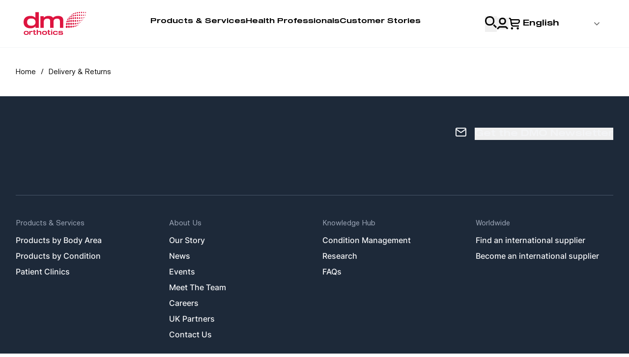

--- FILE ---
content_type: text/html; charset=UTF-8
request_url: https://www.dmorthotics.com/delivery-returns/
body_size: 52053
content:

<!DOCTYPE html>
<html lang="en" dir="ltr" class="antialiased scroll-smooth">

<head>
	<meta charset="UTF-8">
<script type="text/javascript">
/* <![CDATA[ */
var gform;gform||(document.addEventListener("gform_main_scripts_loaded",function(){gform.scriptsLoaded=!0}),document.addEventListener("gform/theme/scripts_loaded",function(){gform.themeScriptsLoaded=!0}),window.addEventListener("DOMContentLoaded",function(){gform.domLoaded=!0}),gform={domLoaded:!1,scriptsLoaded:!1,themeScriptsLoaded:!1,isFormEditor:()=>"function"==typeof InitializeEditor,callIfLoaded:function(o){return!(!gform.domLoaded||!gform.scriptsLoaded||!gform.themeScriptsLoaded&&!gform.isFormEditor()||(gform.isFormEditor()&&console.warn("The use of gform.initializeOnLoaded() is deprecated in the form editor context and will be removed in Gravity Forms 3.1."),o(),0))},initializeOnLoaded:function(o){gform.callIfLoaded(o)||(document.addEventListener("gform_main_scripts_loaded",()=>{gform.scriptsLoaded=!0,gform.callIfLoaded(o)}),document.addEventListener("gform/theme/scripts_loaded",()=>{gform.themeScriptsLoaded=!0,gform.callIfLoaded(o)}),window.addEventListener("DOMContentLoaded",()=>{gform.domLoaded=!0,gform.callIfLoaded(o)}))},hooks:{action:{},filter:{}},addAction:function(o,r,e,t){gform.addHook("action",o,r,e,t)},addFilter:function(o,r,e,t){gform.addHook("filter",o,r,e,t)},doAction:function(o){gform.doHook("action",o,arguments)},applyFilters:function(o){return gform.doHook("filter",o,arguments)},removeAction:function(o,r){gform.removeHook("action",o,r)},removeFilter:function(o,r,e){gform.removeHook("filter",o,r,e)},addHook:function(o,r,e,t,n){null==gform.hooks[o][r]&&(gform.hooks[o][r]=[]);var d=gform.hooks[o][r];null==n&&(n=r+"_"+d.length),gform.hooks[o][r].push({tag:n,callable:e,priority:t=null==t?10:t})},doHook:function(r,o,e){var t;if(e=Array.prototype.slice.call(e,1),null!=gform.hooks[r][o]&&((o=gform.hooks[r][o]).sort(function(o,r){return o.priority-r.priority}),o.forEach(function(o){"function"!=typeof(t=o.callable)&&(t=window[t]),"action"==r?t.apply(null,e):e[0]=t.apply(null,e)})),"filter"==r)return e[0]},removeHook:function(o,r,t,n){var e;null!=gform.hooks[o][r]&&(e=(e=gform.hooks[o][r]).filter(function(o,r,e){return!!(null!=n&&n!=o.tag||null!=t&&t!=o.priority)}),gform.hooks[o][r]=e)}});
/* ]]> */
</script>

	<meta name="viewport" content="width=device-width, initial-scale=1">
	<meta http-equiv="X-UA-Compatible" content="IE=edge">
	<link rel="profile" href="https://gmpg.org/xfn/11">
	<link rel="pingback" href="https://www.dmorthotics.com/xmlrpc.php">
	<meta name="hosting" content="PICL">

	
	<link rel="mask-icon" href="/safari-pinned-tab.svg" color="#5bbad5"><link rel="apple-touch-icon-precomposed" sizes="57x57" href="https://www.dmorthotics.com/wp-content/themes/wordpress/assets/dist/imgs/favicons/apple-touch-icon-57x57.png"/><link rel="apple-touch-icon-precomposed" sizes="60x60" href="https://www.dmorthotics.com/wp-content/themes/wordpress/assets/dist/imgs/favicons/apple-touch-icon-60x60.png"/><link rel="apple-touch-icon-precomposed" sizes="72x72" href="https://www.dmorthotics.com/wp-content/themes/wordpress/assets/dist/imgs/favicons/apple-touch-icon-72x72.png"/><link rel="apple-touch-icon-precomposed" sizes="76x76" href="https://www.dmorthotics.com/wp-content/themes/wordpress/assets/dist/imgs/favicons/apple-touch-icon-76x76.png"/><link rel="apple-touch-icon-precomposed" sizes="120x120" href="https://www.dmorthotics.com/wp-content/themes/wordpress/assets/dist/imgs/favicons/apple-touch-icon-120x120.png"/><link rel="apple-touch-icon-precomposed" sizes="114x114" href="https://www.dmorthotics.com/wp-content/themes/wordpress/assets/dist/imgs/favicons/apple-touch-icon-114x114.png"/><link rel="apple-touch-icon-precomposed" sizes="152x152" href="https://www.dmorthotics.com/wp-content/themes/wordpress/assets/dist/imgs/favicons/apple-touch-icon-152x152.png"/><link rel="apple-touch-icon-precomposed" sizes="180x180" href="https://www.dmorthotics.com/wp-content/themes/wordpress/assets/dist/imgs/favicons/apple-touch-icon-180x180.png"/><link rel="icon" type="image/png" href="https://www.dmorthotics.com/wp-content/themes/wordpress/assets/dist/imgs/favicons/favicon-16x16.png" sizes="16x16" /><link rel="icon" type="image/png" href="https://www.dmorthotics.com/wp-content/themes/wordpress/assets/dist/imgs/favicons/favicon-32x32.png" sizes="32x32" /><meta name="msapplication-TileColor" content="#FFFFFF" /><meta name="msapplication-TileImage" content="https://www.dmorthotics.com/wp-content/themes/wordpress/assets/dist/imgs/favicons/mstile-144x144.png" /><meta name="msapplication-TileImage" content="https://www.dmorthotics.com/wp-content/themes/wordpress/assets/dist/imgs/favicons/mstile-150x150.png" /><meta name='robots' content='index, follow, max-image-preview:large, max-snippet:-1, max-video-preview:-1' />
	<style>img:is([sizes="auto" i], [sizes^="auto," i]) { contain-intrinsic-size: 3000px 1500px }</style>
	
<!-- Google Tag Manager for WordPress by gtm4wp.com -->
<script data-cfasync="false" data-pagespeed-no-defer>
	var gtm4wp_datalayer_name = "dataLayer";
	var dataLayer = dataLayer || [];
	const gtm4wp_use_sku_instead = false;
	const gtm4wp_currency = 'USD';
	const gtm4wp_product_per_impression = 10;
	const gtm4wp_clear_ecommerce = false;
	const gtm4wp_datalayer_max_timeout = 2000;
</script>
<!-- End Google Tag Manager for WordPress by gtm4wp.com -->
	<!-- This site is optimized with the Yoast SEO plugin v26.5 - https://yoast.com/wordpress/plugins/seo/ -->
	<title>Delivery &amp; Returns - DM Orthotics Ltd</title>
	<link rel="canonical" href="https://www.dmorthotics.com/delivery-returns/" />
	<meta property="og:locale" content="en_US" />
	<meta property="og:type" content="article" />
	<meta property="og:title" content="Delivery &amp; Returns - DM Orthotics Ltd" />
	<meta property="og:url" content="https://www.dmorthotics.com/delivery-returns/" />
	<meta property="og:site_name" content="DM Orthotics Ltd" />
	<meta name="twitter:card" content="summary_large_image" />
	<script type="application/ld+json" class="yoast-schema-graph">{"@context":"https://schema.org","@graph":[{"@type":"WebPage","@id":"https://www.dmorthotics.com/delivery-returns/","url":"https://www.dmorthotics.com/delivery-returns/","name":"Delivery & Returns - DM Orthotics Ltd","isPartOf":{"@id":"https://www.dmorthotics.com/#website"},"datePublished":"2022-07-19T20:49:35+00:00","breadcrumb":{"@id":"https://www.dmorthotics.com/delivery-returns/#breadcrumb"},"inLanguage":"en-US","potentialAction":[{"@type":"ReadAction","target":["https://www.dmorthotics.com/delivery-returns/"]}]},{"@type":"BreadcrumbList","@id":"https://www.dmorthotics.com/delivery-returns/#breadcrumb","itemListElement":[{"@type":"ListItem","position":1,"name":"Home","item":"https://www.dmorthotics.com/"},{"@type":"ListItem","position":2,"name":"Delivery &#038; Returns"}]},{"@type":"WebSite","@id":"https://www.dmorthotics.com/#website","url":"https://www.dmorthotics.com/","name":"DM Orthotics Ltd","description":"","potentialAction":[{"@type":"SearchAction","target":{"@type":"EntryPoint","urlTemplate":"https://www.dmorthotics.com/?s={search_term_string}"},"query-input":{"@type":"PropertyValueSpecification","valueRequired":true,"valueName":"search_term_string"}}],"inLanguage":"en-US"}]}</script>
	<!-- / Yoast SEO plugin. -->


<link rel='dns-prefetch' href='//capi-automation.s3.us-east-2.amazonaws.com' />
<link rel='dns-prefetch' href='//cdn.jsdelivr.net' />
		<style>
			.lazyload,
			.lazyloading {
				max-width: 100%;
			}
		</style>
		<style id='safe-svg-svg-icon-style-inline-css' type='text/css'>
.safe-svg-cover{text-align:center}.safe-svg-cover .safe-svg-inside{display:inline-block;max-width:100%}.safe-svg-cover svg{fill:currentColor;height:100%;max-height:100%;max-width:100%;width:100%}

</style>
<link rel='stylesheet' id='yaycurrency-currency-switcher-block-editor-style-css' href='https://www.dmorthotics.com/wp-content/plugins/yaycurrency-pro/blocks/style.css?ver=1764084821' type='text/css' media='all' />
<style id='global-styles-inline-css' type='text/css'>
:root{--wp--preset--aspect-ratio--square: 1;--wp--preset--aspect-ratio--4-3: 4/3;--wp--preset--aspect-ratio--3-4: 3/4;--wp--preset--aspect-ratio--3-2: 3/2;--wp--preset--aspect-ratio--2-3: 2/3;--wp--preset--aspect-ratio--16-9: 16/9;--wp--preset--aspect-ratio--9-16: 9/16;--wp--preset--color--black: #000;--wp--preset--color--cyan-bluish-gray: #abb8c3;--wp--preset--color--white: #fff;--wp--preset--color--pale-pink: #f78da7;--wp--preset--color--vivid-red: #cf2e2e;--wp--preset--color--luminous-vivid-orange: #ff6900;--wp--preset--color--luminous-vivid-amber: #fcb900;--wp--preset--color--light-green-cyan: #7bdcb5;--wp--preset--color--vivid-green-cyan: #00d084;--wp--preset--color--pale-cyan-blue: #8ed1fc;--wp--preset--color--vivid-cyan-blue: #0693e3;--wp--preset--color--vivid-purple: #9b51e0;--wp--preset--color--dmo-red: #DD143F;--wp--preset--color--dmo-grey: #6B7280;--wp--preset--color--dmo-light-grey: #F8F8F8;--wp--preset--gradient--vivid-cyan-blue-to-vivid-purple: linear-gradient(135deg,rgba(6,147,227,1) 0%,rgb(155,81,224) 100%);--wp--preset--gradient--light-green-cyan-to-vivid-green-cyan: linear-gradient(135deg,rgb(122,220,180) 0%,rgb(0,208,130) 100%);--wp--preset--gradient--luminous-vivid-amber-to-luminous-vivid-orange: linear-gradient(135deg,rgba(252,185,0,1) 0%,rgba(255,105,0,1) 100%);--wp--preset--gradient--luminous-vivid-orange-to-vivid-red: linear-gradient(135deg,rgba(255,105,0,1) 0%,rgb(207,46,46) 100%);--wp--preset--gradient--very-light-gray-to-cyan-bluish-gray: linear-gradient(135deg,rgb(238,238,238) 0%,rgb(169,184,195) 100%);--wp--preset--gradient--cool-to-warm-spectrum: linear-gradient(135deg,rgb(74,234,220) 0%,rgb(151,120,209) 20%,rgb(207,42,186) 40%,rgb(238,44,130) 60%,rgb(251,105,98) 80%,rgb(254,248,76) 100%);--wp--preset--gradient--blush-light-purple: linear-gradient(135deg,rgb(255,206,236) 0%,rgb(152,150,240) 100%);--wp--preset--gradient--blush-bordeaux: linear-gradient(135deg,rgb(254,205,165) 0%,rgb(254,45,45) 50%,rgb(107,0,62) 100%);--wp--preset--gradient--luminous-dusk: linear-gradient(135deg,rgb(255,203,112) 0%,rgb(199,81,192) 50%,rgb(65,88,208) 100%);--wp--preset--gradient--pale-ocean: linear-gradient(135deg,rgb(255,245,203) 0%,rgb(182,227,212) 50%,rgb(51,167,181) 100%);--wp--preset--gradient--electric-grass: linear-gradient(135deg,rgb(202,248,128) 0%,rgb(113,206,126) 100%);--wp--preset--gradient--midnight: linear-gradient(135deg,rgb(2,3,129) 0%,rgb(40,116,252) 100%);--wp--preset--font-size--small: 13px;--wp--preset--font-size--medium: clamp(14px, 0.875rem + ((1vw - 3.2px) * 0.469), 20px);--wp--preset--font-size--large: clamp(22.041px, 1.378rem + ((1vw - 3.2px) * 1.091), 36px);--wp--preset--font-size--x-large: clamp(25.014px, 1.563rem + ((1vw - 3.2px) * 1.327), 42px);--wp--preset--font-size--heading-xl: clamp(1.831rem, 1.831rem + ((1vw - 0.2rem) * 1.695), 3.187rem);--wp--preset--font-size--heading-large: clamp(1.378rem, 1.378rem + ((1vw - 0.2rem) * 1.09), 2.25rem);--wp--preset--font-size--heading-base: clamp(1.25rem, 1.25rem + ((1vw - 0.2rem) * 0.938), 2rem);--wp--preset--font-size--heading-small: clamp(0.915rem, 0.915rem + ((1vw - 0.2rem) * 0.575), 1.375rem);--wp--preset--font-size--paragraph-large: clamp(0.915rem, 0.915rem + ((1vw - 0.2rem) * 0.575), 1.375rem);--wp--preset--font-size--paragraph-base: clamp(0.875rem, 0.875rem + ((1vw - 0.2rem) * 0.313), 1.125rem);--wp--preset--font-size--paragraph-small: clamp(0.875rem, 0.875rem + ((1vw - 0.2rem) * 0.156), 1rem);--wp--preset--spacing--20: 0.44rem;--wp--preset--spacing--30: 0.67rem;--wp--preset--spacing--40: 1rem;--wp--preset--spacing--50: 1.5rem;--wp--preset--spacing--60: 2.25rem;--wp--preset--spacing--70: 3.38rem;--wp--preset--spacing--80: 5.06rem;--wp--preset--spacing--xs: 0.5rem;--wp--preset--spacing--sm: 1rem;--wp--preset--spacing--md: 1.5rem;--wp--preset--spacing--lg: 2rem;--wp--preset--spacing--xl: 3rem;--wp--preset--spacing--2-xl: 4rem;--wp--preset--spacing--3-xl: 5rem;--wp--preset--spacing--4-xl: 7rem;--wp--preset--spacing--5-xl: 10rem;--wp--preset--spacing--6-xl: 14rem;--wp--preset--spacing--7-xl: 17.5rem;--wp--preset--shadow--natural: 6px 6px 9px rgba(0, 0, 0, 0.2);--wp--preset--shadow--deep: 12px 12px 50px rgba(0, 0, 0, 0.4);--wp--preset--shadow--sharp: 6px 6px 0px rgba(0, 0, 0, 0.2);--wp--preset--shadow--outlined: 6px 6px 0px -3px rgba(255, 255, 255, 1), 6px 6px rgba(0, 0, 0, 1);--wp--preset--shadow--crisp: 6px 6px 0px rgba(0, 0, 0, 1);}:where(body) { margin: 0; }.wp-site-blocks > .alignleft { float: left; margin-right: 2em; }.wp-site-blocks > .alignright { float: right; margin-left: 2em; }.wp-site-blocks > .aligncenter { justify-content: center; margin-left: auto; margin-right: auto; }:where(.is-layout-flex){gap: 0.5em;}:where(.is-layout-grid){gap: 0.5em;}.is-layout-flow > .alignleft{float: left;margin-inline-start: 0;margin-inline-end: 2em;}.is-layout-flow > .alignright{float: right;margin-inline-start: 2em;margin-inline-end: 0;}.is-layout-flow > .aligncenter{margin-left: auto !important;margin-right: auto !important;}.is-layout-constrained > .alignleft{float: left;margin-inline-start: 0;margin-inline-end: 2em;}.is-layout-constrained > .alignright{float: right;margin-inline-start: 2em;margin-inline-end: 0;}.is-layout-constrained > .aligncenter{margin-left: auto !important;margin-right: auto !important;}.is-layout-constrained > :where(:not(.alignleft):not(.alignright):not(.alignfull)){margin-left: auto !important;margin-right: auto !important;}body .is-layout-flex{display: flex;}.is-layout-flex{flex-wrap: wrap;align-items: center;}.is-layout-flex > :is(*, div){margin: 0;}body .is-layout-grid{display: grid;}.is-layout-grid > :is(*, div){margin: 0;}body{padding-top: 0px;padding-right: 0px;padding-bottom: 0px;padding-left: 0px;}a:where(:not(.wp-element-button)){text-decoration: underline;}:root :where(.wp-element-button, .wp-block-button__link){background-color: #32373c;border-width: 0;color: #fff;font-family: inherit;font-size: inherit;line-height: inherit;padding: calc(0.667em + 2px) calc(1.333em + 2px);text-decoration: none;}.has-black-color{color: var(--wp--preset--color--black) !important;}.has-cyan-bluish-gray-color{color: var(--wp--preset--color--cyan-bluish-gray) !important;}.has-white-color{color: var(--wp--preset--color--white) !important;}.has-pale-pink-color{color: var(--wp--preset--color--pale-pink) !important;}.has-vivid-red-color{color: var(--wp--preset--color--vivid-red) !important;}.has-luminous-vivid-orange-color{color: var(--wp--preset--color--luminous-vivid-orange) !important;}.has-luminous-vivid-amber-color{color: var(--wp--preset--color--luminous-vivid-amber) !important;}.has-light-green-cyan-color{color: var(--wp--preset--color--light-green-cyan) !important;}.has-vivid-green-cyan-color{color: var(--wp--preset--color--vivid-green-cyan) !important;}.has-pale-cyan-blue-color{color: var(--wp--preset--color--pale-cyan-blue) !important;}.has-vivid-cyan-blue-color{color: var(--wp--preset--color--vivid-cyan-blue) !important;}.has-vivid-purple-color{color: var(--wp--preset--color--vivid-purple) !important;}.has-dmo-red-color{color: var(--wp--preset--color--dmo-red) !important;}.has-dmo-grey-color{color: var(--wp--preset--color--dmo-grey) !important;}.has-dmo-light-grey-color{color: var(--wp--preset--color--dmo-light-grey) !important;}.has-black-background-color{background-color: var(--wp--preset--color--black) !important;}.has-cyan-bluish-gray-background-color{background-color: var(--wp--preset--color--cyan-bluish-gray) !important;}.has-white-background-color{background-color: var(--wp--preset--color--white) !important;}.has-pale-pink-background-color{background-color: var(--wp--preset--color--pale-pink) !important;}.has-vivid-red-background-color{background-color: var(--wp--preset--color--vivid-red) !important;}.has-luminous-vivid-orange-background-color{background-color: var(--wp--preset--color--luminous-vivid-orange) !important;}.has-luminous-vivid-amber-background-color{background-color: var(--wp--preset--color--luminous-vivid-amber) !important;}.has-light-green-cyan-background-color{background-color: var(--wp--preset--color--light-green-cyan) !important;}.has-vivid-green-cyan-background-color{background-color: var(--wp--preset--color--vivid-green-cyan) !important;}.has-pale-cyan-blue-background-color{background-color: var(--wp--preset--color--pale-cyan-blue) !important;}.has-vivid-cyan-blue-background-color{background-color: var(--wp--preset--color--vivid-cyan-blue) !important;}.has-vivid-purple-background-color{background-color: var(--wp--preset--color--vivid-purple) !important;}.has-dmo-red-background-color{background-color: var(--wp--preset--color--dmo-red) !important;}.has-dmo-grey-background-color{background-color: var(--wp--preset--color--dmo-grey) !important;}.has-dmo-light-grey-background-color{background-color: var(--wp--preset--color--dmo-light-grey) !important;}.has-black-border-color{border-color: var(--wp--preset--color--black) !important;}.has-cyan-bluish-gray-border-color{border-color: var(--wp--preset--color--cyan-bluish-gray) !important;}.has-white-border-color{border-color: var(--wp--preset--color--white) !important;}.has-pale-pink-border-color{border-color: var(--wp--preset--color--pale-pink) !important;}.has-vivid-red-border-color{border-color: var(--wp--preset--color--vivid-red) !important;}.has-luminous-vivid-orange-border-color{border-color: var(--wp--preset--color--luminous-vivid-orange) !important;}.has-luminous-vivid-amber-border-color{border-color: var(--wp--preset--color--luminous-vivid-amber) !important;}.has-light-green-cyan-border-color{border-color: var(--wp--preset--color--light-green-cyan) !important;}.has-vivid-green-cyan-border-color{border-color: var(--wp--preset--color--vivid-green-cyan) !important;}.has-pale-cyan-blue-border-color{border-color: var(--wp--preset--color--pale-cyan-blue) !important;}.has-vivid-cyan-blue-border-color{border-color: var(--wp--preset--color--vivid-cyan-blue) !important;}.has-vivid-purple-border-color{border-color: var(--wp--preset--color--vivid-purple) !important;}.has-dmo-red-border-color{border-color: var(--wp--preset--color--dmo-red) !important;}.has-dmo-grey-border-color{border-color: var(--wp--preset--color--dmo-grey) !important;}.has-dmo-light-grey-border-color{border-color: var(--wp--preset--color--dmo-light-grey) !important;}.has-vivid-cyan-blue-to-vivid-purple-gradient-background{background: var(--wp--preset--gradient--vivid-cyan-blue-to-vivid-purple) !important;}.has-light-green-cyan-to-vivid-green-cyan-gradient-background{background: var(--wp--preset--gradient--light-green-cyan-to-vivid-green-cyan) !important;}.has-luminous-vivid-amber-to-luminous-vivid-orange-gradient-background{background: var(--wp--preset--gradient--luminous-vivid-amber-to-luminous-vivid-orange) !important;}.has-luminous-vivid-orange-to-vivid-red-gradient-background{background: var(--wp--preset--gradient--luminous-vivid-orange-to-vivid-red) !important;}.has-very-light-gray-to-cyan-bluish-gray-gradient-background{background: var(--wp--preset--gradient--very-light-gray-to-cyan-bluish-gray) !important;}.has-cool-to-warm-spectrum-gradient-background{background: var(--wp--preset--gradient--cool-to-warm-spectrum) !important;}.has-blush-light-purple-gradient-background{background: var(--wp--preset--gradient--blush-light-purple) !important;}.has-blush-bordeaux-gradient-background{background: var(--wp--preset--gradient--blush-bordeaux) !important;}.has-luminous-dusk-gradient-background{background: var(--wp--preset--gradient--luminous-dusk) !important;}.has-pale-ocean-gradient-background{background: var(--wp--preset--gradient--pale-ocean) !important;}.has-electric-grass-gradient-background{background: var(--wp--preset--gradient--electric-grass) !important;}.has-midnight-gradient-background{background: var(--wp--preset--gradient--midnight) !important;}.has-small-font-size{font-size: var(--wp--preset--font-size--small) !important;}.has-medium-font-size{font-size: var(--wp--preset--font-size--medium) !important;}.has-large-font-size{font-size: var(--wp--preset--font-size--large) !important;}.has-x-large-font-size{font-size: var(--wp--preset--font-size--x-large) !important;}.has-heading-xl-font-size{font-size: var(--wp--preset--font-size--heading-xl) !important;}.has-heading-large-font-size{font-size: var(--wp--preset--font-size--heading-large) !important;}.has-heading-base-font-size{font-size: var(--wp--preset--font-size--heading-base) !important;}.has-heading-small-font-size{font-size: var(--wp--preset--font-size--heading-small) !important;}.has-paragraph-large-font-size{font-size: var(--wp--preset--font-size--paragraph-large) !important;}.has-paragraph-base-font-size{font-size: var(--wp--preset--font-size--paragraph-base) !important;}.has-paragraph-small-font-size{font-size: var(--wp--preset--font-size--paragraph-small) !important;}
:where(.wp-block-post-template.is-layout-flex){gap: 1.25em;}:where(.wp-block-post-template.is-layout-grid){gap: 1.25em;}
:where(.wp-block-columns.is-layout-flex){gap: 2em;}:where(.wp-block-columns.is-layout-grid){gap: 2em;}
:root :where(.wp-block-pullquote){font-size: clamp(0.984em, 0.984rem + ((1vw - 0.2em) * 0.645), 1.5em);line-height: 1.6;}
:root :where(.wp-block-heading){font-weight: 700;margin: 0 0 var(--wp--preset--spacing--sm) 0;}
:root :where(p){font-weight: 400;margin: 0 0 var(--wp--preset--spacing--sm) 0;}
</style>
<style id='woocommerce-inline-inline-css' type='text/css'>
.woocommerce form .form-row .required { visibility: visible; }
</style>
<link rel='stylesheet' id='brands-styles-css' href='https://www.dmorthotics.com/wp-content/plugins/woocommerce/assets/css/brands.css?ver=10.3.7' type='text/css' media='all' />
<link rel='stylesheet' id='yay-currency-frontend-style-css' href='https://www.dmorthotics.com/wp-content/plugins/yaycurrency-pro/src/styles.css?ver=3.3' type='text/css' media='all' />
<link rel='stylesheet' id='searchwp-forms-css' href='https://www.dmorthotics.com/wp-content/plugins/searchwp/assets/css/frontend/search-forms.min.css?ver=4.5.5' type='text/css' media='all' />
<link rel='stylesheet' id='cookie-consent-css' href='https://cdn.jsdelivr.net/npm/vanilla-cookieconsent@3.0.1/dist/cookieconsent.css?ver=20105940923' type='text/css' media='' />
<link rel='stylesheet' id='swiper-css' href='https://www.dmorthotics.com/wp-content/themes/wordpress/assets/dist/vendor/css/swiper.css?ver=20105940923' type='text/css' media='all' />
<link rel='stylesheet' id='dashicons-css' href='https://www.dmorthotics.com/wp-includes/css/dashicons.min.css?ver=6.8.3' type='text/css' media='all' />
<link rel='stylesheet' id='theme-css' href='https://www.dmorthotics.com/wp-content/themes/wordpress/assets/dist/css/style.css?ver=20105940923' type='text/css' media='all' />
<script type="text/javascript" defer src="https://www.dmorthotics.com/wp-includes/js/jquery/jquery.min.js?ver=3.7.1" id="jquery-core-js"></script>
<script type="text/javascript" defer src="https://www.dmorthotics.com/wp-content/plugins/woocommerce/assets/js/jquery-blockui/jquery.blockUI.min.js?ver=2.7.0-wc.10.3.7" id="wc-jquery-blockui-js" defer="defer" data-wp-strategy="defer"></script>
<script type="text/javascript" id="wc-add-to-cart-js-extra">
/* <![CDATA[ */
var wc_add_to_cart_params = {"ajax_url":"\/wp-admin\/admin-ajax.php","wc_ajax_url":"\/?wc-ajax=%%endpoint%%","i18n_view_cart":"View cart","cart_url":"https:\/\/www.dmorthotics.com\/cart\/","is_cart":"","cart_redirect_after_add":"no"};
/* ]]> */
</script>
<script type="text/javascript" defer src="https://www.dmorthotics.com/wp-content/plugins/woocommerce/assets/js/frontend/add-to-cart.min.js?ver=10.3.7" id="wc-add-to-cart-js" defer="defer" data-wp-strategy="defer"></script>
<script type="text/javascript" defer src="https://www.dmorthotics.com/wp-content/plugins/woocommerce/assets/js/js-cookie/js.cookie.min.js?ver=2.1.4-wc.10.3.7" id="wc-js-cookie-js" defer="defer" data-wp-strategy="defer"></script>
<script type="text/javascript" id="woocommerce-js-extra">
/* <![CDATA[ */
var woocommerce_params = {"ajax_url":"\/wp-admin\/admin-ajax.php","wc_ajax_url":"\/?wc-ajax=%%endpoint%%","i18n_password_show":"Show password","i18n_password_hide":"Hide password"};
/* ]]> */
</script>
<script type="text/javascript" defer src="https://www.dmorthotics.com/wp-content/plugins/woocommerce/assets/js/frontend/woocommerce.min.js?ver=10.3.7" id="woocommerce-js" defer="defer" data-wp-strategy="defer"></script>
<script type="text/javascript" defer src="https://www.dmorthotics.com/wp-content/themes/wordpress/assets/dist/js/main.js?ver=20105940923" id="main-js"></script>
<script type="text/javascript" defer src="https://www.dmorthotics.com/wp-content/themes/wordpress/assets/dist/js/utilities.js?ver=20105940923" id="utilities-js"></script>
<script type="text/javascript" defer src="https://www.dmorthotics.com/wp-content/themes/wordpress/assets/dist/vendor/js/swiper.js?ver=20105940923" id="swiper-js"></script>
<script type="text/javascript" defer src="https://www.dmorthotics.com/wp-content/themes/wordpress/assets/dist/vendor/js/zxcvbn.js?ver=20105940923" id="zxcvbn-js"></script>
<script type="text/javascript" defer src="https://www.dmorthotics.com/wp-content/themes/wordpress/assets/dist/js/training-portal-profile-forms.js?ver=20105940923" id="training-portal-profile-forms-js"></script>
<script type="text/javascript" defer src="https://www.dmorthotics.com/wp-content/themes/wordpress/assets/dist/js/site-search.js?ver=20105940923" id="site-search-js"></script>
<script type="text/javascript" id="smush-lazy-load-js-before">
/* <![CDATA[ */
var smushLazyLoadOptions = {"autoResizingEnabled":true,"autoResizeOptions":{"precision":5,"skipAutoWidth":true}};
/* ]]> */
</script>
<script type="text/javascript" defer src="https://www.dmorthotics.com/wp-content/plugins/wp-smush-pro/app/assets/js/smush-lazy-load.min.js?ver=3.22.1" id="smush-lazy-load-js"></script>
<link rel="https://api.w.org/" href="https://www.dmorthotics.com/wp-json/" /><link rel="alternate" title="JSON" type="application/json" href="https://www.dmorthotics.com/wp-json/wp/v2/pages/10" /><link rel="EditURI" type="application/rsd+xml" title="RSD" href="https://www.dmorthotics.com/xmlrpc.php?rsd" />
<meta name="generator" content="WordPress 6.8.3" />
<meta name="generator" content="WooCommerce 10.3.7" />
<link rel='shortlink' href='https://www.dmorthotics.com/?p=10' />
<link rel="alternate" title="oEmbed (JSON)" type="application/json+oembed" href="https://www.dmorthotics.com/wp-json/oembed/1.0/embed?url=https%3A%2F%2Fwww.dmorthotics.com%2Fdelivery-returns%2F" />
<link rel="alternate" title="oEmbed (XML)" type="text/xml+oembed" href="https://www.dmorthotics.com/wp-json/oembed/1.0/embed?url=https%3A%2F%2Fwww.dmorthotics.com%2Fdelivery-returns%2F&#038;format=xml" />

<!-- Google Tag Manager for WordPress by gtm4wp.com -->
<!-- GTM Container placement set to off -->
<script data-cfasync="false" data-pagespeed-no-defer type="text/javascript">
	var dataLayer_content = {"pagePostType":"page","pagePostType2":"single-page","pagePostAuthor":"Admin","cartContent":{"totals":{"applied_coupons":[],"discount_total":0,"subtotal":0,"total":0},"items":[]}};
	dataLayer.push( dataLayer_content );
</script>
<script data-cfasync="false" data-pagespeed-no-defer type="text/javascript">
	console.warn && console.warn("[GTM4WP] Google Tag Manager container code placement set to OFF !!!");
	console.warn && console.warn("[GTM4WP] Data layer codes are active but GTM container must be loaded using custom coding !!!");
</script>
<!-- End Google Tag Manager for WordPress by gtm4wp.com -->		<script>
			document.documentElement.className = document.documentElement.className.replace('no-js', 'js');
		</script>
				<style>
			.no-js img.lazyload {
				display: none;
			}

			figure.wp-block-image img.lazyloading {
				min-width: 150px;
			}

			.lazyload,
			.lazyloading {
				--smush-placeholder-width: 100px;
				--smush-placeholder-aspect-ratio: 1/1;
				width: var(--smush-image-width, var(--smush-placeholder-width)) !important;
				aspect-ratio: var(--smush-image-aspect-ratio, var(--smush-placeholder-aspect-ratio)) !important;
			}

						.lazyload, .lazyloading {
				opacity: 0;
			}

			.lazyloaded {
				opacity: 1;
				transition: opacity 400ms;
				transition-delay: 0ms;
			}

					</style>
		<!-- Google site verification - Google for WooCommerce -->
<meta name="google-site-verification" content="0BhJKUPP3HjBBh_foskKpDcAPvQ9PdV5iRgU67Y6w8k" />
	<noscript><style>.woocommerce-product-gallery{ opacity: 1 !important; }</style></noscript>
				<script  type="text/javascript">
				!function(f,b,e,v,n,t,s){if(f.fbq)return;n=f.fbq=function(){n.callMethod?
					n.callMethod.apply(n,arguments):n.queue.push(arguments)};if(!f._fbq)f._fbq=n;
					n.push=n;n.loaded=!0;n.version='2.0';n.queue=[];t=b.createElement(e);t.async=!0;
					t.src=v;s=b.getElementsByTagName(e)[0];s.parentNode.insertBefore(t,s)}(window,
					document,'script','https://connect.facebook.net/en_US/fbevents.js');
			</script>
			<!-- WooCommerce Facebook Integration Begin -->
			<script  type="text/javascript">

				fbq('init', '2879621235640338', {}, {
    "agent": "woocommerce_0-10.3.7-3.5.14"
});

				document.addEventListener( 'DOMContentLoaded', function() {
					// Insert placeholder for events injected when a product is added to the cart through AJAX.
					document.body.insertAdjacentHTML( 'beforeend', '<div class=\"wc-facebook-pixel-event-placeholder\"></div>' );
				}, false );

			</script>
			<!-- WooCommerce Facebook Integration End -->
			
		<!-- Global site tag (gtag.js) - Google Ads: AW-931102463 - Google for WooCommerce -->
		<script async src="https://www.googletagmanager.com/gtag/js?id=AW-931102463"></script>
		<script>
			window.dataLayer = window.dataLayer || [];
			function gtag() { dataLayer.push(arguments); }
			gtag( 'consent', 'default', {
				analytics_storage: 'denied',
				ad_storage: 'denied',
				ad_user_data: 'denied',
				ad_personalization: 'denied',
				region: ['AT', 'BE', 'BG', 'HR', 'CY', 'CZ', 'DK', 'EE', 'FI', 'FR', 'DE', 'GR', 'HU', 'IS', 'IE', 'IT', 'LV', 'LI', 'LT', 'LU', 'MT', 'NL', 'NO', 'PL', 'PT', 'RO', 'SK', 'SI', 'ES', 'SE', 'GB', 'CH'],
				wait_for_update: 500,
			} );
			gtag('js', new Date());
			gtag('set', 'developer_id.dOGY3NW', true);
			gtag("config", "AW-931102463", { "groups": "GLA", "send_page_view": false });		</script>

			<script>
		const siteUrl = "https://www.dmorthotics.com";
	</script>

	<script>
		// Why do we set up "gtag" when we could push to the dataLayer itself?
		// Well, the gtag function only allows you to push, nothing more.
		// This is meant to help avoid accidents when modifying the dataLayer directly.
		window.dataLayer = window.dataLayer || [];

		function gtag() {
			dataLayer.push(arguments);
		}

		// Setup Gtag consent with the default of "denied"
		gtag('consent', 'default', {
			'ad_user_data': 'denied',
			'ad_personalization': 'denied',
			'ad_storage': 'denied',
			'analytics_storage': 'denied',
			'wait_for_update': 500,
		});
	</script>

	<!-- Start Google Tag Manager -->
			<script>
			(function(w, d, s, l, i) {
				w[l] = w[l] || [];
				w[l].push({
					'gtm.start': new Date().getTime(),
					event: 'gtm.js'
				});
				var f = d.getElementsByTagName(s)[0],
					j = d.createElement(s),
					dl = l != 'dataLayer' ? '&l=' + l : '';
				j.async = true;
				j.src =
					'https://www.googletagmanager.com/gtm.js?id=' + i + dl;
				f.parentNode.insertBefore(j, f);
			})(window, document, 'script', 'dataLayer', 'GTM-N742Z2B');
		</script>
		<!-- End Google Tag Manager -->
</head>

<body
	class="wp-singular page-template-default page page-id-10 wp-theme-wordpress min-h-screen pt-navbar flex flex-col frontend font-shapiro  theme-wordpress woocommerce-no-js"	data-country="US"
>
	<!-- Start Google Tag Manager (noscript) -->
			<noscript><iframe data-src="https://www.googletagmanager.com/ns.html?id=GTM-N742Z2B"
				height="0" width="0" style="display:none;visibility:hidden" src="[data-uri]" class="lazyload" data-load-mode="1"></iframe></noscript>
		<!-- End Google Tag Manager (noscript) -->
	
<header id="site-nav" class="site-header fixed w-full left-0 top-0 z-30 border-b border-gray-100 transition duration-200 bg-white">
	
	<div class="z-0 flex items-center justify-between p-6 md:flex-wrap xl:px-12">
			<!--- Icons --->
			<a href="https://www.dmorthotics.com" class="block site-header-logo-dark" aria-label="DM Orthotics Ltd">
				<img width="120" height="44" data-src="https://www.dmorthotics.com/wp-content/uploads/2022/07/DMO-Logo-dark.svg" class="attachment-medium w-[88px] md:w-32 h-[32px] md:h-[47.5px] object-contain lazyload" alt="" decoding="async" src="[data-uri]" style="--smush-placeholder-width: 120px; --smush-placeholder-aspect-ratio: 120/44;" />			</a>
			<a href="https://www.dmorthotics.com" class="hidden site-header-logo-light" aria-label="DM Orthotics Ltd">
				<img width="136" height="50" data-src="https://www.dmorthotics.com/wp-content/uploads/2022/07/DMO-Logo-light.svg" class="attachment-medium w-[88px] md:w-32 h-[32px] md:h-[47.5px] object-contain lazyload" alt="" decoding="async" src="[data-uri]" style="--smush-placeholder-width: 136px; --smush-placeholder-aspect-ratio: 136/50;" />			</a>

			<!--- Desktop Header Menu --->
			<nav aria-label="Primary Navigation" class="hidden xl:flex">
				<ul class="flex flex-wrap gap-8 xl:gap-16 relative">
											<!--- Menu Item with Modal Trigger --->
						<li id="modal-id-696df4587d3e1-trigger"
							class="pb-2 text-xs font-bold menu-item-modal-trigger border-crimson-500 hover:cursor-pointer hover:text-crimson-500 " 
							onclick="
								(() => {
									// Check if the Modal is open
									if(isModalOpen('#modal-id-696df4587d3e1')){
										// Close the modal
										closeModal('#modal-id-696df4587d3e1');
										showGlobalCta();
									}else{
										// Swap to modal
										swapModal('#modal-id-696df4587d3e1');
										hideGlobalCta();
									}
								})()
							"
						>
							Products & Services						</li>
											<!--- Menu Item with Modal Trigger --->
						<li id="modal-id-696df4587d461-trigger"
							class="pb-2 text-xs font-bold menu-item-modal-trigger border-crimson-500 hover:cursor-pointer hover:text-crimson-500 " 
							onclick="
								(() => {
									// Check if the Modal is open
									if(isModalOpen('#modal-id-696df4587d461')){
										// Close the modal
										closeModal('#modal-id-696df4587d461');
										showGlobalCta();
									}else{
										// Swap to modal
										swapModal('#modal-id-696df4587d461');
										hideGlobalCta();
									}
								})()
							"
						>
							Health Professionals						</li>
											<!--- Menu Item with Modal Trigger --->
						<li id="modal-id-696df4587d4b5-trigger"
							class="pb-2 text-xs font-bold menu-item-modal-trigger border-crimson-500 hover:cursor-pointer hover:text-crimson-500 " 
							onclick="
								(() => {
									// Check if the Modal is open
									if(isModalOpen('#modal-id-696df4587d4b5')){
										// Close the modal
										closeModal('#modal-id-696df4587d4b5');
										showGlobalCta();
									}else{
										// Swap to modal
										swapModal('#modal-id-696df4587d4b5');
										hideGlobalCta();
									}
								})()
							"
						>
							Customer Stories						</li>
					 
				</ul>
			</nav>

			<!--- Quick Access Buttons + Mobile Header Menu --->
			<ul class="flex items-center gap-x-6 xl:gap-8">
								<li>
					<button id="modal-id-696df4587d506-trigger" 
						class="pb-2 -mb-2 hover:text-crimson-500 hover:cursor-pointer border-crimson-500"
						aria-label="Toggle Search Modal"
						onclick="
							(() => {
								// Check if the Modal is open
								if(isModalOpen('#modal-id-696df4587d506'))
									// Close the modal
									closeModal('#modal-id-696df4587d506');
								else
									// Swap to modal
									swapModal('#modal-id-696df4587d506');
							})()
						"
					>
													<span class="flex w-5 h-5 md:w-6 md:h-6">
								<svg fill="none" xmlns="http://www.w3.org/2000/svg" viewBox="0 0 25 25">
<path d="m10.527 1.475-1.93.096a7.45 7.45 0 0 0-7.068 7.812l.096 1.93a7.45 7.45 0 0 0 7.812 7.068l1.93-.096a7.45 7.45 0 0 0 7.069-7.812l-.097-1.93a7.45 7.45 0 0 0-7.812-7.068Z" stroke-width="3.004" stroke="currentColor" stroke-miterlimit="10"/>
<path d="m18.35 18.35 5.52 5.52" stroke-width="3" stroke="currentColor" stroke-miterlimit="10"/>    
<defs>
<path fill="currentColor" d="M0 0h24.93v24.93H0z"/>
</defs>
</svg>							</span>
											</button>
				</li>

				<!-- Account Dropdown -->
				<li class="static pb-2 -mb-2 sm:relative border-crimson-500">

					<button 
						id="account-trigger" class="hover:text-crimson-500 block"
						aria-label="Toggle Account Dropdown"			
						>
													<span class="flex w-5 h-5 md:w-6 md:h-6">
								<svg fill="none" stroke="currentColor" xmlns="http://www.w3.org/2000/svg" viewBox="0 0 24 24">
<path d="m1.06 22.92 4.24-4.23h12.98l3.82 3.81M12.22 1.5h-1.29a5 5 0 0 0-5 5v1.29a5 5 0 0 0 5 5h1.29a5 5 0 0 0 5-5V6.5a5 5 0 0 0-5-5Z" stroke="currentColor" stroke-width="3" stroke-miterlimit="10"/>
<defs>
<path fill="currentColor" d="M0 0h23.16v23.98H0z"/>
</defs>
</svg>							</span>
											</button>

					<div id="account-dropdown" class="absolute right-0 w-full transition-all sm:w-auto sm:-right-16">
						<!-- Dropdown arrow -->
						<div class="w-full overflow-hidden flex justify-end pr-[7.7rem] sm:pr-16">
							<div class="w-6 h-6 mr-1 origin-bottom-left rotate-45 bg-gray-50"></div>
						</div>
						<!-- Dropdown body -->
						<div class="flex flex-col w-full p-6 text-gray-900 shadow-2xl sm:w-96 bg-gray-50 top-full">
							<!-- Heading -->
							<h3 class="mb-4 font-bold font-shapiro">Account Login</h3>
							<!-- List items -->
							<ul class="flex flex-col">
								<!-- Personal Area -->
								<li class="flex items-center px-4 py-4 mb-1 text-sm font-bold bg-white">
																			<a href="https://www.dmorthotics.com/my-account/" class="hover:text-crimson-500">
											<span class="">Personal</span>
										</a>
																	</li>
								<!-- Training Area Accordion -->
								<li class="flex flex-col items-center px-4 py-4 mb-1 text-sm font-bold bg-white">
									<!-- Accordion Trigger-->
									<button
										id="account-dropdown-accordion-trigger"
										class="flex items-center justify-between w-full hover:text-crimson-500"
									>
											Health Professionals
										<!-- Accordion Trigger Icon -->
										<div class="flex items-center w-4 h-4">
											<span id="accordion-close" class="w-full h-full">
												<svg xmlns="http://www.w3.org/2000/svg" viewBox="0 0 24 24" fill="none" stroke="currentColor" stroke-width="2" stroke-linecap="round" stroke-linejoin="round" class="feather feather-plus"><line x1="12" y1="5" x2="12" y2="19"></line><line x1="5" y1="12" x2="19" y2="12"></line></svg>											</span>
											<span id="accordion-open" class="w-full h-full hidden">
												<svg xmlns="http://www.w3.org/2000/svg" viewBox="0 0 24 24" fill="none" stroke="currentColor" stroke-width="2" stroke-linecap="round" stroke-linejoin="round" class="feather feather-minus"><line x1="5" y1="12" x2="19" y2="12"></line></svg>											</span>
										</div>
									</button>
									<!-- Accordion Body-->
									<div
										id="account-dropdown-accordion-body"
										class="w-full text-sm font-normal transition-all"
									>
										<ul class="flex flex-col">
																							<li class="py-4 border-t-2 border-gray-50">
													<a 
														href="https://orders.dmorthotics.com" 
														target="_blank" 
														class="hover:text-crimson-500 flex flex-wrap items-center"
													>
														<span>My Orders</span>
														<span class="block w-3 h-3 ml-2">
															<svg viewBox="0 0 10 10" fill="none" xmlns="http://www.w3.org/2000/svg">
															<path d="M1.14126 0.566989L9.62654 0.56699L9.62654 9.05227L8.47591 9.05734L8.47591 2.52864L1.64815 9.3564L0.837131 8.54538L7.66489 1.71762L1.13619 1.71762L1.14126 0.566989Z" fill="currentColor"/>
															</svg>
														</span>
													</a>
												</li>
																						<li class="py-4 border-t-2 border-gray-50">
												<a
																											onclick="triggerModal('#training-portal-outer-modal-wrapper');"
														role="button"
														aria-label="Open Training Portal Login and signup Forms"
														aria-controls="training-portal-outer-modal-wrapper"
														aria-haspopup="true"
														aria-expanded="false"
																										class="hover:text-crimson-500"
													target="_blank"
												>
													Training & Resources
												</a>
											</li>
																					</ul>
									</div>
								</li>
							</ul>
						</div>
					</div>
				</li>

														<li>
						<a 
							href="https://www.dmorthotics.com/cart/" 
							id="header-cart" 
							aria-label="Go to cart"
							class="relative block hover:text-crimson-500"
						>
															<span class="flex w-5 h-5 md:w-6 md:h-6">
									<svg width="18" height="19" viewBox="0 0 18 19" fill="none" xmlns="http://www.w3.org/2000/svg">
<path d="M4.95416 19C5.95305 19 6.76281 18.1978 6.76281 17.2083C6.76281 16.2187 5.95305 15.4166 4.95416 15.4166C3.95527 15.4166 3.14551 16.2187 3.14551 17.2083C3.14551 18.1978 3.95527 19 4.95416 19Z" fill="currentColor"/>
<path d="M14.2569 19C15.2558 19 16.0655 18.1978 16.0655 17.2083C16.0655 16.2187 15.2558 15.4166 14.2569 15.4166C13.258 15.4166 12.4482 16.2187 12.4482 17.2083C12.4482 18.1978 13.258 19 14.2569 19Z" fill="currentColor"/>
<path d="M3.14551 3.38869H14.8781C15.1682 3.37531 15.4574 3.42927 15.7227 3.54626C15.988 3.66324 16.222 3.84003 16.4061 4.0625C16.5902 4.28498 16.7193 4.54699 16.783 4.82764C16.8468 5.10829 16.8434 5.39982 16.7733 5.67897L16.5138 6.86306C16.3622 7.49885 16.0037 8.06758 15.4935 8.48149C14.9833 8.8954 14.3498 9.13149 13.6907 9.15334H4.13633" stroke="currentColor" stroke-width="2" stroke-miterlimit="10"/>
<path d="M16.0655 13.4379H6.92005C6.26266 13.4179 5.63215 13.1749 5.134 12.7495C4.63585 12.324 4.3003 11.7421 4.18349 11.1009L2.90957 3.47438C2.69725 2.2046 1.95806 1.13736 1.26606 1.13736H0" stroke="currentColor" stroke-width="2" stroke-miterlimit="10"/>
<defs>
<rect width="18" height="19" stroke="currentColor"/>
</defs>
</svg>
								</span>
							
							<p 
								id="header-cart-count" 
								class="
									w-5 h-5  absolute -right-3 -top-2
									flex items-center justify-center
									text-white leading-none bg-crimson-500 rounded-full text-[8px]
									font-shapiro font-bold
									hidden								"
							>
								0							</p>
						</a>
					</li>
				
				<!--- Language Switcher -->
				<li class="hidden w-[10.825rem] xl:flex items-center xl:after:block xl:after:h-fit">	
					<div class="gtranslate_wrapper" id="gt-wrapper-59536388"></div>				</li>

				<!--- Hamburger Menu --->
				<li class="flex items-center xl:hidden">
					<button
	class="-top-1 outline-none relative inline-flex items-center w-[18px] h-5 p-4 transition-all duration-150 delay-75 hamburger hover:opacity-70"
			onclick="toggleMobileMenu(event)"
		id="mobile-menu-toggle"
	aria-label="Toggle Mobile Menu" 
	aria-controls=mobile-menu	aria-expanded="false"
	aria-haspopup="true"
>
	<span class="
				bottom-1 left-0 transition-transform duration-150 ease-in-out absolute top-auto block w-[18px] h-[2px] bg-current rounded-lg pointer-events-none
				before:bg-current
				before:w-[18px]  
				before:h-[2px] 
				before:block
				before:rounded-lg
				before:absolute 
				before:-top-[6px]
				after:bg-current
				after:w-[18px] 
				after:h-[2px] 
				after:block
				after:rounded-lg 
				after:absolute 
				after:-top-[12px]"
		>
	</span>
</button>
				</li>
			</ul>
	</div>
</header>


				<div 
				id="modal-id-696df4587d3e1" 
				class="
					modal modal-lock fixed inset-0
					flex items-center justify-center 
					w-full h-full overflow-hidden overflow-y-auto
					transition-all duration-150 
					backdrop-blur-md bg-black/60 
					opacity-0 invisible z-20				"
				role="dialog" 
				aria-modal="true"
				tabindex="-1"
				data-on-open="headerModalOnOpen"				data-on-close="headerModalOnClose"							>	

									<!--- 
						Hidden div which initiates modal closure.
						Persistent modals won't close when you click outside the modal
					--->
					<div 
						class="
							absolute inset-0 w-full h-full modal-dismiss 
							z-20						" 
						aria-hidden="true"
					></div>
							<div 
	class="
		relative z-30 self-start
		flex w-full min-h-screen pt-navbar
		bg-white shadow-xl
	"
>
	<div class="container flex pt-5">
		<!--- Left hand wordpress navmemu column --->
		<ul id="menu-header-products-services" class="grid grid-cols-4 py-16 flex space-x-8 flex-1">
<li class="flex-auto border-l border-gray-100 first:border-none pl-4 first:pl-0"><span class="text-gray-900 font-shapiro font-bold"> By Condition </span>

<ul class="flex flex-col my-4 space-y-3 ">

	<li><a class=" inline-block transition-all duration-200 text-gray-900 hover:text-crimson-500  " href=" https://www.dmorthotics.com/products-and-services/products-by-condition/cerebral-palsy/ "> Cerebral Palsy </a>
	</li>

	<li><a class=" inline-block transition-all duration-200 text-gray-900 hover:text-crimson-500  " href=" https://www.dmorthotics.com/products-and-services/products-by-condition/ehlers-danlos-syndromes/ "> Ehlers-Danlos Syndromes </a>
	</li>

	<li><a class=" inline-block transition-all duration-200 text-gray-900 hover:text-crimson-500  " href=" https://www.dmorthotics.com/products-and-services/products-by-condition/multiple-sclerosis/ "> Multiple Sclerosis </a>
	</li>

	<li><a class=" inline-block transition-all duration-200 text-gray-900 hover:text-crimson-500  " href=" https://www.dmorthotics.com/products-and-services/products-by-condition/neuromuscular-disorders/ "> Neuromuscular Disorders </a>
	</li>

	<li><a class=" inline-block transition-all duration-200 text-gray-900 hover:text-crimson-500  " href=" https://www.dmorthotics.com/products-and-services/products-by-condition/scoliosis/ "> Scoliosis </a>
	</li>

	<li><a class=" inline-block transition-all duration-200 text-gray-900 hover:text-crimson-500  " href=" https://www.dmorthotics.com/products-and-services/products-by-condition/stroke/ "> Stroke </a>
	</li>

	<li><a class=" inline-block transition-all duration-200 text-gray-900 hover:text-crimson-500  font-bold after:red-separator-narrow hover:after:red-separator-wide  " href=" https://www.dmorthotics.com/products-and-services/products-by-condition/ "> See All </a>
	</li>
</ul>
</li>

<li class="flex-auto border-l border-gray-100 first:border-none pl-4 first:pl-0"><span class="text-gray-900 font-shapiro font-bold"> By Body Area </span>

<ul class="flex flex-col my-4 space-y-3 ">

	<li><a class=" inline-block transition-all duration-200 text-gray-900 hover:text-crimson-500  " href=" https://www.dmorthotics.com/products-and-services/products-by-body-area/full-body/ "> Full Body </a>
	</li>

	<li><a class=" inline-block transition-all duration-200 text-gray-900 hover:text-crimson-500  " href=" https://www.dmorthotics.com/products-and-services/products-by-body-area/shoulder/ "> Shoulder </a>
	</li>

	<li><a class=" inline-block transition-all duration-200 text-gray-900 hover:text-crimson-500  " href=" https://www.dmorthotics.com/products-and-services/products-by-body-area/torso/ "> Torso </a>
	</li>

	<li><a class=" inline-block transition-all duration-200 text-gray-900 hover:text-crimson-500  " href=" https://www.dmorthotics.com/products-and-services/products-by-body-area/elbow/ "> Elbow </a>
	</li>

	<li><a class=" inline-block transition-all duration-200 text-gray-900 hover:text-crimson-500  " href=" https://www.dmorthotics.com/products-and-services/products-by-body-area/wrist/ "> Wrist </a>
	</li>

	<li><a class=" inline-block transition-all duration-200 text-gray-900 hover:text-crimson-500  " href=" https://www.dmorthotics.com/products-and-services/products-by-body-area/hand/ "> Hand </a>
	</li>

	<li><a class=" inline-block transition-all duration-200 text-gray-900 hover:text-crimson-500  " href=" https://www.dmorthotics.com/products-and-services/products-by-body-area/pelvis-hip/ "> Pelvis &amp; Hip </a>
	</li>

	<li><a class=" inline-block transition-all duration-200 text-gray-900 hover:text-crimson-500  " href=" https://www.dmorthotics.com/products-and-services/products-by-body-area/knee/ "> Knee </a>
	</li>

	<li><a class=" inline-block transition-all duration-200 text-gray-900 hover:text-crimson-500  " href=" https://www.dmorthotics.com/products-and-services/products-by-body-area/ankle-foot/ "> Ankle &amp; Foot </a>
	</li>

	<li><a class=" inline-block transition-all duration-200 text-gray-900 hover:text-crimson-500  font-bold after:red-separator-narrow hover:after:red-separator-wide  " href=" https://www.dmorthotics.com/products-and-services/products-by-body-area/ "> See All </a>
	</li>
</ul>
</li>

<li class="flex-auto border-l border-gray-100 first:border-none pl-4 first:pl-0"><span class="text-gray-900 font-shapiro font-bold"> Product Info </span>

<ul class="flex flex-col my-4 space-y-3 ">

	<li><a class=" inline-block transition-all duration-200 text-gray-900 hover:text-crimson-500  " href=" https://www.dmorthotics.com/how-our-products-work/ "> How our products work </a>
	</li>

	<li><a class=" inline-block transition-all duration-200 text-gray-900 hover:text-crimson-500  " href=" https://www.dmorthotics.com/product-brochure/ "> Product Brochure </a>
	</li>

	<li><a class=" inline-block transition-all duration-200 text-gray-900 hover:text-crimson-500  " href=" https://www.dmorthotics.com/products-and-services/wear-and-care/ "> Wear and Care </a>
	</li>

	<li><a class=" inline-block transition-all duration-200 text-gray-900 hover:text-crimson-500  " href=" https://www.dmorthotics.com/products-and-services/how-to-order/ "> How to order </a>
	</li>

	<li><a class=" inline-block transition-all duration-200 text-gray-900 hover:text-crimson-500  " href=" https://www.dmorthotics.com/products-and-services/nhs-funding/ "> Funding </a>
	</li>
</ul>
</li>

<li class="flex-auto border-l border-gray-100 first:border-none pl-4 first:pl-0"><span class="text-gray-900 font-shapiro font-bold"> Patient Clinics </span>

<ul class="flex flex-col my-4 space-y-3 ">

	<li><a class=" inline-block transition-all duration-200 text-gray-900 hover:text-crimson-500  " href=" https://www.dmorthotics.com/make-an-appointment/ "> Make an appointment </a>
	</li>

	<li><a class=" inline-block transition-all duration-200 text-gray-900 hover:text-crimson-500  " href=" /products-and-services/clinics/ "> Find a clinic </a>
	</li>
</ul>
</li>
</ul>
		<!--- Right hand options column template part --->
		<div 
	class="
		flex-none px-12 py-16 
		max-w-48 bg-gray-50 ml-[53px] 
		mr-break-out pr-break-out relative box-content
		flex flex-col xl:max-w-64
	"
>
	<!--- Side Navigation Menus --->
			<div>
			<p class="mb-4 text-gray-900 font-shapiro font-bold">
				Knowledge Hub			</p>
			<ul id="menu-header-options-knowledge-hub" class="text-sm mb-14"><li id="menu-item-1066" class="menu-item menu-item-type-post_type_archive menu-item-object-research menu-item-1066 mb-3 hover:text-crimson-500 transition-all duration-200"><a href="https://www.dmorthotics.com/knowledge-hub/research/">Research</a></li>
<li id="menu-item-1067" class="menu-item menu-item-type-post_type_archive menu-item-object-condition menu-item-1067 mb-3 hover:text-crimson-500 transition-all duration-200"><a href="https://www.dmorthotics.com/knowledge-hub/conditions/">Condition Management</a></li>
<li id="menu-item-3299" class="menu-item menu-item-type-post_type menu-item-object-page menu-item-3299 mb-3 hover:text-crimson-500 transition-all duration-200"><a href="https://www.dmorthotics.com/knowledge-hub/faqs/">FAQs</a></li>
</ul>		</div>
			<div>
			<p class="mb-4 text-gray-900 font-shapiro font-bold">
				International Suppliers			</p>
			<ul id="menu-header-options-international-supplier" class="text-sm mb-14"><li id="menu-item-1074" class="menu-item menu-item-type-post_type menu-item-object-page menu-item-1074 mb-3 hover:text-crimson-500 transition-all duration-200"><a href="https://www.dmorthotics.com/find-a-supplier/">Find an international supplier</a></li>
<li id="menu-item-1073" class="menu-item menu-item-type-post_type menu-item-object-page menu-item-1073 mb-3 hover:text-crimson-500 transition-all duration-200"><a href="https://www.dmorthotics.com/become-a-supplier/">Become an international supplier</a></li>
</ul>		</div>
	
	<!--- Contact Info --->
	<div class="mt-auto text-xs">
		<ul class="space-y-3 max-w-56">
			<li>
							<a 
					href="tel:+441209 219205" 
					class="flex items-center hover:text-crimson-500 transition-all duration-200"
				>
					<div class="mr-3 w-4 h-4 flex-none ">
						<svg xmlns="http://www.w3.org/2000/svg" width="24" height="24" viewBox="0 0 24 24" fill="none" stroke="currentColor" stroke-width="2" stroke-linecap="round" stroke-linejoin="round" class="feather feather-phone-incoming"><polyline points="16 2 16 8 22 8"></polyline><line x1="23" y1="1" x2="16" y2="8"></line><path d="M22 16.92v3a2 2 0 0 1-2.18 2 19.79 19.79 0 0 1-8.63-3.07 19.5 19.5 0 0 1-6-6 19.79 19.79 0 0 1-3.07-8.67A2 2 0 0 1 4.11 2h3a2 2 0 0 1 2 1.72 12.84 12.84 0 0 0 .7 2.81 2 2 0 0 1-.45 2.11L8.09 9.91a16 16 0 0 0 6 6l1.27-1.27a2 2 0 0 1 2.11-.45 12.84 12.84 0 0 0 2.81.7A2 2 0 0 1 22 16.92z"></path></svg>					</div>
					<span>
						+441209 219205					</span>
				</a>
					</li>
			<li>
							<a 
					href="mailto:admin@dmorthotics.com" 
					class="flex items-center hover:text-crimson-500 transition-all duration-200"
				>
					<div class="mr-3 w-4 h-4 flex-none ">
						<svg xmlns="http://www.w3.org/2000/svg" width="24" height="24" viewBox="0 0 24 24" fill="none" stroke="currentColor" stroke-width="2" stroke-linecap="round" stroke-linejoin="round" class="feather feather-mail"><path d="M4 4h16c1.1 0 2 .9 2 2v12c0 1.1-.9 2-2 2H4c-1.1 0-2-.9-2-2V6c0-1.1.9-2 2-2z"></path><polyline points="22,6 12,13 2,6"></polyline></svg>					</div>
					<span>
						admin@dmorthotics.com					</span>
				</a>
					</li>
			<li>
							<div class="flex items-center">
					<div class="mr-3 w-5 h-5 lg:w-4 lg:h-4 flex-none ">
						<svg xmlns="http://www.w3.org/2000/svg" width="24" height="24" viewBox="0 0 24 24" fill="none" stroke="currentColor" stroke-width="2" stroke-linecap="round" stroke-linejoin="round" class="feather feather-map-pin"><path d="M21 10c0 7-9 13-9 13s-9-6-9-13a9 9 0 0 1 18 0z"></path><circle cx="12" cy="10" r="3"></circle></svg>					</div>
					<span>
						2, Cardrew Way Cardrew Industrial Estate, Redruth TR15 1SS					</span>
				</div>
					</li>
	</ul>
	</div>				
</div>
	</div>
</div></div>
				<div 
				id="modal-id-696df4587d461" 
				class="
					modal modal-lock fixed inset-0
					flex items-center justify-center 
					w-full h-full overflow-hidden overflow-y-auto
					transition-all duration-150 
					backdrop-blur-md bg-black/60 
					opacity-0 invisible z-20				"
				role="dialog" 
				aria-modal="true"
				tabindex="-1"
				data-on-open="headerModalOnOpen"				data-on-close="headerModalOnClose"							>	

									<!--- 
						Hidden div which initiates modal closure.
						Persistent modals won't close when you click outside the modal
					--->
					<div 
						class="
							absolute inset-0 w-full h-full modal-dismiss 
							z-20						" 
						aria-hidden="true"
					></div>
							<div 
	class="relative z-20 flex self-start w-full bg-white shadow-xl min-h-screen pt-navbar"
>
	<div class="container flex h-auto pt-5">
		<!--- Left hand post menu column --->
		<div class="flex-auto py-16">
			<div class="grid grid-cols-6 grid-rows-1 gap-x-10">

				<div class="w-full h-56 col-span-2 row-span-2">

					<div class="pb-5 mb-10 border-b border-gray-100 max-w-52">
						<!-- Store Menu Nav -->
						<ul id="menu-header-health-professionals-products-range" class="flex flex-col space-x-8">
<li class="flex-auto border-l border-gray-100 first:border-none pl-4 first:pl-0"><span class="text-gray-900 font-shapiro font-bold"> Product Range </span>

<ul class="flex flex-col my-4 space-y-3 ">

	<li><a class=" inline-block transition-all duration-200 text-gray-900 hover:text-crimson-500  " href=" https://www.dmorthotics.com/products-and-services/dmo-custom/ "> DMO® Custom </a>
	</li>

	<li><a class=" inline-block transition-all duration-200 text-gray-900 hover:text-crimson-500  " href=" https://www.dmorthotics.com/products-and-services/dmo-essentials/ "> DMO® Essentials </a>
	</li>

	<li><a class=" inline-block transition-all duration-200 text-gray-900 hover:text-crimson-500  " href=" https://www.dmorthotics.com/products-and-services/dmo-sensory-product-range/ "> DMO® Sensory </a>
	</li>
</ul>
</li>
</ul>					</div>
					
					<!-- Store menu call-to-action  -->
													<p class="pr-10 mb-5 text-xs font-bold font-shapiro max-w-60">We can help with any custom order for you or your patients</p>
					<a
	href="https://www.dmorthotics.com/get-a-quote/"
	class="
		font-bold text-xs		button-crimson-500			"
		
>
	Get a Quote
	<!--- Button Icon --->
			<span class="block w-3 ml-4">
			<svg fill="none" xmlns="http://www.w3.org/2000/svg" viewBox="0 0 16 22"><g clip-path="url(#a)"></g><path d="m2.139 20.11 11.844-9.61L2.36 1.06" stroke="currentColor" stroke-width="3" stroke-linejoin="bevel"/><defs><clipPath id="a"><path fill="currentColor" transform="translate(.833)" d="M0 0h14.454v21.18H0z"/></clipPath></defs></svg>		</span>
	</a>
				</div>

				<!-- Link to Woocommerce Basket Page -->
				<div class="col-span-2">
										<a 
						href="https://orders.dmorthotics.com/" 
						class="block font-bold group"
						target="_blank"
					>
						<span class="inline-block mb-6 after:red-separator-narrow group-hover:after:red-separator-wide">
							My Orders						</span>
						<div class="relative bg-gray-100 aspect-w-12 aspect-h-8">
							<img width="512" height="251" src="https://www.dmorthotics.com/wp-content/uploads/2022/11/dmo-staff-member-512x251.jpg" class="attachment-medium w-full" alt="dmo administration team member looking at a pattern in the factory with roles of fabric behind" decoding="async" fetchpriority="high" srcset="https://www.dmorthotics.com/wp-content/uploads/2022/11/dmo-staff-member-512x251.jpg 512w, https://www.dmorthotics.com/wp-content/uploads/2022/11/dmo-staff-member-1024x502.jpg 1024w, https://www.dmorthotics.com/wp-content/uploads/2022/11/dmo-staff-member-768x377.jpg 768w" sizes="(max-width: 512px) 100vw, 512px" />
							<!-- Hover overlay -->
							<div class="absolute inset-0 transition-opacity duration-200 opacity-0 bg-crimson-500 group-hover:opacity-40"></div>		
						</div>
					</a>
				</div>	

				<!-- Open Training Portal Modal -->
				<div class="col-span-2">
					<a
						href="https://www.dmorthotics.com/training"
						
												class="block font-bold cursor-pointer group"
					>
						<span class="inline-block mb-6 after:red-separator-narrow group-hover:after:red-separator-wide">
														Training & Resources
						</span>
						<div class="relative bg-gray-100 aspect-w-12 aspect-h-8">
							<img width="120" height="44" data-src="https://www.dmorthotics.com/wp-content/uploads/2022/07/DMO-Logo-dark.svg" class="attachment-medium w-full object-contain p-8 lazyload" alt="" decoding="async" src="[data-uri]" style="--smush-placeholder-width: 120px; --smush-placeholder-aspect-ratio: 120/44;" />							<!-- Hover overlay -->
							<div class="absolute inset-0 transition-opacity duration-200 opacity-0 bg-crimson-500 group-hover:opacity-40"></div>		
						</div>
					</a>
				</div>	
				

				<div class="col-span-4 pt-8 mt-10 border-t border-gray-100">
					<span class="inline-block mb-12 font-bold font-shapiro after:red-separator-narrow hover:after:red-separator-wide">Latest Research</span>
												<div class="grid grid-cols-2 gap-x-10">
					<div class="flex flex-col justify-between gap-4">
	<!--- Research Post type based icon --->
	<div class="flex gap-7 items-center">
		<span class="block w-8">
			<svg viewBox="0 0 33 41" fill="currentColor" xmlns="http://www.w3.org/2000/svg">
<path d="M17.0981 23.3554L17.1119 23.2913C17.379 22.1977 17.7151 20.834 17.4526 19.5985C17.2776 18.6239 16.5547 18.2441 15.9376 18.2166C15.21 18.1846 14.5607 18.5964 14.3996 19.1959C14.0956 20.2941 14.3673 21.795 14.8647 23.7077C14.2384 25.1903 13.2391 27.3455 12.507 28.6268C11.1439 29.3269 9.31574 30.4068 9.04405 31.7704C8.9888 32.0221 9.05326 32.3424 9.20523 32.6307C9.37561 32.951 9.6473 33.1981 9.96504 33.3171C10.1032 33.3674 10.269 33.4086 10.4624 33.4086C11.2728 33.4086 12.5852 32.7588 14.3351 29.7753C14.6022 29.6884 14.8785 29.5969 15.1456 29.5054C16.3981 29.0844 17.6967 28.6451 18.8709 28.4483C20.1695 29.1393 21.6477 29.5831 22.6516 29.5831C23.6462 29.5831 24.0377 28.9974 24.185 28.6451C24.4429 28.0273 24.3186 27.2494 23.8995 26.833C23.2917 26.2382 21.8135 26.0826 19.511 26.3663C18.3782 25.6799 17.6368 24.7464 17.0981 23.3554ZM12.0465 30.3061C11.4064 31.2305 10.9229 31.6926 10.6604 31.894C10.9689 31.3311 11.5722 30.7363 12.0465 30.3061ZM16.0804 19.5299C16.3198 19.9372 16.2876 21.1681 16.1034 21.7904C15.8777 20.8798 15.8455 19.5894 15.9791 19.4384C16.0159 19.443 16.0481 19.4704 16.0804 19.5299ZM16.0067 25.0439C16.4994 25.8904 17.1211 26.618 17.8072 27.1579C16.8125 27.3821 15.9054 27.7528 15.0949 28.0823C14.9015 28.16 14.7127 28.2378 14.5285 28.3111C15.141 27.2083 15.6521 25.959 16.0067 25.0439ZM23.1719 28.0411C23.1765 28.0502 23.1811 28.064 23.1535 28.0823H23.1443L23.1351 28.096C23.0983 28.1189 22.7207 28.3385 21.0951 27.7025C22.9647 27.6155 23.1673 28.0365 23.1719 28.0411ZM31.9857 10.2775L22.076 0.430134C21.7997 0.15558 21.4267 0 21.0353 0H1.47357C0.658503 0 0 0.654353 0 1.46429V39.5357C0 40.3456 0.658503 41 1.47357 41H30.945C31.7601 41 32.4186 40.3456 32.4186 39.5357V11.3162C32.4186 10.9272 32.262 10.552 31.9857 10.2775ZM29.0202 11.9888H20.3537V3.37701L29.0202 11.9888ZM29.1031 37.7054H3.31554V3.29464H17.2224V13.1786C17.2224 13.6883 17.4262 14.1771 17.7889 14.5375C18.1516 14.898 18.6435 15.1004 19.1564 15.1004H29.1031V37.7054Z"/>
</svg>
		</span>

		<!--- Title --->
		<div class="w-full">
							<span class="inline-block">
					<h5 class="font-bold">
						Research Compilation Document					</h5>
				</span>
					</div>
	
	</div>

	<div class="flex justify-end">

		<!--- Content --->
		<div class="flex items-center gap-5">
			<!--- Locked Button --->
							<button 
					onclick="triggerModal('#private-research')" 
					class="flex text-xs button-crimson-500 whitespace-nowrap"
				>
					Enquire to access
					<span class="block w-6 h-6 ml-4">
						<svg xmlns="http://www.w3.org/2000/svg"  viewBox="0 0 24 24" fill="none" stroke="currentColor" stroke-width="2" stroke-linecap="round" stroke-linejoin="round" class="feather feather-chevron-right"><polyline points="9 18 15 12 9 6"></polyline></svg>					</span>
				</button>
			
			<!--- File Based Content --->
					</div>
	</div>
</div><div class="flex flex-col justify-between gap-4">
	<!--- Research Post type based icon --->
	<div class="flex gap-7 items-center">
		<span class="block w-8">
			<svg viewBox="0 0 33 41" fill="currentColor" xmlns="http://www.w3.org/2000/svg">
<path d="M17.0981 23.3554L17.1119 23.2913C17.379 22.1977 17.7151 20.834 17.4526 19.5985C17.2776 18.6239 16.5547 18.2441 15.9376 18.2166C15.21 18.1846 14.5607 18.5964 14.3996 19.1959C14.0956 20.2941 14.3673 21.795 14.8647 23.7077C14.2384 25.1903 13.2391 27.3455 12.507 28.6268C11.1439 29.3269 9.31574 30.4068 9.04405 31.7704C8.9888 32.0221 9.05326 32.3424 9.20523 32.6307C9.37561 32.951 9.6473 33.1981 9.96504 33.3171C10.1032 33.3674 10.269 33.4086 10.4624 33.4086C11.2728 33.4086 12.5852 32.7588 14.3351 29.7753C14.6022 29.6884 14.8785 29.5969 15.1456 29.5054C16.3981 29.0844 17.6967 28.6451 18.8709 28.4483C20.1695 29.1393 21.6477 29.5831 22.6516 29.5831C23.6462 29.5831 24.0377 28.9974 24.185 28.6451C24.4429 28.0273 24.3186 27.2494 23.8995 26.833C23.2917 26.2382 21.8135 26.0826 19.511 26.3663C18.3782 25.6799 17.6368 24.7464 17.0981 23.3554ZM12.0465 30.3061C11.4064 31.2305 10.9229 31.6926 10.6604 31.894C10.9689 31.3311 11.5722 30.7363 12.0465 30.3061ZM16.0804 19.5299C16.3198 19.9372 16.2876 21.1681 16.1034 21.7904C15.8777 20.8798 15.8455 19.5894 15.9791 19.4384C16.0159 19.443 16.0481 19.4704 16.0804 19.5299ZM16.0067 25.0439C16.4994 25.8904 17.1211 26.618 17.8072 27.1579C16.8125 27.3821 15.9054 27.7528 15.0949 28.0823C14.9015 28.16 14.7127 28.2378 14.5285 28.3111C15.141 27.2083 15.6521 25.959 16.0067 25.0439ZM23.1719 28.0411C23.1765 28.0502 23.1811 28.064 23.1535 28.0823H23.1443L23.1351 28.096C23.0983 28.1189 22.7207 28.3385 21.0951 27.7025C22.9647 27.6155 23.1673 28.0365 23.1719 28.0411ZM31.9857 10.2775L22.076 0.430134C21.7997 0.15558 21.4267 0 21.0353 0H1.47357C0.658503 0 0 0.654353 0 1.46429V39.5357C0 40.3456 0.658503 41 1.47357 41H30.945C31.7601 41 32.4186 40.3456 32.4186 39.5357V11.3162C32.4186 10.9272 32.262 10.552 31.9857 10.2775ZM29.0202 11.9888H20.3537V3.37701L29.0202 11.9888ZM29.1031 37.7054H3.31554V3.29464H17.2224V13.1786C17.2224 13.6883 17.4262 14.1771 17.7889 14.5375C18.1516 14.898 18.6435 15.1004 19.1564 15.1004H29.1031V37.7054Z"/>
</svg>
		</span>

		<!--- Title --->
		<div class="w-full">
							<span class="inline-block">
					<h5 class="font-bold">
						Hierarchy of Evidence					</h5>
				</span>
					</div>
	
	</div>

	<div class="flex justify-end">

		<!--- Content --->
		<div class="flex items-center gap-5">
			<!--- Locked Button --->
							<button 
					onclick="triggerModal('#private-research')" 
					class="flex text-xs button-crimson-500 whitespace-nowrap"
				>
					Enquire to access
					<span class="block w-6 h-6 ml-4">
						<svg xmlns="http://www.w3.org/2000/svg"  viewBox="0 0 24 24" fill="none" stroke="currentColor" stroke-width="2" stroke-linecap="round" stroke-linejoin="round" class="feather feather-chevron-right"><polyline points="9 18 15 12 9 6"></polyline></svg>					</span>
				</button>
			
			<!--- File Based Content --->
					</div>
	</div>
</div>							</div>
									</div>
			</div>
		</div>

		<!--- Right hand options column template part --->
		<div 
	class="
		flex-none px-12 py-16 
		max-w-48 bg-gray-50 ml-[53px] 
		mr-break-out pr-break-out relative box-content
		flex flex-col xl:max-w-64
	"
>
	<!--- Side Navigation Menus --->
			<div>
			<p class="mb-4 text-gray-900 font-shapiro font-bold">
				Knowledge Hub			</p>
			<ul id="menu-header-options-knowledge-hub-1" class="text-sm mb-14"><li class="menu-item menu-item-type-post_type_archive menu-item-object-research menu-item-1066 mb-3 hover:text-crimson-500 transition-all duration-200"><a href="https://www.dmorthotics.com/knowledge-hub/research/">Research</a></li>
<li class="menu-item menu-item-type-post_type_archive menu-item-object-condition menu-item-1067 mb-3 hover:text-crimson-500 transition-all duration-200"><a href="https://www.dmorthotics.com/knowledge-hub/conditions/">Condition Management</a></li>
<li class="menu-item menu-item-type-post_type menu-item-object-page menu-item-3299 mb-3 hover:text-crimson-500 transition-all duration-200"><a href="https://www.dmorthotics.com/knowledge-hub/faqs/">FAQs</a></li>
</ul>		</div>
			<div>
			<p class="mb-4 text-gray-900 font-shapiro font-bold">
				International Suppliers			</p>
			<ul id="menu-header-options-international-supplier-1" class="text-sm mb-14"><li class="menu-item menu-item-type-post_type menu-item-object-page menu-item-1074 mb-3 hover:text-crimson-500 transition-all duration-200"><a href="https://www.dmorthotics.com/find-a-supplier/">Find an international supplier</a></li>
<li class="menu-item menu-item-type-post_type menu-item-object-page menu-item-1073 mb-3 hover:text-crimson-500 transition-all duration-200"><a href="https://www.dmorthotics.com/become-a-supplier/">Become an international supplier</a></li>
</ul>		</div>
	
	<!--- Contact Info --->
	<div class="mt-auto text-xs">
		<ul class="space-y-3 max-w-56">
			<li>
							<a 
					href="tel:+441209 219205" 
					class="flex items-center hover:text-crimson-500 transition-all duration-200"
				>
					<div class="mr-3 w-4 h-4 flex-none ">
						<svg xmlns="http://www.w3.org/2000/svg" width="24" height="24" viewBox="0 0 24 24" fill="none" stroke="currentColor" stroke-width="2" stroke-linecap="round" stroke-linejoin="round" class="feather feather-phone-incoming"><polyline points="16 2 16 8 22 8"></polyline><line x1="23" y1="1" x2="16" y2="8"></line><path d="M22 16.92v3a2 2 0 0 1-2.18 2 19.79 19.79 0 0 1-8.63-3.07 19.5 19.5 0 0 1-6-6 19.79 19.79 0 0 1-3.07-8.67A2 2 0 0 1 4.11 2h3a2 2 0 0 1 2 1.72 12.84 12.84 0 0 0 .7 2.81 2 2 0 0 1-.45 2.11L8.09 9.91a16 16 0 0 0 6 6l1.27-1.27a2 2 0 0 1 2.11-.45 12.84 12.84 0 0 0 2.81.7A2 2 0 0 1 22 16.92z"></path></svg>					</div>
					<span>
						+441209 219205					</span>
				</a>
					</li>
			<li>
							<a 
					href="mailto:admin@dmorthotics.com" 
					class="flex items-center hover:text-crimson-500 transition-all duration-200"
				>
					<div class="mr-3 w-4 h-4 flex-none ">
						<svg xmlns="http://www.w3.org/2000/svg" width="24" height="24" viewBox="0 0 24 24" fill="none" stroke="currentColor" stroke-width="2" stroke-linecap="round" stroke-linejoin="round" class="feather feather-mail"><path d="M4 4h16c1.1 0 2 .9 2 2v12c0 1.1-.9 2-2 2H4c-1.1 0-2-.9-2-2V6c0-1.1.9-2 2-2z"></path><polyline points="22,6 12,13 2,6"></polyline></svg>					</div>
					<span>
						admin@dmorthotics.com					</span>
				</a>
					</li>
			<li>
							<div class="flex items-center">
					<div class="mr-3 w-5 h-5 lg:w-4 lg:h-4 flex-none ">
						<svg xmlns="http://www.w3.org/2000/svg" width="24" height="24" viewBox="0 0 24 24" fill="none" stroke="currentColor" stroke-width="2" stroke-linecap="round" stroke-linejoin="round" class="feather feather-map-pin"><path d="M21 10c0 7-9 13-9 13s-9-6-9-13a9 9 0 0 1 18 0z"></path><circle cx="12" cy="10" r="3"></circle></svg>					</div>
					<span>
						2, Cardrew Way Cardrew Industrial Estate, Redruth TR15 1SS					</span>
				</div>
					</li>
	</ul>
	</div>				
</div>
	</div>
</div></div>
				<div 
				id="modal-id-696df4587d4b5" 
				class="
					modal modal-lock fixed inset-0
					flex items-center justify-center 
					w-full h-full overflow-hidden overflow-y-auto
					transition-all duration-150 
					backdrop-blur-md bg-black/60 
					opacity-0 invisible z-20				"
				role="dialog" 
				aria-modal="true"
				tabindex="-1"
				data-on-open="headerModalOnOpen"				data-on-close="headerModalOnClose"							>	

									<!--- 
						Hidden div which initiates modal closure.
						Persistent modals won't close when you click outside the modal
					--->
					<div 
						class="
							absolute inset-0 w-full h-full modal-dismiss 
							z-20						" 
						aria-hidden="true"
					></div>
							<div 
	class="relative z-20 flex self-start w-full min-h-screen bg-white shadow-xl pt-navbar"
>
	<div class="container flex h-auto pt-5">
		
		<!--- Left hand post menu column --->
		<div class="flex flex-col items-start flex-auto py-16">

							<p class="mb-8 font-bold font-shapiro">Meet some of our customers</p>
				<div class="flex space-x-[53px] mb-8">
											<div class="w-1/3">
							
<a 
	href="https://www.dmorthotics.com/customer-stories/ashleighs-story/" 
	class="group "
>
	<div class="relative overflow-hidden ">
		<div class="absolute inset-0 z-10 w-full h-full transition-all opacity-0 group-hover:opacity-10 bg-crimson-500" aria-hidden="true"></div>
		<!-- Mobile Image -->
		<div class="group-hover:scale-[1.02] transition-all bg-gray-100 flex items-center justify-center aspect-w-1 aspect-h-1 lg:hidden">
			<img width="1000" height="1000" data-src="https://www.dmorthotics.com/wp-content/uploads/2025/05/ash1by1.jpg" class="attachment-large !w-full !h-full object-cover wp-post-image lazyload" alt="" decoding="async" data-srcset="https://www.dmorthotics.com/wp-content/uploads/2025/05/ash1by1.jpg 1000w, https://www.dmorthotics.com/wp-content/uploads/2025/05/ash1by1-512x512.jpg 512w, https://www.dmorthotics.com/wp-content/uploads/2025/05/ash1by1-256x256.jpg 256w, https://www.dmorthotics.com/wp-content/uploads/2025/05/ash1by1-768x768.jpg 768w, https://www.dmorthotics.com/wp-content/uploads/2025/05/ash1by1-300x300.jpg 300w, https://www.dmorthotics.com/wp-content/uploads/2025/05/ash1by1-600x600.jpg 600w, https://www.dmorthotics.com/wp-content/uploads/2025/05/ash1by1-100x100.jpg 100w" data-sizes="auto" src="[data-uri]" style="--smush-placeholder-width: 1000px; --smush-placeholder-aspect-ratio: 1000/1000;" data-original-sizes="(max-width: 1000px) 100vw, 1000px" />		</div>
		<!-- Desktop Image -->
		<div class="aspect-w-1 aspect-h-1 group-hover:scale-[1.02] transition-all bg-gray-100 flex items-center justify-center hidden lg:block">
			<img width="1000" height="1000" data-src="https://www.dmorthotics.com/wp-content/uploads/2025/05/ash1by1.jpg" class="attachment-large !w-full !h-full absolute inset-0 object-cover wp-post-image lazyload" alt="" decoding="async" data-srcset="https://www.dmorthotics.com/wp-content/uploads/2025/05/ash1by1.jpg 1000w, https://www.dmorthotics.com/wp-content/uploads/2025/05/ash1by1-512x512.jpg 512w, https://www.dmorthotics.com/wp-content/uploads/2025/05/ash1by1-256x256.jpg 256w, https://www.dmorthotics.com/wp-content/uploads/2025/05/ash1by1-768x768.jpg 768w, https://www.dmorthotics.com/wp-content/uploads/2025/05/ash1by1-300x300.jpg 300w, https://www.dmorthotics.com/wp-content/uploads/2025/05/ash1by1-600x600.jpg 600w, https://www.dmorthotics.com/wp-content/uploads/2025/05/ash1by1-100x100.jpg 100w" data-sizes="auto" src="[data-uri]" style="--smush-placeholder-width: 1000px; --smush-placeholder-aspect-ratio: 1000/1000;" data-original-sizes="(max-width: 1000px) 100vw, 1000px" />		</div>
	</div>

	<div class="">
		<!--- Subtitle --->
		
		<!--- Title --->
		<h5 class="my-4  tracking-none font-bold text-sm md:text-heading-sm flex">
			<span class="after:red-separator-narrow group-hover:after:red-separator-wide">
				Ashleigh&#8217;s Story			</span>
		</h5>

		<!--- Excerpt --->
					<p class="font-shapiro font-bold text-xs">
							</p>
			</div>
</a>
						</div>
											<div class="w-1/3">
							
<a 
	href="https://www.dmorthotics.com/customer-stories/chloes-story/" 
	class="group "
>
	<div class="relative overflow-hidden ">
		<div class="absolute inset-0 z-10 w-full h-full transition-all opacity-0 group-hover:opacity-10 bg-crimson-500" aria-hidden="true"></div>
		<!-- Mobile Image -->
		<div class="group-hover:scale-[1.02] transition-all bg-gray-100 flex items-center justify-center aspect-w-1 aspect-h-1 lg:hidden">
			<img width="1024" height="1024" data-src="https://www.dmorthotics.com/wp-content/uploads/2025/05/attachment_1553_1_by_1-1024x1024.jpg" class="attachment-large !w-full !h-full object-cover wp-post-image lazyload" alt="" decoding="async" data-srcset="https://www.dmorthotics.com/wp-content/uploads/2025/05/attachment_1553_1_by_1-1024x1024.jpg 1024w, https://www.dmorthotics.com/wp-content/uploads/2025/05/attachment_1553_1_by_1-512x512.jpg 512w, https://www.dmorthotics.com/wp-content/uploads/2025/05/attachment_1553_1_by_1-256x256.jpg 256w, https://www.dmorthotics.com/wp-content/uploads/2025/05/attachment_1553_1_by_1-768x768.jpg 768w, https://www.dmorthotics.com/wp-content/uploads/2025/05/attachment_1553_1_by_1-300x300.jpg 300w, https://www.dmorthotics.com/wp-content/uploads/2025/05/attachment_1553_1_by_1-600x600.jpg 600w, https://www.dmorthotics.com/wp-content/uploads/2025/05/attachment_1553_1_by_1-100x100.jpg 100w, https://www.dmorthotics.com/wp-content/uploads/2025/05/attachment_1553_1_by_1.jpg 1440w" data-sizes="auto" src="[data-uri]" style="--smush-placeholder-width: 1024px; --smush-placeholder-aspect-ratio: 1024/1024;" data-original-sizes="(max-width: 1024px) 100vw, 1024px" />		</div>
		<!-- Desktop Image -->
		<div class="aspect-w-1 aspect-h-1 group-hover:scale-[1.02] transition-all bg-gray-100 flex items-center justify-center hidden lg:block">
			<img width="1024" height="1024" data-src="https://www.dmorthotics.com/wp-content/uploads/2025/05/attachment_1553_1_by_1-1024x1024.jpg" class="attachment-large !w-full !h-full absolute inset-0 object-cover wp-post-image lazyload" alt="" decoding="async" data-srcset="https://www.dmorthotics.com/wp-content/uploads/2025/05/attachment_1553_1_by_1-1024x1024.jpg 1024w, https://www.dmorthotics.com/wp-content/uploads/2025/05/attachment_1553_1_by_1-512x512.jpg 512w, https://www.dmorthotics.com/wp-content/uploads/2025/05/attachment_1553_1_by_1-256x256.jpg 256w, https://www.dmorthotics.com/wp-content/uploads/2025/05/attachment_1553_1_by_1-768x768.jpg 768w, https://www.dmorthotics.com/wp-content/uploads/2025/05/attachment_1553_1_by_1-300x300.jpg 300w, https://www.dmorthotics.com/wp-content/uploads/2025/05/attachment_1553_1_by_1-600x600.jpg 600w, https://www.dmorthotics.com/wp-content/uploads/2025/05/attachment_1553_1_by_1-100x100.jpg 100w, https://www.dmorthotics.com/wp-content/uploads/2025/05/attachment_1553_1_by_1.jpg 1440w" data-sizes="auto" src="[data-uri]" style="--smush-placeholder-width: 1024px; --smush-placeholder-aspect-ratio: 1024/1024;" data-original-sizes="(max-width: 1024px) 100vw, 1024px" />		</div>
	</div>

	<div class="">
		<!--- Subtitle --->
		
		<!--- Title --->
		<h5 class="my-4  tracking-none font-bold text-sm md:text-heading-sm flex">
			<span class="after:red-separator-narrow group-hover:after:red-separator-wide">
				Chloe&#8217;s story			</span>
		</h5>

		<!--- Excerpt --->
					<p class="font-shapiro font-bold text-xs">
							</p>
			</div>
</a>
						</div>
											<div class="w-1/3">
							
<a 
	href="https://www.dmorthotics.com/customer-stories/charlottes-story/" 
	class="group "
>
	<div class="relative overflow-hidden ">
		<div class="absolute inset-0 z-10 w-full h-full transition-all opacity-0 group-hover:opacity-10 bg-crimson-500" aria-hidden="true"></div>
		<!-- Mobile Image -->
		<div class="group-hover:scale-[1.02] transition-all bg-gray-100 flex items-center justify-center aspect-w-1 aspect-h-1 lg:hidden">
			<img width="1024" height="1024" data-src="https://www.dmorthotics.com/wp-content/uploads/2025/05/attachment_3383_1_by_1.jpg" class="attachment-large !w-full !h-full object-cover wp-post-image lazyload" alt="" decoding="async" data-srcset="https://www.dmorthotics.com/wp-content/uploads/2025/05/attachment_3383_1_by_1.jpg 1024w, https://www.dmorthotics.com/wp-content/uploads/2025/05/attachment_3383_1_by_1-512x512.jpg 512w, https://www.dmorthotics.com/wp-content/uploads/2025/05/attachment_3383_1_by_1-256x256.jpg 256w, https://www.dmorthotics.com/wp-content/uploads/2025/05/attachment_3383_1_by_1-768x768.jpg 768w, https://www.dmorthotics.com/wp-content/uploads/2025/05/attachment_3383_1_by_1-300x300.jpg 300w, https://www.dmorthotics.com/wp-content/uploads/2025/05/attachment_3383_1_by_1-600x600.jpg 600w, https://www.dmorthotics.com/wp-content/uploads/2025/05/attachment_3383_1_by_1-100x100.jpg 100w" data-sizes="auto" src="[data-uri]" style="--smush-placeholder-width: 1024px; --smush-placeholder-aspect-ratio: 1024/1024;" data-original-sizes="(max-width: 1024px) 100vw, 1024px" />		</div>
		<!-- Desktop Image -->
		<div class="aspect-w-1 aspect-h-1 group-hover:scale-[1.02] transition-all bg-gray-100 flex items-center justify-center hidden lg:block">
			<img width="1024" height="1024" data-src="https://www.dmorthotics.com/wp-content/uploads/2025/05/attachment_3383_1_by_1.jpg" class="attachment-large !w-full !h-full absolute inset-0 object-cover wp-post-image lazyload" alt="" decoding="async" data-srcset="https://www.dmorthotics.com/wp-content/uploads/2025/05/attachment_3383_1_by_1.jpg 1024w, https://www.dmorthotics.com/wp-content/uploads/2025/05/attachment_3383_1_by_1-512x512.jpg 512w, https://www.dmorthotics.com/wp-content/uploads/2025/05/attachment_3383_1_by_1-256x256.jpg 256w, https://www.dmorthotics.com/wp-content/uploads/2025/05/attachment_3383_1_by_1-768x768.jpg 768w, https://www.dmorthotics.com/wp-content/uploads/2025/05/attachment_3383_1_by_1-300x300.jpg 300w, https://www.dmorthotics.com/wp-content/uploads/2025/05/attachment_3383_1_by_1-600x600.jpg 600w, https://www.dmorthotics.com/wp-content/uploads/2025/05/attachment_3383_1_by_1-100x100.jpg 100w" data-sizes="auto" src="[data-uri]" style="--smush-placeholder-width: 1024px; --smush-placeholder-aspect-ratio: 1024/1024;" data-original-sizes="(max-width: 1024px) 100vw, 1024px" />		</div>
	</div>

	<div class="">
		<!--- Subtitle --->
		
		<!--- Title --->
		<h5 class="my-4  tracking-none font-bold text-sm md:text-heading-sm flex">
			<span class="after:red-separator-narrow group-hover:after:red-separator-wide">
				Charlotte&#8217;s story			</span>
		</h5>

		<!--- Excerpt --->
					<p class="font-shapiro font-bold text-xs">
							</p>
			</div>
</a>
						</div>
									</div>
				<a href="https://www.dmorthotics.com/customer-stories/" class="inline-block mt-auto font-bold after:red-separator-narrow hover:after:red-separator-wide">
					View All
				</a>
					</div>
		<!--- Right hand options column template part --->
		<div 
	class="
		flex-none px-12 py-16 
		max-w-48 bg-gray-50 ml-[53px] 
		mr-break-out pr-break-out relative box-content
		flex flex-col xl:max-w-64
	"
>
	<!--- Side Navigation Menus --->
			<div>
			<p class="mb-4 text-gray-900 font-shapiro font-bold">
				Knowledge Hub			</p>
			<ul id="menu-header-options-knowledge-hub-2" class="text-sm mb-14"><li class="menu-item menu-item-type-post_type_archive menu-item-object-research menu-item-1066 mb-3 hover:text-crimson-500 transition-all duration-200"><a href="https://www.dmorthotics.com/knowledge-hub/research/">Research</a></li>
<li class="menu-item menu-item-type-post_type_archive menu-item-object-condition menu-item-1067 mb-3 hover:text-crimson-500 transition-all duration-200"><a href="https://www.dmorthotics.com/knowledge-hub/conditions/">Condition Management</a></li>
<li class="menu-item menu-item-type-post_type menu-item-object-page menu-item-3299 mb-3 hover:text-crimson-500 transition-all duration-200"><a href="https://www.dmorthotics.com/knowledge-hub/faqs/">FAQs</a></li>
</ul>		</div>
			<div>
			<p class="mb-4 text-gray-900 font-shapiro font-bold">
				International Suppliers			</p>
			<ul id="menu-header-options-international-supplier-2" class="text-sm mb-14"><li class="menu-item menu-item-type-post_type menu-item-object-page menu-item-1074 mb-3 hover:text-crimson-500 transition-all duration-200"><a href="https://www.dmorthotics.com/find-a-supplier/">Find an international supplier</a></li>
<li class="menu-item menu-item-type-post_type menu-item-object-page menu-item-1073 mb-3 hover:text-crimson-500 transition-all duration-200"><a href="https://www.dmorthotics.com/become-a-supplier/">Become an international supplier</a></li>
</ul>		</div>
	
	<!--- Contact Info --->
	<div class="mt-auto text-xs">
		<ul class="space-y-3 max-w-56">
			<li>
							<a 
					href="tel:+441209 219205" 
					class="flex items-center hover:text-crimson-500 transition-all duration-200"
				>
					<div class="mr-3 w-4 h-4 flex-none ">
						<svg xmlns="http://www.w3.org/2000/svg" width="24" height="24" viewBox="0 0 24 24" fill="none" stroke="currentColor" stroke-width="2" stroke-linecap="round" stroke-linejoin="round" class="feather feather-phone-incoming"><polyline points="16 2 16 8 22 8"></polyline><line x1="23" y1="1" x2="16" y2="8"></line><path d="M22 16.92v3a2 2 0 0 1-2.18 2 19.79 19.79 0 0 1-8.63-3.07 19.5 19.5 0 0 1-6-6 19.79 19.79 0 0 1-3.07-8.67A2 2 0 0 1 4.11 2h3a2 2 0 0 1 2 1.72 12.84 12.84 0 0 0 .7 2.81 2 2 0 0 1-.45 2.11L8.09 9.91a16 16 0 0 0 6 6l1.27-1.27a2 2 0 0 1 2.11-.45 12.84 12.84 0 0 0 2.81.7A2 2 0 0 1 22 16.92z"></path></svg>					</div>
					<span>
						+441209 219205					</span>
				</a>
					</li>
			<li>
							<a 
					href="mailto:admin@dmorthotics.com" 
					class="flex items-center hover:text-crimson-500 transition-all duration-200"
				>
					<div class="mr-3 w-4 h-4 flex-none ">
						<svg xmlns="http://www.w3.org/2000/svg" width="24" height="24" viewBox="0 0 24 24" fill="none" stroke="currentColor" stroke-width="2" stroke-linecap="round" stroke-linejoin="round" class="feather feather-mail"><path d="M4 4h16c1.1 0 2 .9 2 2v12c0 1.1-.9 2-2 2H4c-1.1 0-2-.9-2-2V6c0-1.1.9-2 2-2z"></path><polyline points="22,6 12,13 2,6"></polyline></svg>					</div>
					<span>
						admin@dmorthotics.com					</span>
				</a>
					</li>
			<li>
							<div class="flex items-center">
					<div class="mr-3 w-5 h-5 lg:w-4 lg:h-4 flex-none ">
						<svg xmlns="http://www.w3.org/2000/svg" width="24" height="24" viewBox="0 0 24 24" fill="none" stroke="currentColor" stroke-width="2" stroke-linecap="round" stroke-linejoin="round" class="feather feather-map-pin"><path d="M21 10c0 7-9 13-9 13s-9-6-9-13a9 9 0 0 1 18 0z"></path><circle cx="12" cy="10" r="3"></circle></svg>					</div>
					<span>
						2, Cardrew Way Cardrew Industrial Estate, Redruth TR15 1SS					</span>
				</div>
					</li>
	</ul>
	</div>				
</div>
	</div>
</div></div>
				<div 
				id="modal-id-696df4587d506" 
				class="
					modal modal-lock fixed inset-0
					flex items-center justify-center 
					w-full h-full overflow-hidden overflow-y-auto
					transition-all duration-150 
					backdrop-blur-md bg-black/60 
					opacity-0 invisible z-20				"
				role="dialog" 
				aria-modal="true"
				tabindex="-1"
				data-on-open="headerModalOnOpen"				data-on-close="headerModalOnClose"				data-site-search="true"			>	

									<!--- 
						Hidden div which initiates modal closure.
						Persistent modals won't close when you click outside the modal
					--->
					<div 
						class="
							absolute inset-0 w-full h-full modal-dismiss 
							z-20						" 
						aria-hidden="true"
					></div>
							
<!-- Main page container -->
<div 
	class="
		relative z-20 self-start
		w-full h-full pt-navbar
		bg-white overflow-hidden
	"
>
	<div class="w-full h-full overflow-y-scroll mt-10">
		<div class="w-full flex flex-col items-center">

			<div class="w-full md:w-3/4 lg:w-2/5 mt-10 mx-auto">
				<input 
	type="text"
	role="search"
	id="site-search-btn"
	class="
		w-full text-center 
		placeholder-gray-300 placeholder-opacity-70 focus:placeholder:opacity-25
		placeholder:text-sm placeholder:md:text-xl font-shapiro !font-bold
	"
	placeholder="Type here to search" 
	value=""
	onkeyup="searchFormKeyUp(event)"
	data-swplive="true"
/>
<div class="flex justify-center">
	<div class="h-px bg-black w-3/4 md:w-full mt-3"></div>
</div>

			</div>

			<div class="mt-10 hidden" id="loader">
				<div class="w-10 h-10 animate-spin-slow text-crimson-500 mx-auto">
					<svg xmlns="http://www.w3.org/2000/svg" viewBox="0 0 24 24" fill="none" stroke="currentColor" stroke-width="2" stroke-linecap="round" stroke-linejoin="round" class="feather feather-loader"><line x1="12" y1="2" x2="12" y2="6"></line><line x1="12" y1="18" x2="12" y2="22"></line><line x1="4.93" y1="4.93" x2="7.76" y2="7.76"></line><line x1="16.24" y1="16.24" x2="19.07" y2="19.07"></line><line x1="2" y1="12" x2="6" y2="12"></line><line x1="18" y1="12" x2="22" y2="12"></line><line x1="4.93" y1="19.07" x2="7.76" y2="16.24"></line><line x1="16.24" y1="7.76" x2="19.07" y2="4.93"></line></svg>				</div>	
			</div>
			<div id="output" class="w-full flex flex-col"></div>

		</div>
	</div>
</div>
</div><div 
	id="training-portal-outer-modal-wrapper"
	class="fixed inset-0 z-50 h-screen overflow-hidden overflow-y-auto transition-all duration-200 bg-white max-w-screen modal modal-lock invisible opacity-0"
	v-scope
	v-cloak-hard
	v-cloak
	>
	<!-- Login Content -->
	<div v-if="(activeModal == 'login')" id="training-portal-modal-login-content">
		<div 
	id="login-content"
	v-scope="componentLogin({
		dashboardUrl: '/training-area'
	})"
	class="flex flex-col h-screen overflow-auto scroll-smooth lg:flex-row"
>
	<!--- Modal Sidebar --->
	<div class="flex flex-col flex-none h-full p-10 overflow-y-auto text-white bg-crimson-500 lg:fixed lg:w-1/4">
		<!--- Logo --->
		<div class="w-full">
							<img width="136" height="50" data-src="https://www.dmorthotics.com/wp-content/uploads/2022/07/DMO-Logo-light.svg" class="attachment-medium w-32 h-auto object-contain lazyload" alt="" decoding="async" src="[data-uri]" style="--smush-placeholder-width: 136px; --smush-placeholder-aspect-ratio: 136/50;" />					</div>

		<!--- Signup CTA --->
		<div class="w-full py-20 my-auto border-white border-y">
			<h3 class="mb-2 font-bold text-heading-sm">
	Register For Professional Training</h3>

<p class="text-gray-50">
	Get access to exclusive DMO training</p>

<button 
	type="link" 
	class="w-full my-8 button-white" 
	@click="handleClickSignup"
>
	Register
</button>
<!-- Find Out More Link -->
	<a href="https://www.dmorthotics.com/contact-us/" class="font-bold hover:text-gray-200 transition-colors duration-200">
		Contact Us	</a>

<!-- Scroll To Login Link (Mobile) -->
<a href="#modal-login-main" class="block mt-8 flex gap-1.5 items-center lg:hidden">
	<span>Login to your account</span>
				<span class="w-4 h-4 block"><svg xmlns="http://www.w3.org/2000/svg" viewBox="0 0 24 24" fill="none" stroke="currentColor" stroke-width="2" stroke-linecap="round" stroke-linejoin="round" class="feather feather-chevron-down"><polyline points="6 9 12 15 18 9"></polyline></svg></span>
	</a>

		</div>
	</div>

	<!--- Modal Main Content --->
	<div id="modal-login-main" class="flex items-center justify-center flex-auto w-full h-full lg:p-10">
		<!-- Spacer behind fixed sidebar -->
		<div class="hidden w-1/4 lg:block"></div>

		<div class="container flex items-center justify-center w-3/4 h-screen pt-6">
			<div class="max-w-96">
				<form 
	id="custom-login-form" 
	@submit.prevent
	@submit="handleSubmit()"
	v-if="step == 0"
>
	<div class="mb-5 text-center">
		<h5 class="mb-5 font-bold text-heading-xs">
			Training Login		</h5>
		<h1 class="mb-5 font-bold text-heading-sm md:text-heading-base lg:text-heading-lg">
			Health Professional		</h1>
		<p class="mb-1">
			Please enter your details		</p>
					<p class="text-gray-500 text-xs">
				Please note - your login details for this area are different to your login details for the 
				<a href="https://orders.dmorthotics.com/" class="text-crimson-500 hover:underline" target="_blank">My Orders area</a>
			</p>
			</div>

	<input 
		v-model="data.email"

		type="email" 
		placeholder="Email"
		aria-label="Enter your email" 
		required
		autocomplete="username"
		:class="{
			'error': errors?.email
		}"
		@invalid="handleInvalid('email', 'Incorrect or unknown email address')" 
		@change="errors.email = ''"
	/>
	<input 
		v-model="data.password"
		autocomplete="current-password"
		type="password" 
		placeholder="Password"
		aria-label="Enter your password" 
		required
	/>

	<!--- Remember Checkbox and Forgot Password Button --->
	<div class="flex items-center justify-between mb-10 text-xs">
		<div class="flex items-center gap-2">
			<input 
				v-model="data.remember"

				type="checkbox" 
				aria-label="Remember for 30 days?" 
			/>
			Remember for 30 days?
		</div>
		<a 
			role="button"
			aria-label="Forgot password"
			href="#"
			@click="switchActiveModal('passwordReset')" 
			class="transition-colors duration-200 cursor-pointer text-crimson-500 hover:text-crimson-600"
		>
			Forgot password
		</a>
	</div>

	<!--- Errors --->
	<div class="errors">
		<div
			v-for="[errorKey, errorValue] in Object.entries(errors)"
			:key="errorKey"
		>
			<p
				v-if="errorValue"
				class="mb-4 text-sm text-system-red"
			>
				{{ errorValue }}
			</p>
		</div>
	</div>

	<!--- Submit --->
	<div class="flex items-center">
		<!--- Submit Button --->
		<button
			v-if="!loading"
			class="w-full text-center button-crimson-500 disabled:opacity-25"
			type="submit"
			:disabled="loading"
			:class="{
				'pointer-events-none': loading,
				'cursor-wait': loading
			}"
		>
			<span>Login</span>
							<span class="w-4 h-4 ml-4"><svg xmlns="http://www.w3.org/2000/svg"  viewBox="0 0 24 24" fill="none" stroke="currentColor" stroke-width="2" stroke-linecap="round" stroke-linejoin="round" class="feather feather-chevron-right"><polyline points="9 18 15 12 9 6"></polyline></svg></span>
					</button>

		<!--- Loading Spinner --->
		<div
			v-if="loading"
			class="w-8 h-8 mx-auto border-2 border-dotted rounded-full border-crimson-500 animate-spin-slow"
		></div>
	</div>
</form>			</div>
		</div>
	</div>
</div>

	</div>

	<!-- Signup Content (using v-show as this has Gravity Forms content which needs to stay in the DOM) -->
	<div v-show="(activeModal == 'signup')" id="training-portal-modal-signup-content">
		
<div class="flex flex-col h-screen lg:flex-row">
			<!--- Modal Sidebar --->
		<div class="flex flex-col flex-none p-5 pb-0 overflow-y-auto text-white lg:pb-5 bg-crimson-500 lg:fixed lg:w-1/4 lg:h-full">
			<!--- Logo --->
			<div class="w-full">
									<img width="136" height="50" data-src="https://www.dmorthotics.com/wp-content/uploads/2022/07/DMO-Logo-light.svg" class="attachment-medium w-32 h-auto object-contain lazyload" alt="" decoding="async" src="[data-uri]" style="--smush-placeholder-width: 136px; --smush-placeholder-aspect-ratio: 136/50;" />							</div>

			<!--- Form Navigation --->
			<div class="w-full py-3 mt-5 border-t border-white lg:border-y lg:py-20 lg:my-auto">
				
<div 
	id="training-portal-signup-request-form-navigation" 
	class="flex flex-col lg:flex-row overflow-x-hidden scroll-smooth lg:block"
>
			<div
			id="gf_step_30_1_sidebar"
			class="relative flex gap-2.5 shrink-0 w-full lg:pb-8"
		>
			<!--- Circle --->
			<div 
				class="relative flex-none w-12 h-12 ml-px mr-4 border-4 rounded-full cursor-pointer border-crimson-500"
			>
				<svg width="32" height="32" viewBox="0 0 32 32" fill="none" xmlns="http://www.w3.org/2000/svg">
<g clip-path="url(#clip0_3869_65116)">
<rect width="32" height="32" rx="16" fill="#DD143F"/>
<rect x="1" y="1" width="30" height="30" rx="15" stroke="white" stroke-width="2"/>
</g>
<defs>
<clipPath id="clip0_3869_65116">
<rect width="32" height="32" rx="16" fill="white"/>
</clipPath>
</defs>
</svg>
				<!-- Bullet Icon For Current Step -->
				<div class="absolute w-3 h-3 -translate-x-1/2 -translate-y-1/2 top-1/2 left-1/2 hidden step-dot">
					<svg width="10" height="10" viewBox="0 0 10 10" fill="none" xmlns="http://www.w3.org/2000/svg">
<circle cx="5" cy="5" r="5" fill="white"/>
</svg>
				</div>
			</div>

			<!-- Line -->
							<span class="absolute w-0.5 bg-white top-12 bottom-0 left-6 rounded-full hidden lg:block"></span>
			
			<!-- Title-->
			<div class="pt-2.5">
				<h4 class="font-bold text-heading-xs">
					Create your account				</h4>
			</div>
		</div>
			<div
			id="gf_step_30_2_sidebar"
			class="relative flex gap-2.5 shrink-0 w-full lg:pb-8"
		>
			<!--- Circle --->
			<div 
				class="relative flex-none w-12 h-12 ml-px mr-4 border-4 rounded-full cursor-pointer border-crimson-500"
			>
				<svg width="32" height="32" viewBox="0 0 32 32" fill="none" xmlns="http://www.w3.org/2000/svg">
<g clip-path="url(#clip0_3869_65116)">
<rect width="32" height="32" rx="16" fill="#DD143F"/>
<rect x="1" y="1" width="30" height="30" rx="15" stroke="white" stroke-width="2"/>
</g>
<defs>
<clipPath id="clip0_3869_65116">
<rect width="32" height="32" rx="16" fill="white"/>
</clipPath>
</defs>
</svg>
				<!-- Bullet Icon For Current Step -->
				<div class="absolute w-3 h-3 -translate-x-1/2 -translate-y-1/2 top-1/2 left-1/2 hidden step-dot">
					<svg width="10" height="10" viewBox="0 0 10 10" fill="none" xmlns="http://www.w3.org/2000/svg">
<circle cx="5" cy="5" r="5" fill="white"/>
</svg>
				</div>
			</div>

			<!-- Line -->
							<span class="absolute w-0.5 bg-white top-12 bottom-0 left-6 rounded-full hidden lg:block"></span>
			
			<!-- Title-->
			<div class="pt-2.5">
				<h4 class="font-bold text-heading-xs">
					Choose a password				</h4>
			</div>
		</div>
			<div
			id="gf_step_30_3_sidebar"
			class="relative flex gap-2.5 shrink-0 w-full lg:pb-8"
		>
			<!--- Circle --->
			<div 
				class="relative flex-none w-12 h-12 ml-px mr-4 border-4 rounded-full cursor-pointer border-crimson-500"
			>
				<svg width="32" height="32" viewBox="0 0 32 32" fill="none" xmlns="http://www.w3.org/2000/svg">
<g clip-path="url(#clip0_3869_65116)">
<rect width="32" height="32" rx="16" fill="#DD143F"/>
<rect x="1" y="1" width="30" height="30" rx="15" stroke="white" stroke-width="2"/>
</g>
<defs>
<clipPath id="clip0_3869_65116">
<rect width="32" height="32" rx="16" fill="white"/>
</clipPath>
</defs>
</svg>
				<!-- Bullet Icon For Current Step -->
				<div class="absolute w-3 h-3 -translate-x-1/2 -translate-y-1/2 top-1/2 left-1/2 hidden step-dot">
					<svg width="10" height="10" viewBox="0 0 10 10" fill="none" xmlns="http://www.w3.org/2000/svg">
<circle cx="5" cy="5" r="5" fill="white"/>
</svg>
				</div>
			</div>

			<!-- Line -->
							<span class="absolute w-0.5 bg-white top-12 bottom-0 left-6 rounded-full hidden lg:block"></span>
			
			<!-- Title-->
			<div class="pt-2.5">
				<h4 class="font-bold text-heading-xs">
					Your details				</h4>
			</div>
		</div>
			<div
			id="gf_step_30_4_sidebar"
			class="relative flex gap-2.5 shrink-0 w-full lg:pb-8"
		>
			<!--- Circle --->
			<div 
				class="relative flex-none w-12 h-12 ml-px mr-4 border-4 rounded-full cursor-pointer border-crimson-500"
			>
				<svg width="32" height="32" viewBox="0 0 32 32" fill="none" xmlns="http://www.w3.org/2000/svg">
<g clip-path="url(#clip0_3869_65116)">
<rect width="32" height="32" rx="16" fill="#DD143F"/>
<rect x="1" y="1" width="30" height="30" rx="15" stroke="white" stroke-width="2"/>
</g>
<defs>
<clipPath id="clip0_3869_65116">
<rect width="32" height="32" rx="16" fill="white"/>
</clipPath>
</defs>
</svg>
				<!-- Bullet Icon For Current Step -->
				<div class="absolute w-3 h-3 -translate-x-1/2 -translate-y-1/2 top-1/2 left-1/2 hidden step-dot">
					<svg width="10" height="10" viewBox="0 0 10 10" fill="none" xmlns="http://www.w3.org/2000/svg">
<circle cx="5" cy="5" r="5" fill="white"/>
</svg>
				</div>
			</div>

			<!-- Line -->
							<span class="absolute w-0.5 bg-white top-12 bottom-0 left-6 rounded-full hidden lg:block"></span>
			
			<!-- Title-->
			<div class="pt-2.5">
				<h4 class="font-bold text-heading-xs">
					Your address				</h4>
			</div>
		</div>
			<div
			id="gf_step_30_5_sidebar"
			class="relative flex gap-2.5 shrink-0 w-full lg:pb-8"
		>
			<!--- Circle --->
			<div 
				class="relative flex-none w-12 h-12 ml-px mr-4 border-4 rounded-full cursor-pointer border-crimson-500"
			>
				<svg width="32" height="32" viewBox="0 0 32 32" fill="none" xmlns="http://www.w3.org/2000/svg">
<g clip-path="url(#clip0_3869_65116)">
<rect width="32" height="32" rx="16" fill="#DD143F"/>
<rect x="1" y="1" width="30" height="30" rx="15" stroke="white" stroke-width="2"/>
</g>
<defs>
<clipPath id="clip0_3869_65116">
<rect width="32" height="32" rx="16" fill="white"/>
</clipPath>
</defs>
</svg>
				<!-- Bullet Icon For Current Step -->
				<div class="absolute w-3 h-3 -translate-x-1/2 -translate-y-1/2 top-1/2 left-1/2 hidden step-dot">
					<svg width="10" height="10" viewBox="0 0 10 10" fill="none" xmlns="http://www.w3.org/2000/svg">
<circle cx="5" cy="5" r="5" fill="white"/>
</svg>
				</div>
			</div>

			<!-- Line -->
			
			<!-- Title-->
			<div class="pt-2.5">
				<h4 class="font-bold text-heading-xs">
					 Billing address				</h4>
			</div>
		</div>
	</div>

<script>
/* -------------------------------------------------------
	MAIN FUNCTION
-------------------------------------------------------- */
if(typeof showActiveSidebarDot !== "function") {
	function showActiveSidebarDot(formId) {
		// Get the active step, if there is no active step then we might not have pages, return early
		const activeStep = document.querySelector(`#gf_page_steps_${formId} .gf_step_active`);
		if (!activeStep) return;

		// Get the same step in the sidebar, which share a similar ID pattern, otherwise return early
		const sidebarStepId = `${activeStep.id}_sidebar`;
		const sidebarStep = document.getElementById(sidebarStepId);
		if (!sidebarStep) return;

		// Hide all other dots under the same parent first
		sidebarStep.parentElement.querySelectorAll(".step-dot").forEach(dot => dot.classList.add("hidden"));

		// Reveal the correct dot
		const dot = sidebarStep.querySelector(".step-dot");
		if (dot) dot.classList.remove("hidden");
	}
}

/* -------------------------------------------------------
	EVENTS
-------------------------------------------------------- */
window.addEventListener("load", () => {
	showActiveSidebarDot(30);
	jQuery(document).on("gform_page_loaded", () => showActiveSidebarDot(30));
});
</script>
			</div>
		</div>
	
	<!--- Modal Main Content --->
	<div class="container flex justify-center w-full h-full px-10 overflow-auto py-14 lg:items-start">
		<!-- Spacer behind fixed sidebar -->
		<div class="hidden w-1/4 lg:block flex-none"></div>

		<div class="w-full max-w-96 my-auto py-14">
			
                <div class='gf_browser_chrome gform_wrapper gravity-theme gform-theme--no-framework' data-form-theme='gravity-theme' data-form-index='0' id='gform_wrapper_30' style='display:none'><div id='gf_30' class='gform_anchor' tabindex='-1'></div>
                        <div class='gform_heading'>
                            <p class='gform_description'>The signup form for the training area accessed via a modal in the top right of the navigation</p>
                        </div><form method='post' enctype='multipart/form-data' target='gform_ajax_frame_30' id='gform_30'  action='/delivery-returns/#gf_30' data-formid='30' novalidate><div id='gf_page_steps_30' class='gf_page_steps'><div id='gf_step_30_1' class='gf_step gf_step_active gf_step_first'><span class='gf_step_number'>1</span><span class='gf_step_label'>Create your account</span></div><div id='gf_step_30_2' class='gf_step gf_step_next gf_step_pending'><span class='gf_step_number'>2</span><span class='gf_step_label'>Choose a password</span></div><div id='gf_step_30_3' class='gf_step gf_step_pending'><span class='gf_step_number'>3</span><span class='gf_step_label'>Your details</span></div><div id='gf_step_30_4' class='gf_step gf_step_pending'><span class='gf_step_number'>4</span><span class='gf_step_label'>Your address</span></div><div id='gf_step_30_5' class='gf_step gf_step_last gf_step_pending'><span class='gf_step_number'>5</span><span class='gf_step_label'> Billing address</span></div></div>
                        <div class='gform-body gform_body'><div id='gform_page_30_1' class='gform_page ' data-js='page-field-id-0' >
					<div class='gform_page_fields'><div id='gform_fields_30' class='gform_fields top_label form_sublabel_below description_below validation_below'><div id="field_30_8" class="gfield gfield--type-static_content gfield--input-type-static_content gfield--width-full field_sublabel_below gfield--no-description field_description_below hidden_label field_validation_below gfield_visibility_visible"  ><label class='gfield_label gform-field-label' for='input_30_8'>Static Content - Create Your Account</label><div class="gfield-static-content wysiwyg-defaults"><h2 style="text-align: center;">Create Your Account</h2><p style="text-align: center;">What's your name and email?</p></div></div><fieldset id="field_30_5" class="gfield gfield--type-name gfield--input-type-name gfield--width-full gfield_contains_required field_sublabel_hidden_label gfield--no-description field_description_below hidden_label field_validation_below gfield_visibility_visible"  ><legend class='gfield_label gform-field-label gfield_label_before_complex' >Name<span class="gfield_required"><span class="gfield_required gfield_required_text">(Required)</span></span></legend><div class='ginput_complex ginput_container ginput_container--name no_prefix has_first_name no_middle_name has_last_name no_suffix gf_name_has_2 ginput_container_name gform-grid-row' id='input_30_5'>
                            
                            <span id='input_30_5_3_container' class='name_first gform-grid-col gform-grid-col--size-auto' >
                                                    <input type='text' name='input_5.3' id='input_30_5_3' value=''   aria-required='true'   placeholder='First name' autocomplete="given-name" />
                                                    <label for='input_30_5_3' class='gform-field-label gform-field-label--type-sub hidden_sub_label screen-reader-text'>First</label>
                                                </span>
                            
                            <span id='input_30_5_6_container' class='name_last gform-grid-col gform-grid-col--size-auto' >
                                                    <input type='text' name='input_5.6' id='input_30_5_6' value=''   aria-required='true'   placeholder='Last name' autocomplete="family-name" />
                                                    <label for='input_30_5_6' class='gform-field-label gform-field-label--type-sub hidden_sub_label screen-reader-text'>Last</label>
                                                </span>
                            
                        </div></fieldset><div id="field_30_6" class="gfield gfield--type-email gfield--input-type-email gfield--width-full gfield_contains_required field_sublabel_below gfield--no-description field_description_below hidden_label field_validation_below gfield_visibility_visible"  ><label class='gfield_label gform-field-label' for='input_30_6'>Email<span class="gfield_required"><span class="gfield_required gfield_required_text">(Required)</span></span></label><div class='ginput_container ginput_container_email'>
                            <input name='input_6' id='input_30_6' type='email' value='' class='large'   placeholder='Email' aria-required="true" aria-invalid="false"  autocomplete="email"/>
                        </div></div><fieldset id="field_30_7" class="gfield gfield--type-checkbox gfield--type-choice gfield--input-type-checkbox gfield--width-full gfield_contains_required field_sublabel_below gfield--no-description field_description_below hidden_label field_validation_below gfield_visibility_visible"  ><legend class='gfield_label gform-field-label gfield_label_before_complex' >GDPR<span class="gfield_required"><span class="gfield_required gfield_required_text">(Required)</span></span></legend><div class='ginput_container ginput_container_checkbox'><div class='gfield_checkbox ' id='input_30_7'><div class='gchoice gchoice_30_7_1'>
								<input class='gfield-choice-input' name='input_7.1' type='checkbox'  value='I have read and agree to your privacy and GDPR policy'  id='choice_30_7_1'   />
								<label for='choice_30_7_1' id='label_30_7_1' class='gform-field-label gform-field-label--type-inline'>I have read and agree to your privacy and GDPR policy</label>
							</div></div></div></fieldset><div id="field_30_30" class="gfield gfield--type-static_content gfield--input-type-static_content gfield--width-full field_sublabel_below gfield--no-description field_description_below hidden_label field_validation_below gfield_visibility_visible"  ><label class='gfield_label gform-field-label' for='input_30_30'>Static Content - GDPR</label><div class="gfield-static-content wysiwyg-defaults"><p>Please ensure that you've read <a class="wysiwyg-standard-link" href="https://www.dmorthotics.com/privacy-policy/" target="_blank" rel="noopener">our privacy policy</a></p></div></div></div>
                    </div>
                    <div class='gform-page-footer gform_page_footer top_label'>
                         
				<div class="relative button-crimson-500 cursor-pointer p-0">
					<input aria-label="Go to next step"
			 type='button' id='gform_next_button_30_1' class='gform_next_button gform-theme-button button' onclick='gform.submission.handleButtonClick(this);' data-submission-type='next' value='Next'  /><span class="absolute pointer-events-none right-2.5 w-5 h-5 ml-2"><svg xmlns="http://www.w3.org/2000/svg"  viewBox="0 0 24 24" fill="none" stroke="currentColor" stroke-width="2" stroke-linecap="round" stroke-linejoin="round" class="feather feather-chevron-right"><polyline points="9 18 15 12 9 6"></polyline></svg></span></div> 
                    </div>
                </div>
                <div id='gform_page_30_2' class='gform_page' data-js='page-field-id-1' style='display:none;'>
                    <div class='gform_page_fields'>
                        <div id='gform_fields_30_2' class='gform_fields top_label form_sublabel_below description_below validation_below'><div id="field_30_9" class="gfield gfield--type-static_content gfield--input-type-static_content gfield--width-full field_sublabel_below gfield--no-description field_description_below hidden_label field_validation_below gfield_visibility_visible"  ><label class='gfield_label gform-field-label' for='input_30_9'>Static Content - Choose a Password</label><div class="gfield-static-content wysiwyg-defaults"><h2 style="text-align: center;">Choose a Password</h2><p style="text-align: center;">Must be at least 8 characters</p></div></div><fieldset id="field_30_10" class="gfield gfield--type-password gfield--input-type-password gfield--width-full gfield_contains_required field_sublabel_hidden_label gfield--no-description field_description_below hidden_label field_validation_below gfield_visibility_visible"  ><legend class='gfield_label gform-field-label gfield_label_before_complex' >Password<span class="gfield_required"><span class="gfield_required gfield_required_text">(Required)</span></span></legend><div class='ginput_complex ginput_container ginput_container_password gform-grid-row' id='input_30_10_container'>
						<span id='input_30_10_1_container' class='ginput_password ginput_left gform-grid-col gform-grid-col--size-auto'>
							<span class='password_input_container'>
							<input type='password' name='input_10' id='input_30_10' onkeyup='gformShowPasswordStrength("input_30_10");' onchange='gformShowPasswordStrength("input_30_10");' aria-describedby="input_30_10_strength_indicator" value=''  placeholder='Password' aria-required="true" aria-invalid="false" />
							<button type='button' class='gform_show_password gform-theme-button gform-theme-button--simple' onclick='javascript:gformToggleShowPassword("input_30_10");' aria-live='polite' aria-label='Show Password' data-label-show='Show Password' data-label-hide='Hide Password'><span class='dashicons dashicons-hidden' aria-hidden='true'></span></button>
							</span>
							<label for='input_30_10' class='gform-field-label gform-field-label--type-sub hidden_sub_label screen-reader-text'>Enter Password</label>
						</span>
						<span id='input_30_10_2_container' class='ginput_password ginput_right gform-grid-col gform-grid-col--size-auto'>
							<span class='password_input_container'>
							<input type='password' name='input_10_2' id='input_30_10_2' onkeyup='gformShowPasswordStrength("input_30_10");' onchange='gformShowPasswordStrength("input_30_10");' value=''  placeholder='Confirm password' aria-required="true" aria-invalid="false" />
							<button type='button' class='gform_show_password gform-theme-button gform-theme-button--simple' onclick='javascript:gformToggleShowPassword("input_30_10_2");' aria-live='polite' aria-label='Show Password' data-label-show='Show Password' data-label-hide='Hide Password'><span class='dashicons dashicons-hidden' aria-hidden='true'></span></button>
							</span>
							<label for='input_30_10_2' class='gform-field-label gform-field-label--type-sub hidden_sub_label screen-reader-text'>Confirm Password</label>
						</span>
						<div class='gf_clear gf_clear_complex'></div>
					</div><div id='input_30_10_strength_indicator' class='gfield_password_strength'  aria-live='assertive' aria-atomic='true'>
																			Strength indicator
																		</div>
																		<input type='hidden' class='gform_hidden' id='input_30_10_strength' name='input_10_strength' /></fieldset></div>
                    </div>
                    <div class='gform-page-footer gform_page_footer top_label'>
                        
				<div class="relative group button-hollow-crimson-500 cursor-pointer text-crimson-500 p-0">
					<span class="absolute pointer-events-none left-2.5 w-5 h-5 mr-2"><svg xmlns="http://www.w3.org/2000/svg"  viewBox="0 0 24 24" fill="none" stroke="currentColor" stroke-width="2" stroke-linecap="round" stroke-linejoin="round" class="feather feather-chevron-left"><polyline points="15 18 9 12 15 6"></polyline></svg></span>
					<input aria-label="Go to previous step"
			 type='button' id='group-hover:!text-white gform_previous_button_30_3' class='group-hover:!text-white gform_previous_button gform-theme-button gform-theme-button--secondary button' onclick='gform.submission.handleButtonClick(this);' data-submission-type='previous' value='Previous'  /></div> 
				<div class="relative button-crimson-500 cursor-pointer p-0">
					<input aria-label="Go to next step"
			 type='button' id='gform_next_button_30_3' class='gform_next_button gform-theme-button button' onclick='gform.submission.handleButtonClick(this);' data-submission-type='next' value='Next'  /><span class="absolute pointer-events-none right-2.5 w-5 h-5 ml-2"><svg xmlns="http://www.w3.org/2000/svg"  viewBox="0 0 24 24" fill="none" stroke="currentColor" stroke-width="2" stroke-linecap="round" stroke-linejoin="round" class="feather feather-chevron-right"><polyline points="9 18 15 12 9 6"></polyline></svg></span></div> 
                    </div>
                </div>
                <div id='gform_page_30_3' class='gform_page' data-js='page-field-id-3' style='display:none;'>
                    <div class='gform_page_fields'>
                        <div id='gform_fields_30_3' class='gform_fields top_label form_sublabel_below description_below validation_below'><div id="field_30_11" class="gfield gfield--type-static_content gfield--input-type-static_content gfield--width-full field_sublabel_below gfield--no-description field_description_below hidden_label field_validation_below gfield_visibility_visible"  ><label class='gfield_label gform-field-label' for='input_30_11'>Static Content - Your details</label><div class="gfield-static-content wysiwyg-defaults"><h2 style="text-align: center;">Your details</h2><p style="text-align: center;">Please provide additional details about yourself.<br /><br /></p></div></div><div id="field_30_12" class="gfield gfield--type-select gfield--input-type-select gfield--width-full gfield_contains_required field_sublabel_below gfield--no-description field_description_below hidden_label field_validation_below gfield_visibility_visible"  ><label class='gfield_label gform-field-label' for='input_30_12'>Profession<span class="gfield_required"><span class="gfield_required gfield_required_text">(Required)</span></span></label><div class='ginput_container ginput_container_select'><select name='input_12' id='input_30_12' class='large gfield_select'    aria-required="true" aria-invalid="false" ><option value='' selected='selected' class='gf_placeholder' disabled>Job title</option><option value='Orthotist' >Orthotist</option><option value='Physiotherapist' >Physiotherapist</option><option value='Occupational Therapist' >Occupational Therapist</option></select></div></div><div id="field_30_13" class="gfield gfield--type-text gfield--input-type-text gfield--width-full gfield_contains_required field_sublabel_below gfield--has-description field_description_below hidden_label field_validation_below gfield_visibility_visible"  ><label class='gfield_label gform-field-label' for='input_30_13'>Professional number<span class="gfield_required"><span class="gfield_required gfield_required_text">(Required)</span></span></label><div class='ginput_container ginput_container_text'><input name='input_13' id='input_30_13' type='text' value='' class='large'  aria-describedby="gfield_description_30_13"  placeholder='Professional number' aria-required="true" aria-invalid="false"   /></div><div class='gfield_description' id='gfield_description_30_13'>HCPC number in the UK or equivalent outside UK</div></div><div id="field_30_14" class="gfield gfield--type-text gfield--input-type-text gfield--width-full gfield_contains_required field_sublabel_below gfield--no-description field_description_below hidden_label field_validation_below gfield_visibility_visible"  ><label class='gfield_label gform-field-label' for='input_30_14'>Clinic/hospital name<span class="gfield_required"><span class="gfield_required gfield_required_text">(Required)</span></span></label><div class='ginput_container ginput_container_text'><input name='input_14' id='input_30_14' type='text' value='' class='large'    placeholder='Clinic/hospital name' aria-required="true" aria-invalid="false"   /></div></div><div id="field_30_17" class="gfield gfield--type-select gfield--input-type-select gfield--width-full gfield_contains_required field_sublabel_below gfield--no-description field_description_below hidden_label field_validation_below gfield_visibility_visible"  ><label class='gfield_label gform-field-label' for='input_30_17'>Is this a hospital?<span class="gfield_required"><span class="gfield_required gfield_required_text">(Required)</span></span></label><div class='ginput_container ginput_container_select'><select name='input_17' id='input_30_17' class='large gfield_select'    aria-required="true" aria-invalid="false" ><option value='' selected='selected' class='gf_placeholder' disabled>Is this a hospital?</option><option value='Yes' >Yes</option><option value='No' >No</option></select></div></div><div id="field_30_15" class="gfield gfield--type-text gfield--input-type-text gfield--width-full gfield_contains_required field_sublabel_below gfield--no-description field_description_below hidden_label field_validation_below gfield_visibility_visible"  ><label class='gfield_label gform-field-label' for='input_30_15'>Department<span class="gfield_required"><span class="gfield_required gfield_required_text">(Required)</span></span></label><div class='ginput_container ginput_container_text'><input name='input_15' id='input_30_15' type='text' value='' class='large'    placeholder='Department' aria-required="true" aria-invalid="false"   /></div></div><div id="field_30_22" class="gfield gfield--type-select gfield--input-type-select gfield--width-full gfield_contains_required field_sublabel_below gfield--no-description field_description_below hidden_label field_validation_below gfield_visibility_visible"  ><label class='gfield_label gform-field-label' for='input_30_22'>How did you hear about us<span class="gfield_required"><span class="gfield_required gfield_required_text">(Required)</span></span></label><div class='ginput_container ginput_container_select'><select name='input_22' id='input_30_22' class='large gfield_select'    aria-required="true" aria-invalid="false" ><option value='' selected='selected' class='gf_placeholder' disabled>How did you hear about us</option><option value='Search engine eg Google' >Search engine eg Google</option><option value='Referred by a health professional' >Referred by a health professional</option><option value='Facebook' >Facebook</option><option value='X (Twitter)' >X (Twitter)</option><option value='LinkedIn' >LinkedIn</option><option value='Instagram' >Instagram</option><option value='Newspaper / magazine' >Newspaper / magazine</option><option value='Recommended by family / friend' >Recommended by family / friend</option><option value='Event / conference' >Event / conference</option></select></div></div></div>
                    </div>
                    <div class='gform-page-footer gform_page_footer top_label'>
                        
				<div class="relative group button-hollow-crimson-500 cursor-pointer text-crimson-500 p-0">
					<span class="absolute pointer-events-none left-2.5 w-5 h-5 mr-2"><svg xmlns="http://www.w3.org/2000/svg"  viewBox="0 0 24 24" fill="none" stroke="currentColor" stroke-width="2" stroke-linecap="round" stroke-linejoin="round" class="feather feather-chevron-left"><polyline points="15 18 9 12 15 6"></polyline></svg></span>
					<input aria-label="Go to previous step"
			 type='button' id='group-hover:!text-white gform_previous_button_30_4' class='group-hover:!text-white gform_previous_button gform-theme-button gform-theme-button--secondary button' onclick='gform.submission.handleButtonClick(this);' data-submission-type='previous' value='Previous'  /></div> 
				<div class="relative button-crimson-500 cursor-pointer p-0">
					<input aria-label="Go to next step"
			 type='button' id='gform_next_button_30_4' class='gform_next_button gform-theme-button button' onclick='gform.submission.handleButtonClick(this);' data-submission-type='next' value='Next'  /><span class="absolute pointer-events-none right-2.5 w-5 h-5 ml-2"><svg xmlns="http://www.w3.org/2000/svg"  viewBox="0 0 24 24" fill="none" stroke="currentColor" stroke-width="2" stroke-linecap="round" stroke-linejoin="round" class="feather feather-chevron-right"><polyline points="9 18 15 12 9 6"></polyline></svg></span></div> 
                    </div>
                </div>
                <div id='gform_page_30_4' class='gform_page' data-js='page-field-id-4' style='display:none;'>
                    <div class='gform_page_fields'>
                        <div id='gform_fields_30_4' class='gform_fields top_label form_sublabel_below description_below validation_below'><div id="field_30_18" class="gfield gfield--type-static_content gfield--input-type-static_content gfield--width-full field_sublabel_below gfield--no-description field_description_below hidden_label field_validation_below gfield_visibility_visible"  ><label class='gfield_label gform-field-label' for='input_30_18'>Static Content - Your address</label><div class="gfield-static-content wysiwyg-defaults"><h2 style="text-align: center;">Your address</h2><p style="text-align: center;">Please provide the full address of your clinic/hospital.</p></div></div><fieldset id="field_30_23" class="gfield gfield--type-address gfield--input-type-address gfield--width-full gfield_contains_required field_sublabel_hidden_label gfield--no-description field_description_below hidden_label field_validation_below gfield_visibility_visible"  ><legend class='gfield_label gform-field-label gfield_label_before_complex' >Address<span class="gfield_required"><span class="gfield_required gfield_required_text">(Required)</span></span></legend>    
                    <div class='ginput_complex ginput_container has_street has_street2 has_city has_state has_zip has_country ginput_container_address gform-grid-row' id='input_30_23' >
                         <span class='ginput_full address_line_1 ginput_address_line_1 gform-grid-col' id='input_30_23_1_container' >
                                        <input type='text' name='input_23.1' id='input_30_23_1' value=''   placeholder='First line of address' aria-required='true'   autocomplete="address-line1" />
                                        <label for='input_30_23_1' id='input_30_23_1_label' class='gform-field-label gform-field-label--type-sub hidden_sub_label screen-reader-text'>First line of address</label>
                                    </span><span class='ginput_full address_line_2 ginput_address_line_2 gform-grid-col' id='input_30_23_2_container' >
                                        <input type='text' name='input_23.2' id='input_30_23_2' value=''   placeholder='Second line of address' autocomplete="address-line2" aria-required='false'   />
                                        <label for='input_30_23_2' id='input_30_23_2_label' class='gform-field-label gform-field-label--type-sub hidden_sub_label screen-reader-text'>Second line of address</label>
                                    </span><span class='ginput_left address_city ginput_address_city gform-grid-col' id='input_30_23_3_container' >
                                    <input type='text' name='input_23.3' id='input_30_23_3' value=''   placeholder='City/town' aria-required='true'   autocomplete="address-level2" />
                                    <label for='input_30_23_3' id='input_30_23_3_label' class='gform-field-label gform-field-label--type-sub hidden_sub_label screen-reader-text'>City/town</label>
                                 </span><span class='ginput_right address_state ginput_address_state gform-grid-col' id='input_30_23_4_container' >
                                        <input type='text' name='input_23.4' id='input_30_23_4' value=''     placeholder='County' aria-required='true'   autocomplete="address-level1" />
                                        <label for='input_30_23_4' id='input_30_23_4_label' class='gform-field-label gform-field-label--type-sub hidden_sub_label screen-reader-text'>County</label>
                                      </span><span class='ginput_left address_zip ginput_address_zip gform-grid-col' id='input_30_23_5_container' >
                                    <input type='text' name='input_23.5' id='input_30_23_5' value=''   placeholder='Post code' aria-required='true'   autocomplete="postal-code" />
                                    <label for='input_30_23_5' id='input_30_23_5_label' class='gform-field-label gform-field-label--type-sub hidden_sub_label screen-reader-text'>Post code</label>
                                </span><span class='ginput_right address_country ginput_address_country gform-grid-col' id='input_30_23_6_container' >
                                        <select name='input_23.6' id='input_30_23_6'   aria-required='true'   autocomplete="country-name" ><option value='' selected='selected'>Country</option><option value='Afghanistan' >Afghanistan</option><option value='Albania' >Albania</option><option value='Algeria' >Algeria</option><option value='American Samoa' >American Samoa</option><option value='Andorra' >Andorra</option><option value='Angola' >Angola</option><option value='Anguilla' >Anguilla</option><option value='Antarctica' >Antarctica</option><option value='Antigua and Barbuda' >Antigua and Barbuda</option><option value='Argentina' >Argentina</option><option value='Armenia' >Armenia</option><option value='Aruba' >Aruba</option><option value='Australia' >Australia</option><option value='Austria' >Austria</option><option value='Azerbaijan' >Azerbaijan</option><option value='Bahamas' >Bahamas</option><option value='Bahrain' >Bahrain</option><option value='Bangladesh' >Bangladesh</option><option value='Barbados' >Barbados</option><option value='Belarus' >Belarus</option><option value='Belgium' >Belgium</option><option value='Belize' >Belize</option><option value='Benin' >Benin</option><option value='Bermuda' >Bermuda</option><option value='Bhutan' >Bhutan</option><option value='Bolivia' >Bolivia</option><option value='Bonaire, Sint Eustatius and Saba' >Bonaire, Sint Eustatius and Saba</option><option value='Bosnia and Herzegovina' >Bosnia and Herzegovina</option><option value='Botswana' >Botswana</option><option value='Bouvet Island' >Bouvet Island</option><option value='Brazil' >Brazil</option><option value='British Indian Ocean Territory' >British Indian Ocean Territory</option><option value='Brunei Darussalam' >Brunei Darussalam</option><option value='Bulgaria' >Bulgaria</option><option value='Burkina Faso' >Burkina Faso</option><option value='Burundi' >Burundi</option><option value='Cabo Verde' >Cabo Verde</option><option value='Cambodia' >Cambodia</option><option value='Cameroon' >Cameroon</option><option value='Canada' >Canada</option><option value='Cayman Islands' >Cayman Islands</option><option value='Central African Republic' >Central African Republic</option><option value='Chad' >Chad</option><option value='Chile' >Chile</option><option value='China' >China</option><option value='Christmas Island' >Christmas Island</option><option value='Cocos Islands' >Cocos Islands</option><option value='Colombia' >Colombia</option><option value='Comoros' >Comoros</option><option value='Congo' >Congo</option><option value='Congo, Democratic Republic of the' >Congo, Democratic Republic of the</option><option value='Cook Islands' >Cook Islands</option><option value='Costa Rica' >Costa Rica</option><option value='Croatia' >Croatia</option><option value='Cuba' >Cuba</option><option value='Curaçao' >Curaçao</option><option value='Cyprus' >Cyprus</option><option value='Czechia' >Czechia</option><option value='Côte d&#039;Ivoire' >Côte d&#039;Ivoire</option><option value='Denmark' >Denmark</option><option value='Djibouti' >Djibouti</option><option value='Dominica' >Dominica</option><option value='Dominican Republic' >Dominican Republic</option><option value='Ecuador' >Ecuador</option><option value='Egypt' >Egypt</option><option value='El Salvador' >El Salvador</option><option value='Equatorial Guinea' >Equatorial Guinea</option><option value='Eritrea' >Eritrea</option><option value='Estonia' >Estonia</option><option value='Eswatini' >Eswatini</option><option value='Ethiopia' >Ethiopia</option><option value='Falkland Islands' >Falkland Islands</option><option value='Faroe Islands' >Faroe Islands</option><option value='Fiji' >Fiji</option><option value='Finland' >Finland</option><option value='France' >France</option><option value='French Guiana' >French Guiana</option><option value='French Polynesia' >French Polynesia</option><option value='French Southern Territories' >French Southern Territories</option><option value='Gabon' >Gabon</option><option value='Gambia' >Gambia</option><option value='Georgia' >Georgia</option><option value='Germany' >Germany</option><option value='Ghana' >Ghana</option><option value='Gibraltar' >Gibraltar</option><option value='Greece' >Greece</option><option value='Greenland' >Greenland</option><option value='Grenada' >Grenada</option><option value='Guadeloupe' >Guadeloupe</option><option value='Guam' >Guam</option><option value='Guatemala' >Guatemala</option><option value='Guernsey' >Guernsey</option><option value='Guinea' >Guinea</option><option value='Guinea-Bissau' >Guinea-Bissau</option><option value='Guyana' >Guyana</option><option value='Haiti' >Haiti</option><option value='Heard Island and McDonald Islands' >Heard Island and McDonald Islands</option><option value='Holy See' >Holy See</option><option value='Honduras' >Honduras</option><option value='Hong Kong' >Hong Kong</option><option value='Hungary' >Hungary</option><option value='Iceland' >Iceland</option><option value='India' >India</option><option value='Indonesia' >Indonesia</option><option value='Iran' >Iran</option><option value='Iraq' >Iraq</option><option value='Ireland' >Ireland</option><option value='Isle of Man' >Isle of Man</option><option value='Israel' >Israel</option><option value='Italy' >Italy</option><option value='Jamaica' >Jamaica</option><option value='Japan' >Japan</option><option value='Jersey' >Jersey</option><option value='Jordan' >Jordan</option><option value='Kazakhstan' >Kazakhstan</option><option value='Kenya' >Kenya</option><option value='Kiribati' >Kiribati</option><option value='Korea, Democratic People&#039;s Republic of' >Korea, Democratic People&#039;s Republic of</option><option value='Korea, Republic of' >Korea, Republic of</option><option value='Kuwait' >Kuwait</option><option value='Kyrgyzstan' >Kyrgyzstan</option><option value='Lao People&#039;s Democratic Republic' >Lao People&#039;s Democratic Republic</option><option value='Latvia' >Latvia</option><option value='Lebanon' >Lebanon</option><option value='Lesotho' >Lesotho</option><option value='Liberia' >Liberia</option><option value='Libya' >Libya</option><option value='Liechtenstein' >Liechtenstein</option><option value='Lithuania' >Lithuania</option><option value='Luxembourg' >Luxembourg</option><option value='Macao' >Macao</option><option value='Madagascar' >Madagascar</option><option value='Malawi' >Malawi</option><option value='Malaysia' >Malaysia</option><option value='Maldives' >Maldives</option><option value='Mali' >Mali</option><option value='Malta' >Malta</option><option value='Marshall Islands' >Marshall Islands</option><option value='Martinique' >Martinique</option><option value='Mauritania' >Mauritania</option><option value='Mauritius' >Mauritius</option><option value='Mayotte' >Mayotte</option><option value='Mexico' >Mexico</option><option value='Micronesia' >Micronesia</option><option value='Moldova' >Moldova</option><option value='Monaco' >Monaco</option><option value='Mongolia' >Mongolia</option><option value='Montenegro' >Montenegro</option><option value='Montserrat' >Montserrat</option><option value='Morocco' >Morocco</option><option value='Mozambique' >Mozambique</option><option value='Myanmar' >Myanmar</option><option value='Namibia' >Namibia</option><option value='Nauru' >Nauru</option><option value='Nepal' >Nepal</option><option value='Netherlands' >Netherlands</option><option value='New Caledonia' >New Caledonia</option><option value='New Zealand' >New Zealand</option><option value='Nicaragua' >Nicaragua</option><option value='Niger' >Niger</option><option value='Nigeria' >Nigeria</option><option value='Niue' >Niue</option><option value='Norfolk Island' >Norfolk Island</option><option value='North Macedonia' >North Macedonia</option><option value='Northern Mariana Islands' >Northern Mariana Islands</option><option value='Norway' >Norway</option><option value='Oman' >Oman</option><option value='Pakistan' >Pakistan</option><option value='Palau' >Palau</option><option value='Palestine, State of' >Palestine, State of</option><option value='Panama' >Panama</option><option value='Papua New Guinea' >Papua New Guinea</option><option value='Paraguay' >Paraguay</option><option value='Peru' >Peru</option><option value='Philippines' >Philippines</option><option value='Pitcairn' >Pitcairn</option><option value='Poland' >Poland</option><option value='Portugal' >Portugal</option><option value='Puerto Rico' >Puerto Rico</option><option value='Qatar' >Qatar</option><option value='Romania' >Romania</option><option value='Russian Federation' >Russian Federation</option><option value='Rwanda' >Rwanda</option><option value='Réunion' >Réunion</option><option value='Saint Barthélemy' >Saint Barthélemy</option><option value='Saint Helena, Ascension and Tristan da Cunha' >Saint Helena, Ascension and Tristan da Cunha</option><option value='Saint Kitts and Nevis' >Saint Kitts and Nevis</option><option value='Saint Lucia' >Saint Lucia</option><option value='Saint Martin' >Saint Martin</option><option value='Saint Pierre and Miquelon' >Saint Pierre and Miquelon</option><option value='Saint Vincent and the Grenadines' >Saint Vincent and the Grenadines</option><option value='Samoa' >Samoa</option><option value='San Marino' >San Marino</option><option value='Sao Tome and Principe' >Sao Tome and Principe</option><option value='Saudi Arabia' >Saudi Arabia</option><option value='Senegal' >Senegal</option><option value='Serbia' >Serbia</option><option value='Seychelles' >Seychelles</option><option value='Sierra Leone' >Sierra Leone</option><option value='Singapore' >Singapore</option><option value='Sint Maarten' >Sint Maarten</option><option value='Slovakia' >Slovakia</option><option value='Slovenia' >Slovenia</option><option value='Solomon Islands' >Solomon Islands</option><option value='Somalia' >Somalia</option><option value='South Africa' >South Africa</option><option value='South Georgia and the South Sandwich Islands' >South Georgia and the South Sandwich Islands</option><option value='South Sudan' >South Sudan</option><option value='Spain' >Spain</option><option value='Sri Lanka' >Sri Lanka</option><option value='Sudan' >Sudan</option><option value='Suriname' >Suriname</option><option value='Svalbard and Jan Mayen' >Svalbard and Jan Mayen</option><option value='Sweden' >Sweden</option><option value='Switzerland' >Switzerland</option><option value='Syria Arab Republic' >Syria Arab Republic</option><option value='Taiwan' >Taiwan</option><option value='Tajikistan' >Tajikistan</option><option value='Tanzania, the United Republic of' >Tanzania, the United Republic of</option><option value='Thailand' >Thailand</option><option value='Timor-Leste' >Timor-Leste</option><option value='Togo' >Togo</option><option value='Tokelau' >Tokelau</option><option value='Tonga' >Tonga</option><option value='Trinidad and Tobago' >Trinidad and Tobago</option><option value='Tunisia' >Tunisia</option><option value='Turkmenistan' >Turkmenistan</option><option value='Turks and Caicos Islands' >Turks and Caicos Islands</option><option value='Tuvalu' >Tuvalu</option><option value='Türkiye' >Türkiye</option><option value='US Minor Outlying Islands' >US Minor Outlying Islands</option><option value='Uganda' >Uganda</option><option value='Ukraine' >Ukraine</option><option value='United Arab Emirates' >United Arab Emirates</option><option value='United Kingdom' >United Kingdom</option><option value='United States' >United States</option><option value='Uruguay' >Uruguay</option><option value='Uzbekistan' >Uzbekistan</option><option value='Vanuatu' >Vanuatu</option><option value='Venezuela' >Venezuela</option><option value='Viet Nam' >Viet Nam</option><option value='Virgin Islands, British' >Virgin Islands, British</option><option value='Virgin Islands, U.S.' >Virgin Islands, U.S.</option><option value='Wallis and Futuna' >Wallis and Futuna</option><option value='Western Sahara' >Western Sahara</option><option value='Yemen' >Yemen</option><option value='Zambia' >Zambia</option><option value='Zimbabwe' >Zimbabwe</option><option value='Åland Islands' >Åland Islands</option></select>
                                        <label for='input_30_23_6' id='input_30_23_6_label' class='gform-field-label gform-field-label--type-sub hidden_sub_label screen-reader-text'>Country</label>
                                    </span>
                    <div class='gf_clear gf_clear_complex'></div>
                </div></fieldset><div id="field_30_21" class="gfield gfield--type-phone gfield--input-type-phone gfield--width-full gfield_contains_required field_sublabel_below gfield--no-description field_description_below hidden_label field_validation_below gfield_visibility_visible"  ><label class='gfield_label gform-field-label' for='input_30_21'>Phone number<span class="gfield_required"><span class="gfield_required gfield_required_text">(Required)</span></span></label><div class='ginput_container ginput_container_phone'><input name='input_21' id='input_30_21' type='tel' value='' class='large'  placeholder='Phone number (for delivery updates)' aria-required="true" aria-invalid="false"  autocomplete="tel" /></div></div><div id="field_30_33" class="gfield gfield--type-supplier_select gfield--input-type-supplier_select gfield--width-full gfield_contains_required field_sublabel_below gfield--no-description field_description_below hidden_label field_validation_below gfield_visibility_visible"  ><label class='gfield_label gform-field-label' for='input_30_33'>Supplier<span class="gfield_required"><span class="gfield_required gfield_required_text">(Required)</span></span></label><div class='ginput_container ginput_container_select'><select name='input_33' id='input_30_33' class='large gfield_select'    aria-required="true" aria-invalid="false" ><option class='gf_placeholder' value='' disabled selected>Select Supplier</option><option value='berkowitz-van-niekerk-assoc-inc'>Berkowitz van Niekerk &amp; Assoc Inc</option><option value='biomedica-su-misura-srl'>Biomedica Su Misura SRL</option><option value='birdhouse'>Birdhouse</option><option value='boston-o-p'>Boston O & P</option><option value='bouillat-terrier-orthopedie'>Bouillat Terrier Orthopédie</option><option value='celeris'>Celeris</option><option value='custom-technologies-ltd'>Custom Technologies Ltd</option><option value='dmo-in-ireland'>DMO® in Ireland</option><option value='dmo-in-norway'>DMO® in Norway</option><option value='ergometrica'>Ergometrica</option><option value='hellenic-orthopaedic-laboratory'>Hellenic Orthopaedic Laboratory</option><option value='htc-sro'>HTC Sro</option><option value='htc-sro-2'>HTC Sro</option><option value='korthotics'>Korthotics</option><option value='lagarrigue'>Lagarrigue</option><option value='matsumoto-p-o-co-ltd'>Matsumoto P &amp; O Co. Ltd</option><option value='oktan-nautika-d-o-o-oktan'>Oktan Nautika d.o.o.Oktan</option><option value='orthoproactive-consultants-inc'>OrthoProActive Consultants Inc</option><option value='orthos-orthopaedic-solutions-inc'>Orthos Orthopaedic Solutions Inc</option><option value='otb-ortopadie-tecknik-berlin'>OTB - Ortopadie Tecknik Berlin</option><option value='paediatric-seating-solutions'>Paediatric Seating Solutions</option><option value='promotion-orthotics'>ProMotion Orthotics</option><option value='prowalk-gmbh'>Prowalk GMBH</option><option value='snider-orthotic-design-inc'>Snider Orthotic Design</option><option value='tres-bien-s-c'>Tres Bien S.C.</option><option value='yukon-biomechanics'>Yukon Biomechanics</option><option value='unable'>I can't find a suitable supplier listed</option></select></div></div><div id="field_30_34" class="gfield gfield--type-static_content gfield--input-type-static_content gfield--width-full field_sublabel_below gfield--no-description field_description_below hidden_label field_validation_below gfield_visibility_visible"  ><label class='gfield_label gform-field-label' for='input_30_34'>Static Content - Supplier Unable</label><div class="gfield-static-content wysiwyg-defaults"><h2 style="text-align: center;">Unable to find a supplier</h2><p style="text-align: center;">You've indicated that you are unable to find a supplier.</p><p style="text-align: center;">Due to this we are unable to continue with sign-up.</p><p style="text-align: center;"><a class="wysiwyg-standard-link" href="/contact-us/">Please contact us for further support</a></p></div></div><div id="field_30_24" class="gfield gfield--type-select gfield--input-type-select gfield--width-full gfield_contains_required field_sublabel_below gfield--has-description field_description_below field_validation_below gfield_visibility_visible"  ><label class='gfield_label gform-field-label' for='input_30_24'>Please confirm how you would like to order our orthoses following your training<span class="gfield_required"><span class="gfield_required gfield_required_text">(Required)</span></span></label><div class='ginput_container ginput_container_select'><select name='input_24' id='input_30_24' class='large gfield_select'  aria-describedby="gfield_description_30_24"  aria-required="true" aria-invalid="false" ><option value='' selected='selected' class='gf_placeholder' disabled>Product ordering method</option><option value='internal' >Our online ordering system (recommended)</option><option value='external' >I will place orders in another way</option><option value='not-sure' >I&#039;m not sure</option></select></div><div class='gfield_description' id='gfield_description_30_24'>Please choose the supplier you will use for our products</div></div></div>
                    </div>
                    <div class='gform-page-footer gform_page_footer top_label'>
                        
				<div class="relative group button-hollow-crimson-500 cursor-pointer text-crimson-500 p-0">
					<span class="absolute pointer-events-none left-2.5 w-5 h-5 mr-2"><svg xmlns="http://www.w3.org/2000/svg"  viewBox="0 0 24 24" fill="none" stroke="currentColor" stroke-width="2" stroke-linecap="round" stroke-linejoin="round" class="feather feather-chevron-left"><polyline points="15 18 9 12 15 6"></polyline></svg></span>
					<input aria-label="Go to previous step"
			 type='button' id='group-hover:!text-white gform_previous_button_30_25' class='group-hover:!text-white gform_previous_button gform-theme-button gform-theme-button--secondary button' onclick='gform.submission.handleButtonClick(this);' data-submission-type='previous' value='Previous'  /></div> 
				<div class="relative button-crimson-500 cursor-pointer p-0">
					<input aria-label="Go to next step"
			 type='button' id='gform_next_button_30_25' class='gform_next_button gform-theme-button button' onclick='gform.submission.handleButtonClick(this);' data-submission-type='next' value='Next'  /><span class="absolute pointer-events-none right-2.5 w-5 h-5 ml-2"><svg xmlns="http://www.w3.org/2000/svg"  viewBox="0 0 24 24" fill="none" stroke="currentColor" stroke-width="2" stroke-linecap="round" stroke-linejoin="round" class="feather feather-chevron-right"><polyline points="9 18 15 12 9 6"></polyline></svg></span></div> 
                    </div>
                </div>
                <div id='gform_page_30_5' class='gform_page' data-js='page-field-id-25' style='display:none;'>
                    <div class='gform_page_fields'>
                        <div id='gform_fields_30_5' class='gform_fields top_label form_sublabel_below description_below validation_below'><div id="field_30_26" class="gfield gfield--type-static_content gfield--input-type-static_content gfield--width-full field_sublabel_below gfield--no-description field_description_below hidden_label field_validation_below gfield_visibility_visible"  ><label class='gfield_label gform-field-label' for='input_30_26'>Static Content - Billing address</label><div class="gfield-static-content wysiwyg-defaults"><h2 style="text-align: center;">Billing address</h2><p style="text-align: center;">What is your full billing address?</p></div></div><fieldset id="field_30_27" class="gfield gfield--type-address gfield--input-type-address gfield--width-full gfield_contains_required field_sublabel_hidden_label gfield--no-description field_description_below hidden_label field_validation_below gfield_visibility_visible"  ><legend class='gfield_label gform-field-label gfield_label_before_complex' >Billing address<span class="gfield_required"><span class="gfield_required gfield_required_text">(Required)</span></span></legend>    
                    <div class='ginput_complex ginput_container has_street has_street2 has_city has_state has_zip has_country ginput_container_address gform-grid-row' id='input_30_27' >
                         <span class='ginput_full address_line_1 ginput_address_line_1 gform-grid-col' id='input_30_27_1_container' >
                                        <input type='text' name='input_27.1' id='input_30_27_1' value=''   placeholder='First line of billing address' aria-required='true'   autocomplete="address-line1" />
                                        <label for='input_30_27_1' id='input_30_27_1_label' class='gform-field-label gform-field-label--type-sub hidden_sub_label screen-reader-text'>First line of billing address</label>
                                    </span><span class='ginput_full address_line_2 ginput_address_line_2 gform-grid-col' id='input_30_27_2_container' >
                                        <input type='text' name='input_27.2' id='input_30_27_2' value=''   placeholder='Second line of billing address' autocomplete="address-line2" aria-required='false'   />
                                        <label for='input_30_27_2' id='input_30_27_2_label' class='gform-field-label gform-field-label--type-sub hidden_sub_label screen-reader-text'>Second line of billing address</label>
                                    </span><span class='ginput_left address_city ginput_address_city gform-grid-col' id='input_30_27_3_container' >
                                    <input type='text' name='input_27.3' id='input_30_27_3' value=''   placeholder='Billing city/town' aria-required='true'   autocomplete="address-level2" />
                                    <label for='input_30_27_3' id='input_30_27_3_label' class='gform-field-label gform-field-label--type-sub hidden_sub_label screen-reader-text'>Billing city/town</label>
                                 </span><span class='ginput_right address_state ginput_address_state gform-grid-col' id='input_30_27_4_container' >
                                        <input type='text' name='input_27.4' id='input_30_27_4' value=''     placeholder='Billing county' aria-required='true'   autocomplete="address-level1" />
                                        <label for='input_30_27_4' id='input_30_27_4_label' class='gform-field-label gform-field-label--type-sub hidden_sub_label screen-reader-text'>Billing county</label>
                                      </span><span class='ginput_left address_zip ginput_address_zip gform-grid-col' id='input_30_27_5_container' >
                                    <input type='text' name='input_27.5' id='input_30_27_5' value=''   placeholder='Billing post code' aria-required='true'   autocomplete="postal-code" />
                                    <label for='input_30_27_5' id='input_30_27_5_label' class='gform-field-label gform-field-label--type-sub hidden_sub_label screen-reader-text'>Billing post code</label>
                                </span><span class='ginput_right address_country ginput_address_country gform-grid-col' id='input_30_27_6_container' >
                                        <select name='input_27.6' id='input_30_27_6'   aria-required='true'   autocomplete="country-name" ><option value='' selected='selected'>Billing country</option><option value='Afghanistan' >Afghanistan</option><option value='Albania' >Albania</option><option value='Algeria' >Algeria</option><option value='American Samoa' >American Samoa</option><option value='Andorra' >Andorra</option><option value='Angola' >Angola</option><option value='Anguilla' >Anguilla</option><option value='Antarctica' >Antarctica</option><option value='Antigua and Barbuda' >Antigua and Barbuda</option><option value='Argentina' >Argentina</option><option value='Armenia' >Armenia</option><option value='Aruba' >Aruba</option><option value='Australia' >Australia</option><option value='Austria' >Austria</option><option value='Azerbaijan' >Azerbaijan</option><option value='Bahamas' >Bahamas</option><option value='Bahrain' >Bahrain</option><option value='Bangladesh' >Bangladesh</option><option value='Barbados' >Barbados</option><option value='Belarus' >Belarus</option><option value='Belgium' >Belgium</option><option value='Belize' >Belize</option><option value='Benin' >Benin</option><option value='Bermuda' >Bermuda</option><option value='Bhutan' >Bhutan</option><option value='Bolivia' >Bolivia</option><option value='Bonaire, Sint Eustatius and Saba' >Bonaire, Sint Eustatius and Saba</option><option value='Bosnia and Herzegovina' >Bosnia and Herzegovina</option><option value='Botswana' >Botswana</option><option value='Bouvet Island' >Bouvet Island</option><option value='Brazil' >Brazil</option><option value='British Indian Ocean Territory' >British Indian Ocean Territory</option><option value='Brunei Darussalam' >Brunei Darussalam</option><option value='Bulgaria' >Bulgaria</option><option value='Burkina Faso' >Burkina Faso</option><option value='Burundi' >Burundi</option><option value='Cabo Verde' >Cabo Verde</option><option value='Cambodia' >Cambodia</option><option value='Cameroon' >Cameroon</option><option value='Canada' >Canada</option><option value='Cayman Islands' >Cayman Islands</option><option value='Central African Republic' >Central African Republic</option><option value='Chad' >Chad</option><option value='Chile' >Chile</option><option value='China' >China</option><option value='Christmas Island' >Christmas Island</option><option value='Cocos Islands' >Cocos Islands</option><option value='Colombia' >Colombia</option><option value='Comoros' >Comoros</option><option value='Congo' >Congo</option><option value='Congo, Democratic Republic of the' >Congo, Democratic Republic of the</option><option value='Cook Islands' >Cook Islands</option><option value='Costa Rica' >Costa Rica</option><option value='Croatia' >Croatia</option><option value='Cuba' >Cuba</option><option value='Curaçao' >Curaçao</option><option value='Cyprus' >Cyprus</option><option value='Czechia' >Czechia</option><option value='Côte d&#039;Ivoire' >Côte d&#039;Ivoire</option><option value='Denmark' >Denmark</option><option value='Djibouti' >Djibouti</option><option value='Dominica' >Dominica</option><option value='Dominican Republic' >Dominican Republic</option><option value='Ecuador' >Ecuador</option><option value='Egypt' >Egypt</option><option value='El Salvador' >El Salvador</option><option value='Equatorial Guinea' >Equatorial Guinea</option><option value='Eritrea' >Eritrea</option><option value='Estonia' >Estonia</option><option value='Eswatini' >Eswatini</option><option value='Ethiopia' >Ethiopia</option><option value='Falkland Islands' >Falkland Islands</option><option value='Faroe Islands' >Faroe Islands</option><option value='Fiji' >Fiji</option><option value='Finland' >Finland</option><option value='France' >France</option><option value='French Guiana' >French Guiana</option><option value='French Polynesia' >French Polynesia</option><option value='French Southern Territories' >French Southern Territories</option><option value='Gabon' >Gabon</option><option value='Gambia' >Gambia</option><option value='Georgia' >Georgia</option><option value='Germany' >Germany</option><option value='Ghana' >Ghana</option><option value='Gibraltar' >Gibraltar</option><option value='Greece' >Greece</option><option value='Greenland' >Greenland</option><option value='Grenada' >Grenada</option><option value='Guadeloupe' >Guadeloupe</option><option value='Guam' >Guam</option><option value='Guatemala' >Guatemala</option><option value='Guernsey' >Guernsey</option><option value='Guinea' >Guinea</option><option value='Guinea-Bissau' >Guinea-Bissau</option><option value='Guyana' >Guyana</option><option value='Haiti' >Haiti</option><option value='Heard Island and McDonald Islands' >Heard Island and McDonald Islands</option><option value='Holy See' >Holy See</option><option value='Honduras' >Honduras</option><option value='Hong Kong' >Hong Kong</option><option value='Hungary' >Hungary</option><option value='Iceland' >Iceland</option><option value='India' >India</option><option value='Indonesia' >Indonesia</option><option value='Iran' >Iran</option><option value='Iraq' >Iraq</option><option value='Ireland' >Ireland</option><option value='Isle of Man' >Isle of Man</option><option value='Israel' >Israel</option><option value='Italy' >Italy</option><option value='Jamaica' >Jamaica</option><option value='Japan' >Japan</option><option value='Jersey' >Jersey</option><option value='Jordan' >Jordan</option><option value='Kazakhstan' >Kazakhstan</option><option value='Kenya' >Kenya</option><option value='Kiribati' >Kiribati</option><option value='Korea, Democratic People&#039;s Republic of' >Korea, Democratic People&#039;s Republic of</option><option value='Korea, Republic of' >Korea, Republic of</option><option value='Kuwait' >Kuwait</option><option value='Kyrgyzstan' >Kyrgyzstan</option><option value='Lao People&#039;s Democratic Republic' >Lao People&#039;s Democratic Republic</option><option value='Latvia' >Latvia</option><option value='Lebanon' >Lebanon</option><option value='Lesotho' >Lesotho</option><option value='Liberia' >Liberia</option><option value='Libya' >Libya</option><option value='Liechtenstein' >Liechtenstein</option><option value='Lithuania' >Lithuania</option><option value='Luxembourg' >Luxembourg</option><option value='Macao' >Macao</option><option value='Madagascar' >Madagascar</option><option value='Malawi' >Malawi</option><option value='Malaysia' >Malaysia</option><option value='Maldives' >Maldives</option><option value='Mali' >Mali</option><option value='Malta' >Malta</option><option value='Marshall Islands' >Marshall Islands</option><option value='Martinique' >Martinique</option><option value='Mauritania' >Mauritania</option><option value='Mauritius' >Mauritius</option><option value='Mayotte' >Mayotte</option><option value='Mexico' >Mexico</option><option value='Micronesia' >Micronesia</option><option value='Moldova' >Moldova</option><option value='Monaco' >Monaco</option><option value='Mongolia' >Mongolia</option><option value='Montenegro' >Montenegro</option><option value='Montserrat' >Montserrat</option><option value='Morocco' >Morocco</option><option value='Mozambique' >Mozambique</option><option value='Myanmar' >Myanmar</option><option value='Namibia' >Namibia</option><option value='Nauru' >Nauru</option><option value='Nepal' >Nepal</option><option value='Netherlands' >Netherlands</option><option value='New Caledonia' >New Caledonia</option><option value='New Zealand' >New Zealand</option><option value='Nicaragua' >Nicaragua</option><option value='Niger' >Niger</option><option value='Nigeria' >Nigeria</option><option value='Niue' >Niue</option><option value='Norfolk Island' >Norfolk Island</option><option value='North Macedonia' >North Macedonia</option><option value='Northern Mariana Islands' >Northern Mariana Islands</option><option value='Norway' >Norway</option><option value='Oman' >Oman</option><option value='Pakistan' >Pakistan</option><option value='Palau' >Palau</option><option value='Palestine, State of' >Palestine, State of</option><option value='Panama' >Panama</option><option value='Papua New Guinea' >Papua New Guinea</option><option value='Paraguay' >Paraguay</option><option value='Peru' >Peru</option><option value='Philippines' >Philippines</option><option value='Pitcairn' >Pitcairn</option><option value='Poland' >Poland</option><option value='Portugal' >Portugal</option><option value='Puerto Rico' >Puerto Rico</option><option value='Qatar' >Qatar</option><option value='Romania' >Romania</option><option value='Russian Federation' >Russian Federation</option><option value='Rwanda' >Rwanda</option><option value='Réunion' >Réunion</option><option value='Saint Barthélemy' >Saint Barthélemy</option><option value='Saint Helena, Ascension and Tristan da Cunha' >Saint Helena, Ascension and Tristan da Cunha</option><option value='Saint Kitts and Nevis' >Saint Kitts and Nevis</option><option value='Saint Lucia' >Saint Lucia</option><option value='Saint Martin' >Saint Martin</option><option value='Saint Pierre and Miquelon' >Saint Pierre and Miquelon</option><option value='Saint Vincent and the Grenadines' >Saint Vincent and the Grenadines</option><option value='Samoa' >Samoa</option><option value='San Marino' >San Marino</option><option value='Sao Tome and Principe' >Sao Tome and Principe</option><option value='Saudi Arabia' >Saudi Arabia</option><option value='Senegal' >Senegal</option><option value='Serbia' >Serbia</option><option value='Seychelles' >Seychelles</option><option value='Sierra Leone' >Sierra Leone</option><option value='Singapore' >Singapore</option><option value='Sint Maarten' >Sint Maarten</option><option value='Slovakia' >Slovakia</option><option value='Slovenia' >Slovenia</option><option value='Solomon Islands' >Solomon Islands</option><option value='Somalia' >Somalia</option><option value='South Africa' >South Africa</option><option value='South Georgia and the South Sandwich Islands' >South Georgia and the South Sandwich Islands</option><option value='South Sudan' >South Sudan</option><option value='Spain' >Spain</option><option value='Sri Lanka' >Sri Lanka</option><option value='Sudan' >Sudan</option><option value='Suriname' >Suriname</option><option value='Svalbard and Jan Mayen' >Svalbard and Jan Mayen</option><option value='Sweden' >Sweden</option><option value='Switzerland' >Switzerland</option><option value='Syria Arab Republic' >Syria Arab Republic</option><option value='Taiwan' >Taiwan</option><option value='Tajikistan' >Tajikistan</option><option value='Tanzania, the United Republic of' >Tanzania, the United Republic of</option><option value='Thailand' >Thailand</option><option value='Timor-Leste' >Timor-Leste</option><option value='Togo' >Togo</option><option value='Tokelau' >Tokelau</option><option value='Tonga' >Tonga</option><option value='Trinidad and Tobago' >Trinidad and Tobago</option><option value='Tunisia' >Tunisia</option><option value='Turkmenistan' >Turkmenistan</option><option value='Turks and Caicos Islands' >Turks and Caicos Islands</option><option value='Tuvalu' >Tuvalu</option><option value='Türkiye' >Türkiye</option><option value='US Minor Outlying Islands' >US Minor Outlying Islands</option><option value='Uganda' >Uganda</option><option value='Ukraine' >Ukraine</option><option value='United Arab Emirates' >United Arab Emirates</option><option value='United Kingdom' >United Kingdom</option><option value='United States' >United States</option><option value='Uruguay' >Uruguay</option><option value='Uzbekistan' >Uzbekistan</option><option value='Vanuatu' >Vanuatu</option><option value='Venezuela' >Venezuela</option><option value='Viet Nam' >Viet Nam</option><option value='Virgin Islands, British' >Virgin Islands, British</option><option value='Virgin Islands, U.S.' >Virgin Islands, U.S.</option><option value='Wallis and Futuna' >Wallis and Futuna</option><option value='Western Sahara' >Western Sahara</option><option value='Yemen' >Yemen</option><option value='Zambia' >Zambia</option><option value='Zimbabwe' >Zimbabwe</option><option value='Åland Islands' >Åland Islands</option></select>
                                        <label for='input_30_27_6' id='input_30_27_6_label' class='gform-field-label gform-field-label--type-sub hidden_sub_label screen-reader-text'>Billing country</label>
                                    </span>
                    <div class='gf_clear gf_clear_complex'></div>
                </div></fieldset><div id="field_30_28" class="gfield gfield--type-email gfield--input-type-email gfield--width-full gfield_contains_required field_sublabel_below gfield--no-description field_description_below hidden_label field_validation_below gfield_visibility_visible"  ><label class='gfield_label gform-field-label' for='input_30_28'>Billing email<span class="gfield_required"><span class="gfield_required gfield_required_text">(Required)</span></span></label><div class='ginput_container ginput_container_email'>
                            <input name='input_28' id='input_30_28' type='email' value='' class='large'   placeholder='Email (for delivery updates)' aria-required="true" aria-invalid="false"  />
                        </div></div><div id="field_30_29" class="gfield gfield--type-phone gfield--input-type-phone gfield--width-full gfield_contains_required field_sublabel_below gfield--no-description field_description_below hidden_label field_validation_below gfield_visibility_visible"  ><label class='gfield_label gform-field-label' for='input_30_29'>Billing phone number<span class="gfield_required"><span class="gfield_required gfield_required_text">(Required)</span></span></label><div class='ginput_container ginput_container_phone'><input name='input_29' id='input_30_29' type='tel' value='' class='large'  placeholder='Phone number (for billing)' aria-required="true" aria-invalid="false"   /></div></div></div></div>
        <div class='gform-page-footer gform_page_footer top_label'>
				<div class="relative group button-hollow-crimson-500 cursor-pointer text-crimson-500 p-0">
					<span class="absolute pointer-events-none left-2.5 w-5 h-5 mr-2"><svg xmlns="http://www.w3.org/2000/svg"  viewBox="0 0 24 24" fill="none" stroke="currentColor" stroke-width="2" stroke-linecap="round" stroke-linejoin="round" class="feather feather-chevron-left"><polyline points="15 18 9 12 15 6"></polyline></svg></span>
					<input aria-label="Go to previous step"
			 type='submit' id='group-hover:!text-white gform_previous_button_30' class='group-hover:!text-white gform_previous_button gform-theme-button gform-theme-button--secondary button' onclick='gform.submission.handleButtonClick(this);' data-submission-type='previous' value='Previous'  /></div> 
				<div class="relative button-crimson-500 cursor-pointer p-0">
					<input aria-label="Submit"
			 type='submit' id='gform_submit_button_30' class='gform_button button' onclick='gform.submission.handleButtonClick(this);' data-submission-type='submit' value='Submit'  /></div> <input type='hidden' name='gform_ajax' value='form_id=30&amp;title=&amp;description=1&amp;tabindex=0&amp;theme=gravity-theme&amp;styles=[]&amp;hash=7a6ee7d9871786e99d0da662874f37f3' />
            <input type='hidden' class='gform_hidden' name='gform_submission_method' data-js='gform_submission_method_30' value='iframe' />
            <input type='hidden' class='gform_hidden' name='gform_theme' data-js='gform_theme_30' id='gform_theme_30' value='gravity-theme' />
            <input type='hidden' class='gform_hidden' name='gform_style_settings' data-js='gform_style_settings_30' id='gform_style_settings_30' value='[]' />
            <input type='hidden' class='gform_hidden' name='is_submit_30' value='1' />
            <input type='hidden' class='gform_hidden' name='gform_submit' value='30' />
            
            <input type='hidden' class='gform_hidden' name='gform_unique_id' value='' />
            <input type='hidden' class='gform_hidden' name='state_30' value='[base64]' />
            <input type='hidden' autocomplete='off' class='gform_hidden' name='gform_target_page_number_30' id='gform_target_page_number_30' value='2' />
            <input type='hidden' autocomplete='off' class='gform_hidden' name='gform_source_page_number_30' id='gform_source_page_number_30' value='1' />
            <input type='hidden' name='gform_field_values' value='' />
            
        </div>
             </div></div>
                        </form>
                        </div>
		                <iframe style='display:none;width:0px;height:0px;' src='about:blank' name='gform_ajax_frame_30' id='gform_ajax_frame_30' title='This iframe contains the logic required to handle Ajax powered Gravity Forms.'></iframe>
		                <script type="text/javascript">
/* <![CDATA[ */
 gform.initializeOnLoaded( function() {gformInitSpinner( 30, 'https://www.dmorthotics.com/wp-content/plugins/gravityforms/images/spinner.svg', true );jQuery('#gform_ajax_frame_30').on('load',function(){var contents = jQuery(this).contents().find('*').html();var is_postback = contents.indexOf('GF_AJAX_POSTBACK') >= 0;if(!is_postback){return;}var form_content = jQuery(this).contents().find('#gform_wrapper_30');var is_confirmation = jQuery(this).contents().find('#gform_confirmation_wrapper_30').length > 0;var is_redirect = contents.indexOf('gformRedirect(){') >= 0;var is_form = form_content.length > 0 && ! is_redirect && ! is_confirmation;var mt = parseInt(jQuery('html').css('margin-top'), 10) + parseInt(jQuery('body').css('margin-top'), 10) + 100;if(is_form){form_content.find('form').css('opacity', 0);jQuery('#gform_wrapper_30').html(form_content.html());if(form_content.hasClass('gform_validation_error')){jQuery('#gform_wrapper_30').addClass('gform_validation_error');} else {jQuery('#gform_wrapper_30').removeClass('gform_validation_error');}setTimeout( function() { /* delay the scroll by 50 milliseconds to fix a bug in chrome */ jQuery(document).scrollTop(jQuery('#gform_wrapper_30').offset().top - mt); }, 50 );if(window['gformInitDatepicker']) {gformInitDatepicker();}if(window['gformInitPriceFields']) {gformInitPriceFields();}var current_page = jQuery('#gform_source_page_number_30').val();gformInitSpinner( 30, 'https://www.dmorthotics.com/wp-content/plugins/gravityforms/images/spinner.svg', true );jQuery(document).trigger('gform_page_loaded', [30, current_page]);window['gf_submitting_30'] = false;}else if(!is_redirect){var confirmation_content = jQuery(this).contents().find('.GF_AJAX_POSTBACK').html();if(!confirmation_content){confirmation_content = contents;}jQuery('#gform_wrapper_30').replaceWith(confirmation_content);jQuery(document).scrollTop(jQuery('#gf_30').offset().top - mt);jQuery(document).trigger('gform_confirmation_loaded', [30]);window['gf_submitting_30'] = false;wp.a11y.speak(jQuery('#gform_confirmation_message_30').text());}else{jQuery('#gform_30').append(contents);if(window['gformRedirect']) {gformRedirect();}}jQuery(document).trigger("gform_pre_post_render", [{ formId: "30", currentPage: "current_page", abort: function() { this.preventDefault(); } }]);        if (event && event.defaultPrevented) {                return;        }        const gformWrapperDiv = document.getElementById( "gform_wrapper_30" );        if ( gformWrapperDiv ) {            const visibilitySpan = document.createElement( "span" );            visibilitySpan.id = "gform_visibility_test_30";            gformWrapperDiv.insertAdjacentElement( "afterend", visibilitySpan );        }        const visibilityTestDiv = document.getElementById( "gform_visibility_test_30" );        let postRenderFired = false;        function triggerPostRender() {            if ( postRenderFired ) {                return;            }            postRenderFired = true;            gform.core.triggerPostRenderEvents( 30, current_page );            if ( visibilityTestDiv ) {                visibilityTestDiv.parentNode.removeChild( visibilityTestDiv );            }        }        function debounce( func, wait, immediate ) {            var timeout;            return function() {                var context = this, args = arguments;                var later = function() {                    timeout = null;                    if ( !immediate ) func.apply( context, args );                };                var callNow = immediate && !timeout;                clearTimeout( timeout );                timeout = setTimeout( later, wait );                if ( callNow ) func.apply( context, args );            };        }        const debouncedTriggerPostRender = debounce( function() {            triggerPostRender();        }, 200 );        if ( visibilityTestDiv && visibilityTestDiv.offsetParent === null ) {            const observer = new MutationObserver( ( mutations ) => {                mutations.forEach( ( mutation ) => {                    if ( mutation.type === 'attributes' && visibilityTestDiv.offsetParent !== null ) {                        debouncedTriggerPostRender();                        observer.disconnect();                    }                });            });            observer.observe( document.body, {                attributes: true,                childList: false,                subtree: true,                attributeFilter: [ 'style', 'class' ],            });        } else {            triggerPostRender();        }    } );} ); 
/* ]]> */
</script>
		</div>
	</div>
</div>

	<style>
		#training-portal-modal-signup-content .gform-loader::after {
			content: url("https://www.dmorthotics.com/wp-content/plugins/gravityforms/images/spinner.svg");
		}
	</style>
	</div>

	<!-- Under Moderation Content -->
	<div v-if="(activeModal == 'signupModeration')" id="training-portal-modal-signup-moderation-content">
		<div 
	v-scope="componentSignupModeration({})"
	@vue:mounted="mounted()"
	class="flex h-screen flex-col lg:flex-row"
>
	<!--- Modal Sidebar --->
	<div class="flex flex-col flex-none w-full p-10 text-white bg-crimson-500 lg:w-1/4 lg:h-full">
		<!--- Logo --->
		<div class="w-full">
							<img width="136" height="50" data-src="https://www.dmorthotics.com/wp-content/uploads/2022/07/DMO-Logo-light.svg" class="attachment-medium w-32 h-auto object-contain lazyload" alt="" decoding="async" src="[data-uri]" style="--smush-placeholder-width: 136px; --smush-placeholder-aspect-ratio: 136/50;" />					</div>
	</div>

	<!--- Modal Main Content --->
	<div class="container w-full h-full p-10 overflow-auto flex items-center justify-center">
		<div>
			<!--- Not Approved Content --->
			<div 
				v-if="!loading && applicationRequest == 'pending'"
				class="wysiwyg-defaults"
			>
				<h3> Your account is currently under moderation. </h3>
				<p class="text-lg mb-12"> You will be notified when your account has been approved. </p>
				<div class="flex items-center space-x-6">
					<a href="https://www.dmorthotics.com">
						Return to home page.
					</a>
				</div>
			</div>

			<!--- Approved Content --->
			<div 
				v-if="!loading && applicationRequest == 'approved'"
				class="wysiwyg-defaults"
			>
				<h3> Your account has been approved. </h3>
				<p class="text-lg mb-12"> You can now login to the training portal. </p>
				<div class="flex items-center space-x-6">
					<button 
						@click="switchActiveModal('signup')" 
						class="transition-colors duration-200 text-crimson-500 hover:text-crimson-600"
					>
						Register
					</button>
					<button 
						@click="switchActiveModal('login')" 
						class="button-crimson-500 p-2 text-base"
					>
						Login
					</button>
				</div>
			</div>

			<!--- Rejected Content --->
			<div 
				v-if="!loading && applicationRequest == 'rejected'"
				class="wysiwyg-defaults"
			>
				<h3> Your account has been rejected. </h3>
				<p class="text-lg mb-12"> Please check your inbox for more information. </p>
				<div class="flex items-center space-x-6">
					<a href="https://www.dmorthotics.com">
						Return to home page.
					</a>
				</div>
			</div>

			<!--- Loading Spinner --->
			<div
				v-if="loading"
				class="w-8 h-8 mx-auto rounded-full border-dotted border-2 border-crimson-500 animate-spin-slow"
			></div>
		</div>
	</div>
</div>	</div>

	<!-- Reset Password -->
	<div v-if="(activeModal == 'passwordReset')" id="training-portal-modal-password-reset">
		<div 
	v-scope="componentPasswordReset({
		token: '',

			})"
	class="flex flex-col h-screen lg:flex-row"
>
	<!--- Modal Sidebar --->
	<div class="flex flex-col flex-none p-5 pb-0 overflow-y-auto text-white lg:pb-5 bg-crimson-500 lg:fixed lg:w-1/4 lg:h-full">
		<!--- Logo --->
		<div class="w-full">
							<img width="136" height="50" data-src="https://www.dmorthotics.com/wp-content/uploads/2022/07/DMO-Logo-light.svg" class="attachment-medium w-32 h-auto object-contain lazyload" alt="" decoding="async" src="[data-uri]" style="--smush-placeholder-width: 136px; --smush-placeholder-aspect-ratio: 136/50;" />					</div>

		<!--- Form Navigation --->
		<div class="w-full py-5 mt-5 border-t border-white lg:border-y lg:py-20 lg:my-auto">
				<div 
		id="training-portal-password-reset-form-navigation" 
		class="flex overflow-x-hidden scroll-smooth lg:block" 
		@vue:mounted="mobileNavScrollToActiveStep(event)"
	>
		
			<div class="relative flex gap-2.5 shrink-0 w-full lg:pb-8">

				<!--- Circle --->
				<button
					@click="
						if (activePasswordResetStep > 0) { 
							setActivePasswordResetStep(0);
							resetErrors(passwordResetErrors)
						}
					"
					aria-label="Go to form step 1"
					class="relative flex-none w-12 h-12 ml-px mr-4 border-4 rounded-full cursor-pointer form-navigation-button border-crimson-500"
					:class="{'current-step': activePasswordResetStep == 0}"
				>
					<svg width="32" height="32" viewBox="0 0 32 32" fill="none" xmlns="http://www.w3.org/2000/svg">
<g clip-path="url(#clip0_3869_65116)">
<rect width="32" height="32" rx="16" fill="#DD143F"/>
<rect x="1" y="1" width="30" height="30" rx="15" stroke="white" stroke-width="2"/>
</g>
<defs>
<clipPath id="clip0_3869_65116">
<rect width="32" height="32" rx="16" fill="white"/>
</clipPath>
</defs>
</svg>
					<!-- Bullet Icon For Current Step -->
					<div
						v-if="activePasswordResetStep == 0"
						class="absolute w-3 h-3 -translate-x-1/2 -translate-y-1/2 top-1/2 left-1/2"
					>
						<svg width="10" height="10" viewBox="0 0 10 10" fill="none" xmlns="http://www.w3.org/2000/svg">
<circle cx="5" cy="5" r="5" fill="white"/>
</svg>
					</div>
					<!-- Check Icon For Completed Step -->
					<div
						v-if="activePasswordResetStep > 0"
						class="absolute w-6 h-6 -translate-x-1/2 -translate-y-1/2 top-1/2 left-1/2"
					>
						<svg xmlns="http://www.w3.org/2000/svg"  viewBox="0 0 24 24" fill="none" stroke="currentColor" stroke-width="2" stroke-linecap="round" stroke-linejoin="round" class="feather feather-check"><polyline points="20 6 9 17 4 12"></polyline></svg>					</div>
				</button>

				<!-- Line -->
									<span class="absolute w-0.5 bg-white top-12 bottom-0 left-6 rounded-full hidden lg:block"></span>
								
				<!-- Description & Title-->
				<div class="pt-2.5">
					<h4 class="font-bold text-heading-xs">Reset password</h4>
					<p class="text-xs">Please provide your email address</p>
				</div>
				
			</div>

		
			<div class="relative flex gap-2.5 shrink-0 w-full lg:pb-8">

				<!--- Circle --->
				<button
					@click="
						if (activePasswordResetStep > 1) { 
							setActivePasswordResetStep(1);
							resetErrors(passwordResetErrors)
						}
					"
					aria-label="Go to form step 2"
					class="relative flex-none w-12 h-12 ml-px mr-4 border-4 rounded-full cursor-pointer form-navigation-button border-crimson-500"
					:class="{'current-step': activePasswordResetStep == 1}"
				>
					<svg width="32" height="32" viewBox="0 0 32 32" fill="none" xmlns="http://www.w3.org/2000/svg">
<g clip-path="url(#clip0_3869_65116)">
<rect width="32" height="32" rx="16" fill="#DD143F"/>
<rect x="1" y="1" width="30" height="30" rx="15" stroke="white" stroke-width="2"/>
</g>
<defs>
<clipPath id="clip0_3869_65116">
<rect width="32" height="32" rx="16" fill="white"/>
</clipPath>
</defs>
</svg>
					<!-- Bullet Icon For Current Step -->
					<div
						v-if="activePasswordResetStep == 1"
						class="absolute w-3 h-3 -translate-x-1/2 -translate-y-1/2 top-1/2 left-1/2"
					>
						<svg width="10" height="10" viewBox="0 0 10 10" fill="none" xmlns="http://www.w3.org/2000/svg">
<circle cx="5" cy="5" r="5" fill="white"/>
</svg>
					</div>
					<!-- Check Icon For Completed Step -->
					<div
						v-if="activePasswordResetStep > 1"
						class="absolute w-6 h-6 -translate-x-1/2 -translate-y-1/2 top-1/2 left-1/2"
					>
						<svg xmlns="http://www.w3.org/2000/svg"  viewBox="0 0 24 24" fill="none" stroke="currentColor" stroke-width="2" stroke-linecap="round" stroke-linejoin="round" class="feather feather-check"><polyline points="20 6 9 17 4 12"></polyline></svg>					</div>
				</button>

				<!-- Line -->
									<span class="absolute w-0.5 bg-white top-12 bottom-0 left-6 rounded-full hidden lg:block"></span>
								
				<!-- Description & Title-->
				<div class="pt-2.5">
					<h4 class="font-bold text-heading-xs">Check your email</h4>
					<p class="text-xs">Open your email</p>
				</div>
				
			</div>

		
			<div class="relative flex gap-2.5 shrink-0 w-full lg:pb-8">

				<!--- Circle --->
				<button
					@click="
						if (activePasswordResetStep > 2) { 
							setActivePasswordResetStep(2);
							resetErrors(passwordResetErrors)
						}
					"
					aria-label="Go to form step 3"
					class="relative flex-none w-12 h-12 ml-px mr-4 border-4 rounded-full cursor-pointer form-navigation-button border-crimson-500"
					:class="{'current-step': activePasswordResetStep == 2}"
				>
					<svg width="32" height="32" viewBox="0 0 32 32" fill="none" xmlns="http://www.w3.org/2000/svg">
<g clip-path="url(#clip0_3869_65116)">
<rect width="32" height="32" rx="16" fill="#DD143F"/>
<rect x="1" y="1" width="30" height="30" rx="15" stroke="white" stroke-width="2"/>
</g>
<defs>
<clipPath id="clip0_3869_65116">
<rect width="32" height="32" rx="16" fill="white"/>
</clipPath>
</defs>
</svg>
					<!-- Bullet Icon For Current Step -->
					<div
						v-if="activePasswordResetStep == 2"
						class="absolute w-3 h-3 -translate-x-1/2 -translate-y-1/2 top-1/2 left-1/2"
					>
						<svg width="10" height="10" viewBox="0 0 10 10" fill="none" xmlns="http://www.w3.org/2000/svg">
<circle cx="5" cy="5" r="5" fill="white"/>
</svg>
					</div>
					<!-- Check Icon For Completed Step -->
					<div
						v-if="activePasswordResetStep > 2"
						class="absolute w-6 h-6 -translate-x-1/2 -translate-y-1/2 top-1/2 left-1/2"
					>
						<svg xmlns="http://www.w3.org/2000/svg"  viewBox="0 0 24 24" fill="none" stroke="currentColor" stroke-width="2" stroke-linecap="round" stroke-linejoin="round" class="feather feather-check"><polyline points="20 6 9 17 4 12"></polyline></svg>					</div>
				</button>

				<!-- Line -->
									<span class="absolute w-0.5 bg-white top-12 bottom-0 left-6 rounded-full hidden lg:block"></span>
								
				<!-- Description & Title-->
				<div class="pt-2.5">
					<h4 class="font-bold text-heading-xs">Set new password</h4>
					<p class="text-xs">Please provide a new password</p>
				</div>
				
			</div>

		
			<div class="relative flex gap-2.5 shrink-0 w-full lg:pb-8">

				<!--- Circle --->
				<button
					@click="
						if (activePasswordResetStep > 3) { 
							setActivePasswordResetStep(3);
							resetErrors(passwordResetErrors)
						}
					"
					aria-label="Go to form step 4"
					class="relative flex-none w-12 h-12 ml-px mr-4 border-4 rounded-full cursor-pointer form-navigation-button border-crimson-500"
					:class="{'current-step': activePasswordResetStep == 3}"
				>
					<svg width="32" height="32" viewBox="0 0 32 32" fill="none" xmlns="http://www.w3.org/2000/svg">
<g clip-path="url(#clip0_3869_65116)">
<rect width="32" height="32" rx="16" fill="#DD143F"/>
<rect x="1" y="1" width="30" height="30" rx="15" stroke="white" stroke-width="2"/>
</g>
<defs>
<clipPath id="clip0_3869_65116">
<rect width="32" height="32" rx="16" fill="white"/>
</clipPath>
</defs>
</svg>
					<!-- Bullet Icon For Current Step -->
					<div
						v-if="activePasswordResetStep == 3"
						class="absolute w-3 h-3 -translate-x-1/2 -translate-y-1/2 top-1/2 left-1/2"
					>
						<svg width="10" height="10" viewBox="0 0 10 10" fill="none" xmlns="http://www.w3.org/2000/svg">
<circle cx="5" cy="5" r="5" fill="white"/>
</svg>
					</div>
					<!-- Check Icon For Completed Step -->
					<div
						v-if="activePasswordResetStep > 3"
						class="absolute w-6 h-6 -translate-x-1/2 -translate-y-1/2 top-1/2 left-1/2"
					>
						<svg xmlns="http://www.w3.org/2000/svg"  viewBox="0 0 24 24" fill="none" stroke="currentColor" stroke-width="2" stroke-linecap="round" stroke-linejoin="round" class="feather feather-check"><polyline points="20 6 9 17 4 12"></polyline></svg>					</div>
				</button>

				<!-- Line -->
								
				<!-- Description & Title-->
				<div class="pt-2.5">
					<h4 class="font-bold text-heading-xs">Password reset</h4>
					<p class="text-xs"></p>
				</div>
				
			</div>

			</div>

		</div>
	</div>

	<!--- Modal Main Content --->
	<div class="container flex justify-center w-full h-full px-10 overflow-auto py-14 lg:items-start">

		<!-- Spacer behind fixed sidebar -->
		<div class="hidden w-1/4 lg:block"></div>

					<!-- Form Wrapper -->
			<div class="my-auto max-w-96">					
										<div v-if="activePasswordResetStep == 0" class="pb-10 mb-12">
							
							<!-- Section Icon -->
															<div class="flex justify-center mb-10">
									<span class="w-7 h-7 text-crimson-500"><svg xmlns="http://www.w3.org/2000/svg" viewBox="0 0 24 24" fill="none" stroke="currentColor" stroke-width="2" stroke-linecap="round" stroke-linejoin="round" class="feather feather-key"><path d="M21 2l-2 2m-7.61 7.61a5.5 5.5 0 1 1-7.778 7.778 5.5 5.5 0 0 1 7.777-7.777zm0 0L15.5 7.5m0 0l3 3L22 7l-3-3m-3.5 3.5L19 4"></path></svg></span>
								</div>
														
							<div class="mb-8 text-center">
								<h2 class="mb-5 font-bold text-heading-sm md:text-heading-base lg:text-heading-lg">
									Forgot password?								</h2>
								<p class="px-6">
									No worries, we'll send you reset instructions.									<span
										v-if="activePasswordResetStep == 1"
										class="block"
									> 
										{{ passwordResetData.existingTrainingUserEmail }} 
									</span>
								</p>

								<!-- Resend Email Button -->
								<p
									v-if="activePasswordResetStep == 1"
									class="mt-8 text-xs"
								>
									Didn't receive the email?
									<button 
										class="transition-colors duration-200 text-crimson-500 hover:text-crimson-700"
										@click="setActivePasswordResetStep(1)"
									>
										<span>{{ buttonResendText }}</span>
									</button>
								</p>
							</div>
							<!-- Form -->		
							<form 
								id="password-reset-form-mail"
								@submit.prevent
								@submit="handleResetRequest()" 
							>
								<fieldset>
	<input
		v-model="passwordResetData.existingTrainingUserEmail"

		name="training_user_password_reset_email" 
		type="email" 
		placeholder="Email address" 
		aria-label="Enter your email" 
		required

		:class="{
			'error': passwordResetErrors?.existingTrainingUserEmail
		}"
		@invalid="handleInvalid('existingTrainingUserEmail', 'No account with this email exists')" 
		@change="passwordResetErrors.existingTrainingUserEmail = ''"
	>
</fieldset>								<div class="errors">
									<div
										v-for="[errorKey, errorValue] in Object.entries(passwordResetErrors)"
										:key="errorKey"
									>
										<p
											v-if="errorValue"
											class="mb-4 text-sm text-system-red"
										>
											{{ errorValue }}
										</p>
									</div>
								</div>
							
								<div class="flex items-center justify-center">

									<!--- Submit Button --->
									
										<button
											v-if="activePasswordResetStep != 1 && !loading"
											class="w-full text-center button-crimson-500"
											type="submit"
										>
											<span> Continue </span>
																									<span class="w-4 h-4 ml-4"><svg xmlns="http://www.w3.org/2000/svg"  viewBox="0 0 24 24" fill="none" stroke="currentColor" stroke-width="2" stroke-linecap="round" stroke-linejoin="round" class="feather feather-chevron-right"><polyline points="9 18 15 12 9 6"></polyline></svg></span>
																					</button>

									
									<!--- Loading Spinner --->
									<div
										v-if="loading"
										class="w-8 h-8 border-2 border-dotted rounded-full border-crimson-500 animate-spin-slow"
									></div>
								</div>
							</form>

							<!-- Back To Login Button -->
							<button 
								class="block w-full mt-6 mb-8 text-xs text-center transition-colors duration-200 hover:text-crimson-500"
								aria-label="Return to Login"
								@click="switchActiveModal('login')"
							>
								<div class="flex items-center justify-center gap-4">
																				<span class="w-3 h-3"><svg viewBox="0 0 14 14" fill="none" xmlns="http://www.w3.org/2000/svg">
<path d="M12.8334 6.99984H1.16675M1.16675 6.99984L7.00008 12.8332M1.16675 6.99984L7.00008 1.1665" stroke="currentColor" stroke-width="1.67" stroke-linecap="round" stroke-linejoin="round"/>
</svg>
</span>
																		<span>Back to log in</span>
								</div>
							</button>
						</div>
										<div v-if="activePasswordResetStep == 1" class="pb-10 mb-12">
							
							<!-- Section Icon -->
															<div class="flex justify-center mb-10">
									<span class="w-7 h-7 text-crimson-500"><svg xmlns="http://www.w3.org/2000/svg" width="24" height="24" viewBox="0 0 24 24" fill="none" stroke="currentColor" stroke-width="2" stroke-linecap="round" stroke-linejoin="round" class="feather feather-mail"><path d="M4 4h16c1.1 0 2 .9 2 2v12c0 1.1-.9 2-2 2H4c-1.1 0-2-.9-2-2V6c0-1.1.9-2 2-2z"></path><polyline points="22,6 12,13 2,6"></polyline></svg></span>
								</div>
														
							<div class="mb-8 text-center">
								<h2 class="mb-5 font-bold text-heading-sm md:text-heading-base lg:text-heading-lg">
									Email has been sent								</h2>
								<p class="px-6">
									We've sent a password reset link to 									<span
										v-if="activePasswordResetStep == 1"
										class="block"
									> 
										{{ passwordResetData.existingTrainingUserEmail }} 
									</span>
								</p>

								<!-- Resend Email Button -->
								<p
									v-if="activePasswordResetStep == 1"
									class="mt-8 text-xs"
								>
									Didn't receive the email?
									<button 
										class="transition-colors duration-200 text-crimson-500 hover:text-crimson-700"
										@click="setActivePasswordResetStep(1)"
									>
										<span>{{ buttonResendText }}</span>
									</button>
								</p>
							</div>
							<!-- Form -->		
							<form 
								id="password-reset-form-check-mail"
								@submit.prevent
								@submit="handleResetRequest()" 
							>
																<div class="errors">
									<div
										v-for="[errorKey, errorValue] in Object.entries(passwordResetErrors)"
										:key="errorKey"
									>
										<p
											v-if="errorValue"
											class="mb-4 text-sm text-system-red"
										>
											{{ errorValue }}
										</p>
									</div>
								</div>
							
								<div class="flex items-center justify-center">

									<!--- Submit Button --->
									
										<button
											v-if="activePasswordResetStep != 1 && !loading"
											class="w-full text-center button-crimson-500"
											type="submit"
										>
											<span> Continue </span>
																									<span class="w-4 h-4 ml-4"><svg xmlns="http://www.w3.org/2000/svg"  viewBox="0 0 24 24" fill="none" stroke="currentColor" stroke-width="2" stroke-linecap="round" stroke-linejoin="round" class="feather feather-chevron-right"><polyline points="9 18 15 12 9 6"></polyline></svg></span>
																					</button>

									
									<!--- Loading Spinner --->
									<div
										v-if="loading"
										class="w-8 h-8 border-2 border-dotted rounded-full border-crimson-500 animate-spin-slow"
									></div>
								</div>
							</form>

							<!-- Back To Login Button -->
							<button 
								class="block w-full mt-6 mb-8 text-xs text-center transition-colors duration-200 hover:text-crimson-500"
								aria-label="Return to Login"
								@click="switchActiveModal('login')"
							>
								<div class="flex items-center justify-center gap-4">
																				<span class="w-3 h-3"><svg viewBox="0 0 14 14" fill="none" xmlns="http://www.w3.org/2000/svg">
<path d="M12.8334 6.99984H1.16675M1.16675 6.99984L7.00008 12.8332M1.16675 6.99984L7.00008 1.1665" stroke="currentColor" stroke-width="1.67" stroke-linecap="round" stroke-linejoin="round"/>
</svg>
</span>
																		<span>Back to log in</span>
								</div>
							</button>
						</div>
										<div v-if="activePasswordResetStep == 2" class="pb-10 mb-12">
							
							<!-- Section Icon -->
															<div class="flex justify-center mb-10">
									<span class="w-7 h-7 text-crimson-500"><svg xmlns="http://www.w3.org/2000/svg" viewBox="0 0 24 24" fill="none" stroke="currentColor" stroke-width="2" stroke-linecap="round" stroke-linejoin="round" class="feather feather-key"><path d="M21 2l-2 2m-7.61 7.61a5.5 5.5 0 1 1-7.778 7.778 5.5 5.5 0 0 1 7.777-7.777zm0 0L15.5 7.5m0 0l3 3L22 7l-3-3m-3.5 3.5L19 4"></path></svg></span>
								</div>
														
							<div class="mb-8 text-center">
								<h2 class="mb-5 font-bold text-heading-sm md:text-heading-base lg:text-heading-lg">
									Set new password								</h2>
								<p class="px-6">
									Your new password must be different to previously used passwords.									<span
										v-if="activePasswordResetStep == 1"
										class="block"
									> 
										{{ passwordResetData.existingTrainingUserEmail }} 
									</span>
								</p>

								<!-- Resend Email Button -->
								<p
									v-if="activePasswordResetStep == 1"
									class="mt-8 text-xs"
								>
									Didn't receive the email?
									<button 
										class="transition-colors duration-200 text-crimson-500 hover:text-crimson-700"
										@click="setActivePasswordResetStep(1)"
									>
										<span>{{ buttonResendText }}</span>
									</button>
								</p>
							</div>
							<!-- Form -->		
							<form 
								id="password-reset-form-password"
								@submit.prevent
								@submit="handleResetRequest()" 
							>
								<fieldset>
	<input
		v-model="passwordResetData.existingTrainingUserNewPasssword"

		name="training_user_password_reset_password" 
		type="password" 
		placeholder="Password" 
		aria-label="Enter a password" 
		required

		:class="{
			'error': passwordResetErrors?.existingTrainingUserNewPasssword
		}"

		@invalid="handleInvalid('existingTrainingUserNewPasssword', 'Password is too short')" 
		@change="passwordResetErrors.existingTrainingUserNewPasssword = ''"
		@input="passwordIndicate"
	>

	<input
		v-model="passwordResetData.existingTrainingUserNewPassswordConfirm"

		name="training_user_password_reset_password_confirm" 
		type="password" 
		placeholder="Confirm Password" 
		aria-label="Confirm your password" 
		required

		:class="{
			'error': passwordResetErrors?.existingTrainingUserNewPasssword
		}"

		@invalid="handleInvalid('existingTrainingUserNewPassswordConfirm', 'Passwords do not match')" 
		@change="passwordResetErrors.existingTrainingUserNewPassswordConfirm = ''"
	>
</fieldset>
<div>
	<div 
	id="password-strength-assessment-wrapper" 
	class="overflow-hidden transition-all duration-200 !my-0"
>
	<div id="password-assessment-strength" class="my-2 text-xs font-bold transition-all">
		{{ passwordStrengthMessage }}
	</div>
	<div class="w-full h-2 overflow-hidden transition-all mb-7">
		<div
			id="password-assessment-score"
			class="h-full transition-all"
			:class="{
				'invisible': passwordStrength == -2,
				'bg-gray-400 w-1/4': passwordStrength == -1,
				'bg-crimson-200 w-1/4': passwordStrength == 1,
				'bg-crimson-300 w-2/4': passwordStrength == 2,
				'bg-crimson-400 w-3/4': passwordStrength == 3,
				'bg-crimson-500 w-full': passwordStrength == 4
        	}"
		></div>
	</div>
</div></div>								<div class="errors">
									<div
										v-for="[errorKey, errorValue] in Object.entries(passwordResetErrors)"
										:key="errorKey"
									>
										<p
											v-if="errorValue"
											class="mb-4 text-sm text-system-red"
										>
											{{ errorValue }}
										</p>
									</div>
								</div>
							
								<div class="flex items-center justify-center">

									<!--- Submit Button --->
									
										<button
											v-if="activePasswordResetStep != 1 && !loading"
											class="w-full text-center button-crimson-500"
											type="submit"
										>
											<span> Continue </span>
																									<span class="w-4 h-4 ml-4"><svg xmlns="http://www.w3.org/2000/svg"  viewBox="0 0 24 24" fill="none" stroke="currentColor" stroke-width="2" stroke-linecap="round" stroke-linejoin="round" class="feather feather-chevron-right"><polyline points="9 18 15 12 9 6"></polyline></svg></span>
																					</button>

									
									<!--- Loading Spinner --->
									<div
										v-if="loading"
										class="w-8 h-8 border-2 border-dotted rounded-full border-crimson-500 animate-spin-slow"
									></div>
								</div>
							</form>

							<!-- Back To Login Button -->
							<button 
								class="block w-full mt-6 mb-8 text-xs text-center transition-colors duration-200 hover:text-crimson-500"
								aria-label="Return to Login"
								@click="switchActiveModal('login')"
							>
								<div class="flex items-center justify-center gap-4">
																				<span class="w-3 h-3"><svg viewBox="0 0 14 14" fill="none" xmlns="http://www.w3.org/2000/svg">
<path d="M12.8334 6.99984H1.16675M1.16675 6.99984L7.00008 12.8332M1.16675 6.99984L7.00008 1.1665" stroke="currentColor" stroke-width="1.67" stroke-linecap="round" stroke-linejoin="round"/>
</svg>
</span>
																		<span>Back to log in</span>
								</div>
							</button>
						</div>
										<div v-if="activePasswordResetStep == 3" class="pb-10 mb-12">
							
							<!-- Section Icon -->
															<div class="flex justify-center mb-10">
									<span class="w-7 h-7 text-crimson-500"><svg xmlns="http://www.w3.org/2000/svg"  viewBox="0 0 24 24" fill="none" stroke="currentColor" stroke-width="2" stroke-linecap="round" stroke-linejoin="round" class="feather feather-check-circle"><path d="M22 11.08V12a10 10 0 1 1-5.93-9.14"></path><polyline points="22 4 12 14.01 9 11.01"></polyline></svg></span>
								</div>
														
							<div class="mb-8 text-center">
								<h2 class="mb-5 font-bold text-heading-sm md:text-heading-base lg:text-heading-lg">
									Password reset								</h2>
								<p class="px-6">
									Your password has been successfully reset. Click below to log in.									<span
										v-if="activePasswordResetStep == 1"
										class="block"
									> 
										{{ passwordResetData.existingTrainingUserEmail }} 
									</span>
								</p>

								<!-- Resend Email Button -->
								<p
									v-if="activePasswordResetStep == 1"
									class="mt-8 text-xs"
								>
									Didn't receive the email?
									<button 
										class="transition-colors duration-200 text-crimson-500 hover:text-crimson-700"
										@click="setActivePasswordResetStep(1)"
									>
										<span>{{ buttonResendText }}</span>
									</button>
								</p>
							</div>
							<!-- Form -->		
							<form 
								id="password-reset-form-success"
								@submit.prevent
								@submit="handleResetRequest()" 
							>
																<div class="errors">
									<div
										v-for="[errorKey, errorValue] in Object.entries(passwordResetErrors)"
										:key="errorKey"
									>
										<p
											v-if="errorValue"
											class="mb-4 text-sm text-system-red"
										>
											{{ errorValue }}
										</p>
									</div>
								</div>
							
								<div class="flex items-center justify-center">

									<!--- Submit Button --->
									
										<button 
											class="w-full text-center button-crimson-500" 
											type="link"
											@click="switchActiveModal('login'); stripGetParams()"
										>
											<span>Login</span>
																							<span class="w-4 h-4 ml-4"><svg xmlns="http://www.w3.org/2000/svg"  viewBox="0 0 24 24" fill="none" stroke="currentColor" stroke-width="2" stroke-linecap="round" stroke-linejoin="round" class="feather feather-chevron-right"><polyline points="9 18 15 12 9 6"></polyline></svg></span>
												
										</button>

									
									<!--- Loading Spinner --->
									<div
										v-if="loading"
										class="w-8 h-8 border-2 border-dotted rounded-full border-crimson-500 animate-spin-slow"
									></div>
								</div>
							</form>

							<!-- Back To Login Button -->
							<button 
								class="block w-full mt-6 mb-8 text-xs text-center transition-colors duration-200 hover:text-crimson-500"
								aria-label="Return to Login"
								@click="switchActiveModal('login')"
							>
								<div class="flex items-center justify-center gap-4">
																				<span class="w-3 h-3"><svg viewBox="0 0 14 14" fill="none" xmlns="http://www.w3.org/2000/svg">
<path d="M12.8334 6.99984H1.16675M1.16675 6.99984L7.00008 12.8332M1.16675 6.99984L7.00008 1.1665" stroke="currentColor" stroke-width="1.67" stroke-linecap="round" stroke-linejoin="round"/>
</svg>
</span>
																		<span>Back to log in</span>
								</div>
							</button>
						</div>
							</div>
			</div>
</div>	</div>
	
	<!-- Close Button -->
	<button 
		type="link" 
		class="absolute w-8 h-8 text-white transition-opacity duration-200 top-8 right-8 hover:opacity-50 modal-dismiss lg:text-black"
		@click="
			switchActiveModal('login');
		"
	>
		<svg xmlns="http://www.w3.org/2000/svg" viewBox="0 0 24 24" fill="none" stroke="currentColor" stroke-width="2" stroke-linecap="round" stroke-linejoin="round" class="feather feather-x"><line x1="18" y1="6" x2="6" y2="18"></line><line x1="6" y1="6" x2="18" y2="18"></line></svg>	</button>
</div>
<script type="module">

	import { createApp } from "https://unpkg.com/petite-vue@0.4.1/dist/petite-vue.es.js"

	import utilitiesGeneral from "https://www.dmorthotics.com/wp-content/themes/wordpress/assets/dist/vue-petite-components/utilities/utilities-general.js?v=20105940923";
	import componentModalSwitcher from "https://www.dmorthotics.com/wp-content/themes/wordpress/assets/dist/vue-petite-components/training-portal/component-modal-switcher.js?v=20105940923"

	import componentLogin 				from "https://www.dmorthotics.com/wp-content/themes/wordpress/assets/dist/vue-petite-components/training-portal/component-login.js?v=20105940923"
	import componentSignup 				from "https://www.dmorthotics.com/wp-content/themes/wordpress/assets/dist/vue-petite-components/training-portal/component-signup.js?v=20105940923"
	import componentSignupModeration 	from "https://www.dmorthotics.com/wp-content/themes/wordpress/assets/dist/vue-petite-components/training-portal/component-signup-moderation.js?v=20105940923"
	import componentPasswordReset 		from "https://www.dmorthotics.com/wp-content/themes/wordpress/assets/dist/vue-petite-components/training-portal/component-password-reset.js?v=20105940923"

	// TODO: Use v-scoped components rather than global components
	createApp({ 
		// Global
		...utilitiesGeneral(),
		...componentModalSwitcher(
					),
		siteUrl: "https://www.dmorthotics.com",
		ajaxPath: "/wp-admin/admin-ajax.php",

		// Components
		componentLogin,
		componentSignup,
		componentSignupModeration,
		componentPasswordReset,
	}).mount(document.getElementById("training-portal-outer-modal-wrapper"));
</script>
<nav 
	id="mobile-menu" 
	aria-labelledby="mobile-menu-toggle" 
	class="modal-lock top-0 right-0 z-[19] h-full overflow-y-auto transition transform translate-x-full bg-white w-full pt-36 flex-col justify-between fixed"
	tabindex="-1"
>
	<div class="container h-auto">
					<ul class="max-h-full overflow-hidden">

				<!-- Get top-level nav items -->
				
					<li class="font-bold border-b last:border-none border-gray-100">

						<!-- Output Menu Name -->
						<button
							id="wordpress-menu-modal-toggle"
							class="mobile-modile-button py-6 hover:text-crimson-500 flex items-center justify-between w-full" onclick="openMobileModal(event)"
							aria-label="Toggle wordpress-menu Mobile Modal"
							aria-controls="mobile-modal-wordpress-menu"
							aria-expanded="false"
							aria-haspopup="true"
						>
							Products & Services								<span class="w-6 h-6 pointer-events-none"><svg xmlns="http://www.w3.org/2000/svg"  viewBox="0 0 24 24" fill="none" stroke="currentColor" stroke-width="2" stroke-linecap="round" stroke-linejoin="round" class="feather feather-chevron-right"><polyline points="9 18 15 12 9 6"></polyline></svg></span>
													</button>
						
						<!-- Modal with menu that slides into view -->
						<div
							id="mobile-modal-wordpress-menu"
							class="mobile-menu-modal-item translate-x-full hidden container fixed inset-0 bg-white pt-24 transition-transform duration-200"
							aria-labelledby="wordpress-menu-modal-toggle" 
						>
							<button 
								class="flex items-center gap-x-8 py-7 mb-7 border-b-2 border-black text-lg hover:text-crimson-500 w-full text-left"
								onclick="closeMobileModal(event)" 
								aria-label="Back to previous menu screen."
							>
								<!-- Chevron -->
																	<span class="w-6 h-6 pointer-events-none">
										<svg xmlns="http://www.w3.org/2000/svg"  viewBox="0 0 24 24" fill="none" stroke="currentColor" stroke-width="2" stroke-linecap="round" stroke-linejoin="round" class="feather feather-chevron-left"><polyline points="15 18 9 12 15 6"></polyline></svg>									</span>
								
								<!-- Sub-menu item label -->
								<span class="flex-1">
									Products & Services								</span>
							</button>
														<!-- Modal menu container  -->
							<div 
								class="overflow-auto pb-24 
									 max-h-full								"
							>
							<ul id="menu-header-products-services-1" class="max-h-full overflow-auto"><li id="menu-item-107" class="menu-item menu-item-type-custom menu-item-object-custom menu-item-has-children menu-item-107 py-6 border-t-2 border-gray-100 cursor-pointer li-hover:text-crimson-500 first:border-t-0"><a href="#">By Condition</a>
<ul class="sub-menu">
	<li id="menu-item-8454" class="menu-item menu-item-type-taxonomy menu-item-object-condition_relationship menu-item-8454 py-6 border-t-2 border-gray-100 cursor-pointer li-hover:text-crimson-500 first:border-t-0"><a href="https://www.dmorthotics.com/products-and-services/products-by-condition/cerebral-palsy/">Cerebral Palsy</a></li>
	<li id="menu-item-1525" class="menu-item menu-item-type-taxonomy menu-item-object-condition_relationship menu-item-1525 py-6 border-t-2 border-gray-100 cursor-pointer li-hover:text-crimson-500 first:border-t-0"><a href="https://www.dmorthotics.com/products-and-services/products-by-condition/ehlers-danlos-syndromes/">Ehlers-Danlos Syndromes</a></li>
	<li id="menu-item-8457" class="menu-item menu-item-type-taxonomy menu-item-object-condition_relationship menu-item-8457 py-6 border-t-2 border-gray-100 cursor-pointer li-hover:text-crimson-500 first:border-t-0"><a href="https://www.dmorthotics.com/products-and-services/products-by-condition/multiple-sclerosis/">Multiple Sclerosis</a></li>
	<li id="menu-item-8456" class="menu-item menu-item-type-taxonomy menu-item-object-condition_relationship menu-item-8456 py-6 border-t-2 border-gray-100 cursor-pointer li-hover:text-crimson-500 first:border-t-0"><a href="https://www.dmorthotics.com/products-and-services/products-by-condition/neuromuscular-disorders/">Neuromuscular Disorders</a></li>
	<li id="menu-item-1528" class="menu-item menu-item-type-taxonomy menu-item-object-condition_relationship menu-item-1528 py-6 border-t-2 border-gray-100 cursor-pointer li-hover:text-crimson-500 first:border-t-0"><a href="https://www.dmorthotics.com/products-and-services/products-by-condition/scoliosis/">Scoliosis</a></li>
	<li id="menu-item-8458" class="menu-item menu-item-type-taxonomy menu-item-object-condition_relationship menu-item-8458 py-6 border-t-2 border-gray-100 cursor-pointer li-hover:text-crimson-500 first:border-t-0"><a href="https://www.dmorthotics.com/products-and-services/products-by-condition/stroke/">Stroke</a></li>
	<li id="menu-item-7831" class="menu-item menu-item-type-post_type menu-item-object-page menu-item-7831 py-6 border-t-2 border-gray-100 cursor-pointer li-hover:text-crimson-500 first:border-t-0"><a href="https://www.dmorthotics.com/products-and-services/products-by-condition/">See All</a></li>
</ul>
</li>
<li id="menu-item-108" class="menu-item menu-item-type-custom menu-item-object-custom menu-item-has-children menu-item-108 py-6 border-t-2 border-gray-100 cursor-pointer li-hover:text-crimson-500 first:border-t-0"><a href="#">By Body Area</a>
<ul class="sub-menu">
	<li id="menu-item-1532" class="menu-item menu-item-type-taxonomy menu-item-object-body_area menu-item-1532 py-6 border-t-2 border-gray-100 cursor-pointer li-hover:text-crimson-500 first:border-t-0"><a href="https://www.dmorthotics.com/products-and-services/products-by-body-area/full-body/">Full Body</a></li>
	<li id="menu-item-1535" class="menu-item menu-item-type-taxonomy menu-item-object-body_area menu-item-1535 py-6 border-t-2 border-gray-100 cursor-pointer li-hover:text-crimson-500 first:border-t-0"><a href="https://www.dmorthotics.com/products-and-services/products-by-body-area/shoulder/">Shoulder</a></li>
	<li id="menu-item-1536" class="menu-item menu-item-type-taxonomy menu-item-object-body_area menu-item-1536 py-6 border-t-2 border-gray-100 cursor-pointer li-hover:text-crimson-500 first:border-t-0"><a href="https://www.dmorthotics.com/products-and-services/products-by-body-area/torso/">Torso</a></li>
	<li id="menu-item-1767" class="menu-item menu-item-type-taxonomy menu-item-object-body_area menu-item-1767 py-6 border-t-2 border-gray-100 cursor-pointer li-hover:text-crimson-500 first:border-t-0"><a href="https://www.dmorthotics.com/products-and-services/products-by-body-area/elbow/">Elbow</a></li>
	<li id="menu-item-7833" class="menu-item menu-item-type-taxonomy menu-item-object-body_area menu-item-7833 py-6 border-t-2 border-gray-100 cursor-pointer li-hover:text-crimson-500 first:border-t-0"><a href="https://www.dmorthotics.com/products-and-services/products-by-body-area/wrist/">Wrist</a></li>
	<li id="menu-item-1769" class="menu-item menu-item-type-taxonomy menu-item-object-body_area menu-item-1769 py-6 border-t-2 border-gray-100 cursor-pointer li-hover:text-crimson-500 first:border-t-0"><a href="https://www.dmorthotics.com/products-and-services/products-by-body-area/hand/">Hand</a></li>
	<li id="menu-item-7832" class="menu-item menu-item-type-taxonomy menu-item-object-body_area menu-item-7832 py-6 border-t-2 border-gray-100 cursor-pointer li-hover:text-crimson-500 first:border-t-0"><a href="https://www.dmorthotics.com/products-and-services/products-by-body-area/pelvis-hip/">Pelvis &amp; Hip</a></li>
	<li id="menu-item-1534" class="menu-item menu-item-type-taxonomy menu-item-object-body_area menu-item-1534 py-6 border-t-2 border-gray-100 cursor-pointer li-hover:text-crimson-500 first:border-t-0"><a href="https://www.dmorthotics.com/products-and-services/products-by-body-area/knee/">Knee</a></li>
	<li id="menu-item-1768" class="menu-item menu-item-type-taxonomy menu-item-object-body_area menu-item-1768 py-6 border-t-2 border-gray-100 cursor-pointer li-hover:text-crimson-500 first:border-t-0"><a href="https://www.dmorthotics.com/products-and-services/products-by-body-area/ankle-foot/">Ankle &amp; Foot</a></li>
	<li id="menu-item-7830" class="menu-item menu-item-type-post_type menu-item-object-page menu-item-7830 py-6 border-t-2 border-gray-100 cursor-pointer li-hover:text-crimson-500 first:border-t-0"><a href="https://www.dmorthotics.com/products-and-services/products-by-body-area/">See All</a></li>
</ul>
</li>
<li id="menu-item-109" class="menu-item menu-item-type-custom menu-item-object-custom menu-item-has-children menu-item-109 py-6 border-t-2 border-gray-100 cursor-pointer li-hover:text-crimson-500 first:border-t-0"><a href="#">Product Info</a>
<ul class="sub-menu">
	<li id="menu-item-1052" class="menu-item menu-item-type-post_type menu-item-object-page menu-item-1052 py-6 border-t-2 border-gray-100 cursor-pointer li-hover:text-crimson-500 first:border-t-0"><a href="https://www.dmorthotics.com/how-our-products-work/">How our products work</a></li>
	<li id="menu-item-12812" class="menu-item menu-item-type-post_type menu-item-object-page menu-item-12812 py-6 border-t-2 border-gray-100 cursor-pointer li-hover:text-crimson-500 first:border-t-0"><a href="https://www.dmorthotics.com/product-brochure/">Product Brochure</a></li>
	<li id="menu-item-8071" class="menu-item menu-item-type-post_type menu-item-object-page menu-item-8071 py-6 border-t-2 border-gray-100 cursor-pointer li-hover:text-crimson-500 first:border-t-0"><a href="https://www.dmorthotics.com/products-and-services/wear-and-care/">Wear and Care</a></li>
	<li id="menu-item-1051" class="menu-item menu-item-type-post_type menu-item-object-page menu-item-1051 py-6 border-t-2 border-gray-100 cursor-pointer li-hover:text-crimson-500 first:border-t-0"><a href="https://www.dmorthotics.com/products-and-services/how-to-order/">How to order</a></li>
	<li id="menu-item-1053" class="menu-item menu-item-type-post_type menu-item-object-page menu-item-1053 py-6 border-t-2 border-gray-100 cursor-pointer li-hover:text-crimson-500 first:border-t-0"><a href="https://www.dmorthotics.com/products-and-services/nhs-funding/">Funding</a></li>
</ul>
</li>
<li id="menu-item-164" class="menu-item menu-item-type-custom menu-item-object-custom menu-item-has-children menu-item-164 py-6 border-t-2 border-gray-100 cursor-pointer li-hover:text-crimson-500 first:border-t-0"><a href="#">Patient Clinics</a>
<ul class="sub-menu">
	<li id="menu-item-12292" class="menu-item menu-item-type-post_type menu-item-object-page menu-item-12292 py-6 border-t-2 border-gray-100 cursor-pointer li-hover:text-crimson-500 first:border-t-0"><a href="https://www.dmorthotics.com/make-an-appointment/">Make an appointment</a></li>
	<li id="menu-item-12293" class="menu-item menu-item-type-custom menu-item-object-custom menu-item-12293 py-6 border-t-2 border-gray-100 cursor-pointer li-hover:text-crimson-500 first:border-t-0"><a href="/products-and-services/clinics/">Find a clinic</a></li>
</ul>
</li>
</ul>							</div>
						</div>
					</li>
				
					<li class="font-bold border-b last:border-none border-gray-100">

						<!-- Output Menu Name -->
						<button
							id="store-menu-modal-toggle"
							class="mobile-modile-button py-6 hover:text-crimson-500 flex items-center justify-between w-full" onclick="openMobileModal(event)"
							aria-label="Toggle store-menu Mobile Modal"
							aria-controls="mobile-modal-store-menu"
							aria-expanded="false"
							aria-haspopup="true"
						>
							Health Professionals								<span class="w-6 h-6 pointer-events-none"><svg xmlns="http://www.w3.org/2000/svg"  viewBox="0 0 24 24" fill="none" stroke="currentColor" stroke-width="2" stroke-linecap="round" stroke-linejoin="round" class="feather feather-chevron-right"><polyline points="9 18 15 12 9 6"></polyline></svg></span>
													</button>
						
						<!-- Modal with menu that slides into view -->
						<div
							id="mobile-modal-store-menu"
							class="mobile-menu-modal-item translate-x-full hidden container fixed inset-0 bg-white pt-24 transition-transform duration-200"
							aria-labelledby="store-menu-modal-toggle" 
						>
							<button 
								class="flex items-center gap-x-8 py-7 mb-7 border-b-2 border-black text-lg hover:text-crimson-500 w-full text-left"
								onclick="closeMobileModal(event)" 
								aria-label="Back to previous menu screen."
							>
								<!-- Chevron -->
																	<span class="w-6 h-6 pointer-events-none">
										<svg xmlns="http://www.w3.org/2000/svg"  viewBox="0 0 24 24" fill="none" stroke="currentColor" stroke-width="2" stroke-linecap="round" stroke-linejoin="round" class="feather feather-chevron-left"><polyline points="15 18 9 12 15 6"></polyline></svg>									</span>
								
								<!-- Sub-menu item label -->
								<span class="flex-1">
									Health Professionals								</span>
							</button>
														<!-- Modal menu container  -->
							<div 
								class="overflow-auto pb-24 
									 max-h-1/2								"
							>
							<ul id="menu-header-health-professionals-products-range-1" class="max-h-full overflow-auto"><li id="menu-item-1774" class="menu-item menu-item-type-custom menu-item-object-custom menu-item-has-children menu-item-1774 py-6 border-t-2 border-gray-100 cursor-pointer li-hover:text-crimson-500 first:border-t-0"><a href="#">Product Range</a>
<ul class="sub-menu">
	<li id="menu-item-7991" class="menu-item menu-item-type-post_type menu-item-object-page menu-item-7991 py-6 border-t-2 border-gray-100 cursor-pointer li-hover:text-crimson-500 first:border-t-0"><a href="https://www.dmorthotics.com/products-and-services/dmo-custom/">DMO® Custom</a></li>
	<li id="menu-item-7990" class="menu-item menu-item-type-post_type menu-item-object-page menu-item-7990 py-6 border-t-2 border-gray-100 cursor-pointer li-hover:text-crimson-500 first:border-t-0"><a href="https://www.dmorthotics.com/products-and-services/dmo-essentials/">DMO® Essentials</a></li>
	<li id="menu-item-7992" class="menu-item menu-item-type-post_type menu-item-object-page menu-item-7992 py-6 border-t-2 border-gray-100 cursor-pointer li-hover:text-crimson-500 first:border-t-0"><a href="https://www.dmorthotics.com/products-and-services/dmo-sensory-product-range/">DMO® Sensory</a></li>
</ul>
</li>
</ul>										<ul>
											<!-- My Orders Link -->
																							<li class="py-6 border-t-2 border-gray-100">
													<a 
														href="https://orders.dmorthotics.com/" 
														class="block"
														target="_blank"
													>
														My Orders													</a>
												</li>
																						
											<!-- Store menu featured page link -->
																									<li class="py-6 border-t-2 border-gray-100">
															<a href="https://www.dmorthotics.com/training/" class="block">
																Training & Resources															</a>
														</li>
																						
											<!-- Link to Research archive -->
																							<li class="py-6 border-t-2 border-gray-100">
													<a href="https://www.dmorthotics.com/knowledge-hub/research/">
														Research													</a>
												</li>
																					</ul>
											
										<!-- Call to action -->
																						<div class="absolute left-0 bottom-0 px-5 py-5 bg-white">
																											<p class="text-xs font-bold mb-6">We can help with any custom order for you or your patients</p>
																										<a
	href="https://www.dmorthotics.com/get-a-quote/"
	class="
		w-full		button-crimson-500			"
		
>
	Get a Quote
	<!--- Button Icon --->
			<span class="block w-3 ml-4">
			<svg fill="none" xmlns="http://www.w3.org/2000/svg" viewBox="0 0 16 22"><g clip-path="url(#a)"></g><path d="m2.139 20.11 11.844-9.61L2.36 1.06" stroke="currentColor" stroke-width="3" stroke-linejoin="bevel"/><defs><clipPath id="a"><path fill="currentColor" transform="translate(.833)" d="M0 0h14.454v21.18H0z"/></clipPath></defs></svg>		</span>
	</a>
												</div>
																										</div>
						</div>
					</li>
				
					<li class="font-bold border-b last:border-none border-gray-100">

						<!-- Output Menu Name -->
						<button
							id="post-menu-modal-toggle"
							class="mobile-modile-button py-6 hover:text-crimson-500 flex items-center justify-between w-full" onclick="openMobileModal(event)"
							aria-label="Toggle post-menu Mobile Modal"
							aria-controls="mobile-modal-post-menu"
							aria-expanded="false"
							aria-haspopup="true"
						>
							Customer Stories								<span class="w-6 h-6 pointer-events-none"><svg xmlns="http://www.w3.org/2000/svg"  viewBox="0 0 24 24" fill="none" stroke="currentColor" stroke-width="2" stroke-linecap="round" stroke-linejoin="round" class="feather feather-chevron-right"><polyline points="9 18 15 12 9 6"></polyline></svg></span>
													</button>
						
						<!-- Modal with menu that slides into view -->
						<div
							id="mobile-modal-post-menu"
							class="mobile-menu-modal-item translate-x-full hidden container fixed inset-0 bg-white pt-24 transition-transform duration-200"
							aria-labelledby="post-menu-modal-toggle" 
						>
							<button 
								class="flex items-center gap-x-8 py-7 mb-7 border-b-2 border-black text-lg hover:text-crimson-500 w-full text-left"
								onclick="closeMobileModal(event)" 
								aria-label="Back to previous menu screen."
							>
								<!-- Chevron -->
																	<span class="w-6 h-6 pointer-events-none">
										<svg xmlns="http://www.w3.org/2000/svg"  viewBox="0 0 24 24" fill="none" stroke="currentColor" stroke-width="2" stroke-linecap="round" stroke-linejoin="round" class="feather feather-chevron-left"><polyline points="15 18 9 12 15 6"></polyline></svg>									</span>
								
								<!-- Sub-menu item label -->
								<span class="flex-1">
									Customer Stories								</span>
							</button>
														<!-- Modal menu container  -->
							<div 
								class="overflow-auto pb-24 
									 max-h-2/3								"
							>
																			<ul>
																											<!-- Get post card partial for -->
														<li class="py-6 !px-0 border-t-2 border-gray-100 first:border-t-0 hover:text-crimson-500">
															
<a 
	href="https://www.dmorthotics.com/customer-stories/ashleighs-story/" 
	class="group flex gap-5 items-start card-link"
>
	<div class="relative overflow-hidden w-[3.75rem]">
		<div class="absolute inset-0 z-10 w-full h-full transition-all opacity-0 group-hover:opacity-10 bg-crimson-500" aria-hidden="true"></div>
		<!-- Mobile Image -->
		<div class="group-hover:scale-[1.02] transition-all bg-gray-100 flex items-center justify-center aspect-w-1 aspect-h-1 lg:hidden">
			<img width="1000" height="1000" data-src="https://www.dmorthotics.com/wp-content/uploads/2025/05/ash1by1.jpg" class="attachment-large !w-full !h-full object-cover wp-post-image lazyload" alt="" decoding="async" data-srcset="https://www.dmorthotics.com/wp-content/uploads/2025/05/ash1by1.jpg 1000w, https://www.dmorthotics.com/wp-content/uploads/2025/05/ash1by1-512x512.jpg 512w, https://www.dmorthotics.com/wp-content/uploads/2025/05/ash1by1-256x256.jpg 256w, https://www.dmorthotics.com/wp-content/uploads/2025/05/ash1by1-768x768.jpg 768w, https://www.dmorthotics.com/wp-content/uploads/2025/05/ash1by1-300x300.jpg 300w, https://www.dmorthotics.com/wp-content/uploads/2025/05/ash1by1-600x600.jpg 600w, https://www.dmorthotics.com/wp-content/uploads/2025/05/ash1by1-100x100.jpg 100w" data-sizes="auto" src="[data-uri]" style="--smush-placeholder-width: 1000px; --smush-placeholder-aspect-ratio: 1000/1000;" data-original-sizes="(max-width: 1000px) 100vw, 1000px" />		</div>
		<!-- Desktop Image -->
		<div class="aspect-w-1 aspect-h-1 group-hover:scale-[1.02] transition-all bg-gray-100 flex items-center justify-center hidden lg:block">
			<img width="1000" height="1000" data-src="https://www.dmorthotics.com/wp-content/uploads/2025/05/ash1by1.jpg" class="attachment-large !w-full !h-full absolute inset-0 object-cover wp-post-image lazyload" alt="" decoding="async" data-srcset="https://www.dmorthotics.com/wp-content/uploads/2025/05/ash1by1.jpg 1000w, https://www.dmorthotics.com/wp-content/uploads/2025/05/ash1by1-512x512.jpg 512w, https://www.dmorthotics.com/wp-content/uploads/2025/05/ash1by1-256x256.jpg 256w, https://www.dmorthotics.com/wp-content/uploads/2025/05/ash1by1-768x768.jpg 768w, https://www.dmorthotics.com/wp-content/uploads/2025/05/ash1by1-300x300.jpg 300w, https://www.dmorthotics.com/wp-content/uploads/2025/05/ash1by1-600x600.jpg 600w, https://www.dmorthotics.com/wp-content/uploads/2025/05/ash1by1-100x100.jpg 100w" data-sizes="auto" src="[data-uri]" style="--smush-placeholder-width: 1000px; --smush-placeholder-aspect-ratio: 1000/1000;" data-original-sizes="(max-width: 1000px) 100vw, 1000px" />		</div>
	</div>

	<div class="w-2/3 relative -top-2">
		<!--- Subtitle --->
		
		<!--- Title --->
		<h5 class="mb-4  tracking-none font-bold text-sm md:text-heading-sm flex">
			<span class="after:red-separator-narrow group-hover:after:red-separator-wide">
				Ashleigh&#8217;s Story			</span>
		</h5>

		<!--- Excerpt --->
					<p class="font-shapiro ">
							</p>
			</div>
</a>
	
														</li>													
																											<!-- Get post card partial for -->
														<li class="py-6 !px-0 border-t-2 border-gray-100 first:border-t-0 hover:text-crimson-500">
															
<a 
	href="https://www.dmorthotics.com/customer-stories/chloes-story/" 
	class="group flex gap-5 items-start card-link"
>
	<div class="relative overflow-hidden w-[3.75rem]">
		<div class="absolute inset-0 z-10 w-full h-full transition-all opacity-0 group-hover:opacity-10 bg-crimson-500" aria-hidden="true"></div>
		<!-- Mobile Image -->
		<div class="group-hover:scale-[1.02] transition-all bg-gray-100 flex items-center justify-center aspect-w-1 aspect-h-1 lg:hidden">
			<img width="1024" height="1024" data-src="https://www.dmorthotics.com/wp-content/uploads/2025/05/attachment_1553_1_by_1-1024x1024.jpg" class="attachment-large !w-full !h-full object-cover wp-post-image lazyload" alt="" decoding="async" data-srcset="https://www.dmorthotics.com/wp-content/uploads/2025/05/attachment_1553_1_by_1-1024x1024.jpg 1024w, https://www.dmorthotics.com/wp-content/uploads/2025/05/attachment_1553_1_by_1-512x512.jpg 512w, https://www.dmorthotics.com/wp-content/uploads/2025/05/attachment_1553_1_by_1-256x256.jpg 256w, https://www.dmorthotics.com/wp-content/uploads/2025/05/attachment_1553_1_by_1-768x768.jpg 768w, https://www.dmorthotics.com/wp-content/uploads/2025/05/attachment_1553_1_by_1-300x300.jpg 300w, https://www.dmorthotics.com/wp-content/uploads/2025/05/attachment_1553_1_by_1-600x600.jpg 600w, https://www.dmorthotics.com/wp-content/uploads/2025/05/attachment_1553_1_by_1-100x100.jpg 100w, https://www.dmorthotics.com/wp-content/uploads/2025/05/attachment_1553_1_by_1.jpg 1440w" data-sizes="auto" src="[data-uri]" style="--smush-placeholder-width: 1024px; --smush-placeholder-aspect-ratio: 1024/1024;" data-original-sizes="(max-width: 1024px) 100vw, 1024px" />		</div>
		<!-- Desktop Image -->
		<div class="aspect-w-1 aspect-h-1 group-hover:scale-[1.02] transition-all bg-gray-100 flex items-center justify-center hidden lg:block">
			<img width="1024" height="1024" data-src="https://www.dmorthotics.com/wp-content/uploads/2025/05/attachment_1553_1_by_1-1024x1024.jpg" class="attachment-large !w-full !h-full absolute inset-0 object-cover wp-post-image lazyload" alt="" decoding="async" data-srcset="https://www.dmorthotics.com/wp-content/uploads/2025/05/attachment_1553_1_by_1-1024x1024.jpg 1024w, https://www.dmorthotics.com/wp-content/uploads/2025/05/attachment_1553_1_by_1-512x512.jpg 512w, https://www.dmorthotics.com/wp-content/uploads/2025/05/attachment_1553_1_by_1-256x256.jpg 256w, https://www.dmorthotics.com/wp-content/uploads/2025/05/attachment_1553_1_by_1-768x768.jpg 768w, https://www.dmorthotics.com/wp-content/uploads/2025/05/attachment_1553_1_by_1-300x300.jpg 300w, https://www.dmorthotics.com/wp-content/uploads/2025/05/attachment_1553_1_by_1-600x600.jpg 600w, https://www.dmorthotics.com/wp-content/uploads/2025/05/attachment_1553_1_by_1-100x100.jpg 100w, https://www.dmorthotics.com/wp-content/uploads/2025/05/attachment_1553_1_by_1.jpg 1440w" data-sizes="auto" src="[data-uri]" style="--smush-placeholder-width: 1024px; --smush-placeholder-aspect-ratio: 1024/1024;" data-original-sizes="(max-width: 1024px) 100vw, 1024px" />		</div>
	</div>

	<div class="w-2/3 relative -top-2">
		<!--- Subtitle --->
		
		<!--- Title --->
		<h5 class="mb-4  tracking-none font-bold text-sm md:text-heading-sm flex">
			<span class="after:red-separator-narrow group-hover:after:red-separator-wide">
				Chloe&#8217;s story			</span>
		</h5>

		<!--- Excerpt --->
					<p class="font-shapiro ">
							</p>
			</div>
</a>
	
														</li>													
																											<!-- Get post card partial for -->
														<li class="py-6 !px-0 border-t-2 border-gray-100 first:border-t-0 hover:text-crimson-500">
															
<a 
	href="https://www.dmorthotics.com/customer-stories/charlottes-story/" 
	class="group flex gap-5 items-start card-link"
>
	<div class="relative overflow-hidden w-[3.75rem]">
		<div class="absolute inset-0 z-10 w-full h-full transition-all opacity-0 group-hover:opacity-10 bg-crimson-500" aria-hidden="true"></div>
		<!-- Mobile Image -->
		<div class="group-hover:scale-[1.02] transition-all bg-gray-100 flex items-center justify-center aspect-w-1 aspect-h-1 lg:hidden">
			<img width="1024" height="1024" data-src="https://www.dmorthotics.com/wp-content/uploads/2025/05/attachment_3383_1_by_1.jpg" class="attachment-large !w-full !h-full object-cover wp-post-image lazyload" alt="" decoding="async" data-srcset="https://www.dmorthotics.com/wp-content/uploads/2025/05/attachment_3383_1_by_1.jpg 1024w, https://www.dmorthotics.com/wp-content/uploads/2025/05/attachment_3383_1_by_1-512x512.jpg 512w, https://www.dmorthotics.com/wp-content/uploads/2025/05/attachment_3383_1_by_1-256x256.jpg 256w, https://www.dmorthotics.com/wp-content/uploads/2025/05/attachment_3383_1_by_1-768x768.jpg 768w, https://www.dmorthotics.com/wp-content/uploads/2025/05/attachment_3383_1_by_1-300x300.jpg 300w, https://www.dmorthotics.com/wp-content/uploads/2025/05/attachment_3383_1_by_1-600x600.jpg 600w, https://www.dmorthotics.com/wp-content/uploads/2025/05/attachment_3383_1_by_1-100x100.jpg 100w" data-sizes="auto" src="[data-uri]" style="--smush-placeholder-width: 1024px; --smush-placeholder-aspect-ratio: 1024/1024;" data-original-sizes="(max-width: 1024px) 100vw, 1024px" />		</div>
		<!-- Desktop Image -->
		<div class="aspect-w-1 aspect-h-1 group-hover:scale-[1.02] transition-all bg-gray-100 flex items-center justify-center hidden lg:block">
			<img width="1024" height="1024" data-src="https://www.dmorthotics.com/wp-content/uploads/2025/05/attachment_3383_1_by_1.jpg" class="attachment-large !w-full !h-full absolute inset-0 object-cover wp-post-image lazyload" alt="" decoding="async" data-srcset="https://www.dmorthotics.com/wp-content/uploads/2025/05/attachment_3383_1_by_1.jpg 1024w, https://www.dmorthotics.com/wp-content/uploads/2025/05/attachment_3383_1_by_1-512x512.jpg 512w, https://www.dmorthotics.com/wp-content/uploads/2025/05/attachment_3383_1_by_1-256x256.jpg 256w, https://www.dmorthotics.com/wp-content/uploads/2025/05/attachment_3383_1_by_1-768x768.jpg 768w, https://www.dmorthotics.com/wp-content/uploads/2025/05/attachment_3383_1_by_1-300x300.jpg 300w, https://www.dmorthotics.com/wp-content/uploads/2025/05/attachment_3383_1_by_1-600x600.jpg 600w, https://www.dmorthotics.com/wp-content/uploads/2025/05/attachment_3383_1_by_1-100x100.jpg 100w" data-sizes="auto" src="[data-uri]" style="--smush-placeholder-width: 1024px; --smush-placeholder-aspect-ratio: 1024/1024;" data-original-sizes="(max-width: 1024px) 100vw, 1024px" />		</div>
	</div>

	<div class="w-2/3 relative -top-2">
		<!--- Subtitle --->
		
		<!--- Title --->
		<h5 class="mb-4  tracking-none font-bold text-sm md:text-heading-sm flex">
			<span class="after:red-separator-narrow group-hover:after:red-separator-wide">
				Charlotte&#8217;s story			</span>
		</h5>

		<!--- Excerpt --->
					<p class="font-shapiro ">
							</p>
			</div>
</a>
	
														</li>													
																									</ul>
																										<div class="absolute inset-x-0 bottom-0 p-5 bg-white border-t border-gray-100">
															<a 
																href="https://www.dmorthotics.com/customer-stories/"
																class="inline-block after:red-separator-narrow hover:after:red-separator-wide"
															>
																View All
															</a>
														</div>
																														</div>
						</div>
					</li>
							</ul>
			</div>

	<!-- Global nav items -->
	<div class="bg-gray-50">
		<div class="container">
							<ul class="mb-3.5">
											<li class="font-bold pb-7 first:pt-7">
							<!-- Output Menu Name -->
							<button
								id="Knowledge-Hub-modal-toggle"
								class="mobile-modile-button hover:text-crimson-500 flex items-center justify-between w-full" onclick="openMobileModal(event)"
								aria-label="Toggle Mobile Knowledge Hub Modal"
								aria-controls="mobile-modal-Knowledge-Hub"
								aria-expanded="false"
								aria-haspopup="true"
							>
								Knowledge Hub									<span class="w-6 h-6 pointer-events-none"><svg xmlns="http://www.w3.org/2000/svg"  viewBox="0 0 24 24" fill="none" stroke="currentColor" stroke-width="2" stroke-linecap="round" stroke-linejoin="round" class="feather feather-chevron-right"><polyline points="9 18 15 12 9 6"></polyline></svg></span>
															</button>

							<!-- Modal with menu that slides into view -->
							<div
								id="mobile-modal-Knowledge-Hub"
								class="mobile-menu-modal-item translate-x-full overflow-y-auto hidden container fixed inset-0 bg-white pt-24 transition-transform duration-200"
								aria-labelledby="Knowledge-Hub-modal-toggle" 
							>
								<button 
									class="flex items-center gap-x-8 py-7 mb-7 border-b-2 border-black text-lg hover:text-crimson-500 w-full text-left"
									onclick="closeMobileModal(event)" 
									aria-label="Back to previous menu screen."
								>
									<!-- Chevron -->
																			<span class="w-6 h-6 pointer-events-none">
											<svg xmlns="http://www.w3.org/2000/svg"  viewBox="0 0 24 24" fill="none" stroke="currentColor" stroke-width="2" stroke-linecap="round" stroke-linejoin="round" class="feather feather-chevron-left"><polyline points="15 18 9 12 15 6"></polyline></svg>										</span>
									
									<!-- Sub-menu item label -->
									<span class="flex-1">
										Knowledge Hub									</span>
								</button>
								<ul id="menu-header-options-knowledge-hub-3" class="ml-4 font-normal"><li class="menu-item menu-item-type-post_type_archive menu-item-object-research menu-item-1066 hover:text-crimson-500 mb-3"><a href="https://www.dmorthotics.com/knowledge-hub/research/">Research</a></li>
<li class="menu-item menu-item-type-post_type_archive menu-item-object-condition menu-item-1067 hover:text-crimson-500 mb-3"><a href="https://www.dmorthotics.com/knowledge-hub/conditions/">Condition Management</a></li>
<li class="menu-item menu-item-type-post_type menu-item-object-page menu-item-3299 hover:text-crimson-500 mb-3"><a href="https://www.dmorthotics.com/knowledge-hub/faqs/">FAQs</a></li>
</ul>							</div>
						</li>
											<li class="font-bold pb-7 first:pt-7">
							<!-- Output Menu Name -->
							<button
								id="International-Suppliers-modal-toggle"
								class="mobile-modile-button hover:text-crimson-500 flex items-center justify-between w-full" onclick="openMobileModal(event)"
								aria-label="Toggle Mobile International Suppliers Modal"
								aria-controls="mobile-modal-International-Suppliers"
								aria-expanded="false"
								aria-haspopup="true"
							>
								International Suppliers									<span class="w-6 h-6 pointer-events-none"><svg xmlns="http://www.w3.org/2000/svg"  viewBox="0 0 24 24" fill="none" stroke="currentColor" stroke-width="2" stroke-linecap="round" stroke-linejoin="round" class="feather feather-chevron-right"><polyline points="9 18 15 12 9 6"></polyline></svg></span>
															</button>

							<!-- Modal with menu that slides into view -->
							<div
								id="mobile-modal-International-Suppliers"
								class="mobile-menu-modal-item translate-x-full overflow-y-auto hidden container fixed inset-0 bg-white pt-24 transition-transform duration-200"
								aria-labelledby="International-Suppliers-modal-toggle" 
							>
								<button 
									class="flex items-center gap-x-8 py-7 mb-7 border-b-2 border-black text-lg hover:text-crimson-500 w-full text-left"
									onclick="closeMobileModal(event)" 
									aria-label="Back to previous menu screen."
								>
									<!-- Chevron -->
																			<span class="w-6 h-6 pointer-events-none">
											<svg xmlns="http://www.w3.org/2000/svg"  viewBox="0 0 24 24" fill="none" stroke="currentColor" stroke-width="2" stroke-linecap="round" stroke-linejoin="round" class="feather feather-chevron-left"><polyline points="15 18 9 12 15 6"></polyline></svg>										</span>
									
									<!-- Sub-menu item label -->
									<span class="flex-1">
										International Suppliers									</span>
								</button>
								<ul id="menu-header-options-international-supplier-3" class="ml-4 font-normal"><li class="menu-item menu-item-type-post_type menu-item-object-page menu-item-1074 hover:text-crimson-500 mb-3"><a href="https://www.dmorthotics.com/find-a-supplier/">Find an international supplier</a></li>
<li class="menu-item menu-item-type-post_type menu-item-object-page menu-item-1073 hover:text-crimson-500 mb-3"><a href="https://www.dmorthotics.com/become-a-supplier/">Become an international supplier</a></li>
</ul>							</div>
						</li>
									</ul>
						
			<!-- Contact Information -->
			<div class="pb-8">
				<ul class="space-y-3 max-w-56">
			<li>
							<a 
					href="tel:+441209 219205" 
					class="flex items-center hover:text-crimson-500 transition-all duration-200"
				>
					<div class="mr-3 w-4 h-4 flex-none text-crimson-500">
						<svg xmlns="http://www.w3.org/2000/svg" width="24" height="24" viewBox="0 0 24 24" fill="none" stroke="currentColor" stroke-width="2" stroke-linecap="round" stroke-linejoin="round" class="feather feather-phone-incoming"><polyline points="16 2 16 8 22 8"></polyline><line x1="23" y1="1" x2="16" y2="8"></line><path d="M22 16.92v3a2 2 0 0 1-2.18 2 19.79 19.79 0 0 1-8.63-3.07 19.5 19.5 0 0 1-6-6 19.79 19.79 0 0 1-3.07-8.67A2 2 0 0 1 4.11 2h3a2 2 0 0 1 2 1.72 12.84 12.84 0 0 0 .7 2.81 2 2 0 0 1-.45 2.11L8.09 9.91a16 16 0 0 0 6 6l1.27-1.27a2 2 0 0 1 2.11-.45 12.84 12.84 0 0 0 2.81.7A2 2 0 0 1 22 16.92z"></path></svg>					</div>
					<span>
						+441209 219205					</span>
				</a>
					</li>
			<li>
							<a 
					href="mailto:admin@dmorthotics.com" 
					class="flex items-center hover:text-crimson-500 transition-all duration-200"
				>
					<div class="mr-3 w-4 h-4 flex-none text-crimson-500">
						<svg xmlns="http://www.w3.org/2000/svg" width="24" height="24" viewBox="0 0 24 24" fill="none" stroke="currentColor" stroke-width="2" stroke-linecap="round" stroke-linejoin="round" class="feather feather-mail"><path d="M4 4h16c1.1 0 2 .9 2 2v12c0 1.1-.9 2-2 2H4c-1.1 0-2-.9-2-2V6c0-1.1.9-2 2-2z"></path><polyline points="22,6 12,13 2,6"></polyline></svg>					</div>
					<span>
						admin@dmorthotics.com					</span>
				</a>
					</li>
			<li>
							<div class="flex items-center">
					<div class="mr-3 w-5 h-5 lg:w-4 lg:h-4 flex-none text-crimson-500">
						<svg xmlns="http://www.w3.org/2000/svg" width="24" height="24" viewBox="0 0 24 24" fill="none" stroke="currentColor" stroke-width="2" stroke-linecap="round" stroke-linejoin="round" class="feather feather-map-pin"><path d="M21 10c0 7-9 13-9 13s-9-6-9-13a9 9 0 0 1 18 0z"></path><circle cx="12" cy="10" r="3"></circle></svg>					</div>
					<span>
						2, Cardrew Way Cardrew Industrial Estate, Redruth TR15 1SS					</span>
				</div>
					</li>
	</ul>
			</div>	
		</div>				
	</div>	
</nav>
<!-- Overlay for mobile menu -->
<div 
	id="mobile-menu-overlay" 
	class="fixed inset-0 z-10 w-full h-full transition-all duration-200 opacity-0 cursor-pointer pointer-events-none backdrop-blur-md bg-black/60" 
	aria-hidden="true"
	aria-label="Toggle Mobile Menu" 

	onclick="toggleMobileMenu(event)"
></div>

<main id="main" class="flex-1 site-main" role="main">
	<div class="container text-xs leading-5 my-10 page-breadcrumbs">
	<p>
		<!-- Homepage -->
		<a  href="https://www.dmorthotics.com">Home</a>

		<span class="mx-1.5">/</span>
			<!-- Post type archive -->
			<span>
				Delivery &#038; Returns			</span>

			</p>
</div>
</main>

	<footer class="pt-16 pb-12 text-gray-100 bg-slate-800 font-inter text-sm">
	<div class="container">
		<div class="flex flex-wrap items-center justify-between pb-16 border-b footer-accreditations border-slate-600">
			
			<div class="flex flex-row items-center">
						</div>
			<div id="cta-button-sticking-point" class="flex items-center gap-10">
				<div class="flex flex-row mt-12 md:items-center md:mt-0">
											<div class="w-auto h-8 mr-4 -mt-2">
							<svg xmlns="http://www.w3.org/2000/svg" width="24" height="24" viewBox="0 0 24 24" fill="none" stroke="currentColor" stroke-width="2" stroke-linecap="round" stroke-linejoin="round" class="feather feather-mail"><path d="M4 4h16c1.1 0 2 .9 2 2v12c0 1.1-.9 2-2 2H4c-1.1 0-2-.9-2-2V6c0-1.1.9-2 2-2z"></path><polyline points="22,6 12,13 2,6"></polyline></svg>						</div>
										<button class="text-base font-bold font-shapiro after:red-separator-narrow hover:after:red-separator-wide text-start md:text-center" onclick="triggerModal('#newsletter-modal')">
						Get the DMO Newsletter
					</button>
				</div>
			</div>
			
				<div 
				id="newsletter-modal" 
				class="
					modal modal-lock fixed inset-0
					flex items-center justify-center 
					w-full h-full overflow-hidden overflow-y-auto
					transition-all duration-150 
					backdrop-blur-md bg-black/60 
					opacity-0 invisible z-40				"
				role="dialog" 
				aria-modal="true"
				tabindex="-1"
															>	

									<!--- 
						Hidden div which initiates modal closure.
						Persistent modals won't close when you click outside the modal
					--->
					<div 
						class="
							absolute inset-0 w-full h-full modal-dismiss 
							z-40						" 
						aria-hidden="true"
					></div>
							<!-- modal content -->

<div class="z-40 w-full h-full overflow-scroll text-black bg-white shadow-xl">
	<div>
		<!-- Exit modal button -->
		<div class="flex justify-end w-full pb-3 p-7 md:p-14">
			<button 
				class="z-30 w-10 h-10 hover:cursor-pointer hover:text-crimson-500 duration-200" 
				onclick="closeModal('#newsletter-modal')"
			>
				<svg xmlns="http://www.w3.org/2000/svg" viewBox="0 0 24 24" fill="none" stroke="currentColor" stroke-width="2" stroke-linecap="round" stroke-linejoin="round" class="feather feather-x"><line x1="18" y1="6" x2="6" y2="18"></line><line x1="6" y1="6" x2="18" y2="18"></line></svg>			</button>
		</div>
		<!-- The main content -->

		<div class="flex justify-center w-full">    
			<div class="container w-full pt-6 pb-12 md:pt-12 lg:w-2/5">
				<h3 class="font-bold text-heading-base font-shapiro">
					Newsletter
				</h3>
				<div class="mt-2">
					Subscribe to our newsletter				</div>
				<div class="w-full h-px bg-gray-300 mt-14"></div>
				<!-- The form -->
				<div class="w-full mt-4 text-base font-bold font-shapiro">
						
                <div class='gf_browser_chrome gform_wrapper gravity-theme gform-theme--no-framework' data-form-theme='gravity-theme' data-form-index='0' id='gform_wrapper_1' style='display:none'><div id='gf_1' class='gform_anchor' tabindex='-1'></div>
                        <div class='gform_heading'>
                            <p class='gform_description'></p>
                        </div><form method='post' enctype='multipart/form-data' target='gform_ajax_frame_1' id='gform_1'  action='/delivery-returns/#gf_1' data-formid='1' novalidate>
                        <div class='gform-body gform_body'><div id='gform_fields_1' class='gform_fields top_label form_sublabel_below description_below validation_below'><fieldset id="field_1_1" class="gfield gfield--type-name gfield--input-type-name gfield_contains_required field_sublabel_hidden_label gfield--no-description field_description_below field_validation_below gfield_visibility_visible"  ><legend class='gfield_label gform-field-label gfield_label_before_complex' >Your Name<span class="gfield_required"><span class="gfield_required gfield_required_text">(Required)</span></span></legend><div class='ginput_complex ginput_container ginput_container--name no_prefix has_first_name no_middle_name has_last_name no_suffix gf_name_has_2 ginput_container_name gform-grid-row' id='input_1_1'>
                            
                            <span id='input_1_1_3_container' class='name_first gform-grid-col gform-grid-col--size-auto' >
                                                    <input type='text' name='input_1.3' id='input_1_1_3' value=''   aria-required='true'   placeholder='First name' autocomplete="given-name" />
                                                    <label for='input_1_1_3' class='gform-field-label gform-field-label--type-sub hidden_sub_label screen-reader-text'>First</label>
                                                </span>
                            
                            <span id='input_1_1_6_container' class='name_last gform-grid-col gform-grid-col--size-auto' >
                                                    <input type='text' name='input_1.6' id='input_1_1_6' value=''   aria-required='true'   placeholder='Last name' autocomplete="family-name" />
                                                    <label for='input_1_1_6' class='gform-field-label gform-field-label--type-sub hidden_sub_label screen-reader-text'>Last</label>
                                                </span>
                            
                        </div></fieldset><div id="field_1_3" class="gfield gfield--type-email gfield--input-type-email gfield--width-full gfield_contains_required field_sublabel_below gfield--no-description field_description_below field_validation_below gfield_visibility_visible"  ><label class='gfield_label gform-field-label' for='input_1_3'>Your Email Address<span class="gfield_required"><span class="gfield_required gfield_required_text">(Required)</span></span></label><div class='ginput_container ginput_container_email'>
                            <input name='input_3' id='input_1_3' type='email' value='' class='large'   placeholder='Email address' aria-required="true" aria-invalid="false"  autocomplete="email"/>
                        </div></div><div id="field_1_9" class="gfield gfield--type-phone gfield--input-type-phone gfield--width-full field_sublabel_below gfield--no-description field_description_below field_validation_below gfield_visibility_visible"  ><label class='gfield_label gform-field-label' for='input_1_9'>Your Telephone Number</label><div class='ginput_container ginput_container_phone'><input name='input_9' id='input_1_9' type='tel' value='' class='large'  placeholder='Telephone number (optional)'  aria-invalid="false"  autocomplete="tel" /></div></div><div id="field_1_4" class="gfield gfield--type-section gfield--input-type-section gsection field_sublabel_below gfield--no-description field_description_below field_validation_below gfield_visibility_visible"  ><h3 class="gsection_title"></h3></div><div id="field_1_5" class="gfield gfield--type-select gfield--input-type-select gfield--width-half field_sublabel_below gfield--no-description field_description_below field_validation_below gfield_visibility_visible"  ><label class='gfield_label gform-field-label' for='input_1_5'>Location</label><div class='ginput_container ginput_container_select'><select name='input_5' id='input_1_5' class='large gfield_select'     aria-invalid="false" ><option value='UK' >UK</option><option value='Outside the UK' >Outside the UK</option></select></div></div><div id="field_1_6" class="gfield gfield--type-select gfield--input-type-select gfield--width-half field_sublabel_below gfield--no-description field_description_below field_validation_below gfield_visibility_visible"  ><label class='gfield_label gform-field-label' for='input_1_6'>Are you a?</label><div class='ginput_container ginput_container_select'><select name='input_6' id='input_1_6' class='large gfield_select'     aria-invalid="false" ><option value='Health professional' >Health professional</option><option value='Private individual' >Private individual</option></select></div></div><div id="field_1_7" class="gfield gfield--type-section gfield--input-type-section gsection field_sublabel_below gfield--no-description field_description_below field_validation_below gfield_visibility_visible"  ><h3 class="gsection_title"></h3></div><div id="field_1_8" class="gfield gfield--type-select gfield--input-type-select gfield--width-full gfield_contains_required field_sublabel_below gfield--no-description field_description_below field_validation_below gfield_visibility_visible"  ><label class='gfield_label gform-field-label' for='input_1_8'>How did you hear about DM Orthotics?<span class="gfield_required"><span class="gfield_required gfield_required_text">(Required)</span></span></label><div class='ginput_container ginput_container_select'><select name='input_8' id='input_1_8' class='large gfield_select'    aria-required="true" aria-invalid="false" ><option value='' selected='selected' class='gf_placeholder' disabled>Please Select</option><option value='From a health professional' >From a health professional</option><option value='Search Engine e.g. google' >Search Engine e.g. google</option><option value='Facebook' >Facebook</option><option value='Twitter' >Twitter</option><option value='LinkedIn' >LinkedIn</option><option value='Instagram' >Instagram</option><option value='Advert in newspaper/magazine' >Advert in newspaper/magazine</option><option value='Advert online' >Advert online</option><option value='Event / Conference' >Event / Conference</option><option value='Word of mouth' >Word of mouth</option></select></div></div><div id="field_1_10" class="gfield gfield--type-select gfield--input-type-select gfield--width-full gfield_contains_required field_sublabel_below gfield--no-description field_description_below field_validation_below gfield_visibility_visible"  ><label class='gfield_label gform-field-label' for='input_1_10'>Which event?<span class="gfield_required"><span class="gfield_required gfield_required_text">(Required)</span></span></label><div class='ginput_container ginput_container_select'><select name='input_10' id='input_1_10' class='large gfield_select'    aria-required="true" aria-invalid="false" ><option value='' selected='selected' class='gf_placeholder' disabled>Please Select</option><option value='' >Please select</option><option value='ACPIN' >ACPIN</option><option value='APCP' >APCP</option><option value='BAPO' >BAPO</option><option value='EDS Conference' >EDS Conference</option><option value='Kidz to Adultz (Coventry)' >Kidz to Adultz (Coventry)</option><option value='Kidz to Adultz (Farnborough)' >Kidz to Adultz (Farnborough)</option><option value='Kidz to Adultz (Liverpool)' >Kidz to Adultz (Liverpool)</option><option value='Kidz to Adultz (Newport)' >Kidz to Adultz (Newport)</option><option value='Innovation After Injury Conference Occupational Therapy Show' >Innovation After Injury Conference Occupational Therapy Show</option><option value='OTWorld (Leipzig)' >OTWorld (Leipzig)</option><option value='SOSORT' >SOSORT</option><option value='World Health Expo' >World Health Expo</option></select></div></div><div id="field_1_11" class="gfield gfield--type-captcha gfield--input-type-captcha gfield--width-full field_sublabel_below gfield--no-description field_description_below field_validation_below gfield_visibility_visible"  ><label class='gfield_label gform-field-label' for='input_1_11'>CAPTCHA</label><div id='input_1_11' class='ginput_container ginput_recaptcha' data-sitekey='6LdrbugrAAAAABPIUHcMkUCnzJfqZa37GmwBh2IL'  data-theme='light' data-tabindex='0'  data-badge=''></div></div></div></div>
        <div class='gform-footer gform_footer top_label'> 
				<div class="relative button-crimson-500 cursor-pointer p-0">
					<input aria-label="Submit"
			 type='submit' id='gform_submit_button_1' class='gform_button button' onclick='gform.submission.handleButtonClick(this);' data-submission-type='submit' value='Submit'  /></div> <input type='hidden' name='gform_ajax' value='form_id=1&amp;title=&amp;description=1&amp;tabindex=0&amp;theme=gravity-theme&amp;styles=[]&amp;hash=e13d42ef148eaa8fed503676b748aa19' />
            <input type='hidden' class='gform_hidden' name='gform_submission_method' data-js='gform_submission_method_1' value='iframe' />
            <input type='hidden' class='gform_hidden' name='gform_theme' data-js='gform_theme_1' id='gform_theme_1' value='gravity-theme' />
            <input type='hidden' class='gform_hidden' name='gform_style_settings' data-js='gform_style_settings_1' id='gform_style_settings_1' value='[]' />
            <input type='hidden' class='gform_hidden' name='is_submit_1' value='1' />
            <input type='hidden' class='gform_hidden' name='gform_submit' value='1' />
            
            <input type='hidden' class='gform_hidden' name='gform_unique_id' value='' />
            <input type='hidden' class='gform_hidden' name='state_1' value='[base64]' />
            <input type='hidden' autocomplete='off' class='gform_hidden' name='gform_target_page_number_1' id='gform_target_page_number_1' value='0' />
            <input type='hidden' autocomplete='off' class='gform_hidden' name='gform_source_page_number_1' id='gform_source_page_number_1' value='1' />
            <input type='hidden' name='gform_field_values' value='' />
            
        </div>
                        </form>
                        </div>
		                <iframe style='display:none;width:0px;height:0px;' src='about:blank' name='gform_ajax_frame_1' id='gform_ajax_frame_1' title='This iframe contains the logic required to handle Ajax powered Gravity Forms.'></iframe>
		                <script type="text/javascript">
/* <![CDATA[ */
 gform.initializeOnLoaded( function() {gformInitSpinner( 1, 'https://www.dmorthotics.com/wp-content/plugins/gravityforms/images/spinner.svg', true );jQuery('#gform_ajax_frame_1').on('load',function(){var contents = jQuery(this).contents().find('*').html();var is_postback = contents.indexOf('GF_AJAX_POSTBACK') >= 0;if(!is_postback){return;}var form_content = jQuery(this).contents().find('#gform_wrapper_1');var is_confirmation = jQuery(this).contents().find('#gform_confirmation_wrapper_1').length > 0;var is_redirect = contents.indexOf('gformRedirect(){') >= 0;var is_form = form_content.length > 0 && ! is_redirect && ! is_confirmation;var mt = parseInt(jQuery('html').css('margin-top'), 10) + parseInt(jQuery('body').css('margin-top'), 10) + 100;if(is_form){form_content.find('form').css('opacity', 0);jQuery('#gform_wrapper_1').html(form_content.html());if(form_content.hasClass('gform_validation_error')){jQuery('#gform_wrapper_1').addClass('gform_validation_error');} else {jQuery('#gform_wrapper_1').removeClass('gform_validation_error');}setTimeout( function() { /* delay the scroll by 50 milliseconds to fix a bug in chrome */ jQuery(document).scrollTop(jQuery('#gform_wrapper_1').offset().top - mt); }, 50 );if(window['gformInitDatepicker']) {gformInitDatepicker();}if(window['gformInitPriceFields']) {gformInitPriceFields();}var current_page = jQuery('#gform_source_page_number_1').val();gformInitSpinner( 1, 'https://www.dmorthotics.com/wp-content/plugins/gravityforms/images/spinner.svg', true );jQuery(document).trigger('gform_page_loaded', [1, current_page]);window['gf_submitting_1'] = false;}else if(!is_redirect){var confirmation_content = jQuery(this).contents().find('.GF_AJAX_POSTBACK').html();if(!confirmation_content){confirmation_content = contents;}jQuery('#gform_wrapper_1').replaceWith(confirmation_content);jQuery(document).scrollTop(jQuery('#gf_1').offset().top - mt);jQuery(document).trigger('gform_confirmation_loaded', [1]);window['gf_submitting_1'] = false;wp.a11y.speak(jQuery('#gform_confirmation_message_1').text());}else{jQuery('#gform_1').append(contents);if(window['gformRedirect']) {gformRedirect();}}jQuery(document).trigger("gform_pre_post_render", [{ formId: "1", currentPage: "current_page", abort: function() { this.preventDefault(); } }]);        if (event && event.defaultPrevented) {                return;        }        const gformWrapperDiv = document.getElementById( "gform_wrapper_1" );        if ( gformWrapperDiv ) {            const visibilitySpan = document.createElement( "span" );            visibilitySpan.id = "gform_visibility_test_1";            gformWrapperDiv.insertAdjacentElement( "afterend", visibilitySpan );        }        const visibilityTestDiv = document.getElementById( "gform_visibility_test_1" );        let postRenderFired = false;        function triggerPostRender() {            if ( postRenderFired ) {                return;            }            postRenderFired = true;            gform.core.triggerPostRenderEvents( 1, current_page );            if ( visibilityTestDiv ) {                visibilityTestDiv.parentNode.removeChild( visibilityTestDiv );            }        }        function debounce( func, wait, immediate ) {            var timeout;            return function() {                var context = this, args = arguments;                var later = function() {                    timeout = null;                    if ( !immediate ) func.apply( context, args );                };                var callNow = immediate && !timeout;                clearTimeout( timeout );                timeout = setTimeout( later, wait );                if ( callNow ) func.apply( context, args );            };        }        const debouncedTriggerPostRender = debounce( function() {            triggerPostRender();        }, 200 );        if ( visibilityTestDiv && visibilityTestDiv.offsetParent === null ) {            const observer = new MutationObserver( ( mutations ) => {                mutations.forEach( ( mutation ) => {                    if ( mutation.type === 'attributes' && visibilityTestDiv.offsetParent !== null ) {                        debouncedTriggerPostRender();                        observer.disconnect();                    }                });            });            observer.observe( document.body, {                attributes: true,                childList: false,                subtree: true,                attributeFilter: [ 'style', 'class' ],            });        } else {            triggerPostRender();        }    } );} ); 
/* ]]> */
</script>
				</div>
				<div class="mt-4 w-1/2 md:w-[60%]">
					By providing your details and pressing send you are agreeing to our 

										<a class="transition-all text-crimson-500 hover:text-crimson-600 " href="https://www.dmorthotics.com/privacy-policy/">
						Privacy Policy
					</a>.
				</div>
				<div class="w-full h-px mt-10 bg-gray-300"></div>
											<p class="mt-4 privacy-policy">
							<p>By providing your details and pressing submit you are agreeing to our <a href="https://www.dmorthotics.com/privacy-policy/">Privacy Policy</a>.</p>
						</p>
								</div>
		</div>
	</div>
</div></div>
				<div 
				id="private-research" 
				class="
					modal modal-lock fixed inset-0
					flex items-center justify-center 
					w-full h-full overflow-hidden overflow-y-auto
					transition-all duration-150 
					backdrop-blur-md bg-black/60 
					opacity-0 invisible z-40				"
				role="dialog" 
				aria-modal="true"
				tabindex="-1"
															>	

									<!--- 
						Hidden div which initiates modal closure.
						Persistent modals won't close when you click outside the modal
					--->
					<div 
						class="
							absolute inset-0 w-full h-full modal-dismiss 
							z-40						" 
						aria-hidden="true"
					></div>
							<!-- modal content -->
<div class="relative z-50 w-full bg-white shadow-xl text-black ">
	<!-- Exit modal button -->
	<button 
		class="absolute right-8 top-8 w-8 h-8 hover:cursor-pointer" 
		onclick="closeModal('#private-research')"
	>
		<svg xmlns="http://www.w3.org/2000/svg" viewBox="0 0 24 24" fill="none" stroke="currentColor" stroke-width="2" stroke-linecap="round" stroke-linejoin="round" class="feather feather-x"><line x1="18" y1="6" x2="6" y2="18"></line><line x1="6" y1="6" x2="18" y2="18"></line></svg>	</button>

	<div 
		id="private-research-content"
		class="flex h-screen flex-col overflow-auto scroll-smooth lg:flex-row"
	>
		<!--- Modal Sidebar --->
		<div class="flex flex-col flex-none h-full p-10 text-white bg-crimson-500 lg:w-1/4">
			<!--- Logo --->
			<div class="w-full">
									<img width="136" height="50" data-src="https://www.dmorthotics.com/wp-content/uploads/2022/07/DMO-Logo-light.svg" class="attachment-medium w-32 h-auto object-contain lazyload" alt="" decoding="async" src="[data-uri]" style="--smush-placeholder-width: 136px; --smush-placeholder-aspect-ratio: 136/50;" />							</div>

			<!--- Signup CTA --->
			<div class="w-full py-20 my-auto border-white border-y">
				<h2 class="text-lg mb-2">Choose your profile</h2>
				<p>Are you a clinician or you plan to view content for your personal use</p>
			</div>
		</div>

		<!--- Modal Main Content --->
		<div id="modal-private-research-main" class="flex flex-col items-center justify-center flex-auto w-full h-full p-10">
			<div class="container flex items-center justify-center h-screen pt-6">
				<div class="max-w-96">
					<div class="mb-5 text-center">
						<h5 class="mb-5 font-bold text-heading-xs">
							To access the file
						</h5>
						<h1 class="mb-5 font-bold text-heading-sm md:text-heading-base lg:text-heading-lg">
							I want to login as
						</h1>
						<p>
							Please chose your profile
						</p>
					</div>

					<div class="w-full flex justify-between">
						<a 	onclick="triggerModal('#training-portal-outer-modal-wrapper');" 
							role="button" aria-label="Open Training Portal Login and signup Forms" 
							aria-controls="training-portal-outer-modal-wrapper" 
							aria-haspopup="true" 
							aria-expanded="false" 
							class="after:red-separator-narrow hover:after:red-separator-wide mb-6 inline-block font-bold font-shapiro"
						>
							Clinician
						</a>

						<a 	onclick="triggerModal('#private-research-form');" 
							role="button" aria-label="Open private research form" 
							aria-controls="private-research-form" 
							aria-haspopup="true" 
							aria-expanded="false" 
							class="after:red-separator-narrow hover:after:red-separator-wide mb-6 inline-block font-bold font-shapiro"
						>
							Personal account
						</a>
					</div>
				</div>
			</div>
		</div>
	</div>
</div>
</div>
				<div 
				id="private-research-form" 
				class="
					modal modal-lock fixed inset-0
					flex items-center justify-center 
					w-full h-full overflow-hidden overflow-y-auto
					transition-all duration-150 
					backdrop-blur-md bg-black/60 
					opacity-0 invisible z-40				"
				role="dialog" 
				aria-modal="true"
				tabindex="-1"
															>	

									<!--- 
						Hidden div which initiates modal closure.
						Persistent modals won't close when you click outside the modal
					--->
					<div 
						class="
							absolute inset-0 w-full h-full modal-dismiss 
							z-40						" 
						aria-hidden="true"
					></div>
							<!-- modal content -->
<div class="relative z-50 w-full bg-white shadow-xl text-black">
	<!-- Exit modal button -->
	<button 
		class="absolute right-8 top-8 w-8 h-8 hover:cursor-pointer" 
		onclick="closeModal('#private-research-form')"
	>
		<svg xmlns="http://www.w3.org/2000/svg"  viewBox="0 0 24 24" fill="none" stroke="currentColor" stroke-width="2" stroke-linecap="round" stroke-linejoin="round" class="feather feather-arrow-left"><line x1="19" y1="12" x2="5" y2="12"></line><polyline points="12 19 5 12 12 5"></polyline></svg>	</button>

	<div 
		id="private-research-form-content"
		class="flex h-screen flex-col overflow-auto scroll-smooth lg:flex-row"
	>
		<!--- Modal Sidebar --->
		<div class="flex flex-col flex-none h-full p-10 text-white bg-crimson-500 lg:w-1/4">
			<!--- Logo --->
			<div class="w-full">
									<img width="136" height="50" data-src="https://www.dmorthotics.com/wp-content/uploads/2022/07/DMO-Logo-light.svg" class="attachment-medium w-32 h-auto object-contain lazyload" alt="" decoding="async" src="[data-uri]" style="--smush-placeholder-width: 136px; --smush-placeholder-aspect-ratio: 136/50;" />							</div>

			<!--- Signup CTA --->
			<div class="w-full py-20 my-auto border-white border-y">
				<h2 class="text-lg mb-2">Your details</h2>
				<p>Please provide your contact details to access this resource</p>
			</div>
		</div>

		<!--- Modal Main Content --->
		<div id="modal-private-research-form-main" class="flex flex-col items-center justify-center flex-auto w-full h-full p-10">
			<div class="container flex justify-center h-screen overflow-y-auto p-10">
				<div class="w-full max-w-2xl">
					
                <div class='gf_browser_chrome gform_wrapper gravity-theme gform-theme--no-framework' data-form-theme='gravity-theme' data-form-index='0' id='gform_wrapper_12' ><div id='gf_12' class='gform_anchor' tabindex='-1'></div>
                        <div class='gform_heading'>
                            <p class='gform_description'>Get in touch with our clinical team and we will make this research paper available to you.</p>
                        </div><form method='post' enctype='multipart/form-data' target='gform_ajax_frame_12' id='gform_12'  action='/delivery-returns/#gf_12' data-formid='12' novalidate>
                        <div class='gform-body gform_body'><div id='gform_fields_12' class='gform_fields top_label form_sublabel_below description_below validation_below'><div id="field_12_13" class="gfield gfield--type-honeypot gform_validation_container field_sublabel_below gfield--has-description field_description_below field_validation_below gfield_visibility_visible"  ><label class='gfield_label gform-field-label' for='input_12_13'>Phone</label><div class='ginput_container'><input name='input_13' id='input_12_13' type='text' value='' autocomplete='new-password'/></div><div class='gfield_description' id='gfield_description_12_13'>This field is for validation purposes and should be left unchanged.</div></div><fieldset id="field_12_8" class="gfield gfield--type-name gfield--width-full gfield_contains_required field_sublabel_hidden_label gfield--no-description field_description_below field_validation_below gfield_visibility_visible"  ><legend class='gfield_label gform-field-label gfield_label_before_complex' >Your Name<span class="gfield_required"><span class="gfield_required gfield_required_text">(Required)</span></span></legend><div class='ginput_complex ginput_container ginput_container--name no_prefix has_first_name no_middle_name has_last_name no_suffix gf_name_has_2 ginput_container_name gform-grid-row' id='input_12_8'>
                            
                            <span id='input_12_8_3_container' class='name_first gform-grid-col gform-grid-col--size-auto' >
                                                    <input type='text' name='input_8.3' id='input_12_8_3' value=''   aria-required='true'   placeholder='First name' autocomplete="given-name" />
                                                    <label for='input_12_8_3' class='gform-field-label gform-field-label--type-sub hidden_sub_label screen-reader-text'>First</label>
                                                </span>
                            
                            <span id='input_12_8_6_container' class='name_last gform-grid-col gform-grid-col--size-auto' >
                                                    <input type='text' name='input_8.6' id='input_12_8_6' value=''   aria-required='true'   placeholder='Last name' autocomplete="family-name" />
                                                    <label for='input_12_8_6' class='gform-field-label gform-field-label--type-sub hidden_sub_label screen-reader-text'>Last</label>
                                                </span>
                            
                        </div></fieldset><div id="field_12_7" class="gfield gfield--type-email gfield--width-full gfield_contains_required field_sublabel_below gfield--no-description field_description_below field_validation_below gfield_visibility_visible"  ><label class='gfield_label gform-field-label' for='input_12_7'>Your Email Address<span class="gfield_required"><span class="gfield_required gfield_required_text">(Required)</span></span></label><div class='ginput_container ginput_container_email'>
                            <input name='input_7' id='input_12_7' type='email' value='' class='large'   placeholder='Email address' aria-required="true" aria-invalid="false"  autocomplete="email"/>
                        </div></div><div id="field_12_9" class="gfield gfield--type-phone gfield--width-full field_sublabel_below gfield--no-description field_description_below field_validation_below gfield_visibility_visible"  ><label class='gfield_label gform-field-label' for='input_12_9'>Your Telephone Number</label><div class='ginput_container ginput_container_phone'><input name='input_9' id='input_12_9' type='tel' value='' class='large'  placeholder='Telephone number (optional)'  aria-invalid="false"  autocomplete="tel" /></div></div><div id="field_12_12" class="gfield gfield--type-country_select gfield--width-full gfield_contains_required field_sublabel_below gfield--no-description field_description_below field_validation_below gfield_visibility_visible"  ><label class='gfield_label gform-field-label' for='input_12_12'>Your Country<span class="gfield_required"><span class="gfield_required gfield_required_text">(Required)</span></span></label>					<select name="input_12">
						<option value="" disabled selected hidden>Choose Country</option>

													<option value="Please Select">
								Please Select							</option>
													<option value="Afghanistan">
								Afghanistan							</option>
													<option value="Åland Islands">
								Åland Islands							</option>
													<option value="Albania">
								Albania							</option>
													<option value="Algeria">
								Algeria							</option>
													<option value="American Samoa">
								American Samoa							</option>
													<option value="Andorra">
								Andorra							</option>
													<option value="Angola">
								Angola							</option>
													<option value="Anguilla">
								Anguilla							</option>
													<option value="Antarctica">
								Antarctica							</option>
													<option value="Antigua and Barbuda">
								Antigua and Barbuda							</option>
													<option value="Argentina">
								Argentina							</option>
													<option value="Armenia">
								Armenia							</option>
													<option value="Aruba">
								Aruba							</option>
													<option value="Australia">
								Australia							</option>
													<option value="Austria">
								Austria							</option>
													<option value="Azerbaijan">
								Azerbaijan							</option>
													<option value="Bahamas">
								Bahamas							</option>
													<option value="Bahrain">
								Bahrain							</option>
													<option value="Bangladesh">
								Bangladesh							</option>
													<option value="Barbados">
								Barbados							</option>
													<option value="Belarus">
								Belarus							</option>
													<option value="Belau">
								Belau							</option>
													<option value="Belgium">
								Belgium							</option>
													<option value="Belize">
								Belize							</option>
													<option value="Benin">
								Benin							</option>
													<option value="Bermuda">
								Bermuda							</option>
													<option value="Bhutan">
								Bhutan							</option>
													<option value="Bolivia">
								Bolivia							</option>
													<option value="Bonaire, Saint Eustatius and Saba">
								Bonaire, Saint Eustatius and Saba							</option>
													<option value="Bosnia and Herzegovina">
								Bosnia and Herzegovina							</option>
													<option value="Botswana">
								Botswana							</option>
													<option value="Bouvet Island">
								Bouvet Island							</option>
													<option value="Brazil">
								Brazil							</option>
													<option value="British Indian Ocean Territory">
								British Indian Ocean Territory							</option>
													<option value="Brunei">
								Brunei							</option>
													<option value="Bulgaria">
								Bulgaria							</option>
													<option value="Burkina Faso">
								Burkina Faso							</option>
													<option value="Burundi">
								Burundi							</option>
													<option value="Cambodia">
								Cambodia							</option>
													<option value="Cameroon">
								Cameroon							</option>
													<option value="Canada">
								Canada							</option>
													<option value="Cape Verde">
								Cape Verde							</option>
													<option value="Cayman Islands">
								Cayman Islands							</option>
													<option value="Central African Republic">
								Central African Republic							</option>
													<option value="Chad">
								Chad							</option>
													<option value="Chile">
								Chile							</option>
													<option value="China">
								China							</option>
													<option value="Christmas Island">
								Christmas Island							</option>
													<option value="Cocos (Keeling) Islands">
								Cocos (Keeling) Islands							</option>
													<option value="Colombia">
								Colombia							</option>
													<option value="Comoros">
								Comoros							</option>
													<option value="Congo (Brazzaville)">
								Congo (Brazzaville)							</option>
													<option value="Congo (Kinshasa)">
								Congo (Kinshasa)							</option>
													<option value="Cook Islands">
								Cook Islands							</option>
													<option value="Costa Rica">
								Costa Rica							</option>
													<option value="Croatia">
								Croatia							</option>
													<option value="Cuba">
								Cuba							</option>
													<option value="Cura&ccedil;ao">
								Cura&ccedil;ao							</option>
													<option value="Cyprus">
								Cyprus							</option>
													<option value="Czech Republic">
								Czech Republic							</option>
													<option value="Denmark">
								Denmark							</option>
													<option value="Djibouti">
								Djibouti							</option>
													<option value="Dominica">
								Dominica							</option>
													<option value="Dominican Republic">
								Dominican Republic							</option>
													<option value="Ecuador">
								Ecuador							</option>
													<option value="Egypt">
								Egypt							</option>
													<option value="El Salvador">
								El Salvador							</option>
													<option value="Equatorial Guinea">
								Equatorial Guinea							</option>
													<option value="Eritrea">
								Eritrea							</option>
													<option value="Estonia">
								Estonia							</option>
													<option value="Eswatini">
								Eswatini							</option>
													<option value="Ethiopia">
								Ethiopia							</option>
													<option value="Falkland Islands">
								Falkland Islands							</option>
													<option value="Faroe Islands">
								Faroe Islands							</option>
													<option value="Fiji">
								Fiji							</option>
													<option value="Finland">
								Finland							</option>
													<option value="France">
								France							</option>
													<option value="French Guiana">
								French Guiana							</option>
													<option value="French Polynesia">
								French Polynesia							</option>
													<option value="French Southern Territories">
								French Southern Territories							</option>
													<option value="Gabon">
								Gabon							</option>
													<option value="Gambia">
								Gambia							</option>
													<option value="Georgia">
								Georgia							</option>
													<option value="Germany">
								Germany							</option>
													<option value="Ghana">
								Ghana							</option>
													<option value="Gibraltar">
								Gibraltar							</option>
													<option value="Greece">
								Greece							</option>
													<option value="Greenland">
								Greenland							</option>
													<option value="Grenada">
								Grenada							</option>
													<option value="Guadeloupe">
								Guadeloupe							</option>
													<option value="Guam">
								Guam							</option>
													<option value="Guatemala">
								Guatemala							</option>
													<option value="Guernsey">
								Guernsey							</option>
													<option value="Guinea">
								Guinea							</option>
													<option value="Guinea-Bissau">
								Guinea-Bissau							</option>
													<option value="Guyana">
								Guyana							</option>
													<option value="Haiti">
								Haiti							</option>
													<option value="Heard Island and McDonald Islands">
								Heard Island and McDonald Islands							</option>
													<option value="Honduras">
								Honduras							</option>
													<option value="Hong Kong">
								Hong Kong							</option>
													<option value="Hungary">
								Hungary							</option>
													<option value="Iceland">
								Iceland							</option>
													<option value="India">
								India							</option>
													<option value="Indonesia">
								Indonesia							</option>
													<option value="Iran">
								Iran							</option>
													<option value="Iraq">
								Iraq							</option>
													<option value="Isle of Man">
								Isle of Man							</option>
													<option value="Israel">
								Israel							</option>
													<option value="Italy">
								Italy							</option>
													<option value="Ivory Coast">
								Ivory Coast							</option>
													<option value="Jamaica">
								Jamaica							</option>
													<option value="Japan">
								Japan							</option>
													<option value="Jersey">
								Jersey							</option>
													<option value="Jordan">
								Jordan							</option>
													<option value="Kazakhstan">
								Kazakhstan							</option>
													<option value="Kenya">
								Kenya							</option>
													<option value="Kiribati">
								Kiribati							</option>
													<option value="Kosovo">
								Kosovo							</option>
													<option value="Kuwait">
								Kuwait							</option>
													<option value="Kyrgyzstan">
								Kyrgyzstan							</option>
													<option value="Laos">
								Laos							</option>
													<option value="Latvia">
								Latvia							</option>
													<option value="Lebanon">
								Lebanon							</option>
													<option value="Lesotho">
								Lesotho							</option>
													<option value="Liberia">
								Liberia							</option>
													<option value="Libya">
								Libya							</option>
													<option value="Liechtenstein">
								Liechtenstein							</option>
													<option value="Lithuania">
								Lithuania							</option>
													<option value="Luxembourg">
								Luxembourg							</option>
													<option value="Macao">
								Macao							</option>
													<option value="Madagascar">
								Madagascar							</option>
													<option value="Malawi">
								Malawi							</option>
													<option value="Malaysia">
								Malaysia							</option>
													<option value="Maldives">
								Maldives							</option>
													<option value="Mali">
								Mali							</option>
													<option value="Malta">
								Malta							</option>
													<option value="Marshall Islands">
								Marshall Islands							</option>
													<option value="Martinique">
								Martinique							</option>
													<option value="Mauritania">
								Mauritania							</option>
													<option value="Mauritius">
								Mauritius							</option>
													<option value="Mayotte">
								Mayotte							</option>
													<option value="Mexico">
								Mexico							</option>
													<option value="Micronesia">
								Micronesia							</option>
													<option value="Moldova">
								Moldova							</option>
													<option value="Monaco">
								Monaco							</option>
													<option value="Mongolia">
								Mongolia							</option>
													<option value="Montenegro">
								Montenegro							</option>
													<option value="Montserrat">
								Montserrat							</option>
													<option value="Morocco">
								Morocco							</option>
													<option value="Mozambique">
								Mozambique							</option>
													<option value="Myanmar">
								Myanmar							</option>
													<option value="Namibia">
								Namibia							</option>
													<option value="Nauru">
								Nauru							</option>
													<option value="Nepal">
								Nepal							</option>
													<option value="Netherlands">
								Netherlands							</option>
													<option value="New Caledonia">
								New Caledonia							</option>
													<option value="New Zealand">
								New Zealand							</option>
													<option value="Nicaragua">
								Nicaragua							</option>
													<option value="Niger">
								Niger							</option>
													<option value="Nigeria">
								Nigeria							</option>
													<option value="Niue">
								Niue							</option>
													<option value="Norfolk Island">
								Norfolk Island							</option>
													<option value="North Korea">
								North Korea							</option>
													<option value="North Macedonia">
								North Macedonia							</option>
													<option value="Northern Mariana Islands">
								Northern Mariana Islands							</option>
													<option value="Norway">
								Norway							</option>
													<option value="Oman">
								Oman							</option>
													<option value="Pakistan">
								Pakistan							</option>
													<option value="Palestinian Territory">
								Palestinian Territory							</option>
													<option value="Panama">
								Panama							</option>
													<option value="Papua New Guinea">
								Papua New Guinea							</option>
													<option value="Paraguay">
								Paraguay							</option>
													<option value="Peru">
								Peru							</option>
													<option value="Philippines">
								Philippines							</option>
													<option value="Pitcairn">
								Pitcairn							</option>
													<option value="Poland">
								Poland							</option>
													<option value="Portugal">
								Portugal							</option>
													<option value="Puerto Rico">
								Puerto Rico							</option>
													<option value="Qatar">
								Qatar							</option>
													<option value="Republic of Ireland">
								Republic of Ireland							</option>
													<option value="Reunion">
								Reunion							</option>
													<option value="Romania">
								Romania							</option>
													<option value="Russia">
								Russia							</option>
													<option value="Rwanda">
								Rwanda							</option>
													<option value="S&atilde;o Tom&eacute; and Pr&iacute;ncipe">
								S&atilde;o Tom&eacute; and Pr&iacute;ncipe							</option>
													<option value="Saint Barth&eacute;lemy">
								Saint Barth&eacute;lemy							</option>
													<option value="Saint Helena">
								Saint Helena							</option>
													<option value="Saint Kitts and Nevis">
								Saint Kitts and Nevis							</option>
													<option value="Saint Lucia">
								Saint Lucia							</option>
													<option value="Saint Martin (Dutch part)">
								Saint Martin (Dutch part)							</option>
													<option value="Saint Martin (French part)">
								Saint Martin (French part)							</option>
													<option value="Saint Pierre and Miquelon">
								Saint Pierre and Miquelon							</option>
													<option value="Saint Vincent and the Grenadines">
								Saint Vincent and the Grenadines							</option>
													<option value="Samoa">
								Samoa							</option>
													<option value="San Marino">
								San Marino							</option>
													<option value="Saudi Arabia">
								Saudi Arabia							</option>
													<option value="Senegal">
								Senegal							</option>
													<option value="Serbia">
								Serbia							</option>
													<option value="Seychelles">
								Seychelles							</option>
													<option value="Sierra Leone">
								Sierra Leone							</option>
													<option value="Singapore">
								Singapore							</option>
													<option value="Slovakia">
								Slovakia							</option>
													<option value="Slovenia">
								Slovenia							</option>
													<option value="Solomon Islands">
								Solomon Islands							</option>
													<option value="Somalia">
								Somalia							</option>
													<option value="South Africa">
								South Africa							</option>
													<option value="South Georgia/Sandwich Islands">
								South Georgia/Sandwich Islands							</option>
													<option value="South Korea">
								South Korea							</option>
													<option value="South Sudan">
								South Sudan							</option>
													<option value="Spain">
								Spain							</option>
													<option value="Sri Lanka">
								Sri Lanka							</option>
													<option value="Sudan">
								Sudan							</option>
													<option value="Suriname">
								Suriname							</option>
													<option value="Svalbard and Jan Mayen">
								Svalbard and Jan Mayen							</option>
													<option value="Sweden">
								Sweden							</option>
													<option value="Switzerland">
								Switzerland							</option>
													<option value="Syria">
								Syria							</option>
													<option value="Taiwan">
								Taiwan							</option>
													<option value="Tajikistan">
								Tajikistan							</option>
													<option value="Tanzania">
								Tanzania							</option>
													<option value="Thailand">
								Thailand							</option>
													<option value="Timor-Leste">
								Timor-Leste							</option>
													<option value="Togo">
								Togo							</option>
													<option value="Tokelau">
								Tokelau							</option>
													<option value="Tonga">
								Tonga							</option>
													<option value="Trinidad and Tobago">
								Trinidad and Tobago							</option>
													<option value="Tunisia">
								Tunisia							</option>
													<option value="Türkiye">
								Türkiye							</option>
													<option value="Turkmenistan">
								Turkmenistan							</option>
													<option value="Turks and Caicos Islands">
								Turks and Caicos Islands							</option>
													<option value="Tuvalu">
								Tuvalu							</option>
													<option value="Uganda">
								Uganda							</option>
													<option value="Ukraine">
								Ukraine							</option>
													<option value="United Arab Emirates">
								United Arab Emirates							</option>
													<option value="United Kingdom (UK)">
								United Kingdom (UK)							</option>
													<option value="United States (US)">
								United States (US)							</option>
													<option value="United States (US) Minor Outlying Islands">
								United States (US) Minor Outlying Islands							</option>
													<option value="Uruguay">
								Uruguay							</option>
													<option value="Uzbekistan">
								Uzbekistan							</option>
													<option value="Vanuatu">
								Vanuatu							</option>
													<option value="Vatican">
								Vatican							</option>
													<option value="Venezuela">
								Venezuela							</option>
													<option value="Vietnam">
								Vietnam							</option>
													<option value="Virgin Islands (British)">
								Virgin Islands (British)							</option>
													<option value="Virgin Islands (US)">
								Virgin Islands (US)							</option>
													<option value="Wallis and Futuna">
								Wallis and Futuna							</option>
													<option value="Western Sahara">
								Western Sahara							</option>
													<option value="Yemen">
								Yemen							</option>
													<option value="Zambia">
								Zambia							</option>
													<option value="Zimbabwe">
								Zimbabwe							</option>
												
					</select>
			</div><div id="field_12_4" class="gfield gfield--type-textarea gfield--width-full gfield_contains_required field_sublabel_below gfield--no-description field_description_below field_validation_below gfield_visibility_visible"  ><label class='gfield_label gform-field-label' for='input_12_4'>Why would you like access to this research paper?<span class="gfield_required"><span class="gfield_required gfield_required_text">(Required)</span></span></label><div class='ginput_container ginput_container_textarea'><textarea name='input_4' id='input_12_4' class='textarea large'     aria-required="true" aria-invalid="false"   rows='10' cols='50'></textarea></div></div><fieldset id="field_12_6" class="gfield gfield--type-consent gfield--type-choice gfield--input-type-consent gfield--width-full field_sublabel_below gfield--no-description field_description_below field_validation_below gfield_visibility_visible"  ><legend class='gfield_label gform-field-label gfield_label_before_complex' >Newsletter</legend><div class='ginput_container ginput_container_consent'><input name='input_6.1' id='input_12_6_1' type='checkbox' value='1'    aria-invalid="false"   /> <label class="gform-field-label gform-field-label--type-inline gfield_consent_label" for='input_12_6_1' >Send me news and offers from DMO</label><input type='hidden' name='input_6.2' value='Send me news and offers from DMO' class='gform_hidden' /><input type='hidden' name='input_6.3' value='5' class='gform_hidden' /></div></fieldset></div></div>
        <div class='gform-footer gform_footer top_label'> 
				<div class="relative button-crimson-500 cursor-pointer p-0">
					<input aria-label="Submit"
			 type='submit' id='gform_submit_button_12' class='gform_button button' onclick='gform.submission.handleButtonClick(this);' data-submission-type='submit' value='Submit'  /></div> <input type='hidden' name='gform_ajax' value='form_id=12&amp;title=&amp;description=1&amp;tabindex=0&amp;theme=gravity-theme&amp;styles=[]&amp;hash=021767e8764d58a58aac79f5943533c6' />
            <input type='hidden' class='gform_hidden' name='gform_submission_method' data-js='gform_submission_method_12' value='iframe' />
            <input type='hidden' class='gform_hidden' name='gform_theme' data-js='gform_theme_12' id='gform_theme_12' value='gravity-theme' />
            <input type='hidden' class='gform_hidden' name='gform_style_settings' data-js='gform_style_settings_12' id='gform_style_settings_12' value='[]' />
            <input type='hidden' class='gform_hidden' name='is_submit_12' value='1' />
            <input type='hidden' class='gform_hidden' name='gform_submit' value='12' />
            
            <input type='hidden' class='gform_hidden' name='gform_unique_id' value='' />
            <input type='hidden' class='gform_hidden' name='state_12' value='[base64]' />
            <input type='hidden' autocomplete='off' class='gform_hidden' name='gform_target_page_number_12' id='gform_target_page_number_12' value='0' />
            <input type='hidden' autocomplete='off' class='gform_hidden' name='gform_source_page_number_12' id='gform_source_page_number_12' value='1' />
            <input type='hidden' name='gform_field_values' value='' />
            
        </div>
                        </form>
                        </div>
		                <iframe style='display:none;width:0px;height:0px;' src='about:blank' name='gform_ajax_frame_12' id='gform_ajax_frame_12' title='This iframe contains the logic required to handle Ajax powered Gravity Forms.'></iframe>
		                <script type="text/javascript">
/* <![CDATA[ */
 gform.initializeOnLoaded( function() {gformInitSpinner( 12, 'https://www.dmorthotics.com/wp-content/plugins/gravityforms/images/spinner.svg', true );jQuery('#gform_ajax_frame_12').on('load',function(){var contents = jQuery(this).contents().find('*').html();var is_postback = contents.indexOf('GF_AJAX_POSTBACK') >= 0;if(!is_postback){return;}var form_content = jQuery(this).contents().find('#gform_wrapper_12');var is_confirmation = jQuery(this).contents().find('#gform_confirmation_wrapper_12').length > 0;var is_redirect = contents.indexOf('gformRedirect(){') >= 0;var is_form = form_content.length > 0 && ! is_redirect && ! is_confirmation;var mt = parseInt(jQuery('html').css('margin-top'), 10) + parseInt(jQuery('body').css('margin-top'), 10) + 100;if(is_form){jQuery('#gform_wrapper_12').html(form_content.html());if(form_content.hasClass('gform_validation_error')){jQuery('#gform_wrapper_12').addClass('gform_validation_error');} else {jQuery('#gform_wrapper_12').removeClass('gform_validation_error');}setTimeout( function() { /* delay the scroll by 50 milliseconds to fix a bug in chrome */ jQuery(document).scrollTop(jQuery('#gform_wrapper_12').offset().top - mt); }, 50 );if(window['gformInitDatepicker']) {gformInitDatepicker();}if(window['gformInitPriceFields']) {gformInitPriceFields();}var current_page = jQuery('#gform_source_page_number_12').val();gformInitSpinner( 12, 'https://www.dmorthotics.com/wp-content/plugins/gravityforms/images/spinner.svg', true );jQuery(document).trigger('gform_page_loaded', [12, current_page]);window['gf_submitting_12'] = false;}else if(!is_redirect){var confirmation_content = jQuery(this).contents().find('.GF_AJAX_POSTBACK').html();if(!confirmation_content){confirmation_content = contents;}jQuery('#gform_wrapper_12').replaceWith(confirmation_content);jQuery(document).scrollTop(jQuery('#gf_12').offset().top - mt);jQuery(document).trigger('gform_confirmation_loaded', [12]);window['gf_submitting_12'] = false;wp.a11y.speak(jQuery('#gform_confirmation_message_12').text());}else{jQuery('#gform_12').append(contents);if(window['gformRedirect']) {gformRedirect();}}jQuery(document).trigger("gform_pre_post_render", [{ formId: "12", currentPage: "current_page", abort: function() { this.preventDefault(); } }]);        if (event && event.defaultPrevented) {                return;        }        const gformWrapperDiv = document.getElementById( "gform_wrapper_12" );        if ( gformWrapperDiv ) {            const visibilitySpan = document.createElement( "span" );            visibilitySpan.id = "gform_visibility_test_12";            gformWrapperDiv.insertAdjacentElement( "afterend", visibilitySpan );        }        const visibilityTestDiv = document.getElementById( "gform_visibility_test_12" );        let postRenderFired = false;        function triggerPostRender() {            if ( postRenderFired ) {                return;            }            postRenderFired = true;            gform.core.triggerPostRenderEvents( 12, current_page );            if ( visibilityTestDiv ) {                visibilityTestDiv.parentNode.removeChild( visibilityTestDiv );            }        }        function debounce( func, wait, immediate ) {            var timeout;            return function() {                var context = this, args = arguments;                var later = function() {                    timeout = null;                    if ( !immediate ) func.apply( context, args );                };                var callNow = immediate && !timeout;                clearTimeout( timeout );                timeout = setTimeout( later, wait );                if ( callNow ) func.apply( context, args );            };        }        const debouncedTriggerPostRender = debounce( function() {            triggerPostRender();        }, 200 );        if ( visibilityTestDiv && visibilityTestDiv.offsetParent === null ) {            const observer = new MutationObserver( ( mutations ) => {                mutations.forEach( ( mutation ) => {                    if ( mutation.type === 'attributes' && visibilityTestDiv.offsetParent !== null ) {                        debouncedTriggerPostRender();                        observer.disconnect();                    }                });            });            observer.observe( document.body, {                attributes: true,                childList: false,                subtree: true,                attributeFilter: [ 'style', 'class' ],            });        } else {            triggerPostRender();        }    } );} ); 
/* ]]> */
</script>
				</div>
			</div>
		</div>
	</div>
</div></div>			<div class="flex justify-center w-full mt-12">
				<a
	href="https://www.dmorthotics.com/make-an-appointment/"
	class="
		
									flex
									w-full
									max-w-96
									text-center
									font-shapiro 
									lg:hidden 
										button-crimson-500			"
		
>
	Make an Appointment
	<!--- Button Icon --->
			<span class="block w-3 ml-4">
			<svg fill="none" xmlns="http://www.w3.org/2000/svg" viewBox="0 0 16 22"><g clip-path="url(#a)"></g><path d="m2.139 20.11 11.844-9.61L2.36 1.06" stroke="currentColor" stroke-width="3" stroke-linejoin="bevel"/><defs><clipPath id="a"><path fill="currentColor" transform="translate(.833)" d="M0 0h14.454v21.18H0z"/></clipPath></defs></svg>		</span>
	</a>
			</div>
		</div>
		<div class="grid grid-cols-1 gap-8 my-12 lg:grid-cols-4 md:grid-cols-2">
											<nav aria-label="Products &amp; Services">
							<h5 class="mb-4 text-xs font-semibold text-gray-400">Products &amp; Services</h5>
							<ul id="menu-products-services" class=""><li id="menu-item-7835" class="menu-item menu-item-type-post_type menu-item-object-page menu-item-7835 mb-4 leading-none hover:opacity-80 last:mb-0 font-medium text-sm"><a href="https://www.dmorthotics.com/products-and-services/products-by-body-area/">Products by Body Area</a></li>
<li id="menu-item-3538" class="menu-item menu-item-type-post_type menu-item-object-page menu-item-3538 mb-4 leading-none hover:opacity-80 last:mb-0 font-medium text-sm"><a href="https://www.dmorthotics.com/products-and-services/products-by-condition/">Products by Condition</a></li>
<li id="menu-item-3540" class="menu-item menu-item-type-post_type menu-item-object-page menu-item-3540 mb-4 leading-none hover:opacity-80 last:mb-0 font-medium text-sm"><a href="https://www.dmorthotics.com/products-and-services/clinics/">Patient Clinics</a></li>
</ul>						</nav>
											<nav aria-label="About Us">
							<h5 class="mb-4 text-xs font-semibold text-gray-400">About Us</h5>
							<ul id="menu-about-us" class=""><li id="menu-item-18" class="menu-item menu-item-type-post_type menu-item-object-page menu-item-18 mb-4 leading-none hover:opacity-80 last:mb-0 font-medium text-sm"><a href="https://www.dmorthotics.com/about-us/">Our Story</a></li>
<li id="menu-item-7589" class="menu-item menu-item-type-post_type menu-item-object-page menu-item-7589 mb-4 leading-none hover:opacity-80 last:mb-0 font-medium text-sm"><a href="https://www.dmorthotics.com/news/">News</a></li>
<li id="menu-item-7588" class="menu-item menu-item-type-post_type menu-item-object-page menu-item-7588 mb-4 leading-none hover:opacity-80 last:mb-0 font-medium text-sm"><a href="https://www.dmorthotics.com/about-us/events/">Events</a></li>
<li id="menu-item-3543" class="menu-item menu-item-type-post_type menu-item-object-page menu-item-3543 mb-4 leading-none hover:opacity-80 last:mb-0 font-medium text-sm"><a href="https://www.dmorthotics.com/about-us/team/">Meet The Team</a></li>
<li id="menu-item-3544" class="menu-item menu-item-type-post_type menu-item-object-page menu-item-3544 mb-4 leading-none hover:opacity-80 last:mb-0 font-medium text-sm"><a href="https://www.dmorthotics.com/about-us/careers/">Careers</a></li>
<li id="menu-item-7222" class="menu-item menu-item-type-post_type menu-item-object-page menu-item-7222 mb-4 leading-none hover:opacity-80 last:mb-0 font-medium text-sm"><a href="https://www.dmorthotics.com/about-us/uk-partners/">UK Partners</a></li>
<li id="menu-item-11133" class="menu-item menu-item-type-post_type menu-item-object-page menu-item-11133 mb-4 leading-none hover:opacity-80 last:mb-0 font-medium text-sm"><a href="https://www.dmorthotics.com/contact-us/">Contact Us</a></li>
</ul>						</nav>
											<nav aria-label="Knowledge Hub">
							<h5 class="mb-4 text-xs font-semibold text-gray-400">Knowledge Hub</h5>
							<ul id="menu-knowledge-hub" class=""><li id="menu-item-1065" class="menu-item menu-item-type-post_type_archive menu-item-object-condition menu-item-1065 mb-4 leading-none hover:opacity-80 last:mb-0 font-medium text-sm"><a href="https://www.dmorthotics.com/knowledge-hub/conditions/">Condition Management</a></li>
<li id="menu-item-1063" class="menu-item menu-item-type-post_type_archive menu-item-object-research menu-item-1063 mb-4 leading-none hover:opacity-80 last:mb-0 font-medium text-sm"><a href="https://www.dmorthotics.com/knowledge-hub/research/">Research</a></li>
<li id="menu-item-3542" class="menu-item menu-item-type-post_type menu-item-object-page menu-item-3542 mb-4 leading-none hover:opacity-80 last:mb-0 font-medium text-sm"><a href="https://www.dmorthotics.com/knowledge-hub/faqs/">FAQs</a></li>
</ul>						</nav>
											<nav aria-label="Worldwide">
							<h5 class="mb-4 text-xs font-semibold text-gray-400">Worldwide</h5>
							<ul id="menu-worldwide" class=""><li id="menu-item-3535" class="menu-item menu-item-type-post_type menu-item-object-page menu-item-3535 mb-4 leading-none hover:opacity-80 last:mb-0 font-medium text-sm"><a href="https://www.dmorthotics.com/find-a-supplier/">Find an international supplier</a></li>
<li id="menu-item-3536" class="menu-item menu-item-type-post_type menu-item-object-page menu-item-3536 mb-4 leading-none hover:opacity-80 last:mb-0 font-medium text-sm"><a href="https://www.dmorthotics.com/become-a-supplier/">Become an international supplier</a></li>
</ul>						</nav>
							</div>

		<div class="grid grid-cols-1 gap-8 pt-8 text-xs border-t border-slate-600 lg:grid-cols-3">	

			<div>
						<nav aria-label="Footer - Footnotes">
			<ul id="menu-footer-footnotes" class="flex flex-wrap"><li id="menu-item-8768" class="menu-item menu-item-type-post_type menu-item-object-page menu-item-privacy-policy menu-item-8768 relative mr-6 hover:opacity-80 leading-none after:h-full after:-right-3 after:w-px after:top-0 after:bg-gray-200 after:absolute last:after:hidden font-medium"><a rel="privacy-policy" href="https://www.dmorthotics.com/privacy-policy/">Privacy Policy</a></li>
<li id="menu-item-8769" class="menu-item menu-item-type-post_type menu-item-object-page menu-item-8769 relative mr-6 hover:opacity-80 leading-none after:h-full after:-right-3 after:w-px after:top-0 after:bg-gray-200 after:absolute last:after:hidden font-medium"><a href="https://www.dmorthotics.com/cookie-policy/">Cookie Policy</a></li>
<li id="menu-item-13" class="menu-item menu-item-type-post_type menu-item-object-page menu-item-13 relative mr-6 hover:opacity-80 leading-none after:h-full after:-right-3 after:w-px after:top-0 after:bg-gray-200 after:absolute last:after:hidden font-medium"><a href="https://www.dmorthotics.com/terms-and-conditions/">T&#038;Cs</a></li>
</ul>
			
    <div id="cookie-preferences">
        <button 
            type="button" 
            data-cc="show-preferencesModal" 
            class="
                cc-link relative mr-6 my-1.5 hover:opacity-80 leading-none after:h-full after:-right-3 after:w-px after:top-0 
                after:bg-gray-200 after:absolute last:after:hidden font-medium
            "
        >
            Change Cookie Preferences        </button>
    </div>

		</nav>
				</div>
	
			<div>
						<ul class="flex flex-wrap items-center w-full text-gray-400 lg:justify-center">
			
				<li class="flex items-center justify-center">
					<a class="block w-6 h-6 my-auto mr-3 lg:mx-3 hover:opacity-80 after:content-none"
						aria-label="Instagram Social Link"
						href="https://www.instagram.com/dmoworldwide/?hl=en"
						target="_blank"
					>
															<span class="sr-only">Instagram Social Link</span>
									<span aria-hidden="true">
									<svg viewBox="0 0 24 24"  xmlns="http://www.w3.org/2000/svg">
	<path fill="currentColor" fill-rule="evenodd" clip-rule="evenodd" d="M12 2C9.28417 2 8.94417 2.01167 7.8775 2.06C4.24583 2.22667 2.2275 4.24167 2.06083 7.87667C2.01167 8.94417 2 9.28417 2 12C2 14.7158 2.01167 15.0567 2.06 16.1233C2.22667 19.755 4.24167 21.7733 7.87667 21.94C8.94417 21.9883 9.28417 22 12 22C14.7158 22 15.0567 21.9883 16.1233 21.94C19.7517 21.7733 21.775 19.7583 21.9392 16.1233C21.9883 15.0567 22 14.7158 22 12C22 9.28417 21.9883 8.94417 21.94 7.8775C21.7767 4.24917 19.7592 2.2275 16.1242 2.06083C15.0567 2.01167 14.7158 2 12 2ZM12 6.865C9.16417 6.865 6.865 9.16417 6.865 12C6.865 14.8358 9.16417 17.1358 12 17.1358C14.8358 17.1358 17.135 14.8367 17.135 12C17.135 9.16417 14.8358 6.865 12 6.865ZM12 15.3333C10.1592 15.3333 8.66667 13.8417 8.66667 12C8.66667 10.1592 10.1592 8.66667 12 8.66667C13.8408 8.66667 15.3333 10.1592 15.3333 12C15.3333 13.8417 13.8408 15.3333 12 15.3333ZM17.3383 5.4625C16.675 5.4625 16.1375 6 16.1375 6.6625C16.1375 7.325 16.675 7.8625 17.3383 7.8625C18.0008 7.8625 18.5375 7.325 18.5375 6.6625C18.5375 6 18.0008 5.4625 17.3383 5.4625Z" />
</svg>
								</span>
												</a>
				</li>
		
				<li class="flex items-center justify-center">
					<a class="block w-6 h-6 my-auto mr-3 lg:mx-3 hover:opacity-80 after:content-none"
						aria-label="Facebook Social Link"
						href="https://www.facebook.com/dmorthotics/"
						target="_blank"
					>
															<span class="sr-only">Facebook Social Link</span>
									<span aria-hidden="true">
									<svg viewBox="0 0 20 20" fill="currentColor" xmlns="http://www.w3.org/2000/svg">
<path d="M20 10C20 4.47715 15.5229 0 10 0C4.47715 0 0 4.47715 0 10C0 14.9912 3.65684 19.1283 8.4375 19.8785V12.8906H5.89844V10H8.4375V7.79688C8.4375 5.29063 9.93047 3.90625 12.2146 3.90625C13.3084 3.90625 14.4531 4.10156 14.4531 4.10156V6.5625H13.1922C11.95 6.5625 11.5625 7.3334 11.5625 8.125V10H14.3359L13.8926 12.8906H11.5625V19.8785C16.3432 19.1283 20 14.9912 20 10Z" fill="currentColor"/>
</svg>
								</span>
												</a>
				</li>
		
				<li class="flex items-center justify-center">
					<a class="block w-6 h-6 my-auto mr-3 lg:mx-3 hover:opacity-80 after:content-none"
						aria-label="Linkedin Social Link"
						href="https://www.linkedin.com/company/dmorthotics/?originalSubdomain=uk"
						target="_blank"
					>
															<span class="sr-only">Linkedin Social Link</span>
									<span aria-hidden="true">
									<svg viewBox="0 0 20 20" fill="currentColor" xmlns="http://www.w3.org/2000/svg">
<path d="M18.5195 0H1.47656C0.660156 0 0 0.644531 0 1.44141V18.5547C0 19.3516 0.660156 20 1.47656 20H18.5195C19.3359 20 20 19.3516 20 18.5586V1.44141C20 0.644531 19.3359 0 18.5195 0ZM5.93359 17.043H2.96484V7.49609H5.93359V17.043ZM4.44922 6.19531C3.49609 6.19531 2.72656 5.42578 2.72656 4.47656C2.72656 3.52734 3.49609 2.75781 4.44922 2.75781C5.39844 2.75781 6.16797 3.52734 6.16797 4.47656C6.16797 5.42188 5.39844 6.19531 4.44922 6.19531ZM17.043 17.043H14.0781V12.4023C14.0781 11.2969 14.0586 9.87109 12.5352 9.87109C10.9922 9.87109 10.7578 11.0781 10.7578 12.3242V17.043H7.79688V7.49609H10.6406V8.80078H10.6797C11.0742 8.05078 12.043 7.25781 13.4844 7.25781C16.4883 7.25781 17.043 9.23438 17.043 11.8047V17.043Z" fill="currentColor"/>
</svg>
								</span>
												</a>
				</li>
		
				<li class="flex items-center justify-center">
					<a class="block w-6 h-6 my-auto mr-3 lg:mx-3 hover:opacity-80 after:content-none"
						aria-label="Youtube Outlined Social Link"
						href="https://www.youtube.com/@dmorthotics/videos"
						target="_blank"
					>
															<span class="sr-only">Youtube Outlined Social Link</span>
									<span aria-hidden="true">
									<svg viewBox="0 0 24 24" fill="none" xmlns="http://www.w3.org/2000/svg">
<path d="M22.54 6.42C22.4212 5.94541 22.1792 5.51057 21.8386 5.15941C21.498 4.80824 21.0707 4.55318 20.6 4.42C18.88 4 12 4 12 4C12 4 5.11996 4 3.39996 4.46C2.92921 4.59318 2.50194 4.84824 2.16131 5.19941C1.82068 5.55057 1.57875 5.98541 1.45996 6.46C1.14518 8.20556 0.991197 9.97631 0.999961 11.75C0.988741 13.537 1.14273 15.3213 1.45996 17.08C1.59092 17.5398 1.83827 17.9581 2.17811 18.2945C2.51794 18.6308 2.93878 18.8738 3.39996 19C5.11996 19.46 12 19.46 12 19.46C12 19.46 18.88 19.46 20.6 19C21.0707 18.8668 21.498 18.6118 21.8386 18.2606C22.1792 17.9094 22.4212 17.4746 22.54 17C22.8523 15.2676 23.0063 13.5103 23 11.75C23.0112 9.96295 22.8572 8.1787 22.54 6.42V6.42Z" stroke="currentColor" stroke-width="2" stroke-linecap="round" stroke-linejoin="round"/>
<path d="M9.75 15.02L15.5 11.75L9.75 8.47998V15.02Z" stroke="currentColor" stroke-width="2" stroke-linecap="round" stroke-linejoin="round"/>
</svg>
								</span>
												</a>
				</li>
				</ul>

			</div>

			<div class="flex flex-col text-gray-400 lg:items-end">
				<p class="mb-1">
					2026 &copy; DM Orthotics Ltd. All Rights Reserved				</p>
				<p">
					<a href="https://hiyield.co.uk/web-design-cornwall/" target="_blank" class="transition-all hover:text-gray-100">
						Web Design & Development
					</a>
					by
					<a href="https://hiyield.co.uk/" target="_blank" class="transition-all hover:text-gray-100">
						Hiyield
					</a>
				</p>
			</div>
		</div>
	</div>

</footer><script type="speculationrules">
{"prefetch":[{"source":"document","where":{"and":[{"href_matches":"\/*"},{"not":{"href_matches":["\/wp-*.php","\/wp-admin\/*","\/wp-content\/uploads\/*","\/wp-content\/*","\/wp-content\/plugins\/*","\/wp-content\/themes\/wordpress\/*","\/*\\?(.+)"]}},{"not":{"selector_matches":"a[rel~=\"nofollow\"]"}},{"not":{"selector_matches":".no-prefetch, .no-prefetch a"}}]},"eagerness":"conservative"}]}
</script>
<script id="mcjs">!function(c,h,i,m,p){m=c.createElement(h),p=c.getElementsByTagName(h)[0],m.async=1,m.src=i,p.parentNode.insertBefore(m,p)}(document,"script","https://chimpstatic.com/mcjs-connected/js/users/1f3e75376804b8c98c247278c/af3b0a5495b142513c895f2f5.js");</script>			<!-- Facebook Pixel Code -->
			<noscript>
				<img
					height="1"
					width="1"
					style="display:none"
					alt="fbpx"
					src="https://www.facebook.com/tr?id=2879621235640338&ev=PageView&noscript=1"
				/>
			</noscript>
			<!-- End Facebook Pixel Code -->
				<script type='text/javascript'>
		(function () {
			var c = document.body.className;
			c = c.replace(/woocommerce-no-js/, 'woocommerce-js');
			document.body.className = c;
		})();
	</script>
	<link rel='stylesheet' id='wc-stripe-blocks-checkout-style-css' href='https://www.dmorthotics.com/wp-content/plugins/woocommerce-gateway-stripe/build/upe-blocks.css?ver=7a015a6f0fabd17529b6' type='text/css' media='all' />
<script type="text/javascript" id="rtrar.appLocal-js-extra">
/* <![CDATA[ */
var rtafr = {"rules":""};
/* ]]> */
</script>
<script type="text/javascript" defer src="https://www.dmorthotics.com/wp-content/plugins/real-time-auto-find-and-replace/assets/js/rtafar.local.js?ver=1.7.8" id="rtrar.appLocal-js"></script>
<script type="text/javascript" defer src="https://www.dmorthotics.com/wp-content/plugins/duracelltomi-google-tag-manager/dist/js/gtm4wp-ecommerce-generic.js?ver=1.22.2" id="gtm4wp-ecommerce-generic-js"></script>
<script type="text/javascript" defer src="https://www.dmorthotics.com/wp-content/plugins/duracelltomi-google-tag-manager/dist/js/gtm4wp-woocommerce.js?ver=1.22.2" id="gtm4wp-woocommerce-js"></script>
<script type="text/javascript" id="mailchimp-woocommerce-js-extra">
/* <![CDATA[ */
var mailchimp_public_data = {"site_url":"https:\/\/www.dmorthotics.com","ajax_url":"https:\/\/www.dmorthotics.com\/wp-admin\/admin-ajax.php","disable_carts":"","subscribers_only":"","language":"en","allowed_to_set_cookies":"1"};
/* ]]> */
</script>
<script type="text/javascript" defer src="https://www.dmorthotics.com/wp-content/plugins/mailchimp-for-woocommerce/public/js/mailchimp-woocommerce-public.min.js?ver=5.5.1.07" id="mailchimp-woocommerce-js"></script>
<script type="text/javascript" defer src="https://www.dmorthotics.com/wp-content/plugins/woocommerce/assets/js/sourcebuster/sourcebuster.min.js?ver=10.3.7" id="sourcebuster-js-js"></script>
<script type="text/javascript" id="wc-order-attribution-js-extra">
/* <![CDATA[ */
var wc_order_attribution = {"params":{"lifetime":1.0e-5,"session":30,"base64":false,"ajaxurl":"https:\/\/www.dmorthotics.com\/wp-admin\/admin-ajax.php","prefix":"wc_order_attribution_","allowTracking":true},"fields":{"source_type":"current.typ","referrer":"current_add.rf","utm_campaign":"current.cmp","utm_source":"current.src","utm_medium":"current.mdm","utm_content":"current.cnt","utm_id":"current.id","utm_term":"current.trm","utm_source_platform":"current.plt","utm_creative_format":"current.fmt","utm_marketing_tactic":"current.tct","session_entry":"current_add.ep","session_start_time":"current_add.fd","session_pages":"session.pgs","session_count":"udata.vst","user_agent":"udata.uag"}};
/* ]]> */
</script>
<script type="text/javascript" defer src="https://www.dmorthotics.com/wp-content/plugins/woocommerce/assets/js/frontend/order-attribution.min.js?ver=10.3.7" id="wc-order-attribution-js"></script>
<script type="text/javascript" defer src="https://capi-automation.s3.us-east-2.amazonaws.com/public/client_js/capiParamBuilder/clientParamBuilder.bundle.js" id="facebook-capi-param-builder-js"></script>
<script type="text/javascript" id="facebook-capi-param-builder-js-after">
/* <![CDATA[ */
if (typeof clientParamBuilder !== "undefined") {
					clientParamBuilder.processAndCollectAllParams(window.location.href);
				}
/* ]]> */
</script>
<script type="text/javascript" id="yay-currency-callback-general-js-extra">
/* <![CDATA[ */
var yay_callback_data = {"admin_url":"https:\/\/www.dmorthotics.com\/wp-admin\/admin.php?page=wc-settings","ajaxurl":"https:\/\/www.dmorthotics.com\/wp-admin\/admin-ajax.php","nonce":"a898d6959d","isShowOnMenu":"0","isPolylangCompatible":"0","isDisplayFlagInSwitcher":"0","yayCurrencyPluginURL":"https:\/\/www.dmorthotics.com\/wp-content\/plugins\/yaycurrency-pro\/","converted_currency":[{"ID":8722,"currency":"GBP","currencyPosition":"left","currencyCodePosition":"not_display","thousandSeparator":",","decimalSeparator":".","numberDecimal":"2","roundingType":"disabled","roundingValue":"1","subtractAmount":"0","rate":"1","fee":{"value":"0","type":"fixed"},"status":"1","paymentMethods":["all"],"countries":["default"],"symbol":"&pound;"},{"ID":8731,"currency":"USD","currencyPosition":"left","currencyCodePosition":"not_display","thousandSeparator":",","decimalSeparator":".","numberDecimal":"2","roundingType":"disabled","roundingValue":"1","subtractAmount":"0","rate":"1.67","fee":{"value":"0","type":"fixed"},"status":"1","paymentMethods":["all"],"countries":["US"],"symbol":"&#36;"}],"checkout_diff_currency":"1","fallback_currency_code":"GBP","default_currency_code":"GBP","currency_symbol_position":"left","formatted_price_woo_blocks":"yes","fixed_product_price_enable":"0","show_approximate_price":"yes","cart_page":"","cookie_lifetime_days":"30","hide_dropdown_switcher":"","cookie_name":"yay_currency_widget","cookie_switcher_name":"yay_currency_do_change_switcher","cache_compatible":"0","current_theme":"wordpress","flag_fallbacks":{"default":"https:\/\/www.dmorthotics.com\/wp-content\/plugins\/yaycurrency-pro\/assets\/flags\/default.svg"},"force_payment":"billing_country","country_code":"","total_block_class":".wp-block-woocommerce-cart .wc-block-components-totals-footer-item","minicart_contents_class":"a.cart-contents"};
/* ]]> */
</script>
<script type="text/javascript" defer src="https://www.dmorthotics.com/wp-content/plugins/yaycurrency-pro/src/helpers/general.helper.min.js?ver=3.3" id="yay-currency-callback-general-js"></script>
<script type="text/javascript" id="yay-currency-callback-blocks-js-extra">
/* <![CDATA[ */
var yay_callback_data = {"admin_url":"https:\/\/www.dmorthotics.com\/wp-admin\/admin.php?page=wc-settings","ajaxurl":"https:\/\/www.dmorthotics.com\/wp-admin\/admin-ajax.php","nonce":"a898d6959d","isShowOnMenu":"0","isPolylangCompatible":"0","isDisplayFlagInSwitcher":"0","yayCurrencyPluginURL":"https:\/\/www.dmorthotics.com\/wp-content\/plugins\/yaycurrency-pro\/","converted_currency":[{"ID":8722,"currency":"GBP","currencyPosition":"left","currencyCodePosition":"not_display","thousandSeparator":",","decimalSeparator":".","numberDecimal":"2","roundingType":"disabled","roundingValue":"1","subtractAmount":"0","rate":"1","fee":{"value":"0","type":"fixed"},"status":"1","paymentMethods":["all"],"countries":["default"],"symbol":"&pound;"},{"ID":8731,"currency":"USD","currencyPosition":"left","currencyCodePosition":"not_display","thousandSeparator":",","decimalSeparator":".","numberDecimal":"2","roundingType":"disabled","roundingValue":"1","subtractAmount":"0","rate":"1.67","fee":{"value":"0","type":"fixed"},"status":"1","paymentMethods":["all"],"countries":["US"],"symbol":"&#36;"}],"checkout_diff_currency":"1","fallback_currency_code":"GBP","default_currency_code":"GBP","currency_symbol_position":"left","formatted_price_woo_blocks":"yes","fixed_product_price_enable":"0","show_approximate_price":"yes","cart_page":"","cookie_lifetime_days":"30","hide_dropdown_switcher":"","cookie_name":"yay_currency_widget","cookie_switcher_name":"yay_currency_do_change_switcher","cache_compatible":"0","current_theme":"wordpress","flag_fallbacks":{"default":"https:\/\/www.dmorthotics.com\/wp-content\/plugins\/yaycurrency-pro\/assets\/flags\/default.svg"},"force_payment":"billing_country","country_code":"","total_block_class":".wp-block-woocommerce-cart .wc-block-components-totals-footer-item","minicart_contents_class":"a.cart-contents"};
/* ]]> */
</script>
<script type="text/javascript" defer src="https://www.dmorthotics.com/wp-content/plugins/yaycurrency-pro/src/helpers/blocks.helper.min.js?ver=3.3" id="yay-currency-callback-blocks-js"></script>
<script type="text/javascript" id="yay-currency-frontend-script-js-extra">
/* <![CDATA[ */
var yayCurrency = {"admin_url":"https:\/\/www.dmorthotics.com\/wp-admin\/admin.php?page=wc-settings","ajaxurl":"https:\/\/www.dmorthotics.com\/wp-admin\/admin-ajax.php","nonce":"a898d6959d","isShowOnMenu":"0","isPolylangCompatible":"0","isDisplayFlagInSwitcher":"0","yayCurrencyPluginURL":"https:\/\/www.dmorthotics.com\/wp-content\/plugins\/yaycurrency-pro\/","converted_currency":[{"ID":8722,"currency":"GBP","currencyPosition":"left","currencyCodePosition":"not_display","thousandSeparator":",","decimalSeparator":".","numberDecimal":"2","roundingType":"disabled","roundingValue":"1","subtractAmount":"0","rate":"1","fee":{"value":"0","type":"fixed"},"status":"1","paymentMethods":["all"],"countries":["default"],"symbol":"&pound;"},{"ID":8731,"currency":"USD","currencyPosition":"left","currencyCodePosition":"not_display","thousandSeparator":",","decimalSeparator":".","numberDecimal":"2","roundingType":"disabled","roundingValue":"1","subtractAmount":"0","rate":"1.67","fee":{"value":"0","type":"fixed"},"status":"1","paymentMethods":["all"],"countries":["US"],"symbol":"&#36;"}],"checkout_diff_currency":"1","fallback_currency_code":"GBP","default_currency_code":"GBP","currency_symbol_position":"left","formatted_price_woo_blocks":"yes","fixed_product_price_enable":"0","show_approximate_price":"yes","cart_page":"","cookie_lifetime_days":"30","hide_dropdown_switcher":"","cookie_name":"yay_currency_widget","cookie_switcher_name":"yay_currency_do_change_switcher","cache_compatible":"0","current_theme":"wordpress","flag_fallbacks":{"default":"https:\/\/www.dmorthotics.com\/wp-content\/plugins\/yaycurrency-pro\/assets\/flags\/default.svg"},"force_payment":"billing_country","country_code":"","total_block_class":".wp-block-woocommerce-cart .wc-block-components-totals-footer-item"};
/* ]]> */
</script>
<script type="text/javascript" defer src="https://www.dmorthotics.com/wp-content/plugins/yaycurrency-pro/src/script.min.js?ver=3.3" id="yay-currency-frontend-script-js"></script>
<script type="text/javascript" defer src="https://www.dmorthotics.com/wp-content/plugins/yaycurrency-pro/src/compatibles/third-party.min.js?ver=3.3" id="yay-currency-third-party-js"></script>
<script type="text/javascript" defer src="https://www.dmorthotics.com/wp-content/plugins/yaycurrency-pro/src/compatibles/woocommerce-blocks.min.js?ver=3.3" id="yay-currency-woo-blocks-js"></script>
<script type="text/javascript" defer src="https://www.dmorthotics.com/wp-content/plugins/real-time-auto-find-and-replace/assets/js/rtafar.app.min.js?ver=1.7.8" id="rtrar.app-js"></script>
<script type="text/javascript" id="gt_widget_script_59536388-js-before">
/* <![CDATA[ */
window.gtranslateSettings = /* document.write */ window.gtranslateSettings || {};window.gtranslateSettings['59536388'] = {"default_language":"en","languages":["ar","zh-CN","hr","cs","da","en","fr","de","el","hi","hu","it","no","pl","pt","ru","es","tr"],"url_structure":"none","flag_style":"3d","flag_size":24,"wrapper_selector":"#gt-wrapper-59536388","alt_flags":[],"switcher_open_direction":"top","switcher_horizontal_position":"inline","switcher_text_color":"#666666","switcher_arrow_color":"#666666","switcher_border_color":"#cccccc","switcher_background_color":"#ffffff","switcher_background_shadow_color":"#efefef","switcher_background_hover_color":"#f0f0f0","dropdown_text_color":"#000000","dropdown_hover_color":"#ffffff","dropdown_background_color":"#eeeeee","flags_location":"\/wp-content\/plugins\/gtranslate\/flags\/"};
/* ]]> */
</script><script defer src="https://www.dmorthotics.com/wp-content/plugins/gtranslate/js/dwf.js?ver=6.8.3" data-no-optimize="1" data-no-minify="1" data-gt-orig-url="/delivery-returns/" data-gt-orig-domain="www.dmorthotics.com" data-gt-widget-id="59536388" defer></script><script type="text/javascript" defer src="https://www.dmorthotics.com/wp-includes/js/dist/dom-ready.min.js?ver=f77871ff7694fffea381" id="wp-dom-ready-js"></script>
<script type="text/javascript" src="https://www.dmorthotics.com/wp-includes/js/dist/hooks.min.js?ver=4d63a3d491d11ffd8ac6" id="wp-hooks-js"></script>
<script type="text/javascript" src="https://www.dmorthotics.com/wp-includes/js/dist/i18n.min.js?ver=5e580eb46a90c2b997e6" id="wp-i18n-js"></script>
<script type="text/javascript" id="wp-i18n-js-after">
/* <![CDATA[ */
wp.i18n.setLocaleData( { 'text direction\u0004ltr': [ 'ltr' ] } );
/* ]]> */
</script>
<script type="text/javascript" defer src="https://www.dmorthotics.com/wp-includes/js/dist/a11y.min.js?ver=3156534cc54473497e14" id="wp-a11y-js"></script>
<script type="text/javascript" defer='defer' src="https://www.dmorthotics.com/wp-content/plugins/gravityforms/js/jquery.json.min.js?ver=2.9.23.2" id="gform_json-js"></script>
<script type="text/javascript" id="gform_gravityforms-js-extra">
/* <![CDATA[ */
var gform_i18n = {"datepicker":{"days":{"monday":"Mo","tuesday":"Tu","wednesday":"We","thursday":"Th","friday":"Fr","saturday":"Sa","sunday":"Su"},"months":{"january":"January","february":"February","march":"March","april":"April","may":"May","june":"June","july":"July","august":"August","september":"September","october":"October","november":"November","december":"December"},"firstDay":1,"iconText":"Select date"}};
var gf_legacy_multi = [];
var gform_gravityforms = {"strings":{"invalid_file_extension":"This type of file is not allowed. Must be one of the following:","delete_file":"Delete this file","in_progress":"in progress","file_exceeds_limit":"File exceeds size limit","illegal_extension":"This type of file is not allowed.","max_reached":"Maximum number of files reached","unknown_error":"There was a problem while saving the file on the server","currently_uploading":"Please wait for the uploading to complete","cancel":"Cancel","cancel_upload":"Cancel this upload","cancelled":"Cancelled","error":"Error","message":"Message"},"vars":{"images_url":"https:\/\/www.dmorthotics.com\/wp-content\/plugins\/gravityforms\/images"}};
var gf_global = {"gf_currency_config":{"name":"Pound Sterling","symbol_left":"&#163;","symbol_right":"","symbol_padding":" ","thousand_separator":",","decimal_separator":".","decimals":2,"code":"GBP"},"base_url":"https:\/\/www.dmorthotics.com\/wp-content\/plugins\/gravityforms","number_formats":[],"spinnerUrl":"https:\/\/www.dmorthotics.com\/wp-content\/plugins\/gravityforms\/images\/spinner.svg","version_hash":"c7c7de666d9ee3faf1446ceef6559732","strings":{"newRowAdded":"New row added.","rowRemoved":"Row removed","formSaved":"The form has been saved.  The content contains the link to return and complete the form."}};
var gf_global = {"gf_currency_config":{"name":"Pound Sterling","symbol_left":"&#163;","symbol_right":"","symbol_padding":" ","thousand_separator":",","decimal_separator":".","decimals":2,"code":"GBP"},"base_url":"https:\/\/www.dmorthotics.com\/wp-content\/plugins\/gravityforms","number_formats":[],"spinnerUrl":"https:\/\/www.dmorthotics.com\/wp-content\/plugins\/gravityforms\/images\/spinner.svg","version_hash":"c7c7de666d9ee3faf1446ceef6559732","strings":{"newRowAdded":"New row added.","rowRemoved":"Row removed","formSaved":"The form has been saved.  The content contains the link to return and complete the form."}};
var gf_global = {"gf_currency_config":{"name":"Pound Sterling","symbol_left":"&#163;","symbol_right":"","symbol_padding":" ","thousand_separator":",","decimal_separator":".","decimals":2,"code":"GBP"},"base_url":"https:\/\/www.dmorthotics.com\/wp-content\/plugins\/gravityforms","number_formats":[],"spinnerUrl":"https:\/\/www.dmorthotics.com\/wp-content\/plugins\/gravityforms\/images\/spinner.svg","version_hash":"c7c7de666d9ee3faf1446ceef6559732","strings":{"newRowAdded":"New row added.","rowRemoved":"Row removed","formSaved":"The form has been saved.  The content contains the link to return and complete the form."}};
/* ]]> */
</script>
<script type="text/javascript" defer src="https://www.dmorthotics.com/wp-content/plugins/gravityforms/js/gravityforms.min.js?ver=2.9.23.2" id="gform_gravityforms-js"></script>
<script type="text/javascript" defer src="https://www.dmorthotics.com/wp-content/plugins/gravityforms/js/page_conditional_logic.min.js?ver=2.9.23.2" id="gform_page_conditional_logic-js"></script>
<script type="text/javascript" id="gform_conditional_logic-js-extra">
/* <![CDATA[ */
var gf_legacy = {"is_legacy":""};
var gf_legacy = {"is_legacy":""};
/* ]]> */
</script>
<script type="text/javascript" defer src="https://www.dmorthotics.com/wp-content/plugins/gravityforms/js/conditional_logic.min.js?ver=2.9.23.2" id="gform_conditional_logic-js"></script>
<script type="text/javascript" defer src="https://www.dmorthotics.com/wp-includes/js/zxcvbn.min.js?ver=6.8.3" id="gforms_zxcvbn-js"></script>
<script type="text/javascript" id="zxcvbn-async-js-extra">
/* <![CDATA[ */
var _zxcvbnSettings = {"src":"https:\/\/www.dmorthotics.com\/wp-includes\/js\/zxcvbn.min.js"};
/* ]]> */
</script>
<script type="text/javascript" defer src="https://www.dmorthotics.com/wp-includes/js/zxcvbn-async.min.js?ver=1.0" id="zxcvbn-async-js"></script>
<script type="text/javascript" id="password-strength-meter-js-extra">
/* <![CDATA[ */
var pwsL10n = {"unknown":"Password strength unknown","short":"Very weak","bad":"Weak","good":"Medium","strong":"Strong","mismatch":"Mismatch"};
/* ]]> */
</script>
<script type="text/javascript" defer src="https://www.dmorthotics.com/wp-admin/js/password-strength-meter.min.js?ver=6.8.3" id="password-strength-meter-js"></script>
<script type="text/javascript" defer src="https://www.dmorthotics.com/wp-content/plugins/gravityforms/js/placeholders.jquery.min.js?ver=2.9.23.2" id="gform_placeholder-js"></script>
<script type="text/javascript" defer src="https://www.dmorthotics.com/wp-content/plugins/gravityforms/assets/js/dist/utils.min.js?ver=380b7a5ec0757c78876bc8a59488f2f3" id="gform_gravityforms_utils-js"></script>
<script type="text/javascript" defer src="https://www.dmorthotics.com/wp-content/plugins/gravityforms/assets/js/dist/vendor-theme.min.js?ver=8673c9a2ff188de55f9073009ba56f5e" id="gform_gravityforms_theme_vendors-js"></script>
<script type="text/javascript" id="gform_gravityforms_theme-js-extra">
/* <![CDATA[ */
var gform_theme_config = {"common":{"form":{"honeypot":{"version_hash":"c7c7de666d9ee3faf1446ceef6559732"},"ajax":{"ajaxurl":"https:\/\/www.dmorthotics.com\/wp-admin\/admin-ajax.php","ajax_submission_nonce":"63a4cd45e3","i18n":{"step_announcement":"Step %1$s of %2$s, %3$s","unknown_error":"There was an unknown error processing your request. Please try again."}}}},"hmr_dev":"","public_path":"https:\/\/www.dmorthotics.com\/wp-content\/plugins\/gravityforms\/assets\/js\/dist\/","config_nonce":"9375a56e0c"};
/* ]]> */
</script>
<script type="text/javascript" defer src="https://www.dmorthotics.com/wp-content/plugins/gravityforms/assets/js/dist/scripts-theme.min.js?ver=96b168b3a480baf99058dabf9338533b" id="gform_gravityforms_theme-js"></script>
<script type="text/javascript" id="wp-ajax-response-js-extra">
/* <![CDATA[ */
var wpAjax = {"noPerm":"Sorry, you are not allowed to do that.","broken":"An error occurred while processing your request. Please try again later."};
/* ]]> */
</script>
<script type="text/javascript" defer src="https://www.dmorthotics.com/wp-includes/js/wp-ajax-response.min.js?ver=6.8.3" id="wp-ajax-response-js"></script>
<script type="text/javascript" id="gforms_google_analytics_frontend-js-before">
/* <![CDATA[ */
var gforms_google_analytics_frontend_strings = {"ajaxurl":"https:\/\/www.dmorthotics.com\/wp-admin\/admin-ajax.php","nonce":"0651ddf1f5","logging_enabled":false,"logging_nonce":"8a729238ba","ua_tracker":""};
/* ]]> */
</script>
<script type="text/javascript" defer src="https://www.dmorthotics.com/wp-content/plugins/gravityformsgoogleanalytics/js/google-analytics.min.js?ver=2.4.0" id="gforms_google_analytics_frontend-js"></script>
<script type="text/javascript" defer src="https://www.dmorthotics.com/wp-content/themes/wordpress/assets/dist/js/modals.js?ver=20105940923" id="custom-modals-js"></script>
<script type="text/javascript" defer src="https://www.google.com/recaptcha/api.js?hl=en&amp;ver=6.8.3#038;render=explicit" id="gform_recaptcha-js"></script>
<script type="text/javascript" id="gla-gtag-events-js-extra">
/* <![CDATA[ */
var glaGtagData = {"currency_minor_unit":"2","products":[]};
/* ]]> */
</script>
<script type="text/javascript" defer src="https://www.dmorthotics.com/wp-content/plugins/google-listings-and-ads/js/build/gtag-events.js?ver=6972d3af2e3be67de9f1" id="gla-gtag-events-js"></script>
<!-- WooCommerce JavaScript -->
<script type="text/javascript">
jQuery(function($) { 
/* WooCommerce Facebook Integration Event Tracking */
fbq('set', 'agent', 'woocommerce_0-10.3.7-3.5.14', '2879621235640338');
fbq('track', 'PageView', {
    "source": "woocommerce_0",
    "version": "10.3.7",
    "pluginVersion": "3.5.14",
    "user_data": {}
}, {
    "eventID": "35a11db5-0323-424f-81b0-c02e3a202dec"
});
 });
</script>

<!-- BEGIN SEARCHWP DEBUG

[NO QUERIES]

END SEARCHWP DEBUG -->

<script type="text/javascript">
/* <![CDATA[ */
 gform.initializeOnLoaded( function() { jQuery(document).on('gform_post_render', function(event, formId, currentPage){if(formId == 30) {gf_global["number_formats"][30] = {"8":{"price":false,"value":false},"5":{"price":false,"value":false},"6":{"price":false,"value":false},"7":{"price":false,"value":false},"30":{"price":false,"value":false},"1":{"price":false,"value":false},"9":{"price":false,"value":false},"10":{"price":false,"value":false},"3":{"price":false,"value":false},"11":{"price":false,"value":false},"12":{"price":false,"value":false},"13":{"price":false,"value":false},"14":{"price":false,"value":false},"17":{"price":false,"value":false},"15":{"price":false,"value":false},"22":{"price":false,"value":false},"4":{"price":false,"value":false},"18":{"price":false,"value":false},"23":{"price":false,"value":false},"21":{"price":false,"value":false},"33":{"price":false,"value":false},"34":{"price":false,"value":false},"24":{"price":false,"value":false},"25":{"price":false,"value":false},"26":{"price":false,"value":false},"27":{"price":false,"value":false},"28":{"price":false,"value":false},"29":{"price":false,"value":false}};if(window['jQuery']){if(!window['gf_form_conditional_logic'])window['gf_form_conditional_logic'] = new Array();window['gf_form_conditional_logic'][30] = { logic: { 15: {"field":{"enabled":true,"actionType":"show","logicType":"all","rules":[{"fieldId":"17","operator":"is","value":"Yes"}]},"nextButton":null,"section":null},33: {"field":{"enabled":true,"actionType":"show","logicType":"all","rules":[{"fieldId":"23.6","operator":"isnot","value":"United Kingdom"}]},"nextButton":null,"section":null},34: {"field":{"enabled":true,"actionType":"show","logicType":"all","rules":[{"fieldId":"33","operator":"is","value":"unable"}]},"nextButton":null,"section":null},24: {"field":{"enabled":true,"actionType":"show","logicType":"all","rules":[{"fieldId":"23.6","operator":"is","value":"United Kingdom"}]},"nextButton":null,"section":null},25: {"field":null,"nextButton":{"enabled":true,"actionType":"show","logicType":"all","rules":[{"fieldId":"33","operator":"isnot","value":"unable"}]},"section":null} }, dependents: { 15: [15],33: [33],34: [34],24: [24],25: [25] }, animation: 0, defaults: {"5":{"5.2":"","5.3":"","5.4":"","5.6":"","5.8":""},"10":{"10":"","10.2":""},"23":{"23.1":"","23.2":"","23.3":"","23.4":"","23.5":"","23.6":""},"27":{"27.1":"","27.2":"","27.3":"","27.4":"","27.5":"","27.6":""}}, fields: {"8":[],"5":[],"6":[],"7":[],"30":[],"1":[],"9":[],"10":[],"3":[],"11":[],"12":[],"13":[],"14":[],"17":[15],"15":[],"22":[],"4":[],"18":[],"23":[33,24],"21":[],"33":[34,25],"34":[],"24":[],"25":[],"26":[],"27":[],"28":[],"29":[]} }; if(!window['gf_number_format'])window['gf_number_format'] = 'decimal_dot';jQuery(document).ready(function(){gform.utils.trigger({ event: 'gform/conditionalLogic/init/start', native: false, data: { formId: 30, fields: null, isInit: true } });window['gformInitPriceFields']();gf_apply_rules(30, [15,33,34,24,25], true);jQuery('#gform_wrapper_30').show();jQuery('#gform_wrapper_30 form').css('opacity', '');jQuery(document).trigger('gform_post_conditional_logic', [30, null, true]);gform.utils.trigger({ event: 'gform/conditionalLogic/init/end', native: false, data: { formId: 30, fields: null, isInit: true } });} );} ; new GFPageConditionalLogic( {"formId":30,"formButton":{"type":"text","text":"Submit","imageUrl":"","width":"auto","location":"bottom","layoutGridColumnSpan":12,"id":"submit"},"pagination":{"type":"steps","pages":["Create your account","Choose a password","Your details","Your address"," Billing address"],"backgroundColor":null,"color":null,"display_progressbar_on_confirmation":null,"progressbar_completion_text":null},"pages":[{"fieldId":1,"conditionalLogic":"","nextButton":{"type":"text","text":"Next","imageUrl":"","id":1}},{"fieldId":3,"conditionalLogic":"","nextButton":{"type":"text","text":"Next","imageUrl":"","id":3}},{"fieldId":4,"conditionalLogic":"","nextButton":{"type":"text","text":"Next","imageUrl":"","id":4}},{"fieldId":25,"conditionalLogic":{"enabled":true,"actionType":"show","logicType":"all","rules":[{"fieldId":"24","operator":"is","value":"internal"}]},"nextButton":{"type":"text","text":"Next","imageUrl":"","id":25,"conditionalLogic":{"enabled":true,"actionType":"show","logicType":"all","rules":[{"fieldId":"33","operator":"isnot","value":"unable"}]}}}]} );if(!window['gf_text']){window['gf_text'] = new Array();} window['gf_text']['password_blank'] = 'Strength indicator'; window['gf_text']['password_mismatch'] = 'Mismatch';window['gf_text']['password_unknown'] = 'Password strength unknown';window['gf_text']['password_bad'] = 'Weak'; window['gf_text']['password_short'] = 'Very weak'; window['gf_text']['password_good'] = 'Medium'; window['gf_text']['password_strong'] = 'Strong';gformShowPasswordStrength("input_30_10");if(typeof Placeholders != 'undefined'){
                        Placeholders.enable();
                    }				gform.utils.addAsyncFilter('gform/submission/pre_submission', async (data) => {
				    const input = document.createElement('input');
				    input.type = 'hidden';
				    input.name = 'gf_zero_spam_key';
				    input.value = 'TTX9zVvhraOuW0JgD7QHa7QzCiph33YSWbiNjZS78RxpAbe77Jiy8nSKLUXEq3LF';
				    input.setAttribute('autocomplete', 'new-password');
				    data.form.appendChild(input);
				
				    return data;
				});} } );jQuery(document).on('gform_post_conditional_logic', function(event, formId, fields, isInit){} ) } ); 
/* ]]> */
</script>
<script type="text/javascript">
/* <![CDATA[ */
 gform.initializeOnLoaded( function() {jQuery(document).trigger("gform_pre_post_render", [{ formId: "30", currentPage: "1", abort: function() { this.preventDefault(); } }]);        if (event && event.defaultPrevented) {                return;        }        const gformWrapperDiv = document.getElementById( "gform_wrapper_30" );        if ( gformWrapperDiv ) {            const visibilitySpan = document.createElement( "span" );            visibilitySpan.id = "gform_visibility_test_30";            gformWrapperDiv.insertAdjacentElement( "afterend", visibilitySpan );        }        const visibilityTestDiv = document.getElementById( "gform_visibility_test_30" );        let postRenderFired = false;        function triggerPostRender() {            if ( postRenderFired ) {                return;            }            postRenderFired = true;            gform.core.triggerPostRenderEvents( 30, 1 );            if ( visibilityTestDiv ) {                visibilityTestDiv.parentNode.removeChild( visibilityTestDiv );            }        }        function debounce( func, wait, immediate ) {            var timeout;            return function() {                var context = this, args = arguments;                var later = function() {                    timeout = null;                    if ( !immediate ) func.apply( context, args );                };                var callNow = immediate && !timeout;                clearTimeout( timeout );                timeout = setTimeout( later, wait );                if ( callNow ) func.apply( context, args );            };        }        const debouncedTriggerPostRender = debounce( function() {            triggerPostRender();        }, 200 );        if ( visibilityTestDiv && visibilityTestDiv.offsetParent === null ) {            const observer = new MutationObserver( ( mutations ) => {                mutations.forEach( ( mutation ) => {                    if ( mutation.type === 'attributes' && visibilityTestDiv.offsetParent !== null ) {                        debouncedTriggerPostRender();                        observer.disconnect();                    }                });            });            observer.observe( document.body, {                attributes: true,                childList: false,                subtree: true,                attributeFilter: [ 'style', 'class' ],            });        } else {            triggerPostRender();        }    } ); 
/* ]]> */
</script>
<script type="text/javascript">
/* <![CDATA[ */
 gform.initializeOnLoaded( function() { jQuery(document).on('gform_post_render', function(event, formId, currentPage){if(formId == 1) {gf_global["number_formats"][1] = {"1":{"price":false,"value":false},"3":{"price":false,"value":false},"9":{"price":false,"value":false},"4":{"price":false,"value":false},"5":{"price":false,"value":false},"6":{"price":false,"value":false},"7":{"price":false,"value":false},"8":{"price":false,"value":false},"10":{"price":false,"value":false},"11":{"price":false,"value":false}};if(window['jQuery']){if(!window['gf_form_conditional_logic'])window['gf_form_conditional_logic'] = new Array();window['gf_form_conditional_logic'][1] = { logic: { 10: {"field":{"enabled":true,"actionType":"show","logicType":"all","rules":[{"fieldId":"8","operator":"is","value":"Event \/ Conference"}]},"nextButton":null,"section":""} }, dependents: { 10: [10] }, animation: 0, defaults: {"1":{"1.2":"","1.3":"","1.4":"","1.6":"","1.8":""},"10":""}, fields: {"1":[],"3":[],"9":[],"4":[],"5":[],"6":[],"7":[],"8":[10],"10":[],"11":[]} }; if(!window['gf_number_format'])window['gf_number_format'] = 'decimal_dot';jQuery(document).ready(function(){gform.utils.trigger({ event: 'gform/conditionalLogic/init/start', native: false, data: { formId: 1, fields: null, isInit: true } });window['gformInitPriceFields']();gf_apply_rules(1, [10], true);jQuery('#gform_wrapper_1').show();jQuery('#gform_wrapper_1 form').css('opacity', '');jQuery(document).trigger('gform_post_conditional_logic', [1, null, true]);gform.utils.trigger({ event: 'gform/conditionalLogic/init/end', native: false, data: { formId: 1, fields: null, isInit: true } });} );} if(typeof Placeholders != 'undefined'){
                        Placeholders.enable();
                    }				gform.utils.addAsyncFilter('gform/submission/pre_submission', async (data) => {
				    const input = document.createElement('input');
				    input.type = 'hidden';
				    input.name = 'gf_zero_spam_key';
				    input.value = 'TTX9zVvhraOuW0JgD7QHa7QzCiph33YSWbiNjZS78RxpAbe77Jiy8nSKLUXEq3LF';
				    input.setAttribute('autocomplete', 'new-password');
				    data.form.appendChild(input);
				
				    return data;
				});} } );jQuery(document).on('gform_post_conditional_logic', function(event, formId, fields, isInit){} ) } ); 
/* ]]> */
</script>
<script type="text/javascript">
/* <![CDATA[ */
 gform.initializeOnLoaded( function() {jQuery(document).trigger("gform_pre_post_render", [{ formId: "1", currentPage: "1", abort: function() { this.preventDefault(); } }]);        if (event && event.defaultPrevented) {                return;        }        const gformWrapperDiv = document.getElementById( "gform_wrapper_1" );        if ( gformWrapperDiv ) {            const visibilitySpan = document.createElement( "span" );            visibilitySpan.id = "gform_visibility_test_1";            gformWrapperDiv.insertAdjacentElement( "afterend", visibilitySpan );        }        const visibilityTestDiv = document.getElementById( "gform_visibility_test_1" );        let postRenderFired = false;        function triggerPostRender() {            if ( postRenderFired ) {                return;            }            postRenderFired = true;            gform.core.triggerPostRenderEvents( 1, 1 );            if ( visibilityTestDiv ) {                visibilityTestDiv.parentNode.removeChild( visibilityTestDiv );            }        }        function debounce( func, wait, immediate ) {            var timeout;            return function() {                var context = this, args = arguments;                var later = function() {                    timeout = null;                    if ( !immediate ) func.apply( context, args );                };                var callNow = immediate && !timeout;                clearTimeout( timeout );                timeout = setTimeout( later, wait );                if ( callNow ) func.apply( context, args );            };        }        const debouncedTriggerPostRender = debounce( function() {            triggerPostRender();        }, 200 );        if ( visibilityTestDiv && visibilityTestDiv.offsetParent === null ) {            const observer = new MutationObserver( ( mutations ) => {                mutations.forEach( ( mutation ) => {                    if ( mutation.type === 'attributes' && visibilityTestDiv.offsetParent !== null ) {                        debouncedTriggerPostRender();                        observer.disconnect();                    }                });            });            observer.observe( document.body, {                attributes: true,                childList: false,                subtree: true,                attributeFilter: [ 'style', 'class' ],            });        } else {            triggerPostRender();        }    } ); 
/* ]]> */
</script>
<script type="text/javascript">
/* <![CDATA[ */
 gform.initializeOnLoaded( function() { jQuery(document).on('gform_post_render', function(event, formId, currentPage){if(formId == 12) {if(typeof Placeholders != 'undefined'){
                        Placeholders.enable();
                    }				gform.utils.addAsyncFilter('gform/submission/pre_submission', async (data) => {
				    const input = document.createElement('input');
				    input.type = 'hidden';
				    input.name = 'gf_zero_spam_key';
				    input.value = 'TTX9zVvhraOuW0JgD7QHa7QzCiph33YSWbiNjZS78RxpAbe77Jiy8nSKLUXEq3LF';
				    input.setAttribute('autocomplete', 'new-password');
				    data.form.appendChild(input);
				
				    return data;
				});} } );jQuery(document).on('gform_post_conditional_logic', function(event, formId, fields, isInit){} ) } ); 
/* ]]> */
</script>
<script type="text/javascript">
/* <![CDATA[ */
 gform.initializeOnLoaded( function() {jQuery(document).trigger("gform_pre_post_render", [{ formId: "12", currentPage: "1", abort: function() { this.preventDefault(); } }]);        if (event && event.defaultPrevented) {                return;        }        const gformWrapperDiv = document.getElementById( "gform_wrapper_12" );        if ( gformWrapperDiv ) {            const visibilitySpan = document.createElement( "span" );            visibilitySpan.id = "gform_visibility_test_12";            gformWrapperDiv.insertAdjacentElement( "afterend", visibilitySpan );        }        const visibilityTestDiv = document.getElementById( "gform_visibility_test_12" );        let postRenderFired = false;        function triggerPostRender() {            if ( postRenderFired ) {                return;            }            postRenderFired = true;            gform.core.triggerPostRenderEvents( 12, 1 );            if ( visibilityTestDiv ) {                visibilityTestDiv.parentNode.removeChild( visibilityTestDiv );            }        }        function debounce( func, wait, immediate ) {            var timeout;            return function() {                var context = this, args = arguments;                var later = function() {                    timeout = null;                    if ( !immediate ) func.apply( context, args );                };                var callNow = immediate && !timeout;                clearTimeout( timeout );                timeout = setTimeout( later, wait );                if ( callNow ) func.apply( context, args );            };        }        const debouncedTriggerPostRender = debounce( function() {            triggerPostRender();        }, 200 );        if ( visibilityTestDiv && visibilityTestDiv.offsetParent === null ) {            const observer = new MutationObserver( ( mutations ) => {                mutations.forEach( ( mutation ) => {                    if ( mutation.type === 'attributes' && visibilityTestDiv.offsetParent !== null ) {                        debouncedTriggerPostRender();                        observer.disconnect();                    }                });            });            observer.observe( document.body, {                attributes: true,                childList: false,                subtree: true,                attributeFilter: [ 'style', 'class' ],            });        } else {            triggerPostRender();        }    } ); 
/* ]]> */
</script>
		<!--- Map Info-Window Container --->
		<div id="info-window-wrapper" class="hidden h-full w-full fixed md:static top-0 left-0 z-50 flex items-center">
			
<div 
	id="info-window-container" 
	class="flex justify-center mx-auto fixed w-full h-screen z-30 md:h-auto md:absolute md:-translate-x-1/2 md:w-96"
>
	<div class="bg-white shadow-lg">
		<!--Pop up logo and close modal-->
		<div class="flex justify-between">
												<img width="120" height="44" data-src="https://www.dmorthotics.com/wp-content/uploads/2022/07/DMO-Logo-dark.svg" class="attachment-medium w-20 h-auto m-5 object-contain lazyload" alt="" decoding="async" src="[data-uri]" style="--smush-placeholder-width: 120px; --smush-placeholder-aspect-ratio: 120/44;" />										<div 
				onclick="hideInfoWindow()"
				class="w-8 h-8 m-5 hover:cursor-pointer"
			>
				<svg xmlns="http://www.w3.org/2000/svg" viewBox="0 0 24 24" fill="none" stroke="currentColor" stroke-width="2" stroke-linecap="round" stroke-linejoin="round" class="feather feather-x"><line x1="18" y1="6" x2="6" y2="18"></line><line x1="6" y1="6" x2="18" y2="18"></line></svg>			</div>
		</div>
		<!--- Populated by markers --->
		<div id="info-window-content" class="mt-7"></div>
	</div>		
</div>
		</div>

		<!-- Inline Scripts After wp_footer() -->
		<script type="module" src="https://www.dmorthotics.com/wp-content/themes/wordpress/assets/dist/js/cookieconsent.js"></script>
		<script>
			window.addEventListener("load", function(){
				//sets scrollbar width
				setScrollbarWidth();

							});

		</script>
	<script>(function(){function c(){var b=a.contentDocument||a.contentWindow.document;if(b){var d=b.createElement('script');d.innerHTML="window.__CF$cv$params={r:'9c052ebd9a499123',t:'MTc2ODgxMzY1NA=='};var a=document.createElement('script');a.src='/cdn-cgi/challenge-platform/scripts/jsd/main.js';document.getElementsByTagName('head')[0].appendChild(a);";b.getElementsByTagName('head')[0].appendChild(d)}}if(document.body){var a=document.createElement('iframe');a.height=1;a.width=1;a.style.position='absolute';a.style.top=0;a.style.left=0;a.style.border='none';a.style.visibility='hidden';document.body.appendChild(a);if('loading'!==document.readyState)c();else if(window.addEventListener)document.addEventListener('DOMContentLoaded',c);else{var e=document.onreadystatechange||function(){};document.onreadystatechange=function(b){e(b);'loading'!==document.readyState&&(document.onreadystatechange=e,c())}}}})();</script><script defer src="https://static.cloudflareinsights.com/beacon.min.js/vcd15cbe7772f49c399c6a5babf22c1241717689176015" integrity="sha512-ZpsOmlRQV6y907TI0dKBHq9Md29nnaEIPlkf84rnaERnq6zvWvPUqr2ft8M1aS28oN72PdrCzSjY4U6VaAw1EQ==" data-cf-beacon='{"version":"2024.11.0","token":"f1539ef208eb492bb033084d9a5af8d6","r":1,"server_timing":{"name":{"cfCacheStatus":true,"cfEdge":true,"cfExtPri":true,"cfL4":true,"cfOrigin":true,"cfSpeedBrain":true},"location_startswith":null}}' crossorigin="anonymous"></script>
</body>
</html>




--- FILE ---
content_type: text/html; charset=utf-8
request_url: https://www.google.com/recaptcha/api2/anchor?ar=1&k=6LdrbugrAAAAABPIUHcMkUCnzJfqZa37GmwBh2IL&co=aHR0cHM6Ly93d3cuZG1vcnRob3RpY3MuY29tOjQ0Mw..&hl=en&v=PoyoqOPhxBO7pBk68S4YbpHZ&theme=light&size=normal&anchor-ms=20000&execute-ms=30000&cb=b771gnxjods2
body_size: 49180
content:
<!DOCTYPE HTML><html dir="ltr" lang="en"><head><meta http-equiv="Content-Type" content="text/html; charset=UTF-8">
<meta http-equiv="X-UA-Compatible" content="IE=edge">
<title>reCAPTCHA</title>
<style type="text/css">
/* cyrillic-ext */
@font-face {
  font-family: 'Roboto';
  font-style: normal;
  font-weight: 400;
  font-stretch: 100%;
  src: url(//fonts.gstatic.com/s/roboto/v48/KFO7CnqEu92Fr1ME7kSn66aGLdTylUAMa3GUBHMdazTgWw.woff2) format('woff2');
  unicode-range: U+0460-052F, U+1C80-1C8A, U+20B4, U+2DE0-2DFF, U+A640-A69F, U+FE2E-FE2F;
}
/* cyrillic */
@font-face {
  font-family: 'Roboto';
  font-style: normal;
  font-weight: 400;
  font-stretch: 100%;
  src: url(//fonts.gstatic.com/s/roboto/v48/KFO7CnqEu92Fr1ME7kSn66aGLdTylUAMa3iUBHMdazTgWw.woff2) format('woff2');
  unicode-range: U+0301, U+0400-045F, U+0490-0491, U+04B0-04B1, U+2116;
}
/* greek-ext */
@font-face {
  font-family: 'Roboto';
  font-style: normal;
  font-weight: 400;
  font-stretch: 100%;
  src: url(//fonts.gstatic.com/s/roboto/v48/KFO7CnqEu92Fr1ME7kSn66aGLdTylUAMa3CUBHMdazTgWw.woff2) format('woff2');
  unicode-range: U+1F00-1FFF;
}
/* greek */
@font-face {
  font-family: 'Roboto';
  font-style: normal;
  font-weight: 400;
  font-stretch: 100%;
  src: url(//fonts.gstatic.com/s/roboto/v48/KFO7CnqEu92Fr1ME7kSn66aGLdTylUAMa3-UBHMdazTgWw.woff2) format('woff2');
  unicode-range: U+0370-0377, U+037A-037F, U+0384-038A, U+038C, U+038E-03A1, U+03A3-03FF;
}
/* math */
@font-face {
  font-family: 'Roboto';
  font-style: normal;
  font-weight: 400;
  font-stretch: 100%;
  src: url(//fonts.gstatic.com/s/roboto/v48/KFO7CnqEu92Fr1ME7kSn66aGLdTylUAMawCUBHMdazTgWw.woff2) format('woff2');
  unicode-range: U+0302-0303, U+0305, U+0307-0308, U+0310, U+0312, U+0315, U+031A, U+0326-0327, U+032C, U+032F-0330, U+0332-0333, U+0338, U+033A, U+0346, U+034D, U+0391-03A1, U+03A3-03A9, U+03B1-03C9, U+03D1, U+03D5-03D6, U+03F0-03F1, U+03F4-03F5, U+2016-2017, U+2034-2038, U+203C, U+2040, U+2043, U+2047, U+2050, U+2057, U+205F, U+2070-2071, U+2074-208E, U+2090-209C, U+20D0-20DC, U+20E1, U+20E5-20EF, U+2100-2112, U+2114-2115, U+2117-2121, U+2123-214F, U+2190, U+2192, U+2194-21AE, U+21B0-21E5, U+21F1-21F2, U+21F4-2211, U+2213-2214, U+2216-22FF, U+2308-230B, U+2310, U+2319, U+231C-2321, U+2336-237A, U+237C, U+2395, U+239B-23B7, U+23D0, U+23DC-23E1, U+2474-2475, U+25AF, U+25B3, U+25B7, U+25BD, U+25C1, U+25CA, U+25CC, U+25FB, U+266D-266F, U+27C0-27FF, U+2900-2AFF, U+2B0E-2B11, U+2B30-2B4C, U+2BFE, U+3030, U+FF5B, U+FF5D, U+1D400-1D7FF, U+1EE00-1EEFF;
}
/* symbols */
@font-face {
  font-family: 'Roboto';
  font-style: normal;
  font-weight: 400;
  font-stretch: 100%;
  src: url(//fonts.gstatic.com/s/roboto/v48/KFO7CnqEu92Fr1ME7kSn66aGLdTylUAMaxKUBHMdazTgWw.woff2) format('woff2');
  unicode-range: U+0001-000C, U+000E-001F, U+007F-009F, U+20DD-20E0, U+20E2-20E4, U+2150-218F, U+2190, U+2192, U+2194-2199, U+21AF, U+21E6-21F0, U+21F3, U+2218-2219, U+2299, U+22C4-22C6, U+2300-243F, U+2440-244A, U+2460-24FF, U+25A0-27BF, U+2800-28FF, U+2921-2922, U+2981, U+29BF, U+29EB, U+2B00-2BFF, U+4DC0-4DFF, U+FFF9-FFFB, U+10140-1018E, U+10190-1019C, U+101A0, U+101D0-101FD, U+102E0-102FB, U+10E60-10E7E, U+1D2C0-1D2D3, U+1D2E0-1D37F, U+1F000-1F0FF, U+1F100-1F1AD, U+1F1E6-1F1FF, U+1F30D-1F30F, U+1F315, U+1F31C, U+1F31E, U+1F320-1F32C, U+1F336, U+1F378, U+1F37D, U+1F382, U+1F393-1F39F, U+1F3A7-1F3A8, U+1F3AC-1F3AF, U+1F3C2, U+1F3C4-1F3C6, U+1F3CA-1F3CE, U+1F3D4-1F3E0, U+1F3ED, U+1F3F1-1F3F3, U+1F3F5-1F3F7, U+1F408, U+1F415, U+1F41F, U+1F426, U+1F43F, U+1F441-1F442, U+1F444, U+1F446-1F449, U+1F44C-1F44E, U+1F453, U+1F46A, U+1F47D, U+1F4A3, U+1F4B0, U+1F4B3, U+1F4B9, U+1F4BB, U+1F4BF, U+1F4C8-1F4CB, U+1F4D6, U+1F4DA, U+1F4DF, U+1F4E3-1F4E6, U+1F4EA-1F4ED, U+1F4F7, U+1F4F9-1F4FB, U+1F4FD-1F4FE, U+1F503, U+1F507-1F50B, U+1F50D, U+1F512-1F513, U+1F53E-1F54A, U+1F54F-1F5FA, U+1F610, U+1F650-1F67F, U+1F687, U+1F68D, U+1F691, U+1F694, U+1F698, U+1F6AD, U+1F6B2, U+1F6B9-1F6BA, U+1F6BC, U+1F6C6-1F6CF, U+1F6D3-1F6D7, U+1F6E0-1F6EA, U+1F6F0-1F6F3, U+1F6F7-1F6FC, U+1F700-1F7FF, U+1F800-1F80B, U+1F810-1F847, U+1F850-1F859, U+1F860-1F887, U+1F890-1F8AD, U+1F8B0-1F8BB, U+1F8C0-1F8C1, U+1F900-1F90B, U+1F93B, U+1F946, U+1F984, U+1F996, U+1F9E9, U+1FA00-1FA6F, U+1FA70-1FA7C, U+1FA80-1FA89, U+1FA8F-1FAC6, U+1FACE-1FADC, U+1FADF-1FAE9, U+1FAF0-1FAF8, U+1FB00-1FBFF;
}
/* vietnamese */
@font-face {
  font-family: 'Roboto';
  font-style: normal;
  font-weight: 400;
  font-stretch: 100%;
  src: url(//fonts.gstatic.com/s/roboto/v48/KFO7CnqEu92Fr1ME7kSn66aGLdTylUAMa3OUBHMdazTgWw.woff2) format('woff2');
  unicode-range: U+0102-0103, U+0110-0111, U+0128-0129, U+0168-0169, U+01A0-01A1, U+01AF-01B0, U+0300-0301, U+0303-0304, U+0308-0309, U+0323, U+0329, U+1EA0-1EF9, U+20AB;
}
/* latin-ext */
@font-face {
  font-family: 'Roboto';
  font-style: normal;
  font-weight: 400;
  font-stretch: 100%;
  src: url(//fonts.gstatic.com/s/roboto/v48/KFO7CnqEu92Fr1ME7kSn66aGLdTylUAMa3KUBHMdazTgWw.woff2) format('woff2');
  unicode-range: U+0100-02BA, U+02BD-02C5, U+02C7-02CC, U+02CE-02D7, U+02DD-02FF, U+0304, U+0308, U+0329, U+1D00-1DBF, U+1E00-1E9F, U+1EF2-1EFF, U+2020, U+20A0-20AB, U+20AD-20C0, U+2113, U+2C60-2C7F, U+A720-A7FF;
}
/* latin */
@font-face {
  font-family: 'Roboto';
  font-style: normal;
  font-weight: 400;
  font-stretch: 100%;
  src: url(//fonts.gstatic.com/s/roboto/v48/KFO7CnqEu92Fr1ME7kSn66aGLdTylUAMa3yUBHMdazQ.woff2) format('woff2');
  unicode-range: U+0000-00FF, U+0131, U+0152-0153, U+02BB-02BC, U+02C6, U+02DA, U+02DC, U+0304, U+0308, U+0329, U+2000-206F, U+20AC, U+2122, U+2191, U+2193, U+2212, U+2215, U+FEFF, U+FFFD;
}
/* cyrillic-ext */
@font-face {
  font-family: 'Roboto';
  font-style: normal;
  font-weight: 500;
  font-stretch: 100%;
  src: url(//fonts.gstatic.com/s/roboto/v48/KFO7CnqEu92Fr1ME7kSn66aGLdTylUAMa3GUBHMdazTgWw.woff2) format('woff2');
  unicode-range: U+0460-052F, U+1C80-1C8A, U+20B4, U+2DE0-2DFF, U+A640-A69F, U+FE2E-FE2F;
}
/* cyrillic */
@font-face {
  font-family: 'Roboto';
  font-style: normal;
  font-weight: 500;
  font-stretch: 100%;
  src: url(//fonts.gstatic.com/s/roboto/v48/KFO7CnqEu92Fr1ME7kSn66aGLdTylUAMa3iUBHMdazTgWw.woff2) format('woff2');
  unicode-range: U+0301, U+0400-045F, U+0490-0491, U+04B0-04B1, U+2116;
}
/* greek-ext */
@font-face {
  font-family: 'Roboto';
  font-style: normal;
  font-weight: 500;
  font-stretch: 100%;
  src: url(//fonts.gstatic.com/s/roboto/v48/KFO7CnqEu92Fr1ME7kSn66aGLdTylUAMa3CUBHMdazTgWw.woff2) format('woff2');
  unicode-range: U+1F00-1FFF;
}
/* greek */
@font-face {
  font-family: 'Roboto';
  font-style: normal;
  font-weight: 500;
  font-stretch: 100%;
  src: url(//fonts.gstatic.com/s/roboto/v48/KFO7CnqEu92Fr1ME7kSn66aGLdTylUAMa3-UBHMdazTgWw.woff2) format('woff2');
  unicode-range: U+0370-0377, U+037A-037F, U+0384-038A, U+038C, U+038E-03A1, U+03A3-03FF;
}
/* math */
@font-face {
  font-family: 'Roboto';
  font-style: normal;
  font-weight: 500;
  font-stretch: 100%;
  src: url(//fonts.gstatic.com/s/roboto/v48/KFO7CnqEu92Fr1ME7kSn66aGLdTylUAMawCUBHMdazTgWw.woff2) format('woff2');
  unicode-range: U+0302-0303, U+0305, U+0307-0308, U+0310, U+0312, U+0315, U+031A, U+0326-0327, U+032C, U+032F-0330, U+0332-0333, U+0338, U+033A, U+0346, U+034D, U+0391-03A1, U+03A3-03A9, U+03B1-03C9, U+03D1, U+03D5-03D6, U+03F0-03F1, U+03F4-03F5, U+2016-2017, U+2034-2038, U+203C, U+2040, U+2043, U+2047, U+2050, U+2057, U+205F, U+2070-2071, U+2074-208E, U+2090-209C, U+20D0-20DC, U+20E1, U+20E5-20EF, U+2100-2112, U+2114-2115, U+2117-2121, U+2123-214F, U+2190, U+2192, U+2194-21AE, U+21B0-21E5, U+21F1-21F2, U+21F4-2211, U+2213-2214, U+2216-22FF, U+2308-230B, U+2310, U+2319, U+231C-2321, U+2336-237A, U+237C, U+2395, U+239B-23B7, U+23D0, U+23DC-23E1, U+2474-2475, U+25AF, U+25B3, U+25B7, U+25BD, U+25C1, U+25CA, U+25CC, U+25FB, U+266D-266F, U+27C0-27FF, U+2900-2AFF, U+2B0E-2B11, U+2B30-2B4C, U+2BFE, U+3030, U+FF5B, U+FF5D, U+1D400-1D7FF, U+1EE00-1EEFF;
}
/* symbols */
@font-face {
  font-family: 'Roboto';
  font-style: normal;
  font-weight: 500;
  font-stretch: 100%;
  src: url(//fonts.gstatic.com/s/roboto/v48/KFO7CnqEu92Fr1ME7kSn66aGLdTylUAMaxKUBHMdazTgWw.woff2) format('woff2');
  unicode-range: U+0001-000C, U+000E-001F, U+007F-009F, U+20DD-20E0, U+20E2-20E4, U+2150-218F, U+2190, U+2192, U+2194-2199, U+21AF, U+21E6-21F0, U+21F3, U+2218-2219, U+2299, U+22C4-22C6, U+2300-243F, U+2440-244A, U+2460-24FF, U+25A0-27BF, U+2800-28FF, U+2921-2922, U+2981, U+29BF, U+29EB, U+2B00-2BFF, U+4DC0-4DFF, U+FFF9-FFFB, U+10140-1018E, U+10190-1019C, U+101A0, U+101D0-101FD, U+102E0-102FB, U+10E60-10E7E, U+1D2C0-1D2D3, U+1D2E0-1D37F, U+1F000-1F0FF, U+1F100-1F1AD, U+1F1E6-1F1FF, U+1F30D-1F30F, U+1F315, U+1F31C, U+1F31E, U+1F320-1F32C, U+1F336, U+1F378, U+1F37D, U+1F382, U+1F393-1F39F, U+1F3A7-1F3A8, U+1F3AC-1F3AF, U+1F3C2, U+1F3C4-1F3C6, U+1F3CA-1F3CE, U+1F3D4-1F3E0, U+1F3ED, U+1F3F1-1F3F3, U+1F3F5-1F3F7, U+1F408, U+1F415, U+1F41F, U+1F426, U+1F43F, U+1F441-1F442, U+1F444, U+1F446-1F449, U+1F44C-1F44E, U+1F453, U+1F46A, U+1F47D, U+1F4A3, U+1F4B0, U+1F4B3, U+1F4B9, U+1F4BB, U+1F4BF, U+1F4C8-1F4CB, U+1F4D6, U+1F4DA, U+1F4DF, U+1F4E3-1F4E6, U+1F4EA-1F4ED, U+1F4F7, U+1F4F9-1F4FB, U+1F4FD-1F4FE, U+1F503, U+1F507-1F50B, U+1F50D, U+1F512-1F513, U+1F53E-1F54A, U+1F54F-1F5FA, U+1F610, U+1F650-1F67F, U+1F687, U+1F68D, U+1F691, U+1F694, U+1F698, U+1F6AD, U+1F6B2, U+1F6B9-1F6BA, U+1F6BC, U+1F6C6-1F6CF, U+1F6D3-1F6D7, U+1F6E0-1F6EA, U+1F6F0-1F6F3, U+1F6F7-1F6FC, U+1F700-1F7FF, U+1F800-1F80B, U+1F810-1F847, U+1F850-1F859, U+1F860-1F887, U+1F890-1F8AD, U+1F8B0-1F8BB, U+1F8C0-1F8C1, U+1F900-1F90B, U+1F93B, U+1F946, U+1F984, U+1F996, U+1F9E9, U+1FA00-1FA6F, U+1FA70-1FA7C, U+1FA80-1FA89, U+1FA8F-1FAC6, U+1FACE-1FADC, U+1FADF-1FAE9, U+1FAF0-1FAF8, U+1FB00-1FBFF;
}
/* vietnamese */
@font-face {
  font-family: 'Roboto';
  font-style: normal;
  font-weight: 500;
  font-stretch: 100%;
  src: url(//fonts.gstatic.com/s/roboto/v48/KFO7CnqEu92Fr1ME7kSn66aGLdTylUAMa3OUBHMdazTgWw.woff2) format('woff2');
  unicode-range: U+0102-0103, U+0110-0111, U+0128-0129, U+0168-0169, U+01A0-01A1, U+01AF-01B0, U+0300-0301, U+0303-0304, U+0308-0309, U+0323, U+0329, U+1EA0-1EF9, U+20AB;
}
/* latin-ext */
@font-face {
  font-family: 'Roboto';
  font-style: normal;
  font-weight: 500;
  font-stretch: 100%;
  src: url(//fonts.gstatic.com/s/roboto/v48/KFO7CnqEu92Fr1ME7kSn66aGLdTylUAMa3KUBHMdazTgWw.woff2) format('woff2');
  unicode-range: U+0100-02BA, U+02BD-02C5, U+02C7-02CC, U+02CE-02D7, U+02DD-02FF, U+0304, U+0308, U+0329, U+1D00-1DBF, U+1E00-1E9F, U+1EF2-1EFF, U+2020, U+20A0-20AB, U+20AD-20C0, U+2113, U+2C60-2C7F, U+A720-A7FF;
}
/* latin */
@font-face {
  font-family: 'Roboto';
  font-style: normal;
  font-weight: 500;
  font-stretch: 100%;
  src: url(//fonts.gstatic.com/s/roboto/v48/KFO7CnqEu92Fr1ME7kSn66aGLdTylUAMa3yUBHMdazQ.woff2) format('woff2');
  unicode-range: U+0000-00FF, U+0131, U+0152-0153, U+02BB-02BC, U+02C6, U+02DA, U+02DC, U+0304, U+0308, U+0329, U+2000-206F, U+20AC, U+2122, U+2191, U+2193, U+2212, U+2215, U+FEFF, U+FFFD;
}
/* cyrillic-ext */
@font-face {
  font-family: 'Roboto';
  font-style: normal;
  font-weight: 900;
  font-stretch: 100%;
  src: url(//fonts.gstatic.com/s/roboto/v48/KFO7CnqEu92Fr1ME7kSn66aGLdTylUAMa3GUBHMdazTgWw.woff2) format('woff2');
  unicode-range: U+0460-052F, U+1C80-1C8A, U+20B4, U+2DE0-2DFF, U+A640-A69F, U+FE2E-FE2F;
}
/* cyrillic */
@font-face {
  font-family: 'Roboto';
  font-style: normal;
  font-weight: 900;
  font-stretch: 100%;
  src: url(//fonts.gstatic.com/s/roboto/v48/KFO7CnqEu92Fr1ME7kSn66aGLdTylUAMa3iUBHMdazTgWw.woff2) format('woff2');
  unicode-range: U+0301, U+0400-045F, U+0490-0491, U+04B0-04B1, U+2116;
}
/* greek-ext */
@font-face {
  font-family: 'Roboto';
  font-style: normal;
  font-weight: 900;
  font-stretch: 100%;
  src: url(//fonts.gstatic.com/s/roboto/v48/KFO7CnqEu92Fr1ME7kSn66aGLdTylUAMa3CUBHMdazTgWw.woff2) format('woff2');
  unicode-range: U+1F00-1FFF;
}
/* greek */
@font-face {
  font-family: 'Roboto';
  font-style: normal;
  font-weight: 900;
  font-stretch: 100%;
  src: url(//fonts.gstatic.com/s/roboto/v48/KFO7CnqEu92Fr1ME7kSn66aGLdTylUAMa3-UBHMdazTgWw.woff2) format('woff2');
  unicode-range: U+0370-0377, U+037A-037F, U+0384-038A, U+038C, U+038E-03A1, U+03A3-03FF;
}
/* math */
@font-face {
  font-family: 'Roboto';
  font-style: normal;
  font-weight: 900;
  font-stretch: 100%;
  src: url(//fonts.gstatic.com/s/roboto/v48/KFO7CnqEu92Fr1ME7kSn66aGLdTylUAMawCUBHMdazTgWw.woff2) format('woff2');
  unicode-range: U+0302-0303, U+0305, U+0307-0308, U+0310, U+0312, U+0315, U+031A, U+0326-0327, U+032C, U+032F-0330, U+0332-0333, U+0338, U+033A, U+0346, U+034D, U+0391-03A1, U+03A3-03A9, U+03B1-03C9, U+03D1, U+03D5-03D6, U+03F0-03F1, U+03F4-03F5, U+2016-2017, U+2034-2038, U+203C, U+2040, U+2043, U+2047, U+2050, U+2057, U+205F, U+2070-2071, U+2074-208E, U+2090-209C, U+20D0-20DC, U+20E1, U+20E5-20EF, U+2100-2112, U+2114-2115, U+2117-2121, U+2123-214F, U+2190, U+2192, U+2194-21AE, U+21B0-21E5, U+21F1-21F2, U+21F4-2211, U+2213-2214, U+2216-22FF, U+2308-230B, U+2310, U+2319, U+231C-2321, U+2336-237A, U+237C, U+2395, U+239B-23B7, U+23D0, U+23DC-23E1, U+2474-2475, U+25AF, U+25B3, U+25B7, U+25BD, U+25C1, U+25CA, U+25CC, U+25FB, U+266D-266F, U+27C0-27FF, U+2900-2AFF, U+2B0E-2B11, U+2B30-2B4C, U+2BFE, U+3030, U+FF5B, U+FF5D, U+1D400-1D7FF, U+1EE00-1EEFF;
}
/* symbols */
@font-face {
  font-family: 'Roboto';
  font-style: normal;
  font-weight: 900;
  font-stretch: 100%;
  src: url(//fonts.gstatic.com/s/roboto/v48/KFO7CnqEu92Fr1ME7kSn66aGLdTylUAMaxKUBHMdazTgWw.woff2) format('woff2');
  unicode-range: U+0001-000C, U+000E-001F, U+007F-009F, U+20DD-20E0, U+20E2-20E4, U+2150-218F, U+2190, U+2192, U+2194-2199, U+21AF, U+21E6-21F0, U+21F3, U+2218-2219, U+2299, U+22C4-22C6, U+2300-243F, U+2440-244A, U+2460-24FF, U+25A0-27BF, U+2800-28FF, U+2921-2922, U+2981, U+29BF, U+29EB, U+2B00-2BFF, U+4DC0-4DFF, U+FFF9-FFFB, U+10140-1018E, U+10190-1019C, U+101A0, U+101D0-101FD, U+102E0-102FB, U+10E60-10E7E, U+1D2C0-1D2D3, U+1D2E0-1D37F, U+1F000-1F0FF, U+1F100-1F1AD, U+1F1E6-1F1FF, U+1F30D-1F30F, U+1F315, U+1F31C, U+1F31E, U+1F320-1F32C, U+1F336, U+1F378, U+1F37D, U+1F382, U+1F393-1F39F, U+1F3A7-1F3A8, U+1F3AC-1F3AF, U+1F3C2, U+1F3C4-1F3C6, U+1F3CA-1F3CE, U+1F3D4-1F3E0, U+1F3ED, U+1F3F1-1F3F3, U+1F3F5-1F3F7, U+1F408, U+1F415, U+1F41F, U+1F426, U+1F43F, U+1F441-1F442, U+1F444, U+1F446-1F449, U+1F44C-1F44E, U+1F453, U+1F46A, U+1F47D, U+1F4A3, U+1F4B0, U+1F4B3, U+1F4B9, U+1F4BB, U+1F4BF, U+1F4C8-1F4CB, U+1F4D6, U+1F4DA, U+1F4DF, U+1F4E3-1F4E6, U+1F4EA-1F4ED, U+1F4F7, U+1F4F9-1F4FB, U+1F4FD-1F4FE, U+1F503, U+1F507-1F50B, U+1F50D, U+1F512-1F513, U+1F53E-1F54A, U+1F54F-1F5FA, U+1F610, U+1F650-1F67F, U+1F687, U+1F68D, U+1F691, U+1F694, U+1F698, U+1F6AD, U+1F6B2, U+1F6B9-1F6BA, U+1F6BC, U+1F6C6-1F6CF, U+1F6D3-1F6D7, U+1F6E0-1F6EA, U+1F6F0-1F6F3, U+1F6F7-1F6FC, U+1F700-1F7FF, U+1F800-1F80B, U+1F810-1F847, U+1F850-1F859, U+1F860-1F887, U+1F890-1F8AD, U+1F8B0-1F8BB, U+1F8C0-1F8C1, U+1F900-1F90B, U+1F93B, U+1F946, U+1F984, U+1F996, U+1F9E9, U+1FA00-1FA6F, U+1FA70-1FA7C, U+1FA80-1FA89, U+1FA8F-1FAC6, U+1FACE-1FADC, U+1FADF-1FAE9, U+1FAF0-1FAF8, U+1FB00-1FBFF;
}
/* vietnamese */
@font-face {
  font-family: 'Roboto';
  font-style: normal;
  font-weight: 900;
  font-stretch: 100%;
  src: url(//fonts.gstatic.com/s/roboto/v48/KFO7CnqEu92Fr1ME7kSn66aGLdTylUAMa3OUBHMdazTgWw.woff2) format('woff2');
  unicode-range: U+0102-0103, U+0110-0111, U+0128-0129, U+0168-0169, U+01A0-01A1, U+01AF-01B0, U+0300-0301, U+0303-0304, U+0308-0309, U+0323, U+0329, U+1EA0-1EF9, U+20AB;
}
/* latin-ext */
@font-face {
  font-family: 'Roboto';
  font-style: normal;
  font-weight: 900;
  font-stretch: 100%;
  src: url(//fonts.gstatic.com/s/roboto/v48/KFO7CnqEu92Fr1ME7kSn66aGLdTylUAMa3KUBHMdazTgWw.woff2) format('woff2');
  unicode-range: U+0100-02BA, U+02BD-02C5, U+02C7-02CC, U+02CE-02D7, U+02DD-02FF, U+0304, U+0308, U+0329, U+1D00-1DBF, U+1E00-1E9F, U+1EF2-1EFF, U+2020, U+20A0-20AB, U+20AD-20C0, U+2113, U+2C60-2C7F, U+A720-A7FF;
}
/* latin */
@font-face {
  font-family: 'Roboto';
  font-style: normal;
  font-weight: 900;
  font-stretch: 100%;
  src: url(//fonts.gstatic.com/s/roboto/v48/KFO7CnqEu92Fr1ME7kSn66aGLdTylUAMa3yUBHMdazQ.woff2) format('woff2');
  unicode-range: U+0000-00FF, U+0131, U+0152-0153, U+02BB-02BC, U+02C6, U+02DA, U+02DC, U+0304, U+0308, U+0329, U+2000-206F, U+20AC, U+2122, U+2191, U+2193, U+2212, U+2215, U+FEFF, U+FFFD;
}

</style>
<link rel="stylesheet" type="text/css" href="https://www.gstatic.com/recaptcha/releases/PoyoqOPhxBO7pBk68S4YbpHZ/styles__ltr.css">
<script nonce="PbnPlJ6xX-1DEsyw5gIhkA" type="text/javascript">window['__recaptcha_api'] = 'https://www.google.com/recaptcha/api2/';</script>
<script type="text/javascript" src="https://www.gstatic.com/recaptcha/releases/PoyoqOPhxBO7pBk68S4YbpHZ/recaptcha__en.js" nonce="PbnPlJ6xX-1DEsyw5gIhkA">
      
    </script></head>
<body><div id="rc-anchor-alert" class="rc-anchor-alert"></div>
<input type="hidden" id="recaptcha-token" value="[base64]">
<script type="text/javascript" nonce="PbnPlJ6xX-1DEsyw5gIhkA">
      recaptcha.anchor.Main.init("[\x22ainput\x22,[\x22bgdata\x22,\x22\x22,\[base64]/[base64]/UltIKytdPWE6KGE8MjA0OD9SW0grK109YT4+NnwxOTI6KChhJjY0NTEyKT09NTUyOTYmJnErMTxoLmxlbmd0aCYmKGguY2hhckNvZGVBdChxKzEpJjY0NTEyKT09NTYzMjA/[base64]/MjU1OlI/[base64]/[base64]/[base64]/[base64]/[base64]/[base64]/[base64]/[base64]/[base64]/[base64]\x22,\[base64]\\u003d\\u003d\x22,\[base64]/DuA83w4XCpisEPcOqwq9Cw4DDp8O0w5zCosKDH8Oqw4fDnVMfw5Fzw6p8DsK/HsKAwpAOTsOTwooDwr4BSMOyw6w4FwzDg8OOwp8aw5wiTMKfC8OIwrrCqsOIWR1xSD/CuSDCnTbDnMKZSMO9wp7Ci8OlBAI/Jw/[base64]/CgcOZNMKvY8KxwoDCoz7Cp8KsdMKaOkY1w6DDlMKiw44SPcKQw4fCtS7DlsKWM8Kkw5psw73CpsOMwrzClR8mw5Qow7XDk8O6NMKLw6zCv8KuccOPKAJbw6ZZwpxTwpXDiDTCp8O8Nz0bw5LDmcKqWCALw4DCrsO1w4AqwqPDucOGw4zDvl16e27CrhcAwoTDrsOiEQ/CtcOORcK4NsOmwrrDpRF3wrjCl2Y2HWXDk8O0eV9DdR9uwrNBw5N5IMKWesKdZTsIPRrDqMKGdS0zwoEvw5F0HMOtakM8wq7DhzxAw5rCq2JUwpTCkMKTZCl2T2cRNR0VwonDqsO+wrZJwpjDiUbDo8KiJMKXI0PDj8KOXcKQwobCiDvCr8OKQ8KVdn/CqQHDkMOsJBHCmjvDs8Krf8KtJ3A/flZ5HGnCgMK2w4UwwqVFFBFrw5nCq8KKw4bDlcKww4PCghUjOcOBDBfDgAZLw7vCgcOPRsODwqfDqSvDpcKRwqReJcKlwqfDl8O3eSgfe8KUw6/[base64]/Cu8OAw4I6GMOpOMOKfVrCuAs4w5XDrzHCm8KTw4vDksKoZ09Lwo9Qw40ld8KmK8OKwoTClFN1w4vCuBpjw6bDtXzCrWIlwrUpQMONZMOqwqoHaiHDoAYvGMKFL0HCqsKow6Fuwrp5w7QFwqrDtcOMw5XCggXDui93NMOoek5SSWfDlVt/wrjCrTPCq8OgMSA8w41gexB/w7fCtMOEGBHCq0UnfMOuKsOBFsKNUsKmwrlowpfChQsqFkfDsGHDtFLCun54fMO/w71uLsKMY1oPw4zDr8O/[base64]/UcOYw4fCqF9ewpXDoMOXY8ORU33CoC/Dlj3CicKKSUrCoMOzasO9w7R/UioQdwHDvcOrYjPDiGcfI3F8AVXCs0HDosKzAMOXOMKOT0PCo2vClmLDrwhjwqYMGsODTsOlw6/CllkYFH3CrcO+azBfw5AtwpQqw6VjZTB+w68CMW7DoS/CqVwIwpDDpsKXw4Fcw5nCqMKhf3c3X8KsbMOVwolXYsOsw7JZDVIaw6LCqT0SfsO0Y8K/AMOtwokkbcKOw7vCgx0gMDEsdMOXLMKZw5sOG3TDmnkIEsOJwrzDolzDkxdfwovDuRfCusKhw4TDvBYtfnB9BMO4woo3K8KmwofDmcKAwqHDsDMsw7JzWmFcMMOlw67Cn3QYVsK4wpPCqlBKDEjCqRwsGMO3N8KiYQ/DpMOLScKGwr4zwrbDuTHDgyRIHi5nE1XDgMOcN0nDnMKWDMK1K014GcK2w4RUasKxw4JHw7vCsz3CicKzeEvCpjDDiXrDrsKuw7RVb8KlwrDDmcOiGcOmwobDrcKfwqN2wp/DmcOBHg8Yw6HDul48SSHCisOhO8ORFCshaMKxOsKNY2U2w6gtERDCgj3DjX/[base64]/DsH3CgsOeEMOcw5vChF7Dp8KOwosnwrcHw7hHZcOfdTvDqcKXwqDCicOJw7clw7sIEhPCtV84QsOXw4HCmk7DosKfW8OSZ8Kzw5dQwqfDvVnDiX50ZcKEYcKYLWdxNMKyXsOkwrI4MMOJVCHCkcKbw7fDv8ONWDjCsRdSXMKAKl/Dn8ONw4cnw49tOG8AecK6OcKbw5nCuMOTw4vCuMO+w7nCoVHDh8KXw5pUPyzCskLCrsKJLMOGw7/[base64]/wpDCiD4Iw4PCgxPDvnNCwrxdfDgqwptewoh+XyDDglRLUMODw5knwovDhcKXX8OeTcOTwpnDn8KZWTNbw5jDu8O3w5VPw5XDsHbDnsKvw798wr5+w5bDlMOtw7sedj/[base64]/DpMK2wpZMVnHCmVzDnVXDtsOEGMK+d8KywrElNMKRe8OQw7o5wofCkRNYwodeLcKFw4DCgsOFQcOpJsOZOzfDucKOQcOtwpREw51hZGoXacOpwobCjlnCqXnDkXbCj8Ogwql4w7F4wojCjyFFBn9Ew51UcjbCjxoeU1vCsRbCqXNqBB4oG1/CosKneMOPasOtw6LCsT7DpMKGH8OFwr1rUMOTe3vCs8KLEGMwE8OGF0fDvMOIbD3CkMKjw4jDhMOkRcKPM8KddnF3H3LDucKkIhHCqsKbw6LDlMKyZn3CuFw7U8OTZ0LCu8OUw6svK8Kaw7FjFsKYB8Kyw6/Cp8Kfwp/CqMOyw4oGM8K1wqYAdiE4woPDt8ORYQoebC92w5YHwr5GV8KwVsKAw5dzG8KSwowJw5hww5XCun46wqZ9w6FJYnI/[base64]/[base64]/DhmnCpRUowoUCZcKSwqTDncKjw7rDv0ZpwrJDasKLwofCmMK6cHYJwrYUBsOUX8Kqw7QsRT/Dg0ALwqvCusKGZCtVcGXCmMKXCsONwqnCi8K5N8OAw4QrO8OhRzfDsFHDhMKUUsK2w5rCo8KFwoxEaQsow6x8XTHDhsO1w4xpAQTDoRvCnMKwwoZ5ejMEw67CmQ8/[base64]/Co8OjccKNwoJ4w5vDn8OsKXTCk3BYw6vDiMOHTAnDhj7Cm8KOX8KyICHDqMKzRMO+KycWwo4aHcKsWWYcwo8zZCA2wqs+wqVjKsKhBcO5w51kZHbDn1/CszckwrjDpcKIwo5JY8Kgw4rDtg7DnyrCjjx1EMKow6XCii/CpsOPB8K+PcKZw5tswr9DAUZDFH3DrsO7VhPDmMO3woTCqMOCFmcvQcKSw5MlwrLDpR1lQlpGwpAKwpAGJ30PfsOXw5U2fHrCqxvCgiQ4wqXDqsOYw5kEw47DmgRiw5TCgsKAOcODPlxmWXAQwq/DhT/Do19ffyjDgMOkT8Kow5giwp9XJsOMwqPDkQTDqwp2w5QndcOBRcKUw6jCl1dawotQVS7CgsKCw5rDh3PDm8OJwrpzw4ZPJUHCijA5KAPDjWrCtsOIWMOXcsKfwo3ChcO3wrVyLsOgw4RXR2jDoMKgJC/Ckj5cA3DDiMOSw6fCsMOJw71Sw4PCvsKbw5dPw6MXw4wMw5XCqAxNw6F2wr8tw7AwP8K9bcOTTcK/w4w7JMKVwr53f8O7w7tQwq9hwpw8w5jCn8ObccOIw4/ClkQCw7ktw69HRBQlw6nDkcKqwrjDuRjCg8O8D8K8w5giB8O8wrQ9f3HCi8ObwqjCtB7ClsKyD8KFwpTDj0jCmMK/wowTwpnDtxFgR08pbMOOw685wq/CqMKyWMOHworDpcKTwr7Cr8OtBWAnGMKwN8KybywFCWfChhtPwrs9TFXCmcKIKsO1WcKrw6AHwqzClm9Hw7nCr8OkYMO5ABPDq8Ojwp1IaS3CuMKzQkpXwo4NesOvw50hw5LCrx7CjE7CqjPDjsOkHsOfwqbDpBjDvMOSwqrDr3toLsK9JsK/w7fChUrDsMKuYMKaw53CrsKGIltsw4zCi2LCrh/DsW1BUsO6dFBCNcKyw7vDv8KmfV3CtQPDlnbCpMK+w6VEw409fcO/w5nDvMOJwq8qwoBnIcOEKFpWw7MtaRjDhMOWXMOHw7TCnng7Gi3DojDDh8Ksw7DCvsOPwq/DlA8Cw6bDi07DjcOUwq1Pwq7CnFx5EMKnT8KQw7fCqcK8NlLChDRkw4LCgMKXwq9fw4TCkUfDi8KYAiIbClILMmhle8Oiw5XCvEYKZsOjw6gQK8KyVWXCkcOswqvChsOuwpJIG3I/PH8xVjM0VsOiw5QmIS/[base64]/[base64]/Cp8O1F0wGYcK3YijChRDCtcOhN2TDq24WL8K5wpvCqsKCL8OCw5/CvCpdwp1Vw6pvLTzCmMOXAMKlwqhLMUlgNwhlOcKjGShZYXzDlBFsNx9RwovCuS/Co8KSw7DDucOPw7YhCDfDjMK+w78PWB/[base64]/DpMOOWTbDsMK+bTN4P8OVw4bDpMK5w5TCjRDCrcOwFXrCrsKZw68UwozCqxXClMOgLMO8w4k5elkZwonCkwlIYzrDtwI/RwUTw64nwrHDkcOAw4krEzkNEg45w5TDrUzCsUwYHsK9KBbDq8OZYFvDpDTDo8K2ZUdxf8KiwofDmXkww6zCqMKNd8ONw7/Cv8OJw5V9w5PDqMKCTA7CvGwYwp3DhMOaw7UwVC7Dr8OQXcK3w7I3E8O/wqHCi8O8w4TCtcOhM8OBwrzDqsKGcRwzVwxHFHUNwoUXYjJFBncAHsKeEMKdGWjDr8KcFz41wqHDvCXCmcKBI8OvN8K4wpvCj20OXQ5Xw4dTNcKOw4heBMOdw5jDiRTCsCo4w6nDlGd6w5BpN2R/w7nChMO6E1fDr8OBPcOib8O1XcOAw6PCg1TDksKhI8OOIUXDoS7Cu8K5w4XDtgA1T8O4woQoI1Z0V3XCnFZga8K1w6p1wqUlRBPCvz3CnH1mwqFKw5bDucOKwoPDpMOFOgl1wq8yZsK0ZQ8RJUPCqkhYYip4wpYVSXlSVGhdfhxmAjYLw5c8Fh/Cg8KkScOMwpvCoRPCuMOQR8O6VF1TwrzDvsKpSiI1wp5uNMKCw7fCmlDDs8OOSFfCucKfw5/CscOYwptvw4fCtsOaUzMhw6TCrDfCuBnCjT4QUSVAEQM/w7nChMOFwqdNw4/[base64]/Dv2gWwqDCt8O2c8O/WsOfwrzDqgHChF5+w6fDu8OqEh/DimIJbTPCuF09LjlCQG7DhzJSwpggwpgGdgBjwqxuNsKLc8KOMcO2wqzCssKyw6XChD3CnG81wqhhw7o/dwXChgnDuH4vEsKxw6MCWSDCt8ObVMOvG8OLacOtHcO5w4HCnHbCr3/DrUp/[base64]/HXFUwqRowqptHnbCtcOZw7XCuSEow4hqTsORw7nDpsO8XBJ+w5zDt0bCkgDDgsKyITQSwrTCoUQHw6LDrydIQ2rDkcODwp1Rwr/Cu8OMwrwBwqYeDMOxw7vCl2vCmsObwozCmMObwoNGw7UgDRzDjDdiw5N4w59xWg3ClT8hM8OuRAtrRhzDh8KXwpXCh3HCqMO7w45FFsKEPsKmw4w1wq/[base64]/CpsKhCC4odQIMCmfCpMOBfybDhD/CqRw4AMOSw4nCn8KkKB15wq0Nwp/Dtms/dB3Cgzkaw5xgwqtjK1YZLMKtw7TCjcKmw4BYw7rCsMORGwnCrMK+w4lCwprDjF/[base64]/[base64]/CjWZzJjZhwobDvMOGwrc+T1g0dgTDhz8wIMKuw4cQw7HDsMKkw6fDgMOSw7pEw6MhFMO9wqVFw5BZJMK3wprCjH3DjcKDw7rDpsOdFsKEQsOSwplpecOVUMOjDHnCg8Kaw4vDrHLCksKMwowwwr/ChMOIwp7CsVgpw7DDqcO/R8KFYMOJesO9HcOEwrJRwrfCrMKfw5nChcOawoLDocOBc8O6w7oZw4wtRcKxw6VywrLDoiNccXICwqNbw7suUQx/XsKfwrrCkcKNwqnDmgzDjV8xDMOhJMOsEcKqwq7CjcO/[base64]/DvMKFasOfeijDtsO6w4QgKcKWw705w64fTicpDsK9Bk7CoF/[base64]/DqsKiwokqPGbCgQ3DtcKiVg7DkGsHIXMCwocaJ8KJw6bDpMOIXMKbBX57PDUnwp1mw4DCl8OdPGBWVcKWw6Uzw6EEYlYLC1DDkMKSV1EKdR3Cn8K3w4PDmU7CpcO8ej1aBwrCrsOCKgXDocOXw4/DlwDDpC8xXMKNw4lqw5DDgQkOwpfDrUZEFMOiw69fw60Zw6x/NcKObMKdHMOKa8KnwrwPwoItw5MsAcO6MMOKIcOjw6XCqcKFwrPDsENXw47Dlm04AMOidcKrecKQdMONEDhRYcOPw6TDo8OIwr/CusKTRFpJQsKOclt3wp3DvsKywovCu8O/DMONNFxlRgp0aGFUCsOiXsOMw5rCucKIwpAgw6zCmsObw4dTX8OYTMOZUMOSwos8w5nDkcK5wqTDgMOJwqxfMEzCpwrCvsOeVVnCiMK7w5fDqGbDoVfCrsK7woNjP8KvXcO5w7/[base64]/Djm3CqTvCpsORGMObw41fwqQoesK/Qm1tw61lXkZ2wqXCgMOSK8KnJijDjUjCh8OMwqzCkwcEwrPDsWvDrXwnAQbDp08hYDfDjsOxS8O1w7wNwp0/[base64]/[base64]/DlsKjwoAnwrw6QcKgwp7CvsOdwpdPw68Fw4TDtA7CgD1ibjLCncOlw6PCgsOfGcOXw7rCrXjDqsKtdcKGHVkZw6fCk8KMIX0lQMKcfBNAwpUjwqoaw4QmZ8OnHg/[base64]/[base64]/[base64]/CkRJoNHHDhwFLV2PDuGNXw7nCksO+w7NhEDYVGsOcwrnDh8OJdcK8w4BVw7AJYMOtwrs0TsKwVR0QA1VowrvCmcOqwqnCvsOcMEIJwq1hfsOTb0rCoW/CpMKPw5QEVi86wp46wqlBF8OpbsO8w7chJ19kXD7Ct8OUQ8OWa8KsEcOhwqwVwoswwqvCosKKw40LDEjCkcKww5EPBknDpMODw6jDicO2w6xuwqB9RhLDjw7CqCfCrcOyw5/DhiFceMKcwq7Dp3lAAynCmSoFwp5oFMKuakB3SnrDsCxtw65Zw5XDii3DmVMqw5VYIkPCtWTDisO8wp5AL1HDisKAwo3CisOdw41/d8Ote3XDvMOUGkRFw7YKXTVHacOgNMKoNWnCiTQUfkPCumxWw6UPPXjDvsOeM8Oewp/Dj2jCssOCw7XCkMKRCzUbwr/CoMKuwoglwpZ4GcOJOMOIccOdwpFTw7fCuD/CmsO9QiLCtnHDucKQZh3Dr8OnbsOYw6nCjcOAwpsvwqdUQHHCp8OiOhAmwpzCjzrCjV7DmHAHHTZIwojDuU0fFGLDiGrDr8OFcTsmw6lnMzc6aMK2bMOsJXrDqFTDoMONw4YBwq5bcVVUw6c7w6LCpV3CtGEdG8OzKXkawqlPbsKcLcOqwrTClA8Iw64Sw4/DmxXCsHDDhsK/BAbDpg/[base64]/[base64]/[base64]/Dp8O3VcKvEMKpw5rCv8KUwpItwr/CjknDnBBMeWlsV17DqW3Dv8OTHcOsw6rCk8O6wpnDjsOTwpdbDFoIeCF2QHE1PsO/woPCiVLDs0Uaw6R+w6rDh8Osw6UQw4TDrMKUXThGw6QDNcOSbSrDg8K4HcK9dG58w5jCg1HDusKKfD4XRMO4w7XDuRMVw4HDosO3w58Lw7/CgAQiHMO3RMKaFFLDocO0BndfwpwDU8O5HmfDsXpvw6Jjwo8wwqlyHgTClhzCl2zDtwrDiWXCm8OnEj55VBUnwoPDmmQvwrrCvMOiw6YPwq3DmsOjcmotw6pywpFfYcOLBnzCi2TDvMOgOWJiBBHDrsK1ZX/ClWklwpw/w6AXe1IfJDnCssKvWCLDrMOlScKtNcOowqldRMKbUVYuw7bDoW/CjDMOw6UxVAdLw7MzwobDrHTDrjAlL3J1w6fDvsKSw68hwqkdMMKgwrYEwpHCksK0w5DDmQ/DhMO/w6nCoRA6OjnCgMOew5JrScOfw5Fow6zCuRV+w6pqTUt4OcOkwrYRwqDClMKfw4kkSMOSIcO7dsO0NH57wpNUw4HCmcOpw43Cg3jCo2pgbk02w6TCt0IPwqVYUMKnwoB/EcOzPx0HVngLesKGwojCsiYjBsKfwqNHZMOtXMKVwrTDmiJxw6fCs8KTwotfw50AaMOKwpPChVfCvsKuwpLCkMO+UMKYeAXDrCfCo2TDocKrwp3Cr8O/[base64]/CiMKqMFnCpsKJaGDCncK8JcK2w5E6ahnCncK4w4zDscKDR8KXw48Uw5RRLCI8G1Bhw4jCpMKTQ31kN8OTwo3CqMKzwoY4wrTCuEEwJsK+wpg8DRLCqMOuw4jDmW/[base64]/[base64]/DmcO5RXtifsKZLWPDoMKnGcKlQyHDinQ8w5HDj8OHH8OtwpbCl1XClMKLFULDkRAEw6BywppWwqZlc8OCIGU3UCQ9w4EFNBrCqcKZXcOww7/DksOxwrddH2nDu3fDuH9WcA/Di8OuNsKrwqUcCcKrG8KhbsK0wrgffQkUTh3CocKDw5MXwqLCucK6wrQwwo1bw6RBWMKfw6Y7H8KfwpIjIUXCrRhmAh3CmX7CjCoMw7DCvxDDpcKIw77Dhjs0XcKiC085LMKla8OewpDCkcOtwpMIw4jCjMOHblLDpG1NwqfDs1BiVMKfwoVuw7nCrw/Cuwd+XABkw53Dn8OBwoRzwpt1worDicK+BznDicKvwrQkw406NsOHcS7Cj8Ohwp/[base64]/w6VAJMOYIXZ4ZV8sPQnClmLCui7Ci1PDpVUsO8KVMsK0wqvCgxXDg33DisKeShXDscKqLcKbwqXDhcKhd8OkEMKow4gUH18hw6fDm3fCrMOkw7XDjCjDvEDDmA16w4TCncOOwqM4V8KPw6/CjhXDhcO2MQHCqcO0wpwmHh9EFsKyHxB/w717JsOhwqjCiMOPNsKLw7rDpcK7wpLCoDxAwolBwpgkw5vCjsO6W07CuHjCuMO5PBZPwpx1wqshE8KAU0Qaw5/[base64]/CuQIwIsKWOD42GsK3w5s2YMOEVsK/wpvCkcKUVHlVDG7DhsONdcKeGmdjTGTDuMOrDUd1FWMawq1Jw4saK8Oxwptaw4fDhyVqSGPCq8Kpw7kawqMZey5Hw5fDqMKUS8K1firDpcOrw47Cp8Oxw7zDvMKww7rCgWTDjsOIwoA/wq/DlMK1DS/DtTwMSMO/wpLDncOlw58Jw4tjXsKnw6FRGcOIT8OkwoHCvT4OwpzDg8OHVcKGwp5WBl03wodjw6rCnsOYwqXCpyXCr8O7aQPCk8OHwqfDiWkww6BSwrVcdMKUw5YCwqDDvAM3Rz94wo/DgV/CmUUHw40+w7bCssOALcKGw7A+wqdYLsO3w6RRwpYOw6zDtUPCucKuw5QCLgpvwpxnPgLDinnDs2VaJC17w6RADTRIwoUELsOgL8KowobDs0/DmcODwpjDgcK2w7h5bgzChkVlwocHP8OEwqfCgWpxI0vCgsK0E8OLJiwNw6zCsF3CjURGwr1gw7DCg8KdazZoKlhxMcOCdMO+K8Ksw4vCq8Kewp9Ew6hcdkrDm8KbPxJGw6HDscKqQXcbGsOgHmnCuHENwq4HEcOfw6ovwoxpN1QwDT4ewrcSMcK9w7HDtD0/SD/[base64]/CvjgWNsK3GcONwpPDl8OfwoLCkm7ChMKBwqFMasO2woVHw6TCpyDCmXLDpsKRQFXCpj7Ck8KuC0DDl8Kjw5XCpG1sGMOaRlbDhsKsT8O+esKSw7VDwpk0wqHDjMKMw5vCucOJwpwEwo3DisO/wpfDjUHDgnVQWzpKYRRiw6pVesOtw6Ugw7vDj1QOUH7Cr2tXw4hGw4Z2w6HDujfCgmg5w6LCt1YKwoDDnwHCj2pYwppfw5gZw4g1TWnCkcKHUcOKwr/Cj8OjwqxUwoNMRQ4gTyxjYFzDsBcaIMKSw73DilR8AjrCsgQYasKTwrTDjMKbY8Opw5pcw7V/[base64]/Dq8K8eUnDshg9FwvDnSjDs8OOw5ocYj1CAMOuw7fCvm9Ywo/[base64]/[base64]/CoDAaBS/[base64]/Dmi3Ctl/DrMOxw6sjwoXDgcOzw4QdLRMqfMOew53CqnfDuUbCtcO2E8KmwqnDk0nCgsK+IMOVw5EVHUIZfcOBw5hjJQjCqMO4J8K2w7nDk3IYXSbCrhkrwo9Hw7zCshfChjsfwqjDscK9wpk7wqjDolgRBcKofWkIw4Z/OcK+Iz7CgsKFPw/DlVxiwpxCesO/eMOtw7x+eMKsewrDoU55wpYKwotwcDpuWsKgScK4wrRWXcObZMK4QwQLw7fDsFjDvsOMwptgKXYaVRIZw4LDvcO3w4rDhcOHVWfDpk5va8KPw4cMcMOMw5bCpAs2w7XClcKITgpdw7ZFd8OWdcKAwrZUbX/Ds3BqU8OYOlTCrcKPDsKuanvDvCzDvsOEaFAPw4IEwqbCkyrCthXCtR7CsMO5wqjCtsKwEMOdw5dAKcO/w6Izwqh0Y8OAFyLCqz98wobDjsKcwrDDul/[base64]/CvcO7w7rDg8KBwrzDqcORbMKZV8O6w6dwfcKkw4tOP8O7w5vCucKmScOAwos4DcK0wowlwrjClsKUB8OqGFrCpS0yPcKFw4kAw71+w6l/wqJYwovCrnNRB8KSWcOawqk1woTCqsOODcKRN3rDr8KOw4rCk8KpwrtiN8OYwrfDkzAnRsKYwpJ6QWxzcMObw499FRRYwpAqwpwpwqHDvsKzw4dHw5xzw4zCsHlVTMKZw7vCkMKvw6LDoFfCl8KJbRc/[base64]/DmMKMwqnDjcKuw5U6w5Esw6DDmMOrw4TDqcOYWcKrHQbClcK/IsKNFmvCncKjNnzDkMOASUbCtcKHWcOkRMOhwpMaw7Q6wqBRwq3CvBXDhcOEC8KCw5XColTCnwQ1VCnCp2NNUn/CvGXDjW7DqW7Dr8KVw6Qyw5DChMKBwq4Uw4odGGoNwoAEPsOXUMK1IcKtwqpfw5gbw4XDijPDtsKkE8KTw7TCvcKAw7pgTjPCkzPCvcOYwoDDkx8RQC1TwqNaLsK1wqdsWsO+w7p5wrZsDMOWIRdTw4jDgsKZIMOOwrdiTyfCryvCow/[base64]/Cvmp/esO4w6wgw43DrsKWHkVmwoPDtE8iY8K5w7zCusOefcOUwoYIAcO1JMK4bFF9w4RYAsO1w7/DjAjCvsO9TRAVchI7w7bCuzJOwqjDrzJ9ccKaw7xTZsOIw6jDiHLCkcO1wrrDtV5JNDDDtcKSA1jDl0JXKX3DoMKlwojDncOJwqfCuxfCpsKadSzDuMKAw4kfw6PDpj1yw4EFQsKVcsKtw6/DkMKEdB5WwrHDs1UaXmchU8KQwp0QXsKEwp3Cr2zDrS1wX8OqEDnCv8OXwprCtcK6wonDohh4P0JxWgN2RcKwwqlUH2fDqMKCXsKlWyXDkAvClRTDlMO2w7TCpnTDkMKdwpnDs8OFHMKRZMOab2TCgVsXUcKVw5/DjsO1wr/DhcKgw7Nvw6dfw7jDiMKibMK2w4zCrmTCqcObSlfDt8OpwqUCOQHDvMKZLcOuGcKCw7PCp8KqZyXCvHbClsKFw5FhwrZPw452VBkjLjtWwobCtDDCrx5obA9Ww5YPZgk/PcOGPFV7w4MGMxgnwoYhb8KfWsKIUH/DlCXDssKtw6XDkWXCgcOqFTgDMUTCn8KUw57DrcKWQ8OmB8O4wr7CsVnDjsOBBkfCjMKlBMOvwo7Dm8OLEizCnHbDu1vCusKBbMOSecO5Y8OGwrEtPcONwqnCr8OLexDDjwsLwozDj0opw5EHw4vDp8K+wrEjN8OYw4LDgEjDtkjDosKgFENzKMO/w7zDtcK4GTZswpPCu8OOwp1iN8Kjw4zDrVMPw6vDnRQlwrzDtjs+wpRfQsKpwqk7w4lwXsOcZGXCo3VNYsKCwo/CjsOMwqvCtMOAw4NbZjLCqcOAwrHCshVEQ8OZw6Y9fcOsw7BwZMOcw7fDiwxiw6NvwqfCljkaTMOIwr3DpcOZLMKRwpfDpcKkasOEwpfClzQNfG4CWAXCpcOvwrRYMcO0LBpbw67DvU7DuRXDn3EBbsKXw7s2csKQwr8ew4PDs8O9HELDusKeUjjCoH/[base64]/DtyARcizDp8K6woYldG4Jw5PCnAQCwqXCrcOyJsO+w7dIwqhMwr0Nwo1pwpTDjGnCv13Dkk3CviHCrghrPcKeOcOWQRjDtwHDvxV/OsKVwq3Cr8KBw7IPN8O0BcOWwr3CucK6M1LDhcOGwqBqwpxFw57CgcOobk3CqsKQCcOqw5TCkcKdwrgpwpk8BSPDjcKZdQnCnRfCs1A+bUMsbsO+w6/Ctm1DL0nDg8O7E8KQHMKRECQaUl4/JB/[base64]/bcK+Zl/[base64]/b8KHwo9BTXYQwqvDhygzYMO+wonCoSceXsKwwo9pwokGBzEewpJ1PSRKwoJlwp1lVx11wrDDlMOywpwxwqVrFjbDp8OeNCjDt8KHM8O/wpXDnyosWsKhwq5awqQUw5JawqEuAnTDuSrDoMKkPMOXw6oqVMK2wobCtsO5wr4zwoAfTyYxwq7DucO9Di5DVBXCusOmw74iw7wyR31Zw7LCmsO8wpnDn1rDsMOSwoh0JcOSHSVOcgAnw5fCt0/Dn8OQfMOhw5VUw7Fkw7lmVUTCmgNdIXMaUVbCmCfDksO4wqYpwqbClMOUTcKmw7szw5zDt1fDlA/DqAdyE3xIWMO2O2tNwqfCvWE1F8OKwrYhWGDDqCJ/[base64]/w7PCnFjCh8OeTE8ow48Hwrsqw68dDsKlwrE2HsKuwrLCgcKoQcK3UjJ7w4DCosKcPjpeHn3ChMKSw4vCpgzCmgXCrsKePSfDs8Oow7jCsVMFdsONwo0sTWlPecOlwp/Dqz/Do2pIwqdoZcOGahhLwoPDlsOAUT8cGgnDpMK6PWTClwLCqMKHOcOWBj4Zw5p+WsKOwonCpDVGA8OJI8OrEnrCpsK5wr5ow4fDjFvDvcKAw6w7ayg9w4nDtsOpwqFrw7A0I8O5SmZfwpDDn8ONN0XDvHHCoAREEMOVw4RiTsK/[base64]/[base64]/Dr8KdYl3DncKgEylsw7IcOWvCtsOYM8OTwpTDq8Kcw4DDoB8ow6XDrMO+wqA3w63DvCPCjcOLw47CsMK8wqgLAh7Cvm5rc8OgRcK2V8K/P8O4asO3w5sQVQ3CpcKkNsOoAS1pFsOMw603w6nDvMK4wrUHworDqsObw5TCi1ZMQWVodCEWMW/DvMKOw6rCncO0NzVaAkTCvcKcFzdgw44LbFpqw4I0ezteBMKtw4HCglIAMsOiNcOrIsKfw7hjw4HDm0xCw5/DoMOXS8KoIcOmK8OlwqxRYCLCsTrCosOmVcKIHjvDhBIZdRMmwqcEw4XDvsKBw4lFA8O4w6d1w7LCmih3w5TDigzDvsKOAil8w7paE24Uw7rCsyHCjsKiCcONQnAUe8OJwo3Cly/Cq8K/d8K1wofCq1TDk3YjI8KtIWXCtMKuwp0wwqfDrXbCjHNBw7hlXivDl8KRLsOBw5nCgAVlRydWQcK4UMKYBz3ClMOPMMKlw4wccsKnwpZLT8OSwrMPRhTDusOaw6/DtMOpw4wgVjUQwobDnw4/VnLDpBUlwpRuwpPDrGljwqotHyxVw7khwpzDkMK+w4XDmyFpwpYWJsKtw6EDOsOowrvCqcKCI8K7w7INV1syw4zCqMOzUzLDmMKowpESwrjCgVcawp4WX8O8worDpsKWI8KICgHCpgtgcQrCgsK8FkXDhk/DjsKJwq/Dr8OUw4oSSBrCom/CvUZDwphjU8KlUcKQCH7DjMOhwqAIwrM/fGXDtRHCk8O8LgpOPR8lDHnClMKew594w5/[base64]/Cg15Qwp3DncO5w70MwrpHw7fCnMKyZnsUJDPDqHx5ScOAKsOcaEfCksOncm1cw4bCmsO/w6jCn1/DucK9TVQewrYMwoTCplfCr8Olw7vDv8Ogwr7DgsKow6xOd8K6X2BhwpNGSVwwwo0hwprCn8KZwrBLKsOraMOjI8OFGBbDlRTDmjsvwpXChsOlQVQcXEzCnjMcHxzCo8KofDTDqAXDtyrCsGQ7wp1mXDDDiMOyR8Kgwo3DqMKOw5rCiFYAKsKqGwnDrsKiwqvCmi/[base64]/DlBo6w43CuMOfAF7CslwaSx/Du0jDoMKIPwJBPFjDkEtww5kswr3CqcOCwrrDqHzDm8K4AMKnw4PCiF4LwqLCsDDDjWggFnXDnAZzwoszB8Opw48Fw7hawo4aw7Q4w5hIMcKjw5QUw5XDmwo9HwvCtMKZXcOdIMOPw5I7PMO0ex/[base64]/CuGDCq8OCE0UEwoMKw5EHOsOIY1sJw77Ct3/ChsKbOUzCh1PCuCx6wrjDjlPCkcO2wojCoCRvSMK+W8KPw5pybMKYw6UaX8K/wqTCvB9daCIbJGHDrQ5LwrQca34QdxUQw4otwpPDh0F0O8OqbBbDqQ3Cv0fDs8KMT8Oiw78bahY8wpYtBGsfQMOTVU0Xw4/[base64]/DuF4vw4PDvDAZw5rDvMO2wobDo8KADEfCpsO3KCYNwqs6wo98w7nDrkLCiHzDt2NKBMKWw5YpLsOQwoIdQn3DlcOMKjR2AcKuw6nDiRnCnDgIMVF3wprCj8KLecOcw7k1wr5+w4hYw4p6dMO/w53Di8O6dn/DlcOgwpzCv8K9Ml/[base64]/HWvCgV/CvCJeJsOLw7LCs0TDqHgHM3jCsGnDr8KKwpwDJENVTsKLdcOUwoTCuMOPehfDriPChMO1K8KOw43DsMOGcTfDkXrDq1wvwoDDsMKvEcKvWGk7U3rCl8KYFsOkdcKXB3/[base64]/[base64]/DtFtnYk/[base64]/CsSLCj8OswpnCokRYMsKYJy7DlU3DmCrDlgfDhAfDp8O/[base64]/[base64]/w4HDocKbEMKwwrpmwpDDlgLCosK1Sz8WVgY1wqEUWgMMwoUrwrRhJMKrF8OHw6sYG1PChDrDr1/CtMOrw7NWKhlpw5HDsMKfDMKlPMK9wrvDgcKDTl5nJALCl3/ChMKVXsOdTMKFFlfDqMKDacOzSsKpFcOnw6/Dr3vDoEInb8Oaw63CpkTDqj06wqjDvsOrw47ChcKjDnDCnsKQwoYKw5/Cs8Odw7jDt1zDtsK/wpHDu03CjcKRwqTDtkjDp8OqZD3Cp8OJw5LDrnvCgSnCsTVwwrRdC8KNUsOhwrLDmwDCkcOtwqpdZcKXwq/DqMOITWctwpfDtmzCkMKGwrd0wqxdMcODDsKlM8OKfQchwo13KMOFwqrCk0jCvRpywrPDssKnO8Ocw64kWcKfSyYUwpMvwpx8TMKfBsK+UMOrXSpewrXCusOxEkoNfnV0GiRyZG/DrV9SUcOEVsOWw7rDuMKSaEN1RMK4RCo8McOIw4fDjjYXwpR9VEnCnhJTK2fCgcO6wprDkcKPEFLDnnNdPRDCqXnDgsK1GVHCgxc0wqPCjcKjw7XDkSTDkWN0w5jCpMObwow4w6PCrsOMZsOiLMOdw4DDlcOlDy8tIB3CgcO0A8OQw5cUD8KAe2/[base64]/CuB/Cv3jDu1jDuQ\\u003d\\u003d\x22],null,[\x22conf\x22,null,\x226LdrbugrAAAAABPIUHcMkUCnzJfqZa37GmwBh2IL\x22,0,null,null,null,1,[21,125,63,73,95,87,41,43,42,83,102,105,109,121],[1017145,565],0,null,null,null,null,0,null,0,1,700,1,null,0,\[base64]/76lBhnEnQkZnOKMAhk\\u003d\x22,0,0,null,null,1,null,0,0,null,null,null,0],\x22https://www.dmorthotics.com:443\x22,null,[1,1,1],null,null,null,0,3600,[\x22https://www.google.com/intl/en/policies/privacy/\x22,\x22https://www.google.com/intl/en/policies/terms/\x22],\x22OIff9nBvxkCdatpU8QAVCESbXvz2acnxx9cD3B+lVUE\\u003d\x22,0,0,null,1,1768817263123,0,0,[174],null,[40,135,143],\x22RC-ysb9LamFRzl4Bg\x22,null,null,null,null,null,\x220dAFcWeA4MV2VP-d2hq6qiWBLnzsF8BYwnkU6fPj6dRmK3zK8b9IXr2IrktvfKXF1HTP49DxthS-QfIO24Cg6ycAAvwjesaak42g\x22,1768900063127]");
    </script></body></html>

--- FILE ---
content_type: text/css
request_url: https://www.dmorthotics.com/wp-content/themes/wordpress/assets/dist/css/style.css?ver=20105940923
body_size: 83056
content:
*,:after,:before{--tw-border-spacing-x:0;--tw-border-spacing-y:0;--tw-translate-x:0;--tw-translate-y:0;--tw-rotate:0;--tw-skew-x:0;--tw-skew-y:0;--tw-scale-x:1;--tw-scale-y:1;--tw-pan-x: ;--tw-pan-y: ;--tw-pinch-zoom: ;--tw-scroll-snap-strictness:proximity;--tw-gradient-from-position: ;--tw-gradient-via-position: ;--tw-gradient-to-position: ;--tw-ordinal: ;--tw-slashed-zero: ;--tw-numeric-figure: ;--tw-numeric-spacing: ;--tw-numeric-fraction: ;--tw-ring-inset: ;--tw-ring-offset-width:0px;--tw-ring-offset-color:#fff;--tw-ring-color:rgba(59,130,246,.5);--tw-ring-offset-shadow:0 0 #0000;--tw-ring-shadow:0 0 #0000;--tw-shadow:0 0 #0000;--tw-shadow-colored:0 0 #0000;--tw-blur: ;--tw-brightness: ;--tw-contrast: ;--tw-grayscale: ;--tw-hue-rotate: ;--tw-invert: ;--tw-saturate: ;--tw-sepia: ;--tw-drop-shadow: ;--tw-backdrop-blur: ;--tw-backdrop-brightness: ;--tw-backdrop-contrast: ;--tw-backdrop-grayscale: ;--tw-backdrop-hue-rotate: ;--tw-backdrop-invert: ;--tw-backdrop-opacity: ;--tw-backdrop-saturate: ;--tw-backdrop-sepia: ;--tw-contain-size: ;--tw-contain-layout: ;--tw-contain-paint: ;--tw-contain-style: }::backdrop{--tw-border-spacing-x:0;--tw-border-spacing-y:0;--tw-translate-x:0;--tw-translate-y:0;--tw-rotate:0;--tw-skew-x:0;--tw-skew-y:0;--tw-scale-x:1;--tw-scale-y:1;--tw-pan-x: ;--tw-pan-y: ;--tw-pinch-zoom: ;--tw-scroll-snap-strictness:proximity;--tw-gradient-from-position: ;--tw-gradient-via-position: ;--tw-gradient-to-position: ;--tw-ordinal: ;--tw-slashed-zero: ;--tw-numeric-figure: ;--tw-numeric-spacing: ;--tw-numeric-fraction: ;--tw-ring-inset: ;--tw-ring-offset-width:0px;--tw-ring-offset-color:#fff;--tw-ring-color:rgba(59,130,246,.5);--tw-ring-offset-shadow:0 0 #0000;--tw-ring-shadow:0 0 #0000;--tw-shadow:0 0 #0000;--tw-shadow-colored:0 0 #0000;--tw-blur: ;--tw-brightness: ;--tw-contrast: ;--tw-grayscale: ;--tw-hue-rotate: ;--tw-invert: ;--tw-saturate: ;--tw-sepia: ;--tw-drop-shadow: ;--tw-backdrop-blur: ;--tw-backdrop-brightness: ;--tw-backdrop-contrast: ;--tw-backdrop-grayscale: ;--tw-backdrop-hue-rotate: ;--tw-backdrop-invert: ;--tw-backdrop-opacity: ;--tw-backdrop-saturate: ;--tw-backdrop-sepia: ;--tw-contain-size: ;--tw-contain-layout: ;--tw-contain-paint: ;--tw-contain-style: }/*! tailwindcss v3.4.18 | MIT License | https://tailwindcss.com*/*,:after,:before{border:0 solid #d1d2d1;box-sizing:border-box}:after,:before{--tw-content:""}:host,html{-webkit-text-size-adjust:100%;font-feature-settings:normal;-webkit-tap-highlight-color:transparent;font-family:ui-sans-serif,system-ui,sans-serif,Apple Color Emoji,Segoe UI Emoji,Segoe UI Symbol,Noto Color Emoji;font-variation-settings:normal;line-height:1.5;-moz-tab-size:4;-o-tab-size:4;tab-size:4}body{line-height:inherit;margin:0}hr{border-top-width:1px;color:inherit;height:0}abbr:where([title]){-webkit-text-decoration:underline dotted;text-decoration:underline dotted}h1,h2,h3,h4,h5,h6{font-size:inherit;font-weight:inherit}a{color:inherit;text-decoration:inherit}b,strong{font-weight:bolder}code,kbd,pre,samp{font-feature-settings:normal;font-family:ui-monospace,SFMono-Regular,Menlo,Monaco,Consolas,Liberation Mono,Courier New,monospace;font-size:1em;font-variation-settings:normal}small{font-size:80%}sub,sup{font-size:75%;line-height:0;position:relative;vertical-align:baseline}sub{bottom:-.25em}sup{top:-.5em}table{border-collapse:collapse;border-color:inherit;text-indent:0}button,input,optgroup,select,textarea{font-feature-settings:inherit;color:inherit;font-family:inherit;font-size:100%;font-variation-settings:inherit;font-weight:inherit;letter-spacing:inherit;line-height:inherit;margin:0;padding:0}button,select{text-transform:none}button,input:where([type=button]),input:where([type=reset]),input:where([type=submit]){-webkit-appearance:button;background-color:transparent;background-image:none}:-moz-focusring{outline:auto}:-moz-ui-invalid{box-shadow:none}progress{vertical-align:baseline}::-webkit-inner-spin-button,::-webkit-outer-spin-button{height:auto}[type=search]{-webkit-appearance:textfield;outline-offset:-2px}::-webkit-search-decoration{-webkit-appearance:none}::-webkit-file-upload-button{-webkit-appearance:button;font:inherit}summary{display:list-item}blockquote,dd,dl,figure,h1,h2,h3,h4,h5,h6,hr,p,pre{margin:0}fieldset{margin:0}fieldset,legend{padding:0}menu,ol,ul{list-style:none;margin:0;padding:0}dialog{padding:0}textarea{resize:vertical}input::-moz-placeholder,textarea::-moz-placeholder{color:#98a2b3;opacity:1}input::placeholder,textarea::placeholder{color:#98a2b3;opacity:1}[role=button],button{cursor:pointer}:disabled{cursor:default}audio,canvas,embed,iframe,img,object,svg,video{display:block;vertical-align:middle}img,video{height:auto;max-width:100%}[hidden]:where(:not([hidden=until-found])){display:none}:root{--twcb-scrollbar-width:0px}.frontend img:not(.object-contain):not(.object-fill):not(.object-scale-down):not(.object-none){-o-object-fit:cover;object-fit:cover}@font-face{font-display:swap;font-family:Inter;font-weight:100;src:url(../fonts/Inter/Inter-Thin.ttf)}@font-face{font-display:swap;font-family:Inter;font-weight:200;src:url(../fonts/Inter/Inter-ExtraLight.ttf)}@font-face{font-display:swap;font-family:Inter;font-weight:300;src:url(../fonts/Inter/Inter-Light.ttf)}@font-face{font-display:swap;font-family:Inter;font-weight:400;src:url(../fonts/Inter/Inter-Regular.ttf)}@font-face{font-display:swap;font-family:Inter;font-weight:500;src:url(../fonts/Inter/Inter-Medium.ttf)}@font-face{font-display:swap;font-family:Inter;font-weight:600;src:url(../fonts/Inter/Inter-SemiBold.ttf)}@font-face{font-display:swap;font-family:Inter;font-weight:700;src:url(../fonts/Inter/Inter-Bold.ttf)}@font-face{font-display:swap;font-family:Inter;font-weight:800;src:url(../fonts/Inter/Inter-ExtraBold.ttf)}@font-face{font-display:swap;font-family:Inter;font-weight:900;src:url(../fonts/Inter/Inter-Black.ttf)}@font-face{font-display:swap;font-family:Shapiro;font-weight:400;src:url(../fonts/shapiro/Shapiro-Normal.ttf)}@font-face{font-display:swap;font-family:Shapiro;font-weight:600;src:url(../fonts/shapiro/Shapiro-Semibold.ttf)}@font-face{font-display:swap;font-family:Shapiro;font-weight:700;src:url(../fonts/shapiro/Shapiro-Bold.ttf)}@font-face{font-display:swap;font-family:Shapiro;font-weight:800;src:url(../fonts/shapiro/shapiro-Extrabold.ttf)}@font-face{font-display:swap;font-family:Shapiro;font-weight:900;src:url(../fonts/shapiro/Shapiro-Black.ttf)}.block-container .container{max-width:100%;padding:0}.desktop-only-container{width:100%}.mobile-only-container{margin-left:auto;margin-right:auto;width:100%}.bg-dmo-grey{--tw-bg-opacity:1;background-color:rgb(107 114 128/var(--tw-bg-opacity,1))}.bg-dmo-red{--tw-bg-opacity:1;background-color:rgb(221 20 63/var(--tw-bg-opacity,1))}.padding-top-xs{padding-top:.5rem}.padding-top-sm{padding-top:1rem}.padding-top-md{padding-top:1.5rem}.padding-top-lg{padding-top:2rem}.padding-top-xl{padding-top:3rem}.padding-top-2xl{padding-top:4rem}.padding-top-3xl{padding-top:5rem}.padding-top-4xl{padding-top:7rem}.padding-top-5xl{padding-top:10rem}.padding-top-6xl{padding-top:14rem}.padding-top-7xl{padding-top:17.5rem}.padding-bottom-xs{padding-bottom:.5rem}.padding-bottom-sm{padding-bottom:1rem}.padding-bottom-md{padding-bottom:1.5rem}.padding-bottom-lg{padding-bottom:2rem}.padding-bottom-xl{padding-bottom:3rem}.padding-bottom-2xl{padding-bottom:4rem}.padding-bottom-3xl{padding-bottom:5rem}.padding-bottom-4xl{padding-bottom:7rem}.padding-bottom-5xl{padding-bottom:10rem}.padding-bottom-6xl{padding-bottom:14rem}.padding-bottom-7xl{padding-bottom:17.5rem}.padding-left-xs{padding-left:.5rem}.padding-left-sm{padding-left:1rem}.padding-left-md{padding-left:1.5rem}.padding-left-lg{padding-left:2rem}.padding-left-xl{padding-left:3rem}.padding-left-2xl{padding-left:4rem}.padding-left-3xl{padding-left:5rem}.padding-left-4xl{padding-left:7rem}.padding-left-5xl{padding-left:10rem}.padding-left-6xl{padding-left:14rem}.padding-left-7xl{padding-left:17.5rem}.padding-right-xs{padding-right:.5rem}.padding-right-sm{padding-right:1rem}.padding-right-md{padding-right:1.5rem}.padding-right-lg{padding-right:2rem}.padding-right-xl{padding-right:3rem}.padding-right-2xl{padding-right:4rem}.padding-right-3xl{padding-right:5rem}.padding-right-4xl{padding-right:7rem}.padding-right-5xl{padding-right:10rem}.padding-right-6xl{padding-right:14rem}.padding-right-7xl{padding-right:17.5rem}.margin-top-xs{margin-top:.5rem}.margin-top-sm{margin-top:1rem}.margin-top-md{margin-top:1.5rem}.margin-top-lg{margin-top:2rem}.margin-top-xl{margin-top:3rem}.margin-top-2xl{margin-top:4rem}.margin-top-3xl{margin-top:5rem}.margin-top-4xl{margin-top:7rem}.margin-top-5xl{margin-top:10rem}.margin-top-6xl{margin-top:14rem}.margin-top-7xl{margin-top:17.5rem}.margin-bottom-xs{margin-bottom:.5rem}.margin-bottom-sm{margin-bottom:1rem}.margin-bottom-md{margin-bottom:1.5rem}.margin-bottom-lg{margin-bottom:2rem}.margin-bottom-xl{margin-bottom:3rem}.margin-bottom-2xl{margin-bottom:4rem}.margin-bottom-3xl{margin-bottom:5rem}.margin-bottom-4xl{margin-bottom:7rem}.margin-bottom-5xl{margin-bottom:10rem}.margin-bottom-6xl{margin-bottom:14rem}.margin-bottom-7xl{margin-bottom:17.5rem}.frontend .hamburger{transition-timing-function:cubic-bezier(.55,.055,.675,.19)}.frontend .hamburger span:after{transition:top .2s cubic-bezier(.33333,.66667,.66667,1) .2s,opacity .1s linear}.frontend .hamburger span:before{transition:top .12s cubic-bezier(.33333,.66667,.66667,1) .2s,transform .13s cubic-bezier(.55,.055,.675,.19)}.frontend .hamburger.hamburger-active span{transform:translate3d(0,-6px,0) rotate(-45deg);transition-delay:.22s;transition-timing-function:cubic-bezier(.215,.61,.355,1)}.frontend .hamburger.hamburger-active span:after{opacity:0;top:0;transition:top .2s cubic-bezier(.33333,0,.66667,.33333),opacity .1s linear .22s}.frontend .hamburger.hamburger-active span:before{top:0;transform:rotate(-90deg);transition:top .1s cubic-bezier(.33333,0,.66667,.33333) .16s,transform .13s cubic-bezier(.215,.61,.355,1) .25s}#mobile-menu .mobile-menu-modal-item ul li.menu-item-has-children a:before{content:""}#mobile-menu .mobile-menu-modal-item ul li.menu-item-has-children a:not(.sub-menu a){align-items:center;display:flex;gap:1.25rem;pointer-events:none}#mobile-menu .mobile-menu-modal-item ul li.menu-item-has-children a:not(.sub-menu a):before{background-image:url(../imgs/feather-icons/plus.svg);content:var(--tw-content);display:inline-block;height:1.5rem;width:1.5rem}#mobile-menu .mobile-menu-modal-item ul li.menu-item-has-children.mobile-modal-sub-menu-open a:not(.sub-menu a):before{background-image:url(../imgs/feather-icons/minus.svg);content:var(--tw-content)}#mobile-menu .mobile-menu-modal-item ul li:not(.menu-item-has-children){padding-left:2.5rem}#mobile-menu .mobile-menu-modal-item ul li.menu-item-has-children ul.sub-menu{display:none}#mobile-menu .mobile-menu-modal-item ul li.menu-item-has-children ul.sub-menu.mobile-modal-sub-menu-open{display:block}#mobile-menu .mobile-menu-modal-item ul li.menu-item-has-children ul.sub-menu li{border-style:none;font-weight:400;padding-bottom:.5rem;padding-top:.5rem}#mobile-menu .mobile-menu-modal-item ul li.menu-item-has-children ul.sub-menu li:first-child{margin-top:1rem}.page-numbers{display:flex;flex-wrap:wrap}.page-numbers>:not([hidden])~:not([hidden]){--tw-space-x-reverse:0;margin-left:calc(.5rem*(1 - var(--tw-space-x-reverse)));margin-right:calc(.5rem*var(--tw-space-x-reverse))}a.page-numbers,span.page-numbers{align-items:center;border-radius:.125rem;display:flex;font-size:1rem;height:1.5rem;justify-content:center;line-height:1.5;width:1.5rem}a.page-numbers{--tw-bg-opacity:1;background-color:rgb(152 162 179/var(--tw-bg-opacity,1))}a.page-numbers:hover,span.page-numbers.current{--tw-bg-opacity:1;--tw-text-opacity:1;background-color:rgb(221 20 63/var(--tw-bg-opacity,1));color:rgb(255 255 255/var(--tw-text-opacity,1))}.page-breadcrumbs a{transition-duration:.2s;transition-property:color,background-color,border-color,text-decoration-color,fill,stroke;transition-timing-function:cubic-bezier(.4,0,.2,1)}.page-breadcrumbs a:hover{--tw-text-opacity:1;color:rgb(221 20 63/var(--tw-text-opacity,1))}.after\:red-separator-narrow:after,.group:hover .group-hover\:after\:red-separator-narrow:after,.hover\:after\:red-separator-narrow:hover:after,.wysiwyg-defaults a:not(.button-crimson-500):not(.social-share-icon):not(.button):not(.card-link):not(.wysiwyg-standard-link):not(.wp-block-button a)[\:not-has\(span\.wysiwyg-standard-link\)]:after{--tw-bg-opacity:1;background-color:rgb(221 20 63/var(--tw-bg-opacity,1));bottom:-.5rem;content:var(--tw-content);display:block;height:.1875rem;position:relative;transition-duration:.15s;transition-property:all;transition-timing-function:cubic-bezier(.4,0,.2,1);width:1.25rem}.after\:red-separator-narrow:after,.group:hover .group-hover\:after\:red-separator-narrow:after,.hover\:after\:red-separator-narrow:hover:after,.wysiwyg-defaults a:not(.button-crimson-500):not(.social-share-icon):not(.button):not(.card-link):not(.wysiwyg-standard-link):not(.wp-block-button a):not(.wysiwyg-defaults a:has(span.wysiwyg-standard-link)):after{--tw-bg-opacity:1;background-color:rgb(221 20 63/var(--tw-bg-opacity,1));bottom:-.5rem;content:var(--tw-content);display:block;height:.1875rem;position:relative;transition-duration:.15s;transition-property:all;transition-timing-function:cubic-bezier(.4,0,.2,1);width:1.25rem}.after\:red-separator-wide:after,.group:hover .group-hover\:after\:red-separator-wide:after,.hover\:after\:red-separator-wide:hover:after,.wysiwyg-defaults a:not(.button-crimson-500):not(.social-share-icon):not(.button):not(.card-link):not(.wp-block-button a):hover:after{--tw-bg-opacity:1;background-color:rgb(221 20 63/var(--tw-bg-opacity,1));content:var(--tw-content);transition-duration:.15s;transition-property:all;transition-timing-function:cubic-bezier(.4,0,.2,1);width:100%}h1,h2,h3,h4,h5,h6{font-family:Shapiro,sans-serif;font-weight:700}.red-separator-tight:after{bottom:-1px!important;content:var(--tw-content)!important}.wysiwyg-defaults{font-family:Shapiro,sans-serif}.block-editor .wp-block-paragraph,.block-editor .wp-block-quote,.wysiwyg-defaults blockquote,.wysiwyg-defaults p{font-size:1.125rem;line-height:1.4;margin-bottom:1rem}.wysiwyg-defaults .has-paragraph-large-font-size,.wysiwyg-defaults .has-paragraph-large-font-size p,.wysiwyg-defaults .paragraph-large,.wysiwyg-defaults .paragraph-large p{font-size:1.375rem;font-weight:700;line-height:1.3;margin-bottom:1rem}.wysiwyg-defaults .has-heading-xl-font-size{font-size:3rem;line-height:1}.wysiwyg-defaults .has-heading-large-font-size{font-size:2.25rem;line-height:1}.wysiwyg-defaults .has-heading-small-font-size{font-size:1.375rem;line-height:1.5}.wysiwyg-defaults .has-paragraph-small-font-size,.wysiwyg-defaults .has-paragraph-small-font-size p,.wysiwyg-defaults .paragraph-small,.wysiwyg-defaults .paragraph-small p{font-size:1rem;line-height:1.5;margin-bottom:.5rem}.wysiwyg-defaults h1{font-size:2.25rem;font-weight:700;line-height:1;margin-bottom:1rem}.wysiwyg-defaults h2,.wysiwyg-defaults h3,.wysiwyg-defaults h4{font-size:1.375rem;font-weight:700;line-height:1.5;margin-bottom:1rem}.wysiwyg-defaults h5{font-size:1.125rem;font-weight:700;line-height:1.4;margin-bottom:.5rem}.wysiwyg-defaults ul:not(.product-ifu-tab-list){list-style-type:disc;padding-left:1.5rem}.wysiwyg-defaults ol{list-style-type:decimal;padding-left:1.5rem}.wysiwyg-defaults a:not(.button-crimson-500):not(.social-share-icon):not(.card-link):not(.wysiwyg-standard-link):not(.wp-block-button a)[\:not-has\(span\.wysiwyg-standard-link\)]{display:inline-block;font-size:1rem;font-weight:700;line-height:1.5}.wysiwyg-defaults a:not(.button-crimson-500):not(.social-share-icon):not(.card-link):not(.wysiwyg-standard-link):not(.wp-block-button a)[\:not-has\(span\.wysiwyg-standard-link\)]:hover{--tw-text-opacity:1;color:rgb(221 20 63/var(--tw-text-opacity,1))}.wysiwyg-defaults a:not(.button-crimson-500):not(.social-share-icon):not(.card-link):not(.wysiwyg-standard-link):not(.wp-block-button a):not(.wysiwyg-defaults a:has(span.wysiwyg-standard-link)){display:inline-block;font-size:1rem;font-weight:700;line-height:1.5}.wysiwyg-defaults a:not(.button-crimson-500):not(.social-share-icon):not(.card-link):not(.wysiwyg-standard-link):not(.wp-block-button a):not(.wysiwyg-defaults a:has(span.wysiwyg-standard-link)):hover{--tw-text-opacity:1;color:rgb(221 20 63/var(--tw-text-opacity,1))}.wysiwyg-defaults a.button-crimson-500{margin-bottom:1.25rem;margin-top:1.25rem}.accordion-body a,a span.wysiwyg-standard-link,a.wysiwyg-standard-link{--tw-text-opacity:1;color:rgb(221 20 63/var(--tw-text-opacity,1));transition-duration:.2s;transition-property:color,background-color,border-color,text-decoration-color,fill,stroke;transition-timing-function:cubic-bezier(.4,0,.2,1)}.accordion-body a:hover,a span.wysiwyg-standard-link:hover,a.wysiwyg-standard-link:hover{--tw-text-opacity:1;color:rgb(118 11 34/var(--tw-text-opacity,1))}.block-editor .wp-block-quote,.wysiwyg-defaults .wysiwyg-block-quote,.wysiwyg-defaults blockquote{--tw-border-opacity:1;border-color:rgb(221 20 63/var(--tw-border-opacity,1));border-left-width:2px;margin-bottom:2rem;margin-top:2rem;padding-left:1rem}.block-editor .wp-block-image img,.wysiwyg-defaults img:not(.aligncenter):not(.alignleft):not(.alignright):not(.hero):not(.columns-block img){margin-bottom:2rem;margin-top:2rem;width:100%}.wysiwyg-defaults img.aligncenter{margin:2rem auto;width:50%}.wysiwyg-defaults img.alignleft{margin-bottom:2rem;margin-right:auto;margin-top:2rem;width:50%}.wysiwyg-defaults img.alignright{margin-bottom:2rem;margin-left:auto;margin-top:2rem;width:50%}.wysiwyg-defaults .has-dmo-red-color.has-text-color{--tw-text-opacity:1;color:rgb(221 20 63/var(--tw-text-opacity,1))}.wysiwyg-defaults .has-white-color.has-text-color{--tw-text-opacity:1;color:rgb(255 255 255/var(--tw-text-opacity,1))}.wysiwyg-defaults .has-dmo-grey-color.has-text-color{--tw-text-opacity:1;color:rgb(107 114 128/var(--tw-text-opacity,1))}.wysiwyg-defaults .has-dmo-red-background-color{--tw-bg-opacity:1;background-color:rgb(221 20 63/var(--tw-bg-opacity,1))}.wysiwyg-defaults .has-dmo-grey-background-color{--tw-bg-opacity:1;background-color:rgb(107 114 128/var(--tw-bg-opacity,1))}.wysiwyg-defaults .has-black-background-color{--tw-bg-opacity:1;background-color:rgb(0 0 0/var(--tw-bg-opacity,1))}.wysiwyg-defaults .has-white-background-color{--tw-bg-opacity:1;background-color:rgb(255 255 255/var(--tw-bg-opacity,1))}::-moz-selection{--tw-bg-opacity:1;--tw-text-opacity:1;background-color:rgb(221 20 63/var(--tw-bg-opacity,1));color:rgb(255 255 255/var(--tw-text-opacity,1))}::selection{--tw-bg-opacity:1;--tw-text-opacity:1;background-color:rgb(221 20 63/var(--tw-bg-opacity,1));color:rgb(255 255 255/var(--tw-text-opacity,1))}.is-style-custom-underlined-heading{position:relative}.is-style-custom-underlined-heading:after{--tw-bg-opacity:1;--tw-content:"";background-color:rgb(221 20 63/var(--tw-bg-opacity,1));bottom:-.75rem;content:var(--tw-content);height:.25rem;left:0;position:absolute;width:1.25rem}button{outline:2px solid transparent;outline-offset:2px}button.button-inherit-has-text-align{text-align:left}.has-text-align-center button.button-inherit-has-text-align{text-align:center}.has-text-align-right button.button-inherit-has-text-align{text-align:right}.button-crimson-500,.checkout-button,.wp-block-button:not(.is-style-button-underline) a{--tw-border-opacity:1;--tw-bg-opacity:1;--tw-text-opacity:1;align-items:center;background-color:rgb(221 20 63/var(--tw-bg-opacity,1));border-color:rgb(221 20 63/var(--tw-border-opacity,1));border-width:2px;color:rgb(255 255 255/var(--tw-text-opacity,1));display:inline-flex;font-weight:700;justify-content:center;padding:1rem 1.5rem;transition-duration:.15s;transition-property:color,background-color,border-color,text-decoration-color,fill,stroke,opacity,box-shadow,transform,filter,backdrop-filter;transition-timing-function:cubic-bezier(.4,0,.2,1)}.button-crimson-500:focus,.button-crimson-500:hover,.checkout-button:focus,.checkout-button:hover,.wp-block-button:not(.is-style-button-underline) a:focus,.wp-block-button:not(.is-style-button-underline) a:hover{--tw-bg-opacity:1;background-color:rgb(236 46 86/var(--tw-bg-opacity,1))}.button-crimson-500:disabled,.checkout-button:disabled,.wp-block-button:not(.is-style-button-underline) a:disabled{opacity:.25;pointer-events:none}.wp-block-button.is-style-button-underline a{font-weight:700}.wp-block-button.is-style-button-underline a:after{bottom:-.5rem;display:block;height:.1875rem;position:relative;width:1.25rem}.wp-block-button.is-style-button-underline a:after,.wp-block-button.is-style-button-underline a:hover:after{--tw-bg-opacity:1;background-color:rgb(221 20 63/var(--tw-bg-opacity,1));content:var(--tw-content);transition-duration:.15s;transition-property:all;transition-timing-function:cubic-bezier(.4,0,.2,1)}.wp-block-button.is-style-button-underline a:hover:after{width:100%}.wp-block-button.is-style-outline a{--tw-border-opacity:1;background-color:transparent;border-color:rgb(221 20 63/var(--tw-border-opacity,1));border-width:2px}.wp-block-button.is-style-button-white a{--tw-border-opacity:1;--tw-bg-opacity:1;--tw-text-opacity:1;align-items:center;background-color:rgb(255 255 255/var(--tw-bg-opacity,1));border-color:rgb(255 255 255/var(--tw-border-opacity,1));border-width:2px;color:rgb(221 20 63/var(--tw-text-opacity,1));display:inline-flex;font-weight:700;justify-content:center;padding:1rem 1.5rem;transition-duration:.15s;transition-property:color,background-color,border-color,text-decoration-color,fill,stroke,opacity,box-shadow,transform,filter,backdrop-filter;transition-timing-function:cubic-bezier(.4,0,.2,1)}.wp-block-button.is-style-button-white a:hover{--tw-bg-opacity:1;--tw-text-opacity:1;background-color:rgb(221 20 63/var(--tw-bg-opacity,1));color:rgb(255 255 255/var(--tw-text-opacity,1))}.wp-block-button.is-style-button-white a:focus{--tw-bg-opacity:1;background-color:rgb(221 20 63/var(--tw-bg-opacity,1))}.wp-block-button.is-style-button-white a:disabled{opacity:.25;pointer-events:none}.wysiwyg-button-crimson-500{--tw-border-opacity:1;--tw-bg-opacity:1;--tw-text-opacity:1;align-items:center;-webkit-appearance:none;-moz-appearance:none;appearance:none;background-color:rgb(221 20 63/var(--tw-bg-opacity,1));background-repeat:no-repeat;border-color:rgb(221 20 63/var(--tw-border-opacity,1));border-width:2px;color:rgb(255 255 255/var(--tw-text-opacity,1));-moz-column-gap:.5rem;column-gap:.5rem;display:inline-block!important;font-weight:700;justify-content:center;padding:1.25rem 3rem 1rem 1.5rem;transition-duration:.3s;transition-property:color,background-color,border-color,text-decoration-color,fill,stroke,opacity,box-shadow,transform,filter,backdrop-filter;transition-timing-function:cubic-bezier(.4,0,.2,1)}.wysiwyg-button-crimson-500:hover{--tw-text-opacity:1!important;color:rgb(255 255 255/var(--tw-text-opacity,1))!important;opacity:.8!important}.wysiwyg-button-crimson-500:focus{--tw-bg-opacity:1;background-color:rgb(236 46 86/var(--tw-bg-opacity,1))}.wysiwyg-button-crimson-500:disabled{opacity:.25;pointer-events:none}.wysiwyg-button-crimson-500{background-image:url(../../../assets/dist/imgs/misc/chevron-right-custom.svg);background-position:right 5px center;background-size:28px}.button-white{--tw-border-opacity:1;--tw-bg-opacity:1;--tw-text-opacity:1;align-items:center;background-color:rgb(255 255 255/var(--tw-bg-opacity,1));border-color:rgb(255 255 255/var(--tw-border-opacity,1));border-width:2px;color:rgb(221 20 63/var(--tw-text-opacity,1));display:inline-flex;font-weight:700;justify-content:center;padding:1rem 1.5rem;transition-duration:.15s;transition-property:color,background-color,border-color,text-decoration-color,fill,stroke,opacity,box-shadow,transform,filter,backdrop-filter;transition-timing-function:cubic-bezier(.4,0,.2,1)}.button-white:hover{--tw-bg-opacity:1;--tw-text-opacity:1;color:rgb(255 255 255/var(--tw-text-opacity,1))}.button-white:focus,.button-white:hover{background-color:rgb(221 20 63/var(--tw-bg-opacity,1))}.button-white:focus{--tw-bg-opacity:1}.button-white:disabled{opacity:.25;pointer-events:none}.button-white-alt{--tw-border-opacity:1;--tw-bg-opacity:1;--tw-text-opacity:1;align-items:center;background-color:rgb(255 255 255/var(--tw-bg-opacity,1));border-color:rgb(255 255 255/var(--tw-border-opacity,1));border-width:2px;color:rgb(0 0 0/var(--tw-text-opacity,1));display:inline-flex;font-weight:700;justify-content:center;padding:1rem 1.5rem;transition-duration:.15s;transition-property:color,background-color,border-color,text-decoration-color,fill,stroke,opacity,box-shadow,transform,filter,backdrop-filter;transition-timing-function:cubic-bezier(.4,0,.2,1)}.button-white-alt:hover{--tw-border-opacity:1;border-color:rgb(0 0 0/var(--tw-border-opacity,1))}.button-white-alt:focus,.button-white-alt:hover{--tw-bg-opacity:1;--tw-text-opacity:1;background-color:rgb(0 0 0/var(--tw-bg-opacity,1));color:rgb(255 255 255/var(--tw-text-opacity,1))}.button-white-alt:disabled{opacity:.25;pointer-events:none}.button-hollow-crimson-500{--tw-border-opacity:1;--tw-text-opacity:1;align-items:center;border-color:rgb(221 20 63/var(--tw-border-opacity,1));border-width:2px;color:rgb(221 20 63/var(--tw-text-opacity,1));display:inline-flex;font-weight:700;justify-content:center;padding:1rem 1.5rem;transition-duration:.15s;transition-property:color,background-color,border-color,text-decoration-color,fill,stroke,opacity,box-shadow,transform,filter,backdrop-filter;transition-timing-function:cubic-bezier(.4,0,.2,1)}.button-hollow-crimson-500:focus,.button-hollow-crimson-500:hover{--tw-bg-opacity:1;--tw-text-opacity:1;background-color:rgb(221 20 63/var(--tw-bg-opacity,1));color:rgb(255 255 255/var(--tw-text-opacity,1))}.button-hollow-crimson-500:disabled{opacity:.25;pointer-events:none}.checkout-button{width:100%}button.button-crimson-500.loading:after{--tw-border-opacity:1;animation:spin 2s linear infinite;border-color:rgb(255 255 255/var(--tw-border-opacity,1));border-radius:9999px;border-style:dotted;border-width:2px;content:"";display:inline-block;height:1.5rem;margin-left:.5rem;width:1.5rem}button.button-crimson-500.loading{opacity:.5;pointer-events:none}.wp-block-buttons{display:flex}.wp-block-buttons.is-content-justification-center{justify-content:center}.wp-block-buttons.is-content-justification-right{justify-content:flex-end}.wp-block-buttons.is-content-justification-space-between{justify-content:space-between}.wp-block-button{display:inline-flex}.wp-block-button.wp-block-button__width-100{width:100%}.wp-block-button.wp-block-button__width-75{width:75%}.wp-block-button.wp-block-button__width-50{width:50%}.wp-block-button.wp-block-button__width-25{width:25%}.wp-block-button a{cursor:pointer}.frontend input[type=date],.frontend input[type=email],.frontend input[type=number],.frontend input[type=password],.frontend input[type=tel],.frontend input[type=text],.frontend input[type=url],.frontend select:not(.variation-select-input):not(.variation-color-attribute),.frontend textarea{--tw-border-opacity:1;background-color:transparent;border-color:rgb(209 213 219/var(--tw-border-opacity,1));border-radius:.25rem;border-width:1px;font-weight:400;height:3.5rem;margin-bottom:1.75rem;outline:2px solid transparent;outline-offset:2px;padding:.75rem;width:100%}.frontend input[type=date]::-moz-placeholder,.frontend input[type=email]::-moz-placeholder,.frontend input[type=number]::-moz-placeholder,.frontend input[type=password]::-moz-placeholder,.frontend input[type=tel]::-moz-placeholder,.frontend input[type=text]::-moz-placeholder,.frontend input[type=url]::-moz-placeholder,.frontend select:not(.variation-select-input):not(.variation-color-attribute)::-moz-placeholder,.frontend textarea::-moz-placeholder{color:rgba(0,0,0,.6)}.frontend input[type=date]::placeholder,.frontend input[type=email]::placeholder,.frontend input[type=number]::placeholder,.frontend input[type=password]::placeholder,.frontend input[type=tel]::placeholder,.frontend input[type=text]::placeholder,.frontend input[type=url]::placeholder,.frontend select:not(.variation-select-input):not(.variation-color-attribute)::placeholder,.frontend textarea::placeholder{color:rgba(0,0,0,.6)}.frontend input[type=date]:focus,.frontend input[type=email]:focus,.frontend input[type=number]:focus,.frontend input[type=password]:focus,.frontend input[type=tel]:focus,.frontend input[type=text]:focus,.frontend input[type=url]:focus,.frontend select:not(.variation-select-input):not(.variation-color-attribute):focus,.frontend textarea:focus{--tw-border-opacity:1;border-color:rgb(221 20 63/var(--tw-border-opacity,1))}.frontend textarea{min-height:9rem}.frontend input[type=date]:focus,.frontend input[type=email]:focus,.frontend input[type=number]:focus,.frontend input[type=password]:focus,.frontend input[type=tel]:focus,.frontend input[type=text]:focus,.frontend input[type=url]:focus,.frontend select:not(.variation-select-input):not(.variation-color-attribute):focus,.frontend textarea:focus{box-shadow:0 0 0 1px #dd143f}.frontend input[type=submit]{cursor:pointer}.frontend input[type=checkbox],.frontend input[type=radio]:not(.variation-select-input):not(.variation-color-attribute){-webkit-appearance:none;-moz-appearance:none;appearance:none;height:1.25rem;width:1.25rem}.frontend input[type=checkbox]:after,.frontend input[type=radio]:not(.variation-select-input):not(.variation-color-attribute):after{--tw-border-opacity:1;border-color:rgb(0 0 0/var(--tw-border-opacity,1));border-radius:.25rem;border-width:1px;content:" ";cursor:pointer;display:inline-block;height:1.25rem;width:1.25rem}.frontend input[type=checkbox]:checked:after{--tw-border-opacity:1;--tw-text-opacity:1;background-image:url(../imgs/feather-icons/check-red.svg);background-position:50%;background-repeat:no-repeat;border-color:rgb(221 20 63/var(--tw-border-opacity,1));color:rgb(221 20 63/var(--tw-text-opacity,1));display:inline-block}.frontend input[type=radio]:not(.variation-select-input):not(.variation-color-attribute):after{--tw-translate-y:-50%;--tw-translate-x:-50%;border-radius:9999px;left:50%;position:absolute;top:50%;transform:translate(var(--tw-translate-x),var(--tw-translate-y)) rotate(var(--tw-rotate)) skewX(var(--tw-skew-x)) skewY(var(--tw-skew-y)) scaleX(var(--tw-scale-x)) scaleY(var(--tw-scale-y))}.frontend input[type=radio]:not(.variation-color-attribute){border-radius:9999px;border-width:2px;height:1.25rem;position:relative;width:1.25rem}.frontend input[type=radio]:not(.variation-color-attribute):checked{--tw-border-opacity:1;border-color:rgb(221 20 63/var(--tw-border-opacity,1));border-width:2px;height:1.25rem;width:1.25rem}.frontend input[type=radio]:not(.variation-color-attribute):checked:after{--tw-border-opacity:1;--tw-bg-opacity:1;background-color:rgb(221 20 63/var(--tw-bg-opacity,1));border-color:rgb(255 255 255/var(--tw-border-opacity,1));border-width:4px;height:1rem;width:1rem}.frontend .hy-select-field-wrapper{cursor:pointer;position:relative}.frontend select{-webkit-appearance:none;-moz-appearance:none;appearance:none;cursor:pointer;padding-left:2.5rem}.frontend .hy-select-field-wrapper:after{background-image:url(../imgs/feather-icons/chevron-down.svg);content:" ";display:inline-block;height:1.25rem;position:absolute;right:.75rem;top:1.25rem;width:1.25rem;z-index:-10}.wysiwyg-defaults a:not(.frontend input[type=submit]):not(.social-share-icon):not(.button):not(.card-link):not(.wysiwyg-standard-link):not(.wp-block-button a)[\:not-has\(span\.wysiwyg-standard-link\)]:after{--tw-bg-opacity:1;background-color:rgb(221 20 63/var(--tw-bg-opacity,1));bottom:-.5rem;content:var(--tw-content);display:block;height:.1875rem;position:relative;transition-duration:.15s;transition-property:all;transition-timing-function:cubic-bezier(.4,0,.2,1);width:1.25rem}.wysiwyg-defaults a:not(.frontend input[type=submit]):not(.social-share-icon):not(.button):not(.card-link):not(.wysiwyg-standard-link):not(.wp-block-button a):not(.wysiwyg-defaults a:has(span.wysiwyg-standard-link)):after{--tw-bg-opacity:1;background-color:rgb(221 20 63/var(--tw-bg-opacity,1));bottom:-.5rem;content:var(--tw-content);display:block;height:.1875rem;position:relative;transition-duration:.15s;transition-property:all;transition-timing-function:cubic-bezier(.4,0,.2,1);width:1.25rem}.wysiwyg-defaults a:not(.frontend input[type=submit]):not(.social-share-icon):not(.button):not(.card-link):not(.wp-block-button a):hover:after{--tw-bg-opacity:1;background-color:rgb(221 20 63/var(--tw-bg-opacity,1));content:var(--tw-content);transition-duration:.15s;transition-property:all;transition-timing-function:cubic-bezier(.4,0,.2,1);width:100%}.wysiwyg-defaults a:not(.frontend input[type=submit]):not(.social-share-icon):not(.card-link):not(.wysiwyg-standard-link):not(.wp-block-button a)[\:not-has\(span\.wysiwyg-standard-link\)]{display:inline-block;font-size:1rem;font-weight:700;line-height:1.5}.wysiwyg-defaults a:not(.frontend input[type=submit]):not(.social-share-icon):not(.card-link):not(.wysiwyg-standard-link):not(.wp-block-button a)[\:not-has\(span\.wysiwyg-standard-link\)]:hover{--tw-text-opacity:1;color:rgb(221 20 63/var(--tw-text-opacity,1))}.wysiwyg-defaults a:not(.frontend input[type=submit]):not(.social-share-icon):not(.card-link):not(.wysiwyg-standard-link):not(.wp-block-button a):not(.wysiwyg-defaults a:has(span.wysiwyg-standard-link)){display:inline-block;font-size:1rem;font-weight:700;line-height:1.5}.wysiwyg-defaults a:not(.frontend input[type=submit]):not(.social-share-icon):not(.card-link):not(.wysiwyg-standard-link):not(.wp-block-button a):not(.wysiwyg-defaults a:has(span.wysiwyg-standard-link)):hover{--tw-text-opacity:1;color:rgb(221 20 63/var(--tw-text-opacity,1))}.wysiwyg-defaults a.frontend input[type=submit]{margin-bottom:1.25rem;margin-top:1.25rem}.frontend input[type=submit]{--tw-border-opacity:1;--tw-bg-opacity:1;--tw-text-opacity:1;align-items:center;background-color:rgb(221 20 63/var(--tw-bg-opacity,1));border-color:rgb(221 20 63/var(--tw-border-opacity,1));border-width:2px;color:rgb(255 255 255/var(--tw-text-opacity,1));display:inline-flex;font-weight:700;justify-content:center;padding:1rem 1.5rem;transition-duration:.15s;transition-property:color,background-color,border-color,text-decoration-color,fill,stroke,opacity,box-shadow,transform,filter,backdrop-filter;transition-timing-function:cubic-bezier(.4,0,.2,1)}.frontend input[type=submit]:focus,.frontend input[type=submit]:hover{--tw-bg-opacity:1;background-color:rgb(236 46 86/var(--tw-bg-opacity,1))}.frontend input[type=submit]:disabled{opacity:.25;pointer-events:none}button.frontend input[type=submit].loading:after{--tw-border-opacity:1;animation:spin 2s linear infinite;border-color:rgb(255 255 255/var(--tw-border-opacity,1));border-radius:9999px;border-style:dotted;border-width:2px;content:"";display:inline-block;height:1.5rem;margin-left:.5rem;width:1.5rem}button.frontend input[type=submit].loading{opacity:.5;pointer-events:none}#woocommerce-cart input,#woocommerce-cart select,#woocommerce-cart textarea,#woocommerce-checkout input,#woocommerce-checkout select,#woocommerce-checkout textarea,.gform-body textarea{border-width:2px;outline:2px solid transparent;outline-offset:2px;padding:.75rem;width:100%}#woocommerce-cart input:focus,#woocommerce-cart select:focus,#woocommerce-cart textarea:focus,#woocommerce-checkout input:focus,#woocommerce-checkout select:focus,#woocommerce-checkout textarea:focus,.gform-body textarea:focus{--tw-border-opacity:1;border-color:rgb(221 20 63/var(--tw-border-opacity,1))}#woocommerce-cart input,#woocommerce-cart select,#woocommerce-cart textarea,#woocommerce-checkout input,#woocommerce-checkout select,#woocommerce-checkout textarea{border-width:2px;outline:2px solid transparent;outline-offset:2px;padding:.75rem;width:100%}#woocommerce-cart input:focus,#woocommerce-cart select:focus,#woocommerce-cart textarea:focus,#woocommerce-checkout input:focus,#woocommerce-checkout select:focus,#woocommerce-checkout textarea:focus{--tw-border-opacity:1;border-color:rgb(221 20 63/var(--tw-border-opacity,1))}#woocommerce-cart textarea,#woocommerce-checkout textarea{resize:none}#woocommerce-checkout input[type=checkbox],#woocommerce-checkout input[type=radio]{cursor:pointer;height:1.25rem;width:1.25rem}#woocommerce-checkout #customer_details label{display:block;font-weight:700;margin-bottom:.75rem}#woocommerce-checkout label abbr{--tw-text-opacity:1;color:rgb(221 20 63/var(--tw-text-opacity,1));font-size:1rem;line-height:1.5;text-decoration-line:none}#woocommerce-checkout .woocommerce-input-wrapper{align-items:center;display:flex;flex-wrap:wrap;width:100%}#woocommerce-checkout #customer_details .woocommerce-input-wrapper label{cursor:pointer;font-weight:400;margin-bottom:0;min-width:6rem;padding-left:.5rem;padding-right:.5rem;width:auto}.gfield--width-half input.large{width:91.666667%}.gform_wrapper.gravity-theme .gform_footer{display:flex;justify-content:flex-end}.gform_fields{-moz-column-gap:1.5rem;column-gap:1.5rem;display:grid;grid-template-columns:repeat(12,minmax(0,1fr));row-gap:1.25rem}.gform_fields .gfield,.gform_fields .gfield--width-half,.gform_fields .gfield--width-quarter,.gform_fields .gfield--width-third{grid-column:1/-1}.gform-body .gform-button--width-full,.gform-body .ginput_complex input,.gform-body input.large,.gform-body input.medium,.gform-body input.small,.gform-body select.large,.gform-body select.medium,.gform-body select.small,.gform-body textarea{width:100%}.gform-body .gfield_validation_message,.gform-body .validation_message{--tw-text-opacity:1;color:rgb(221 20 63/var(--tw-text-opacity,1))}.gform-body select{-webkit-appearance:none;-moz-appearance:none;appearance:none;padding-left:2.5rem}.gform-body .ginput_container_select{position:relative}.gform-body .gfield_date_dropdown_day:after,.gform-body .gfield_date_dropdown_month:after,.gform-body .gfield_date_dropdown_year:after,.gform-body .gfield_time_ampm:after,.gform-body .ginput_address_country:after,.gform-body .ginput_container_select:after{background-image:url(../imgs/feather-icons/chevron-down.svg);content:" ";display:inline-block;height:1.25rem;pointer-events:none;position:absolute;right:.75rem;top:1.25rem;width:1.25rem}.gform-body .ginput_container_multiselect option:checked{--tw-bg-opacity:1;--tw-text-opacity:1;background-color:rgb(221 20 63/var(--tw-bg-opacity,1));color:rgb(255 255 255/var(--tw-text-opacity,1))}.gform-body .ginput_container_select.ginput_container_multiselect:after{right:2rem;top:1rem}.gform-body .gchoice{align-items:center;display:flex;gap:.625rem;margin-bottom:1.5rem}.gform-body .ginput_container_name,.ginput_complex{-moz-column-gap:1.5rem;column-gap:1.5rem;grid-column:1/-1}.gform-body .gfield_date_day,.gform-body .gfield_date_day input,.gform-body .gfield_date_month,.gform-body .gfield_date_month input,.gform-body .gfield_date_year,.gform-body .gfield_date_year input,.gform-body .ginput_container_name span.name_first,.gform-body .ginput_container_name span.name_last,.gform-body .ginput_container_name span.name_middle{width:100%}.gform-body .gfield_date_dropdown_day,.gform-body .gfield_date_dropdown_month,.gform-body .gfield_date_dropdown_year,.gform-body .gfield_time_ampm{position:relative}.gform-body .gfield_date_dropdown_day:after,.gform-body .gfield_date_dropdown_month:after,.gform-body .gfield_date_dropdown_year:after,.gform-body .gfield_time_ampm:after{top:1rem}.ginput_complex.ginput_container_address{display:block}.gfield_list_icons{margin-bottom:1.25rem}.gform-body .gfield_list_icons button.add_list_item,.gform-body .gfield_list_icons button.delete_list_item{--tw-border-opacity:1;border-color:rgb(221 20 63/var(--tw-border-opacity,1));border-width:1px;padding:.5rem;transition-duration:.2s;transition-property:color,background-color,border-color,text-decoration-color,fill,stroke;transition-timing-function:cubic-bezier(.4,0,.2,1)}.gform-body .gfield_list_icons button.add_list_item:hover,.gform-body .gfield_list_icons button.delete_list_item:hover{--tw-bg-opacity:1;--tw-text-opacity:1;background-color:rgb(221 20 63/var(--tw-bg-opacity,1));color:rgb(255 255 255/var(--tw-text-opacity,1))}.gform-body .ginput_container_consent{align-items:center;display:flex;gap:.625rem;margin-bottom:1.25rem}#file-size-indicator{display:block;margin-bottom:3.5rem}.gfield_required.gfield_required_text,.gform_title{display:none}.gfield_required:after{--tw-text-opacity:1;--tw-content:"*";color:rgb(221 20 63/var(--tw-text-opacity,1));content:var(--tw-content);margin-left:.375rem}.gform-body label{display:block;margin-bottom:.625rem}.gform-body .hidden_label .gfield_label{display:none}.gform-body .gchoice label,.gform-body .gfield_consent_label{cursor:pointer;display:inline-block;margin-bottom:0}.gform-body .gfield_label{font-weight:700;margin-bottom:.75rem}.gform-body .gfield_description{margin-bottom:1.5rem}.gform_confirmation_message a:not(.button-crimson-500):not(.social-share-icon):not(.button):not(.card-link):not(.wysiwyg-standard-link):not(.wp-block-button a)[\:not-has\(span\.wysiwyg-standard-link\)]:after{--tw-bg-opacity:1;background-color:rgb(221 20 63/var(--tw-bg-opacity,1));bottom:-.5rem;content:var(--tw-content);display:block;height:.1875rem;position:relative;transition-duration:.15s;transition-property:all;transition-timing-function:cubic-bezier(.4,0,.2,1);width:1.25rem}.gform_confirmation_message a:not(.button-crimson-500):not(.social-share-icon):not(.button):not(.card-link):not(.wysiwyg-standard-link):not(.wp-block-button a):not(.wysiwyg-defaults a:has(span.wysiwyg-standard-link)):after{--tw-bg-opacity:1;background-color:rgb(221 20 63/var(--tw-bg-opacity,1));bottom:-.5rem;content:var(--tw-content);display:block;height:.1875rem;position:relative;transition-duration:.15s;transition-property:all;transition-timing-function:cubic-bezier(.4,0,.2,1);width:1.25rem}.gform_confirmation_message a:not(.button-crimson-500):not(.social-share-icon):not(.button):not(.card-link):not(.wp-block-button a):hover:after{--tw-bg-opacity:1;background-color:rgb(221 20 63/var(--tw-bg-opacity,1));content:var(--tw-content);transition-duration:.15s;transition-property:all;transition-timing-function:cubic-bezier(.4,0,.2,1);width:100%}.gform_confirmation_message{font-family:Shapiro,sans-serif}.gform_confirmation_message blockquote,.gform_confirmation_message p{font-size:1.125rem;line-height:1.4;margin-bottom:1rem}.gform_confirmation_message .has-paragraph-large-font-size,.gform_confirmation_message .has-paragraph-large-font-size p,.gform_confirmation_message .paragraph-large,.gform_confirmation_message .paragraph-large p{font-size:1.375rem;font-weight:700;line-height:1.3;margin-bottom:1rem}.gform_confirmation_message .has-heading-xl-font-size{font-size:3rem;line-height:1}.gform_confirmation_message .has-heading-large-font-size{font-size:2.25rem;line-height:1}.gform_confirmation_message .has-heading-small-font-size{font-size:1.375rem;line-height:1.5}.gform_confirmation_message .has-paragraph-small-font-size,.gform_confirmation_message .has-paragraph-small-font-size p,.gform_confirmation_message .paragraph-small,.gform_confirmation_message .paragraph-small p{font-size:1rem;line-height:1.5;margin-bottom:.5rem}.gform_confirmation_message h1{font-size:2.25rem;font-weight:700;line-height:1;margin-bottom:1rem}.gform_confirmation_message h2,.gform_confirmation_message h3,.gform_confirmation_message h4{font-size:1.375rem;font-weight:700;line-height:1.5;margin-bottom:1rem}.gform_confirmation_message h5{font-size:1.125rem;font-weight:700;line-height:1.4;margin-bottom:.5rem}.gform_confirmation_message ul:not(.product-ifu-tab-list){list-style-type:disc;padding-left:1.5rem}.gform_confirmation_message ol{list-style-type:decimal;padding-left:1.5rem}.gform_confirmation_message a:not(.button-crimson-500):not(.social-share-icon):not(.card-link):not(.wysiwyg-standard-link):not(.wp-block-button a)[\:not-has\(span\.wysiwyg-standard-link\)]{display:inline-block;font-size:1rem;font-weight:700;line-height:1.5}.gform_confirmation_message a:not(.button-crimson-500):not(.social-share-icon):not(.card-link):not(.wysiwyg-standard-link):not(.wp-block-button a)[\:not-has\(span\.wysiwyg-standard-link\)]:hover{--tw-text-opacity:1;color:rgb(221 20 63/var(--tw-text-opacity,1))}.gform_confirmation_message a:not(.button-crimson-500):not(.social-share-icon):not(.card-link):not(.wysiwyg-standard-link):not(.wp-block-button a):not(.wysiwyg-defaults a:has(span.wysiwyg-standard-link)){display:inline-block;font-size:1rem;font-weight:700;line-height:1.5}.gform_confirmation_message a:not(.button-crimson-500):not(.social-share-icon):not(.card-link):not(.wysiwyg-standard-link):not(.wp-block-button a):not(.wysiwyg-defaults a:has(span.wysiwyg-standard-link)):hover{--tw-text-opacity:1;color:rgb(221 20 63/var(--tw-text-opacity,1))}.gform_confirmation_message a.button-crimson-500{margin-bottom:1.25rem;margin-top:1.25rem}.gform_confirmation_message .wysiwyg-block-quote,.gform_confirmation_message blockquote{--tw-border-opacity:1;border-color:rgb(221 20 63/var(--tw-border-opacity,1));border-left-width:2px;margin-bottom:2rem;margin-top:2rem;padding-left:1rem}.gform_confirmation_message img:not(.aligncenter):not(.alignleft):not(.alignright):not(.hero):not(.columns-block img){margin-bottom:2rem;margin-top:2rem;width:100%}.gform_confirmation_message img.aligncenter{margin:2rem auto;width:50%}.gform_confirmation_message img.alignleft{margin-bottom:2rem;margin-right:auto;margin-top:2rem;width:50%}.gform_confirmation_message img.alignright{margin-bottom:2rem;margin-left:auto;margin-top:2rem;width:50%}.gform_confirmation_message .has-dmo-red-color.has-text-color{--tw-text-opacity:1;color:rgb(221 20 63/var(--tw-text-opacity,1))}.gform_confirmation_message .has-white-color.has-text-color{--tw-text-opacity:1;color:rgb(255 255 255/var(--tw-text-opacity,1))}.gform_confirmation_message .has-dmo-grey-color.has-text-color{--tw-text-opacity:1;color:rgb(107 114 128/var(--tw-text-opacity,1))}.gform_confirmation_message .has-dmo-red-background-color{--tw-bg-opacity:1;background-color:rgb(221 20 63/var(--tw-bg-opacity,1))}.gform_confirmation_message .has-dmo-grey-background-color{--tw-bg-opacity:1;background-color:rgb(107 114 128/var(--tw-bg-opacity,1))}.gform_confirmation_message .has-black-background-color{--tw-bg-opacity:1;background-color:rgb(0 0 0/var(--tw-bg-opacity,1))}.gform_confirmation_message .has-white-background-color{--tw-bg-opacity:1;background-color:rgb(255 255 255/var(--tw-bg-opacity,1))}#training-portal-modal-signup-content .gform_confirmation_message :last-child{margin-bottom:0}.gform_confirmation_message iframe{aspect-ratio:16/9;height:100%;width:100%}.gform_page_footer{align-items:center;display:flex;justify-content:space-between;margin-top:1.5rem}.gform_next_button,.gform_previous_button{cursor:pointer;margin-bottom:0;padding:1rem 1.5rem}.gform_previous_button{--tw-text-opacity:1;background-color:transparent;color:rgb(221 20 63/var(--tw-text-opacity,1));padding-left:2.5rem}.gform_next_button{padding-right:2.5rem}#module-quiz .gfield_label{margin-bottom:2rem}input.error:not(input[type=checkbox]),input[type=checkbox].error:after,select.error,textarea.error{--tw-border-opacity:1;border-color:rgb(221 20 63/var(--tw-border-opacity,1));border-width:2px}input[type=checkbox].error:after{content:var(--tw-content)}#module-quiz .gform_ajax_spinner{--tw-translate-x:-50%;bottom:1rem;left:50%;position:absolute;transform:translate(var(--tw-translate-x),var(--tw-translate-y)) rotate(var(--tw-rotate)) skewX(var(--tw-skew-x)) skewY(var(--tw-skew-y)) scaleX(var(--tw-scale-x)) scaleY(var(--tw-scale-y))}#module-quiz .gform_wrapper{position:relative}#module-quiz .gfield_required,.gform-body .hidden_sub_label{display:none}.gsection{--tw-border-opacity:1;border-color:rgb(209 210 209/var(--tw-border-opacity,1));border-top-width:1px;font-size:2rem;line-height:1.13;padding-top:1.25rem}.gsection_title{display:block;font-size:1.125rem;line-height:1.4}#training-portal-modal-signup-content .gf_clear,#training-portal-modal-signup-content .gf_page_steps,#training-portal-modal-signup-content .gform_anchor,#training-portal-modal-signup-content .gform_heading,#training-portal-modal-signup-content .gform_hidden,.gform_wrapper .screen-reader-text{display:none}#training-portal-modal-signup-content .gform-page-footer input[type=button],#training-portal-modal-signup-content .gform-page-footer input[type=submit],#training-portal-modal-signup-content .gform-page-footer>div{width:100%}#training-portal-modal-signup-content .gform_page_footer{gap:1rem;position:relative}#training-portal-modal-signup-content .gform-page-footer>div[\:has\(\[data-conditional-logic\%3D\%22hidden\%22\]\)]{border-width:0}#training-portal-modal-signup-content .gform-page-footer>div:has([data-conditional-logic=hidden]){border-width:0}#training-portal-modal-signup-content .gform-loader{align-items:center;background-color:inherit;display:flex;height:100%;justify-content:center;position:absolute;width:100%;z-index:10}#training-portal-modal-signup-content form[data-active-form=true]{cursor:wait;opacity:.7;pointer-events:none}#training-portal-modal-signup-content .gform_validation_errors{--tw-bg-opacity:0.3;background-color:rgb(248 177 192/var(--tw-bg-opacity,1));margin-bottom:2rem;padding:.5rem}#training-portal-modal-signup-content .gchoice:last-child,#training-portal-modal-signup-content .gfield_description,#training-portal-modal-signup-content .wysiwyg-defaults :last-child,#training-portal-modal-signup-content input,#training-portal-modal-signup-content select{margin-bottom:0}#training-portal-modal-signup-content .gfield_description{margin-top:.5rem}#training-portal-modal-signup-content .gform_fields{row-gap:2rem}#training-portal-modal-signup-content .ginput_complex.ginput_container_address{display:grid;gap:1rem;grid-template-columns:repeat(2,minmax(0,1fr))}#training-portal-modal-signup-content .ginput_complex.ginput_container_address .ginput_full{grid-column:1/-1}#training-portal-modal-signup-content .ginput_complex.ginput_container_address .ginput_left,#training-portal-modal-signup-content .ginput_complex.ginput_container_address .ginput_right{grid-column:span 1/span 1}#training-portal-modal-signup-content .gf_placeholder{color:rgba(0,0,0,.5)}#training-portal-modal-signup-content .gfield_password_strength{background-color:hsla(0,0%,93%,.25);border-bottom:3px solid;border-color:#ddd;margin-top:1rem;padding:.5rem .25rem}#training-portal-modal-signup-content .gfield_password_strength.mismatch,#training-portal-modal-signup-content .gfield_password_strength.short{background-color:hsla(0,100%,81%,.25);border-bottom:3px solid;border-color:#f04040}#training-portal-modal-signup-content .gfield_password_strength.bad{background-color:rgba(255,183,140,.25);border-bottom:3px solid;border-color:#ff853c}#training-portal-modal-signup-content .gfield_password_strength.good{background-color:rgba(255,236,139,.25);border-bottom:3px solid;border-color:#fc0}#training-portal-modal-signup-content .gfield_password_strength.strong{background-color:rgba(195,255,136,.25);border-bottom:3px solid;border-color:#8dff1c}#training-portal-modal-signup-content .password_input_container{display:block;position:relative}#training-portal-modal-signup-content .gform_show_password:focus{outline:0}#training-portal-modal-signup-content .gform_show_password{background-color:inherit;border:none;cursor:pointer;height:100%;padding:0;position:absolute;right:20px;top:0}#course-module-video iframe{width:100%}:root{--cc-modal-border-radius:0rem;--cc-modal-transition-duration:.25s;--cc-modal-margin:1rem;--cc-z-index:2147483647;--cc-bg:#fff;--cc-overlay-bg:rgba(0,0,0,.65);--cc-webkit-scrollbar-bg:#b0b0b0;--cc-webkit-scrollbar-hover-bg:#909090;--cc-font-family:-apple-system,BlinkMacSystemFont,"Segoe UI",Roboto,Helvetica,Arial,sans-serif,"Apple Color Emoji","Segoe UI Emoji","Segoe UI Symbol";--cc-primary-color:#dd143f;--cc-secondary-color:#1d2939;--cc-link-color:#ec2e56;--cc-separator-border-color:var(--cc-primary-color);--cc-btn-border-radius:0rem;--cc-btn-primary-bg:var(--cc-primary-color);--cc-btn-primary-color:#fff;--cc-btn-primary-border-color:var(--cc-btn-primary-bg);--cc-btn-primary-hover-bg:#ec2e56;--cc-btn-primary-hover-color:var(--cc-btn-primary-color);--cc-btn-primary-hover-border-color:var(--cc-btn-primary-hover-bg);--cc-btn-secondary-bg:var(--cc-secondary-color);--cc-btn-secondary-color:#fff;--cc-btn-secondary-border-color:var(--cc-btn-secondary-bg);--cc-btn-secondary-hover-bg:#475569;--cc-btn-secondary-hover-color:var(--cc-btn-secondary-color);--cc-btn-secondary-hover-border-color:var(--cc-btn-secondary-hover-bg);--cc-pm-toggle-border-radius:4em;--cc-toggle-on-bg:#ef5375;--cc-toggle-off-bg:#475569;--cc-toggle-on-knob-bg:#fff;--cc-toggle-off-knob-bg:var(--cc-toggle-on-knob-bg);--cc-toggle-enabled-icon-color:#000;--cc-toggle-disabled-icon-color:#000;--cc-toggle-readonly-bg:#ef5375;--cc-toggle-readonly-knob-bg:#f1f5f9;--cc-toggle-readonly-knob-icon-color:var(--cc-toggle-readonly-bg);--cc-section-category-border:#000;--cc-cookie-category-block-bg:var(--cc-btn-primary-bg);--cc-cookie-category-block-border:var(--cc-btn-primary-bg);--cc-cookie-category-block-hover-bg:var(--cc-btn-primary-hover-bg);--cc-cookie-category-block-hover-border:var(--cc-btn-primary-hover-bg);--cc-cookie-category-expanded-block-bg:var(--cc-btn-primary-bg);--cc-cookie-category-expanded-block-hover-bg:var(--cc-btn-primary-hover-bg);--cc-footer-bg:var(--cc-bg);--cc-footer-color:var(--cc-primary-color);--cc-footer-border-color:var(--cc-footer-bg)}#cc-main .pm__badge{color:#fff;color:var(--cc-btn-secondary-color)}#cc-main .pm__section:not(:first-child):hover{background-color:transparent}#cc-main .pm__section-toggles,#cc-main .pm__section-toggles .pm__section-desc-wrapper{color:#fff;color:var(--cc-btn-primary-color)}#cc-main .cm__btn[data-role=necessary],#cc-main .pm__btn[data-role=necessary]{background-color:transparent;border-color:#fff;border-color:var(--cc-btn-primary-color);color:#dd143f;color:var(--cc-btn-primary-bg);transition:opacity .25s}#cc-main .cm__btn[data-role=necessary]:hover,#cc-main .pm__btn[data-role=necessary]:hover{opacity:.75}#cc-main .cm--bar.cm--inline .cm__btns{max-width:none}.product-gallery-swiper-main .swiper-button-next:after,.product-gallery-swiper-main .swiper-button-prev:after{display:none}.product-gallery-swiper-main .swiper-button-next,.product-gallery-swiper-main .swiper-button-prev{--tw-bg-opacity:1;--tw-text-opacity:1;background-color:rgb(255 255 255/var(--tw-bg-opacity,1));color:rgb(0 0 0/var(--tw-text-opacity,1));height:2rem;padding:.625rem;transition-duration:.2s;transition-property:color,background-color,border-color,text-decoration-color,fill,stroke;transition-timing-function:cubic-bezier(.4,0,.2,1);width:2rem}.product-gallery-swiper-main .swiper-button-next:hover,.product-gallery-swiper-main .swiper-button-prev:hover{--tw-bg-opacity:1;--tw-text-opacity:1;background-color:rgb(221 20 63/var(--tw-bg-opacity,1));color:rgb(255 255 255/var(--tw-text-opacity,1))}.product-gallery-swiper-main .swiper-button-prev{--tw-rotate:180deg;transform:translate(var(--tw-translate-x),var(--tw-translate-y)) rotate(var(--tw-rotate)) skewX(var(--tw-skew-x)) skewY(var(--tw-skew-y)) scaleX(var(--tw-scale-x)) scaleY(var(--tw-scale-y))}.nice-select{--tw-bg-opacity:1;background-color:rgb(255 255 255/var(--tw-bg-opacity,1));background-image:url(../../../assets/dist/imgs/feather-icons/chevron-down.svg);border-radius:.375rem;box-sizing:border-box;clear:both;cursor:pointer;display:block;float:left;font-size:.875rem;font-weight:400;height:2.5rem;line-height:1.4;line-height:2.25rem;outline:2px solid transparent;outline-offset:2px;padding-left:1rem;padding-right:2rem;position:relative;text-align:left!important;-webkit-user-select:none;-moz-user-select:none;user-select:none;white-space:nowrap;width:auto}.nice-select,.nice-select.open{-webkit-appearance:none;-moz-appearance:none;appearance:none;background-position:right 5px center;background-repeat:no-repeat;background-size:20px}.nice-select.open{background-image:url(../../../assets/dist/imgs/feather-icons/chevron-up.svg)}.nice-select:hover{--tw-border-opacity:1;border-color:rgb(243 244 246/var(--tw-border-opacity,1))}.nice-select:active,.nice-select:focus{--tw-border-opacity:1;border-color:rgb(209 210 209/var(--tw-border-opacity,1))}.nice-select.open .nice-select:active:after{transform:rotate(-135deg)}.nice-select.open .nice-select-dropdown{opacity:1;pointer-events:auto;transform:scale(1) translateY(0)}.nice-select.disabled{--tw-border-opacity:1;--tw-text-opacity:1;border-color:rgb(243 244 246/var(--tw-border-opacity,1));color:rgb(17 24 39/var(--tw-text-opacity,1));cursor:not-allowed;pointer-events:none}.nice-select.disabled .nice-select:after{--tw-border-opacity:1;border-color:rgb(17 24 39/var(--tw-border-opacity,1))}.nice-select.wide{width:100%}.nice-select.wide .nice-select-dropdown{left:0!important;right:0!important}.nice-select.right{float:right}.nice-select.right .nice-select-dropdown{left:auto;right:0}.nice-select.small{font-size:.875rem;height:2.25rem;line-height:1.4;line-height:2rem}.nice-select.small .nice-select:after{height:4px;width:4px}.nice-select.small .option{line-height:34px;min-height:34px}.nice-select-dropdown{background-color:#fff;border-radius:5px;box-shadow:0 0 0 1px rgba(255,255,255 .11);left:0;margin-top:4px;opacity:0;pointer-events:none;position:absolute;top:100%;transform:scale(.75) translateY(-10px);transform-origin:50% 0;transition:all .2s cubic-bezier(.5,0,0,1.25),opacity .15s ease-out;z-index:9}.nice-select-dropdown .list{border-radius:5px;box-sizing:border-box;max-height:210px;overflow:hidden;overflow-y:auto;padding:0}.nice-select-dropdown .list .nice-select:hover .option:not(:hover){background-color:transparent!important}.nice-select-dropdown .option{-webkit-appearance:none;-moz-appearance:none;appearance:none;background-image:url(../../../assets/dist/imgs/feather-icons/square.svg);background-position:left 10px center;background-repeat:no-repeat;background-size:20px;content:" ";cursor:pointer;font-weight:400;line-height:40px;list-style:none;outline:none;padding-left:38px;padding-right:29px;text-align:left;transition:all .2s;transition-duration:.2s}.nice-select-dropdown .focus,.nice-select-dropdown .option:hover{--tw-bg-opacity:1;--tw-text-opacity:1;background-color:rgb(243 244 246/var(--tw-bg-opacity,1));color:rgb(221 20 63/var(--tw-text-opacity,1))}.nice-select-dropdown .selected{-webkit-appearance:none;-moz-appearance:none;appearance:none;background-image:url(../../../assets/dist/imgs/dmo-icons/dropdown-checked.svg);background-position:left 10px center;background-repeat:no-repeat;background-size:20px;content:" "}.nice-select-dropdown .option .nice-select.focus,.nice-select-dropdown .option .nice-select.selected.focus,.nice-select-dropdown .option .nice-select:hover{--tw-bg-opacity:1;background-color:rgb(209 213 219/var(--tw-bg-opacity,1))}.nice-select-dropdown .option .nice-select.focus:hover,.nice-select-dropdown .option .nice-select.selected.focus:hover,.nice-select-dropdown .option .nice-select:hover:hover{--tw-text-opacity:1;color:rgb(221 20 63/var(--tw-text-opacity,1))}.nice-select-dropdown .option .nice-select.selected{font-weight:700}.nice-select-dropdown .option .nice-select.disabled{--tw-text-opacity:1;background-color:transparent;color:rgb(17 24 39/var(--tw-text-opacity,1));cursor:default}.nice-select-dropdown .optgroup{font-weight:700}.no-csspointerevents .nice-select .nice-select-dropdown{display:none}.no-csspointerevents .nice-select.open .nice-select-dropdown{display:block}.nice-select .list::-webkit-scrollbar{width:0}.nice-select .has-multiple{height:auto;line-height:22px;min-height:36px;padding:7px 12px;white-space:inherit}.nice-select .has-multiple span.current{background:#eee;border:1px solid #ccc;border-radius:3px;display:inline-block;font-size:14px;line-height:24px;margin-bottom:3px;margin-right:3px;padding:0 10px}.nice-select .has-multiple .multiple-options{display:block;line-height:24px;padding:0}.nice-select-search-box{border-radius:5px 5px 0 0;box-sizing:border-box;padding:5px;pointer-events:none;width:100%}.nice-select-search{background-color:#fff;border:1px solid #e8e8e8;border-radius:3px;box-sizing:border-box;color:#444;display:inline-block;font-size:14px;height:auto;line-height:22px;margin:0 10px 0 0;min-height:36px;outline:0!important;padding:7px 12px;vertical-align:middle;width:100%}.has-nice-select{height:0;opacity:0}.has-nice-select.nice-select{height:auto;opacity:1}.gtranslate_wrapper{border-width:0;padding:0;position:relative}.frontend .gtranslate_wrapper [class^=gt_container-] select.gt_selector{--tw-shadow:0 0 #0000;--tw-shadow-colored:0 0 #0000;border-width:0;box-shadow:var(--tw-ring-offset-shadow,0 0 #0000),var(--tw-ring-shadow,0 0 #0000),var(--tw-shadow);font-family:Shapiro,sans-serif;font-weight:700;margin-bottom:0;outline-width:0}.frontend .gtranslate_wrapper [class^=gt_container-] select.gt_selector:hover{--tw-text-opacity:1;color:rgb(221 20 63/var(--tw-text-opacity,1))}.frontend .gtranslate_wrapper [class^=gt_container-] select.gt_selector:focus{--tw-text-opacity:1;--tw-shadow:0 0 #0000;--tw-shadow-colored:0 0 #0000;box-shadow:var(--tw-ring-offset-shadow,0 0 #0000),var(--tw-ring-shadow,0 0 #0000),var(--tw-shadow);color:rgb(221 20 63/var(--tw-text-opacity,1))}.frontend .gtranslate_wrapper[focus-within]:after{--tw-rotate:180deg;transform:translate(var(--tw-translate-x),var(--tw-translate-y)) rotate(var(--tw-rotate)) skewX(var(--tw-skew-x)) skewY(var(--tw-skew-y)) scaleX(var(--tw-scale-x)) scaleY(var(--tw-scale-y))}.frontend .gtranslate_wrapper:focus-within:after{--tw-rotate:180deg;transform:translate(var(--tw-translate-x),var(--tw-translate-y)) rotate(var(--tw-rotate)) skewX(var(--tw-skew-x)) skewY(var(--tw-skew-y)) scaleX(var(--tw-scale-x)) scaleY(var(--tw-scale-y))}.gt-links ul{display:flex;flex-direction:column;gap:.25rem}.gt-links .glink{align-items:center;display:flex;gap:.5rem}.gt-links .glink img{max-width:1.25rem}.frontend .gt-dropdown.training-area .gtranslate_wrapper select{padding-right:3rem;width:100%}.course-template-default .gt-dropdown.training-area .gtranslate_wrapper select{height:auto!important;padding-bottom:0!important;padding-top:0!important}.gt_option{position:absolute!important}.gtranslate_wrapper[class*=gt_container-] .gt_switcher{cursor:pointer;font-family:Arial;font-size:12pt;line-height:17px;overflow:hidden;text-align:left;width:173px}.gtranslate_wrapper[class*=gt_container-] .gt_switcher a{box-sizing:content-box;display:block;font-size:12pt;text-decoration:none}.gtranslate_wrapper[class*=gt_container-] .gt_switcher a img{border:0;display:none;margin:0;opacity:0;padding:0;vertical-align:middle}.gtranslate_wrapper[class*=gt_container-] .gt_switcher a:hover img{opacity:0}.gtranslate_wrapper[class*=gt_container-] .gt_switcher .gt_selected{background:transparent;position:relative;z-index:9999}.gtranslate_wrapper[class*=gt_container-] .gt_switcher .gt_selected a{border:0 solid #ccc;color:inherit;font-family:Shapiro,sans-serif;font-weight:700;padding:3px 5px;width:161px}.gtranslate_wrapper[class*=gt_container-] .gt_switcher .gt_selected a:after{background-image:url("data:image/svg+xml;utf8,<svg xmlns='http://www.w3.org/2000/svg' width='16' height='16' viewBox='0 0 285 285'><path d='M282 76.5l-14.2-14.3a9 9 0 0 0-13.1 0L142.5 174.4 30.3 62.2a9 9 0 0 0-13.2 0L3 76.5a9 9 0 0 0 0 13.1l133 133a9 9 0 0 0 13.1 0l133-133a9 9 0 0 0 0-13z' style='fill:%23666'/></svg>");background-position:50%;background-repeat:no-repeat;background-size:11px;content:""!important;display:inline-block;height:24px;position:absolute;right:10px;top:0;transition:all .2s;width:15px}.gtranslate_wrapper[class*=gt_container-] .gt_switcher .gt_selected a.open:after{transform:rotate(-180deg)}.gtranslate_wrapper[class*=gt_container-] .gt_switcher .gt_selected a:hover{background:transparent;color:rgb(221 20 63/var(--tw-text-opacity))}.gtranslate_wrapper[class*=gt_container-] .gt_switcher .gt_option{background-color:rgba(0,0,0,.5);border-bottom:0 solid #ccc;border-left:1px solid #ccc;border-right:1px solid #ccc;box-sizing:content-box;color:#fff;display:none;font-family:Shapiro,sans-serif;font-weight:700;max-height:198px;overflow-x:hidden;overflow-y:auto;position:absolute;top:100%;width:171px;z-index:9998}.gtranslate_wrapper[class*=gt_container-] .gt_switcher .gt_option a{color:#fff;padding:3px 5px}.gtranslate_wrapper[class*=gt_container-] .gt_switcher .gt_option a:hover{background:#fff;color:#000}#selected_lang_name{float:none}.gtranslate_wrapper[class*=gt_container-] .l_name{float:none!important;margin:0}.gtranslate_wrapper[class*=gt_container-] .gt_switcher .gt_option::-webkit-scrollbar-track{background-color:#f5f5f5;border-radius:5px;-webkit-box-shadow:inset 0 0 3px rgba(0,0,0,.3)}.gtranslate_wrapper[class*=gt_container-] .gt_switcher .gt_option::-webkit-scrollbar{width:5px}.gtranslate_wrapper[class*=gt_container-] .gt_switcher .gt_option::-webkit-scrollbar-thumb{background-color:#888;border-radius:5px;-webkit-box-shadow:inset 0 0 3px rgba(0,0,0,.3)}.woocommerce-account a:after{display:none!important}.woocommerce-account a:not(.button){text-decoration-line:underline}.woocommerce-account a:not(.button):hover{--tw-text-opacity:1;color:rgb(221 20 63/var(--tw-text-opacity,1))}.woocommerce-account .clear{display:none}.woocommerce-account .woocommerce-MyAccount-content{max-width:65ch}.woocommerce-account table{width:100%}.woocommerce-account .woocommerce-notices-wrapper{padding-left:0;padding-right:0}.woocommerce-account h2{font-weight:700}.woocommerce-account .button{display:block;margin-bottom:1rem;padding:.75rem;text-align:center}.logged-in.woocommerce-account .woocommerce{align-items:flex-start;display:flex;flex-wrap:wrap}.woocommerce-orders-table__cell.woocommerce-orders-table__cell-order-actions{width:auto}.woocommerce-orders-table__cell.woocommerce-orders-table__cell-order-actions a{width:100%}.woocommerce-MyAccount-content mark{--tw-text-opacity:1;color:rgb(221 20 63/var(--tw-text-opacity,1));font-weight:700}.woocommerce-MyAccount-content .woocommerce-table--order-details .wc-item-meta{display:none}.woocommerce-account form{max-width:768px}.woocommerce-account .form-row{margin-bottom:1rem}.woocommerce-account .form-row label:not(.woocommerce-form-login__rememberme){display:block;font-weight:700;margin-bottom:.5rem}.woocommerce-account .form-row input+span{display:block;padding-top:.75rem}.woocommerce-account fieldset legend{font-size:2.25rem;font-weight:700;line-height:1;padding-bottom:1.5rem;padding-top:1.5rem}.woocommerce-account .form-row .password-input{width:100%}.woocommerce-EditAccountForm,.woocommerce-address-fields__field-wrapper{display:grid;gap:1rem;grid-template-columns:repeat(1,minmax(0,1fr))}.woocommerce-address-fields__field-wrapper .form-row{display:flex;flex-direction:column;justify-content:flex-end}.woocommerce-EditAccountForm fieldset{grid-column:1/-1}.form-row .woocommerce-form__label.woocommerce-form__label-for-checkbox.woocommerce-form-login__rememberme input+span{align-items:center;display:flex;flex-wrap:wrap;margin-top:.75rem;padding-top:0;position:relative}.woocommerce-order-details thead tr th,.woocommerce-orders-table__header{--tw-bg-opacity:1;background-color:rgb(209 213 219/var(--tw-bg-opacity,1));padding:1rem .5rem;text-align:left}.woocommerce-order-details .woocommerce-table__line-item.order_item td{padding:2rem 1rem}.woocommerce-account .woocommerce-order-details tfoot td,.woocommerce-account .woocommerce-order-details tfoot th,.woocommerce-account .woocommerce-order-details tfoot tr:nth-child(odd) td{padding:.5rem;text-align:left}.woocommerce-account .woocommerce-order-details tfoot tr:first-child td,.woocommerce-account .woocommerce-order-details tfoot tr:first-child th{padding-top:2rem}.woocommerce-MyAccount-navigation{--tw-bg-opacity:1;--tw-text-opacity:1;background-color:rgb(31 41 55/var(--tw-bg-opacity,1));color:rgb(255 255 255/var(--tw-text-opacity,1));padding-bottom:1.25rem;padding-top:1.25rem;width:100%}.woocommerce-MyAccount-navigation ul{list-style-type:none!important;padding:0!important}#woocommerce-account .woocommerce-MyAccount-navigation li a{display:block;font-weight:700;padding:.75rem 1.5rem;text-decoration-line:none}.woocommerce-MyAccount-navigation li a:hover{--tw-text-opacity:1;color:rgb(221 20 63/var(--tw-text-opacity,1))}.woocommerce-MyAccount-content{width:100%}.woocommerce-MyAccount-content a:not(.button-crimson-500):not(.social-share-icon):not(.button):not(.card-link):not(.wysiwyg-standard-link):not(.wp-block-button a)[\:not-has\(span\.wysiwyg-standard-link\)]:after{--tw-bg-opacity:1;background-color:rgb(221 20 63/var(--tw-bg-opacity,1));bottom:-.5rem;content:var(--tw-content);display:block;height:.1875rem;position:relative;transition-duration:.15s;transition-property:all;transition-timing-function:cubic-bezier(.4,0,.2,1);width:1.25rem}.woocommerce-MyAccount-content a:not(.button-crimson-500):not(.social-share-icon):not(.button):not(.card-link):not(.wysiwyg-standard-link):not(.wp-block-button a):not(.wysiwyg-defaults a:has(span.wysiwyg-standard-link)):after{--tw-bg-opacity:1;background-color:rgb(221 20 63/var(--tw-bg-opacity,1));bottom:-.5rem;content:var(--tw-content);display:block;height:.1875rem;position:relative;transition-duration:.15s;transition-property:all;transition-timing-function:cubic-bezier(.4,0,.2,1);width:1.25rem}.woocommerce-MyAccount-content a:not(.button-crimson-500):not(.social-share-icon):not(.button):not(.card-link):not(.wp-block-button a):hover:after{--tw-bg-opacity:1;background-color:rgb(221 20 63/var(--tw-bg-opacity,1));content:var(--tw-content);transition-duration:.15s;transition-property:all;transition-timing-function:cubic-bezier(.4,0,.2,1);width:100%}.woocommerce-MyAccount-content{font-family:Shapiro,sans-serif}.woocommerce-MyAccount-content blockquote,.woocommerce-MyAccount-content p{font-size:1.125rem;line-height:1.4;margin-bottom:1rem}.woocommerce-MyAccount-content .has-paragraph-large-font-size,.woocommerce-MyAccount-content .has-paragraph-large-font-size p,.woocommerce-MyAccount-content .paragraph-large,.woocommerce-MyAccount-content .paragraph-large p{font-size:1.375rem;font-weight:700;line-height:1.3;margin-bottom:1rem}.woocommerce-MyAccount-content .has-heading-xl-font-size{font-size:3rem;line-height:1}.woocommerce-MyAccount-content .has-heading-large-font-size{font-size:2.25rem;line-height:1}.woocommerce-MyAccount-content .has-heading-small-font-size{font-size:1.375rem;line-height:1.5}.woocommerce-MyAccount-content .has-paragraph-small-font-size,.woocommerce-MyAccount-content .has-paragraph-small-font-size p,.woocommerce-MyAccount-content .paragraph-small,.woocommerce-MyAccount-content .paragraph-small p{font-size:1rem;line-height:1.5;margin-bottom:.5rem}.woocommerce-MyAccount-content h1{font-size:2.25rem;font-weight:700;line-height:1;margin-bottom:1rem}.woocommerce-MyAccount-content h2,.woocommerce-MyAccount-content h3,.woocommerce-MyAccount-content h4{font-size:1.375rem;font-weight:700;line-height:1.5;margin-bottom:1rem}.woocommerce-MyAccount-content h5{font-size:1.125rem;font-weight:700;line-height:1.4;margin-bottom:.5rem}.woocommerce-MyAccount-content ul:not(.product-ifu-tab-list){list-style-type:disc;padding-left:1.5rem}.woocommerce-MyAccount-content ol{list-style-type:decimal;padding-left:1.5rem}.woocommerce-MyAccount-content a:not(.button-crimson-500):not(.social-share-icon):not(.card-link):not(.wysiwyg-standard-link):not(.wp-block-button a)[\:not-has\(span\.wysiwyg-standard-link\)]{display:inline-block;font-size:1rem;font-weight:700;line-height:1.5}.woocommerce-MyAccount-content a:not(.button-crimson-500):not(.social-share-icon):not(.card-link):not(.wysiwyg-standard-link):not(.wp-block-button a)[\:not-has\(span\.wysiwyg-standard-link\)]:hover{--tw-text-opacity:1;color:rgb(221 20 63/var(--tw-text-opacity,1))}.woocommerce-MyAccount-content a:not(.button-crimson-500):not(.social-share-icon):not(.card-link):not(.wysiwyg-standard-link):not(.wp-block-button a):not(.wysiwyg-defaults a:has(span.wysiwyg-standard-link)){display:inline-block;font-size:1rem;font-weight:700;line-height:1.5}.woocommerce-MyAccount-content a:not(.button-crimson-500):not(.social-share-icon):not(.card-link):not(.wysiwyg-standard-link):not(.wp-block-button a):not(.wysiwyg-defaults a:has(span.wysiwyg-standard-link)):hover{--tw-text-opacity:1;color:rgb(221 20 63/var(--tw-text-opacity,1))}.woocommerce-MyAccount-content a.button-crimson-500{margin-bottom:1.25rem;margin-top:1.25rem}.woocommerce-MyAccount-content .wysiwyg-block-quote,.woocommerce-MyAccount-content blockquote{--tw-border-opacity:1;border-color:rgb(221 20 63/var(--tw-border-opacity,1));border-left-width:2px;margin-bottom:2rem;margin-top:2rem;padding-left:1rem}.woocommerce-MyAccount-content img:not(.aligncenter):not(.alignleft):not(.alignright):not(.hero):not(.columns-block img){margin-bottom:2rem;margin-top:2rem;width:100%}.woocommerce-MyAccount-content img.aligncenter{margin:2rem auto;width:50%}.woocommerce-MyAccount-content img.alignleft{margin-bottom:2rem;margin-right:auto;margin-top:2rem;width:50%}.woocommerce-MyAccount-content img.alignright{margin-bottom:2rem;margin-left:auto;margin-top:2rem;width:50%}.woocommerce-MyAccount-content .has-dmo-red-color.has-text-color{--tw-text-opacity:1;color:rgb(221 20 63/var(--tw-text-opacity,1))}.woocommerce-MyAccount-content .has-white-color.has-text-color{--tw-text-opacity:1;color:rgb(255 255 255/var(--tw-text-opacity,1))}.woocommerce-MyAccount-content .has-dmo-grey-color.has-text-color{--tw-text-opacity:1;color:rgb(107 114 128/var(--tw-text-opacity,1))}.woocommerce-MyAccount-content .has-dmo-red-background-color{--tw-bg-opacity:1;background-color:rgb(221 20 63/var(--tw-bg-opacity,1))}.woocommerce-MyAccount-content .has-dmo-grey-background-color{--tw-bg-opacity:1;background-color:rgb(107 114 128/var(--tw-bg-opacity,1))}.woocommerce-MyAccount-content .has-black-background-color{--tw-bg-opacity:1;background-color:rgb(0 0 0/var(--tw-bg-opacity,1))}.woocommerce-MyAccount-content .has-white-background-color{--tw-bg-opacity:1;background-color:rgb(255 255 255/var(--tw-bg-opacity,1))}#training-portal-modal-signup-content .woocommerce-MyAccount-content :last-child{margin-bottom:0}.woocommerce-MyAccount-content iframe{aspect-ratio:16/9;height:100%;width:100%}.woocommerce-account .woocommerce-Address{margin-bottom:2rem}.woocommerce-account .woocommerce-Address a{display:block;margin-bottom:.75rem}.woocommerce-account .woocommerce-form-login .woocommerce-LostPassword a{font-size:1.375rem;font-weight:700;line-height:1.3;text-decoration-line:underline;transition-duration:.15s;transition-property:color,background-color,border-color,text-decoration-color,fill,stroke,opacity,box-shadow,transform,filter,backdrop-filter;transition-timing-function:cubic-bezier(.4,0,.2,1)}.woocommerce-account .woocommerce-form-login .woocommerce-LostPassword a:hover{opacity:.75}.woocommerce-account .woocommerce-ResetPassword p:first-child{font-weight:700;margin-bottom:2.5rem}.woocommerce-lost-password .woocommerce,form.woocommerce-ResetPassword.lost_reset_password{max-width:768px;width:100%}#woocommerce-account .button{--tw-text-opacity:1!important;color:rgb(255 255 255/var(--tw-text-opacity,1))!important}.wysiwyg-defaults a:not(#woocommerce-account .button):not(.social-share-icon):not(.button):not(.card-link):not(.wysiwyg-standard-link):not(.wp-block-button a)[\:not-has\(span\.wysiwyg-standard-link\)]:after{--tw-bg-opacity:1;background-color:rgb(221 20 63/var(--tw-bg-opacity,1));bottom:-.5rem;content:var(--tw-content);display:block;height:.1875rem;position:relative;transition-duration:.15s;transition-property:all;transition-timing-function:cubic-bezier(.4,0,.2,1);width:1.25rem}.wysiwyg-defaults a:not(#woocommerce-account .button):not(.social-share-icon):not(.button):not(.card-link):not(.wysiwyg-standard-link):not(.wp-block-button a):not(.wysiwyg-defaults a:has(span.wysiwyg-standard-link)):after{--tw-bg-opacity:1;background-color:rgb(221 20 63/var(--tw-bg-opacity,1));bottom:-.5rem;content:var(--tw-content);display:block;height:.1875rem;position:relative;transition-duration:.15s;transition-property:all;transition-timing-function:cubic-bezier(.4,0,.2,1);width:1.25rem}.wysiwyg-defaults a:not(#woocommerce-account .button):not(.social-share-icon):not(.button):not(.card-link):not(.wp-block-button a):hover:after{--tw-bg-opacity:1;background-color:rgb(221 20 63/var(--tw-bg-opacity,1));content:var(--tw-content);transition-duration:.15s;transition-property:all;transition-timing-function:cubic-bezier(.4,0,.2,1);width:100%}.wysiwyg-defaults a:not(#woocommerce-account .button):not(.social-share-icon):not(.card-link):not(.wysiwyg-standard-link):not(.wp-block-button a)[\:not-has\(span\.wysiwyg-standard-link\)]{display:inline-block;font-size:1rem;font-weight:700;line-height:1.5}.wysiwyg-defaults a:not(#woocommerce-account .button):not(.social-share-icon):not(.card-link):not(.wysiwyg-standard-link):not(.wp-block-button a)[\:not-has\(span\.wysiwyg-standard-link\)]:hover{--tw-text-opacity:1;color:rgb(221 20 63/var(--tw-text-opacity,1))}.wysiwyg-defaults a:not(#woocommerce-account .button):not(.social-share-icon):not(.card-link):not(.wysiwyg-standard-link):not(.wp-block-button a):not(.wysiwyg-defaults a:has(span.wysiwyg-standard-link)){display:inline-block;font-size:1rem;font-weight:700;line-height:1.5}.wysiwyg-defaults a:not(#woocommerce-account .button):not(.social-share-icon):not(.card-link):not(.wysiwyg-standard-link):not(.wp-block-button a):not(.wysiwyg-defaults a:has(span.wysiwyg-standard-link)):hover{--tw-text-opacity:1;color:rgb(221 20 63/var(--tw-text-opacity,1))}.wysiwyg-defaults a#woocommerce-account .button{margin-bottom:1.25rem;margin-top:1.25rem}#woocommerce-account .button{--tw-border-opacity:1;--tw-bg-opacity:1;--tw-text-opacity:1;align-items:center;background-color:rgb(221 20 63/var(--tw-bg-opacity,1));border-color:rgb(221 20 63/var(--tw-border-opacity,1));border-width:2px;color:rgb(255 255 255/var(--tw-text-opacity,1));display:inline-flex;font-weight:700;justify-content:center;padding:1rem 1.5rem;transition-duration:.15s;transition-property:color,background-color,border-color,text-decoration-color,fill,stroke,opacity,box-shadow,transform,filter,backdrop-filter;transition-timing-function:cubic-bezier(.4,0,.2,1)}#woocommerce-account .button:focus,#woocommerce-account .button:hover{--tw-bg-opacity:1;background-color:rgb(236 46 86/var(--tw-bg-opacity,1))}#woocommerce-account .button:disabled{opacity:.25;pointer-events:none}button#woocommerce-account .button.loading:after{--tw-border-opacity:1;animation:spin 2s linear infinite;border-color:rgb(255 255 255/var(--tw-border-opacity,1));border-radius:9999px;border-style:dotted;border-width:2px;content:"";display:inline-block;height:1.5rem;margin-left:.5rem;width:1.5rem}button#woocommerce-account .button.loading{opacity:.5;pointer-events:none}.woocommerce-Payment>.form-row{align-items:flex-end;display:flex;flex-direction:column}.woocommerce-Payment .form-row button{margin-left:auto;width:auto}.woocommerce-PaymentMethods{list-style-type:none!important;padding:0!important}.woocommerce-PaymentMethod{display:flex;flex-wrap:wrap}.woocommerce-PaymentMethod>label{display:block;font-family:Shapiro,sans-serif;font-weight:700;margin-bottom:.5rem;margin-left:.5rem}.woocommerce-PaymentBox{margin-left:30px}.woocommerce-password-strength{margin-top:.5rem}.woocommerce-password-strength.bad,.woocommerce-password-strength.short{--tw-text-opacity:1;color:rgb(239 68 68/var(--tw-text-opacity,1))}.woocommerce-password-strength.good{--tw-text-opacity:1;color:rgb(245 158 11/var(--tw-text-opacity,1))}.woocommerce-password-strength.strong{--tw-text-opacity:1;color:rgb(32 113 116/var(--tw-text-opacity,1))}.woocommerce-MyAccount-navigation-link.is-active a{--tw-text-opacity:1;color:rgb(221 20 63/var(--tw-text-opacity,1))}.frontend #woocommerce-account .col2-set{display:grid;gap:2rem;grid-template-columns:repeat(2,minmax(0,1fr));margin-bottom:2rem}.woocommerce-shipping-methods{font-weight:400}.woocommerce-shipping-destination{display:none}.woocommerce-remove-coupon{transition-duration:.15s;transition-property:all;transition-timing-function:cubic-bezier(.4,0,.2,1)}.woocommerce-remove-coupon:hover{--tw-text-opacity:1;color:rgb(221 20 63/var(--tw-text-opacity,1))}.frontend dl.variation{display:grid;font-weight:400;gap:1rem;grid-template-columns:repeat(2,minmax(0,1fr));line-height:1;margin-bottom:1rem;margin-top:.5rem;max-width:10rem}.frontend dl.variation dt{display:block;margin-right:.25rem}.frontend dl.variation dd{font-weight:400}#woocommerce-checkout .woocommerce{position:relative}.frontend bdi{font-weight:700}.woocommerce-NoticeGroup-checkout,.woocommerce-notices-wrapper{grid-column:1/-1}.wc_payment_method label{font-weight:700;margin-bottom:.5rem}.wc_payment_method p{font-size:.875rem;line-height:1.4}.woocommerce-terms-and-conditions-wrapper{font-size:.875rem;line-height:1.4;margin-bottom:1rem;margin-top:.5rem}.woocommerce-terms-and-conditions-wrapper a{transition-duration:.15s;transition-property:all;transition-timing-function:cubic-bezier(.4,0,.2,1)}.woocommerce-terms-and-conditions-wrapper a:hover{--tw-text-opacity:1;color:rgb(221 20 63/var(--tw-text-opacity,1))}.wysiwyg-defaults a:not(.woocommerce-checkout #place_order):not(.social-share-icon):not(.button):not(.card-link):not(.wysiwyg-standard-link):not(.wp-block-button a)[\:not-has\(span\.wysiwyg-standard-link\)]:after{--tw-bg-opacity:1;background-color:rgb(221 20 63/var(--tw-bg-opacity,1));bottom:-.5rem;content:var(--tw-content);display:block;height:.1875rem;position:relative;transition-duration:.15s;transition-property:all;transition-timing-function:cubic-bezier(.4,0,.2,1);width:1.25rem}.wysiwyg-defaults a:not(.woocommerce-checkout #place_order):not(.social-share-icon):not(.button):not(.card-link):not(.wysiwyg-standard-link):not(.wp-block-button a):not(.wysiwyg-defaults a:has(span.wysiwyg-standard-link)):after{--tw-bg-opacity:1;background-color:rgb(221 20 63/var(--tw-bg-opacity,1));bottom:-.5rem;content:var(--tw-content);display:block;height:.1875rem;position:relative;transition-duration:.15s;transition-property:all;transition-timing-function:cubic-bezier(.4,0,.2,1);width:1.25rem}.wysiwyg-defaults a:not(.woocommerce-checkout #place_order):not(.social-share-icon):not(.button):not(.card-link):not(.wp-block-button a):hover:after{--tw-bg-opacity:1;background-color:rgb(221 20 63/var(--tw-bg-opacity,1));content:var(--tw-content);transition-duration:.15s;transition-property:all;transition-timing-function:cubic-bezier(.4,0,.2,1);width:100%}.wysiwyg-defaults a:not(.woocommerce-checkout #place_order):not(.social-share-icon):not(.card-link):not(.wysiwyg-standard-link):not(.wp-block-button a)[\:not-has\(span\.wysiwyg-standard-link\)]{display:inline-block;font-size:1rem;font-weight:700;line-height:1.5}.wysiwyg-defaults a:not(.woocommerce-checkout #place_order):not(.social-share-icon):not(.card-link):not(.wysiwyg-standard-link):not(.wp-block-button a)[\:not-has\(span\.wysiwyg-standard-link\)]:hover{--tw-text-opacity:1;color:rgb(221 20 63/var(--tw-text-opacity,1))}.wysiwyg-defaults a:not(.woocommerce-checkout #place_order):not(.social-share-icon):not(.card-link):not(.wysiwyg-standard-link):not(.wp-block-button a):not(.wysiwyg-defaults a:has(span.wysiwyg-standard-link)){display:inline-block;font-size:1rem;font-weight:700;line-height:1.5}.wysiwyg-defaults a:not(.woocommerce-checkout #place_order):not(.social-share-icon):not(.card-link):not(.wysiwyg-standard-link):not(.wp-block-button a):not(.wysiwyg-defaults a:has(span.wysiwyg-standard-link)):hover{--tw-text-opacity:1;color:rgb(221 20 63/var(--tw-text-opacity,1))}.wysiwyg-defaults a.woocommerce-checkout #place_order{margin-bottom:1.25rem;margin-top:1.25rem}.woocommerce-checkout #place_order{--tw-border-opacity:1;--tw-bg-opacity:1;--tw-text-opacity:1;align-items:center;background-color:rgb(221 20 63/var(--tw-bg-opacity,1));border-color:rgb(221 20 63/var(--tw-border-opacity,1));border-width:2px;color:rgb(255 255 255/var(--tw-text-opacity,1));display:inline-flex;font-weight:700;justify-content:center;padding:1rem 1.5rem;transition-duration:.15s;transition-property:color,background-color,border-color,text-decoration-color,fill,stroke,opacity,box-shadow,transform,filter,backdrop-filter;transition-timing-function:cubic-bezier(.4,0,.2,1)}.woocommerce-checkout #place_order:focus,.woocommerce-checkout #place_order:hover{--tw-bg-opacity:1;background-color:rgb(236 46 86/var(--tw-bg-opacity,1))}.woocommerce-checkout #place_order:disabled{opacity:.25;pointer-events:none}button.woocommerce-checkout #place_order.loading:after{--tw-border-opacity:1;animation:spin 2s linear infinite;border-color:rgb(255 255 255/var(--tw-border-opacity,1));border-radius:9999px;border-style:dotted;border-width:2px;content:"";display:inline-block;height:1.5rem;margin-left:.5rem;width:1.5rem}button.woocommerce-checkout #place_order.loading{opacity:.5;pointer-events:none}#woocommerce-checkout input[type=checkbox]{height:1.25rem;padding:0;width:1.25rem}#woocommerce-checkout input[type=radio]{height:1.25rem;padding:0;width:1.25rem!important}#woocommerce-checkout input[type=checkbox]{border-color:transparent;margin-right:.5rem}#woocommerce-checkout #customer_details label{align-items:flex-start;display:flex}#woocommerce-checkout .woocommerce-form-login-toggle{font-family:Shapiro,sans-serif;font-size:1rem;font-weight:700;line-height:1.5}#woocommerce-checkout .showlogin{display:inline-block;position:relative}#woocommerce-checkout .showlogin:after{bottom:-.5rem;display:block;height:.1875rem;position:relative;width:1.25rem}#woocommerce-checkout .showlogin:after,#woocommerce-checkout .showlogin:hover:after{--tw-bg-opacity:1;background-color:rgb(221 20 63/var(--tw-bg-opacity,1));content:var(--tw-content);transition-duration:.15s;transition-property:all;transition-timing-function:cubic-bezier(.4,0,.2,1)}#woocommerce-checkout .showlogin:hover:after{width:100%}#woocommerce-checkout .showlogin:after{bottom:-1px!important;content:var(--tw-content)!important}#woocommerce-checkout .woocommerce-form.woocommerce-form-login.login{max-width:28rem}#woocommerce-checkout .woocommerce-form.woocommerce-form-login.login>p{margin-bottom:1rem;margin-top:1rem}#woocommerce-checkout .woocommerce-form.woocommerce-form-login.login .form-row label{align-items:center;display:flex;flex-wrap:wrap;font-family:Shapiro,sans-serif;font-size:1rem;font-weight:700;line-height:1.5;margin-bottom:.5rem}#woocommerce-checkout .woocommerce-form.woocommerce-form-login.login .form-row label span{margin-top:0!important;top:1px}#woocommerce-checkout .woocommerce-button.button.woocommerce-form-login__submit{margin-top:1rem}.wysiwyg-defaults a:not(#woocommerce-checkout .woocommerce-button.button.woocommerce-form-login__submit):not(.social-share-icon):not(.button):not(.card-link):not(.wysiwyg-standard-link):not(.wp-block-button a)[\:not-has\(span\.wysiwyg-standard-link\)]:after{--tw-bg-opacity:1;background-color:rgb(221 20 63/var(--tw-bg-opacity,1));bottom:-.5rem;content:var(--tw-content);display:block;height:.1875rem;position:relative;transition-duration:.15s;transition-property:all;transition-timing-function:cubic-bezier(.4,0,.2,1);width:1.25rem}.wysiwyg-defaults a:not(#woocommerce-checkout .woocommerce-button.button.woocommerce-form-login__submit):not(.social-share-icon):not(.button):not(.card-link):not(.wysiwyg-standard-link):not(.wp-block-button a):not(.wysiwyg-defaults a:has(span.wysiwyg-standard-link)):after{--tw-bg-opacity:1;background-color:rgb(221 20 63/var(--tw-bg-opacity,1));bottom:-.5rem;content:var(--tw-content);display:block;height:.1875rem;position:relative;transition-duration:.15s;transition-property:all;transition-timing-function:cubic-bezier(.4,0,.2,1);width:1.25rem}.wysiwyg-defaults a:not(#woocommerce-checkout .woocommerce-button.button.woocommerce-form-login__submit):not(.social-share-icon):not(.button):not(.card-link):not(.wp-block-button a):hover:after{--tw-bg-opacity:1;background-color:rgb(221 20 63/var(--tw-bg-opacity,1));content:var(--tw-content);transition-duration:.15s;transition-property:all;transition-timing-function:cubic-bezier(.4,0,.2,1);width:100%}.wysiwyg-defaults a:not(#woocommerce-checkout .woocommerce-button.button.woocommerce-form-login__submit):not(.social-share-icon):not(.card-link):not(.wysiwyg-standard-link):not(.wp-block-button a)[\:not-has\(span\.wysiwyg-standard-link\)]{display:inline-block;font-size:1rem;font-weight:700;line-height:1.5}.wysiwyg-defaults a:not(#woocommerce-checkout .woocommerce-button.button.woocommerce-form-login__submit):not(.social-share-icon):not(.card-link):not(.wysiwyg-standard-link):not(.wp-block-button a)[\:not-has\(span\.wysiwyg-standard-link\)]:hover{--tw-text-opacity:1;color:rgb(221 20 63/var(--tw-text-opacity,1))}.wysiwyg-defaults a:not(#woocommerce-checkout .woocommerce-button.button.woocommerce-form-login__submit):not(.social-share-icon):not(.card-link):not(.wysiwyg-standard-link):not(.wp-block-button a):not(.wysiwyg-defaults a:has(span.wysiwyg-standard-link)){display:inline-block;font-size:1rem;font-weight:700;line-height:1.5}.wysiwyg-defaults a:not(#woocommerce-checkout .woocommerce-button.button.woocommerce-form-login__submit):not(.social-share-icon):not(.card-link):not(.wysiwyg-standard-link):not(.wp-block-button a):not(.wysiwyg-defaults a:has(span.wysiwyg-standard-link)):hover{--tw-text-opacity:1;color:rgb(221 20 63/var(--tw-text-opacity,1))}.wysiwyg-defaults a#woocommerce-checkout .woocommerce-button.button.woocommerce-form-login__submit{margin-bottom:1.25rem;margin-top:1.25rem}#woocommerce-checkout .woocommerce-button.button.woocommerce-form-login__submit{--tw-border-opacity:1;--tw-bg-opacity:1;--tw-text-opacity:1;align-items:center;background-color:rgb(221 20 63/var(--tw-bg-opacity,1));border-color:rgb(221 20 63/var(--tw-border-opacity,1));border-width:2px;color:rgb(255 255 255/var(--tw-text-opacity,1));display:inline-flex;font-weight:700;justify-content:center;padding:1rem 1.5rem;transition-duration:.15s;transition-property:color,background-color,border-color,text-decoration-color,fill,stroke,opacity,box-shadow,transform,filter,backdrop-filter;transition-timing-function:cubic-bezier(.4,0,.2,1)}#woocommerce-checkout .woocommerce-button.button.woocommerce-form-login__submit:focus,#woocommerce-checkout .woocommerce-button.button.woocommerce-form-login__submit:hover{--tw-bg-opacity:1;background-color:rgb(236 46 86/var(--tw-bg-opacity,1))}#woocommerce-checkout .woocommerce-button.button.woocommerce-form-login__submit:disabled{opacity:.25;pointer-events:none}button#woocommerce-checkout .woocommerce-button.button.woocommerce-form-login__submit.loading:after{--tw-border-opacity:1;animation:spin 2s linear infinite;border-color:rgb(255 255 255/var(--tw-border-opacity,1));border-radius:9999px;border-style:dotted;border-width:2px;content:"";display:inline-block;height:1.5rem;margin-left:.5rem;width:1.5rem}button#woocommerce-checkout .woocommerce-button.button.woocommerce-form-login__submit.loading{opacity:.5;pointer-events:none}#woocommerce-checkout .lost_password{display:inline-block;position:relative}#woocommerce-checkout .lost_password:after{bottom:-.5rem;display:block;height:.1875rem;position:relative;width:1.25rem}#woocommerce-checkout .lost_password:after,#woocommerce-checkout .lost_password:hover:after{--tw-bg-opacity:1;background-color:rgb(221 20 63/var(--tw-bg-opacity,1));content:var(--tw-content);transition-duration:.15s;transition-property:all;transition-timing-function:cubic-bezier(.4,0,.2,1)}#woocommerce-checkout .lost_password:hover:after{width:100%}#woocommerce-checkout .lost_password:after{bottom:-1px!important;content:var(--tw-content)!important}#woocommerce-checkout a.wc-backward{margin-top:1.25rem}.wysiwyg-defaults a:not(#woocommerce-checkout a.wc-backward):not(.social-share-icon):not(.button):not(.card-link):not(.wysiwyg-standard-link):not(.wp-block-button a)[\:not-has\(span\.wysiwyg-standard-link\)]:after{--tw-bg-opacity:1;background-color:rgb(221 20 63/var(--tw-bg-opacity,1));bottom:-.5rem;content:var(--tw-content);display:block;height:.1875rem;position:relative;transition-duration:.15s;transition-property:all;transition-timing-function:cubic-bezier(.4,0,.2,1);width:1.25rem}.wysiwyg-defaults a:not(#woocommerce-checkout a.wc-backward):not(.social-share-icon):not(.button):not(.card-link):not(.wysiwyg-standard-link):not(.wp-block-button a):not(.wysiwyg-defaults a:has(span.wysiwyg-standard-link)):after{--tw-bg-opacity:1;background-color:rgb(221 20 63/var(--tw-bg-opacity,1));bottom:-.5rem;content:var(--tw-content);display:block;height:.1875rem;position:relative;transition-duration:.15s;transition-property:all;transition-timing-function:cubic-bezier(.4,0,.2,1);width:1.25rem}.wysiwyg-defaults a:not(#woocommerce-checkout a.wc-backward):not(.social-share-icon):not(.button):not(.card-link):not(.wp-block-button a):hover:after{--tw-bg-opacity:1;background-color:rgb(221 20 63/var(--tw-bg-opacity,1));content:var(--tw-content);transition-duration:.15s;transition-property:all;transition-timing-function:cubic-bezier(.4,0,.2,1);width:100%}.wysiwyg-defaults a:not(#woocommerce-checkout a.wc-backward):not(.social-share-icon):not(.card-link):not(.wysiwyg-standard-link):not(.wp-block-button a)[\:not-has\(span\.wysiwyg-standard-link\)]{display:inline-block;font-size:1rem;font-weight:700;line-height:1.5}.wysiwyg-defaults a:not(#woocommerce-checkout a.wc-backward):not(.social-share-icon):not(.card-link):not(.wysiwyg-standard-link):not(.wp-block-button a)[\:not-has\(span\.wysiwyg-standard-link\)]:hover{--tw-text-opacity:1;color:rgb(221 20 63/var(--tw-text-opacity,1))}.wysiwyg-defaults a:not(#woocommerce-checkout a.wc-backward):not(.social-share-icon):not(.card-link):not(.wysiwyg-standard-link):not(.wp-block-button a):not(.wysiwyg-defaults a:has(span.wysiwyg-standard-link)){display:inline-block;font-size:1rem;font-weight:700;line-height:1.5}.wysiwyg-defaults a:not(#woocommerce-checkout a.wc-backward):not(.social-share-icon):not(.card-link):not(.wysiwyg-standard-link):not(.wp-block-button a):not(.wysiwyg-defaults a:has(span.wysiwyg-standard-link)):hover{--tw-text-opacity:1;color:rgb(221 20 63/var(--tw-text-opacity,1))}.wysiwyg-defaults a#woocommerce-checkout a.wc-backward{margin-bottom:1.25rem;margin-top:1.25rem}#woocommerce-checkout a.wc-backward{--tw-border-opacity:1;--tw-bg-opacity:1;--tw-text-opacity:1;align-items:center;background-color:rgb(221 20 63/var(--tw-bg-opacity,1));border-color:rgb(221 20 63/var(--tw-border-opacity,1));border-width:2px;color:rgb(255 255 255/var(--tw-text-opacity,1));display:inline-flex;font-weight:700;justify-content:center;padding:1rem 1.5rem;transition-duration:.15s;transition-property:color,background-color,border-color,text-decoration-color,fill,stroke,opacity,box-shadow,transform,filter,backdrop-filter;transition-timing-function:cubic-bezier(.4,0,.2,1)}#woocommerce-checkout a.wc-backward:focus,#woocommerce-checkout a.wc-backward:hover{--tw-bg-opacity:1;background-color:rgb(236 46 86/var(--tw-bg-opacity,1))}#woocommerce-checkout a.wc-backward:disabled{opacity:.25;pointer-events:none}button#woocommerce-checkout a.wc-backward.loading:after{--tw-border-opacity:1;animation:spin 2s linear infinite;border-color:rgb(255 255 255/var(--tw-border-opacity,1));border-radius:9999px;border-style:dotted;border-width:2px;content:"";display:inline-block;height:1.5rem;margin-left:.5rem;width:1.5rem}button#woocommerce-checkout a.wc-backward.loading{opacity:.5;pointer-events:none}.wc-credit-card-form,.wc_payment_method p{margin-bottom:.5rem;margin-top:.5rem}.wp-element-button{width:100%}.woocommerce-cart-form__cart-item .quantity{display:flex;flex-direction:column}.woocommerce-form-coupon{max-width:24rem}.woocommerce-form-coupon button{--tw-border-opacity:1;--tw-bg-opacity:1;--tw-text-opacity:1;align-items:center;background-color:rgb(221 20 63/var(--tw-bg-opacity,1));border-color:rgb(221 20 63/var(--tw-border-opacity,1));border-width:2px;color:rgb(255 255 255/var(--tw-text-opacity,1));display:inline-flex;font-weight:700;justify-content:center;padding:1rem 1.5rem;transition-duration:.15s;transition-property:color,background-color,border-color,text-decoration-color,fill,stroke,opacity,box-shadow,transform,filter,backdrop-filter;transition-timing-function:cubic-bezier(.4,0,.2,1)}.woocommerce-form-coupon button:focus,.woocommerce-form-coupon button:hover{--tw-bg-opacity:1;background-color:rgb(236 46 86/var(--tw-bg-opacity,1))}.woocommerce-form-coupon button:disabled{opacity:.25;pointer-events:none}.yay-currency-checkout-notice,.yay-currency-checkout-notice-admin{float:none!important;width:100%!important}ul#shipping_method{width:100%}.woocommerce .entry-summary,.woocommerce .summary{margin-left:auto;margin-right:auto;padding-left:1rem;padding-right:1rem;width:100%}.block-container .woocommerce .entry-summary,.block-container .woocommerce .summary{max-width:100%;padding:0}.woocommerce .is-product-layout-blocks .entry-summary,.woocommerce .is-product-layout-blocks .summary{padding-bottom:5rem}.woocommerce .blockUI.blockOverlay{z-index:30!important}h1.product_title.entry-title{font-size:2rem;line-height:1.13;margin-bottom:.5rem}.woocommerce.woocommerce-page .price{display:inline-block}.single-product-price>.woocommerce-Price-amount bdi{--tw-text-opacity:1!important;color:rgb(0 0 0/var(--tw-text-opacity,1))!important;font-size:.875rem!important;line-height:1.4!important}.woocommerce.woocommerce-page .woocommerce-Price-amount bdi{--tw-text-opacity:1;color:rgb(221 20 63/var(--tw-text-opacity,1));font-size:1.375rem;font-weight:700;line-height:1.5}.woocommerce.woocommerce-page .woocommerce-product-details__short-description{margin-bottom:1.75rem;margin-top:1.75rem}.woocommerce.woocommerce-page .product-customization-sub-text a{text-decoration-line:underline}.woocommerce-message a.notice-link,.woocommerce-message a.restore-item{display:inline-block}.woocommerce-message a.notice-link:after,.woocommerce-message a.restore-item:after{bottom:-.5rem;display:block;height:.1875rem;position:relative;width:1.25rem}.woocommerce-message a.notice-link:after,.woocommerce-message a.notice-link:hover:after,.woocommerce-message a.restore-item:after,.woocommerce-message a.restore-item:hover:after{--tw-bg-opacity:1;background-color:rgb(221 20 63/var(--tw-bg-opacity,1));content:var(--tw-content);transition-duration:.15s;transition-property:all;transition-timing-function:cubic-bezier(.4,0,.2,1)}.woocommerce-message a.notice-link:hover:after,.woocommerce-message a.restore-item:hover:after{width:100%}.woocommerce.woocommerce-page .product_meta .posted_in{display:none}.product_meta .nested-p-no-mb p{margin-bottom:0!important}.variation-color-attribute-wrapper{position:relative}input[type=radio].variation-color-attribute~span{--tw-bg-opacity:1;background-color:rgb(0 0 0/var(--tw-bg-opacity,1));bottom:-.5rem;height:2px;left:0;position:absolute;width:0}input[type=radio].variation-color-attribute{-webkit-appearance:none;-moz-appearance:none;appearance:none;border-radius:9999px;opacity:0}input[type=radio].variation-color-attribute:hover{opacity:.9}input[type=radio].variation-color-attribute:checked:hover{opacity:1}input[type=radio].variation-color-attribute:checked~span,input[type=radio].variation-color-attribute:focus~span{transition-duration:.15s;transition-property:all;transition-timing-function:cubic-bezier(.4,0,.2,1);width:100%}input[type=radio].variation-color-attribute:checked,input[type=radio].variation-color-attribute:focus:checked{--tw-border-opacity:1;border-color:rgb(243 244 246/var(--tw-border-opacity,1));border-width:8px;opacity:1}.variation-select-input{outline:2px solid transparent;outline-offset:2px}.variation-select-input:focus~span{--tw-bg-opacity:1;background-color:rgb(221 20 63/var(--tw-bg-opacity,1))}.variation-select-input~span{--tw-bg-opacity:1;background-color:rgb(0 0 0/var(--tw-bg-opacity,1));bottom:-.5rem;content:"";height:2px;left:0;position:absolute;width:100%}.woocommerce.woocommerce-page .variations .value:not(.value-pa_colour) select{-webkit-appearance:none;-moz-appearance:none;appearance:none;width:100%}.woocommerce.woocommerce-page .variations .single-variation-input{margin-bottom:.75rem;margin-top:.75rem}.woocommerce.woocommerce-page .variations .single-variation-input.variation-input-row-pa_colour{display:flex;flex-wrap:wrap;grid-column:1/-1}.woocommerce.woocommerce-page .variations .label:not(.label-pa_colour) .variation-input-label{display:none}.woocommerce.woocommerce-page .variations .value:not(.value-pa_colour):after{background-image:url(../imgs/feather-icons/chevron-down.svg);content:" ";display:inline-block;height:1.25rem;left:0;pointer-events:none;position:absolute;top:.25rem;width:1.25rem}.single_variation_wrap{margin-bottom:1.25rem;margin-top:1.25rem}.woocommerce.woocommerce-page .single_add_to_cart_button{margin-bottom:2.5rem;margin-top:1.25rem;max-width:24rem;width:100%}.wysiwyg-defaults a:not(.woocommerce.woocommerce-page .single_add_to_cart_button):not(.social-share-icon):not(.button):not(.card-link):not(.wysiwyg-standard-link):not(.wp-block-button a)[\:not-has\(span\.wysiwyg-standard-link\)]:after{--tw-bg-opacity:1;background-color:rgb(221 20 63/var(--tw-bg-opacity,1));bottom:-.5rem;content:var(--tw-content);display:block;height:.1875rem;position:relative;transition-duration:.15s;transition-property:all;transition-timing-function:cubic-bezier(.4,0,.2,1);width:1.25rem}.wysiwyg-defaults a:not(.woocommerce.woocommerce-page .single_add_to_cart_button):not(.social-share-icon):not(.button):not(.card-link):not(.wysiwyg-standard-link):not(.wp-block-button a):not(.wysiwyg-defaults a:has(span.wysiwyg-standard-link)):after{--tw-bg-opacity:1;background-color:rgb(221 20 63/var(--tw-bg-opacity,1));bottom:-.5rem;content:var(--tw-content);display:block;height:.1875rem;position:relative;transition-duration:.15s;transition-property:all;transition-timing-function:cubic-bezier(.4,0,.2,1);width:1.25rem}.wysiwyg-defaults a:not(.woocommerce.woocommerce-page .single_add_to_cart_button):not(.social-share-icon):not(.button):not(.card-link):not(.wp-block-button a):hover:after{--tw-bg-opacity:1;background-color:rgb(221 20 63/var(--tw-bg-opacity,1));content:var(--tw-content);transition-duration:.15s;transition-property:all;transition-timing-function:cubic-bezier(.4,0,.2,1);width:100%}.wysiwyg-defaults a:not(.woocommerce.woocommerce-page .single_add_to_cart_button):not(.social-share-icon):not(.card-link):not(.wysiwyg-standard-link):not(.wp-block-button a)[\:not-has\(span\.wysiwyg-standard-link\)]{display:inline-block;font-size:1rem;font-weight:700;line-height:1.5}.wysiwyg-defaults a:not(.woocommerce.woocommerce-page .single_add_to_cart_button):not(.social-share-icon):not(.card-link):not(.wysiwyg-standard-link):not(.wp-block-button a)[\:not-has\(span\.wysiwyg-standard-link\)]:hover{--tw-text-opacity:1;color:rgb(221 20 63/var(--tw-text-opacity,1))}.wysiwyg-defaults a:not(.woocommerce.woocommerce-page .single_add_to_cart_button):not(.social-share-icon):not(.card-link):not(.wysiwyg-standard-link):not(.wp-block-button a):not(.wysiwyg-defaults a:has(span.wysiwyg-standard-link)){display:inline-block;font-size:1rem;font-weight:700;line-height:1.5}.wysiwyg-defaults a:not(.woocommerce.woocommerce-page .single_add_to_cart_button):not(.social-share-icon):not(.card-link):not(.wysiwyg-standard-link):not(.wp-block-button a):not(.wysiwyg-defaults a:has(span.wysiwyg-standard-link)):hover{--tw-text-opacity:1;color:rgb(221 20 63/var(--tw-text-opacity,1))}.wysiwyg-defaults a.woocommerce.woocommerce-page .single_add_to_cart_button{margin-bottom:1.25rem;margin-top:1.25rem}.woocommerce.woocommerce-page .single_add_to_cart_button{--tw-border-opacity:1;--tw-bg-opacity:1;--tw-text-opacity:1;align-items:center;background-color:rgb(221 20 63/var(--tw-bg-opacity,1));border-color:rgb(221 20 63/var(--tw-border-opacity,1));border-width:2px;color:rgb(255 255 255/var(--tw-text-opacity,1));display:inline-flex;font-weight:700;justify-content:center;padding:1rem 1.5rem;transition-duration:.15s;transition-property:color,background-color,border-color,text-decoration-color,fill,stroke,opacity,box-shadow,transform,filter,backdrop-filter;transition-timing-function:cubic-bezier(.4,0,.2,1)}.woocommerce.woocommerce-page .single_add_to_cart_button:focus,.woocommerce.woocommerce-page .single_add_to_cart_button:hover{--tw-bg-opacity:1;background-color:rgb(236 46 86/var(--tw-bg-opacity,1))}.woocommerce.woocommerce-page .single_add_to_cart_button:disabled{opacity:.25;pointer-events:none}button.woocommerce.woocommerce-page .single_add_to_cart_button.loading:after{--tw-border-opacity:1;animation:spin 2s linear infinite;border-color:rgb(255 255 255/var(--tw-border-opacity,1));border-radius:9999px;border-style:dotted;border-width:2px;content:"";display:inline-block;height:1.5rem;margin-left:.5rem;width:1.5rem}button.woocommerce.woocommerce-page .single_add_to_cart_button.loading{opacity:.5;pointer-events:none}.woocommerce.woocommerce-page .variations a.reset_variations{--tw-text-opacity:1;color:rgb(152 162 179/var(--tw-text-opacity,1))}.woocommerce.woocommerce-page .quantity input[type=number]{--tw-border-opacity:1;border-bottom-color:rgb(0 0 0/var(--tw-border-opacity,1));border-radius:0;border-width:0 0 2px;margin-bottom:1rem;margin-top:1rem}.woocommerce.woocommerce-page .quantity input[type=number]:active,.woocommerce.woocommerce-page .quantity input[type=number]:focus{--tw-border-opacity:1;--tw-shadow:0 0 #0000;--tw-shadow-colored:0 0 #0000;border-bottom-color:rgb(221 20 63/var(--tw-border-opacity,1));border-left-width:0;border-right-width:0;border-top-width:0;box-shadow:var(--tw-ring-offset-shadow,0 0 #0000),var(--tw-ring-shadow,0 0 #0000),var(--tw-shadow)}.ecommerce-disabled .yay-currency-single-page-switcher,.woocommerce .customizable .yay-currency-single-page-switcher{display:none}.\!container{margin-left:auto!important;margin-right:auto!important;padding-left:1rem!important;padding-right:1rem!important;width:100%!important}.container{margin-left:auto;margin-right:auto;padding-left:1rem;padding-right:1rem;width:100%}.aspect-h-1{--tw-aspect-h:1}.aspect-h-2{--tw-aspect-h:2}.aspect-h-3{--tw-aspect-h:3}.aspect-h-4{--tw-aspect-h:4}.aspect-h-5{--tw-aspect-h:5}.aspect-h-7{--tw-aspect-h:7}.aspect-h-8{--tw-aspect-h:8}.aspect-h-9{--tw-aspect-h:9}.aspect-w-1{--tw-aspect-w:1;padding-bottom:calc(var(--tw-aspect-h)/var(--tw-aspect-w)*100%);position:relative}.aspect-w-1>*{bottom:0;height:100%;left:0;position:absolute;right:0;top:0;width:100%}.aspect-w-10{--tw-aspect-w:10;padding-bottom:calc(var(--tw-aspect-h)/var(--tw-aspect-w)*100%);position:relative}.aspect-w-10>*{bottom:0;height:100%;left:0;position:absolute;right:0;top:0;width:100%}.aspect-w-12{--tw-aspect-w:12;padding-bottom:calc(var(--tw-aspect-h)/var(--tw-aspect-w)*100%);position:relative}.aspect-w-12>*{bottom:0;height:100%;left:0;position:absolute;right:0;top:0;width:100%}.aspect-w-16{--tw-aspect-w:16;padding-bottom:calc(var(--tw-aspect-h)/var(--tw-aspect-w)*100%);position:relative}.aspect-w-16>*{bottom:0;height:100%;left:0;position:absolute;right:0;top:0;width:100%}.aspect-w-2{--tw-aspect-w:2;padding-bottom:calc(var(--tw-aspect-h)/var(--tw-aspect-w)*100%);position:relative}.aspect-w-2>*{bottom:0;height:100%;left:0;position:absolute;right:0;top:0;width:100%}.aspect-w-3{--tw-aspect-w:3;padding-bottom:calc(var(--tw-aspect-h)/var(--tw-aspect-w)*100%);position:relative}.aspect-w-3>*{bottom:0;height:100%;left:0;position:absolute;right:0;top:0;width:100%}.aspect-w-4{--tw-aspect-w:4;padding-bottom:calc(var(--tw-aspect-h)/var(--tw-aspect-w)*100%);position:relative}.aspect-w-4>*{bottom:0;height:100%;left:0;position:absolute;right:0;top:0;width:100%}.aspect-w-5{--tw-aspect-w:5;padding-bottom:calc(var(--tw-aspect-h)/var(--tw-aspect-w)*100%);position:relative}.aspect-w-5>*{bottom:0;height:100%;left:0;position:absolute;right:0;top:0;width:100%}.mx-break-out{margin-left:-1rem}.mr-break-out,.mx-break-out{margin-right:-1rem}.pr-break-out{padding-right:1rem}.sr-only{clip:rect(0,0,0,0);border-width:0;height:1px;margin:-1px;overflow:hidden;padding:0;position:absolute;white-space:nowrap;width:1px}.pointer-events-none{pointer-events:none}.pointer-events-auto{pointer-events:auto}.visible{visibility:visible}.invisible{visibility:hidden}.collapse{visibility:collapse}.static{position:static}.fixed{position:fixed}.absolute{position:absolute}.relative{position:relative}.sticky{position:sticky}.inset-0{inset:0}.inset-x-0{left:0;right:0}.inset-y-0{bottom:0;top:0}.-right-3{right:-.75rem}.-top-1{top:-.25rem}.-top-2{top:-.5rem}.-top-24{top:-6rem}.-top-40{top:-10rem}.bottom-0{bottom:0}.bottom-1{bottom:.25rem}.bottom-10{bottom:2.5rem}.bottom-4{bottom:1rem}.left-0{left:0}.left-1\/2{left:50%}.left-12{left:3rem}.left-2\.5{left:.625rem}.left-3\/4{left:75%}.left-4{left:1rem}.left-6{left:1.5rem}.left-7{left:1.75rem}.right-0{right:0}.right-10{right:2.5rem}.right-12{right:3rem}.right-2\.5{right:.625rem}.right-4{right:1rem}.right-6{right:1.5rem}.right-8{right:2rem}.right-auto{right:auto}.top-0{top:0}.top-1\/2{top:50%}.top-12{top:3rem}.top-2\.5{top:.625rem}.top-3\/4{top:75%}.top-36{top:9rem}.top-4{top:1rem}.top-6{top:1.5rem}.top-7{top:1.75rem}.top-8{top:2rem}.top-\[2px\]{top:2px}.top-\[80\.5\%\]{top:80.5%}.top-auto{top:auto}.top-full{top:100%}.-z-10{z-index:-10}.z-0{z-index:0}.z-10{z-index:10}.z-20{z-index:20}.z-30{z-index:30}.z-40{z-index:40}.z-50{z-index:50}.z-60{z-index:60}.z-70{z-index:70}.z-\[15\]{z-index:15}.z-\[19\]{z-index:19}.z-\[1\]{z-index:1}.z-\[99999\]{z-index:99999}.-order-1{order:-1}.-order-10{order:-10}.-order-11{order:-11}.-order-12{order:-12}.-order-2{order:-2}.-order-3{order:-3}.-order-4{order:-4}.-order-5{order:-5}.-order-6{order:-6}.-order-7{order:-7}.-order-8{order:-8}.-order-9{order:-9}.-order-first{order:9999}.-order-last{order:-9999}.-order-none{order:0}.order-1{order:1}.order-10{order:10}.order-11{order:11}.order-12{order:12}.order-2{order:2}.order-3{order:3}.order-4{order:4}.order-5{order:5}.order-6{order:6}.order-7{order:7}.order-8{order:8}.order-9{order:9}.order-first{order:-9999}.order-last{order:9999}.order-none{order:0}.col-span-1{grid-column:span 1/span 1}.col-span-2{grid-column:span 2/span 2}.col-span-4{grid-column:span 4/span 4}.col-span-8{grid-column:span 8/span 8}.col-span-full{grid-column:1/-1}.row-span-2{grid-row:span 2/span 2}.-m-4{margin:-1rem}.m-0\.5{margin:.125rem}.m-10{margin:2.5rem}.m-2{margin:.5rem}.m-4{margin:1rem}.m-5{margin:1.25rem}.m-auto{margin:auto}.\!mx-0{margin-left:0!important;margin-right:0!important}.\!my-0{margin-bottom:0!important;margin-top:0!important}.mx-1{margin-left:.25rem;margin-right:.25rem}.mx-1\.5{margin-left:.375rem;margin-right:.375rem}.mx-3{margin-left:.75rem;margin-right:.75rem}.mx-3\.5{margin-left:.875rem;margin-right:.875rem}.mx-4{margin-left:1rem;margin-right:1rem}.mx-5{margin-left:1.25rem;margin-right:1.25rem}.mx-6{margin-left:1.5rem;margin-right:1.5rem}.mx-auto{margin-left:auto;margin-right:auto}.my-1\.5{margin-bottom:.375rem;margin-top:.375rem}.my-10{margin-bottom:2.5rem;margin-top:2.5rem}.my-12{margin-bottom:3rem;margin-top:3rem}.my-16{margin-bottom:4rem;margin-top:4rem}.my-2{margin-bottom:.5rem;margin-top:.5rem}.my-20{margin-bottom:5rem;margin-top:5rem}.my-32{margin-bottom:8rem;margin-top:8rem}.my-4{margin-bottom:1rem;margin-top:1rem}.my-6{margin-bottom:1.5rem;margin-top:1.5rem}.my-7{margin-bottom:1.75rem;margin-top:1.75rem}.my-8{margin-bottom:2rem;margin-top:2rem}.my-auto{margin-bottom:auto;margin-top:auto}.\!mb-0{margin-bottom:0!important}.\!mb-5{margin-bottom:1.25rem!important}.\!mr-\[7px\]{margin-right:7px!important}.\!mt-4{margin-top:1rem!important}.-mb-12{margin-bottom:-3rem}.-mb-2{margin-bottom:-.5rem}.-ml-6{margin-left:-1.5rem}.-mt-2{margin-top:-.5rem}.-mt-9{margin-top:-2.25rem}.-mt-navbar{margin-top:-6rem}.mb-0{margin-bottom:0}.mb-1{margin-bottom:.25rem}.mb-1\.5{margin-bottom:.375rem}.mb-10{margin-bottom:2.5rem}.mb-12{margin-bottom:3rem}.mb-14{margin-bottom:3.5rem}.mb-16{margin-bottom:4rem}.mb-2{margin-bottom:.5rem}.mb-2\.5{margin-bottom:.625rem}.mb-20{margin-bottom:5rem}.mb-3{margin-bottom:.75rem}.mb-3\.5{margin-bottom:.875rem}.mb-4{margin-bottom:1rem}.mb-40{margin-bottom:10rem}.mb-5{margin-bottom:1.25rem}.mb-6{margin-bottom:1.5rem}.mb-7{margin-bottom:1.75rem}.mb-8{margin-bottom:2rem}.mb-9{margin-bottom:2.25rem}.mb-\[52px\]{margin-bottom:52px}.ml-1{margin-left:.25rem}.ml-2{margin-left:.5rem}.ml-3{margin-left:.75rem}.ml-4{margin-left:1rem}.ml-5{margin-left:1.25rem}.ml-6{margin-left:1.5rem}.ml-\[53px\]{margin-left:53px}.ml-auto{margin-left:auto}.ml-px{margin-left:1px}.mr-0{margin-right:0}.mr-1{margin-right:.25rem}.mr-2{margin-right:.5rem}.mr-2\.5{margin-right:.625rem}.mr-3{margin-right:.75rem}.mr-4{margin-right:1rem}.mr-5{margin-right:1.25rem}.mr-6{margin-right:1.5rem}.mr-8{margin-right:2rem}.mt-0{margin-top:0}.mt-0\.5{margin-top:.125rem}.mt-1{margin-top:.25rem}.mt-1\.5{margin-top:.375rem}.mt-10{margin-top:2.5rem}.mt-11{margin-top:2.75rem}.mt-12{margin-top:3rem}.mt-14{margin-top:3.5rem}.mt-16{margin-top:4rem}.mt-2{margin-top:.5rem}.mt-2\.5{margin-top:.625rem}.mt-28{margin-top:7rem}.mt-3{margin-top:.75rem}.mt-4{margin-top:1rem}.mt-5{margin-top:1.25rem}.mt-6{margin-top:1.5rem}.mt-7{margin-top:1.75rem}.mt-8{margin-top:2rem}.mt-9{margin-top:2.25rem}.mt-\[52px\]{margin-top:52px}.mt-auto{margin-top:auto}.box-border{box-sizing:border-box}.box-content{box-sizing:content-box}.line-clamp-3{-webkit-box-orient:vertical;-webkit-line-clamp:3;display:-webkit-box;overflow:hidden}.block{display:block}.inline-block{display:inline-block}.inline{display:inline}.\!flex{display:flex!important}.flex{display:flex}.inline-flex{display:inline-flex}.table{display:table}.grid{display:grid}.contents{display:contents}.\!hidden{display:none!important}.hidden{display:none}.size-3{height:.75rem;width:.75rem}.size-4{height:1rem;width:1rem}.size-8{height:2rem;width:2rem}.size-full{height:100%;width:100%}.\!h-auto{height:auto!important}.\!h-fit{height:-moz-fit-content!important;height:fit-content!important}.\!h-full{height:100%!important}.h-1\/2{height:50%}.h-10{height:2.5rem}.h-12{height:3rem}.h-14{height:3.5rem}.h-2{height:.5rem}.h-20{height:5rem}.h-3{height:.75rem}.h-32{height:8rem}.h-4{height:1rem}.h-4\/5{height:80%}.h-40{height:10rem}.h-5{height:1.25rem}.h-52{height:13rem}.h-56{height:14rem}.h-6{height:1.5rem}.h-60{height:15rem}.h-64{height:16rem}.h-7{height:1.75rem}.h-8{height:2rem}.h-80{height:20rem}.h-9{height:2.25rem}.h-96{height:24rem}.h-\[0\.125rem\]{height:.125rem}.h-\[0\.625rem\]{height:.625rem}.h-\[2px\]{height:2px}.h-\[32px\]{height:32px}.h-\[90\%\]{height:90%}.h-\[calc\(100vh-256px\)\]{height:calc(100vh - 256px)}.h-\[calc\(100vh-80px\)\]{height:calc(100vh - 80px)}.h-auto{height:auto}.h-fit{height:-moz-fit-content;height:fit-content}.h-full{height:100%}.h-px{height:1px}.h-screen{height:100vh}.max-h-0{max-height:0}.max-h-1\/2{max-height:50%}.max-h-12{max-height:3rem}.max-h-2\/3{max-height:66.666667%}.max-h-20{max-height:5rem}.max-h-\[44rem\]{max-height:44rem}.max-h-\[80\%\]{max-height:80%}.max-h-\[80vh\]{max-height:80vh}.max-h-full{max-height:100%}.max-h-screen{max-height:100vh}.min-h-48{min-height:12rem}.min-h-72{min-height:18rem}.min-h-\[75vh\]{min-height:75vh}.min-h-screen{min-height:100vh}.\!w-16{width:4rem!important}.\!w-full{width:100%!important}.w-0\.5{width:.125rem}.w-1\/12{width:8.333333%}.w-1\/2{width:50%}.w-1\/3{width:33.333333%}.w-1\/4{width:25%}.w-10{width:2.5rem}.w-11\/12{width:91.666667%}.w-12{width:3rem}.w-14{width:3.5rem}.w-16{width:4rem}.w-2\/3{width:66.666667%}.w-2\/4{width:50%}.w-20{width:5rem}.w-24{width:6rem}.w-3{width:.75rem}.w-3\/4{width:75%}.w-3\/5{width:60%}.w-32{width:8rem}.w-36{width:9rem}.w-4{width:1rem}.w-40{width:10rem}.w-48{width:12rem}.w-5{width:1.25rem}.w-5\/6{width:83.333333%}.w-6{width:1.5rem}.w-7{width:1.75rem}.w-7\/12{width:58.333333%}.w-72{width:18rem}.w-8{width:2rem}.w-9{width:2.25rem}.w-96{width:24rem}.w-\[0\.125rem\]{width:.125rem}.w-\[0\.625rem\]{width:.625rem}.w-\[10\.825rem\]{width:10.825rem}.w-\[18px\]{width:18px}.w-\[2px\]{width:2px}.w-\[3\.75rem\]{width:3.75rem}.w-\[85\%\]{width:85%}.w-\[86\.5\%\]{width:86.5%}.w-\[88px\]{width:88px}.w-auto{width:auto}.w-fit{width:-moz-fit-content;width:fit-content}.w-full{width:100%}.w-max{width:-moz-max-content;width:max-content}.w-px{width:1px}.w-screen{width:100vw}.min-w-1\/12{min-width:8.333333%}.min-w-52{min-width:13rem}.min-w-96{min-width:24rem}.min-w-\[75rem\]{min-width:75rem}.max-w-1\/2{max-width:50%}.max-w-10\/12{max-width:83.333333%}.max-w-11\/12{max-width:91.666667%}.max-w-2\/3{max-width:66.666667%}.max-w-2xl{max-width:42rem}.max-w-3\/4{max-width:75%}.max-w-3xl{max-width:48rem}.max-w-40{max-width:10rem}.max-w-48{max-width:12rem}.max-w-4xl{max-width:56rem}.max-w-52{max-width:13rem}.max-w-56{max-width:14rem}.max-w-5xl{max-width:64rem}.max-w-60{max-width:15rem}.max-w-80{max-width:20rem}.max-w-96{max-width:24rem}.max-w-\[240px\]{max-width:240px}.max-w-\[35rem\]{max-width:35rem}.max-w-\[52\.5rem\]{max-width:52.5rem}.max-w-\[61rem\]{max-width:61rem}.max-w-fit{max-width:-moz-fit-content;max-width:fit-content}.max-w-full{max-width:100%}.max-w-md{max-width:28rem}.max-w-prose{max-width:65ch}.max-w-screen{max-width:100vw}.max-w-screen-md{max-width:768px}.max-w-sm{max-width:24rem}.max-w-xl{max-width:36rem}.max-w-xs{max-width:20rem}.flex-1{flex:1 1 0%}.flex-auto{flex:1 1 auto}.flex-initial{flex:0 1 auto}.flex-none{flex:none}.shrink-0{flex-shrink:0}.flex-grow{flex-grow:1}.table-fixed{table-layout:fixed}.border-collapse{border-collapse:collapse}.border-separate{border-collapse:separate}.border-spacing-0{--tw-border-spacing-x:0px;--tw-border-spacing-y:0px}.border-spacing-0,.border-spacing-0\.5{border-spacing:var(--tw-border-spacing-x) var(--tw-border-spacing-y)}.border-spacing-0\.5{--tw-border-spacing-x:0.125rem;--tw-border-spacing-y:0.125rem}.border-spacing-0\.75{--tw-border-spacing-x:0.1875rem;--tw-border-spacing-y:0.1875rem}.border-spacing-0\.75,.border-spacing-1{border-spacing:var(--tw-border-spacing-x) var(--tw-border-spacing-y)}.border-spacing-1{--tw-border-spacing-x:0.25rem;--tw-border-spacing-y:0.25rem}.border-spacing-1\.5{--tw-border-spacing-x:0.375rem;--tw-border-spacing-y:0.375rem}.border-spacing-10,.border-spacing-1\.5{border-spacing:var(--tw-border-spacing-x) var(--tw-border-spacing-y)}.border-spacing-10{--tw-border-spacing-x:2.5rem;--tw-border-spacing-y:2.5rem}.border-spacing-11{--tw-border-spacing-x:2.75rem;--tw-border-spacing-y:2.75rem}.border-spacing-11,.border-spacing-12{border-spacing:var(--tw-border-spacing-x) var(--tw-border-spacing-y)}.border-spacing-12{--tw-border-spacing-x:3rem;--tw-border-spacing-y:3rem}.border-spacing-14{--tw-border-spacing-x:3.5rem;--tw-border-spacing-y:3.5rem}.border-spacing-14,.border-spacing-16{border-spacing:var(--tw-border-spacing-x) var(--tw-border-spacing-y)}.border-spacing-16{--tw-border-spacing-x:4rem;--tw-border-spacing-y:4rem}.border-spacing-2{--tw-border-spacing-x:0.5rem;--tw-border-spacing-y:0.5rem}.border-spacing-2,.border-spacing-2\.5{border-spacing:var(--tw-border-spacing-x) var(--tw-border-spacing-y)}.border-spacing-2\.5{--tw-border-spacing-x:0.625rem;--tw-border-spacing-y:0.625rem}.border-spacing-20{--tw-border-spacing-x:5rem;--tw-border-spacing-y:5rem}.border-spacing-20,.border-spacing-24{border-spacing:var(--tw-border-spacing-x) var(--tw-border-spacing-y)}.border-spacing-24{--tw-border-spacing-x:6rem;--tw-border-spacing-y:6rem}.border-spacing-28{--tw-border-spacing-x:7rem;--tw-border-spacing-y:7rem}.border-spacing-28,.border-spacing-3{border-spacing:var(--tw-border-spacing-x) var(--tw-border-spacing-y)}.border-spacing-3{--tw-border-spacing-x:0.75rem;--tw-border-spacing-y:0.75rem}.border-spacing-3\.5{--tw-border-spacing-x:0.875rem;--tw-border-spacing-y:0.875rem}.border-spacing-32,.border-spacing-3\.5{border-spacing:var(--tw-border-spacing-x) var(--tw-border-spacing-y)}.border-spacing-32{--tw-border-spacing-x:8rem;--tw-border-spacing-y:8rem}.border-spacing-36{--tw-border-spacing-x:9rem;--tw-border-spacing-y:9rem}.border-spacing-36,.border-spacing-4{border-spacing:var(--tw-border-spacing-x) var(--tw-border-spacing-y)}.border-spacing-4{--tw-border-spacing-x:1rem;--tw-border-spacing-y:1rem}.border-spacing-40{--tw-border-spacing-x:10rem;--tw-border-spacing-y:10rem}.border-spacing-40,.border-spacing-44{border-spacing:var(--tw-border-spacing-x) var(--tw-border-spacing-y)}.border-spacing-44{--tw-border-spacing-x:11rem;--tw-border-spacing-y:11rem}.border-spacing-48{--tw-border-spacing-x:12rem;--tw-border-spacing-y:12rem}.border-spacing-48,.border-spacing-5{border-spacing:var(--tw-border-spacing-x) var(--tw-border-spacing-y)}.border-spacing-5{--tw-border-spacing-x:1.25rem;--tw-border-spacing-y:1.25rem}.border-spacing-52{--tw-border-spacing-x:13rem;--tw-border-spacing-y:13rem}.border-spacing-52,.border-spacing-56{border-spacing:var(--tw-border-spacing-x) var(--tw-border-spacing-y)}.border-spacing-56{--tw-border-spacing-x:14rem;--tw-border-spacing-y:14rem}.border-spacing-6{--tw-border-spacing-x:1.5rem;--tw-border-spacing-y:1.5rem}.border-spacing-6,.border-spacing-60{border-spacing:var(--tw-border-spacing-x) var(--tw-border-spacing-y)}.border-spacing-60{--tw-border-spacing-x:15rem;--tw-border-spacing-y:15rem}.border-spacing-64{--tw-border-spacing-x:16rem;--tw-border-spacing-y:16rem}.border-spacing-64,.border-spacing-7{border-spacing:var(--tw-border-spacing-x) var(--tw-border-spacing-y)}.border-spacing-7{--tw-border-spacing-x:1.75rem;--tw-border-spacing-y:1.75rem}.border-spacing-72{--tw-border-spacing-x:18rem;--tw-border-spacing-y:18rem}.border-spacing-72,.border-spacing-8{border-spacing:var(--tw-border-spacing-x) var(--tw-border-spacing-y)}.border-spacing-8{--tw-border-spacing-x:2rem;--tw-border-spacing-y:2rem}.border-spacing-80{--tw-border-spacing-x:20rem;--tw-border-spacing-y:20rem}.border-spacing-80,.border-spacing-9{border-spacing:var(--tw-border-spacing-x) var(--tw-border-spacing-y)}.border-spacing-9{--tw-border-spacing-x:2.25rem;--tw-border-spacing-y:2.25rem}.border-spacing-96{--tw-border-spacing-x:24rem;--tw-border-spacing-y:24rem}.border-spacing-96,.border-spacing-navbar{border-spacing:var(--tw-border-spacing-x) var(--tw-border-spacing-y)}.border-spacing-navbar{--tw-border-spacing-x:6rem;--tw-border-spacing-y:6rem}.border-spacing-px{--tw-border-spacing-x:1px;--tw-border-spacing-y:1px}.border-spacing-px,.border-spacing-x-0{border-spacing:var(--tw-border-spacing-x) var(--tw-border-spacing-y)}.border-spacing-x-0{--tw-border-spacing-x:0px}.border-spacing-x-0\.5{--tw-border-spacing-x:0.125rem}.border-spacing-x-0\.5,.border-spacing-x-0\.75{border-spacing:var(--tw-border-spacing-x) var(--tw-border-spacing-y)}.border-spacing-x-0\.75{--tw-border-spacing-x:0.1875rem}.border-spacing-x-1{--tw-border-spacing-x:0.25rem}.border-spacing-x-1,.border-spacing-x-1\.5{border-spacing:var(--tw-border-spacing-x) var(--tw-border-spacing-y)}.border-spacing-x-1\.5{--tw-border-spacing-x:0.375rem}.border-spacing-x-10{--tw-border-spacing-x:2.5rem}.border-spacing-x-10,.border-spacing-x-11{border-spacing:var(--tw-border-spacing-x) var(--tw-border-spacing-y)}.border-spacing-x-11{--tw-border-spacing-x:2.75rem}.border-spacing-x-12{--tw-border-spacing-x:3rem}.border-spacing-x-12,.border-spacing-x-14{border-spacing:var(--tw-border-spacing-x) var(--tw-border-spacing-y)}.border-spacing-x-14{--tw-border-spacing-x:3.5rem}.border-spacing-x-16{--tw-border-spacing-x:4rem}.border-spacing-x-16,.border-spacing-x-2{border-spacing:var(--tw-border-spacing-x) var(--tw-border-spacing-y)}.border-spacing-x-2{--tw-border-spacing-x:0.5rem}.border-spacing-x-2\.5{--tw-border-spacing-x:0.625rem}.border-spacing-x-20,.border-spacing-x-2\.5{border-spacing:var(--tw-border-spacing-x) var(--tw-border-spacing-y)}.border-spacing-x-20{--tw-border-spacing-x:5rem}.border-spacing-x-24{--tw-border-spacing-x:6rem}.border-spacing-x-24,.border-spacing-x-28{border-spacing:var(--tw-border-spacing-x) var(--tw-border-spacing-y)}.border-spacing-x-28{--tw-border-spacing-x:7rem}.border-spacing-x-3{--tw-border-spacing-x:0.75rem}.border-spacing-x-3,.border-spacing-x-3\.5{border-spacing:var(--tw-border-spacing-x) var(--tw-border-spacing-y)}.border-spacing-x-3\.5{--tw-border-spacing-x:0.875rem}.border-spacing-x-32{--tw-border-spacing-x:8rem}.border-spacing-x-32,.border-spacing-x-36{border-spacing:var(--tw-border-spacing-x) var(--tw-border-spacing-y)}.border-spacing-x-36{--tw-border-spacing-x:9rem}.border-spacing-x-4{--tw-border-spacing-x:1rem}.border-spacing-x-4,.border-spacing-x-40{border-spacing:var(--tw-border-spacing-x) var(--tw-border-spacing-y)}.border-spacing-x-40{--tw-border-spacing-x:10rem}.border-spacing-x-44{--tw-border-spacing-x:11rem}.border-spacing-x-44,.border-spacing-x-48{border-spacing:var(--tw-border-spacing-x) var(--tw-border-spacing-y)}.border-spacing-x-48{--tw-border-spacing-x:12rem}.border-spacing-x-5{--tw-border-spacing-x:1.25rem}.border-spacing-x-5,.border-spacing-x-52{border-spacing:var(--tw-border-spacing-x) var(--tw-border-spacing-y)}.border-spacing-x-52{--tw-border-spacing-x:13rem}.border-spacing-x-56{--tw-border-spacing-x:14rem}.border-spacing-x-56,.border-spacing-x-6{border-spacing:var(--tw-border-spacing-x) var(--tw-border-spacing-y)}.border-spacing-x-6{--tw-border-spacing-x:1.5rem}.border-spacing-x-60{--tw-border-spacing-x:15rem}.border-spacing-x-60,.border-spacing-x-64{border-spacing:var(--tw-border-spacing-x) var(--tw-border-spacing-y)}.border-spacing-x-64{--tw-border-spacing-x:16rem}.border-spacing-x-7{--tw-border-spacing-x:1.75rem}.border-spacing-x-7,.border-spacing-x-72{border-spacing:var(--tw-border-spacing-x) var(--tw-border-spacing-y)}.border-spacing-x-72{--tw-border-spacing-x:18rem}.border-spacing-x-8{--tw-border-spacing-x:2rem}.border-spacing-x-8,.border-spacing-x-80{border-spacing:var(--tw-border-spacing-x) var(--tw-border-spacing-y)}.border-spacing-x-80{--tw-border-spacing-x:20rem}.border-spacing-x-9{--tw-border-spacing-x:2.25rem}.border-spacing-x-9,.border-spacing-x-96{border-spacing:var(--tw-border-spacing-x) var(--tw-border-spacing-y)}.border-spacing-x-96{--tw-border-spacing-x:24rem}.border-spacing-x-navbar{--tw-border-spacing-x:6rem}.border-spacing-x-navbar,.border-spacing-x-px{border-spacing:var(--tw-border-spacing-x) var(--tw-border-spacing-y)}.border-spacing-x-px{--tw-border-spacing-x:1px}.border-spacing-y-0{--tw-border-spacing-y:0px}.border-spacing-y-0,.border-spacing-y-0\.5{border-spacing:var(--tw-border-spacing-x) var(--tw-border-spacing-y)}.border-spacing-y-0\.5{--tw-border-spacing-y:0.125rem}.border-spacing-y-0\.75{--tw-border-spacing-y:0.1875rem}.border-spacing-y-0\.75,.border-spacing-y-1{border-spacing:var(--tw-border-spacing-x) var(--tw-border-spacing-y)}.border-spacing-y-1{--tw-border-spacing-y:0.25rem}.border-spacing-y-1\.5{--tw-border-spacing-y:0.375rem}.border-spacing-y-10,.border-spacing-y-1\.5{border-spacing:var(--tw-border-spacing-x) var(--tw-border-spacing-y)}.border-spacing-y-10{--tw-border-spacing-y:2.5rem}.border-spacing-y-11{--tw-border-spacing-y:2.75rem}.border-spacing-y-11,.border-spacing-y-12{border-spacing:var(--tw-border-spacing-x) var(--tw-border-spacing-y)}.border-spacing-y-12{--tw-border-spacing-y:3rem}.border-spacing-y-14{--tw-border-spacing-y:3.5rem}.border-spacing-y-14,.border-spacing-y-16{border-spacing:var(--tw-border-spacing-x) var(--tw-border-spacing-y)}.border-spacing-y-16{--tw-border-spacing-y:4rem}.border-spacing-y-2{--tw-border-spacing-y:0.5rem}.border-spacing-y-2,.border-spacing-y-2\.5{border-spacing:var(--tw-border-spacing-x) var(--tw-border-spacing-y)}.border-spacing-y-2\.5{--tw-border-spacing-y:0.625rem}.border-spacing-y-20{--tw-border-spacing-y:5rem}.border-spacing-y-20,.border-spacing-y-24{border-spacing:var(--tw-border-spacing-x) var(--tw-border-spacing-y)}.border-spacing-y-24{--tw-border-spacing-y:6rem}.border-spacing-y-28{--tw-border-spacing-y:7rem}.border-spacing-y-28,.border-spacing-y-3{border-spacing:var(--tw-border-spacing-x) var(--tw-border-spacing-y)}.border-spacing-y-3{--tw-border-spacing-y:0.75rem}.border-spacing-y-3\.5{--tw-border-spacing-y:0.875rem}.border-spacing-y-32,.border-spacing-y-3\.5{border-spacing:var(--tw-border-spacing-x) var(--tw-border-spacing-y)}.border-spacing-y-32{--tw-border-spacing-y:8rem}.border-spacing-y-36{--tw-border-spacing-y:9rem}.border-spacing-y-36,.border-spacing-y-4{border-spacing:var(--tw-border-spacing-x) var(--tw-border-spacing-y)}.border-spacing-y-4{--tw-border-spacing-y:1rem}.border-spacing-y-40{--tw-border-spacing-y:10rem}.border-spacing-y-40,.border-spacing-y-44{border-spacing:var(--tw-border-spacing-x) var(--tw-border-spacing-y)}.border-spacing-y-44{--tw-border-spacing-y:11rem}.border-spacing-y-48{--tw-border-spacing-y:12rem}.border-spacing-y-48,.border-spacing-y-5{border-spacing:var(--tw-border-spacing-x) var(--tw-border-spacing-y)}.border-spacing-y-5{--tw-border-spacing-y:1.25rem}.border-spacing-y-52{--tw-border-spacing-y:13rem}.border-spacing-y-52,.border-spacing-y-56{border-spacing:var(--tw-border-spacing-x) var(--tw-border-spacing-y)}.border-spacing-y-56{--tw-border-spacing-y:14rem}.border-spacing-y-6{--tw-border-spacing-y:1.5rem}.border-spacing-y-6,.border-spacing-y-60{border-spacing:var(--tw-border-spacing-x) var(--tw-border-spacing-y)}.border-spacing-y-60{--tw-border-spacing-y:15rem}.border-spacing-y-64{--tw-border-spacing-y:16rem}.border-spacing-y-64,.border-spacing-y-7{border-spacing:var(--tw-border-spacing-x) var(--tw-border-spacing-y)}.border-spacing-y-7{--tw-border-spacing-y:1.75rem}.border-spacing-y-72{--tw-border-spacing-y:18rem}.border-spacing-y-72,.border-spacing-y-8{border-spacing:var(--tw-border-spacing-x) var(--tw-border-spacing-y)}.border-spacing-y-8{--tw-border-spacing-y:2rem}.border-spacing-y-80{--tw-border-spacing-y:20rem}.border-spacing-y-80,.border-spacing-y-9{border-spacing:var(--tw-border-spacing-x) var(--tw-border-spacing-y)}.border-spacing-y-9{--tw-border-spacing-y:2.25rem}.border-spacing-y-96{--tw-border-spacing-y:24rem}.border-spacing-y-96,.border-spacing-y-navbar{border-spacing:var(--tw-border-spacing-x) var(--tw-border-spacing-y)}.border-spacing-y-navbar{--tw-border-spacing-y:6rem}.border-spacing-y-px{--tw-border-spacing-y:1px;border-spacing:var(--tw-border-spacing-x) var(--tw-border-spacing-y)}.origin-bottom-left{transform-origin:bottom left}.-translate-x-1\/2{--tw-translate-x:-50%}.-translate-x-1\/2,.-translate-x-full{transform:translate(var(--tw-translate-x),var(--tw-translate-y)) rotate(var(--tw-rotate)) skewX(var(--tw-skew-x)) skewY(var(--tw-skew-y)) scaleX(var(--tw-scale-x)) scaleY(var(--tw-scale-y))}.-translate-x-full{--tw-translate-x:-100%}.-translate-y-1\/2{--tw-translate-y:-50%}.-translate-y-1\/2,.-translate-y-3\/4{transform:translate(var(--tw-translate-x),var(--tw-translate-y)) rotate(var(--tw-rotate)) skewX(var(--tw-skew-x)) skewY(var(--tw-skew-y)) scaleX(var(--tw-scale-x)) scaleY(var(--tw-scale-y))}.-translate-y-3\/4{--tw-translate-y:-75%}.-translate-y-full{--tw-translate-y:-100%}.-translate-y-full,.translate-x-full{transform:translate(var(--tw-translate-x),var(--tw-translate-y)) rotate(var(--tw-rotate)) skewX(var(--tw-skew-x)) skewY(var(--tw-skew-y)) scaleX(var(--tw-scale-x)) scaleY(var(--tw-scale-y))}.translate-x-full{--tw-translate-x:100%}.rotate-180{--tw-rotate:180deg}.rotate-180,.rotate-45{transform:translate(var(--tw-translate-x),var(--tw-translate-y)) rotate(var(--tw-rotate)) skewX(var(--tw-skew-x)) skewY(var(--tw-skew-y)) scaleX(var(--tw-scale-x)) scaleY(var(--tw-scale-y))}.rotate-45{--tw-rotate:45deg}.rotate-90{--tw-rotate:90deg}.rotate-90,.transform{transform:translate(var(--tw-translate-x),var(--tw-translate-y)) rotate(var(--tw-rotate)) skewX(var(--tw-skew-x)) skewY(var(--tw-skew-y)) scaleX(var(--tw-scale-x)) scaleY(var(--tw-scale-y))}.animate-spin{animation:spin 1s linear infinite}@keyframes spin{to{transform:rotate(1turn)}}.animate-spin-slow{animation:spin 2s linear infinite}.cursor-default{cursor:default}.cursor-not-allowed{cursor:not-allowed}.cursor-pointer{cursor:pointer}.cursor-wait{cursor:wait}.cursor-zoom-in{cursor:zoom-in}.select-none{-webkit-user-select:none;-moz-user-select:none;user-select:none}.resize{resize:both}.list-none{list-style-type:none}.grid-cols-1{grid-template-columns:repeat(1,minmax(0,1fr))}.grid-cols-12{grid-template-columns:repeat(12,minmax(0,1fr))}.grid-cols-2{grid-template-columns:repeat(2,minmax(0,1fr))}.grid-cols-3{grid-template-columns:repeat(3,minmax(0,1fr))}.grid-cols-4{grid-template-columns:repeat(4,minmax(0,1fr))}.grid-cols-6{grid-template-columns:repeat(6,minmax(0,1fr))}.grid-cols-7{grid-template-columns:repeat(7,minmax(0,1fr))}.grid-rows-1{grid-template-rows:repeat(1,minmax(0,1fr))}.flex-row{flex-direction:row}.flex-row-reverse{flex-direction:row-reverse}.flex-col{flex-direction:column}.flex-col-reverse{flex-direction:column-reverse}.flex-wrap{flex-wrap:wrap}.flex-nowrap{flex-wrap:nowrap}.content-center{align-content:center}.items-start{align-items:flex-start}.items-end{align-items:flex-end}.items-center{align-items:center}.items-stretch{align-items:stretch}.justify-start{justify-content:flex-start}.justify-end{justify-content:flex-end}.justify-center{justify-content:center}.justify-between{justify-content:space-between}.justify-around{justify-content:space-around}.justify-evenly{justify-content:space-evenly}.gap-1\.5{gap:.375rem}.gap-10{gap:2.5rem}.gap-12{gap:3rem}.gap-14{gap:3.5rem}.gap-16{gap:4rem}.gap-2{gap:.5rem}.gap-2\.5{gap:.625rem}.gap-3{gap:.75rem}.gap-3\.5{gap:.875rem}.gap-4{gap:1rem}.gap-5{gap:1.25rem}.gap-6{gap:1.5rem}.gap-7{gap:1.75rem}.gap-8{gap:2rem}.gap-\[1\.375rem\]{gap:1.375rem}.gap-x-1{-moz-column-gap:.25rem;column-gap:.25rem}.gap-x-10{-moz-column-gap:2.5rem;column-gap:2.5rem}.gap-x-12{-moz-column-gap:3rem;column-gap:3rem}.gap-x-16{-moz-column-gap:4rem;column-gap:4rem}.gap-x-2{-moz-column-gap:.5rem;column-gap:.5rem}.gap-x-2\.5{-moz-column-gap:.625rem;column-gap:.625rem}.gap-x-20{-moz-column-gap:5rem;column-gap:5rem}.gap-x-3{-moz-column-gap:.75rem;column-gap:.75rem}.gap-x-36{-moz-column-gap:9rem;column-gap:9rem}.gap-x-4{-moz-column-gap:1rem;column-gap:1rem}.gap-x-5{-moz-column-gap:1.25rem;column-gap:1.25rem}.gap-x-6{-moz-column-gap:1.5rem;column-gap:1.5rem}.gap-x-8{-moz-column-gap:2rem;column-gap:2rem}.gap-y-10{row-gap:2.5rem}.gap-y-11{row-gap:2.75rem}.gap-y-12{row-gap:3rem}.gap-y-14{row-gap:3.5rem}.gap-y-16{row-gap:4rem}.gap-y-5{row-gap:1.25rem}.gap-y-6{row-gap:1.5rem}.gap-y-8{row-gap:2rem}.space-x-2>:not([hidden])~:not([hidden]){--tw-space-x-reverse:0;margin-left:calc(.5rem*(1 - var(--tw-space-x-reverse)));margin-right:calc(.5rem*var(--tw-space-x-reverse))}.space-x-4>:not([hidden])~:not([hidden]){--tw-space-x-reverse:0;margin-left:calc(1rem*(1 - var(--tw-space-x-reverse)));margin-right:calc(1rem*var(--tw-space-x-reverse))}.space-x-6>:not([hidden])~:not([hidden]){--tw-space-x-reverse:0;margin-left:calc(1.5rem*(1 - var(--tw-space-x-reverse)));margin-right:calc(1.5rem*var(--tw-space-x-reverse))}.space-x-8>:not([hidden])~:not([hidden]){--tw-space-x-reverse:0;margin-left:calc(2rem*(1 - var(--tw-space-x-reverse)));margin-right:calc(2rem*var(--tw-space-x-reverse))}.space-x-\[53px\]>:not([hidden])~:not([hidden]){--tw-space-x-reverse:0;margin-left:calc(53px*(1 - var(--tw-space-x-reverse)));margin-right:calc(53px*var(--tw-space-x-reverse))}.space-y-12>:not([hidden])~:not([hidden]){--tw-space-y-reverse:0;margin-bottom:calc(3rem*var(--tw-space-y-reverse));margin-top:calc(3rem*(1 - var(--tw-space-y-reverse)))}.space-y-2>:not([hidden])~:not([hidden]){--tw-space-y-reverse:0;margin-bottom:calc(.5rem*var(--tw-space-y-reverse));margin-top:calc(.5rem*(1 - var(--tw-space-y-reverse)))}.space-y-3>:not([hidden])~:not([hidden]){--tw-space-y-reverse:0;margin-bottom:calc(.75rem*var(--tw-space-y-reverse));margin-top:calc(.75rem*(1 - var(--tw-space-y-reverse)))}.space-y-4>:not([hidden])~:not([hidden]){--tw-space-y-reverse:0;margin-bottom:calc(1rem*var(--tw-space-y-reverse));margin-top:calc(1rem*(1 - var(--tw-space-y-reverse)))}.space-y-5>:not([hidden])~:not([hidden]){--tw-space-y-reverse:0;margin-bottom:calc(1.25rem*var(--tw-space-y-reverse));margin-top:calc(1.25rem*(1 - var(--tw-space-y-reverse)))}.space-y-6>:not([hidden])~:not([hidden]){--tw-space-y-reverse:0;margin-bottom:calc(1.5rem*var(--tw-space-y-reverse));margin-top:calc(1.5rem*(1 - var(--tw-space-y-reverse)))}.space-y-8>:not([hidden])~:not([hidden]){--tw-space-y-reverse:0;margin-bottom:calc(2rem*var(--tw-space-y-reverse));margin-top:calc(2rem*(1 - var(--tw-space-y-reverse)))}.self-start{align-self:flex-start}.self-end{align-self:flex-end}.self-center{align-self:center}.overflow-auto{overflow:auto}.overflow-hidden{overflow:hidden}.overflow-scroll{overflow:scroll}.overflow-x-auto{overflow-x:auto}.overflow-y-auto{overflow-y:auto}.overflow-x-hidden{overflow-x:hidden}.overflow-y-hidden{overflow-y:hidden}.overflow-y-scroll{overflow-y:scroll}.scroll-smooth{scroll-behavior:smooth}.whitespace-nowrap{white-space:nowrap}.break-words{overflow-wrap:break-word}.rounded{border-radius:.25rem}.rounded-full{border-radius:9999px}.rounded-lg{border-radius:.5rem}.rounded-md{border-radius:.375rem}.rounded-sm{border-radius:.125rem}.rounded-xl{border-radius:.75rem}.border{border-width:1px}.border-0{border-width:0}.border-2{border-width:2px}.border-4{border-width:4px}.border-8{border-width:8px}.border-x{border-left-width:1px;border-right-width:1px}.border-x-0{border-left-width:0;border-right-width:0}.border-x-2{border-left-width:2px;border-right-width:2px}.border-x-4{border-left-width:4px;border-right-width:4px}.border-x-8{border-left-width:8px;border-right-width:8px}.border-y{border-bottom-width:1px;border-top-width:1px}.border-y-0{border-bottom-width:0;border-top-width:0}.border-y-2{border-bottom-width:2px;border-top-width:2px}.border-y-4{border-bottom-width:4px;border-top-width:4px}.border-y-8{border-bottom-width:8px;border-top-width:8px}.border-b{border-bottom-width:1px}.border-b-0{border-bottom-width:0}.border-b-2{border-bottom-width:2px}.border-b-4{border-bottom-width:4px}.border-b-8{border-bottom-width:8px}.border-b-\[3px\]{border-bottom-width:3px}.border-e{border-inline-end-width:1px}.border-e-0{border-inline-end-width:0}.border-e-2{border-inline-end-width:2px}.border-e-4{border-inline-end-width:4px}.border-e-8{border-inline-end-width:8px}.border-l{border-left-width:1px}.border-l-0{border-left-width:0}.border-l-2{border-left-width:2px}.border-l-4{border-left-width:4px}.border-l-8{border-left-width:8px}.border-r{border-right-width:1px}.border-r-0{border-right-width:0}.border-r-2{border-right-width:2px}.border-r-4{border-right-width:4px}.border-r-8{border-right-width:8px}.border-s{border-inline-start-width:1px}.border-s-0{border-inline-start-width:0}.border-s-2{border-inline-start-width:2px}.border-s-4{border-inline-start-width:4px}.border-s-8{border-inline-start-width:8px}.border-t{border-top-width:1px}.border-t-0{border-top-width:0}.border-t-2{border-top-width:2px}.border-t-4{border-top-width:4px}.border-t-8{border-top-width:8px}.border-solid{border-style:solid}.border-dashed{border-style:dashed}.border-dotted{border-style:dotted}.border-double{border-style:double}.border-hidden{border-style:hidden}.border-none{border-style:none}.border-black{--tw-border-opacity:1;border-color:rgb(0 0 0/var(--tw-border-opacity,1))}.border-black\/0{border-color:transparent}.border-black\/10{border-color:rgba(0,0,0,.1)}.border-black\/100{border-color:#000}.border-black\/15{border-color:rgba(0,0,0,.15)}.border-black\/20{border-color:rgba(0,0,0,.2)}.border-black\/25{border-color:rgba(0,0,0,.25)}.border-black\/30{border-color:rgba(0,0,0,.3)}.border-black\/35{border-color:rgba(0,0,0,.35)}.border-black\/40{border-color:rgba(0,0,0,.4)}.border-black\/45{border-color:rgba(0,0,0,.45)}.border-black\/5{border-color:rgba(0,0,0,.05)}.border-black\/50{border-color:rgba(0,0,0,.5)}.border-black\/55{border-color:rgba(0,0,0,.55)}.border-black\/60{border-color:rgba(0,0,0,.6)}.border-black\/65{border-color:rgba(0,0,0,.65)}.border-black\/70{border-color:rgba(0,0,0,.7)}.border-black\/75{border-color:rgba(0,0,0,.75)}.border-black\/80{border-color:rgba(0,0,0,.8)}.border-black\/85{border-color:rgba(0,0,0,.85)}.border-black\/90{border-color:rgba(0,0,0,.9)}.border-black\/95{border-color:rgba(0,0,0,.95)}.border-crimson-100{--tw-border-opacity:1;border-color:rgb(246 158 177/var(--tw-border-opacity,1))}.border-crimson-100\/0{border-color:rgba(246,158,177,0)}.border-crimson-100\/10{border-color:rgba(246,158,177,.1)}.border-crimson-100\/100{border-color:#f69eb1}.border-crimson-100\/15{border-color:rgba(246,158,177,.15)}.border-crimson-100\/20{border-color:rgba(246,158,177,.2)}.border-crimson-100\/25{border-color:rgba(246,158,177,.25)}.border-crimson-100\/30{border-color:rgba(246,158,177,.3)}.border-crimson-100\/35{border-color:rgba(246,158,177,.35)}.border-crimson-100\/40{border-color:rgba(246,158,177,.4)}.border-crimson-100\/45{border-color:rgba(246,158,177,.45)}.border-crimson-100\/5{border-color:rgba(246,158,177,.05)}.border-crimson-100\/50{border-color:rgba(246,158,177,.5)}.border-crimson-100\/55{border-color:rgba(246,158,177,.55)}.border-crimson-100\/60{border-color:rgba(246,158,177,.6)}.border-crimson-100\/65{border-color:rgba(246,158,177,.65)}.border-crimson-100\/70{border-color:rgba(246,158,177,.7)}.border-crimson-100\/75{border-color:rgba(246,158,177,.75)}.border-crimson-100\/80{border-color:rgba(246,158,177,.8)}.border-crimson-100\/85{border-color:rgba(246,158,177,.85)}.border-crimson-100\/90{border-color:rgba(246,158,177,.9)}.border-crimson-100\/95{border-color:rgba(246,158,177,.95)}.border-crimson-200{--tw-border-opacity:1;border-color:rgb(243 121 147/var(--tw-border-opacity,1))}.border-crimson-200\/0{border-color:rgba(243,121,147,0)}.border-crimson-200\/10{border-color:rgba(243,121,147,.1)}.border-crimson-200\/100{border-color:#f37993}.border-crimson-200\/15{border-color:rgba(243,121,147,.15)}.border-crimson-200\/20{border-color:rgba(243,121,147,.2)}.border-crimson-200\/25{border-color:rgba(243,121,147,.25)}.border-crimson-200\/30{border-color:rgba(243,121,147,.3)}.border-crimson-200\/35{border-color:rgba(243,121,147,.35)}.border-crimson-200\/40{border-color:rgba(243,121,147,.4)}.border-crimson-200\/45{border-color:rgba(243,121,147,.45)}.border-crimson-200\/5{border-color:rgba(243,121,147,.05)}.border-crimson-200\/50{border-color:rgba(243,121,147,.5)}.border-crimson-200\/55{border-color:rgba(243,121,147,.55)}.border-crimson-200\/60{border-color:rgba(243,121,147,.6)}.border-crimson-200\/65{border-color:rgba(243,121,147,.65)}.border-crimson-200\/70{border-color:rgba(243,121,147,.7)}.border-crimson-200\/75{border-color:rgba(243,121,147,.75)}.border-crimson-200\/80{border-color:rgba(243,121,147,.8)}.border-crimson-200\/85{border-color:rgba(243,121,147,.85)}.border-crimson-200\/90{border-color:rgba(243,121,147,.9)}.border-crimson-200\/95{border-color:rgba(243,121,147,.95)}.border-crimson-300{--tw-border-opacity:1;border-color:rgb(239 83 117/var(--tw-border-opacity,1))}.border-crimson-300\/0{border-color:rgba(239,83,117,0)}.border-crimson-300\/10{border-color:rgba(239,83,117,.1)}.border-crimson-300\/100{border-color:#ef5375}.border-crimson-300\/15{border-color:rgba(239,83,117,.15)}.border-crimson-300\/20{border-color:rgba(239,83,117,.2)}.border-crimson-300\/25{border-color:rgba(239,83,117,.25)}.border-crimson-300\/30{border-color:rgba(239,83,117,.3)}.border-crimson-300\/35{border-color:rgba(239,83,117,.35)}.border-crimson-300\/40{border-color:rgba(239,83,117,.4)}.border-crimson-300\/45{border-color:rgba(239,83,117,.45)}.border-crimson-300\/5{border-color:rgba(239,83,117,.05)}.border-crimson-300\/50{border-color:rgba(239,83,117,.5)}.border-crimson-300\/55{border-color:rgba(239,83,117,.55)}.border-crimson-300\/60{border-color:rgba(239,83,117,.6)}.border-crimson-300\/65{border-color:rgba(239,83,117,.65)}.border-crimson-300\/70{border-color:rgba(239,83,117,.7)}.border-crimson-300\/75{border-color:rgba(239,83,117,.75)}.border-crimson-300\/80{border-color:rgba(239,83,117,.8)}.border-crimson-300\/85{border-color:rgba(239,83,117,.85)}.border-crimson-300\/90{border-color:rgba(239,83,117,.9)}.border-crimson-300\/95{border-color:rgba(239,83,117,.95)}.border-crimson-400{--tw-border-opacity:1;border-color:rgb(236 46 86/var(--tw-border-opacity,1))}.border-crimson-400\/0{border-color:rgba(236,46,86,0)}.border-crimson-400\/10{border-color:rgba(236,46,86,.1)}.border-crimson-400\/100{border-color:#ec2e56}.border-crimson-400\/15{border-color:rgba(236,46,86,.15)}.border-crimson-400\/20{border-color:rgba(236,46,86,.2)}.border-crimson-400\/25{border-color:rgba(236,46,86,.25)}.border-crimson-400\/30{border-color:rgba(236,46,86,.3)}.border-crimson-400\/35{border-color:rgba(236,46,86,.35)}.border-crimson-400\/40{border-color:rgba(236,46,86,.4)}.border-crimson-400\/45{border-color:rgba(236,46,86,.45)}.border-crimson-400\/5{border-color:rgba(236,46,86,.05)}.border-crimson-400\/50{border-color:rgba(236,46,86,.5)}.border-crimson-400\/55{border-color:rgba(236,46,86,.55)}.border-crimson-400\/60{border-color:rgba(236,46,86,.6)}.border-crimson-400\/65{border-color:rgba(236,46,86,.65)}.border-crimson-400\/70{border-color:rgba(236,46,86,.7)}.border-crimson-400\/75{border-color:rgba(236,46,86,.75)}.border-crimson-400\/80{border-color:rgba(236,46,86,.8)}.border-crimson-400\/85{border-color:rgba(236,46,86,.85)}.border-crimson-400\/90{border-color:rgba(236,46,86,.9)}.border-crimson-400\/95{border-color:rgba(236,46,86,.95)}.border-crimson-50{--tw-border-opacity:1;border-color:rgb(248 177 192/var(--tw-border-opacity,1))}.border-crimson-50\/0{border-color:rgba(248,177,192,0)}.border-crimson-50\/10{border-color:rgba(248,177,192,.1)}.border-crimson-50\/100{border-color:#f8b1c0}.border-crimson-50\/15{border-color:rgba(248,177,192,.15)}.border-crimson-50\/20{border-color:rgba(248,177,192,.2)}.border-crimson-50\/25{border-color:rgba(248,177,192,.25)}.border-crimson-50\/30{border-color:rgba(248,177,192,.3)}.border-crimson-50\/35{border-color:rgba(248,177,192,.35)}.border-crimson-50\/40{border-color:rgba(248,177,192,.4)}.border-crimson-50\/45{border-color:rgba(248,177,192,.45)}.border-crimson-50\/5{border-color:rgba(248,177,192,.05)}.border-crimson-50\/50{border-color:rgba(248,177,192,.5)}.border-crimson-50\/55{border-color:rgba(248,177,192,.55)}.border-crimson-50\/60{border-color:rgba(248,177,192,.6)}.border-crimson-50\/65{border-color:rgba(248,177,192,.65)}.border-crimson-50\/70{border-color:rgba(248,177,192,.7)}.border-crimson-50\/75{border-color:rgba(248,177,192,.75)}.border-crimson-50\/80{border-color:rgba(248,177,192,.8)}.border-crimson-50\/85{border-color:rgba(248,177,192,.85)}.border-crimson-50\/90{border-color:rgba(248,177,192,.9)}.border-crimson-50\/95{border-color:rgba(248,177,192,.95)}.border-crimson-500{--tw-border-opacity:1;border-color:rgb(221 20 63/var(--tw-border-opacity,1))}.border-crimson-500\/0{border-color:rgba(221,20,63,0)}.border-crimson-500\/10{border-color:rgba(221,20,63,.1)}.border-crimson-500\/100{border-color:#dd143f}.border-crimson-500\/15{border-color:rgba(221,20,63,.15)}.border-crimson-500\/20{border-color:rgba(221,20,63,.2)}.border-crimson-500\/25{border-color:rgba(221,20,63,.25)}.border-crimson-500\/30{border-color:rgba(221,20,63,.3)}.border-crimson-500\/35{border-color:rgba(221,20,63,.35)}.border-crimson-500\/40{border-color:rgba(221,20,63,.4)}.border-crimson-500\/45{border-color:rgba(221,20,63,.45)}.border-crimson-500\/5{border-color:rgba(221,20,63,.05)}.border-crimson-500\/50{border-color:rgba(221,20,63,.5)}.border-crimson-500\/55{border-color:rgba(221,20,63,.55)}.border-crimson-500\/60{border-color:rgba(221,20,63,.6)}.border-crimson-500\/65{border-color:rgba(221,20,63,.65)}.border-crimson-500\/70{border-color:rgba(221,20,63,.7)}.border-crimson-500\/75{border-color:rgba(221,20,63,.75)}.border-crimson-500\/80{border-color:rgba(221,20,63,.8)}.border-crimson-500\/85{border-color:rgba(221,20,63,.85)}.border-crimson-500\/90{border-color:rgba(221,20,63,.9)}.border-crimson-500\/95{border-color:rgba(221,20,63,.95)}.border-crimson-600{--tw-border-opacity:1;border-color:rgb(170 15 48/var(--tw-border-opacity,1))}.border-crimson-600\/0{border-color:rgba(170,15,48,0)}.border-crimson-600\/10{border-color:rgba(170,15,48,.1)}.border-crimson-600\/100{border-color:#aa0f30}.border-crimson-600\/15{border-color:rgba(170,15,48,.15)}.border-crimson-600\/20{border-color:rgba(170,15,48,.2)}.border-crimson-600\/25{border-color:rgba(170,15,48,.25)}.border-crimson-600\/30{border-color:rgba(170,15,48,.3)}.border-crimson-600\/35{border-color:rgba(170,15,48,.35)}.border-crimson-600\/40{border-color:rgba(170,15,48,.4)}.border-crimson-600\/45{border-color:rgba(170,15,48,.45)}.border-crimson-600\/5{border-color:rgba(170,15,48,.05)}.border-crimson-600\/50{border-color:rgba(170,15,48,.5)}.border-crimson-600\/55{border-color:rgba(170,15,48,.55)}.border-crimson-600\/60{border-color:rgba(170,15,48,.6)}.border-crimson-600\/65{border-color:rgba(170,15,48,.65)}.border-crimson-600\/70{border-color:rgba(170,15,48,.7)}.border-crimson-600\/75{border-color:rgba(170,15,48,.75)}.border-crimson-600\/80{border-color:rgba(170,15,48,.8)}.border-crimson-600\/85{border-color:rgba(170,15,48,.85)}.border-crimson-600\/90{border-color:rgba(170,15,48,.9)}.border-crimson-600\/95{border-color:rgba(170,15,48,.95)}.border-crimson-700{--tw-border-opacity:1;border-color:rgb(118 11 34/var(--tw-border-opacity,1))}.border-crimson-700\/0{border-color:rgba(118,11,34,0)}.border-crimson-700\/10{border-color:rgba(118,11,34,.1)}.border-crimson-700\/100{border-color:#760b22}.border-crimson-700\/15{border-color:rgba(118,11,34,.15)}.border-crimson-700\/20{border-color:rgba(118,11,34,.2)}.border-crimson-700\/25{border-color:rgba(118,11,34,.25)}.border-crimson-700\/30{border-color:rgba(118,11,34,.3)}.border-crimson-700\/35{border-color:rgba(118,11,34,.35)}.border-crimson-700\/40{border-color:rgba(118,11,34,.4)}.border-crimson-700\/45{border-color:rgba(118,11,34,.45)}.border-crimson-700\/5{border-color:rgba(118,11,34,.05)}.border-crimson-700\/50{border-color:rgba(118,11,34,.5)}.border-crimson-700\/55{border-color:rgba(118,11,34,.55)}.border-crimson-700\/60{border-color:rgba(118,11,34,.6)}.border-crimson-700\/65{border-color:rgba(118,11,34,.65)}.border-crimson-700\/70{border-color:rgba(118,11,34,.7)}.border-crimson-700\/75{border-color:rgba(118,11,34,.75)}.border-crimson-700\/80{border-color:rgba(118,11,34,.8)}.border-crimson-700\/85{border-color:rgba(118,11,34,.85)}.border-crimson-700\/90{border-color:rgba(118,11,34,.9)}.border-crimson-700\/95{border-color:rgba(118,11,34,.95)}.border-crimson-800{--tw-border-opacity:1;border-color:rgb(67 6 19/var(--tw-border-opacity,1))}.border-crimson-800\/0{border-color:rgba(67,6,19,0)}.border-crimson-800\/10{border-color:rgba(67,6,19,.1)}.border-crimson-800\/100{border-color:#430613}.border-crimson-800\/15{border-color:rgba(67,6,19,.15)}.border-crimson-800\/20{border-color:rgba(67,6,19,.2)}.border-crimson-800\/25{border-color:rgba(67,6,19,.25)}.border-crimson-800\/30{border-color:rgba(67,6,19,.3)}.border-crimson-800\/35{border-color:rgba(67,6,19,.35)}.border-crimson-800\/40{border-color:rgba(67,6,19,.4)}.border-crimson-800\/45{border-color:rgba(67,6,19,.45)}.border-crimson-800\/5{border-color:rgba(67,6,19,.05)}.border-crimson-800\/50{border-color:rgba(67,6,19,.5)}.border-crimson-800\/55{border-color:rgba(67,6,19,.55)}.border-crimson-800\/60{border-color:rgba(67,6,19,.6)}.border-crimson-800\/65{border-color:rgba(67,6,19,.65)}.border-crimson-800\/70{border-color:rgba(67,6,19,.7)}.border-crimson-800\/75{border-color:rgba(67,6,19,.75)}.border-crimson-800\/80{border-color:rgba(67,6,19,.8)}.border-crimson-800\/85{border-color:rgba(67,6,19,.85)}.border-crimson-800\/90{border-color:rgba(67,6,19,.9)}.border-crimson-800\/95{border-color:rgba(67,6,19,.95)}.border-crimson-900{--tw-border-opacity:1;border-color:rgb(15 1 4/var(--tw-border-opacity,1))}.border-crimson-900\/0{border-color:rgba(15,1,4,0)}.border-crimson-900\/10{border-color:rgba(15,1,4,.1)}.border-crimson-900\/100{border-color:#0f0104}.border-crimson-900\/15{border-color:rgba(15,1,4,.15)}.border-crimson-900\/20{border-color:rgba(15,1,4,.2)}.border-crimson-900\/25{border-color:rgba(15,1,4,.25)}.border-crimson-900\/30{border-color:rgba(15,1,4,.3)}.border-crimson-900\/35{border-color:rgba(15,1,4,.35)}.border-crimson-900\/40{border-color:rgba(15,1,4,.4)}.border-crimson-900\/45{border-color:rgba(15,1,4,.45)}.border-crimson-900\/5{border-color:rgba(15,1,4,.05)}.border-crimson-900\/50{border-color:rgba(15,1,4,.5)}.border-crimson-900\/55{border-color:rgba(15,1,4,.55)}.border-crimson-900\/60{border-color:rgba(15,1,4,.6)}.border-crimson-900\/65{border-color:rgba(15,1,4,.65)}.border-crimson-900\/70{border-color:rgba(15,1,4,.7)}.border-crimson-900\/75{border-color:rgba(15,1,4,.75)}.border-crimson-900\/80{border-color:rgba(15,1,4,.8)}.border-crimson-900\/85{border-color:rgba(15,1,4,.85)}.border-crimson-900\/90{border-color:rgba(15,1,4,.9)}.border-crimson-900\/95{border-color:rgba(15,1,4,.95)}.border-current{border-color:currentColor}.border-gray-100{--tw-border-opacity:1;border-color:rgb(243 244 246/var(--tw-border-opacity,1))}.border-gray-100\/0{border-color:rgba(243,244,246,0)}.border-gray-100\/10{border-color:rgba(243,244,246,.1)}.border-gray-100\/100{border-color:#f3f4f6}.border-gray-100\/15{border-color:rgba(243,244,246,.15)}.border-gray-100\/20{border-color:rgba(243,244,246,.2)}.border-gray-100\/25{border-color:rgba(243,244,246,.25)}.border-gray-100\/30{border-color:rgba(243,244,246,.3)}.border-gray-100\/35{border-color:rgba(243,244,246,.35)}.border-gray-100\/40{border-color:rgba(243,244,246,.4)}.border-gray-100\/45{border-color:rgba(243,244,246,.45)}.border-gray-100\/5{border-color:rgba(243,244,246,.05)}.border-gray-100\/50{border-color:rgba(243,244,246,.5)}.border-gray-100\/55{border-color:rgba(243,244,246,.55)}.border-gray-100\/60{border-color:rgba(243,244,246,.6)}.border-gray-100\/65{border-color:rgba(243,244,246,.65)}.border-gray-100\/70{border-color:rgba(243,244,246,.7)}.border-gray-100\/75{border-color:rgba(243,244,246,.75)}.border-gray-100\/80{border-color:rgba(243,244,246,.8)}.border-gray-100\/85{border-color:rgba(243,244,246,.85)}.border-gray-100\/90{border-color:rgba(243,244,246,.9)}.border-gray-100\/95{border-color:rgba(243,244,246,.95)}.border-gray-200{--tw-border-opacity:1;border-color:rgb(209 210 209/var(--tw-border-opacity,1))}.border-gray-200\/0{border-color:hsla(120,1%,82%,0)}.border-gray-200\/10{border-color:hsla(120,1%,82%,.1)}.border-gray-200\/100{border-color:#d1d2d1}.border-gray-200\/15{border-color:hsla(120,1%,82%,.15)}.border-gray-200\/20{border-color:hsla(120,1%,82%,.2)}.border-gray-200\/25{border-color:hsla(120,1%,82%,.25)}.border-gray-200\/30{border-color:hsla(120,1%,82%,.3)}.border-gray-200\/35{border-color:hsla(120,1%,82%,.35)}.border-gray-200\/40{border-color:hsla(120,1%,82%,.4)}.border-gray-200\/45{border-color:hsla(120,1%,82%,.45)}.border-gray-200\/5{border-color:hsla(120,1%,82%,.05)}.border-gray-200\/50{border-color:hsla(120,1%,82%,.5)}.border-gray-200\/55{border-color:hsla(120,1%,82%,.55)}.border-gray-200\/60{border-color:hsla(120,1%,82%,.6)}.border-gray-200\/65{border-color:hsla(120,1%,82%,.65)}.border-gray-200\/70{border-color:hsla(120,1%,82%,.7)}.border-gray-200\/75{border-color:hsla(120,1%,82%,.75)}.border-gray-200\/80{border-color:hsla(120,1%,82%,.8)}.border-gray-200\/85{border-color:hsla(120,1%,82%,.85)}.border-gray-200\/90{border-color:hsla(120,1%,82%,.9)}.border-gray-200\/95{border-color:hsla(120,1%,82%,.95)}.border-gray-300{--tw-border-opacity:1;border-color:rgb(209 213 219/var(--tw-border-opacity,1))}.border-gray-300\/0{border-color:rgba(209,213,219,0)}.border-gray-300\/10{border-color:rgba(209,213,219,.1)}.border-gray-300\/100{border-color:#d1d5db}.border-gray-300\/15{border-color:rgba(209,213,219,.15)}.border-gray-300\/20{border-color:rgba(209,213,219,.2)}.border-gray-300\/25{border-color:rgba(209,213,219,.25)}.border-gray-300\/30{border-color:rgba(209,213,219,.3)}.border-gray-300\/35{border-color:rgba(209,213,219,.35)}.border-gray-300\/40{border-color:rgba(209,213,219,.4)}.border-gray-300\/45{border-color:rgba(209,213,219,.45)}.border-gray-300\/5{border-color:rgba(209,213,219,.05)}.border-gray-300\/50{border-color:rgba(209,213,219,.5)}.border-gray-300\/55{border-color:rgba(209,213,219,.55)}.border-gray-300\/60{border-color:rgba(209,213,219,.6)}.border-gray-300\/65{border-color:rgba(209,213,219,.65)}.border-gray-300\/70{border-color:rgba(209,213,219,.7)}.border-gray-300\/75{border-color:rgba(209,213,219,.75)}.border-gray-300\/80{border-color:rgba(209,213,219,.8)}.border-gray-300\/85{border-color:rgba(209,213,219,.85)}.border-gray-300\/90{border-color:rgba(209,213,219,.9)}.border-gray-300\/95{border-color:rgba(209,213,219,.95)}.border-gray-400{--tw-border-opacity:1;border-color:rgb(152 162 179/var(--tw-border-opacity,1))}.border-gray-400\/0{border-color:rgba(152,162,179,0)}.border-gray-400\/10{border-color:rgba(152,162,179,.1)}.border-gray-400\/100{border-color:#98a2b3}.border-gray-400\/15{border-color:rgba(152,162,179,.15)}.border-gray-400\/20{border-color:rgba(152,162,179,.2)}.border-gray-400\/25{border-color:rgba(152,162,179,.25)}.border-gray-400\/30{border-color:rgba(152,162,179,.3)}.border-gray-400\/35{border-color:rgba(152,162,179,.35)}.border-gray-400\/40{border-color:rgba(152,162,179,.4)}.border-gray-400\/45{border-color:rgba(152,162,179,.45)}.border-gray-400\/5{border-color:rgba(152,162,179,.05)}.border-gray-400\/50{border-color:rgba(152,162,179,.5)}.border-gray-400\/55{border-color:rgba(152,162,179,.55)}.border-gray-400\/60{border-color:rgba(152,162,179,.6)}.border-gray-400\/65{border-color:rgba(152,162,179,.65)}.border-gray-400\/70{border-color:rgba(152,162,179,.7)}.border-gray-400\/75{border-color:rgba(152,162,179,.75)}.border-gray-400\/80{border-color:rgba(152,162,179,.8)}.border-gray-400\/85{border-color:rgba(152,162,179,.85)}.border-gray-400\/90{border-color:rgba(152,162,179,.9)}.border-gray-400\/95{border-color:rgba(152,162,179,.95)}.border-gray-50{--tw-border-opacity:1;border-color:rgb(248 248 248/var(--tw-border-opacity,1))}.border-gray-50\/0{border-color:hsla(0,0%,97%,0)}.border-gray-50\/10{border-color:hsla(0,0%,97%,.1)}.border-gray-50\/100{border-color:#f8f8f8}.border-gray-50\/15{border-color:hsla(0,0%,97%,.15)}.border-gray-50\/20{border-color:hsla(0,0%,97%,.2)}.border-gray-50\/25{border-color:hsla(0,0%,97%,.25)}.border-gray-50\/30{border-color:hsla(0,0%,97%,.3)}.border-gray-50\/35{border-color:hsla(0,0%,97%,.35)}.border-gray-50\/40{border-color:hsla(0,0%,97%,.4)}.border-gray-50\/45{border-color:hsla(0,0%,97%,.45)}.border-gray-50\/5{border-color:hsla(0,0%,97%,.05)}.border-gray-50\/50{border-color:hsla(0,0%,97%,.5)}.border-gray-50\/55{border-color:hsla(0,0%,97%,.55)}.border-gray-50\/60{border-color:hsla(0,0%,97%,.6)}.border-gray-50\/65{border-color:hsla(0,0%,97%,.65)}.border-gray-50\/70{border-color:hsla(0,0%,97%,.7)}.border-gray-50\/75{border-color:hsla(0,0%,97%,.75)}.border-gray-50\/80{border-color:hsla(0,0%,97%,.8)}.border-gray-50\/85{border-color:hsla(0,0%,97%,.85)}.border-gray-50\/90{border-color:hsla(0,0%,97%,.9)}.border-gray-50\/95{border-color:hsla(0,0%,97%,.95)}.border-gray-500{--tw-border-opacity:1;border-color:rgb(107 114 128/var(--tw-border-opacity,1))}.border-gray-500\/0{border-color:hsla(220,9%,46%,0)}.border-gray-500\/10{border-color:hsla(220,9%,46%,.1)}.border-gray-500\/100{border-color:#6b7280}.border-gray-500\/15{border-color:hsla(220,9%,46%,.15)}.border-gray-500\/20{border-color:hsla(220,9%,46%,.2)}.border-gray-500\/25{border-color:hsla(220,9%,46%,.25)}.border-gray-500\/30{border-color:hsla(220,9%,46%,.3)}.border-gray-500\/35{border-color:hsla(220,9%,46%,.35)}.border-gray-500\/40{border-color:hsla(220,9%,46%,.4)}.border-gray-500\/45{border-color:hsla(220,9%,46%,.45)}.border-gray-500\/5{border-color:hsla(220,9%,46%,.05)}.border-gray-500\/50{border-color:hsla(220,9%,46%,.5)}.border-gray-500\/55{border-color:hsla(220,9%,46%,.55)}.border-gray-500\/60{border-color:hsla(220,9%,46%,.6)}.border-gray-500\/65{border-color:hsla(220,9%,46%,.65)}.border-gray-500\/70{border-color:hsla(220,9%,46%,.7)}.border-gray-500\/75{border-color:hsla(220,9%,46%,.75)}.border-gray-500\/80{border-color:hsla(220,9%,46%,.8)}.border-gray-500\/85{border-color:hsla(220,9%,46%,.85)}.border-gray-500\/90{border-color:hsla(220,9%,46%,.9)}.border-gray-500\/95{border-color:hsla(220,9%,46%,.95)}.border-gray-600{--tw-border-opacity:1;border-color:rgb(75 85 99/var(--tw-border-opacity,1))}.border-gray-600\/0{border-color:rgba(75,85,99,0)}.border-gray-600\/10{border-color:rgba(75,85,99,.1)}.border-gray-600\/100{border-color:#4b5563}.border-gray-600\/15{border-color:rgba(75,85,99,.15)}.border-gray-600\/20{border-color:rgba(75,85,99,.2)}.border-gray-600\/25{border-color:rgba(75,85,99,.25)}.border-gray-600\/30{border-color:rgba(75,85,99,.3)}.border-gray-600\/35{border-color:rgba(75,85,99,.35)}.border-gray-600\/40{border-color:rgba(75,85,99,.4)}.border-gray-600\/45{border-color:rgba(75,85,99,.45)}.border-gray-600\/5{border-color:rgba(75,85,99,.05)}.border-gray-600\/50{border-color:rgba(75,85,99,.5)}.border-gray-600\/55{border-color:rgba(75,85,99,.55)}.border-gray-600\/60{border-color:rgba(75,85,99,.6)}.border-gray-600\/65{border-color:rgba(75,85,99,.65)}.border-gray-600\/70{border-color:rgba(75,85,99,.7)}.border-gray-600\/75{border-color:rgba(75,85,99,.75)}.border-gray-600\/80{border-color:rgba(75,85,99,.8)}.border-gray-600\/85{border-color:rgba(75,85,99,.85)}.border-gray-600\/90{border-color:rgba(75,85,99,.9)}.border-gray-600\/95{border-color:rgba(75,85,99,.95)}.border-gray-700{--tw-border-opacity:1;border-color:rgb(55 65 81/var(--tw-border-opacity,1))}.border-gray-700\/0{border-color:rgba(55,65,81,0)}.border-gray-700\/10{border-color:rgba(55,65,81,.1)}.border-gray-700\/100{border-color:#374151}.border-gray-700\/15{border-color:rgba(55,65,81,.15)}.border-gray-700\/20{border-color:rgba(55,65,81,.2)}.border-gray-700\/25{border-color:rgba(55,65,81,.25)}.border-gray-700\/30{border-color:rgba(55,65,81,.3)}.border-gray-700\/35{border-color:rgba(55,65,81,.35)}.border-gray-700\/40{border-color:rgba(55,65,81,.4)}.border-gray-700\/45{border-color:rgba(55,65,81,.45)}.border-gray-700\/5{border-color:rgba(55,65,81,.05)}.border-gray-700\/50{border-color:rgba(55,65,81,.5)}.border-gray-700\/55{border-color:rgba(55,65,81,.55)}.border-gray-700\/60{border-color:rgba(55,65,81,.6)}.border-gray-700\/65{border-color:rgba(55,65,81,.65)}.border-gray-700\/70{border-color:rgba(55,65,81,.7)}.border-gray-700\/75{border-color:rgba(55,65,81,.75)}.border-gray-700\/80{border-color:rgba(55,65,81,.8)}.border-gray-700\/85{border-color:rgba(55,65,81,.85)}.border-gray-700\/90{border-color:rgba(55,65,81,.9)}.border-gray-700\/95{border-color:rgba(55,65,81,.95)}.border-gray-800{--tw-border-opacity:1;border-color:rgb(31 41 55/var(--tw-border-opacity,1))}.border-gray-800\/0{border-color:rgba(31,41,55,0)}.border-gray-800\/10{border-color:rgba(31,41,55,.1)}.border-gray-800\/100{border-color:#1f2937}.border-gray-800\/15{border-color:rgba(31,41,55,.15)}.border-gray-800\/20{border-color:rgba(31,41,55,.2)}.border-gray-800\/25{border-color:rgba(31,41,55,.25)}.border-gray-800\/30{border-color:rgba(31,41,55,.3)}.border-gray-800\/35{border-color:rgba(31,41,55,.35)}.border-gray-800\/40{border-color:rgba(31,41,55,.4)}.border-gray-800\/45{border-color:rgba(31,41,55,.45)}.border-gray-800\/5{border-color:rgba(31,41,55,.05)}.border-gray-800\/50{border-color:rgba(31,41,55,.5)}.border-gray-800\/55{border-color:rgba(31,41,55,.55)}.border-gray-800\/60{border-color:rgba(31,41,55,.6)}.border-gray-800\/65{border-color:rgba(31,41,55,.65)}.border-gray-800\/70{border-color:rgba(31,41,55,.7)}.border-gray-800\/75{border-color:rgba(31,41,55,.75)}.border-gray-800\/80{border-color:rgba(31,41,55,.8)}.border-gray-800\/85{border-color:rgba(31,41,55,.85)}.border-gray-800\/90{border-color:rgba(31,41,55,.9)}.border-gray-800\/95{border-color:rgba(31,41,55,.95)}.border-gray-900{--tw-border-opacity:1;border-color:rgb(17 24 39/var(--tw-border-opacity,1))}.border-gray-900\/0{border-color:rgba(17,24,39,0)}.border-gray-900\/10{border-color:rgba(17,24,39,.1)}.border-gray-900\/100{border-color:#111827}.border-gray-900\/15{border-color:rgba(17,24,39,.15)}.border-gray-900\/20{border-color:rgba(17,24,39,.2)}.border-gray-900\/25{border-color:rgba(17,24,39,.25)}.border-gray-900\/30{border-color:rgba(17,24,39,.3)}.border-gray-900\/35{border-color:rgba(17,24,39,.35)}.border-gray-900\/40{border-color:rgba(17,24,39,.4)}.border-gray-900\/45{border-color:rgba(17,24,39,.45)}.border-gray-900\/5{border-color:rgba(17,24,39,.05)}.border-gray-900\/50{border-color:rgba(17,24,39,.5)}.border-gray-900\/55{border-color:rgba(17,24,39,.55)}.border-gray-900\/60{border-color:rgba(17,24,39,.6)}.border-gray-900\/65{border-color:rgba(17,24,39,.65)}.border-gray-900\/70{border-color:rgba(17,24,39,.7)}.border-gray-900\/75{border-color:rgba(17,24,39,.75)}.border-gray-900\/80{border-color:rgba(17,24,39,.8)}.border-gray-900\/85{border-color:rgba(17,24,39,.85)}.border-gray-900\/90{border-color:rgba(17,24,39,.9)}.border-gray-900\/95{border-color:rgba(17,24,39,.95)}.border-slate-100{--tw-border-opacity:1;border-color:rgb(241 245 249/var(--tw-border-opacity,1))}.border-slate-100\/0{border-color:rgba(241,245,249,0)}.border-slate-100\/10{border-color:rgba(241,245,249,.1)}.border-slate-100\/100{border-color:#f1f5f9}.border-slate-100\/15{border-color:rgba(241,245,249,.15)}.border-slate-100\/20{border-color:rgba(241,245,249,.2)}.border-slate-100\/25{border-color:rgba(241,245,249,.25)}.border-slate-100\/30{border-color:rgba(241,245,249,.3)}.border-slate-100\/35{border-color:rgba(241,245,249,.35)}.border-slate-100\/40{border-color:rgba(241,245,249,.4)}.border-slate-100\/45{border-color:rgba(241,245,249,.45)}.border-slate-100\/5{border-color:rgba(241,245,249,.05)}.border-slate-100\/50{border-color:rgba(241,245,249,.5)}.border-slate-100\/55{border-color:rgba(241,245,249,.55)}.border-slate-100\/60{border-color:rgba(241,245,249,.6)}.border-slate-100\/65{border-color:rgba(241,245,249,.65)}.border-slate-100\/70{border-color:rgba(241,245,249,.7)}.border-slate-100\/75{border-color:rgba(241,245,249,.75)}.border-slate-100\/80{border-color:rgba(241,245,249,.8)}.border-slate-100\/85{border-color:rgba(241,245,249,.85)}.border-slate-100\/90{border-color:rgba(241,245,249,.9)}.border-slate-100\/95{border-color:rgba(241,245,249,.95)}.border-slate-200{--tw-border-opacity:1;border-color:rgb(226 232 240/var(--tw-border-opacity,1))}.border-slate-200\/0{border-color:rgba(226,232,240,0)}.border-slate-200\/10{border-color:rgba(226,232,240,.1)}.border-slate-200\/100{border-color:#e2e8f0}.border-slate-200\/15{border-color:rgba(226,232,240,.15)}.border-slate-200\/20{border-color:rgba(226,232,240,.2)}.border-slate-200\/25{border-color:rgba(226,232,240,.25)}.border-slate-200\/30{border-color:rgba(226,232,240,.3)}.border-slate-200\/35{border-color:rgba(226,232,240,.35)}.border-slate-200\/40{border-color:rgba(226,232,240,.4)}.border-slate-200\/45{border-color:rgba(226,232,240,.45)}.border-slate-200\/5{border-color:rgba(226,232,240,.05)}.border-slate-200\/50{border-color:rgba(226,232,240,.5)}.border-slate-200\/55{border-color:rgba(226,232,240,.55)}.border-slate-200\/60{border-color:rgba(226,232,240,.6)}.border-slate-200\/65{border-color:rgba(226,232,240,.65)}.border-slate-200\/70{border-color:rgba(226,232,240,.7)}.border-slate-200\/75{border-color:rgba(226,232,240,.75)}.border-slate-200\/80{border-color:rgba(226,232,240,.8)}.border-slate-200\/85{border-color:rgba(226,232,240,.85)}.border-slate-200\/90{border-color:rgba(226,232,240,.9)}.border-slate-200\/95{border-color:rgba(226,232,240,.95)}.border-slate-300{--tw-border-opacity:1;border-color:rgb(203 213 225/var(--tw-border-opacity,1))}.border-slate-300\/0{border-color:rgba(203,213,225,0)}.border-slate-300\/10{border-color:rgba(203,213,225,.1)}.border-slate-300\/100{border-color:#cbd5e1}.border-slate-300\/15{border-color:rgba(203,213,225,.15)}.border-slate-300\/20{border-color:rgba(203,213,225,.2)}.border-slate-300\/25{border-color:rgba(203,213,225,.25)}.border-slate-300\/30{border-color:rgba(203,213,225,.3)}.border-slate-300\/35{border-color:rgba(203,213,225,.35)}.border-slate-300\/40{border-color:rgba(203,213,225,.4)}.border-slate-300\/45{border-color:rgba(203,213,225,.45)}.border-slate-300\/5{border-color:rgba(203,213,225,.05)}.border-slate-300\/50{border-color:rgba(203,213,225,.5)}.border-slate-300\/55{border-color:rgba(203,213,225,.55)}.border-slate-300\/60{border-color:rgba(203,213,225,.6)}.border-slate-300\/65{border-color:rgba(203,213,225,.65)}.border-slate-300\/70{border-color:rgba(203,213,225,.7)}.border-slate-300\/75{border-color:rgba(203,213,225,.75)}.border-slate-300\/80{border-color:rgba(203,213,225,.8)}.border-slate-300\/85{border-color:rgba(203,213,225,.85)}.border-slate-300\/90{border-color:rgba(203,213,225,.9)}.border-slate-300\/95{border-color:rgba(203,213,225,.95)}.border-slate-400{--tw-border-opacity:1;border-color:rgb(148 163 184/var(--tw-border-opacity,1))}.border-slate-400\/0{border-color:rgba(148,163,184,0)}.border-slate-400\/10{border-color:rgba(148,163,184,.1)}.border-slate-400\/100{border-color:#94a3b8}.border-slate-400\/15{border-color:rgba(148,163,184,.15)}.border-slate-400\/20{border-color:rgba(148,163,184,.2)}.border-slate-400\/25{border-color:rgba(148,163,184,.25)}.border-slate-400\/30{border-color:rgba(148,163,184,.3)}.border-slate-400\/35{border-color:rgba(148,163,184,.35)}.border-slate-400\/40{border-color:rgba(148,163,184,.4)}.border-slate-400\/45{border-color:rgba(148,163,184,.45)}.border-slate-400\/5{border-color:rgba(148,163,184,.05)}.border-slate-400\/50{border-color:rgba(148,163,184,.5)}.border-slate-400\/55{border-color:rgba(148,163,184,.55)}.border-slate-400\/60{border-color:rgba(148,163,184,.6)}.border-slate-400\/65{border-color:rgba(148,163,184,.65)}.border-slate-400\/70{border-color:rgba(148,163,184,.7)}.border-slate-400\/75{border-color:rgba(148,163,184,.75)}.border-slate-400\/80{border-color:rgba(148,163,184,.8)}.border-slate-400\/85{border-color:rgba(148,163,184,.85)}.border-slate-400\/90{border-color:rgba(148,163,184,.9)}.border-slate-400\/95{border-color:rgba(148,163,184,.95)}.border-slate-50{--tw-border-opacity:1;border-color:rgb(248 250 252/var(--tw-border-opacity,1))}.border-slate-50\/0{border-color:rgba(248,250,252,0)}.border-slate-50\/10{border-color:rgba(248,250,252,.1)}.border-slate-50\/100{border-color:#f8fafc}.border-slate-50\/15{border-color:rgba(248,250,252,.15)}.border-slate-50\/20{border-color:rgba(248,250,252,.2)}.border-slate-50\/25{border-color:rgba(248,250,252,.25)}.border-slate-50\/30{border-color:rgba(248,250,252,.3)}.border-slate-50\/35{border-color:rgba(248,250,252,.35)}.border-slate-50\/40{border-color:rgba(248,250,252,.4)}.border-slate-50\/45{border-color:rgba(248,250,252,.45)}.border-slate-50\/5{border-color:rgba(248,250,252,.05)}.border-slate-50\/50{border-color:rgba(248,250,252,.5)}.border-slate-50\/55{border-color:rgba(248,250,252,.55)}.border-slate-50\/60{border-color:rgba(248,250,252,.6)}.border-slate-50\/65{border-color:rgba(248,250,252,.65)}.border-slate-50\/70{border-color:rgba(248,250,252,.7)}.border-slate-50\/75{border-color:rgba(248,250,252,.75)}.border-slate-50\/80{border-color:rgba(248,250,252,.8)}.border-slate-50\/85{border-color:rgba(248,250,252,.85)}.border-slate-50\/90{border-color:rgba(248,250,252,.9)}.border-slate-50\/95{border-color:rgba(248,250,252,.95)}.border-slate-500{--tw-border-opacity:1;border-color:rgb(100 116 139/var(--tw-border-opacity,1))}.border-slate-500\/0{border-color:rgba(100,116,139,0)}.border-slate-500\/10{border-color:rgba(100,116,139,.1)}.border-slate-500\/100{border-color:#64748b}.border-slate-500\/15{border-color:rgba(100,116,139,.15)}.border-slate-500\/20{border-color:rgba(100,116,139,.2)}.border-slate-500\/25{border-color:rgba(100,116,139,.25)}.border-slate-500\/30{border-color:rgba(100,116,139,.3)}.border-slate-500\/35{border-color:rgba(100,116,139,.35)}.border-slate-500\/40{border-color:rgba(100,116,139,.4)}.border-slate-500\/45{border-color:rgba(100,116,139,.45)}.border-slate-500\/5{border-color:rgba(100,116,139,.05)}.border-slate-500\/50{border-color:rgba(100,116,139,.5)}.border-slate-500\/55{border-color:rgba(100,116,139,.55)}.border-slate-500\/60{border-color:rgba(100,116,139,.6)}.border-slate-500\/65{border-color:rgba(100,116,139,.65)}.border-slate-500\/70{border-color:rgba(100,116,139,.7)}.border-slate-500\/75{border-color:rgba(100,116,139,.75)}.border-slate-500\/80{border-color:rgba(100,116,139,.8)}.border-slate-500\/85{border-color:rgba(100,116,139,.85)}.border-slate-500\/90{border-color:rgba(100,116,139,.9)}.border-slate-500\/95{border-color:rgba(100,116,139,.95)}.border-slate-600{--tw-border-opacity:1;border-color:rgb(71 85 105/var(--tw-border-opacity,1))}.border-slate-600\/0{border-color:rgba(71,85,105,0)}.border-slate-600\/10{border-color:rgba(71,85,105,.1)}.border-slate-600\/100{border-color:#475569}.border-slate-600\/15{border-color:rgba(71,85,105,.15)}.border-slate-600\/20{border-color:rgba(71,85,105,.2)}.border-slate-600\/25{border-color:rgba(71,85,105,.25)}.border-slate-600\/30{border-color:rgba(71,85,105,.3)}.border-slate-600\/35{border-color:rgba(71,85,105,.35)}.border-slate-600\/40{border-color:rgba(71,85,105,.4)}.border-slate-600\/45{border-color:rgba(71,85,105,.45)}.border-slate-600\/5{border-color:rgba(71,85,105,.05)}.border-slate-600\/50{border-color:rgba(71,85,105,.5)}.border-slate-600\/55{border-color:rgba(71,85,105,.55)}.border-slate-600\/60{border-color:rgba(71,85,105,.6)}.border-slate-600\/65{border-color:rgba(71,85,105,.65)}.border-slate-600\/70{border-color:rgba(71,85,105,.7)}.border-slate-600\/75{border-color:rgba(71,85,105,.75)}.border-slate-600\/80{border-color:rgba(71,85,105,.8)}.border-slate-600\/85{border-color:rgba(71,85,105,.85)}.border-slate-600\/90{border-color:rgba(71,85,105,.9)}.border-slate-600\/95{border-color:rgba(71,85,105,.95)}.border-slate-700{--tw-border-opacity:1;border-color:rgb(51 65 85/var(--tw-border-opacity,1))}.border-slate-700\/0{border-color:rgba(51,65,85,0)}.border-slate-700\/10{border-color:rgba(51,65,85,.1)}.border-slate-700\/100{border-color:#334155}.border-slate-700\/15{border-color:rgba(51,65,85,.15)}.border-slate-700\/20{border-color:rgba(51,65,85,.2)}.border-slate-700\/25{border-color:rgba(51,65,85,.25)}.border-slate-700\/30{border-color:rgba(51,65,85,.3)}.border-slate-700\/35{border-color:rgba(51,65,85,.35)}.border-slate-700\/40{border-color:rgba(51,65,85,.4)}.border-slate-700\/45{border-color:rgba(51,65,85,.45)}.border-slate-700\/5{border-color:rgba(51,65,85,.05)}.border-slate-700\/50{border-color:rgba(51,65,85,.5)}.border-slate-700\/55{border-color:rgba(51,65,85,.55)}.border-slate-700\/60{border-color:rgba(51,65,85,.6)}.border-slate-700\/65{border-color:rgba(51,65,85,.65)}.border-slate-700\/70{border-color:rgba(51,65,85,.7)}.border-slate-700\/75{border-color:rgba(51,65,85,.75)}.border-slate-700\/80{border-color:rgba(51,65,85,.8)}.border-slate-700\/85{border-color:rgba(51,65,85,.85)}.border-slate-700\/90{border-color:rgba(51,65,85,.9)}.border-slate-700\/95{border-color:rgba(51,65,85,.95)}.border-slate-800{--tw-border-opacity:1;border-color:rgb(29 41 57/var(--tw-border-opacity,1))}.border-slate-800\/0{border-color:rgba(29,41,57,0)}.border-slate-800\/10{border-color:rgba(29,41,57,.1)}.border-slate-800\/100{border-color:#1d2939}.border-slate-800\/15{border-color:rgba(29,41,57,.15)}.border-slate-800\/20{border-color:rgba(29,41,57,.2)}.border-slate-800\/25{border-color:rgba(29,41,57,.25)}.border-slate-800\/30{border-color:rgba(29,41,57,.3)}.border-slate-800\/35{border-color:rgba(29,41,57,.35)}.border-slate-800\/40{border-color:rgba(29,41,57,.4)}.border-slate-800\/45{border-color:rgba(29,41,57,.45)}.border-slate-800\/5{border-color:rgba(29,41,57,.05)}.border-slate-800\/50{border-color:rgba(29,41,57,.5)}.border-slate-800\/55{border-color:rgba(29,41,57,.55)}.border-slate-800\/60{border-color:rgba(29,41,57,.6)}.border-slate-800\/65{border-color:rgba(29,41,57,.65)}.border-slate-800\/70{border-color:rgba(29,41,57,.7)}.border-slate-800\/75{border-color:rgba(29,41,57,.75)}.border-slate-800\/80{border-color:rgba(29,41,57,.8)}.border-slate-800\/85{border-color:rgba(29,41,57,.85)}.border-slate-800\/90{border-color:rgba(29,41,57,.9)}.border-slate-800\/95{border-color:rgba(29,41,57,.95)}.border-slate-900{--tw-border-opacity:1;border-color:rgb(15 23 42/var(--tw-border-opacity,1))}.border-slate-900\/0{border-color:rgba(15,23,42,0)}.border-slate-900\/10{border-color:rgba(15,23,42,.1)}.border-slate-900\/100{border-color:#0f172a}.border-slate-900\/15{border-color:rgba(15,23,42,.15)}.border-slate-900\/20{border-color:rgba(15,23,42,.2)}.border-slate-900\/25{border-color:rgba(15,23,42,.25)}.border-slate-900\/30{border-color:rgba(15,23,42,.3)}.border-slate-900\/35{border-color:rgba(15,23,42,.35)}.border-slate-900\/40{border-color:rgba(15,23,42,.4)}.border-slate-900\/45{border-color:rgba(15,23,42,.45)}.border-slate-900\/5{border-color:rgba(15,23,42,.05)}.border-slate-900\/50{border-color:rgba(15,23,42,.5)}.border-slate-900\/55{border-color:rgba(15,23,42,.55)}.border-slate-900\/60{border-color:rgba(15,23,42,.6)}.border-slate-900\/65{border-color:rgba(15,23,42,.65)}.border-slate-900\/70{border-color:rgba(15,23,42,.7)}.border-slate-900\/75{border-color:rgba(15,23,42,.75)}.border-slate-900\/80{border-color:rgba(15,23,42,.8)}.border-slate-900\/85{border-color:rgba(15,23,42,.85)}.border-slate-900\/90{border-color:rgba(15,23,42,.9)}.border-slate-900\/95{border-color:rgba(15,23,42,.95)}.border-system-amber{--tw-border-opacity:1;border-color:rgb(245 158 11/var(--tw-border-opacity,1))}.border-system-amber\/0{border-color:rgba(245,158,11,0)}.border-system-amber\/10{border-color:rgba(245,158,11,.1)}.border-system-amber\/100{border-color:#f59e0b}.border-system-amber\/15{border-color:rgba(245,158,11,.15)}.border-system-amber\/20{border-color:rgba(245,158,11,.2)}.border-system-amber\/25{border-color:rgba(245,158,11,.25)}.border-system-amber\/30{border-color:rgba(245,158,11,.3)}.border-system-amber\/35{border-color:rgba(245,158,11,.35)}.border-system-amber\/40{border-color:rgba(245,158,11,.4)}.border-system-amber\/45{border-color:rgba(245,158,11,.45)}.border-system-amber\/5{border-color:rgba(245,158,11,.05)}.border-system-amber\/50{border-color:rgba(245,158,11,.5)}.border-system-amber\/55{border-color:rgba(245,158,11,.55)}.border-system-amber\/60{border-color:rgba(245,158,11,.6)}.border-system-amber\/65{border-color:rgba(245,158,11,.65)}.border-system-amber\/70{border-color:rgba(245,158,11,.7)}.border-system-amber\/75{border-color:rgba(245,158,11,.75)}.border-system-amber\/80{border-color:rgba(245,158,11,.8)}.border-system-amber\/85{border-color:rgba(245,158,11,.85)}.border-system-amber\/90{border-color:rgba(245,158,11,.9)}.border-system-amber\/95{border-color:rgba(245,158,11,.95)}.border-system-blue{--tw-border-opacity:1;border-color:rgb(0 160 227/var(--tw-border-opacity,1))}.border-system-blue\/0{border-color:rgba(0,160,227,0)}.border-system-blue\/10{border-color:rgba(0,160,227,.1)}.border-system-blue\/100{border-color:#00a0e3}.border-system-blue\/15{border-color:rgba(0,160,227,.15)}.border-system-blue\/20{border-color:rgba(0,160,227,.2)}.border-system-blue\/25{border-color:rgba(0,160,227,.25)}.border-system-blue\/30{border-color:rgba(0,160,227,.3)}.border-system-blue\/35{border-color:rgba(0,160,227,.35)}.border-system-blue\/40{border-color:rgba(0,160,227,.4)}.border-system-blue\/45{border-color:rgba(0,160,227,.45)}.border-system-blue\/5{border-color:rgba(0,160,227,.05)}.border-system-blue\/50{border-color:rgba(0,160,227,.5)}.border-system-blue\/55{border-color:rgba(0,160,227,.55)}.border-system-blue\/60{border-color:rgba(0,160,227,.6)}.border-system-blue\/65{border-color:rgba(0,160,227,.65)}.border-system-blue\/70{border-color:rgba(0,160,227,.7)}.border-system-blue\/75{border-color:rgba(0,160,227,.75)}.border-system-blue\/80{border-color:rgba(0,160,227,.8)}.border-system-blue\/85{border-color:rgba(0,160,227,.85)}.border-system-blue\/90{border-color:rgba(0,160,227,.9)}.border-system-blue\/95{border-color:rgba(0,160,227,.95)}.border-system-green{--tw-border-opacity:1;border-color:rgb(32 113 116/var(--tw-border-opacity,1))}.border-system-green\/0{border-color:rgba(32,113,116,0)}.border-system-green\/10{border-color:rgba(32,113,116,.1)}.border-system-green\/100{border-color:#207174}.border-system-green\/15{border-color:rgba(32,113,116,.15)}.border-system-green\/20{border-color:rgba(32,113,116,.2)}.border-system-green\/25{border-color:rgba(32,113,116,.25)}.border-system-green\/30{border-color:rgba(32,113,116,.3)}.border-system-green\/35{border-color:rgba(32,113,116,.35)}.border-system-green\/40{border-color:rgba(32,113,116,.4)}.border-system-green\/45{border-color:rgba(32,113,116,.45)}.border-system-green\/5{border-color:rgba(32,113,116,.05)}.border-system-green\/50{border-color:rgba(32,113,116,.5)}.border-system-green\/55{border-color:rgba(32,113,116,.55)}.border-system-green\/60{border-color:rgba(32,113,116,.6)}.border-system-green\/65{border-color:rgba(32,113,116,.65)}.border-system-green\/70{border-color:rgba(32,113,116,.7)}.border-system-green\/75{border-color:rgba(32,113,116,.75)}.border-system-green\/80{border-color:rgba(32,113,116,.8)}.border-system-green\/85{border-color:rgba(32,113,116,.85)}.border-system-green\/90{border-color:rgba(32,113,116,.9)}.border-system-green\/95{border-color:rgba(32,113,116,.95)}.border-system-red{--tw-border-opacity:1;border-color:rgb(239 68 68/var(--tw-border-opacity,1))}.border-system-red\/0{border-color:rgba(239,68,68,0)}.border-system-red\/10{border-color:rgba(239,68,68,.1)}.border-system-red\/100{border-color:#ef4444}.border-system-red\/15{border-color:rgba(239,68,68,.15)}.border-system-red\/20{border-color:rgba(239,68,68,.2)}.border-system-red\/25{border-color:rgba(239,68,68,.25)}.border-system-red\/30{border-color:rgba(239,68,68,.3)}.border-system-red\/35{border-color:rgba(239,68,68,.35)}.border-system-red\/40{border-color:rgba(239,68,68,.4)}.border-system-red\/45{border-color:rgba(239,68,68,.45)}.border-system-red\/5{border-color:rgba(239,68,68,.05)}.border-system-red\/50{border-color:rgba(239,68,68,.5)}.border-system-red\/55{border-color:rgba(239,68,68,.55)}.border-system-red\/60{border-color:rgba(239,68,68,.6)}.border-system-red\/65{border-color:rgba(239,68,68,.65)}.border-system-red\/70{border-color:rgba(239,68,68,.7)}.border-system-red\/75{border-color:rgba(239,68,68,.75)}.border-system-red\/80{border-color:rgba(239,68,68,.8)}.border-system-red\/85{border-color:rgba(239,68,68,.85)}.border-system-red\/90{border-color:rgba(239,68,68,.9)}.border-system-red\/95{border-color:rgba(239,68,68,.95)}.border-transparent,.border-transparent\/0{border-color:transparent}.border-transparent\/10{border-color:rgba(0,0,0,.1)}.border-transparent\/100{border-color:#000}.border-transparent\/15{border-color:rgba(0,0,0,.15)}.border-transparent\/20{border-color:rgba(0,0,0,.2)}.border-transparent\/25{border-color:rgba(0,0,0,.25)}.border-transparent\/30{border-color:rgba(0,0,0,.3)}.border-transparent\/35{border-color:rgba(0,0,0,.35)}.border-transparent\/40{border-color:rgba(0,0,0,.4)}.border-transparent\/45{border-color:rgba(0,0,0,.45)}.border-transparent\/5{border-color:rgba(0,0,0,.05)}.border-transparent\/50{border-color:rgba(0,0,0,.5)}.border-transparent\/55{border-color:rgba(0,0,0,.55)}.border-transparent\/60{border-color:rgba(0,0,0,.6)}.border-transparent\/65{border-color:rgba(0,0,0,.65)}.border-transparent\/70{border-color:rgba(0,0,0,.7)}.border-transparent\/75{border-color:rgba(0,0,0,.75)}.border-transparent\/80{border-color:rgba(0,0,0,.8)}.border-transparent\/85{border-color:rgba(0,0,0,.85)}.border-transparent\/90{border-color:rgba(0,0,0,.9)}.border-transparent\/95{border-color:rgba(0,0,0,.95)}.border-unset{border-color:unset}.border-white{--tw-border-opacity:1;border-color:rgb(255 255 255/var(--tw-border-opacity,1))}.border-white\/0{border-color:hsla(0,0%,100%,0)}.border-white\/10{border-color:hsla(0,0%,100%,.1)}.border-white\/100{border-color:#fff}.border-white\/15{border-color:hsla(0,0%,100%,.15)}.border-white\/20{border-color:hsla(0,0%,100%,.2)}.border-white\/25{border-color:hsla(0,0%,100%,.25)}.border-white\/30{border-color:hsla(0,0%,100%,.3)}.border-white\/35{border-color:hsla(0,0%,100%,.35)}.border-white\/40{border-color:hsla(0,0%,100%,.4)}.border-white\/45{border-color:hsla(0,0%,100%,.45)}.border-white\/5{border-color:hsla(0,0%,100%,.05)}.border-white\/50{border-color:hsla(0,0%,100%,.5)}.border-white\/55{border-color:hsla(0,0%,100%,.55)}.border-white\/60{border-color:hsla(0,0%,100%,.6)}.border-white\/65{border-color:hsla(0,0%,100%,.65)}.border-white\/70{border-color:hsla(0,0%,100%,.7)}.border-white\/75{border-color:hsla(0,0%,100%,.75)}.border-white\/80{border-color:hsla(0,0%,100%,.8)}.border-white\/85{border-color:hsla(0,0%,100%,.85)}.border-white\/90{border-color:hsla(0,0%,100%,.9)}.border-white\/95{border-color:hsla(0,0%,100%,.95)}.border-x-black{--tw-border-opacity:1;border-left-color:rgb(0 0 0/var(--tw-border-opacity,1));border-right-color:rgb(0 0 0/var(--tw-border-opacity,1))}.border-x-black\/0{border-left-color:transparent;border-right-color:transparent}.border-x-black\/10{border-left-color:rgba(0,0,0,.1);border-right-color:rgba(0,0,0,.1)}.border-x-black\/100{border-left-color:#000;border-right-color:#000}.border-x-black\/15{border-left-color:rgba(0,0,0,.15);border-right-color:rgba(0,0,0,.15)}.border-x-black\/20{border-left-color:rgba(0,0,0,.2);border-right-color:rgba(0,0,0,.2)}.border-x-black\/25{border-left-color:rgba(0,0,0,.25);border-right-color:rgba(0,0,0,.25)}.border-x-black\/30{border-left-color:rgba(0,0,0,.3);border-right-color:rgba(0,0,0,.3)}.border-x-black\/35{border-left-color:rgba(0,0,0,.35);border-right-color:rgba(0,0,0,.35)}.border-x-black\/40{border-left-color:rgba(0,0,0,.4);border-right-color:rgba(0,0,0,.4)}.border-x-black\/45{border-left-color:rgba(0,0,0,.45);border-right-color:rgba(0,0,0,.45)}.border-x-black\/5{border-left-color:rgba(0,0,0,.05);border-right-color:rgba(0,0,0,.05)}.border-x-black\/50{border-left-color:rgba(0,0,0,.5);border-right-color:rgba(0,0,0,.5)}.border-x-black\/55{border-left-color:rgba(0,0,0,.55);border-right-color:rgba(0,0,0,.55)}.border-x-black\/60{border-left-color:rgba(0,0,0,.6);border-right-color:rgba(0,0,0,.6)}.border-x-black\/65{border-left-color:rgba(0,0,0,.65);border-right-color:rgba(0,0,0,.65)}.border-x-black\/70{border-left-color:rgba(0,0,0,.7);border-right-color:rgba(0,0,0,.7)}.border-x-black\/75{border-left-color:rgba(0,0,0,.75);border-right-color:rgba(0,0,0,.75)}.border-x-black\/80{border-left-color:rgba(0,0,0,.8);border-right-color:rgba(0,0,0,.8)}.border-x-black\/85{border-left-color:rgba(0,0,0,.85);border-right-color:rgba(0,0,0,.85)}.border-x-black\/90{border-left-color:rgba(0,0,0,.9);border-right-color:rgba(0,0,0,.9)}.border-x-black\/95{border-left-color:rgba(0,0,0,.95);border-right-color:rgba(0,0,0,.95)}.border-x-crimson-100{--tw-border-opacity:1;border-left-color:rgb(246 158 177/var(--tw-border-opacity,1));border-right-color:rgb(246 158 177/var(--tw-border-opacity,1))}.border-x-crimson-100\/0{border-left-color:rgba(246,158,177,0);border-right-color:rgba(246,158,177,0)}.border-x-crimson-100\/10{border-left-color:rgba(246,158,177,.1);border-right-color:rgba(246,158,177,.1)}.border-x-crimson-100\/100{border-left-color:#f69eb1;border-right-color:#f69eb1}.border-x-crimson-100\/15{border-left-color:rgba(246,158,177,.15);border-right-color:rgba(246,158,177,.15)}.border-x-crimson-100\/20{border-left-color:rgba(246,158,177,.2);border-right-color:rgba(246,158,177,.2)}.border-x-crimson-100\/25{border-left-color:rgba(246,158,177,.25);border-right-color:rgba(246,158,177,.25)}.border-x-crimson-100\/30{border-left-color:rgba(246,158,177,.3);border-right-color:rgba(246,158,177,.3)}.border-x-crimson-100\/35{border-left-color:rgba(246,158,177,.35);border-right-color:rgba(246,158,177,.35)}.border-x-crimson-100\/40{border-left-color:rgba(246,158,177,.4);border-right-color:rgba(246,158,177,.4)}.border-x-crimson-100\/45{border-left-color:rgba(246,158,177,.45);border-right-color:rgba(246,158,177,.45)}.border-x-crimson-100\/5{border-left-color:rgba(246,158,177,.05);border-right-color:rgba(246,158,177,.05)}.border-x-crimson-100\/50{border-left-color:rgba(246,158,177,.5);border-right-color:rgba(246,158,177,.5)}.border-x-crimson-100\/55{border-left-color:rgba(246,158,177,.55);border-right-color:rgba(246,158,177,.55)}.border-x-crimson-100\/60{border-left-color:rgba(246,158,177,.6);border-right-color:rgba(246,158,177,.6)}.border-x-crimson-100\/65{border-left-color:rgba(246,158,177,.65);border-right-color:rgba(246,158,177,.65)}.border-x-crimson-100\/70{border-left-color:rgba(246,158,177,.7);border-right-color:rgba(246,158,177,.7)}.border-x-crimson-100\/75{border-left-color:rgba(246,158,177,.75);border-right-color:rgba(246,158,177,.75)}.border-x-crimson-100\/80{border-left-color:rgba(246,158,177,.8);border-right-color:rgba(246,158,177,.8)}.border-x-crimson-100\/85{border-left-color:rgba(246,158,177,.85);border-right-color:rgba(246,158,177,.85)}.border-x-crimson-100\/90{border-left-color:rgba(246,158,177,.9);border-right-color:rgba(246,158,177,.9)}.border-x-crimson-100\/95{border-left-color:rgba(246,158,177,.95);border-right-color:rgba(246,158,177,.95)}.border-x-crimson-200{--tw-border-opacity:1;border-left-color:rgb(243 121 147/var(--tw-border-opacity,1));border-right-color:rgb(243 121 147/var(--tw-border-opacity,1))}.border-x-crimson-200\/0{border-left-color:rgba(243,121,147,0);border-right-color:rgba(243,121,147,0)}.border-x-crimson-200\/10{border-left-color:rgba(243,121,147,.1);border-right-color:rgba(243,121,147,.1)}.border-x-crimson-200\/100{border-left-color:#f37993;border-right-color:#f37993}.border-x-crimson-200\/15{border-left-color:rgba(243,121,147,.15);border-right-color:rgba(243,121,147,.15)}.border-x-crimson-200\/20{border-left-color:rgba(243,121,147,.2);border-right-color:rgba(243,121,147,.2)}.border-x-crimson-200\/25{border-left-color:rgba(243,121,147,.25);border-right-color:rgba(243,121,147,.25)}.border-x-crimson-200\/30{border-left-color:rgba(243,121,147,.3);border-right-color:rgba(243,121,147,.3)}.border-x-crimson-200\/35{border-left-color:rgba(243,121,147,.35);border-right-color:rgba(243,121,147,.35)}.border-x-crimson-200\/40{border-left-color:rgba(243,121,147,.4);border-right-color:rgba(243,121,147,.4)}.border-x-crimson-200\/45{border-left-color:rgba(243,121,147,.45);border-right-color:rgba(243,121,147,.45)}.border-x-crimson-200\/5{border-left-color:rgba(243,121,147,.05);border-right-color:rgba(243,121,147,.05)}.border-x-crimson-200\/50{border-left-color:rgba(243,121,147,.5);border-right-color:rgba(243,121,147,.5)}.border-x-crimson-200\/55{border-left-color:rgba(243,121,147,.55);border-right-color:rgba(243,121,147,.55)}.border-x-crimson-200\/60{border-left-color:rgba(243,121,147,.6);border-right-color:rgba(243,121,147,.6)}.border-x-crimson-200\/65{border-left-color:rgba(243,121,147,.65);border-right-color:rgba(243,121,147,.65)}.border-x-crimson-200\/70{border-left-color:rgba(243,121,147,.7);border-right-color:rgba(243,121,147,.7)}.border-x-crimson-200\/75{border-left-color:rgba(243,121,147,.75);border-right-color:rgba(243,121,147,.75)}.border-x-crimson-200\/80{border-left-color:rgba(243,121,147,.8);border-right-color:rgba(243,121,147,.8)}.border-x-crimson-200\/85{border-left-color:rgba(243,121,147,.85);border-right-color:rgba(243,121,147,.85)}.border-x-crimson-200\/90{border-left-color:rgba(243,121,147,.9);border-right-color:rgba(243,121,147,.9)}.border-x-crimson-200\/95{border-left-color:rgba(243,121,147,.95);border-right-color:rgba(243,121,147,.95)}.border-x-crimson-300{--tw-border-opacity:1;border-left-color:rgb(239 83 117/var(--tw-border-opacity,1));border-right-color:rgb(239 83 117/var(--tw-border-opacity,1))}.border-x-crimson-300\/0{border-left-color:rgba(239,83,117,0);border-right-color:rgba(239,83,117,0)}.border-x-crimson-300\/10{border-left-color:rgba(239,83,117,.1);border-right-color:rgba(239,83,117,.1)}.border-x-crimson-300\/100{border-left-color:#ef5375;border-right-color:#ef5375}.border-x-crimson-300\/15{border-left-color:rgba(239,83,117,.15);border-right-color:rgba(239,83,117,.15)}.border-x-crimson-300\/20{border-left-color:rgba(239,83,117,.2);border-right-color:rgba(239,83,117,.2)}.border-x-crimson-300\/25{border-left-color:rgba(239,83,117,.25);border-right-color:rgba(239,83,117,.25)}.border-x-crimson-300\/30{border-left-color:rgba(239,83,117,.3);border-right-color:rgba(239,83,117,.3)}.border-x-crimson-300\/35{border-left-color:rgba(239,83,117,.35);border-right-color:rgba(239,83,117,.35)}.border-x-crimson-300\/40{border-left-color:rgba(239,83,117,.4);border-right-color:rgba(239,83,117,.4)}.border-x-crimson-300\/45{border-left-color:rgba(239,83,117,.45);border-right-color:rgba(239,83,117,.45)}.border-x-crimson-300\/5{border-left-color:rgba(239,83,117,.05);border-right-color:rgba(239,83,117,.05)}.border-x-crimson-300\/50{border-left-color:rgba(239,83,117,.5);border-right-color:rgba(239,83,117,.5)}.border-x-crimson-300\/55{border-left-color:rgba(239,83,117,.55);border-right-color:rgba(239,83,117,.55)}.border-x-crimson-300\/60{border-left-color:rgba(239,83,117,.6);border-right-color:rgba(239,83,117,.6)}.border-x-crimson-300\/65{border-left-color:rgba(239,83,117,.65);border-right-color:rgba(239,83,117,.65)}.border-x-crimson-300\/70{border-left-color:rgba(239,83,117,.7);border-right-color:rgba(239,83,117,.7)}.border-x-crimson-300\/75{border-left-color:rgba(239,83,117,.75);border-right-color:rgba(239,83,117,.75)}.border-x-crimson-300\/80{border-left-color:rgba(239,83,117,.8);border-right-color:rgba(239,83,117,.8)}.border-x-crimson-300\/85{border-left-color:rgba(239,83,117,.85);border-right-color:rgba(239,83,117,.85)}.border-x-crimson-300\/90{border-left-color:rgba(239,83,117,.9);border-right-color:rgba(239,83,117,.9)}.border-x-crimson-300\/95{border-left-color:rgba(239,83,117,.95);border-right-color:rgba(239,83,117,.95)}.border-x-crimson-400{--tw-border-opacity:1;border-left-color:rgb(236 46 86/var(--tw-border-opacity,1));border-right-color:rgb(236 46 86/var(--tw-border-opacity,1))}.border-x-crimson-400\/0{border-left-color:rgba(236,46,86,0);border-right-color:rgba(236,46,86,0)}.border-x-crimson-400\/10{border-left-color:rgba(236,46,86,.1);border-right-color:rgba(236,46,86,.1)}.border-x-crimson-400\/100{border-left-color:#ec2e56;border-right-color:#ec2e56}.border-x-crimson-400\/15{border-left-color:rgba(236,46,86,.15);border-right-color:rgba(236,46,86,.15)}.border-x-crimson-400\/20{border-left-color:rgba(236,46,86,.2);border-right-color:rgba(236,46,86,.2)}.border-x-crimson-400\/25{border-left-color:rgba(236,46,86,.25);border-right-color:rgba(236,46,86,.25)}.border-x-crimson-400\/30{border-left-color:rgba(236,46,86,.3);border-right-color:rgba(236,46,86,.3)}.border-x-crimson-400\/35{border-left-color:rgba(236,46,86,.35);border-right-color:rgba(236,46,86,.35)}.border-x-crimson-400\/40{border-left-color:rgba(236,46,86,.4);border-right-color:rgba(236,46,86,.4)}.border-x-crimson-400\/45{border-left-color:rgba(236,46,86,.45);border-right-color:rgba(236,46,86,.45)}.border-x-crimson-400\/5{border-left-color:rgba(236,46,86,.05);border-right-color:rgba(236,46,86,.05)}.border-x-crimson-400\/50{border-left-color:rgba(236,46,86,.5);border-right-color:rgba(236,46,86,.5)}.border-x-crimson-400\/55{border-left-color:rgba(236,46,86,.55);border-right-color:rgba(236,46,86,.55)}.border-x-crimson-400\/60{border-left-color:rgba(236,46,86,.6);border-right-color:rgba(236,46,86,.6)}.border-x-crimson-400\/65{border-left-color:rgba(236,46,86,.65);border-right-color:rgba(236,46,86,.65)}.border-x-crimson-400\/70{border-left-color:rgba(236,46,86,.7);border-right-color:rgba(236,46,86,.7)}.border-x-crimson-400\/75{border-left-color:rgba(236,46,86,.75);border-right-color:rgba(236,46,86,.75)}.border-x-crimson-400\/80{border-left-color:rgba(236,46,86,.8);border-right-color:rgba(236,46,86,.8)}.border-x-crimson-400\/85{border-left-color:rgba(236,46,86,.85);border-right-color:rgba(236,46,86,.85)}.border-x-crimson-400\/90{border-left-color:rgba(236,46,86,.9);border-right-color:rgba(236,46,86,.9)}.border-x-crimson-400\/95{border-left-color:rgba(236,46,86,.95);border-right-color:rgba(236,46,86,.95)}.border-x-crimson-50{--tw-border-opacity:1;border-left-color:rgb(248 177 192/var(--tw-border-opacity,1));border-right-color:rgb(248 177 192/var(--tw-border-opacity,1))}.border-x-crimson-50\/0{border-left-color:rgba(248,177,192,0);border-right-color:rgba(248,177,192,0)}.border-x-crimson-50\/10{border-left-color:rgba(248,177,192,.1);border-right-color:rgba(248,177,192,.1)}.border-x-crimson-50\/100{border-left-color:#f8b1c0;border-right-color:#f8b1c0}.border-x-crimson-50\/15{border-left-color:rgba(248,177,192,.15);border-right-color:rgba(248,177,192,.15)}.border-x-crimson-50\/20{border-left-color:rgba(248,177,192,.2);border-right-color:rgba(248,177,192,.2)}.border-x-crimson-50\/25{border-left-color:rgba(248,177,192,.25);border-right-color:rgba(248,177,192,.25)}.border-x-crimson-50\/30{border-left-color:rgba(248,177,192,.3);border-right-color:rgba(248,177,192,.3)}.border-x-crimson-50\/35{border-left-color:rgba(248,177,192,.35);border-right-color:rgba(248,177,192,.35)}.border-x-crimson-50\/40{border-left-color:rgba(248,177,192,.4);border-right-color:rgba(248,177,192,.4)}.border-x-crimson-50\/45{border-left-color:rgba(248,177,192,.45);border-right-color:rgba(248,177,192,.45)}.border-x-crimson-50\/5{border-left-color:rgba(248,177,192,.05);border-right-color:rgba(248,177,192,.05)}.border-x-crimson-50\/50{border-left-color:rgba(248,177,192,.5);border-right-color:rgba(248,177,192,.5)}.border-x-crimson-50\/55{border-left-color:rgba(248,177,192,.55);border-right-color:rgba(248,177,192,.55)}.border-x-crimson-50\/60{border-left-color:rgba(248,177,192,.6);border-right-color:rgba(248,177,192,.6)}.border-x-crimson-50\/65{border-left-color:rgba(248,177,192,.65);border-right-color:rgba(248,177,192,.65)}.border-x-crimson-50\/70{border-left-color:rgba(248,177,192,.7);border-right-color:rgba(248,177,192,.7)}.border-x-crimson-50\/75{border-left-color:rgba(248,177,192,.75);border-right-color:rgba(248,177,192,.75)}.border-x-crimson-50\/80{border-left-color:rgba(248,177,192,.8);border-right-color:rgba(248,177,192,.8)}.border-x-crimson-50\/85{border-left-color:rgba(248,177,192,.85);border-right-color:rgba(248,177,192,.85)}.border-x-crimson-50\/90{border-left-color:rgba(248,177,192,.9);border-right-color:rgba(248,177,192,.9)}.border-x-crimson-50\/95{border-left-color:rgba(248,177,192,.95);border-right-color:rgba(248,177,192,.95)}.border-x-crimson-500{--tw-border-opacity:1;border-left-color:rgb(221 20 63/var(--tw-border-opacity,1));border-right-color:rgb(221 20 63/var(--tw-border-opacity,1))}.border-x-crimson-500\/0{border-left-color:rgba(221,20,63,0);border-right-color:rgba(221,20,63,0)}.border-x-crimson-500\/10{border-left-color:rgba(221,20,63,.1);border-right-color:rgba(221,20,63,.1)}.border-x-crimson-500\/100{border-left-color:#dd143f;border-right-color:#dd143f}.border-x-crimson-500\/15{border-left-color:rgba(221,20,63,.15);border-right-color:rgba(221,20,63,.15)}.border-x-crimson-500\/20{border-left-color:rgba(221,20,63,.2);border-right-color:rgba(221,20,63,.2)}.border-x-crimson-500\/25{border-left-color:rgba(221,20,63,.25);border-right-color:rgba(221,20,63,.25)}.border-x-crimson-500\/30{border-left-color:rgba(221,20,63,.3);border-right-color:rgba(221,20,63,.3)}.border-x-crimson-500\/35{border-left-color:rgba(221,20,63,.35);border-right-color:rgba(221,20,63,.35)}.border-x-crimson-500\/40{border-left-color:rgba(221,20,63,.4);border-right-color:rgba(221,20,63,.4)}.border-x-crimson-500\/45{border-left-color:rgba(221,20,63,.45);border-right-color:rgba(221,20,63,.45)}.border-x-crimson-500\/5{border-left-color:rgba(221,20,63,.05);border-right-color:rgba(221,20,63,.05)}.border-x-crimson-500\/50{border-left-color:rgba(221,20,63,.5);border-right-color:rgba(221,20,63,.5)}.border-x-crimson-500\/55{border-left-color:rgba(221,20,63,.55);border-right-color:rgba(221,20,63,.55)}.border-x-crimson-500\/60{border-left-color:rgba(221,20,63,.6);border-right-color:rgba(221,20,63,.6)}.border-x-crimson-500\/65{border-left-color:rgba(221,20,63,.65);border-right-color:rgba(221,20,63,.65)}.border-x-crimson-500\/70{border-left-color:rgba(221,20,63,.7);border-right-color:rgba(221,20,63,.7)}.border-x-crimson-500\/75{border-left-color:rgba(221,20,63,.75);border-right-color:rgba(221,20,63,.75)}.border-x-crimson-500\/80{border-left-color:rgba(221,20,63,.8);border-right-color:rgba(221,20,63,.8)}.border-x-crimson-500\/85{border-left-color:rgba(221,20,63,.85);border-right-color:rgba(221,20,63,.85)}.border-x-crimson-500\/90{border-left-color:rgba(221,20,63,.9);border-right-color:rgba(221,20,63,.9)}.border-x-crimson-500\/95{border-left-color:rgba(221,20,63,.95);border-right-color:rgba(221,20,63,.95)}.border-x-crimson-600{--tw-border-opacity:1;border-left-color:rgb(170 15 48/var(--tw-border-opacity,1));border-right-color:rgb(170 15 48/var(--tw-border-opacity,1))}.border-x-crimson-600\/0{border-left-color:rgba(170,15,48,0);border-right-color:rgba(170,15,48,0)}.border-x-crimson-600\/10{border-left-color:rgba(170,15,48,.1);border-right-color:rgba(170,15,48,.1)}.border-x-crimson-600\/100{border-left-color:#aa0f30;border-right-color:#aa0f30}.border-x-crimson-600\/15{border-left-color:rgba(170,15,48,.15);border-right-color:rgba(170,15,48,.15)}.border-x-crimson-600\/20{border-left-color:rgba(170,15,48,.2);border-right-color:rgba(170,15,48,.2)}.border-x-crimson-600\/25{border-left-color:rgba(170,15,48,.25);border-right-color:rgba(170,15,48,.25)}.border-x-crimson-600\/30{border-left-color:rgba(170,15,48,.3);border-right-color:rgba(170,15,48,.3)}.border-x-crimson-600\/35{border-left-color:rgba(170,15,48,.35);border-right-color:rgba(170,15,48,.35)}.border-x-crimson-600\/40{border-left-color:rgba(170,15,48,.4);border-right-color:rgba(170,15,48,.4)}.border-x-crimson-600\/45{border-left-color:rgba(170,15,48,.45);border-right-color:rgba(170,15,48,.45)}.border-x-crimson-600\/5{border-left-color:rgba(170,15,48,.05);border-right-color:rgba(170,15,48,.05)}.border-x-crimson-600\/50{border-left-color:rgba(170,15,48,.5);border-right-color:rgba(170,15,48,.5)}.border-x-crimson-600\/55{border-left-color:rgba(170,15,48,.55);border-right-color:rgba(170,15,48,.55)}.border-x-crimson-600\/60{border-left-color:rgba(170,15,48,.6);border-right-color:rgba(170,15,48,.6)}.border-x-crimson-600\/65{border-left-color:rgba(170,15,48,.65);border-right-color:rgba(170,15,48,.65)}.border-x-crimson-600\/70{border-left-color:rgba(170,15,48,.7);border-right-color:rgba(170,15,48,.7)}.border-x-crimson-600\/75{border-left-color:rgba(170,15,48,.75);border-right-color:rgba(170,15,48,.75)}.border-x-crimson-600\/80{border-left-color:rgba(170,15,48,.8);border-right-color:rgba(170,15,48,.8)}.border-x-crimson-600\/85{border-left-color:rgba(170,15,48,.85);border-right-color:rgba(170,15,48,.85)}.border-x-crimson-600\/90{border-left-color:rgba(170,15,48,.9);border-right-color:rgba(170,15,48,.9)}.border-x-crimson-600\/95{border-left-color:rgba(170,15,48,.95);border-right-color:rgba(170,15,48,.95)}.border-x-crimson-700{--tw-border-opacity:1;border-left-color:rgb(118 11 34/var(--tw-border-opacity,1));border-right-color:rgb(118 11 34/var(--tw-border-opacity,1))}.border-x-crimson-700\/0{border-left-color:rgba(118,11,34,0);border-right-color:rgba(118,11,34,0)}.border-x-crimson-700\/10{border-left-color:rgba(118,11,34,.1);border-right-color:rgba(118,11,34,.1)}.border-x-crimson-700\/100{border-left-color:#760b22;border-right-color:#760b22}.border-x-crimson-700\/15{border-left-color:rgba(118,11,34,.15);border-right-color:rgba(118,11,34,.15)}.border-x-crimson-700\/20{border-left-color:rgba(118,11,34,.2);border-right-color:rgba(118,11,34,.2)}.border-x-crimson-700\/25{border-left-color:rgba(118,11,34,.25);border-right-color:rgba(118,11,34,.25)}.border-x-crimson-700\/30{border-left-color:rgba(118,11,34,.3);border-right-color:rgba(118,11,34,.3)}.border-x-crimson-700\/35{border-left-color:rgba(118,11,34,.35);border-right-color:rgba(118,11,34,.35)}.border-x-crimson-700\/40{border-left-color:rgba(118,11,34,.4);border-right-color:rgba(118,11,34,.4)}.border-x-crimson-700\/45{border-left-color:rgba(118,11,34,.45);border-right-color:rgba(118,11,34,.45)}.border-x-crimson-700\/5{border-left-color:rgba(118,11,34,.05);border-right-color:rgba(118,11,34,.05)}.border-x-crimson-700\/50{border-left-color:rgba(118,11,34,.5);border-right-color:rgba(118,11,34,.5)}.border-x-crimson-700\/55{border-left-color:rgba(118,11,34,.55);border-right-color:rgba(118,11,34,.55)}.border-x-crimson-700\/60{border-left-color:rgba(118,11,34,.6);border-right-color:rgba(118,11,34,.6)}.border-x-crimson-700\/65{border-left-color:rgba(118,11,34,.65);border-right-color:rgba(118,11,34,.65)}.border-x-crimson-700\/70{border-left-color:rgba(118,11,34,.7);border-right-color:rgba(118,11,34,.7)}.border-x-crimson-700\/75{border-left-color:rgba(118,11,34,.75);border-right-color:rgba(118,11,34,.75)}.border-x-crimson-700\/80{border-left-color:rgba(118,11,34,.8);border-right-color:rgba(118,11,34,.8)}.border-x-crimson-700\/85{border-left-color:rgba(118,11,34,.85);border-right-color:rgba(118,11,34,.85)}.border-x-crimson-700\/90{border-left-color:rgba(118,11,34,.9);border-right-color:rgba(118,11,34,.9)}.border-x-crimson-700\/95{border-left-color:rgba(118,11,34,.95);border-right-color:rgba(118,11,34,.95)}.border-x-crimson-800{--tw-border-opacity:1;border-left-color:rgb(67 6 19/var(--tw-border-opacity,1));border-right-color:rgb(67 6 19/var(--tw-border-opacity,1))}.border-x-crimson-800\/0{border-left-color:rgba(67,6,19,0);border-right-color:rgba(67,6,19,0)}.border-x-crimson-800\/10{border-left-color:rgba(67,6,19,.1);border-right-color:rgba(67,6,19,.1)}.border-x-crimson-800\/100{border-left-color:#430613;border-right-color:#430613}.border-x-crimson-800\/15{border-left-color:rgba(67,6,19,.15);border-right-color:rgba(67,6,19,.15)}.border-x-crimson-800\/20{border-left-color:rgba(67,6,19,.2);border-right-color:rgba(67,6,19,.2)}.border-x-crimson-800\/25{border-left-color:rgba(67,6,19,.25);border-right-color:rgba(67,6,19,.25)}.border-x-crimson-800\/30{border-left-color:rgba(67,6,19,.3);border-right-color:rgba(67,6,19,.3)}.border-x-crimson-800\/35{border-left-color:rgba(67,6,19,.35);border-right-color:rgba(67,6,19,.35)}.border-x-crimson-800\/40{border-left-color:rgba(67,6,19,.4);border-right-color:rgba(67,6,19,.4)}.border-x-crimson-800\/45{border-left-color:rgba(67,6,19,.45);border-right-color:rgba(67,6,19,.45)}.border-x-crimson-800\/5{border-left-color:rgba(67,6,19,.05);border-right-color:rgba(67,6,19,.05)}.border-x-crimson-800\/50{border-left-color:rgba(67,6,19,.5);border-right-color:rgba(67,6,19,.5)}.border-x-crimson-800\/55{border-left-color:rgba(67,6,19,.55);border-right-color:rgba(67,6,19,.55)}.border-x-crimson-800\/60{border-left-color:rgba(67,6,19,.6);border-right-color:rgba(67,6,19,.6)}.border-x-crimson-800\/65{border-left-color:rgba(67,6,19,.65);border-right-color:rgba(67,6,19,.65)}.border-x-crimson-800\/70{border-left-color:rgba(67,6,19,.7);border-right-color:rgba(67,6,19,.7)}.border-x-crimson-800\/75{border-left-color:rgba(67,6,19,.75);border-right-color:rgba(67,6,19,.75)}.border-x-crimson-800\/80{border-left-color:rgba(67,6,19,.8);border-right-color:rgba(67,6,19,.8)}.border-x-crimson-800\/85{border-left-color:rgba(67,6,19,.85);border-right-color:rgba(67,6,19,.85)}.border-x-crimson-800\/90{border-left-color:rgba(67,6,19,.9);border-right-color:rgba(67,6,19,.9)}.border-x-crimson-800\/95{border-left-color:rgba(67,6,19,.95);border-right-color:rgba(67,6,19,.95)}.border-x-crimson-900{--tw-border-opacity:1;border-left-color:rgb(15 1 4/var(--tw-border-opacity,1));border-right-color:rgb(15 1 4/var(--tw-border-opacity,1))}.border-x-crimson-900\/0{border-left-color:rgba(15,1,4,0);border-right-color:rgba(15,1,4,0)}.border-x-crimson-900\/10{border-left-color:rgba(15,1,4,.1);border-right-color:rgba(15,1,4,.1)}.border-x-crimson-900\/100{border-left-color:#0f0104;border-right-color:#0f0104}.border-x-crimson-900\/15{border-left-color:rgba(15,1,4,.15);border-right-color:rgba(15,1,4,.15)}.border-x-crimson-900\/20{border-left-color:rgba(15,1,4,.2);border-right-color:rgba(15,1,4,.2)}.border-x-crimson-900\/25{border-left-color:rgba(15,1,4,.25);border-right-color:rgba(15,1,4,.25)}.border-x-crimson-900\/30{border-left-color:rgba(15,1,4,.3);border-right-color:rgba(15,1,4,.3)}.border-x-crimson-900\/35{border-left-color:rgba(15,1,4,.35);border-right-color:rgba(15,1,4,.35)}.border-x-crimson-900\/40{border-left-color:rgba(15,1,4,.4);border-right-color:rgba(15,1,4,.4)}.border-x-crimson-900\/45{border-left-color:rgba(15,1,4,.45);border-right-color:rgba(15,1,4,.45)}.border-x-crimson-900\/5{border-left-color:rgba(15,1,4,.05);border-right-color:rgba(15,1,4,.05)}.border-x-crimson-900\/50{border-left-color:rgba(15,1,4,.5);border-right-color:rgba(15,1,4,.5)}.border-x-crimson-900\/55{border-left-color:rgba(15,1,4,.55);border-right-color:rgba(15,1,4,.55)}.border-x-crimson-900\/60{border-left-color:rgba(15,1,4,.6);border-right-color:rgba(15,1,4,.6)}.border-x-crimson-900\/65{border-left-color:rgba(15,1,4,.65);border-right-color:rgba(15,1,4,.65)}.border-x-crimson-900\/70{border-left-color:rgba(15,1,4,.7);border-right-color:rgba(15,1,4,.7)}.border-x-crimson-900\/75{border-left-color:rgba(15,1,4,.75);border-right-color:rgba(15,1,4,.75)}.border-x-crimson-900\/80{border-left-color:rgba(15,1,4,.8);border-right-color:rgba(15,1,4,.8)}.border-x-crimson-900\/85{border-left-color:rgba(15,1,4,.85);border-right-color:rgba(15,1,4,.85)}.border-x-crimson-900\/90{border-left-color:rgba(15,1,4,.9);border-right-color:rgba(15,1,4,.9)}.border-x-crimson-900\/95{border-left-color:rgba(15,1,4,.95);border-right-color:rgba(15,1,4,.95)}.border-x-current{border-left-color:currentColor;border-right-color:currentColor}.border-x-gray-100{--tw-border-opacity:1;border-left-color:rgb(243 244 246/var(--tw-border-opacity,1));border-right-color:rgb(243 244 246/var(--tw-border-opacity,1))}.border-x-gray-100\/0{border-left-color:rgba(243,244,246,0);border-right-color:rgba(243,244,246,0)}.border-x-gray-100\/10{border-left-color:rgba(243,244,246,.1);border-right-color:rgba(243,244,246,.1)}.border-x-gray-100\/100{border-left-color:#f3f4f6;border-right-color:#f3f4f6}.border-x-gray-100\/15{border-left-color:rgba(243,244,246,.15);border-right-color:rgba(243,244,246,.15)}.border-x-gray-100\/20{border-left-color:rgba(243,244,246,.2);border-right-color:rgba(243,244,246,.2)}.border-x-gray-100\/25{border-left-color:rgba(243,244,246,.25);border-right-color:rgba(243,244,246,.25)}.border-x-gray-100\/30{border-left-color:rgba(243,244,246,.3);border-right-color:rgba(243,244,246,.3)}.border-x-gray-100\/35{border-left-color:rgba(243,244,246,.35);border-right-color:rgba(243,244,246,.35)}.border-x-gray-100\/40{border-left-color:rgba(243,244,246,.4);border-right-color:rgba(243,244,246,.4)}.border-x-gray-100\/45{border-left-color:rgba(243,244,246,.45);border-right-color:rgba(243,244,246,.45)}.border-x-gray-100\/5{border-left-color:rgba(243,244,246,.05);border-right-color:rgba(243,244,246,.05)}.border-x-gray-100\/50{border-left-color:rgba(243,244,246,.5);border-right-color:rgba(243,244,246,.5)}.border-x-gray-100\/55{border-left-color:rgba(243,244,246,.55);border-right-color:rgba(243,244,246,.55)}.border-x-gray-100\/60{border-left-color:rgba(243,244,246,.6);border-right-color:rgba(243,244,246,.6)}.border-x-gray-100\/65{border-left-color:rgba(243,244,246,.65);border-right-color:rgba(243,244,246,.65)}.border-x-gray-100\/70{border-left-color:rgba(243,244,246,.7);border-right-color:rgba(243,244,246,.7)}.border-x-gray-100\/75{border-left-color:rgba(243,244,246,.75);border-right-color:rgba(243,244,246,.75)}.border-x-gray-100\/80{border-left-color:rgba(243,244,246,.8);border-right-color:rgba(243,244,246,.8)}.border-x-gray-100\/85{border-left-color:rgba(243,244,246,.85);border-right-color:rgba(243,244,246,.85)}.border-x-gray-100\/90{border-left-color:rgba(243,244,246,.9);border-right-color:rgba(243,244,246,.9)}.border-x-gray-100\/95{border-left-color:rgba(243,244,246,.95);border-right-color:rgba(243,244,246,.95)}.border-x-gray-200{--tw-border-opacity:1;border-left-color:rgb(209 210 209/var(--tw-border-opacity,1));border-right-color:rgb(209 210 209/var(--tw-border-opacity,1))}.border-x-gray-200\/0{border-left-color:hsla(120,1%,82%,0);border-right-color:hsla(120,1%,82%,0)}.border-x-gray-200\/10{border-left-color:hsla(120,1%,82%,.1);border-right-color:hsla(120,1%,82%,.1)}.border-x-gray-200\/100{border-left-color:#d1d2d1;border-right-color:#d1d2d1}.border-x-gray-200\/15{border-left-color:hsla(120,1%,82%,.15);border-right-color:hsla(120,1%,82%,.15)}.border-x-gray-200\/20{border-left-color:hsla(120,1%,82%,.2);border-right-color:hsla(120,1%,82%,.2)}.border-x-gray-200\/25{border-left-color:hsla(120,1%,82%,.25);border-right-color:hsla(120,1%,82%,.25)}.border-x-gray-200\/30{border-left-color:hsla(120,1%,82%,.3);border-right-color:hsla(120,1%,82%,.3)}.border-x-gray-200\/35{border-left-color:hsla(120,1%,82%,.35);border-right-color:hsla(120,1%,82%,.35)}.border-x-gray-200\/40{border-left-color:hsla(120,1%,82%,.4);border-right-color:hsla(120,1%,82%,.4)}.border-x-gray-200\/45{border-left-color:hsla(120,1%,82%,.45);border-right-color:hsla(120,1%,82%,.45)}.border-x-gray-200\/5{border-left-color:hsla(120,1%,82%,.05);border-right-color:hsla(120,1%,82%,.05)}.border-x-gray-200\/50{border-left-color:hsla(120,1%,82%,.5);border-right-color:hsla(120,1%,82%,.5)}.border-x-gray-200\/55{border-left-color:hsla(120,1%,82%,.55);border-right-color:hsla(120,1%,82%,.55)}.border-x-gray-200\/60{border-left-color:hsla(120,1%,82%,.6);border-right-color:hsla(120,1%,82%,.6)}.border-x-gray-200\/65{border-left-color:hsla(120,1%,82%,.65);border-right-color:hsla(120,1%,82%,.65)}.border-x-gray-200\/70{border-left-color:hsla(120,1%,82%,.7);border-right-color:hsla(120,1%,82%,.7)}.border-x-gray-200\/75{border-left-color:hsla(120,1%,82%,.75);border-right-color:hsla(120,1%,82%,.75)}.border-x-gray-200\/80{border-left-color:hsla(120,1%,82%,.8);border-right-color:hsla(120,1%,82%,.8)}.border-x-gray-200\/85{border-left-color:hsla(120,1%,82%,.85);border-right-color:hsla(120,1%,82%,.85)}.border-x-gray-200\/90{border-left-color:hsla(120,1%,82%,.9);border-right-color:hsla(120,1%,82%,.9)}.border-x-gray-200\/95{border-left-color:hsla(120,1%,82%,.95);border-right-color:hsla(120,1%,82%,.95)}.border-x-gray-300{--tw-border-opacity:1;border-left-color:rgb(209 213 219/var(--tw-border-opacity,1));border-right-color:rgb(209 213 219/var(--tw-border-opacity,1))}.border-x-gray-300\/0{border-left-color:rgba(209,213,219,0);border-right-color:rgba(209,213,219,0)}.border-x-gray-300\/10{border-left-color:rgba(209,213,219,.1);border-right-color:rgba(209,213,219,.1)}.border-x-gray-300\/100{border-left-color:#d1d5db;border-right-color:#d1d5db}.border-x-gray-300\/15{border-left-color:rgba(209,213,219,.15);border-right-color:rgba(209,213,219,.15)}.border-x-gray-300\/20{border-left-color:rgba(209,213,219,.2);border-right-color:rgba(209,213,219,.2)}.border-x-gray-300\/25{border-left-color:rgba(209,213,219,.25);border-right-color:rgba(209,213,219,.25)}.border-x-gray-300\/30{border-left-color:rgba(209,213,219,.3);border-right-color:rgba(209,213,219,.3)}.border-x-gray-300\/35{border-left-color:rgba(209,213,219,.35);border-right-color:rgba(209,213,219,.35)}.border-x-gray-300\/40{border-left-color:rgba(209,213,219,.4);border-right-color:rgba(209,213,219,.4)}.border-x-gray-300\/45{border-left-color:rgba(209,213,219,.45);border-right-color:rgba(209,213,219,.45)}.border-x-gray-300\/5{border-left-color:rgba(209,213,219,.05);border-right-color:rgba(209,213,219,.05)}.border-x-gray-300\/50{border-left-color:rgba(209,213,219,.5);border-right-color:rgba(209,213,219,.5)}.border-x-gray-300\/55{border-left-color:rgba(209,213,219,.55);border-right-color:rgba(209,213,219,.55)}.border-x-gray-300\/60{border-left-color:rgba(209,213,219,.6);border-right-color:rgba(209,213,219,.6)}.border-x-gray-300\/65{border-left-color:rgba(209,213,219,.65);border-right-color:rgba(209,213,219,.65)}.border-x-gray-300\/70{border-left-color:rgba(209,213,219,.7);border-right-color:rgba(209,213,219,.7)}.border-x-gray-300\/75{border-left-color:rgba(209,213,219,.75);border-right-color:rgba(209,213,219,.75)}.border-x-gray-300\/80{border-left-color:rgba(209,213,219,.8);border-right-color:rgba(209,213,219,.8)}.border-x-gray-300\/85{border-left-color:rgba(209,213,219,.85);border-right-color:rgba(209,213,219,.85)}.border-x-gray-300\/90{border-left-color:rgba(209,213,219,.9);border-right-color:rgba(209,213,219,.9)}.border-x-gray-300\/95{border-left-color:rgba(209,213,219,.95);border-right-color:rgba(209,213,219,.95)}.border-x-gray-400{--tw-border-opacity:1;border-left-color:rgb(152 162 179/var(--tw-border-opacity,1));border-right-color:rgb(152 162 179/var(--tw-border-opacity,1))}.border-x-gray-400\/0{border-left-color:rgba(152,162,179,0);border-right-color:rgba(152,162,179,0)}.border-x-gray-400\/10{border-left-color:rgba(152,162,179,.1);border-right-color:rgba(152,162,179,.1)}.border-x-gray-400\/100{border-left-color:#98a2b3;border-right-color:#98a2b3}.border-x-gray-400\/15{border-left-color:rgba(152,162,179,.15);border-right-color:rgba(152,162,179,.15)}.border-x-gray-400\/20{border-left-color:rgba(152,162,179,.2);border-right-color:rgba(152,162,179,.2)}.border-x-gray-400\/25{border-left-color:rgba(152,162,179,.25);border-right-color:rgba(152,162,179,.25)}.border-x-gray-400\/30{border-left-color:rgba(152,162,179,.3);border-right-color:rgba(152,162,179,.3)}.border-x-gray-400\/35{border-left-color:rgba(152,162,179,.35);border-right-color:rgba(152,162,179,.35)}.border-x-gray-400\/40{border-left-color:rgba(152,162,179,.4);border-right-color:rgba(152,162,179,.4)}.border-x-gray-400\/45{border-left-color:rgba(152,162,179,.45);border-right-color:rgba(152,162,179,.45)}.border-x-gray-400\/5{border-left-color:rgba(152,162,179,.05);border-right-color:rgba(152,162,179,.05)}.border-x-gray-400\/50{border-left-color:rgba(152,162,179,.5);border-right-color:rgba(152,162,179,.5)}.border-x-gray-400\/55{border-left-color:rgba(152,162,179,.55);border-right-color:rgba(152,162,179,.55)}.border-x-gray-400\/60{border-left-color:rgba(152,162,179,.6);border-right-color:rgba(152,162,179,.6)}.border-x-gray-400\/65{border-left-color:rgba(152,162,179,.65);border-right-color:rgba(152,162,179,.65)}.border-x-gray-400\/70{border-left-color:rgba(152,162,179,.7);border-right-color:rgba(152,162,179,.7)}.border-x-gray-400\/75{border-left-color:rgba(152,162,179,.75);border-right-color:rgba(152,162,179,.75)}.border-x-gray-400\/80{border-left-color:rgba(152,162,179,.8);border-right-color:rgba(152,162,179,.8)}.border-x-gray-400\/85{border-left-color:rgba(152,162,179,.85);border-right-color:rgba(152,162,179,.85)}.border-x-gray-400\/90{border-left-color:rgba(152,162,179,.9);border-right-color:rgba(152,162,179,.9)}.border-x-gray-400\/95{border-left-color:rgba(152,162,179,.95);border-right-color:rgba(152,162,179,.95)}.border-x-gray-50{--tw-border-opacity:1;border-left-color:rgb(248 248 248/var(--tw-border-opacity,1));border-right-color:rgb(248 248 248/var(--tw-border-opacity,1))}.border-x-gray-50\/0{border-left-color:hsla(0,0%,97%,0);border-right-color:hsla(0,0%,97%,0)}.border-x-gray-50\/10{border-left-color:hsla(0,0%,97%,.1);border-right-color:hsla(0,0%,97%,.1)}.border-x-gray-50\/100{border-left-color:#f8f8f8;border-right-color:#f8f8f8}.border-x-gray-50\/15{border-left-color:hsla(0,0%,97%,.15);border-right-color:hsla(0,0%,97%,.15)}.border-x-gray-50\/20{border-left-color:hsla(0,0%,97%,.2);border-right-color:hsla(0,0%,97%,.2)}.border-x-gray-50\/25{border-left-color:hsla(0,0%,97%,.25);border-right-color:hsla(0,0%,97%,.25)}.border-x-gray-50\/30{border-left-color:hsla(0,0%,97%,.3);border-right-color:hsla(0,0%,97%,.3)}.border-x-gray-50\/35{border-left-color:hsla(0,0%,97%,.35);border-right-color:hsla(0,0%,97%,.35)}.border-x-gray-50\/40{border-left-color:hsla(0,0%,97%,.4);border-right-color:hsla(0,0%,97%,.4)}.border-x-gray-50\/45{border-left-color:hsla(0,0%,97%,.45);border-right-color:hsla(0,0%,97%,.45)}.border-x-gray-50\/5{border-left-color:hsla(0,0%,97%,.05);border-right-color:hsla(0,0%,97%,.05)}.border-x-gray-50\/50{border-left-color:hsla(0,0%,97%,.5);border-right-color:hsla(0,0%,97%,.5)}.border-x-gray-50\/55{border-left-color:hsla(0,0%,97%,.55);border-right-color:hsla(0,0%,97%,.55)}.border-x-gray-50\/60{border-left-color:hsla(0,0%,97%,.6);border-right-color:hsla(0,0%,97%,.6)}.border-x-gray-50\/65{border-left-color:hsla(0,0%,97%,.65);border-right-color:hsla(0,0%,97%,.65)}.border-x-gray-50\/70{border-left-color:hsla(0,0%,97%,.7);border-right-color:hsla(0,0%,97%,.7)}.border-x-gray-50\/75{border-left-color:hsla(0,0%,97%,.75);border-right-color:hsla(0,0%,97%,.75)}.border-x-gray-50\/80{border-left-color:hsla(0,0%,97%,.8);border-right-color:hsla(0,0%,97%,.8)}.border-x-gray-50\/85{border-left-color:hsla(0,0%,97%,.85);border-right-color:hsla(0,0%,97%,.85)}.border-x-gray-50\/90{border-left-color:hsla(0,0%,97%,.9);border-right-color:hsla(0,0%,97%,.9)}.border-x-gray-50\/95{border-left-color:hsla(0,0%,97%,.95);border-right-color:hsla(0,0%,97%,.95)}.border-x-gray-500{--tw-border-opacity:1;border-left-color:rgb(107 114 128/var(--tw-border-opacity,1));border-right-color:rgb(107 114 128/var(--tw-border-opacity,1))}.border-x-gray-500\/0{border-left-color:hsla(220,9%,46%,0);border-right-color:hsla(220,9%,46%,0)}.border-x-gray-500\/10{border-left-color:hsla(220,9%,46%,.1);border-right-color:hsla(220,9%,46%,.1)}.border-x-gray-500\/100{border-left-color:#6b7280;border-right-color:#6b7280}.border-x-gray-500\/15{border-left-color:hsla(220,9%,46%,.15);border-right-color:hsla(220,9%,46%,.15)}.border-x-gray-500\/20{border-left-color:hsla(220,9%,46%,.2);border-right-color:hsla(220,9%,46%,.2)}.border-x-gray-500\/25{border-left-color:hsla(220,9%,46%,.25);border-right-color:hsla(220,9%,46%,.25)}.border-x-gray-500\/30{border-left-color:hsla(220,9%,46%,.3);border-right-color:hsla(220,9%,46%,.3)}.border-x-gray-500\/35{border-left-color:hsla(220,9%,46%,.35);border-right-color:hsla(220,9%,46%,.35)}.border-x-gray-500\/40{border-left-color:hsla(220,9%,46%,.4);border-right-color:hsla(220,9%,46%,.4)}.border-x-gray-500\/45{border-left-color:hsla(220,9%,46%,.45);border-right-color:hsla(220,9%,46%,.45)}.border-x-gray-500\/5{border-left-color:hsla(220,9%,46%,.05);border-right-color:hsla(220,9%,46%,.05)}.border-x-gray-500\/50{border-left-color:hsla(220,9%,46%,.5);border-right-color:hsla(220,9%,46%,.5)}.border-x-gray-500\/55{border-left-color:hsla(220,9%,46%,.55);border-right-color:hsla(220,9%,46%,.55)}.border-x-gray-500\/60{border-left-color:hsla(220,9%,46%,.6);border-right-color:hsla(220,9%,46%,.6)}.border-x-gray-500\/65{border-left-color:hsla(220,9%,46%,.65);border-right-color:hsla(220,9%,46%,.65)}.border-x-gray-500\/70{border-left-color:hsla(220,9%,46%,.7);border-right-color:hsla(220,9%,46%,.7)}.border-x-gray-500\/75{border-left-color:hsla(220,9%,46%,.75);border-right-color:hsla(220,9%,46%,.75)}.border-x-gray-500\/80{border-left-color:hsla(220,9%,46%,.8);border-right-color:hsla(220,9%,46%,.8)}.border-x-gray-500\/85{border-left-color:hsla(220,9%,46%,.85);border-right-color:hsla(220,9%,46%,.85)}.border-x-gray-500\/90{border-left-color:hsla(220,9%,46%,.9);border-right-color:hsla(220,9%,46%,.9)}.border-x-gray-500\/95{border-left-color:hsla(220,9%,46%,.95);border-right-color:hsla(220,9%,46%,.95)}.border-x-gray-600{--tw-border-opacity:1;border-left-color:rgb(75 85 99/var(--tw-border-opacity,1));border-right-color:rgb(75 85 99/var(--tw-border-opacity,1))}.border-x-gray-600\/0{border-left-color:rgba(75,85,99,0);border-right-color:rgba(75,85,99,0)}.border-x-gray-600\/10{border-left-color:rgba(75,85,99,.1);border-right-color:rgba(75,85,99,.1)}.border-x-gray-600\/100{border-left-color:#4b5563;border-right-color:#4b5563}.border-x-gray-600\/15{border-left-color:rgba(75,85,99,.15);border-right-color:rgba(75,85,99,.15)}.border-x-gray-600\/20{border-left-color:rgba(75,85,99,.2);border-right-color:rgba(75,85,99,.2)}.border-x-gray-600\/25{border-left-color:rgba(75,85,99,.25);border-right-color:rgba(75,85,99,.25)}.border-x-gray-600\/30{border-left-color:rgba(75,85,99,.3);border-right-color:rgba(75,85,99,.3)}.border-x-gray-600\/35{border-left-color:rgba(75,85,99,.35);border-right-color:rgba(75,85,99,.35)}.border-x-gray-600\/40{border-left-color:rgba(75,85,99,.4);border-right-color:rgba(75,85,99,.4)}.border-x-gray-600\/45{border-left-color:rgba(75,85,99,.45);border-right-color:rgba(75,85,99,.45)}.border-x-gray-600\/5{border-left-color:rgba(75,85,99,.05);border-right-color:rgba(75,85,99,.05)}.border-x-gray-600\/50{border-left-color:rgba(75,85,99,.5);border-right-color:rgba(75,85,99,.5)}.border-x-gray-600\/55{border-left-color:rgba(75,85,99,.55);border-right-color:rgba(75,85,99,.55)}.border-x-gray-600\/60{border-left-color:rgba(75,85,99,.6);border-right-color:rgba(75,85,99,.6)}.border-x-gray-600\/65{border-left-color:rgba(75,85,99,.65);border-right-color:rgba(75,85,99,.65)}.border-x-gray-600\/70{border-left-color:rgba(75,85,99,.7);border-right-color:rgba(75,85,99,.7)}.border-x-gray-600\/75{border-left-color:rgba(75,85,99,.75);border-right-color:rgba(75,85,99,.75)}.border-x-gray-600\/80{border-left-color:rgba(75,85,99,.8);border-right-color:rgba(75,85,99,.8)}.border-x-gray-600\/85{border-left-color:rgba(75,85,99,.85);border-right-color:rgba(75,85,99,.85)}.border-x-gray-600\/90{border-left-color:rgba(75,85,99,.9);border-right-color:rgba(75,85,99,.9)}.border-x-gray-600\/95{border-left-color:rgba(75,85,99,.95);border-right-color:rgba(75,85,99,.95)}.border-x-gray-700{--tw-border-opacity:1;border-left-color:rgb(55 65 81/var(--tw-border-opacity,1));border-right-color:rgb(55 65 81/var(--tw-border-opacity,1))}.border-x-gray-700\/0{border-left-color:rgba(55,65,81,0);border-right-color:rgba(55,65,81,0)}.border-x-gray-700\/10{border-left-color:rgba(55,65,81,.1);border-right-color:rgba(55,65,81,.1)}.border-x-gray-700\/100{border-left-color:#374151;border-right-color:#374151}.border-x-gray-700\/15{border-left-color:rgba(55,65,81,.15);border-right-color:rgba(55,65,81,.15)}.border-x-gray-700\/20{border-left-color:rgba(55,65,81,.2);border-right-color:rgba(55,65,81,.2)}.border-x-gray-700\/25{border-left-color:rgba(55,65,81,.25);border-right-color:rgba(55,65,81,.25)}.border-x-gray-700\/30{border-left-color:rgba(55,65,81,.3);border-right-color:rgba(55,65,81,.3)}.border-x-gray-700\/35{border-left-color:rgba(55,65,81,.35);border-right-color:rgba(55,65,81,.35)}.border-x-gray-700\/40{border-left-color:rgba(55,65,81,.4);border-right-color:rgba(55,65,81,.4)}.border-x-gray-700\/45{border-left-color:rgba(55,65,81,.45);border-right-color:rgba(55,65,81,.45)}.border-x-gray-700\/5{border-left-color:rgba(55,65,81,.05);border-right-color:rgba(55,65,81,.05)}.border-x-gray-700\/50{border-left-color:rgba(55,65,81,.5);border-right-color:rgba(55,65,81,.5)}.border-x-gray-700\/55{border-left-color:rgba(55,65,81,.55);border-right-color:rgba(55,65,81,.55)}.border-x-gray-700\/60{border-left-color:rgba(55,65,81,.6);border-right-color:rgba(55,65,81,.6)}.border-x-gray-700\/65{border-left-color:rgba(55,65,81,.65);border-right-color:rgba(55,65,81,.65)}.border-x-gray-700\/70{border-left-color:rgba(55,65,81,.7);border-right-color:rgba(55,65,81,.7)}.border-x-gray-700\/75{border-left-color:rgba(55,65,81,.75);border-right-color:rgba(55,65,81,.75)}.border-x-gray-700\/80{border-left-color:rgba(55,65,81,.8);border-right-color:rgba(55,65,81,.8)}.border-x-gray-700\/85{border-left-color:rgba(55,65,81,.85);border-right-color:rgba(55,65,81,.85)}.border-x-gray-700\/90{border-left-color:rgba(55,65,81,.9);border-right-color:rgba(55,65,81,.9)}.border-x-gray-700\/95{border-left-color:rgba(55,65,81,.95);border-right-color:rgba(55,65,81,.95)}.border-x-gray-800{--tw-border-opacity:1;border-left-color:rgb(31 41 55/var(--tw-border-opacity,1));border-right-color:rgb(31 41 55/var(--tw-border-opacity,1))}.border-x-gray-800\/0{border-left-color:rgba(31,41,55,0);border-right-color:rgba(31,41,55,0)}.border-x-gray-800\/10{border-left-color:rgba(31,41,55,.1);border-right-color:rgba(31,41,55,.1)}.border-x-gray-800\/100{border-left-color:#1f2937;border-right-color:#1f2937}.border-x-gray-800\/15{border-left-color:rgba(31,41,55,.15);border-right-color:rgba(31,41,55,.15)}.border-x-gray-800\/20{border-left-color:rgba(31,41,55,.2);border-right-color:rgba(31,41,55,.2)}.border-x-gray-800\/25{border-left-color:rgba(31,41,55,.25);border-right-color:rgba(31,41,55,.25)}.border-x-gray-800\/30{border-left-color:rgba(31,41,55,.3);border-right-color:rgba(31,41,55,.3)}.border-x-gray-800\/35{border-left-color:rgba(31,41,55,.35);border-right-color:rgba(31,41,55,.35)}.border-x-gray-800\/40{border-left-color:rgba(31,41,55,.4);border-right-color:rgba(31,41,55,.4)}.border-x-gray-800\/45{border-left-color:rgba(31,41,55,.45);border-right-color:rgba(31,41,55,.45)}.border-x-gray-800\/5{border-left-color:rgba(31,41,55,.05);border-right-color:rgba(31,41,55,.05)}.border-x-gray-800\/50{border-left-color:rgba(31,41,55,.5);border-right-color:rgba(31,41,55,.5)}.border-x-gray-800\/55{border-left-color:rgba(31,41,55,.55);border-right-color:rgba(31,41,55,.55)}.border-x-gray-800\/60{border-left-color:rgba(31,41,55,.6);border-right-color:rgba(31,41,55,.6)}.border-x-gray-800\/65{border-left-color:rgba(31,41,55,.65);border-right-color:rgba(31,41,55,.65)}.border-x-gray-800\/70{border-left-color:rgba(31,41,55,.7);border-right-color:rgba(31,41,55,.7)}.border-x-gray-800\/75{border-left-color:rgba(31,41,55,.75);border-right-color:rgba(31,41,55,.75)}.border-x-gray-800\/80{border-left-color:rgba(31,41,55,.8);border-right-color:rgba(31,41,55,.8)}.border-x-gray-800\/85{border-left-color:rgba(31,41,55,.85);border-right-color:rgba(31,41,55,.85)}.border-x-gray-800\/90{border-left-color:rgba(31,41,55,.9);border-right-color:rgba(31,41,55,.9)}.border-x-gray-800\/95{border-left-color:rgba(31,41,55,.95);border-right-color:rgba(31,41,55,.95)}.border-x-gray-900{--tw-border-opacity:1;border-left-color:rgb(17 24 39/var(--tw-border-opacity,1));border-right-color:rgb(17 24 39/var(--tw-border-opacity,1))}.border-x-gray-900\/0{border-left-color:rgba(17,24,39,0);border-right-color:rgba(17,24,39,0)}.border-x-gray-900\/10{border-left-color:rgba(17,24,39,.1);border-right-color:rgba(17,24,39,.1)}.border-x-gray-900\/100{border-left-color:#111827;border-right-color:#111827}.border-x-gray-900\/15{border-left-color:rgba(17,24,39,.15);border-right-color:rgba(17,24,39,.15)}.border-x-gray-900\/20{border-left-color:rgba(17,24,39,.2);border-right-color:rgba(17,24,39,.2)}.border-x-gray-900\/25{border-left-color:rgba(17,24,39,.25);border-right-color:rgba(17,24,39,.25)}.border-x-gray-900\/30{border-left-color:rgba(17,24,39,.3);border-right-color:rgba(17,24,39,.3)}.border-x-gray-900\/35{border-left-color:rgba(17,24,39,.35);border-right-color:rgba(17,24,39,.35)}.border-x-gray-900\/40{border-left-color:rgba(17,24,39,.4);border-right-color:rgba(17,24,39,.4)}.border-x-gray-900\/45{border-left-color:rgba(17,24,39,.45);border-right-color:rgba(17,24,39,.45)}.border-x-gray-900\/5{border-left-color:rgba(17,24,39,.05);border-right-color:rgba(17,24,39,.05)}.border-x-gray-900\/50{border-left-color:rgba(17,24,39,.5);border-right-color:rgba(17,24,39,.5)}.border-x-gray-900\/55{border-left-color:rgba(17,24,39,.55);border-right-color:rgba(17,24,39,.55)}.border-x-gray-900\/60{border-left-color:rgba(17,24,39,.6);border-right-color:rgba(17,24,39,.6)}.border-x-gray-900\/65{border-left-color:rgba(17,24,39,.65);border-right-color:rgba(17,24,39,.65)}.border-x-gray-900\/70{border-left-color:rgba(17,24,39,.7);border-right-color:rgba(17,24,39,.7)}.border-x-gray-900\/75{border-left-color:rgba(17,24,39,.75);border-right-color:rgba(17,24,39,.75)}.border-x-gray-900\/80{border-left-color:rgba(17,24,39,.8);border-right-color:rgba(17,24,39,.8)}.border-x-gray-900\/85{border-left-color:rgba(17,24,39,.85);border-right-color:rgba(17,24,39,.85)}.border-x-gray-900\/90{border-left-color:rgba(17,24,39,.9);border-right-color:rgba(17,24,39,.9)}.border-x-gray-900\/95{border-left-color:rgba(17,24,39,.95);border-right-color:rgba(17,24,39,.95)}.border-x-slate-100{--tw-border-opacity:1;border-left-color:rgb(241 245 249/var(--tw-border-opacity,1));border-right-color:rgb(241 245 249/var(--tw-border-opacity,1))}.border-x-slate-100\/0{border-left-color:rgba(241,245,249,0);border-right-color:rgba(241,245,249,0)}.border-x-slate-100\/10{border-left-color:rgba(241,245,249,.1);border-right-color:rgba(241,245,249,.1)}.border-x-slate-100\/100{border-left-color:#f1f5f9;border-right-color:#f1f5f9}.border-x-slate-100\/15{border-left-color:rgba(241,245,249,.15);border-right-color:rgba(241,245,249,.15)}.border-x-slate-100\/20{border-left-color:rgba(241,245,249,.2);border-right-color:rgba(241,245,249,.2)}.border-x-slate-100\/25{border-left-color:rgba(241,245,249,.25);border-right-color:rgba(241,245,249,.25)}.border-x-slate-100\/30{border-left-color:rgba(241,245,249,.3);border-right-color:rgba(241,245,249,.3)}.border-x-slate-100\/35{border-left-color:rgba(241,245,249,.35);border-right-color:rgba(241,245,249,.35)}.border-x-slate-100\/40{border-left-color:rgba(241,245,249,.4);border-right-color:rgba(241,245,249,.4)}.border-x-slate-100\/45{border-left-color:rgba(241,245,249,.45);border-right-color:rgba(241,245,249,.45)}.border-x-slate-100\/5{border-left-color:rgba(241,245,249,.05);border-right-color:rgba(241,245,249,.05)}.border-x-slate-100\/50{border-left-color:rgba(241,245,249,.5);border-right-color:rgba(241,245,249,.5)}.border-x-slate-100\/55{border-left-color:rgba(241,245,249,.55);border-right-color:rgba(241,245,249,.55)}.border-x-slate-100\/60{border-left-color:rgba(241,245,249,.6);border-right-color:rgba(241,245,249,.6)}.border-x-slate-100\/65{border-left-color:rgba(241,245,249,.65);border-right-color:rgba(241,245,249,.65)}.border-x-slate-100\/70{border-left-color:rgba(241,245,249,.7);border-right-color:rgba(241,245,249,.7)}.border-x-slate-100\/75{border-left-color:rgba(241,245,249,.75);border-right-color:rgba(241,245,249,.75)}.border-x-slate-100\/80{border-left-color:rgba(241,245,249,.8);border-right-color:rgba(241,245,249,.8)}.border-x-slate-100\/85{border-left-color:rgba(241,245,249,.85);border-right-color:rgba(241,245,249,.85)}.border-x-slate-100\/90{border-left-color:rgba(241,245,249,.9);border-right-color:rgba(241,245,249,.9)}.border-x-slate-100\/95{border-left-color:rgba(241,245,249,.95);border-right-color:rgba(241,245,249,.95)}.border-x-slate-200{--tw-border-opacity:1;border-left-color:rgb(226 232 240/var(--tw-border-opacity,1));border-right-color:rgb(226 232 240/var(--tw-border-opacity,1))}.border-x-slate-200\/0{border-left-color:rgba(226,232,240,0);border-right-color:rgba(226,232,240,0)}.border-x-slate-200\/10{border-left-color:rgba(226,232,240,.1);border-right-color:rgba(226,232,240,.1)}.border-x-slate-200\/100{border-left-color:#e2e8f0;border-right-color:#e2e8f0}.border-x-slate-200\/15{border-left-color:rgba(226,232,240,.15);border-right-color:rgba(226,232,240,.15)}.border-x-slate-200\/20{border-left-color:rgba(226,232,240,.2);border-right-color:rgba(226,232,240,.2)}.border-x-slate-200\/25{border-left-color:rgba(226,232,240,.25);border-right-color:rgba(226,232,240,.25)}.border-x-slate-200\/30{border-left-color:rgba(226,232,240,.3);border-right-color:rgba(226,232,240,.3)}.border-x-slate-200\/35{border-left-color:rgba(226,232,240,.35);border-right-color:rgba(226,232,240,.35)}.border-x-slate-200\/40{border-left-color:rgba(226,232,240,.4);border-right-color:rgba(226,232,240,.4)}.border-x-slate-200\/45{border-left-color:rgba(226,232,240,.45);border-right-color:rgba(226,232,240,.45)}.border-x-slate-200\/5{border-left-color:rgba(226,232,240,.05);border-right-color:rgba(226,232,240,.05)}.border-x-slate-200\/50{border-left-color:rgba(226,232,240,.5);border-right-color:rgba(226,232,240,.5)}.border-x-slate-200\/55{border-left-color:rgba(226,232,240,.55);border-right-color:rgba(226,232,240,.55)}.border-x-slate-200\/60{border-left-color:rgba(226,232,240,.6);border-right-color:rgba(226,232,240,.6)}.border-x-slate-200\/65{border-left-color:rgba(226,232,240,.65);border-right-color:rgba(226,232,240,.65)}.border-x-slate-200\/70{border-left-color:rgba(226,232,240,.7);border-right-color:rgba(226,232,240,.7)}.border-x-slate-200\/75{border-left-color:rgba(226,232,240,.75);border-right-color:rgba(226,232,240,.75)}.border-x-slate-200\/80{border-left-color:rgba(226,232,240,.8);border-right-color:rgba(226,232,240,.8)}.border-x-slate-200\/85{border-left-color:rgba(226,232,240,.85);border-right-color:rgba(226,232,240,.85)}.border-x-slate-200\/90{border-left-color:rgba(226,232,240,.9);border-right-color:rgba(226,232,240,.9)}.border-x-slate-200\/95{border-left-color:rgba(226,232,240,.95);border-right-color:rgba(226,232,240,.95)}.border-x-slate-300{--tw-border-opacity:1;border-left-color:rgb(203 213 225/var(--tw-border-opacity,1));border-right-color:rgb(203 213 225/var(--tw-border-opacity,1))}.border-x-slate-300\/0{border-left-color:rgba(203,213,225,0);border-right-color:rgba(203,213,225,0)}.border-x-slate-300\/10{border-left-color:rgba(203,213,225,.1);border-right-color:rgba(203,213,225,.1)}.border-x-slate-300\/100{border-left-color:#cbd5e1;border-right-color:#cbd5e1}.border-x-slate-300\/15{border-left-color:rgba(203,213,225,.15);border-right-color:rgba(203,213,225,.15)}.border-x-slate-300\/20{border-left-color:rgba(203,213,225,.2);border-right-color:rgba(203,213,225,.2)}.border-x-slate-300\/25{border-left-color:rgba(203,213,225,.25);border-right-color:rgba(203,213,225,.25)}.border-x-slate-300\/30{border-left-color:rgba(203,213,225,.3);border-right-color:rgba(203,213,225,.3)}.border-x-slate-300\/35{border-left-color:rgba(203,213,225,.35);border-right-color:rgba(203,213,225,.35)}.border-x-slate-300\/40{border-left-color:rgba(203,213,225,.4);border-right-color:rgba(203,213,225,.4)}.border-x-slate-300\/45{border-left-color:rgba(203,213,225,.45);border-right-color:rgba(203,213,225,.45)}.border-x-slate-300\/5{border-left-color:rgba(203,213,225,.05);border-right-color:rgba(203,213,225,.05)}.border-x-slate-300\/50{border-left-color:rgba(203,213,225,.5);border-right-color:rgba(203,213,225,.5)}.border-x-slate-300\/55{border-left-color:rgba(203,213,225,.55);border-right-color:rgba(203,213,225,.55)}.border-x-slate-300\/60{border-left-color:rgba(203,213,225,.6);border-right-color:rgba(203,213,225,.6)}.border-x-slate-300\/65{border-left-color:rgba(203,213,225,.65);border-right-color:rgba(203,213,225,.65)}.border-x-slate-300\/70{border-left-color:rgba(203,213,225,.7);border-right-color:rgba(203,213,225,.7)}.border-x-slate-300\/75{border-left-color:rgba(203,213,225,.75);border-right-color:rgba(203,213,225,.75)}.border-x-slate-300\/80{border-left-color:rgba(203,213,225,.8);border-right-color:rgba(203,213,225,.8)}.border-x-slate-300\/85{border-left-color:rgba(203,213,225,.85);border-right-color:rgba(203,213,225,.85)}.border-x-slate-300\/90{border-left-color:rgba(203,213,225,.9);border-right-color:rgba(203,213,225,.9)}.border-x-slate-300\/95{border-left-color:rgba(203,213,225,.95);border-right-color:rgba(203,213,225,.95)}.border-x-slate-400{--tw-border-opacity:1;border-left-color:rgb(148 163 184/var(--tw-border-opacity,1));border-right-color:rgb(148 163 184/var(--tw-border-opacity,1))}.border-x-slate-400\/0{border-left-color:rgba(148,163,184,0);border-right-color:rgba(148,163,184,0)}.border-x-slate-400\/10{border-left-color:rgba(148,163,184,.1);border-right-color:rgba(148,163,184,.1)}.border-x-slate-400\/100{border-left-color:#94a3b8;border-right-color:#94a3b8}.border-x-slate-400\/15{border-left-color:rgba(148,163,184,.15);border-right-color:rgba(148,163,184,.15)}.border-x-slate-400\/20{border-left-color:rgba(148,163,184,.2);border-right-color:rgba(148,163,184,.2)}.border-x-slate-400\/25{border-left-color:rgba(148,163,184,.25);border-right-color:rgba(148,163,184,.25)}.border-x-slate-400\/30{border-left-color:rgba(148,163,184,.3);border-right-color:rgba(148,163,184,.3)}.border-x-slate-400\/35{border-left-color:rgba(148,163,184,.35);border-right-color:rgba(148,163,184,.35)}.border-x-slate-400\/40{border-left-color:rgba(148,163,184,.4);border-right-color:rgba(148,163,184,.4)}.border-x-slate-400\/45{border-left-color:rgba(148,163,184,.45);border-right-color:rgba(148,163,184,.45)}.border-x-slate-400\/5{border-left-color:rgba(148,163,184,.05);border-right-color:rgba(148,163,184,.05)}.border-x-slate-400\/50{border-left-color:rgba(148,163,184,.5);border-right-color:rgba(148,163,184,.5)}.border-x-slate-400\/55{border-left-color:rgba(148,163,184,.55);border-right-color:rgba(148,163,184,.55)}.border-x-slate-400\/60{border-left-color:rgba(148,163,184,.6);border-right-color:rgba(148,163,184,.6)}.border-x-slate-400\/65{border-left-color:rgba(148,163,184,.65);border-right-color:rgba(148,163,184,.65)}.border-x-slate-400\/70{border-left-color:rgba(148,163,184,.7);border-right-color:rgba(148,163,184,.7)}.border-x-slate-400\/75{border-left-color:rgba(148,163,184,.75);border-right-color:rgba(148,163,184,.75)}.border-x-slate-400\/80{border-left-color:rgba(148,163,184,.8);border-right-color:rgba(148,163,184,.8)}.border-x-slate-400\/85{border-left-color:rgba(148,163,184,.85);border-right-color:rgba(148,163,184,.85)}.border-x-slate-400\/90{border-left-color:rgba(148,163,184,.9);border-right-color:rgba(148,163,184,.9)}.border-x-slate-400\/95{border-left-color:rgba(148,163,184,.95);border-right-color:rgba(148,163,184,.95)}.border-x-slate-50{--tw-border-opacity:1;border-left-color:rgb(248 250 252/var(--tw-border-opacity,1));border-right-color:rgb(248 250 252/var(--tw-border-opacity,1))}.border-x-slate-50\/0{border-left-color:rgba(248,250,252,0);border-right-color:rgba(248,250,252,0)}.border-x-slate-50\/10{border-left-color:rgba(248,250,252,.1);border-right-color:rgba(248,250,252,.1)}.border-x-slate-50\/100{border-left-color:#f8fafc;border-right-color:#f8fafc}.border-x-slate-50\/15{border-left-color:rgba(248,250,252,.15);border-right-color:rgba(248,250,252,.15)}.border-x-slate-50\/20{border-left-color:rgba(248,250,252,.2);border-right-color:rgba(248,250,252,.2)}.border-x-slate-50\/25{border-left-color:rgba(248,250,252,.25);border-right-color:rgba(248,250,252,.25)}.border-x-slate-50\/30{border-left-color:rgba(248,250,252,.3);border-right-color:rgba(248,250,252,.3)}.border-x-slate-50\/35{border-left-color:rgba(248,250,252,.35);border-right-color:rgba(248,250,252,.35)}.border-x-slate-50\/40{border-left-color:rgba(248,250,252,.4);border-right-color:rgba(248,250,252,.4)}.border-x-slate-50\/45{border-left-color:rgba(248,250,252,.45);border-right-color:rgba(248,250,252,.45)}.border-x-slate-50\/5{border-left-color:rgba(248,250,252,.05);border-right-color:rgba(248,250,252,.05)}.border-x-slate-50\/50{border-left-color:rgba(248,250,252,.5);border-right-color:rgba(248,250,252,.5)}.border-x-slate-50\/55{border-left-color:rgba(248,250,252,.55);border-right-color:rgba(248,250,252,.55)}.border-x-slate-50\/60{border-left-color:rgba(248,250,252,.6);border-right-color:rgba(248,250,252,.6)}.border-x-slate-50\/65{border-left-color:rgba(248,250,252,.65);border-right-color:rgba(248,250,252,.65)}.border-x-slate-50\/70{border-left-color:rgba(248,250,252,.7);border-right-color:rgba(248,250,252,.7)}.border-x-slate-50\/75{border-left-color:rgba(248,250,252,.75);border-right-color:rgba(248,250,252,.75)}.border-x-slate-50\/80{border-left-color:rgba(248,250,252,.8);border-right-color:rgba(248,250,252,.8)}.border-x-slate-50\/85{border-left-color:rgba(248,250,252,.85);border-right-color:rgba(248,250,252,.85)}.border-x-slate-50\/90{border-left-color:rgba(248,250,252,.9);border-right-color:rgba(248,250,252,.9)}.border-x-slate-50\/95{border-left-color:rgba(248,250,252,.95);border-right-color:rgba(248,250,252,.95)}.border-x-slate-500{--tw-border-opacity:1;border-left-color:rgb(100 116 139/var(--tw-border-opacity,1));border-right-color:rgb(100 116 139/var(--tw-border-opacity,1))}.border-x-slate-500\/0{border-left-color:rgba(100,116,139,0);border-right-color:rgba(100,116,139,0)}.border-x-slate-500\/10{border-left-color:rgba(100,116,139,.1);border-right-color:rgba(100,116,139,.1)}.border-x-slate-500\/100{border-left-color:#64748b;border-right-color:#64748b}.border-x-slate-500\/15{border-left-color:rgba(100,116,139,.15);border-right-color:rgba(100,116,139,.15)}.border-x-slate-500\/20{border-left-color:rgba(100,116,139,.2);border-right-color:rgba(100,116,139,.2)}.border-x-slate-500\/25{border-left-color:rgba(100,116,139,.25);border-right-color:rgba(100,116,139,.25)}.border-x-slate-500\/30{border-left-color:rgba(100,116,139,.3);border-right-color:rgba(100,116,139,.3)}.border-x-slate-500\/35{border-left-color:rgba(100,116,139,.35);border-right-color:rgba(100,116,139,.35)}.border-x-slate-500\/40{border-left-color:rgba(100,116,139,.4);border-right-color:rgba(100,116,139,.4)}.border-x-slate-500\/45{border-left-color:rgba(100,116,139,.45);border-right-color:rgba(100,116,139,.45)}.border-x-slate-500\/5{border-left-color:rgba(100,116,139,.05);border-right-color:rgba(100,116,139,.05)}.border-x-slate-500\/50{border-left-color:rgba(100,116,139,.5);border-right-color:rgba(100,116,139,.5)}.border-x-slate-500\/55{border-left-color:rgba(100,116,139,.55);border-right-color:rgba(100,116,139,.55)}.border-x-slate-500\/60{border-left-color:rgba(100,116,139,.6);border-right-color:rgba(100,116,139,.6)}.border-x-slate-500\/65{border-left-color:rgba(100,116,139,.65);border-right-color:rgba(100,116,139,.65)}.border-x-slate-500\/70{border-left-color:rgba(100,116,139,.7);border-right-color:rgba(100,116,139,.7)}.border-x-slate-500\/75{border-left-color:rgba(100,116,139,.75);border-right-color:rgba(100,116,139,.75)}.border-x-slate-500\/80{border-left-color:rgba(100,116,139,.8);border-right-color:rgba(100,116,139,.8)}.border-x-slate-500\/85{border-left-color:rgba(100,116,139,.85);border-right-color:rgba(100,116,139,.85)}.border-x-slate-500\/90{border-left-color:rgba(100,116,139,.9);border-right-color:rgba(100,116,139,.9)}.border-x-slate-500\/95{border-left-color:rgba(100,116,139,.95);border-right-color:rgba(100,116,139,.95)}.border-x-slate-600{--tw-border-opacity:1;border-left-color:rgb(71 85 105/var(--tw-border-opacity,1));border-right-color:rgb(71 85 105/var(--tw-border-opacity,1))}.border-x-slate-600\/0{border-left-color:rgba(71,85,105,0);border-right-color:rgba(71,85,105,0)}.border-x-slate-600\/10{border-left-color:rgba(71,85,105,.1);border-right-color:rgba(71,85,105,.1)}.border-x-slate-600\/100{border-left-color:#475569;border-right-color:#475569}.border-x-slate-600\/15{border-left-color:rgba(71,85,105,.15);border-right-color:rgba(71,85,105,.15)}.border-x-slate-600\/20{border-left-color:rgba(71,85,105,.2);border-right-color:rgba(71,85,105,.2)}.border-x-slate-600\/25{border-left-color:rgba(71,85,105,.25);border-right-color:rgba(71,85,105,.25)}.border-x-slate-600\/30{border-left-color:rgba(71,85,105,.3);border-right-color:rgba(71,85,105,.3)}.border-x-slate-600\/35{border-left-color:rgba(71,85,105,.35);border-right-color:rgba(71,85,105,.35)}.border-x-slate-600\/40{border-left-color:rgba(71,85,105,.4);border-right-color:rgba(71,85,105,.4)}.border-x-slate-600\/45{border-left-color:rgba(71,85,105,.45);border-right-color:rgba(71,85,105,.45)}.border-x-slate-600\/5{border-left-color:rgba(71,85,105,.05);border-right-color:rgba(71,85,105,.05)}.border-x-slate-600\/50{border-left-color:rgba(71,85,105,.5);border-right-color:rgba(71,85,105,.5)}.border-x-slate-600\/55{border-left-color:rgba(71,85,105,.55);border-right-color:rgba(71,85,105,.55)}.border-x-slate-600\/60{border-left-color:rgba(71,85,105,.6);border-right-color:rgba(71,85,105,.6)}.border-x-slate-600\/65{border-left-color:rgba(71,85,105,.65);border-right-color:rgba(71,85,105,.65)}.border-x-slate-600\/70{border-left-color:rgba(71,85,105,.7);border-right-color:rgba(71,85,105,.7)}.border-x-slate-600\/75{border-left-color:rgba(71,85,105,.75);border-right-color:rgba(71,85,105,.75)}.border-x-slate-600\/80{border-left-color:rgba(71,85,105,.8);border-right-color:rgba(71,85,105,.8)}.border-x-slate-600\/85{border-left-color:rgba(71,85,105,.85);border-right-color:rgba(71,85,105,.85)}.border-x-slate-600\/90{border-left-color:rgba(71,85,105,.9);border-right-color:rgba(71,85,105,.9)}.border-x-slate-600\/95{border-left-color:rgba(71,85,105,.95);border-right-color:rgba(71,85,105,.95)}.border-x-slate-700{--tw-border-opacity:1;border-left-color:rgb(51 65 85/var(--tw-border-opacity,1));border-right-color:rgb(51 65 85/var(--tw-border-opacity,1))}.border-x-slate-700\/0{border-left-color:rgba(51,65,85,0);border-right-color:rgba(51,65,85,0)}.border-x-slate-700\/10{border-left-color:rgba(51,65,85,.1);border-right-color:rgba(51,65,85,.1)}.border-x-slate-700\/100{border-left-color:#334155;border-right-color:#334155}.border-x-slate-700\/15{border-left-color:rgba(51,65,85,.15);border-right-color:rgba(51,65,85,.15)}.border-x-slate-700\/20{border-left-color:rgba(51,65,85,.2);border-right-color:rgba(51,65,85,.2)}.border-x-slate-700\/25{border-left-color:rgba(51,65,85,.25);border-right-color:rgba(51,65,85,.25)}.border-x-slate-700\/30{border-left-color:rgba(51,65,85,.3);border-right-color:rgba(51,65,85,.3)}.border-x-slate-700\/35{border-left-color:rgba(51,65,85,.35);border-right-color:rgba(51,65,85,.35)}.border-x-slate-700\/40{border-left-color:rgba(51,65,85,.4);border-right-color:rgba(51,65,85,.4)}.border-x-slate-700\/45{border-left-color:rgba(51,65,85,.45);border-right-color:rgba(51,65,85,.45)}.border-x-slate-700\/5{border-left-color:rgba(51,65,85,.05);border-right-color:rgba(51,65,85,.05)}.border-x-slate-700\/50{border-left-color:rgba(51,65,85,.5);border-right-color:rgba(51,65,85,.5)}.border-x-slate-700\/55{border-left-color:rgba(51,65,85,.55);border-right-color:rgba(51,65,85,.55)}.border-x-slate-700\/60{border-left-color:rgba(51,65,85,.6);border-right-color:rgba(51,65,85,.6)}.border-x-slate-700\/65{border-left-color:rgba(51,65,85,.65);border-right-color:rgba(51,65,85,.65)}.border-x-slate-700\/70{border-left-color:rgba(51,65,85,.7);border-right-color:rgba(51,65,85,.7)}.border-x-slate-700\/75{border-left-color:rgba(51,65,85,.75);border-right-color:rgba(51,65,85,.75)}.border-x-slate-700\/80{border-left-color:rgba(51,65,85,.8);border-right-color:rgba(51,65,85,.8)}.border-x-slate-700\/85{border-left-color:rgba(51,65,85,.85);border-right-color:rgba(51,65,85,.85)}.border-x-slate-700\/90{border-left-color:rgba(51,65,85,.9);border-right-color:rgba(51,65,85,.9)}.border-x-slate-700\/95{border-left-color:rgba(51,65,85,.95);border-right-color:rgba(51,65,85,.95)}.border-x-slate-800{--tw-border-opacity:1;border-left-color:rgb(29 41 57/var(--tw-border-opacity,1));border-right-color:rgb(29 41 57/var(--tw-border-opacity,1))}.border-x-slate-800\/0{border-left-color:rgba(29,41,57,0);border-right-color:rgba(29,41,57,0)}.border-x-slate-800\/10{border-left-color:rgba(29,41,57,.1);border-right-color:rgba(29,41,57,.1)}.border-x-slate-800\/100{border-left-color:#1d2939;border-right-color:#1d2939}.border-x-slate-800\/15{border-left-color:rgba(29,41,57,.15);border-right-color:rgba(29,41,57,.15)}.border-x-slate-800\/20{border-left-color:rgba(29,41,57,.2);border-right-color:rgba(29,41,57,.2)}.border-x-slate-800\/25{border-left-color:rgba(29,41,57,.25);border-right-color:rgba(29,41,57,.25)}.border-x-slate-800\/30{border-left-color:rgba(29,41,57,.3);border-right-color:rgba(29,41,57,.3)}.border-x-slate-800\/35{border-left-color:rgba(29,41,57,.35);border-right-color:rgba(29,41,57,.35)}.border-x-slate-800\/40{border-left-color:rgba(29,41,57,.4);border-right-color:rgba(29,41,57,.4)}.border-x-slate-800\/45{border-left-color:rgba(29,41,57,.45);border-right-color:rgba(29,41,57,.45)}.border-x-slate-800\/5{border-left-color:rgba(29,41,57,.05);border-right-color:rgba(29,41,57,.05)}.border-x-slate-800\/50{border-left-color:rgba(29,41,57,.5);border-right-color:rgba(29,41,57,.5)}.border-x-slate-800\/55{border-left-color:rgba(29,41,57,.55);border-right-color:rgba(29,41,57,.55)}.border-x-slate-800\/60{border-left-color:rgba(29,41,57,.6);border-right-color:rgba(29,41,57,.6)}.border-x-slate-800\/65{border-left-color:rgba(29,41,57,.65);border-right-color:rgba(29,41,57,.65)}.border-x-slate-800\/70{border-left-color:rgba(29,41,57,.7);border-right-color:rgba(29,41,57,.7)}.border-x-slate-800\/75{border-left-color:rgba(29,41,57,.75);border-right-color:rgba(29,41,57,.75)}.border-x-slate-800\/80{border-left-color:rgba(29,41,57,.8);border-right-color:rgba(29,41,57,.8)}.border-x-slate-800\/85{border-left-color:rgba(29,41,57,.85);border-right-color:rgba(29,41,57,.85)}.border-x-slate-800\/90{border-left-color:rgba(29,41,57,.9);border-right-color:rgba(29,41,57,.9)}.border-x-slate-800\/95{border-left-color:rgba(29,41,57,.95);border-right-color:rgba(29,41,57,.95)}.border-x-slate-900{--tw-border-opacity:1;border-left-color:rgb(15 23 42/var(--tw-border-opacity,1));border-right-color:rgb(15 23 42/var(--tw-border-opacity,1))}.border-x-slate-900\/0{border-left-color:rgba(15,23,42,0);border-right-color:rgba(15,23,42,0)}.border-x-slate-900\/10{border-left-color:rgba(15,23,42,.1);border-right-color:rgba(15,23,42,.1)}.border-x-slate-900\/100{border-left-color:#0f172a;border-right-color:#0f172a}.border-x-slate-900\/15{border-left-color:rgba(15,23,42,.15);border-right-color:rgba(15,23,42,.15)}.border-x-slate-900\/20{border-left-color:rgba(15,23,42,.2);border-right-color:rgba(15,23,42,.2)}.border-x-slate-900\/25{border-left-color:rgba(15,23,42,.25);border-right-color:rgba(15,23,42,.25)}.border-x-slate-900\/30{border-left-color:rgba(15,23,42,.3);border-right-color:rgba(15,23,42,.3)}.border-x-slate-900\/35{border-left-color:rgba(15,23,42,.35);border-right-color:rgba(15,23,42,.35)}.border-x-slate-900\/40{border-left-color:rgba(15,23,42,.4);border-right-color:rgba(15,23,42,.4)}.border-x-slate-900\/45{border-left-color:rgba(15,23,42,.45);border-right-color:rgba(15,23,42,.45)}.border-x-slate-900\/5{border-left-color:rgba(15,23,42,.05);border-right-color:rgba(15,23,42,.05)}.border-x-slate-900\/50{border-left-color:rgba(15,23,42,.5);border-right-color:rgba(15,23,42,.5)}.border-x-slate-900\/55{border-left-color:rgba(15,23,42,.55);border-right-color:rgba(15,23,42,.55)}.border-x-slate-900\/60{border-left-color:rgba(15,23,42,.6);border-right-color:rgba(15,23,42,.6)}.border-x-slate-900\/65{border-left-color:rgba(15,23,42,.65);border-right-color:rgba(15,23,42,.65)}.border-x-slate-900\/70{border-left-color:rgba(15,23,42,.7);border-right-color:rgba(15,23,42,.7)}.border-x-slate-900\/75{border-left-color:rgba(15,23,42,.75);border-right-color:rgba(15,23,42,.75)}.border-x-slate-900\/80{border-left-color:rgba(15,23,42,.8);border-right-color:rgba(15,23,42,.8)}.border-x-slate-900\/85{border-left-color:rgba(15,23,42,.85);border-right-color:rgba(15,23,42,.85)}.border-x-slate-900\/90{border-left-color:rgba(15,23,42,.9);border-right-color:rgba(15,23,42,.9)}.border-x-slate-900\/95{border-left-color:rgba(15,23,42,.95);border-right-color:rgba(15,23,42,.95)}.border-x-system-amber{--tw-border-opacity:1;border-left-color:rgb(245 158 11/var(--tw-border-opacity,1));border-right-color:rgb(245 158 11/var(--tw-border-opacity,1))}.border-x-system-amber\/0{border-left-color:rgba(245,158,11,0);border-right-color:rgba(245,158,11,0)}.border-x-system-amber\/10{border-left-color:rgba(245,158,11,.1);border-right-color:rgba(245,158,11,.1)}.border-x-system-amber\/100{border-left-color:#f59e0b;border-right-color:#f59e0b}.border-x-system-amber\/15{border-left-color:rgba(245,158,11,.15);border-right-color:rgba(245,158,11,.15)}.border-x-system-amber\/20{border-left-color:rgba(245,158,11,.2);border-right-color:rgba(245,158,11,.2)}.border-x-system-amber\/25{border-left-color:rgba(245,158,11,.25);border-right-color:rgba(245,158,11,.25)}.border-x-system-amber\/30{border-left-color:rgba(245,158,11,.3);border-right-color:rgba(245,158,11,.3)}.border-x-system-amber\/35{border-left-color:rgba(245,158,11,.35);border-right-color:rgba(245,158,11,.35)}.border-x-system-amber\/40{border-left-color:rgba(245,158,11,.4);border-right-color:rgba(245,158,11,.4)}.border-x-system-amber\/45{border-left-color:rgba(245,158,11,.45);border-right-color:rgba(245,158,11,.45)}.border-x-system-amber\/5{border-left-color:rgba(245,158,11,.05);border-right-color:rgba(245,158,11,.05)}.border-x-system-amber\/50{border-left-color:rgba(245,158,11,.5);border-right-color:rgba(245,158,11,.5)}.border-x-system-amber\/55{border-left-color:rgba(245,158,11,.55);border-right-color:rgba(245,158,11,.55)}.border-x-system-amber\/60{border-left-color:rgba(245,158,11,.6);border-right-color:rgba(245,158,11,.6)}.border-x-system-amber\/65{border-left-color:rgba(245,158,11,.65);border-right-color:rgba(245,158,11,.65)}.border-x-system-amber\/70{border-left-color:rgba(245,158,11,.7);border-right-color:rgba(245,158,11,.7)}.border-x-system-amber\/75{border-left-color:rgba(245,158,11,.75);border-right-color:rgba(245,158,11,.75)}.border-x-system-amber\/80{border-left-color:rgba(245,158,11,.8);border-right-color:rgba(245,158,11,.8)}.border-x-system-amber\/85{border-left-color:rgba(245,158,11,.85);border-right-color:rgba(245,158,11,.85)}.border-x-system-amber\/90{border-left-color:rgba(245,158,11,.9);border-right-color:rgba(245,158,11,.9)}.border-x-system-amber\/95{border-left-color:rgba(245,158,11,.95);border-right-color:rgba(245,158,11,.95)}.border-x-system-blue{--tw-border-opacity:1;border-left-color:rgb(0 160 227/var(--tw-border-opacity,1));border-right-color:rgb(0 160 227/var(--tw-border-opacity,1))}.border-x-system-blue\/0{border-left-color:rgba(0,160,227,0);border-right-color:rgba(0,160,227,0)}.border-x-system-blue\/10{border-left-color:rgba(0,160,227,.1);border-right-color:rgba(0,160,227,.1)}.border-x-system-blue\/100{border-left-color:#00a0e3;border-right-color:#00a0e3}.border-x-system-blue\/15{border-left-color:rgba(0,160,227,.15);border-right-color:rgba(0,160,227,.15)}.border-x-system-blue\/20{border-left-color:rgba(0,160,227,.2);border-right-color:rgba(0,160,227,.2)}.border-x-system-blue\/25{border-left-color:rgba(0,160,227,.25);border-right-color:rgba(0,160,227,.25)}.border-x-system-blue\/30{border-left-color:rgba(0,160,227,.3);border-right-color:rgba(0,160,227,.3)}.border-x-system-blue\/35{border-left-color:rgba(0,160,227,.35);border-right-color:rgba(0,160,227,.35)}.border-x-system-blue\/40{border-left-color:rgba(0,160,227,.4);border-right-color:rgba(0,160,227,.4)}.border-x-system-blue\/45{border-left-color:rgba(0,160,227,.45);border-right-color:rgba(0,160,227,.45)}.border-x-system-blue\/5{border-left-color:rgba(0,160,227,.05);border-right-color:rgba(0,160,227,.05)}.border-x-system-blue\/50{border-left-color:rgba(0,160,227,.5);border-right-color:rgba(0,160,227,.5)}.border-x-system-blue\/55{border-left-color:rgba(0,160,227,.55);border-right-color:rgba(0,160,227,.55)}.border-x-system-blue\/60{border-left-color:rgba(0,160,227,.6);border-right-color:rgba(0,160,227,.6)}.border-x-system-blue\/65{border-left-color:rgba(0,160,227,.65);border-right-color:rgba(0,160,227,.65)}.border-x-system-blue\/70{border-left-color:rgba(0,160,227,.7);border-right-color:rgba(0,160,227,.7)}.border-x-system-blue\/75{border-left-color:rgba(0,160,227,.75);border-right-color:rgba(0,160,227,.75)}.border-x-system-blue\/80{border-left-color:rgba(0,160,227,.8);border-right-color:rgba(0,160,227,.8)}.border-x-system-blue\/85{border-left-color:rgba(0,160,227,.85);border-right-color:rgba(0,160,227,.85)}.border-x-system-blue\/90{border-left-color:rgba(0,160,227,.9);border-right-color:rgba(0,160,227,.9)}.border-x-system-blue\/95{border-left-color:rgba(0,160,227,.95);border-right-color:rgba(0,160,227,.95)}.border-x-system-green{--tw-border-opacity:1;border-left-color:rgb(32 113 116/var(--tw-border-opacity,1));border-right-color:rgb(32 113 116/var(--tw-border-opacity,1))}.border-x-system-green\/0{border-left-color:rgba(32,113,116,0);border-right-color:rgba(32,113,116,0)}.border-x-system-green\/10{border-left-color:rgba(32,113,116,.1);border-right-color:rgba(32,113,116,.1)}.border-x-system-green\/100{border-left-color:#207174;border-right-color:#207174}.border-x-system-green\/15{border-left-color:rgba(32,113,116,.15);border-right-color:rgba(32,113,116,.15)}.border-x-system-green\/20{border-left-color:rgba(32,113,116,.2);border-right-color:rgba(32,113,116,.2)}.border-x-system-green\/25{border-left-color:rgba(32,113,116,.25);border-right-color:rgba(32,113,116,.25)}.border-x-system-green\/30{border-left-color:rgba(32,113,116,.3);border-right-color:rgba(32,113,116,.3)}.border-x-system-green\/35{border-left-color:rgba(32,113,116,.35);border-right-color:rgba(32,113,116,.35)}.border-x-system-green\/40{border-left-color:rgba(32,113,116,.4);border-right-color:rgba(32,113,116,.4)}.border-x-system-green\/45{border-left-color:rgba(32,113,116,.45);border-right-color:rgba(32,113,116,.45)}.border-x-system-green\/5{border-left-color:rgba(32,113,116,.05);border-right-color:rgba(32,113,116,.05)}.border-x-system-green\/50{border-left-color:rgba(32,113,116,.5);border-right-color:rgba(32,113,116,.5)}.border-x-system-green\/55{border-left-color:rgba(32,113,116,.55);border-right-color:rgba(32,113,116,.55)}.border-x-system-green\/60{border-left-color:rgba(32,113,116,.6);border-right-color:rgba(32,113,116,.6)}.border-x-system-green\/65{border-left-color:rgba(32,113,116,.65);border-right-color:rgba(32,113,116,.65)}.border-x-system-green\/70{border-left-color:rgba(32,113,116,.7);border-right-color:rgba(32,113,116,.7)}.border-x-system-green\/75{border-left-color:rgba(32,113,116,.75);border-right-color:rgba(32,113,116,.75)}.border-x-system-green\/80{border-left-color:rgba(32,113,116,.8);border-right-color:rgba(32,113,116,.8)}.border-x-system-green\/85{border-left-color:rgba(32,113,116,.85);border-right-color:rgba(32,113,116,.85)}.border-x-system-green\/90{border-left-color:rgba(32,113,116,.9);border-right-color:rgba(32,113,116,.9)}.border-x-system-green\/95{border-left-color:rgba(32,113,116,.95);border-right-color:rgba(32,113,116,.95)}.border-x-system-red{--tw-border-opacity:1;border-left-color:rgb(239 68 68/var(--tw-border-opacity,1));border-right-color:rgb(239 68 68/var(--tw-border-opacity,1))}.border-x-system-red\/0{border-left-color:rgba(239,68,68,0);border-right-color:rgba(239,68,68,0)}.border-x-system-red\/10{border-left-color:rgba(239,68,68,.1);border-right-color:rgba(239,68,68,.1)}.border-x-system-red\/100{border-left-color:#ef4444;border-right-color:#ef4444}.border-x-system-red\/15{border-left-color:rgba(239,68,68,.15);border-right-color:rgba(239,68,68,.15)}.border-x-system-red\/20{border-left-color:rgba(239,68,68,.2);border-right-color:rgba(239,68,68,.2)}.border-x-system-red\/25{border-left-color:rgba(239,68,68,.25);border-right-color:rgba(239,68,68,.25)}.border-x-system-red\/30{border-left-color:rgba(239,68,68,.3);border-right-color:rgba(239,68,68,.3)}.border-x-system-red\/35{border-left-color:rgba(239,68,68,.35);border-right-color:rgba(239,68,68,.35)}.border-x-system-red\/40{border-left-color:rgba(239,68,68,.4);border-right-color:rgba(239,68,68,.4)}.border-x-system-red\/45{border-left-color:rgba(239,68,68,.45);border-right-color:rgba(239,68,68,.45)}.border-x-system-red\/5{border-left-color:rgba(239,68,68,.05);border-right-color:rgba(239,68,68,.05)}.border-x-system-red\/50{border-left-color:rgba(239,68,68,.5);border-right-color:rgba(239,68,68,.5)}.border-x-system-red\/55{border-left-color:rgba(239,68,68,.55);border-right-color:rgba(239,68,68,.55)}.border-x-system-red\/60{border-left-color:rgba(239,68,68,.6);border-right-color:rgba(239,68,68,.6)}.border-x-system-red\/65{border-left-color:rgba(239,68,68,.65);border-right-color:rgba(239,68,68,.65)}.border-x-system-red\/70{border-left-color:rgba(239,68,68,.7);border-right-color:rgba(239,68,68,.7)}.border-x-system-red\/75{border-left-color:rgba(239,68,68,.75);border-right-color:rgba(239,68,68,.75)}.border-x-system-red\/80{border-left-color:rgba(239,68,68,.8);border-right-color:rgba(239,68,68,.8)}.border-x-system-red\/85{border-left-color:rgba(239,68,68,.85);border-right-color:rgba(239,68,68,.85)}.border-x-system-red\/90{border-left-color:rgba(239,68,68,.9);border-right-color:rgba(239,68,68,.9)}.border-x-system-red\/95{border-left-color:rgba(239,68,68,.95);border-right-color:rgba(239,68,68,.95)}.border-x-transparent,.border-x-transparent\/0{border-left-color:transparent;border-right-color:transparent}.border-x-transparent\/10{border-left-color:rgba(0,0,0,.1);border-right-color:rgba(0,0,0,.1)}.border-x-transparent\/100{border-left-color:#000;border-right-color:#000}.border-x-transparent\/15{border-left-color:rgba(0,0,0,.15);border-right-color:rgba(0,0,0,.15)}.border-x-transparent\/20{border-left-color:rgba(0,0,0,.2);border-right-color:rgba(0,0,0,.2)}.border-x-transparent\/25{border-left-color:rgba(0,0,0,.25);border-right-color:rgba(0,0,0,.25)}.border-x-transparent\/30{border-left-color:rgba(0,0,0,.3);border-right-color:rgba(0,0,0,.3)}.border-x-transparent\/35{border-left-color:rgba(0,0,0,.35);border-right-color:rgba(0,0,0,.35)}.border-x-transparent\/40{border-left-color:rgba(0,0,0,.4);border-right-color:rgba(0,0,0,.4)}.border-x-transparent\/45{border-left-color:rgba(0,0,0,.45);border-right-color:rgba(0,0,0,.45)}.border-x-transparent\/5{border-left-color:rgba(0,0,0,.05);border-right-color:rgba(0,0,0,.05)}.border-x-transparent\/50{border-left-color:rgba(0,0,0,.5);border-right-color:rgba(0,0,0,.5)}.border-x-transparent\/55{border-left-color:rgba(0,0,0,.55);border-right-color:rgba(0,0,0,.55)}.border-x-transparent\/60{border-left-color:rgba(0,0,0,.6);border-right-color:rgba(0,0,0,.6)}.border-x-transparent\/65{border-left-color:rgba(0,0,0,.65);border-right-color:rgba(0,0,0,.65)}.border-x-transparent\/70{border-left-color:rgba(0,0,0,.7);border-right-color:rgba(0,0,0,.7)}.border-x-transparent\/75{border-left-color:rgba(0,0,0,.75);border-right-color:rgba(0,0,0,.75)}.border-x-transparent\/80{border-left-color:rgba(0,0,0,.8);border-right-color:rgba(0,0,0,.8)}.border-x-transparent\/85{border-left-color:rgba(0,0,0,.85);border-right-color:rgba(0,0,0,.85)}.border-x-transparent\/90{border-left-color:rgba(0,0,0,.9);border-right-color:rgba(0,0,0,.9)}.border-x-transparent\/95{border-left-color:rgba(0,0,0,.95);border-right-color:rgba(0,0,0,.95)}.border-x-unset{border-left-color:unset;border-right-color:unset}.border-x-white{--tw-border-opacity:1;border-left-color:rgb(255 255 255/var(--tw-border-opacity,1));border-right-color:rgb(255 255 255/var(--tw-border-opacity,1))}.border-x-white\/0{border-left-color:hsla(0,0%,100%,0);border-right-color:hsla(0,0%,100%,0)}.border-x-white\/10{border-left-color:hsla(0,0%,100%,.1);border-right-color:hsla(0,0%,100%,.1)}.border-x-white\/100{border-left-color:#fff;border-right-color:#fff}.border-x-white\/15{border-left-color:hsla(0,0%,100%,.15);border-right-color:hsla(0,0%,100%,.15)}.border-x-white\/20{border-left-color:hsla(0,0%,100%,.2);border-right-color:hsla(0,0%,100%,.2)}.border-x-white\/25{border-left-color:hsla(0,0%,100%,.25);border-right-color:hsla(0,0%,100%,.25)}.border-x-white\/30{border-left-color:hsla(0,0%,100%,.3);border-right-color:hsla(0,0%,100%,.3)}.border-x-white\/35{border-left-color:hsla(0,0%,100%,.35);border-right-color:hsla(0,0%,100%,.35)}.border-x-white\/40{border-left-color:hsla(0,0%,100%,.4);border-right-color:hsla(0,0%,100%,.4)}.border-x-white\/45{border-left-color:hsla(0,0%,100%,.45);border-right-color:hsla(0,0%,100%,.45)}.border-x-white\/5{border-left-color:hsla(0,0%,100%,.05);border-right-color:hsla(0,0%,100%,.05)}.border-x-white\/50{border-left-color:hsla(0,0%,100%,.5);border-right-color:hsla(0,0%,100%,.5)}.border-x-white\/55{border-left-color:hsla(0,0%,100%,.55);border-right-color:hsla(0,0%,100%,.55)}.border-x-white\/60{border-left-color:hsla(0,0%,100%,.6);border-right-color:hsla(0,0%,100%,.6)}.border-x-white\/65{border-left-color:hsla(0,0%,100%,.65);border-right-color:hsla(0,0%,100%,.65)}.border-x-white\/70{border-left-color:hsla(0,0%,100%,.7);border-right-color:hsla(0,0%,100%,.7)}.border-x-white\/75{border-left-color:hsla(0,0%,100%,.75);border-right-color:hsla(0,0%,100%,.75)}.border-x-white\/80{border-left-color:hsla(0,0%,100%,.8);border-right-color:hsla(0,0%,100%,.8)}.border-x-white\/85{border-left-color:hsla(0,0%,100%,.85);border-right-color:hsla(0,0%,100%,.85)}.border-x-white\/90{border-left-color:hsla(0,0%,100%,.9);border-right-color:hsla(0,0%,100%,.9)}.border-x-white\/95{border-left-color:hsla(0,0%,100%,.95);border-right-color:hsla(0,0%,100%,.95)}.border-y-black{--tw-border-opacity:1;border-bottom-color:rgb(0 0 0/var(--tw-border-opacity,1));border-top-color:rgb(0 0 0/var(--tw-border-opacity,1))}.border-y-black\/0{border-bottom-color:transparent;border-top-color:transparent}.border-y-black\/10{border-bottom-color:rgba(0,0,0,.1);border-top-color:rgba(0,0,0,.1)}.border-y-black\/100{border-bottom-color:#000;border-top-color:#000}.border-y-black\/15{border-bottom-color:rgba(0,0,0,.15);border-top-color:rgba(0,0,0,.15)}.border-y-black\/20{border-bottom-color:rgba(0,0,0,.2);border-top-color:rgba(0,0,0,.2)}.border-y-black\/25{border-bottom-color:rgba(0,0,0,.25);border-top-color:rgba(0,0,0,.25)}.border-y-black\/30{border-bottom-color:rgba(0,0,0,.3);border-top-color:rgba(0,0,0,.3)}.border-y-black\/35{border-bottom-color:rgba(0,0,0,.35);border-top-color:rgba(0,0,0,.35)}.border-y-black\/40{border-bottom-color:rgba(0,0,0,.4);border-top-color:rgba(0,0,0,.4)}.border-y-black\/45{border-bottom-color:rgba(0,0,0,.45);border-top-color:rgba(0,0,0,.45)}.border-y-black\/5{border-bottom-color:rgba(0,0,0,.05);border-top-color:rgba(0,0,0,.05)}.border-y-black\/50{border-bottom-color:rgba(0,0,0,.5);border-top-color:rgba(0,0,0,.5)}.border-y-black\/55{border-bottom-color:rgba(0,0,0,.55);border-top-color:rgba(0,0,0,.55)}.border-y-black\/60{border-bottom-color:rgba(0,0,0,.6);border-top-color:rgba(0,0,0,.6)}.border-y-black\/65{border-bottom-color:rgba(0,0,0,.65);border-top-color:rgba(0,0,0,.65)}.border-y-black\/70{border-bottom-color:rgba(0,0,0,.7);border-top-color:rgba(0,0,0,.7)}.border-y-black\/75{border-bottom-color:rgba(0,0,0,.75);border-top-color:rgba(0,0,0,.75)}.border-y-black\/80{border-bottom-color:rgba(0,0,0,.8);border-top-color:rgba(0,0,0,.8)}.border-y-black\/85{border-bottom-color:rgba(0,0,0,.85);border-top-color:rgba(0,0,0,.85)}.border-y-black\/90{border-bottom-color:rgba(0,0,0,.9);border-top-color:rgba(0,0,0,.9)}.border-y-black\/95{border-bottom-color:rgba(0,0,0,.95);border-top-color:rgba(0,0,0,.95)}.border-y-crimson-100{--tw-border-opacity:1;border-bottom-color:rgb(246 158 177/var(--tw-border-opacity,1));border-top-color:rgb(246 158 177/var(--tw-border-opacity,1))}.border-y-crimson-100\/0{border-bottom-color:rgba(246,158,177,0);border-top-color:rgba(246,158,177,0)}.border-y-crimson-100\/10{border-bottom-color:rgba(246,158,177,.1);border-top-color:rgba(246,158,177,.1)}.border-y-crimson-100\/100{border-bottom-color:#f69eb1;border-top-color:#f69eb1}.border-y-crimson-100\/15{border-bottom-color:rgba(246,158,177,.15);border-top-color:rgba(246,158,177,.15)}.border-y-crimson-100\/20{border-bottom-color:rgba(246,158,177,.2);border-top-color:rgba(246,158,177,.2)}.border-y-crimson-100\/25{border-bottom-color:rgba(246,158,177,.25);border-top-color:rgba(246,158,177,.25)}.border-y-crimson-100\/30{border-bottom-color:rgba(246,158,177,.3);border-top-color:rgba(246,158,177,.3)}.border-y-crimson-100\/35{border-bottom-color:rgba(246,158,177,.35);border-top-color:rgba(246,158,177,.35)}.border-y-crimson-100\/40{border-bottom-color:rgba(246,158,177,.4);border-top-color:rgba(246,158,177,.4)}.border-y-crimson-100\/45{border-bottom-color:rgba(246,158,177,.45);border-top-color:rgba(246,158,177,.45)}.border-y-crimson-100\/5{border-bottom-color:rgba(246,158,177,.05);border-top-color:rgba(246,158,177,.05)}.border-y-crimson-100\/50{border-bottom-color:rgba(246,158,177,.5);border-top-color:rgba(246,158,177,.5)}.border-y-crimson-100\/55{border-bottom-color:rgba(246,158,177,.55);border-top-color:rgba(246,158,177,.55)}.border-y-crimson-100\/60{border-bottom-color:rgba(246,158,177,.6);border-top-color:rgba(246,158,177,.6)}.border-y-crimson-100\/65{border-bottom-color:rgba(246,158,177,.65);border-top-color:rgba(246,158,177,.65)}.border-y-crimson-100\/70{border-bottom-color:rgba(246,158,177,.7);border-top-color:rgba(246,158,177,.7)}.border-y-crimson-100\/75{border-bottom-color:rgba(246,158,177,.75);border-top-color:rgba(246,158,177,.75)}.border-y-crimson-100\/80{border-bottom-color:rgba(246,158,177,.8);border-top-color:rgba(246,158,177,.8)}.border-y-crimson-100\/85{border-bottom-color:rgba(246,158,177,.85);border-top-color:rgba(246,158,177,.85)}.border-y-crimson-100\/90{border-bottom-color:rgba(246,158,177,.9);border-top-color:rgba(246,158,177,.9)}.border-y-crimson-100\/95{border-bottom-color:rgba(246,158,177,.95);border-top-color:rgba(246,158,177,.95)}.border-y-crimson-200{--tw-border-opacity:1;border-bottom-color:rgb(243 121 147/var(--tw-border-opacity,1));border-top-color:rgb(243 121 147/var(--tw-border-opacity,1))}.border-y-crimson-200\/0{border-bottom-color:rgba(243,121,147,0);border-top-color:rgba(243,121,147,0)}.border-y-crimson-200\/10{border-bottom-color:rgba(243,121,147,.1);border-top-color:rgba(243,121,147,.1)}.border-y-crimson-200\/100{border-bottom-color:#f37993;border-top-color:#f37993}.border-y-crimson-200\/15{border-bottom-color:rgba(243,121,147,.15);border-top-color:rgba(243,121,147,.15)}.border-y-crimson-200\/20{border-bottom-color:rgba(243,121,147,.2);border-top-color:rgba(243,121,147,.2)}.border-y-crimson-200\/25{border-bottom-color:rgba(243,121,147,.25);border-top-color:rgba(243,121,147,.25)}.border-y-crimson-200\/30{border-bottom-color:rgba(243,121,147,.3);border-top-color:rgba(243,121,147,.3)}.border-y-crimson-200\/35{border-bottom-color:rgba(243,121,147,.35);border-top-color:rgba(243,121,147,.35)}.border-y-crimson-200\/40{border-bottom-color:rgba(243,121,147,.4);border-top-color:rgba(243,121,147,.4)}.border-y-crimson-200\/45{border-bottom-color:rgba(243,121,147,.45);border-top-color:rgba(243,121,147,.45)}.border-y-crimson-200\/5{border-bottom-color:rgba(243,121,147,.05);border-top-color:rgba(243,121,147,.05)}.border-y-crimson-200\/50{border-bottom-color:rgba(243,121,147,.5);border-top-color:rgba(243,121,147,.5)}.border-y-crimson-200\/55{border-bottom-color:rgba(243,121,147,.55);border-top-color:rgba(243,121,147,.55)}.border-y-crimson-200\/60{border-bottom-color:rgba(243,121,147,.6);border-top-color:rgba(243,121,147,.6)}.border-y-crimson-200\/65{border-bottom-color:rgba(243,121,147,.65);border-top-color:rgba(243,121,147,.65)}.border-y-crimson-200\/70{border-bottom-color:rgba(243,121,147,.7);border-top-color:rgba(243,121,147,.7)}.border-y-crimson-200\/75{border-bottom-color:rgba(243,121,147,.75);border-top-color:rgba(243,121,147,.75)}.border-y-crimson-200\/80{border-bottom-color:rgba(243,121,147,.8);border-top-color:rgba(243,121,147,.8)}.border-y-crimson-200\/85{border-bottom-color:rgba(243,121,147,.85);border-top-color:rgba(243,121,147,.85)}.border-y-crimson-200\/90{border-bottom-color:rgba(243,121,147,.9);border-top-color:rgba(243,121,147,.9)}.border-y-crimson-200\/95{border-bottom-color:rgba(243,121,147,.95);border-top-color:rgba(243,121,147,.95)}.border-y-crimson-300{--tw-border-opacity:1;border-bottom-color:rgb(239 83 117/var(--tw-border-opacity,1));border-top-color:rgb(239 83 117/var(--tw-border-opacity,1))}.border-y-crimson-300\/0{border-bottom-color:rgba(239,83,117,0);border-top-color:rgba(239,83,117,0)}.border-y-crimson-300\/10{border-bottom-color:rgba(239,83,117,.1);border-top-color:rgba(239,83,117,.1)}.border-y-crimson-300\/100{border-bottom-color:#ef5375;border-top-color:#ef5375}.border-y-crimson-300\/15{border-bottom-color:rgba(239,83,117,.15);border-top-color:rgba(239,83,117,.15)}.border-y-crimson-300\/20{border-bottom-color:rgba(239,83,117,.2);border-top-color:rgba(239,83,117,.2)}.border-y-crimson-300\/25{border-bottom-color:rgba(239,83,117,.25);border-top-color:rgba(239,83,117,.25)}.border-y-crimson-300\/30{border-bottom-color:rgba(239,83,117,.3);border-top-color:rgba(239,83,117,.3)}.border-y-crimson-300\/35{border-bottom-color:rgba(239,83,117,.35);border-top-color:rgba(239,83,117,.35)}.border-y-crimson-300\/40{border-bottom-color:rgba(239,83,117,.4);border-top-color:rgba(239,83,117,.4)}.border-y-crimson-300\/45{border-bottom-color:rgba(239,83,117,.45);border-top-color:rgba(239,83,117,.45)}.border-y-crimson-300\/5{border-bottom-color:rgba(239,83,117,.05);border-top-color:rgba(239,83,117,.05)}.border-y-crimson-300\/50{border-bottom-color:rgba(239,83,117,.5);border-top-color:rgba(239,83,117,.5)}.border-y-crimson-300\/55{border-bottom-color:rgba(239,83,117,.55);border-top-color:rgba(239,83,117,.55)}.border-y-crimson-300\/60{border-bottom-color:rgba(239,83,117,.6);border-top-color:rgba(239,83,117,.6)}.border-y-crimson-300\/65{border-bottom-color:rgba(239,83,117,.65);border-top-color:rgba(239,83,117,.65)}.border-y-crimson-300\/70{border-bottom-color:rgba(239,83,117,.7);border-top-color:rgba(239,83,117,.7)}.border-y-crimson-300\/75{border-bottom-color:rgba(239,83,117,.75);border-top-color:rgba(239,83,117,.75)}.border-y-crimson-300\/80{border-bottom-color:rgba(239,83,117,.8);border-top-color:rgba(239,83,117,.8)}.border-y-crimson-300\/85{border-bottom-color:rgba(239,83,117,.85);border-top-color:rgba(239,83,117,.85)}.border-y-crimson-300\/90{border-bottom-color:rgba(239,83,117,.9);border-top-color:rgba(239,83,117,.9)}.border-y-crimson-300\/95{border-bottom-color:rgba(239,83,117,.95);border-top-color:rgba(239,83,117,.95)}.border-y-crimson-400{--tw-border-opacity:1;border-bottom-color:rgb(236 46 86/var(--tw-border-opacity,1));border-top-color:rgb(236 46 86/var(--tw-border-opacity,1))}.border-y-crimson-400\/0{border-bottom-color:rgba(236,46,86,0);border-top-color:rgba(236,46,86,0)}.border-y-crimson-400\/10{border-bottom-color:rgba(236,46,86,.1);border-top-color:rgba(236,46,86,.1)}.border-y-crimson-400\/100{border-bottom-color:#ec2e56;border-top-color:#ec2e56}.border-y-crimson-400\/15{border-bottom-color:rgba(236,46,86,.15);border-top-color:rgba(236,46,86,.15)}.border-y-crimson-400\/20{border-bottom-color:rgba(236,46,86,.2);border-top-color:rgba(236,46,86,.2)}.border-y-crimson-400\/25{border-bottom-color:rgba(236,46,86,.25);border-top-color:rgba(236,46,86,.25)}.border-y-crimson-400\/30{border-bottom-color:rgba(236,46,86,.3);border-top-color:rgba(236,46,86,.3)}.border-y-crimson-400\/35{border-bottom-color:rgba(236,46,86,.35);border-top-color:rgba(236,46,86,.35)}.border-y-crimson-400\/40{border-bottom-color:rgba(236,46,86,.4);border-top-color:rgba(236,46,86,.4)}.border-y-crimson-400\/45{border-bottom-color:rgba(236,46,86,.45);border-top-color:rgba(236,46,86,.45)}.border-y-crimson-400\/5{border-bottom-color:rgba(236,46,86,.05);border-top-color:rgba(236,46,86,.05)}.border-y-crimson-400\/50{border-bottom-color:rgba(236,46,86,.5);border-top-color:rgba(236,46,86,.5)}.border-y-crimson-400\/55{border-bottom-color:rgba(236,46,86,.55);border-top-color:rgba(236,46,86,.55)}.border-y-crimson-400\/60{border-bottom-color:rgba(236,46,86,.6);border-top-color:rgba(236,46,86,.6)}.border-y-crimson-400\/65{border-bottom-color:rgba(236,46,86,.65);border-top-color:rgba(236,46,86,.65)}.border-y-crimson-400\/70{border-bottom-color:rgba(236,46,86,.7);border-top-color:rgba(236,46,86,.7)}.border-y-crimson-400\/75{border-bottom-color:rgba(236,46,86,.75);border-top-color:rgba(236,46,86,.75)}.border-y-crimson-400\/80{border-bottom-color:rgba(236,46,86,.8);border-top-color:rgba(236,46,86,.8)}.border-y-crimson-400\/85{border-bottom-color:rgba(236,46,86,.85);border-top-color:rgba(236,46,86,.85)}.border-y-crimson-400\/90{border-bottom-color:rgba(236,46,86,.9);border-top-color:rgba(236,46,86,.9)}.border-y-crimson-400\/95{border-bottom-color:rgba(236,46,86,.95);border-top-color:rgba(236,46,86,.95)}.border-y-crimson-50{--tw-border-opacity:1;border-bottom-color:rgb(248 177 192/var(--tw-border-opacity,1));border-top-color:rgb(248 177 192/var(--tw-border-opacity,1))}.border-y-crimson-50\/0{border-bottom-color:rgba(248,177,192,0);border-top-color:rgba(248,177,192,0)}.border-y-crimson-50\/10{border-bottom-color:rgba(248,177,192,.1);border-top-color:rgba(248,177,192,.1)}.border-y-crimson-50\/100{border-bottom-color:#f8b1c0;border-top-color:#f8b1c0}.border-y-crimson-50\/15{border-bottom-color:rgba(248,177,192,.15);border-top-color:rgba(248,177,192,.15)}.border-y-crimson-50\/20{border-bottom-color:rgba(248,177,192,.2);border-top-color:rgba(248,177,192,.2)}.border-y-crimson-50\/25{border-bottom-color:rgba(248,177,192,.25);border-top-color:rgba(248,177,192,.25)}.border-y-crimson-50\/30{border-bottom-color:rgba(248,177,192,.3);border-top-color:rgba(248,177,192,.3)}.border-y-crimson-50\/35{border-bottom-color:rgba(248,177,192,.35);border-top-color:rgba(248,177,192,.35)}.border-y-crimson-50\/40{border-bottom-color:rgba(248,177,192,.4);border-top-color:rgba(248,177,192,.4)}.border-y-crimson-50\/45{border-bottom-color:rgba(248,177,192,.45);border-top-color:rgba(248,177,192,.45)}.border-y-crimson-50\/5{border-bottom-color:rgba(248,177,192,.05);border-top-color:rgba(248,177,192,.05)}.border-y-crimson-50\/50{border-bottom-color:rgba(248,177,192,.5);border-top-color:rgba(248,177,192,.5)}.border-y-crimson-50\/55{border-bottom-color:rgba(248,177,192,.55);border-top-color:rgba(248,177,192,.55)}.border-y-crimson-50\/60{border-bottom-color:rgba(248,177,192,.6);border-top-color:rgba(248,177,192,.6)}.border-y-crimson-50\/65{border-bottom-color:rgba(248,177,192,.65);border-top-color:rgba(248,177,192,.65)}.border-y-crimson-50\/70{border-bottom-color:rgba(248,177,192,.7);border-top-color:rgba(248,177,192,.7)}.border-y-crimson-50\/75{border-bottom-color:rgba(248,177,192,.75);border-top-color:rgba(248,177,192,.75)}.border-y-crimson-50\/80{border-bottom-color:rgba(248,177,192,.8);border-top-color:rgba(248,177,192,.8)}.border-y-crimson-50\/85{border-bottom-color:rgba(248,177,192,.85);border-top-color:rgba(248,177,192,.85)}.border-y-crimson-50\/90{border-bottom-color:rgba(248,177,192,.9);border-top-color:rgba(248,177,192,.9)}.border-y-crimson-50\/95{border-bottom-color:rgba(248,177,192,.95);border-top-color:rgba(248,177,192,.95)}.border-y-crimson-500{--tw-border-opacity:1;border-bottom-color:rgb(221 20 63/var(--tw-border-opacity,1));border-top-color:rgb(221 20 63/var(--tw-border-opacity,1))}.border-y-crimson-500\/0{border-bottom-color:rgba(221,20,63,0);border-top-color:rgba(221,20,63,0)}.border-y-crimson-500\/10{border-bottom-color:rgba(221,20,63,.1);border-top-color:rgba(221,20,63,.1)}.border-y-crimson-500\/100{border-bottom-color:#dd143f;border-top-color:#dd143f}.border-y-crimson-500\/15{border-bottom-color:rgba(221,20,63,.15);border-top-color:rgba(221,20,63,.15)}.border-y-crimson-500\/20{border-bottom-color:rgba(221,20,63,.2);border-top-color:rgba(221,20,63,.2)}.border-y-crimson-500\/25{border-bottom-color:rgba(221,20,63,.25);border-top-color:rgba(221,20,63,.25)}.border-y-crimson-500\/30{border-bottom-color:rgba(221,20,63,.3);border-top-color:rgba(221,20,63,.3)}.border-y-crimson-500\/35{border-bottom-color:rgba(221,20,63,.35);border-top-color:rgba(221,20,63,.35)}.border-y-crimson-500\/40{border-bottom-color:rgba(221,20,63,.4);border-top-color:rgba(221,20,63,.4)}.border-y-crimson-500\/45{border-bottom-color:rgba(221,20,63,.45);border-top-color:rgba(221,20,63,.45)}.border-y-crimson-500\/5{border-bottom-color:rgba(221,20,63,.05);border-top-color:rgba(221,20,63,.05)}.border-y-crimson-500\/50{border-bottom-color:rgba(221,20,63,.5);border-top-color:rgba(221,20,63,.5)}.border-y-crimson-500\/55{border-bottom-color:rgba(221,20,63,.55);border-top-color:rgba(221,20,63,.55)}.border-y-crimson-500\/60{border-bottom-color:rgba(221,20,63,.6);border-top-color:rgba(221,20,63,.6)}.border-y-crimson-500\/65{border-bottom-color:rgba(221,20,63,.65);border-top-color:rgba(221,20,63,.65)}.border-y-crimson-500\/70{border-bottom-color:rgba(221,20,63,.7);border-top-color:rgba(221,20,63,.7)}.border-y-crimson-500\/75{border-bottom-color:rgba(221,20,63,.75);border-top-color:rgba(221,20,63,.75)}.border-y-crimson-500\/80{border-bottom-color:rgba(221,20,63,.8);border-top-color:rgba(221,20,63,.8)}.border-y-crimson-500\/85{border-bottom-color:rgba(221,20,63,.85);border-top-color:rgba(221,20,63,.85)}.border-y-crimson-500\/90{border-bottom-color:rgba(221,20,63,.9);border-top-color:rgba(221,20,63,.9)}.border-y-crimson-500\/95{border-bottom-color:rgba(221,20,63,.95);border-top-color:rgba(221,20,63,.95)}.border-y-crimson-600{--tw-border-opacity:1;border-bottom-color:rgb(170 15 48/var(--tw-border-opacity,1));border-top-color:rgb(170 15 48/var(--tw-border-opacity,1))}.border-y-crimson-600\/0{border-bottom-color:rgba(170,15,48,0);border-top-color:rgba(170,15,48,0)}.border-y-crimson-600\/10{border-bottom-color:rgba(170,15,48,.1);border-top-color:rgba(170,15,48,.1)}.border-y-crimson-600\/100{border-bottom-color:#aa0f30;border-top-color:#aa0f30}.border-y-crimson-600\/15{border-bottom-color:rgba(170,15,48,.15);border-top-color:rgba(170,15,48,.15)}.border-y-crimson-600\/20{border-bottom-color:rgba(170,15,48,.2);border-top-color:rgba(170,15,48,.2)}.border-y-crimson-600\/25{border-bottom-color:rgba(170,15,48,.25);border-top-color:rgba(170,15,48,.25)}.border-y-crimson-600\/30{border-bottom-color:rgba(170,15,48,.3);border-top-color:rgba(170,15,48,.3)}.border-y-crimson-600\/35{border-bottom-color:rgba(170,15,48,.35);border-top-color:rgba(170,15,48,.35)}.border-y-crimson-600\/40{border-bottom-color:rgba(170,15,48,.4);border-top-color:rgba(170,15,48,.4)}.border-y-crimson-600\/45{border-bottom-color:rgba(170,15,48,.45);border-top-color:rgba(170,15,48,.45)}.border-y-crimson-600\/5{border-bottom-color:rgba(170,15,48,.05);border-top-color:rgba(170,15,48,.05)}.border-y-crimson-600\/50{border-bottom-color:rgba(170,15,48,.5);border-top-color:rgba(170,15,48,.5)}.border-y-crimson-600\/55{border-bottom-color:rgba(170,15,48,.55);border-top-color:rgba(170,15,48,.55)}.border-y-crimson-600\/60{border-bottom-color:rgba(170,15,48,.6);border-top-color:rgba(170,15,48,.6)}.border-y-crimson-600\/65{border-bottom-color:rgba(170,15,48,.65);border-top-color:rgba(170,15,48,.65)}.border-y-crimson-600\/70{border-bottom-color:rgba(170,15,48,.7);border-top-color:rgba(170,15,48,.7)}.border-y-crimson-600\/75{border-bottom-color:rgba(170,15,48,.75);border-top-color:rgba(170,15,48,.75)}.border-y-crimson-600\/80{border-bottom-color:rgba(170,15,48,.8);border-top-color:rgba(170,15,48,.8)}.border-y-crimson-600\/85{border-bottom-color:rgba(170,15,48,.85);border-top-color:rgba(170,15,48,.85)}.border-y-crimson-600\/90{border-bottom-color:rgba(170,15,48,.9);border-top-color:rgba(170,15,48,.9)}.border-y-crimson-600\/95{border-bottom-color:rgba(170,15,48,.95);border-top-color:rgba(170,15,48,.95)}.border-y-crimson-700{--tw-border-opacity:1;border-bottom-color:rgb(118 11 34/var(--tw-border-opacity,1));border-top-color:rgb(118 11 34/var(--tw-border-opacity,1))}.border-y-crimson-700\/0{border-bottom-color:rgba(118,11,34,0);border-top-color:rgba(118,11,34,0)}.border-y-crimson-700\/10{border-bottom-color:rgba(118,11,34,.1);border-top-color:rgba(118,11,34,.1)}.border-y-crimson-700\/100{border-bottom-color:#760b22;border-top-color:#760b22}.border-y-crimson-700\/15{border-bottom-color:rgba(118,11,34,.15);border-top-color:rgba(118,11,34,.15)}.border-y-crimson-700\/20{border-bottom-color:rgba(118,11,34,.2);border-top-color:rgba(118,11,34,.2)}.border-y-crimson-700\/25{border-bottom-color:rgba(118,11,34,.25);border-top-color:rgba(118,11,34,.25)}.border-y-crimson-700\/30{border-bottom-color:rgba(118,11,34,.3);border-top-color:rgba(118,11,34,.3)}.border-y-crimson-700\/35{border-bottom-color:rgba(118,11,34,.35);border-top-color:rgba(118,11,34,.35)}.border-y-crimson-700\/40{border-bottom-color:rgba(118,11,34,.4);border-top-color:rgba(118,11,34,.4)}.border-y-crimson-700\/45{border-bottom-color:rgba(118,11,34,.45);border-top-color:rgba(118,11,34,.45)}.border-y-crimson-700\/5{border-bottom-color:rgba(118,11,34,.05);border-top-color:rgba(118,11,34,.05)}.border-y-crimson-700\/50{border-bottom-color:rgba(118,11,34,.5);border-top-color:rgba(118,11,34,.5)}.border-y-crimson-700\/55{border-bottom-color:rgba(118,11,34,.55);border-top-color:rgba(118,11,34,.55)}.border-y-crimson-700\/60{border-bottom-color:rgba(118,11,34,.6);border-top-color:rgba(118,11,34,.6)}.border-y-crimson-700\/65{border-bottom-color:rgba(118,11,34,.65);border-top-color:rgba(118,11,34,.65)}.border-y-crimson-700\/70{border-bottom-color:rgba(118,11,34,.7);border-top-color:rgba(118,11,34,.7)}.border-y-crimson-700\/75{border-bottom-color:rgba(118,11,34,.75);border-top-color:rgba(118,11,34,.75)}.border-y-crimson-700\/80{border-bottom-color:rgba(118,11,34,.8);border-top-color:rgba(118,11,34,.8)}.border-y-crimson-700\/85{border-bottom-color:rgba(118,11,34,.85);border-top-color:rgba(118,11,34,.85)}.border-y-crimson-700\/90{border-bottom-color:rgba(118,11,34,.9);border-top-color:rgba(118,11,34,.9)}.border-y-crimson-700\/95{border-bottom-color:rgba(118,11,34,.95);border-top-color:rgba(118,11,34,.95)}.border-y-crimson-800{--tw-border-opacity:1;border-bottom-color:rgb(67 6 19/var(--tw-border-opacity,1));border-top-color:rgb(67 6 19/var(--tw-border-opacity,1))}.border-y-crimson-800\/0{border-bottom-color:rgba(67,6,19,0);border-top-color:rgba(67,6,19,0)}.border-y-crimson-800\/10{border-bottom-color:rgba(67,6,19,.1);border-top-color:rgba(67,6,19,.1)}.border-y-crimson-800\/100{border-bottom-color:#430613;border-top-color:#430613}.border-y-crimson-800\/15{border-bottom-color:rgba(67,6,19,.15);border-top-color:rgba(67,6,19,.15)}.border-y-crimson-800\/20{border-bottom-color:rgba(67,6,19,.2);border-top-color:rgba(67,6,19,.2)}.border-y-crimson-800\/25{border-bottom-color:rgba(67,6,19,.25);border-top-color:rgba(67,6,19,.25)}.border-y-crimson-800\/30{border-bottom-color:rgba(67,6,19,.3);border-top-color:rgba(67,6,19,.3)}.border-y-crimson-800\/35{border-bottom-color:rgba(67,6,19,.35);border-top-color:rgba(67,6,19,.35)}.border-y-crimson-800\/40{border-bottom-color:rgba(67,6,19,.4);border-top-color:rgba(67,6,19,.4)}.border-y-crimson-800\/45{border-bottom-color:rgba(67,6,19,.45);border-top-color:rgba(67,6,19,.45)}.border-y-crimson-800\/5{border-bottom-color:rgba(67,6,19,.05);border-top-color:rgba(67,6,19,.05)}.border-y-crimson-800\/50{border-bottom-color:rgba(67,6,19,.5);border-top-color:rgba(67,6,19,.5)}.border-y-crimson-800\/55{border-bottom-color:rgba(67,6,19,.55);border-top-color:rgba(67,6,19,.55)}.border-y-crimson-800\/60{border-bottom-color:rgba(67,6,19,.6);border-top-color:rgba(67,6,19,.6)}.border-y-crimson-800\/65{border-bottom-color:rgba(67,6,19,.65);border-top-color:rgba(67,6,19,.65)}.border-y-crimson-800\/70{border-bottom-color:rgba(67,6,19,.7);border-top-color:rgba(67,6,19,.7)}.border-y-crimson-800\/75{border-bottom-color:rgba(67,6,19,.75);border-top-color:rgba(67,6,19,.75)}.border-y-crimson-800\/80{border-bottom-color:rgba(67,6,19,.8);border-top-color:rgba(67,6,19,.8)}.border-y-crimson-800\/85{border-bottom-color:rgba(67,6,19,.85);border-top-color:rgba(67,6,19,.85)}.border-y-crimson-800\/90{border-bottom-color:rgba(67,6,19,.9);border-top-color:rgba(67,6,19,.9)}.border-y-crimson-800\/95{border-bottom-color:rgba(67,6,19,.95);border-top-color:rgba(67,6,19,.95)}.border-y-crimson-900{--tw-border-opacity:1;border-bottom-color:rgb(15 1 4/var(--tw-border-opacity,1));border-top-color:rgb(15 1 4/var(--tw-border-opacity,1))}.border-y-crimson-900\/0{border-bottom-color:rgba(15,1,4,0);border-top-color:rgba(15,1,4,0)}.border-y-crimson-900\/10{border-bottom-color:rgba(15,1,4,.1);border-top-color:rgba(15,1,4,.1)}.border-y-crimson-900\/100{border-bottom-color:#0f0104;border-top-color:#0f0104}.border-y-crimson-900\/15{border-bottom-color:rgba(15,1,4,.15);border-top-color:rgba(15,1,4,.15)}.border-y-crimson-900\/20{border-bottom-color:rgba(15,1,4,.2);border-top-color:rgba(15,1,4,.2)}.border-y-crimson-900\/25{border-bottom-color:rgba(15,1,4,.25);border-top-color:rgba(15,1,4,.25)}.border-y-crimson-900\/30{border-bottom-color:rgba(15,1,4,.3);border-top-color:rgba(15,1,4,.3)}.border-y-crimson-900\/35{border-bottom-color:rgba(15,1,4,.35);border-top-color:rgba(15,1,4,.35)}.border-y-crimson-900\/40{border-bottom-color:rgba(15,1,4,.4);border-top-color:rgba(15,1,4,.4)}.border-y-crimson-900\/45{border-bottom-color:rgba(15,1,4,.45);border-top-color:rgba(15,1,4,.45)}.border-y-crimson-900\/5{border-bottom-color:rgba(15,1,4,.05);border-top-color:rgba(15,1,4,.05)}.border-y-crimson-900\/50{border-bottom-color:rgba(15,1,4,.5);border-top-color:rgba(15,1,4,.5)}.border-y-crimson-900\/55{border-bottom-color:rgba(15,1,4,.55);border-top-color:rgba(15,1,4,.55)}.border-y-crimson-900\/60{border-bottom-color:rgba(15,1,4,.6);border-top-color:rgba(15,1,4,.6)}.border-y-crimson-900\/65{border-bottom-color:rgba(15,1,4,.65);border-top-color:rgba(15,1,4,.65)}.border-y-crimson-900\/70{border-bottom-color:rgba(15,1,4,.7);border-top-color:rgba(15,1,4,.7)}.border-y-crimson-900\/75{border-bottom-color:rgba(15,1,4,.75);border-top-color:rgba(15,1,4,.75)}.border-y-crimson-900\/80{border-bottom-color:rgba(15,1,4,.8);border-top-color:rgba(15,1,4,.8)}.border-y-crimson-900\/85{border-bottom-color:rgba(15,1,4,.85);border-top-color:rgba(15,1,4,.85)}.border-y-crimson-900\/90{border-bottom-color:rgba(15,1,4,.9);border-top-color:rgba(15,1,4,.9)}.border-y-crimson-900\/95{border-bottom-color:rgba(15,1,4,.95);border-top-color:rgba(15,1,4,.95)}.border-y-current{border-bottom-color:currentColor;border-top-color:currentColor}.border-y-gray-100{--tw-border-opacity:1;border-bottom-color:rgb(243 244 246/var(--tw-border-opacity,1));border-top-color:rgb(243 244 246/var(--tw-border-opacity,1))}.border-y-gray-100\/0{border-bottom-color:rgba(243,244,246,0);border-top-color:rgba(243,244,246,0)}.border-y-gray-100\/10{border-bottom-color:rgba(243,244,246,.1);border-top-color:rgba(243,244,246,.1)}.border-y-gray-100\/100{border-bottom-color:#f3f4f6;border-top-color:#f3f4f6}.border-y-gray-100\/15{border-bottom-color:rgba(243,244,246,.15);border-top-color:rgba(243,244,246,.15)}.border-y-gray-100\/20{border-bottom-color:rgba(243,244,246,.2);border-top-color:rgba(243,244,246,.2)}.border-y-gray-100\/25{border-bottom-color:rgba(243,244,246,.25);border-top-color:rgba(243,244,246,.25)}.border-y-gray-100\/30{border-bottom-color:rgba(243,244,246,.3);border-top-color:rgba(243,244,246,.3)}.border-y-gray-100\/35{border-bottom-color:rgba(243,244,246,.35);border-top-color:rgba(243,244,246,.35)}.border-y-gray-100\/40{border-bottom-color:rgba(243,244,246,.4);border-top-color:rgba(243,244,246,.4)}.border-y-gray-100\/45{border-bottom-color:rgba(243,244,246,.45);border-top-color:rgba(243,244,246,.45)}.border-y-gray-100\/5{border-bottom-color:rgba(243,244,246,.05);border-top-color:rgba(243,244,246,.05)}.border-y-gray-100\/50{border-bottom-color:rgba(243,244,246,.5);border-top-color:rgba(243,244,246,.5)}.border-y-gray-100\/55{border-bottom-color:rgba(243,244,246,.55);border-top-color:rgba(243,244,246,.55)}.border-y-gray-100\/60{border-bottom-color:rgba(243,244,246,.6);border-top-color:rgba(243,244,246,.6)}.border-y-gray-100\/65{border-bottom-color:rgba(243,244,246,.65);border-top-color:rgba(243,244,246,.65)}.border-y-gray-100\/70{border-bottom-color:rgba(243,244,246,.7);border-top-color:rgba(243,244,246,.7)}.border-y-gray-100\/75{border-bottom-color:rgba(243,244,246,.75);border-top-color:rgba(243,244,246,.75)}.border-y-gray-100\/80{border-bottom-color:rgba(243,244,246,.8);border-top-color:rgba(243,244,246,.8)}.border-y-gray-100\/85{border-bottom-color:rgba(243,244,246,.85);border-top-color:rgba(243,244,246,.85)}.border-y-gray-100\/90{border-bottom-color:rgba(243,244,246,.9);border-top-color:rgba(243,244,246,.9)}.border-y-gray-100\/95{border-bottom-color:rgba(243,244,246,.95);border-top-color:rgba(243,244,246,.95)}.border-y-gray-200{--tw-border-opacity:1;border-bottom-color:rgb(209 210 209/var(--tw-border-opacity,1));border-top-color:rgb(209 210 209/var(--tw-border-opacity,1))}.border-y-gray-200\/0{border-bottom-color:hsla(120,1%,82%,0);border-top-color:hsla(120,1%,82%,0)}.border-y-gray-200\/10{border-bottom-color:hsla(120,1%,82%,.1);border-top-color:hsla(120,1%,82%,.1)}.border-y-gray-200\/100{border-bottom-color:#d1d2d1;border-top-color:#d1d2d1}.border-y-gray-200\/15{border-bottom-color:hsla(120,1%,82%,.15);border-top-color:hsla(120,1%,82%,.15)}.border-y-gray-200\/20{border-bottom-color:hsla(120,1%,82%,.2);border-top-color:hsla(120,1%,82%,.2)}.border-y-gray-200\/25{border-bottom-color:hsla(120,1%,82%,.25);border-top-color:hsla(120,1%,82%,.25)}.border-y-gray-200\/30{border-bottom-color:hsla(120,1%,82%,.3);border-top-color:hsla(120,1%,82%,.3)}.border-y-gray-200\/35{border-bottom-color:hsla(120,1%,82%,.35);border-top-color:hsla(120,1%,82%,.35)}.border-y-gray-200\/40{border-bottom-color:hsla(120,1%,82%,.4);border-top-color:hsla(120,1%,82%,.4)}.border-y-gray-200\/45{border-bottom-color:hsla(120,1%,82%,.45);border-top-color:hsla(120,1%,82%,.45)}.border-y-gray-200\/5{border-bottom-color:hsla(120,1%,82%,.05);border-top-color:hsla(120,1%,82%,.05)}.border-y-gray-200\/50{border-bottom-color:hsla(120,1%,82%,.5);border-top-color:hsla(120,1%,82%,.5)}.border-y-gray-200\/55{border-bottom-color:hsla(120,1%,82%,.55);border-top-color:hsla(120,1%,82%,.55)}.border-y-gray-200\/60{border-bottom-color:hsla(120,1%,82%,.6);border-top-color:hsla(120,1%,82%,.6)}.border-y-gray-200\/65{border-bottom-color:hsla(120,1%,82%,.65);border-top-color:hsla(120,1%,82%,.65)}.border-y-gray-200\/70{border-bottom-color:hsla(120,1%,82%,.7);border-top-color:hsla(120,1%,82%,.7)}.border-y-gray-200\/75{border-bottom-color:hsla(120,1%,82%,.75);border-top-color:hsla(120,1%,82%,.75)}.border-y-gray-200\/80{border-bottom-color:hsla(120,1%,82%,.8);border-top-color:hsla(120,1%,82%,.8)}.border-y-gray-200\/85{border-bottom-color:hsla(120,1%,82%,.85);border-top-color:hsla(120,1%,82%,.85)}.border-y-gray-200\/90{border-bottom-color:hsla(120,1%,82%,.9);border-top-color:hsla(120,1%,82%,.9)}.border-y-gray-200\/95{border-bottom-color:hsla(120,1%,82%,.95);border-top-color:hsla(120,1%,82%,.95)}.border-y-gray-300{--tw-border-opacity:1;border-bottom-color:rgb(209 213 219/var(--tw-border-opacity,1));border-top-color:rgb(209 213 219/var(--tw-border-opacity,1))}.border-y-gray-300\/0{border-bottom-color:rgba(209,213,219,0);border-top-color:rgba(209,213,219,0)}.border-y-gray-300\/10{border-bottom-color:rgba(209,213,219,.1);border-top-color:rgba(209,213,219,.1)}.border-y-gray-300\/100{border-bottom-color:#d1d5db;border-top-color:#d1d5db}.border-y-gray-300\/15{border-bottom-color:rgba(209,213,219,.15);border-top-color:rgba(209,213,219,.15)}.border-y-gray-300\/20{border-bottom-color:rgba(209,213,219,.2);border-top-color:rgba(209,213,219,.2)}.border-y-gray-300\/25{border-bottom-color:rgba(209,213,219,.25);border-top-color:rgba(209,213,219,.25)}.border-y-gray-300\/30{border-bottom-color:rgba(209,213,219,.3);border-top-color:rgba(209,213,219,.3)}.border-y-gray-300\/35{border-bottom-color:rgba(209,213,219,.35);border-top-color:rgba(209,213,219,.35)}.border-y-gray-300\/40{border-bottom-color:rgba(209,213,219,.4);border-top-color:rgba(209,213,219,.4)}.border-y-gray-300\/45{border-bottom-color:rgba(209,213,219,.45);border-top-color:rgba(209,213,219,.45)}.border-y-gray-300\/5{border-bottom-color:rgba(209,213,219,.05);border-top-color:rgba(209,213,219,.05)}.border-y-gray-300\/50{border-bottom-color:rgba(209,213,219,.5);border-top-color:rgba(209,213,219,.5)}.border-y-gray-300\/55{border-bottom-color:rgba(209,213,219,.55);border-top-color:rgba(209,213,219,.55)}.border-y-gray-300\/60{border-bottom-color:rgba(209,213,219,.6);border-top-color:rgba(209,213,219,.6)}.border-y-gray-300\/65{border-bottom-color:rgba(209,213,219,.65);border-top-color:rgba(209,213,219,.65)}.border-y-gray-300\/70{border-bottom-color:rgba(209,213,219,.7);border-top-color:rgba(209,213,219,.7)}.border-y-gray-300\/75{border-bottom-color:rgba(209,213,219,.75);border-top-color:rgba(209,213,219,.75)}.border-y-gray-300\/80{border-bottom-color:rgba(209,213,219,.8);border-top-color:rgba(209,213,219,.8)}.border-y-gray-300\/85{border-bottom-color:rgba(209,213,219,.85);border-top-color:rgba(209,213,219,.85)}.border-y-gray-300\/90{border-bottom-color:rgba(209,213,219,.9);border-top-color:rgba(209,213,219,.9)}.border-y-gray-300\/95{border-bottom-color:rgba(209,213,219,.95);border-top-color:rgba(209,213,219,.95)}.border-y-gray-400{--tw-border-opacity:1;border-bottom-color:rgb(152 162 179/var(--tw-border-opacity,1));border-top-color:rgb(152 162 179/var(--tw-border-opacity,1))}.border-y-gray-400\/0{border-bottom-color:rgba(152,162,179,0);border-top-color:rgba(152,162,179,0)}.border-y-gray-400\/10{border-bottom-color:rgba(152,162,179,.1);border-top-color:rgba(152,162,179,.1)}.border-y-gray-400\/100{border-bottom-color:#98a2b3;border-top-color:#98a2b3}.border-y-gray-400\/15{border-bottom-color:rgba(152,162,179,.15);border-top-color:rgba(152,162,179,.15)}.border-y-gray-400\/20{border-bottom-color:rgba(152,162,179,.2);border-top-color:rgba(152,162,179,.2)}.border-y-gray-400\/25{border-bottom-color:rgba(152,162,179,.25);border-top-color:rgba(152,162,179,.25)}.border-y-gray-400\/30{border-bottom-color:rgba(152,162,179,.3);border-top-color:rgba(152,162,179,.3)}.border-y-gray-400\/35{border-bottom-color:rgba(152,162,179,.35);border-top-color:rgba(152,162,179,.35)}.border-y-gray-400\/40{border-bottom-color:rgba(152,162,179,.4);border-top-color:rgba(152,162,179,.4)}.border-y-gray-400\/45{border-bottom-color:rgba(152,162,179,.45);border-top-color:rgba(152,162,179,.45)}.border-y-gray-400\/5{border-bottom-color:rgba(152,162,179,.05);border-top-color:rgba(152,162,179,.05)}.border-y-gray-400\/50{border-bottom-color:rgba(152,162,179,.5);border-top-color:rgba(152,162,179,.5)}.border-y-gray-400\/55{border-bottom-color:rgba(152,162,179,.55);border-top-color:rgba(152,162,179,.55)}.border-y-gray-400\/60{border-bottom-color:rgba(152,162,179,.6);border-top-color:rgba(152,162,179,.6)}.border-y-gray-400\/65{border-bottom-color:rgba(152,162,179,.65);border-top-color:rgba(152,162,179,.65)}.border-y-gray-400\/70{border-bottom-color:rgba(152,162,179,.7);border-top-color:rgba(152,162,179,.7)}.border-y-gray-400\/75{border-bottom-color:rgba(152,162,179,.75);border-top-color:rgba(152,162,179,.75)}.border-y-gray-400\/80{border-bottom-color:rgba(152,162,179,.8);border-top-color:rgba(152,162,179,.8)}.border-y-gray-400\/85{border-bottom-color:rgba(152,162,179,.85);border-top-color:rgba(152,162,179,.85)}.border-y-gray-400\/90{border-bottom-color:rgba(152,162,179,.9);border-top-color:rgba(152,162,179,.9)}.border-y-gray-400\/95{border-bottom-color:rgba(152,162,179,.95);border-top-color:rgba(152,162,179,.95)}.border-y-gray-50{--tw-border-opacity:1;border-bottom-color:rgb(248 248 248/var(--tw-border-opacity,1));border-top-color:rgb(248 248 248/var(--tw-border-opacity,1))}.border-y-gray-50\/0{border-bottom-color:hsla(0,0%,97%,0);border-top-color:hsla(0,0%,97%,0)}.border-y-gray-50\/10{border-bottom-color:hsla(0,0%,97%,.1);border-top-color:hsla(0,0%,97%,.1)}.border-y-gray-50\/100{border-bottom-color:#f8f8f8;border-top-color:#f8f8f8}.border-y-gray-50\/15{border-bottom-color:hsla(0,0%,97%,.15);border-top-color:hsla(0,0%,97%,.15)}.border-y-gray-50\/20{border-bottom-color:hsla(0,0%,97%,.2);border-top-color:hsla(0,0%,97%,.2)}.border-y-gray-50\/25{border-bottom-color:hsla(0,0%,97%,.25);border-top-color:hsla(0,0%,97%,.25)}.border-y-gray-50\/30{border-bottom-color:hsla(0,0%,97%,.3);border-top-color:hsla(0,0%,97%,.3)}.border-y-gray-50\/35{border-bottom-color:hsla(0,0%,97%,.35);border-top-color:hsla(0,0%,97%,.35)}.border-y-gray-50\/40{border-bottom-color:hsla(0,0%,97%,.4);border-top-color:hsla(0,0%,97%,.4)}.border-y-gray-50\/45{border-bottom-color:hsla(0,0%,97%,.45);border-top-color:hsla(0,0%,97%,.45)}.border-y-gray-50\/5{border-bottom-color:hsla(0,0%,97%,.05);border-top-color:hsla(0,0%,97%,.05)}.border-y-gray-50\/50{border-bottom-color:hsla(0,0%,97%,.5);border-top-color:hsla(0,0%,97%,.5)}.border-y-gray-50\/55{border-bottom-color:hsla(0,0%,97%,.55);border-top-color:hsla(0,0%,97%,.55)}.border-y-gray-50\/60{border-bottom-color:hsla(0,0%,97%,.6);border-top-color:hsla(0,0%,97%,.6)}.border-y-gray-50\/65{border-bottom-color:hsla(0,0%,97%,.65);border-top-color:hsla(0,0%,97%,.65)}.border-y-gray-50\/70{border-bottom-color:hsla(0,0%,97%,.7);border-top-color:hsla(0,0%,97%,.7)}.border-y-gray-50\/75{border-bottom-color:hsla(0,0%,97%,.75);border-top-color:hsla(0,0%,97%,.75)}.border-y-gray-50\/80{border-bottom-color:hsla(0,0%,97%,.8);border-top-color:hsla(0,0%,97%,.8)}.border-y-gray-50\/85{border-bottom-color:hsla(0,0%,97%,.85);border-top-color:hsla(0,0%,97%,.85)}.border-y-gray-50\/90{border-bottom-color:hsla(0,0%,97%,.9);border-top-color:hsla(0,0%,97%,.9)}.border-y-gray-50\/95{border-bottom-color:hsla(0,0%,97%,.95);border-top-color:hsla(0,0%,97%,.95)}.border-y-gray-500{--tw-border-opacity:1;border-bottom-color:rgb(107 114 128/var(--tw-border-opacity,1));border-top-color:rgb(107 114 128/var(--tw-border-opacity,1))}.border-y-gray-500\/0{border-bottom-color:hsla(220,9%,46%,0);border-top-color:hsla(220,9%,46%,0)}.border-y-gray-500\/10{border-bottom-color:hsla(220,9%,46%,.1);border-top-color:hsla(220,9%,46%,.1)}.border-y-gray-500\/100{border-bottom-color:#6b7280;border-top-color:#6b7280}.border-y-gray-500\/15{border-bottom-color:hsla(220,9%,46%,.15);border-top-color:hsla(220,9%,46%,.15)}.border-y-gray-500\/20{border-bottom-color:hsla(220,9%,46%,.2);border-top-color:hsla(220,9%,46%,.2)}.border-y-gray-500\/25{border-bottom-color:hsla(220,9%,46%,.25);border-top-color:hsla(220,9%,46%,.25)}.border-y-gray-500\/30{border-bottom-color:hsla(220,9%,46%,.3);border-top-color:hsla(220,9%,46%,.3)}.border-y-gray-500\/35{border-bottom-color:hsla(220,9%,46%,.35);border-top-color:hsla(220,9%,46%,.35)}.border-y-gray-500\/40{border-bottom-color:hsla(220,9%,46%,.4);border-top-color:hsla(220,9%,46%,.4)}.border-y-gray-500\/45{border-bottom-color:hsla(220,9%,46%,.45);border-top-color:hsla(220,9%,46%,.45)}.border-y-gray-500\/5{border-bottom-color:hsla(220,9%,46%,.05);border-top-color:hsla(220,9%,46%,.05)}.border-y-gray-500\/50{border-bottom-color:hsla(220,9%,46%,.5);border-top-color:hsla(220,9%,46%,.5)}.border-y-gray-500\/55{border-bottom-color:hsla(220,9%,46%,.55);border-top-color:hsla(220,9%,46%,.55)}.border-y-gray-500\/60{border-bottom-color:hsla(220,9%,46%,.6);border-top-color:hsla(220,9%,46%,.6)}.border-y-gray-500\/65{border-bottom-color:hsla(220,9%,46%,.65);border-top-color:hsla(220,9%,46%,.65)}.border-y-gray-500\/70{border-bottom-color:hsla(220,9%,46%,.7);border-top-color:hsla(220,9%,46%,.7)}.border-y-gray-500\/75{border-bottom-color:hsla(220,9%,46%,.75);border-top-color:hsla(220,9%,46%,.75)}.border-y-gray-500\/80{border-bottom-color:hsla(220,9%,46%,.8);border-top-color:hsla(220,9%,46%,.8)}.border-y-gray-500\/85{border-bottom-color:hsla(220,9%,46%,.85);border-top-color:hsla(220,9%,46%,.85)}.border-y-gray-500\/90{border-bottom-color:hsla(220,9%,46%,.9);border-top-color:hsla(220,9%,46%,.9)}.border-y-gray-500\/95{border-bottom-color:hsla(220,9%,46%,.95);border-top-color:hsla(220,9%,46%,.95)}.border-y-gray-600{--tw-border-opacity:1;border-bottom-color:rgb(75 85 99/var(--tw-border-opacity,1));border-top-color:rgb(75 85 99/var(--tw-border-opacity,1))}.border-y-gray-600\/0{border-bottom-color:rgba(75,85,99,0);border-top-color:rgba(75,85,99,0)}.border-y-gray-600\/10{border-bottom-color:rgba(75,85,99,.1);border-top-color:rgba(75,85,99,.1)}.border-y-gray-600\/100{border-bottom-color:#4b5563;border-top-color:#4b5563}.border-y-gray-600\/15{border-bottom-color:rgba(75,85,99,.15);border-top-color:rgba(75,85,99,.15)}.border-y-gray-600\/20{border-bottom-color:rgba(75,85,99,.2);border-top-color:rgba(75,85,99,.2)}.border-y-gray-600\/25{border-bottom-color:rgba(75,85,99,.25);border-top-color:rgba(75,85,99,.25)}.border-y-gray-600\/30{border-bottom-color:rgba(75,85,99,.3);border-top-color:rgba(75,85,99,.3)}.border-y-gray-600\/35{border-bottom-color:rgba(75,85,99,.35);border-top-color:rgba(75,85,99,.35)}.border-y-gray-600\/40{border-bottom-color:rgba(75,85,99,.4);border-top-color:rgba(75,85,99,.4)}.border-y-gray-600\/45{border-bottom-color:rgba(75,85,99,.45);border-top-color:rgba(75,85,99,.45)}.border-y-gray-600\/5{border-bottom-color:rgba(75,85,99,.05);border-top-color:rgba(75,85,99,.05)}.border-y-gray-600\/50{border-bottom-color:rgba(75,85,99,.5);border-top-color:rgba(75,85,99,.5)}.border-y-gray-600\/55{border-bottom-color:rgba(75,85,99,.55);border-top-color:rgba(75,85,99,.55)}.border-y-gray-600\/60{border-bottom-color:rgba(75,85,99,.6);border-top-color:rgba(75,85,99,.6)}.border-y-gray-600\/65{border-bottom-color:rgba(75,85,99,.65);border-top-color:rgba(75,85,99,.65)}.border-y-gray-600\/70{border-bottom-color:rgba(75,85,99,.7);border-top-color:rgba(75,85,99,.7)}.border-y-gray-600\/75{border-bottom-color:rgba(75,85,99,.75);border-top-color:rgba(75,85,99,.75)}.border-y-gray-600\/80{border-bottom-color:rgba(75,85,99,.8);border-top-color:rgba(75,85,99,.8)}.border-y-gray-600\/85{border-bottom-color:rgba(75,85,99,.85);border-top-color:rgba(75,85,99,.85)}.border-y-gray-600\/90{border-bottom-color:rgba(75,85,99,.9);border-top-color:rgba(75,85,99,.9)}.border-y-gray-600\/95{border-bottom-color:rgba(75,85,99,.95);border-top-color:rgba(75,85,99,.95)}.border-y-gray-700{--tw-border-opacity:1;border-bottom-color:rgb(55 65 81/var(--tw-border-opacity,1));border-top-color:rgb(55 65 81/var(--tw-border-opacity,1))}.border-y-gray-700\/0{border-bottom-color:rgba(55,65,81,0);border-top-color:rgba(55,65,81,0)}.border-y-gray-700\/10{border-bottom-color:rgba(55,65,81,.1);border-top-color:rgba(55,65,81,.1)}.border-y-gray-700\/100{border-bottom-color:#374151;border-top-color:#374151}.border-y-gray-700\/15{border-bottom-color:rgba(55,65,81,.15);border-top-color:rgba(55,65,81,.15)}.border-y-gray-700\/20{border-bottom-color:rgba(55,65,81,.2);border-top-color:rgba(55,65,81,.2)}.border-y-gray-700\/25{border-bottom-color:rgba(55,65,81,.25);border-top-color:rgba(55,65,81,.25)}.border-y-gray-700\/30{border-bottom-color:rgba(55,65,81,.3);border-top-color:rgba(55,65,81,.3)}.border-y-gray-700\/35{border-bottom-color:rgba(55,65,81,.35);border-top-color:rgba(55,65,81,.35)}.border-y-gray-700\/40{border-bottom-color:rgba(55,65,81,.4);border-top-color:rgba(55,65,81,.4)}.border-y-gray-700\/45{border-bottom-color:rgba(55,65,81,.45);border-top-color:rgba(55,65,81,.45)}.border-y-gray-700\/5{border-bottom-color:rgba(55,65,81,.05);border-top-color:rgba(55,65,81,.05)}.border-y-gray-700\/50{border-bottom-color:rgba(55,65,81,.5);border-top-color:rgba(55,65,81,.5)}.border-y-gray-700\/55{border-bottom-color:rgba(55,65,81,.55);border-top-color:rgba(55,65,81,.55)}.border-y-gray-700\/60{border-bottom-color:rgba(55,65,81,.6);border-top-color:rgba(55,65,81,.6)}.border-y-gray-700\/65{border-bottom-color:rgba(55,65,81,.65);border-top-color:rgba(55,65,81,.65)}.border-y-gray-700\/70{border-bottom-color:rgba(55,65,81,.7);border-top-color:rgba(55,65,81,.7)}.border-y-gray-700\/75{border-bottom-color:rgba(55,65,81,.75);border-top-color:rgba(55,65,81,.75)}.border-y-gray-700\/80{border-bottom-color:rgba(55,65,81,.8);border-top-color:rgba(55,65,81,.8)}.border-y-gray-700\/85{border-bottom-color:rgba(55,65,81,.85);border-top-color:rgba(55,65,81,.85)}.border-y-gray-700\/90{border-bottom-color:rgba(55,65,81,.9);border-top-color:rgba(55,65,81,.9)}.border-y-gray-700\/95{border-bottom-color:rgba(55,65,81,.95);border-top-color:rgba(55,65,81,.95)}.border-y-gray-800{--tw-border-opacity:1;border-bottom-color:rgb(31 41 55/var(--tw-border-opacity,1));border-top-color:rgb(31 41 55/var(--tw-border-opacity,1))}.border-y-gray-800\/0{border-bottom-color:rgba(31,41,55,0);border-top-color:rgba(31,41,55,0)}.border-y-gray-800\/10{border-bottom-color:rgba(31,41,55,.1);border-top-color:rgba(31,41,55,.1)}.border-y-gray-800\/100{border-bottom-color:#1f2937;border-top-color:#1f2937}.border-y-gray-800\/15{border-bottom-color:rgba(31,41,55,.15);border-top-color:rgba(31,41,55,.15)}.border-y-gray-800\/20{border-bottom-color:rgba(31,41,55,.2);border-top-color:rgba(31,41,55,.2)}.border-y-gray-800\/25{border-bottom-color:rgba(31,41,55,.25);border-top-color:rgba(31,41,55,.25)}.border-y-gray-800\/30{border-bottom-color:rgba(31,41,55,.3);border-top-color:rgba(31,41,55,.3)}.border-y-gray-800\/35{border-bottom-color:rgba(31,41,55,.35);border-top-color:rgba(31,41,55,.35)}.border-y-gray-800\/40{border-bottom-color:rgba(31,41,55,.4);border-top-color:rgba(31,41,55,.4)}.border-y-gray-800\/45{border-bottom-color:rgba(31,41,55,.45);border-top-color:rgba(31,41,55,.45)}.border-y-gray-800\/5{border-bottom-color:rgba(31,41,55,.05);border-top-color:rgba(31,41,55,.05)}.border-y-gray-800\/50{border-bottom-color:rgba(31,41,55,.5);border-top-color:rgba(31,41,55,.5)}.border-y-gray-800\/55{border-bottom-color:rgba(31,41,55,.55);border-top-color:rgba(31,41,55,.55)}.border-y-gray-800\/60{border-bottom-color:rgba(31,41,55,.6);border-top-color:rgba(31,41,55,.6)}.border-y-gray-800\/65{border-bottom-color:rgba(31,41,55,.65);border-top-color:rgba(31,41,55,.65)}.border-y-gray-800\/70{border-bottom-color:rgba(31,41,55,.7);border-top-color:rgba(31,41,55,.7)}.border-y-gray-800\/75{border-bottom-color:rgba(31,41,55,.75);border-top-color:rgba(31,41,55,.75)}.border-y-gray-800\/80{border-bottom-color:rgba(31,41,55,.8);border-top-color:rgba(31,41,55,.8)}.border-y-gray-800\/85{border-bottom-color:rgba(31,41,55,.85);border-top-color:rgba(31,41,55,.85)}.border-y-gray-800\/90{border-bottom-color:rgba(31,41,55,.9);border-top-color:rgba(31,41,55,.9)}.border-y-gray-800\/95{border-bottom-color:rgba(31,41,55,.95);border-top-color:rgba(31,41,55,.95)}.border-y-gray-900{--tw-border-opacity:1;border-bottom-color:rgb(17 24 39/var(--tw-border-opacity,1));border-top-color:rgb(17 24 39/var(--tw-border-opacity,1))}.border-y-gray-900\/0{border-bottom-color:rgba(17,24,39,0);border-top-color:rgba(17,24,39,0)}.border-y-gray-900\/10{border-bottom-color:rgba(17,24,39,.1);border-top-color:rgba(17,24,39,.1)}.border-y-gray-900\/100{border-bottom-color:#111827;border-top-color:#111827}.border-y-gray-900\/15{border-bottom-color:rgba(17,24,39,.15);border-top-color:rgba(17,24,39,.15)}.border-y-gray-900\/20{border-bottom-color:rgba(17,24,39,.2);border-top-color:rgba(17,24,39,.2)}.border-y-gray-900\/25{border-bottom-color:rgba(17,24,39,.25);border-top-color:rgba(17,24,39,.25)}.border-y-gray-900\/30{border-bottom-color:rgba(17,24,39,.3);border-top-color:rgba(17,24,39,.3)}.border-y-gray-900\/35{border-bottom-color:rgba(17,24,39,.35);border-top-color:rgba(17,24,39,.35)}.border-y-gray-900\/40{border-bottom-color:rgba(17,24,39,.4);border-top-color:rgba(17,24,39,.4)}.border-y-gray-900\/45{border-bottom-color:rgba(17,24,39,.45);border-top-color:rgba(17,24,39,.45)}.border-y-gray-900\/5{border-bottom-color:rgba(17,24,39,.05);border-top-color:rgba(17,24,39,.05)}.border-y-gray-900\/50{border-bottom-color:rgba(17,24,39,.5);border-top-color:rgba(17,24,39,.5)}.border-y-gray-900\/55{border-bottom-color:rgba(17,24,39,.55);border-top-color:rgba(17,24,39,.55)}.border-y-gray-900\/60{border-bottom-color:rgba(17,24,39,.6);border-top-color:rgba(17,24,39,.6)}.border-y-gray-900\/65{border-bottom-color:rgba(17,24,39,.65);border-top-color:rgba(17,24,39,.65)}.border-y-gray-900\/70{border-bottom-color:rgba(17,24,39,.7);border-top-color:rgba(17,24,39,.7)}.border-y-gray-900\/75{border-bottom-color:rgba(17,24,39,.75);border-top-color:rgba(17,24,39,.75)}.border-y-gray-900\/80{border-bottom-color:rgba(17,24,39,.8);border-top-color:rgba(17,24,39,.8)}.border-y-gray-900\/85{border-bottom-color:rgba(17,24,39,.85);border-top-color:rgba(17,24,39,.85)}.border-y-gray-900\/90{border-bottom-color:rgba(17,24,39,.9);border-top-color:rgba(17,24,39,.9)}.border-y-gray-900\/95{border-bottom-color:rgba(17,24,39,.95);border-top-color:rgba(17,24,39,.95)}.border-y-slate-100{--tw-border-opacity:1;border-bottom-color:rgb(241 245 249/var(--tw-border-opacity,1));border-top-color:rgb(241 245 249/var(--tw-border-opacity,1))}.border-y-slate-100\/0{border-bottom-color:rgba(241,245,249,0);border-top-color:rgba(241,245,249,0)}.border-y-slate-100\/10{border-bottom-color:rgba(241,245,249,.1);border-top-color:rgba(241,245,249,.1)}.border-y-slate-100\/100{border-bottom-color:#f1f5f9;border-top-color:#f1f5f9}.border-y-slate-100\/15{border-bottom-color:rgba(241,245,249,.15);border-top-color:rgba(241,245,249,.15)}.border-y-slate-100\/20{border-bottom-color:rgba(241,245,249,.2);border-top-color:rgba(241,245,249,.2)}.border-y-slate-100\/25{border-bottom-color:rgba(241,245,249,.25);border-top-color:rgba(241,245,249,.25)}.border-y-slate-100\/30{border-bottom-color:rgba(241,245,249,.3);border-top-color:rgba(241,245,249,.3)}.border-y-slate-100\/35{border-bottom-color:rgba(241,245,249,.35);border-top-color:rgba(241,245,249,.35)}.border-y-slate-100\/40{border-bottom-color:rgba(241,245,249,.4);border-top-color:rgba(241,245,249,.4)}.border-y-slate-100\/45{border-bottom-color:rgba(241,245,249,.45);border-top-color:rgba(241,245,249,.45)}.border-y-slate-100\/5{border-bottom-color:rgba(241,245,249,.05);border-top-color:rgba(241,245,249,.05)}.border-y-slate-100\/50{border-bottom-color:rgba(241,245,249,.5);border-top-color:rgba(241,245,249,.5)}.border-y-slate-100\/55{border-bottom-color:rgba(241,245,249,.55);border-top-color:rgba(241,245,249,.55)}.border-y-slate-100\/60{border-bottom-color:rgba(241,245,249,.6);border-top-color:rgba(241,245,249,.6)}.border-y-slate-100\/65{border-bottom-color:rgba(241,245,249,.65);border-top-color:rgba(241,245,249,.65)}.border-y-slate-100\/70{border-bottom-color:rgba(241,245,249,.7);border-top-color:rgba(241,245,249,.7)}.border-y-slate-100\/75{border-bottom-color:rgba(241,245,249,.75);border-top-color:rgba(241,245,249,.75)}.border-y-slate-100\/80{border-bottom-color:rgba(241,245,249,.8);border-top-color:rgba(241,245,249,.8)}.border-y-slate-100\/85{border-bottom-color:rgba(241,245,249,.85);border-top-color:rgba(241,245,249,.85)}.border-y-slate-100\/90{border-bottom-color:rgba(241,245,249,.9);border-top-color:rgba(241,245,249,.9)}.border-y-slate-100\/95{border-bottom-color:rgba(241,245,249,.95);border-top-color:rgba(241,245,249,.95)}.border-y-slate-200{--tw-border-opacity:1;border-bottom-color:rgb(226 232 240/var(--tw-border-opacity,1));border-top-color:rgb(226 232 240/var(--tw-border-opacity,1))}.border-y-slate-200\/0{border-bottom-color:rgba(226,232,240,0);border-top-color:rgba(226,232,240,0)}.border-y-slate-200\/10{border-bottom-color:rgba(226,232,240,.1);border-top-color:rgba(226,232,240,.1)}.border-y-slate-200\/100{border-bottom-color:#e2e8f0;border-top-color:#e2e8f0}.border-y-slate-200\/15{border-bottom-color:rgba(226,232,240,.15);border-top-color:rgba(226,232,240,.15)}.border-y-slate-200\/20{border-bottom-color:rgba(226,232,240,.2);border-top-color:rgba(226,232,240,.2)}.border-y-slate-200\/25{border-bottom-color:rgba(226,232,240,.25);border-top-color:rgba(226,232,240,.25)}.border-y-slate-200\/30{border-bottom-color:rgba(226,232,240,.3);border-top-color:rgba(226,232,240,.3)}.border-y-slate-200\/35{border-bottom-color:rgba(226,232,240,.35);border-top-color:rgba(226,232,240,.35)}.border-y-slate-200\/40{border-bottom-color:rgba(226,232,240,.4);border-top-color:rgba(226,232,240,.4)}.border-y-slate-200\/45{border-bottom-color:rgba(226,232,240,.45);border-top-color:rgba(226,232,240,.45)}.border-y-slate-200\/5{border-bottom-color:rgba(226,232,240,.05);border-top-color:rgba(226,232,240,.05)}.border-y-slate-200\/50{border-bottom-color:rgba(226,232,240,.5);border-top-color:rgba(226,232,240,.5)}.border-y-slate-200\/55{border-bottom-color:rgba(226,232,240,.55);border-top-color:rgba(226,232,240,.55)}.border-y-slate-200\/60{border-bottom-color:rgba(226,232,240,.6);border-top-color:rgba(226,232,240,.6)}.border-y-slate-200\/65{border-bottom-color:rgba(226,232,240,.65);border-top-color:rgba(226,232,240,.65)}.border-y-slate-200\/70{border-bottom-color:rgba(226,232,240,.7);border-top-color:rgba(226,232,240,.7)}.border-y-slate-200\/75{border-bottom-color:rgba(226,232,240,.75);border-top-color:rgba(226,232,240,.75)}.border-y-slate-200\/80{border-bottom-color:rgba(226,232,240,.8);border-top-color:rgba(226,232,240,.8)}.border-y-slate-200\/85{border-bottom-color:rgba(226,232,240,.85);border-top-color:rgba(226,232,240,.85)}.border-y-slate-200\/90{border-bottom-color:rgba(226,232,240,.9);border-top-color:rgba(226,232,240,.9)}.border-y-slate-200\/95{border-bottom-color:rgba(226,232,240,.95);border-top-color:rgba(226,232,240,.95)}.border-y-slate-300{--tw-border-opacity:1;border-bottom-color:rgb(203 213 225/var(--tw-border-opacity,1));border-top-color:rgb(203 213 225/var(--tw-border-opacity,1))}.border-y-slate-300\/0{border-bottom-color:rgba(203,213,225,0);border-top-color:rgba(203,213,225,0)}.border-y-slate-300\/10{border-bottom-color:rgba(203,213,225,.1);border-top-color:rgba(203,213,225,.1)}.border-y-slate-300\/100{border-bottom-color:#cbd5e1;border-top-color:#cbd5e1}.border-y-slate-300\/15{border-bottom-color:rgba(203,213,225,.15);border-top-color:rgba(203,213,225,.15)}.border-y-slate-300\/20{border-bottom-color:rgba(203,213,225,.2);border-top-color:rgba(203,213,225,.2)}.border-y-slate-300\/25{border-bottom-color:rgba(203,213,225,.25);border-top-color:rgba(203,213,225,.25)}.border-y-slate-300\/30{border-bottom-color:rgba(203,213,225,.3);border-top-color:rgba(203,213,225,.3)}.border-y-slate-300\/35{border-bottom-color:rgba(203,213,225,.35);border-top-color:rgba(203,213,225,.35)}.border-y-slate-300\/40{border-bottom-color:rgba(203,213,225,.4);border-top-color:rgba(203,213,225,.4)}.border-y-slate-300\/45{border-bottom-color:rgba(203,213,225,.45);border-top-color:rgba(203,213,225,.45)}.border-y-slate-300\/5{border-bottom-color:rgba(203,213,225,.05);border-top-color:rgba(203,213,225,.05)}.border-y-slate-300\/50{border-bottom-color:rgba(203,213,225,.5);border-top-color:rgba(203,213,225,.5)}.border-y-slate-300\/55{border-bottom-color:rgba(203,213,225,.55);border-top-color:rgba(203,213,225,.55)}.border-y-slate-300\/60{border-bottom-color:rgba(203,213,225,.6);border-top-color:rgba(203,213,225,.6)}.border-y-slate-300\/65{border-bottom-color:rgba(203,213,225,.65);border-top-color:rgba(203,213,225,.65)}.border-y-slate-300\/70{border-bottom-color:rgba(203,213,225,.7);border-top-color:rgba(203,213,225,.7)}.border-y-slate-300\/75{border-bottom-color:rgba(203,213,225,.75);border-top-color:rgba(203,213,225,.75)}.border-y-slate-300\/80{border-bottom-color:rgba(203,213,225,.8);border-top-color:rgba(203,213,225,.8)}.border-y-slate-300\/85{border-bottom-color:rgba(203,213,225,.85);border-top-color:rgba(203,213,225,.85)}.border-y-slate-300\/90{border-bottom-color:rgba(203,213,225,.9);border-top-color:rgba(203,213,225,.9)}.border-y-slate-300\/95{border-bottom-color:rgba(203,213,225,.95);border-top-color:rgba(203,213,225,.95)}.border-y-slate-400{--tw-border-opacity:1;border-bottom-color:rgb(148 163 184/var(--tw-border-opacity,1));border-top-color:rgb(148 163 184/var(--tw-border-opacity,1))}.border-y-slate-400\/0{border-bottom-color:rgba(148,163,184,0);border-top-color:rgba(148,163,184,0)}.border-y-slate-400\/10{border-bottom-color:rgba(148,163,184,.1);border-top-color:rgba(148,163,184,.1)}.border-y-slate-400\/100{border-bottom-color:#94a3b8;border-top-color:#94a3b8}.border-y-slate-400\/15{border-bottom-color:rgba(148,163,184,.15);border-top-color:rgba(148,163,184,.15)}.border-y-slate-400\/20{border-bottom-color:rgba(148,163,184,.2);border-top-color:rgba(148,163,184,.2)}.border-y-slate-400\/25{border-bottom-color:rgba(148,163,184,.25);border-top-color:rgba(148,163,184,.25)}.border-y-slate-400\/30{border-bottom-color:rgba(148,163,184,.3);border-top-color:rgba(148,163,184,.3)}.border-y-slate-400\/35{border-bottom-color:rgba(148,163,184,.35);border-top-color:rgba(148,163,184,.35)}.border-y-slate-400\/40{border-bottom-color:rgba(148,163,184,.4);border-top-color:rgba(148,163,184,.4)}.border-y-slate-400\/45{border-bottom-color:rgba(148,163,184,.45);border-top-color:rgba(148,163,184,.45)}.border-y-slate-400\/5{border-bottom-color:rgba(148,163,184,.05);border-top-color:rgba(148,163,184,.05)}.border-y-slate-400\/50{border-bottom-color:rgba(148,163,184,.5);border-top-color:rgba(148,163,184,.5)}.border-y-slate-400\/55{border-bottom-color:rgba(148,163,184,.55);border-top-color:rgba(148,163,184,.55)}.border-y-slate-400\/60{border-bottom-color:rgba(148,163,184,.6);border-top-color:rgba(148,163,184,.6)}.border-y-slate-400\/65{border-bottom-color:rgba(148,163,184,.65);border-top-color:rgba(148,163,184,.65)}.border-y-slate-400\/70{border-bottom-color:rgba(148,163,184,.7);border-top-color:rgba(148,163,184,.7)}.border-y-slate-400\/75{border-bottom-color:rgba(148,163,184,.75);border-top-color:rgba(148,163,184,.75)}.border-y-slate-400\/80{border-bottom-color:rgba(148,163,184,.8);border-top-color:rgba(148,163,184,.8)}.border-y-slate-400\/85{border-bottom-color:rgba(148,163,184,.85);border-top-color:rgba(148,163,184,.85)}.border-y-slate-400\/90{border-bottom-color:rgba(148,163,184,.9);border-top-color:rgba(148,163,184,.9)}.border-y-slate-400\/95{border-bottom-color:rgba(148,163,184,.95);border-top-color:rgba(148,163,184,.95)}.border-y-slate-50{--tw-border-opacity:1;border-bottom-color:rgb(248 250 252/var(--tw-border-opacity,1));border-top-color:rgb(248 250 252/var(--tw-border-opacity,1))}.border-y-slate-50\/0{border-bottom-color:rgba(248,250,252,0);border-top-color:rgba(248,250,252,0)}.border-y-slate-50\/10{border-bottom-color:rgba(248,250,252,.1);border-top-color:rgba(248,250,252,.1)}.border-y-slate-50\/100{border-bottom-color:#f8fafc;border-top-color:#f8fafc}.border-y-slate-50\/15{border-bottom-color:rgba(248,250,252,.15);border-top-color:rgba(248,250,252,.15)}.border-y-slate-50\/20{border-bottom-color:rgba(248,250,252,.2);border-top-color:rgba(248,250,252,.2)}.border-y-slate-50\/25{border-bottom-color:rgba(248,250,252,.25);border-top-color:rgba(248,250,252,.25)}.border-y-slate-50\/30{border-bottom-color:rgba(248,250,252,.3);border-top-color:rgba(248,250,252,.3)}.border-y-slate-50\/35{border-bottom-color:rgba(248,250,252,.35);border-top-color:rgba(248,250,252,.35)}.border-y-slate-50\/40{border-bottom-color:rgba(248,250,252,.4);border-top-color:rgba(248,250,252,.4)}.border-y-slate-50\/45{border-bottom-color:rgba(248,250,252,.45);border-top-color:rgba(248,250,252,.45)}.border-y-slate-50\/5{border-bottom-color:rgba(248,250,252,.05);border-top-color:rgba(248,250,252,.05)}.border-y-slate-50\/50{border-bottom-color:rgba(248,250,252,.5);border-top-color:rgba(248,250,252,.5)}.border-y-slate-50\/55{border-bottom-color:rgba(248,250,252,.55);border-top-color:rgba(248,250,252,.55)}.border-y-slate-50\/60{border-bottom-color:rgba(248,250,252,.6);border-top-color:rgba(248,250,252,.6)}.border-y-slate-50\/65{border-bottom-color:rgba(248,250,252,.65);border-top-color:rgba(248,250,252,.65)}.border-y-slate-50\/70{border-bottom-color:rgba(248,250,252,.7);border-top-color:rgba(248,250,252,.7)}.border-y-slate-50\/75{border-bottom-color:rgba(248,250,252,.75);border-top-color:rgba(248,250,252,.75)}.border-y-slate-50\/80{border-bottom-color:rgba(248,250,252,.8);border-top-color:rgba(248,250,252,.8)}.border-y-slate-50\/85{border-bottom-color:rgba(248,250,252,.85);border-top-color:rgba(248,250,252,.85)}.border-y-slate-50\/90{border-bottom-color:rgba(248,250,252,.9);border-top-color:rgba(248,250,252,.9)}.border-y-slate-50\/95{border-bottom-color:rgba(248,250,252,.95);border-top-color:rgba(248,250,252,.95)}.border-y-slate-500{--tw-border-opacity:1;border-bottom-color:rgb(100 116 139/var(--tw-border-opacity,1));border-top-color:rgb(100 116 139/var(--tw-border-opacity,1))}.border-y-slate-500\/0{border-bottom-color:rgba(100,116,139,0);border-top-color:rgba(100,116,139,0)}.border-y-slate-500\/10{border-bottom-color:rgba(100,116,139,.1);border-top-color:rgba(100,116,139,.1)}.border-y-slate-500\/100{border-bottom-color:#64748b;border-top-color:#64748b}.border-y-slate-500\/15{border-bottom-color:rgba(100,116,139,.15);border-top-color:rgba(100,116,139,.15)}.border-y-slate-500\/20{border-bottom-color:rgba(100,116,139,.2);border-top-color:rgba(100,116,139,.2)}.border-y-slate-500\/25{border-bottom-color:rgba(100,116,139,.25);border-top-color:rgba(100,116,139,.25)}.border-y-slate-500\/30{border-bottom-color:rgba(100,116,139,.3);border-top-color:rgba(100,116,139,.3)}.border-y-slate-500\/35{border-bottom-color:rgba(100,116,139,.35);border-top-color:rgba(100,116,139,.35)}.border-y-slate-500\/40{border-bottom-color:rgba(100,116,139,.4);border-top-color:rgba(100,116,139,.4)}.border-y-slate-500\/45{border-bottom-color:rgba(100,116,139,.45);border-top-color:rgba(100,116,139,.45)}.border-y-slate-500\/5{border-bottom-color:rgba(100,116,139,.05);border-top-color:rgba(100,116,139,.05)}.border-y-slate-500\/50{border-bottom-color:rgba(100,116,139,.5);border-top-color:rgba(100,116,139,.5)}.border-y-slate-500\/55{border-bottom-color:rgba(100,116,139,.55);border-top-color:rgba(100,116,139,.55)}.border-y-slate-500\/60{border-bottom-color:rgba(100,116,139,.6);border-top-color:rgba(100,116,139,.6)}.border-y-slate-500\/65{border-bottom-color:rgba(100,116,139,.65);border-top-color:rgba(100,116,139,.65)}.border-y-slate-500\/70{border-bottom-color:rgba(100,116,139,.7);border-top-color:rgba(100,116,139,.7)}.border-y-slate-500\/75{border-bottom-color:rgba(100,116,139,.75);border-top-color:rgba(100,116,139,.75)}.border-y-slate-500\/80{border-bottom-color:rgba(100,116,139,.8);border-top-color:rgba(100,116,139,.8)}.border-y-slate-500\/85{border-bottom-color:rgba(100,116,139,.85);border-top-color:rgba(100,116,139,.85)}.border-y-slate-500\/90{border-bottom-color:rgba(100,116,139,.9);border-top-color:rgba(100,116,139,.9)}.border-y-slate-500\/95{border-bottom-color:rgba(100,116,139,.95);border-top-color:rgba(100,116,139,.95)}.border-y-slate-600{--tw-border-opacity:1;border-bottom-color:rgb(71 85 105/var(--tw-border-opacity,1));border-top-color:rgb(71 85 105/var(--tw-border-opacity,1))}.border-y-slate-600\/0{border-bottom-color:rgba(71,85,105,0);border-top-color:rgba(71,85,105,0)}.border-y-slate-600\/10{border-bottom-color:rgba(71,85,105,.1);border-top-color:rgba(71,85,105,.1)}.border-y-slate-600\/100{border-bottom-color:#475569;border-top-color:#475569}.border-y-slate-600\/15{border-bottom-color:rgba(71,85,105,.15);border-top-color:rgba(71,85,105,.15)}.border-y-slate-600\/20{border-bottom-color:rgba(71,85,105,.2);border-top-color:rgba(71,85,105,.2)}.border-y-slate-600\/25{border-bottom-color:rgba(71,85,105,.25);border-top-color:rgba(71,85,105,.25)}.border-y-slate-600\/30{border-bottom-color:rgba(71,85,105,.3);border-top-color:rgba(71,85,105,.3)}.border-y-slate-600\/35{border-bottom-color:rgba(71,85,105,.35);border-top-color:rgba(71,85,105,.35)}.border-y-slate-600\/40{border-bottom-color:rgba(71,85,105,.4);border-top-color:rgba(71,85,105,.4)}.border-y-slate-600\/45{border-bottom-color:rgba(71,85,105,.45);border-top-color:rgba(71,85,105,.45)}.border-y-slate-600\/5{border-bottom-color:rgba(71,85,105,.05);border-top-color:rgba(71,85,105,.05)}.border-y-slate-600\/50{border-bottom-color:rgba(71,85,105,.5);border-top-color:rgba(71,85,105,.5)}.border-y-slate-600\/55{border-bottom-color:rgba(71,85,105,.55);border-top-color:rgba(71,85,105,.55)}.border-y-slate-600\/60{border-bottom-color:rgba(71,85,105,.6);border-top-color:rgba(71,85,105,.6)}.border-y-slate-600\/65{border-bottom-color:rgba(71,85,105,.65);border-top-color:rgba(71,85,105,.65)}.border-y-slate-600\/70{border-bottom-color:rgba(71,85,105,.7);border-top-color:rgba(71,85,105,.7)}.border-y-slate-600\/75{border-bottom-color:rgba(71,85,105,.75);border-top-color:rgba(71,85,105,.75)}.border-y-slate-600\/80{border-bottom-color:rgba(71,85,105,.8);border-top-color:rgba(71,85,105,.8)}.border-y-slate-600\/85{border-bottom-color:rgba(71,85,105,.85);border-top-color:rgba(71,85,105,.85)}.border-y-slate-600\/90{border-bottom-color:rgba(71,85,105,.9);border-top-color:rgba(71,85,105,.9)}.border-y-slate-600\/95{border-bottom-color:rgba(71,85,105,.95);border-top-color:rgba(71,85,105,.95)}.border-y-slate-700{--tw-border-opacity:1;border-bottom-color:rgb(51 65 85/var(--tw-border-opacity,1));border-top-color:rgb(51 65 85/var(--tw-border-opacity,1))}.border-y-slate-700\/0{border-bottom-color:rgba(51,65,85,0);border-top-color:rgba(51,65,85,0)}.border-y-slate-700\/10{border-bottom-color:rgba(51,65,85,.1);border-top-color:rgba(51,65,85,.1)}.border-y-slate-700\/100{border-bottom-color:#334155;border-top-color:#334155}.border-y-slate-700\/15{border-bottom-color:rgba(51,65,85,.15);border-top-color:rgba(51,65,85,.15)}.border-y-slate-700\/20{border-bottom-color:rgba(51,65,85,.2);border-top-color:rgba(51,65,85,.2)}.border-y-slate-700\/25{border-bottom-color:rgba(51,65,85,.25);border-top-color:rgba(51,65,85,.25)}.border-y-slate-700\/30{border-bottom-color:rgba(51,65,85,.3);border-top-color:rgba(51,65,85,.3)}.border-y-slate-700\/35{border-bottom-color:rgba(51,65,85,.35);border-top-color:rgba(51,65,85,.35)}.border-y-slate-700\/40{border-bottom-color:rgba(51,65,85,.4);border-top-color:rgba(51,65,85,.4)}.border-y-slate-700\/45{border-bottom-color:rgba(51,65,85,.45);border-top-color:rgba(51,65,85,.45)}.border-y-slate-700\/5{border-bottom-color:rgba(51,65,85,.05);border-top-color:rgba(51,65,85,.05)}.border-y-slate-700\/50{border-bottom-color:rgba(51,65,85,.5);border-top-color:rgba(51,65,85,.5)}.border-y-slate-700\/55{border-bottom-color:rgba(51,65,85,.55);border-top-color:rgba(51,65,85,.55)}.border-y-slate-700\/60{border-bottom-color:rgba(51,65,85,.6);border-top-color:rgba(51,65,85,.6)}.border-y-slate-700\/65{border-bottom-color:rgba(51,65,85,.65);border-top-color:rgba(51,65,85,.65)}.border-y-slate-700\/70{border-bottom-color:rgba(51,65,85,.7);border-top-color:rgba(51,65,85,.7)}.border-y-slate-700\/75{border-bottom-color:rgba(51,65,85,.75);border-top-color:rgba(51,65,85,.75)}.border-y-slate-700\/80{border-bottom-color:rgba(51,65,85,.8);border-top-color:rgba(51,65,85,.8)}.border-y-slate-700\/85{border-bottom-color:rgba(51,65,85,.85);border-top-color:rgba(51,65,85,.85)}.border-y-slate-700\/90{border-bottom-color:rgba(51,65,85,.9);border-top-color:rgba(51,65,85,.9)}.border-y-slate-700\/95{border-bottom-color:rgba(51,65,85,.95);border-top-color:rgba(51,65,85,.95)}.border-y-slate-800{--tw-border-opacity:1;border-bottom-color:rgb(29 41 57/var(--tw-border-opacity,1));border-top-color:rgb(29 41 57/var(--tw-border-opacity,1))}.border-y-slate-800\/0{border-bottom-color:rgba(29,41,57,0);border-top-color:rgba(29,41,57,0)}.border-y-slate-800\/10{border-bottom-color:rgba(29,41,57,.1);border-top-color:rgba(29,41,57,.1)}.border-y-slate-800\/100{border-bottom-color:#1d2939;border-top-color:#1d2939}.border-y-slate-800\/15{border-bottom-color:rgba(29,41,57,.15);border-top-color:rgba(29,41,57,.15)}.border-y-slate-800\/20{border-bottom-color:rgba(29,41,57,.2);border-top-color:rgba(29,41,57,.2)}.border-y-slate-800\/25{border-bottom-color:rgba(29,41,57,.25);border-top-color:rgba(29,41,57,.25)}.border-y-slate-800\/30{border-bottom-color:rgba(29,41,57,.3);border-top-color:rgba(29,41,57,.3)}.border-y-slate-800\/35{border-bottom-color:rgba(29,41,57,.35);border-top-color:rgba(29,41,57,.35)}.border-y-slate-800\/40{border-bottom-color:rgba(29,41,57,.4);border-top-color:rgba(29,41,57,.4)}.border-y-slate-800\/45{border-bottom-color:rgba(29,41,57,.45);border-top-color:rgba(29,41,57,.45)}.border-y-slate-800\/5{border-bottom-color:rgba(29,41,57,.05);border-top-color:rgba(29,41,57,.05)}.border-y-slate-800\/50{border-bottom-color:rgba(29,41,57,.5);border-top-color:rgba(29,41,57,.5)}.border-y-slate-800\/55{border-bottom-color:rgba(29,41,57,.55);border-top-color:rgba(29,41,57,.55)}.border-y-slate-800\/60{border-bottom-color:rgba(29,41,57,.6);border-top-color:rgba(29,41,57,.6)}.border-y-slate-800\/65{border-bottom-color:rgba(29,41,57,.65);border-top-color:rgba(29,41,57,.65)}.border-y-slate-800\/70{border-bottom-color:rgba(29,41,57,.7);border-top-color:rgba(29,41,57,.7)}.border-y-slate-800\/75{border-bottom-color:rgba(29,41,57,.75);border-top-color:rgba(29,41,57,.75)}.border-y-slate-800\/80{border-bottom-color:rgba(29,41,57,.8);border-top-color:rgba(29,41,57,.8)}.border-y-slate-800\/85{border-bottom-color:rgba(29,41,57,.85);border-top-color:rgba(29,41,57,.85)}.border-y-slate-800\/90{border-bottom-color:rgba(29,41,57,.9);border-top-color:rgba(29,41,57,.9)}.border-y-slate-800\/95{border-bottom-color:rgba(29,41,57,.95);border-top-color:rgba(29,41,57,.95)}.border-y-slate-900{--tw-border-opacity:1;border-bottom-color:rgb(15 23 42/var(--tw-border-opacity,1));border-top-color:rgb(15 23 42/var(--tw-border-opacity,1))}.border-y-slate-900\/0{border-bottom-color:rgba(15,23,42,0);border-top-color:rgba(15,23,42,0)}.border-y-slate-900\/10{border-bottom-color:rgba(15,23,42,.1);border-top-color:rgba(15,23,42,.1)}.border-y-slate-900\/100{border-bottom-color:#0f172a;border-top-color:#0f172a}.border-y-slate-900\/15{border-bottom-color:rgba(15,23,42,.15);border-top-color:rgba(15,23,42,.15)}.border-y-slate-900\/20{border-bottom-color:rgba(15,23,42,.2);border-top-color:rgba(15,23,42,.2)}.border-y-slate-900\/25{border-bottom-color:rgba(15,23,42,.25);border-top-color:rgba(15,23,42,.25)}.border-y-slate-900\/30{border-bottom-color:rgba(15,23,42,.3);border-top-color:rgba(15,23,42,.3)}.border-y-slate-900\/35{border-bottom-color:rgba(15,23,42,.35);border-top-color:rgba(15,23,42,.35)}.border-y-slate-900\/40{border-bottom-color:rgba(15,23,42,.4);border-top-color:rgba(15,23,42,.4)}.border-y-slate-900\/45{border-bottom-color:rgba(15,23,42,.45);border-top-color:rgba(15,23,42,.45)}.border-y-slate-900\/5{border-bottom-color:rgba(15,23,42,.05);border-top-color:rgba(15,23,42,.05)}.border-y-slate-900\/50{border-bottom-color:rgba(15,23,42,.5);border-top-color:rgba(15,23,42,.5)}.border-y-slate-900\/55{border-bottom-color:rgba(15,23,42,.55);border-top-color:rgba(15,23,42,.55)}.border-y-slate-900\/60{border-bottom-color:rgba(15,23,42,.6);border-top-color:rgba(15,23,42,.6)}.border-y-slate-900\/65{border-bottom-color:rgba(15,23,42,.65);border-top-color:rgba(15,23,42,.65)}.border-y-slate-900\/70{border-bottom-color:rgba(15,23,42,.7);border-top-color:rgba(15,23,42,.7)}.border-y-slate-900\/75{border-bottom-color:rgba(15,23,42,.75);border-top-color:rgba(15,23,42,.75)}.border-y-slate-900\/80{border-bottom-color:rgba(15,23,42,.8);border-top-color:rgba(15,23,42,.8)}.border-y-slate-900\/85{border-bottom-color:rgba(15,23,42,.85);border-top-color:rgba(15,23,42,.85)}.border-y-slate-900\/90{border-bottom-color:rgba(15,23,42,.9);border-top-color:rgba(15,23,42,.9)}.border-y-slate-900\/95{border-bottom-color:rgba(15,23,42,.95);border-top-color:rgba(15,23,42,.95)}.border-y-system-amber{--tw-border-opacity:1;border-bottom-color:rgb(245 158 11/var(--tw-border-opacity,1));border-top-color:rgb(245 158 11/var(--tw-border-opacity,1))}.border-y-system-amber\/0{border-bottom-color:rgba(245,158,11,0);border-top-color:rgba(245,158,11,0)}.border-y-system-amber\/10{border-bottom-color:rgba(245,158,11,.1);border-top-color:rgba(245,158,11,.1)}.border-y-system-amber\/100{border-bottom-color:#f59e0b;border-top-color:#f59e0b}.border-y-system-amber\/15{border-bottom-color:rgba(245,158,11,.15);border-top-color:rgba(245,158,11,.15)}.border-y-system-amber\/20{border-bottom-color:rgba(245,158,11,.2);border-top-color:rgba(245,158,11,.2)}.border-y-system-amber\/25{border-bottom-color:rgba(245,158,11,.25);border-top-color:rgba(245,158,11,.25)}.border-y-system-amber\/30{border-bottom-color:rgba(245,158,11,.3);border-top-color:rgba(245,158,11,.3)}.border-y-system-amber\/35{border-bottom-color:rgba(245,158,11,.35);border-top-color:rgba(245,158,11,.35)}.border-y-system-amber\/40{border-bottom-color:rgba(245,158,11,.4);border-top-color:rgba(245,158,11,.4)}.border-y-system-amber\/45{border-bottom-color:rgba(245,158,11,.45);border-top-color:rgba(245,158,11,.45)}.border-y-system-amber\/5{border-bottom-color:rgba(245,158,11,.05);border-top-color:rgba(245,158,11,.05)}.border-y-system-amber\/50{border-bottom-color:rgba(245,158,11,.5);border-top-color:rgba(245,158,11,.5)}.border-y-system-amber\/55{border-bottom-color:rgba(245,158,11,.55);border-top-color:rgba(245,158,11,.55)}.border-y-system-amber\/60{border-bottom-color:rgba(245,158,11,.6);border-top-color:rgba(245,158,11,.6)}.border-y-system-amber\/65{border-bottom-color:rgba(245,158,11,.65);border-top-color:rgba(245,158,11,.65)}.border-y-system-amber\/70{border-bottom-color:rgba(245,158,11,.7);border-top-color:rgba(245,158,11,.7)}.border-y-system-amber\/75{border-bottom-color:rgba(245,158,11,.75);border-top-color:rgba(245,158,11,.75)}.border-y-system-amber\/80{border-bottom-color:rgba(245,158,11,.8);border-top-color:rgba(245,158,11,.8)}.border-y-system-amber\/85{border-bottom-color:rgba(245,158,11,.85);border-top-color:rgba(245,158,11,.85)}.border-y-system-amber\/90{border-bottom-color:rgba(245,158,11,.9);border-top-color:rgba(245,158,11,.9)}.border-y-system-amber\/95{border-bottom-color:rgba(245,158,11,.95);border-top-color:rgba(245,158,11,.95)}.border-y-system-blue{--tw-border-opacity:1;border-bottom-color:rgb(0 160 227/var(--tw-border-opacity,1));border-top-color:rgb(0 160 227/var(--tw-border-opacity,1))}.border-y-system-blue\/0{border-bottom-color:rgba(0,160,227,0);border-top-color:rgba(0,160,227,0)}.border-y-system-blue\/10{border-bottom-color:rgba(0,160,227,.1);border-top-color:rgba(0,160,227,.1)}.border-y-system-blue\/100{border-bottom-color:#00a0e3;border-top-color:#00a0e3}.border-y-system-blue\/15{border-bottom-color:rgba(0,160,227,.15);border-top-color:rgba(0,160,227,.15)}.border-y-system-blue\/20{border-bottom-color:rgba(0,160,227,.2);border-top-color:rgba(0,160,227,.2)}.border-y-system-blue\/25{border-bottom-color:rgba(0,160,227,.25);border-top-color:rgba(0,160,227,.25)}.border-y-system-blue\/30{border-bottom-color:rgba(0,160,227,.3);border-top-color:rgba(0,160,227,.3)}.border-y-system-blue\/35{border-bottom-color:rgba(0,160,227,.35);border-top-color:rgba(0,160,227,.35)}.border-y-system-blue\/40{border-bottom-color:rgba(0,160,227,.4);border-top-color:rgba(0,160,227,.4)}.border-y-system-blue\/45{border-bottom-color:rgba(0,160,227,.45);border-top-color:rgba(0,160,227,.45)}.border-y-system-blue\/5{border-bottom-color:rgba(0,160,227,.05);border-top-color:rgba(0,160,227,.05)}.border-y-system-blue\/50{border-bottom-color:rgba(0,160,227,.5);border-top-color:rgba(0,160,227,.5)}.border-y-system-blue\/55{border-bottom-color:rgba(0,160,227,.55);border-top-color:rgba(0,160,227,.55)}.border-y-system-blue\/60{border-bottom-color:rgba(0,160,227,.6);border-top-color:rgba(0,160,227,.6)}.border-y-system-blue\/65{border-bottom-color:rgba(0,160,227,.65);border-top-color:rgba(0,160,227,.65)}.border-y-system-blue\/70{border-bottom-color:rgba(0,160,227,.7);border-top-color:rgba(0,160,227,.7)}.border-y-system-blue\/75{border-bottom-color:rgba(0,160,227,.75);border-top-color:rgba(0,160,227,.75)}.border-y-system-blue\/80{border-bottom-color:rgba(0,160,227,.8);border-top-color:rgba(0,160,227,.8)}.border-y-system-blue\/85{border-bottom-color:rgba(0,160,227,.85);border-top-color:rgba(0,160,227,.85)}.border-y-system-blue\/90{border-bottom-color:rgba(0,160,227,.9);border-top-color:rgba(0,160,227,.9)}.border-y-system-blue\/95{border-bottom-color:rgba(0,160,227,.95);border-top-color:rgba(0,160,227,.95)}.border-y-system-green{--tw-border-opacity:1;border-bottom-color:rgb(32 113 116/var(--tw-border-opacity,1));border-top-color:rgb(32 113 116/var(--tw-border-opacity,1))}.border-y-system-green\/0{border-bottom-color:rgba(32,113,116,0);border-top-color:rgba(32,113,116,0)}.border-y-system-green\/10{border-bottom-color:rgba(32,113,116,.1);border-top-color:rgba(32,113,116,.1)}.border-y-system-green\/100{border-bottom-color:#207174;border-top-color:#207174}.border-y-system-green\/15{border-bottom-color:rgba(32,113,116,.15);border-top-color:rgba(32,113,116,.15)}.border-y-system-green\/20{border-bottom-color:rgba(32,113,116,.2);border-top-color:rgba(32,113,116,.2)}.border-y-system-green\/25{border-bottom-color:rgba(32,113,116,.25);border-top-color:rgba(32,113,116,.25)}.border-y-system-green\/30{border-bottom-color:rgba(32,113,116,.3);border-top-color:rgba(32,113,116,.3)}.border-y-system-green\/35{border-bottom-color:rgba(32,113,116,.35);border-top-color:rgba(32,113,116,.35)}.border-y-system-green\/40{border-bottom-color:rgba(32,113,116,.4);border-top-color:rgba(32,113,116,.4)}.border-y-system-green\/45{border-bottom-color:rgba(32,113,116,.45);border-top-color:rgba(32,113,116,.45)}.border-y-system-green\/5{border-bottom-color:rgba(32,113,116,.05);border-top-color:rgba(32,113,116,.05)}.border-y-system-green\/50{border-bottom-color:rgba(32,113,116,.5);border-top-color:rgba(32,113,116,.5)}.border-y-system-green\/55{border-bottom-color:rgba(32,113,116,.55);border-top-color:rgba(32,113,116,.55)}.border-y-system-green\/60{border-bottom-color:rgba(32,113,116,.6);border-top-color:rgba(32,113,116,.6)}.border-y-system-green\/65{border-bottom-color:rgba(32,113,116,.65);border-top-color:rgba(32,113,116,.65)}.border-y-system-green\/70{border-bottom-color:rgba(32,113,116,.7);border-top-color:rgba(32,113,116,.7)}.border-y-system-green\/75{border-bottom-color:rgba(32,113,116,.75);border-top-color:rgba(32,113,116,.75)}.border-y-system-green\/80{border-bottom-color:rgba(32,113,116,.8);border-top-color:rgba(32,113,116,.8)}.border-y-system-green\/85{border-bottom-color:rgba(32,113,116,.85);border-top-color:rgba(32,113,116,.85)}.border-y-system-green\/90{border-bottom-color:rgba(32,113,116,.9);border-top-color:rgba(32,113,116,.9)}.border-y-system-green\/95{border-bottom-color:rgba(32,113,116,.95);border-top-color:rgba(32,113,116,.95)}.border-y-system-red{--tw-border-opacity:1;border-bottom-color:rgb(239 68 68/var(--tw-border-opacity,1));border-top-color:rgb(239 68 68/var(--tw-border-opacity,1))}.border-y-system-red\/0{border-bottom-color:rgba(239,68,68,0);border-top-color:rgba(239,68,68,0)}.border-y-system-red\/10{border-bottom-color:rgba(239,68,68,.1);border-top-color:rgba(239,68,68,.1)}.border-y-system-red\/100{border-bottom-color:#ef4444;border-top-color:#ef4444}.border-y-system-red\/15{border-bottom-color:rgba(239,68,68,.15);border-top-color:rgba(239,68,68,.15)}.border-y-system-red\/20{border-bottom-color:rgba(239,68,68,.2);border-top-color:rgba(239,68,68,.2)}.border-y-system-red\/25{border-bottom-color:rgba(239,68,68,.25);border-top-color:rgba(239,68,68,.25)}.border-y-system-red\/30{border-bottom-color:rgba(239,68,68,.3);border-top-color:rgba(239,68,68,.3)}.border-y-system-red\/35{border-bottom-color:rgba(239,68,68,.35);border-top-color:rgba(239,68,68,.35)}.border-y-system-red\/40{border-bottom-color:rgba(239,68,68,.4);border-top-color:rgba(239,68,68,.4)}.border-y-system-red\/45{border-bottom-color:rgba(239,68,68,.45);border-top-color:rgba(239,68,68,.45)}.border-y-system-red\/5{border-bottom-color:rgba(239,68,68,.05);border-top-color:rgba(239,68,68,.05)}.border-y-system-red\/50{border-bottom-color:rgba(239,68,68,.5);border-top-color:rgba(239,68,68,.5)}.border-y-system-red\/55{border-bottom-color:rgba(239,68,68,.55);border-top-color:rgba(239,68,68,.55)}.border-y-system-red\/60{border-bottom-color:rgba(239,68,68,.6);border-top-color:rgba(239,68,68,.6)}.border-y-system-red\/65{border-bottom-color:rgba(239,68,68,.65);border-top-color:rgba(239,68,68,.65)}.border-y-system-red\/70{border-bottom-color:rgba(239,68,68,.7);border-top-color:rgba(239,68,68,.7)}.border-y-system-red\/75{border-bottom-color:rgba(239,68,68,.75);border-top-color:rgba(239,68,68,.75)}.border-y-system-red\/80{border-bottom-color:rgba(239,68,68,.8);border-top-color:rgba(239,68,68,.8)}.border-y-system-red\/85{border-bottom-color:rgba(239,68,68,.85);border-top-color:rgba(239,68,68,.85)}.border-y-system-red\/90{border-bottom-color:rgba(239,68,68,.9);border-top-color:rgba(239,68,68,.9)}.border-y-system-red\/95{border-bottom-color:rgba(239,68,68,.95);border-top-color:rgba(239,68,68,.95)}.border-y-transparent,.border-y-transparent\/0{border-bottom-color:transparent;border-top-color:transparent}.border-y-transparent\/10{border-bottom-color:rgba(0,0,0,.1);border-top-color:rgba(0,0,0,.1)}.border-y-transparent\/100{border-bottom-color:#000;border-top-color:#000}.border-y-transparent\/15{border-bottom-color:rgba(0,0,0,.15);border-top-color:rgba(0,0,0,.15)}.border-y-transparent\/20{border-bottom-color:rgba(0,0,0,.2);border-top-color:rgba(0,0,0,.2)}.border-y-transparent\/25{border-bottom-color:rgba(0,0,0,.25);border-top-color:rgba(0,0,0,.25)}.border-y-transparent\/30{border-bottom-color:rgba(0,0,0,.3);border-top-color:rgba(0,0,0,.3)}.border-y-transparent\/35{border-bottom-color:rgba(0,0,0,.35);border-top-color:rgba(0,0,0,.35)}.border-y-transparent\/40{border-bottom-color:rgba(0,0,0,.4);border-top-color:rgba(0,0,0,.4)}.border-y-transparent\/45{border-bottom-color:rgba(0,0,0,.45);border-top-color:rgba(0,0,0,.45)}.border-y-transparent\/5{border-bottom-color:rgba(0,0,0,.05);border-top-color:rgba(0,0,0,.05)}.border-y-transparent\/50{border-bottom-color:rgba(0,0,0,.5);border-top-color:rgba(0,0,0,.5)}.border-y-transparent\/55{border-bottom-color:rgba(0,0,0,.55);border-top-color:rgba(0,0,0,.55)}.border-y-transparent\/60{border-bottom-color:rgba(0,0,0,.6);border-top-color:rgba(0,0,0,.6)}.border-y-transparent\/65{border-bottom-color:rgba(0,0,0,.65);border-top-color:rgba(0,0,0,.65)}.border-y-transparent\/70{border-bottom-color:rgba(0,0,0,.7);border-top-color:rgba(0,0,0,.7)}.border-y-transparent\/75{border-bottom-color:rgba(0,0,0,.75);border-top-color:rgba(0,0,0,.75)}.border-y-transparent\/80{border-bottom-color:rgba(0,0,0,.8);border-top-color:rgba(0,0,0,.8)}.border-y-transparent\/85{border-bottom-color:rgba(0,0,0,.85);border-top-color:rgba(0,0,0,.85)}.border-y-transparent\/90{border-bottom-color:rgba(0,0,0,.9);border-top-color:rgba(0,0,0,.9)}.border-y-transparent\/95{border-bottom-color:rgba(0,0,0,.95);border-top-color:rgba(0,0,0,.95)}.border-y-unset{border-bottom-color:unset;border-top-color:unset}.border-y-white{--tw-border-opacity:1;border-bottom-color:rgb(255 255 255/var(--tw-border-opacity,1));border-top-color:rgb(255 255 255/var(--tw-border-opacity,1))}.border-y-white\/0{border-bottom-color:hsla(0,0%,100%,0);border-top-color:hsla(0,0%,100%,0)}.border-y-white\/10{border-bottom-color:hsla(0,0%,100%,.1);border-top-color:hsla(0,0%,100%,.1)}.border-y-white\/100{border-bottom-color:#fff;border-top-color:#fff}.border-y-white\/15{border-bottom-color:hsla(0,0%,100%,.15);border-top-color:hsla(0,0%,100%,.15)}.border-y-white\/20{border-bottom-color:hsla(0,0%,100%,.2);border-top-color:hsla(0,0%,100%,.2)}.border-y-white\/25{border-bottom-color:hsla(0,0%,100%,.25);border-top-color:hsla(0,0%,100%,.25)}.border-y-white\/30{border-bottom-color:hsla(0,0%,100%,.3);border-top-color:hsla(0,0%,100%,.3)}.border-y-white\/35{border-bottom-color:hsla(0,0%,100%,.35);border-top-color:hsla(0,0%,100%,.35)}.border-y-white\/40{border-bottom-color:hsla(0,0%,100%,.4);border-top-color:hsla(0,0%,100%,.4)}.border-y-white\/45{border-bottom-color:hsla(0,0%,100%,.45);border-top-color:hsla(0,0%,100%,.45)}.border-y-white\/5{border-bottom-color:hsla(0,0%,100%,.05);border-top-color:hsla(0,0%,100%,.05)}.border-y-white\/50{border-bottom-color:hsla(0,0%,100%,.5);border-top-color:hsla(0,0%,100%,.5)}.border-y-white\/55{border-bottom-color:hsla(0,0%,100%,.55);border-top-color:hsla(0,0%,100%,.55)}.border-y-white\/60{border-bottom-color:hsla(0,0%,100%,.6);border-top-color:hsla(0,0%,100%,.6)}.border-y-white\/65{border-bottom-color:hsla(0,0%,100%,.65);border-top-color:hsla(0,0%,100%,.65)}.border-y-white\/70{border-bottom-color:hsla(0,0%,100%,.7);border-top-color:hsla(0,0%,100%,.7)}.border-y-white\/75{border-bottom-color:hsla(0,0%,100%,.75);border-top-color:hsla(0,0%,100%,.75)}.border-y-white\/80{border-bottom-color:hsla(0,0%,100%,.8);border-top-color:hsla(0,0%,100%,.8)}.border-y-white\/85{border-bottom-color:hsla(0,0%,100%,.85);border-top-color:hsla(0,0%,100%,.85)}.border-y-white\/90{border-bottom-color:hsla(0,0%,100%,.9);border-top-color:hsla(0,0%,100%,.9)}.border-y-white\/95{border-bottom-color:hsla(0,0%,100%,.95);border-top-color:hsla(0,0%,100%,.95)}.border-b-black{--tw-border-opacity:1;border-bottom-color:rgb(0 0 0/var(--tw-border-opacity,1))}.border-b-black\/0{border-bottom-color:transparent}.border-b-black\/10{border-bottom-color:rgba(0,0,0,.1)}.border-b-black\/100{border-bottom-color:#000}.border-b-black\/15{border-bottom-color:rgba(0,0,0,.15)}.border-b-black\/20{border-bottom-color:rgba(0,0,0,.2)}.border-b-black\/25{border-bottom-color:rgba(0,0,0,.25)}.border-b-black\/30{border-bottom-color:rgba(0,0,0,.3)}.border-b-black\/35{border-bottom-color:rgba(0,0,0,.35)}.border-b-black\/40{border-bottom-color:rgba(0,0,0,.4)}.border-b-black\/45{border-bottom-color:rgba(0,0,0,.45)}.border-b-black\/5{border-bottom-color:rgba(0,0,0,.05)}.border-b-black\/50{border-bottom-color:rgba(0,0,0,.5)}.border-b-black\/55{border-bottom-color:rgba(0,0,0,.55)}.border-b-black\/60{border-bottom-color:rgba(0,0,0,.6)}.border-b-black\/65{border-bottom-color:rgba(0,0,0,.65)}.border-b-black\/70{border-bottom-color:rgba(0,0,0,.7)}.border-b-black\/75{border-bottom-color:rgba(0,0,0,.75)}.border-b-black\/80{border-bottom-color:rgba(0,0,0,.8)}.border-b-black\/85{border-bottom-color:rgba(0,0,0,.85)}.border-b-black\/90{border-bottom-color:rgba(0,0,0,.9)}.border-b-black\/95{border-bottom-color:rgba(0,0,0,.95)}.border-b-crimson-100{--tw-border-opacity:1;border-bottom-color:rgb(246 158 177/var(--tw-border-opacity,1))}.border-b-crimson-100\/0{border-bottom-color:rgba(246,158,177,0)}.border-b-crimson-100\/10{border-bottom-color:rgba(246,158,177,.1)}.border-b-crimson-100\/100{border-bottom-color:#f69eb1}.border-b-crimson-100\/15{border-bottom-color:rgba(246,158,177,.15)}.border-b-crimson-100\/20{border-bottom-color:rgba(246,158,177,.2)}.border-b-crimson-100\/25{border-bottom-color:rgba(246,158,177,.25)}.border-b-crimson-100\/30{border-bottom-color:rgba(246,158,177,.3)}.border-b-crimson-100\/35{border-bottom-color:rgba(246,158,177,.35)}.border-b-crimson-100\/40{border-bottom-color:rgba(246,158,177,.4)}.border-b-crimson-100\/45{border-bottom-color:rgba(246,158,177,.45)}.border-b-crimson-100\/5{border-bottom-color:rgba(246,158,177,.05)}.border-b-crimson-100\/50{border-bottom-color:rgba(246,158,177,.5)}.border-b-crimson-100\/55{border-bottom-color:rgba(246,158,177,.55)}.border-b-crimson-100\/60{border-bottom-color:rgba(246,158,177,.6)}.border-b-crimson-100\/65{border-bottom-color:rgba(246,158,177,.65)}.border-b-crimson-100\/70{border-bottom-color:rgba(246,158,177,.7)}.border-b-crimson-100\/75{border-bottom-color:rgba(246,158,177,.75)}.border-b-crimson-100\/80{border-bottom-color:rgba(246,158,177,.8)}.border-b-crimson-100\/85{border-bottom-color:rgba(246,158,177,.85)}.border-b-crimson-100\/90{border-bottom-color:rgba(246,158,177,.9)}.border-b-crimson-100\/95{border-bottom-color:rgba(246,158,177,.95)}.border-b-crimson-200{--tw-border-opacity:1;border-bottom-color:rgb(243 121 147/var(--tw-border-opacity,1))}.border-b-crimson-200\/0{border-bottom-color:rgba(243,121,147,0)}.border-b-crimson-200\/10{border-bottom-color:rgba(243,121,147,.1)}.border-b-crimson-200\/100{border-bottom-color:#f37993}.border-b-crimson-200\/15{border-bottom-color:rgba(243,121,147,.15)}.border-b-crimson-200\/20{border-bottom-color:rgba(243,121,147,.2)}.border-b-crimson-200\/25{border-bottom-color:rgba(243,121,147,.25)}.border-b-crimson-200\/30{border-bottom-color:rgba(243,121,147,.3)}.border-b-crimson-200\/35{border-bottom-color:rgba(243,121,147,.35)}.border-b-crimson-200\/40{border-bottom-color:rgba(243,121,147,.4)}.border-b-crimson-200\/45{border-bottom-color:rgba(243,121,147,.45)}.border-b-crimson-200\/5{border-bottom-color:rgba(243,121,147,.05)}.border-b-crimson-200\/50{border-bottom-color:rgba(243,121,147,.5)}.border-b-crimson-200\/55{border-bottom-color:rgba(243,121,147,.55)}.border-b-crimson-200\/60{border-bottom-color:rgba(243,121,147,.6)}.border-b-crimson-200\/65{border-bottom-color:rgba(243,121,147,.65)}.border-b-crimson-200\/70{border-bottom-color:rgba(243,121,147,.7)}.border-b-crimson-200\/75{border-bottom-color:rgba(243,121,147,.75)}.border-b-crimson-200\/80{border-bottom-color:rgba(243,121,147,.8)}.border-b-crimson-200\/85{border-bottom-color:rgba(243,121,147,.85)}.border-b-crimson-200\/90{border-bottom-color:rgba(243,121,147,.9)}.border-b-crimson-200\/95{border-bottom-color:rgba(243,121,147,.95)}.border-b-crimson-300{--tw-border-opacity:1;border-bottom-color:rgb(239 83 117/var(--tw-border-opacity,1))}.border-b-crimson-300\/0{border-bottom-color:rgba(239,83,117,0)}.border-b-crimson-300\/10{border-bottom-color:rgba(239,83,117,.1)}.border-b-crimson-300\/100{border-bottom-color:#ef5375}.border-b-crimson-300\/15{border-bottom-color:rgba(239,83,117,.15)}.border-b-crimson-300\/20{border-bottom-color:rgba(239,83,117,.2)}.border-b-crimson-300\/25{border-bottom-color:rgba(239,83,117,.25)}.border-b-crimson-300\/30{border-bottom-color:rgba(239,83,117,.3)}.border-b-crimson-300\/35{border-bottom-color:rgba(239,83,117,.35)}.border-b-crimson-300\/40{border-bottom-color:rgba(239,83,117,.4)}.border-b-crimson-300\/45{border-bottom-color:rgba(239,83,117,.45)}.border-b-crimson-300\/5{border-bottom-color:rgba(239,83,117,.05)}.border-b-crimson-300\/50{border-bottom-color:rgba(239,83,117,.5)}.border-b-crimson-300\/55{border-bottom-color:rgba(239,83,117,.55)}.border-b-crimson-300\/60{border-bottom-color:rgba(239,83,117,.6)}.border-b-crimson-300\/65{border-bottom-color:rgba(239,83,117,.65)}.border-b-crimson-300\/70{border-bottom-color:rgba(239,83,117,.7)}.border-b-crimson-300\/75{border-bottom-color:rgba(239,83,117,.75)}.border-b-crimson-300\/80{border-bottom-color:rgba(239,83,117,.8)}.border-b-crimson-300\/85{border-bottom-color:rgba(239,83,117,.85)}.border-b-crimson-300\/90{border-bottom-color:rgba(239,83,117,.9)}.border-b-crimson-300\/95{border-bottom-color:rgba(239,83,117,.95)}.border-b-crimson-400{--tw-border-opacity:1;border-bottom-color:rgb(236 46 86/var(--tw-border-opacity,1))}.border-b-crimson-400\/0{border-bottom-color:rgba(236,46,86,0)}.border-b-crimson-400\/10{border-bottom-color:rgba(236,46,86,.1)}.border-b-crimson-400\/100{border-bottom-color:#ec2e56}.border-b-crimson-400\/15{border-bottom-color:rgba(236,46,86,.15)}.border-b-crimson-400\/20{border-bottom-color:rgba(236,46,86,.2)}.border-b-crimson-400\/25{border-bottom-color:rgba(236,46,86,.25)}.border-b-crimson-400\/30{border-bottom-color:rgba(236,46,86,.3)}.border-b-crimson-400\/35{border-bottom-color:rgba(236,46,86,.35)}.border-b-crimson-400\/40{border-bottom-color:rgba(236,46,86,.4)}.border-b-crimson-400\/45{border-bottom-color:rgba(236,46,86,.45)}.border-b-crimson-400\/5{border-bottom-color:rgba(236,46,86,.05)}.border-b-crimson-400\/50{border-bottom-color:rgba(236,46,86,.5)}.border-b-crimson-400\/55{border-bottom-color:rgba(236,46,86,.55)}.border-b-crimson-400\/60{border-bottom-color:rgba(236,46,86,.6)}.border-b-crimson-400\/65{border-bottom-color:rgba(236,46,86,.65)}.border-b-crimson-400\/70{border-bottom-color:rgba(236,46,86,.7)}.border-b-crimson-400\/75{border-bottom-color:rgba(236,46,86,.75)}.border-b-crimson-400\/80{border-bottom-color:rgba(236,46,86,.8)}.border-b-crimson-400\/85{border-bottom-color:rgba(236,46,86,.85)}.border-b-crimson-400\/90{border-bottom-color:rgba(236,46,86,.9)}.border-b-crimson-400\/95{border-bottom-color:rgba(236,46,86,.95)}.border-b-crimson-50{--tw-border-opacity:1;border-bottom-color:rgb(248 177 192/var(--tw-border-opacity,1))}.border-b-crimson-50\/0{border-bottom-color:rgba(248,177,192,0)}.border-b-crimson-50\/10{border-bottom-color:rgba(248,177,192,.1)}.border-b-crimson-50\/100{border-bottom-color:#f8b1c0}.border-b-crimson-50\/15{border-bottom-color:rgba(248,177,192,.15)}.border-b-crimson-50\/20{border-bottom-color:rgba(248,177,192,.2)}.border-b-crimson-50\/25{border-bottom-color:rgba(248,177,192,.25)}.border-b-crimson-50\/30{border-bottom-color:rgba(248,177,192,.3)}.border-b-crimson-50\/35{border-bottom-color:rgba(248,177,192,.35)}.border-b-crimson-50\/40{border-bottom-color:rgba(248,177,192,.4)}.border-b-crimson-50\/45{border-bottom-color:rgba(248,177,192,.45)}.border-b-crimson-50\/5{border-bottom-color:rgba(248,177,192,.05)}.border-b-crimson-50\/50{border-bottom-color:rgba(248,177,192,.5)}.border-b-crimson-50\/55{border-bottom-color:rgba(248,177,192,.55)}.border-b-crimson-50\/60{border-bottom-color:rgba(248,177,192,.6)}.border-b-crimson-50\/65{border-bottom-color:rgba(248,177,192,.65)}.border-b-crimson-50\/70{border-bottom-color:rgba(248,177,192,.7)}.border-b-crimson-50\/75{border-bottom-color:rgba(248,177,192,.75)}.border-b-crimson-50\/80{border-bottom-color:rgba(248,177,192,.8)}.border-b-crimson-50\/85{border-bottom-color:rgba(248,177,192,.85)}.border-b-crimson-50\/90{border-bottom-color:rgba(248,177,192,.9)}.border-b-crimson-50\/95{border-bottom-color:rgba(248,177,192,.95)}.border-b-crimson-500{--tw-border-opacity:1;border-bottom-color:rgb(221 20 63/var(--tw-border-opacity,1))}.border-b-crimson-500\/0{border-bottom-color:rgba(221,20,63,0)}.border-b-crimson-500\/10{border-bottom-color:rgba(221,20,63,.1)}.border-b-crimson-500\/100{border-bottom-color:#dd143f}.border-b-crimson-500\/15{border-bottom-color:rgba(221,20,63,.15)}.border-b-crimson-500\/20{border-bottom-color:rgba(221,20,63,.2)}.border-b-crimson-500\/25{border-bottom-color:rgba(221,20,63,.25)}.border-b-crimson-500\/30{border-bottom-color:rgba(221,20,63,.3)}.border-b-crimson-500\/35{border-bottom-color:rgba(221,20,63,.35)}.border-b-crimson-500\/40{border-bottom-color:rgba(221,20,63,.4)}.border-b-crimson-500\/45{border-bottom-color:rgba(221,20,63,.45)}.border-b-crimson-500\/5{border-bottom-color:rgba(221,20,63,.05)}.border-b-crimson-500\/50{border-bottom-color:rgba(221,20,63,.5)}.border-b-crimson-500\/55{border-bottom-color:rgba(221,20,63,.55)}.border-b-crimson-500\/60{border-bottom-color:rgba(221,20,63,.6)}.border-b-crimson-500\/65{border-bottom-color:rgba(221,20,63,.65)}.border-b-crimson-500\/70{border-bottom-color:rgba(221,20,63,.7)}.border-b-crimson-500\/75{border-bottom-color:rgba(221,20,63,.75)}.border-b-crimson-500\/80{border-bottom-color:rgba(221,20,63,.8)}.border-b-crimson-500\/85{border-bottom-color:rgba(221,20,63,.85)}.border-b-crimson-500\/90{border-bottom-color:rgba(221,20,63,.9)}.border-b-crimson-500\/95{border-bottom-color:rgba(221,20,63,.95)}.border-b-crimson-600{--tw-border-opacity:1;border-bottom-color:rgb(170 15 48/var(--tw-border-opacity,1))}.border-b-crimson-600\/0{border-bottom-color:rgba(170,15,48,0)}.border-b-crimson-600\/10{border-bottom-color:rgba(170,15,48,.1)}.border-b-crimson-600\/100{border-bottom-color:#aa0f30}.border-b-crimson-600\/15{border-bottom-color:rgba(170,15,48,.15)}.border-b-crimson-600\/20{border-bottom-color:rgba(170,15,48,.2)}.border-b-crimson-600\/25{border-bottom-color:rgba(170,15,48,.25)}.border-b-crimson-600\/30{border-bottom-color:rgba(170,15,48,.3)}.border-b-crimson-600\/35{border-bottom-color:rgba(170,15,48,.35)}.border-b-crimson-600\/40{border-bottom-color:rgba(170,15,48,.4)}.border-b-crimson-600\/45{border-bottom-color:rgba(170,15,48,.45)}.border-b-crimson-600\/5{border-bottom-color:rgba(170,15,48,.05)}.border-b-crimson-600\/50{border-bottom-color:rgba(170,15,48,.5)}.border-b-crimson-600\/55{border-bottom-color:rgba(170,15,48,.55)}.border-b-crimson-600\/60{border-bottom-color:rgba(170,15,48,.6)}.border-b-crimson-600\/65{border-bottom-color:rgba(170,15,48,.65)}.border-b-crimson-600\/70{border-bottom-color:rgba(170,15,48,.7)}.border-b-crimson-600\/75{border-bottom-color:rgba(170,15,48,.75)}.border-b-crimson-600\/80{border-bottom-color:rgba(170,15,48,.8)}.border-b-crimson-600\/85{border-bottom-color:rgba(170,15,48,.85)}.border-b-crimson-600\/90{border-bottom-color:rgba(170,15,48,.9)}.border-b-crimson-600\/95{border-bottom-color:rgba(170,15,48,.95)}.border-b-crimson-700{--tw-border-opacity:1;border-bottom-color:rgb(118 11 34/var(--tw-border-opacity,1))}.border-b-crimson-700\/0{border-bottom-color:rgba(118,11,34,0)}.border-b-crimson-700\/10{border-bottom-color:rgba(118,11,34,.1)}.border-b-crimson-700\/100{border-bottom-color:#760b22}.border-b-crimson-700\/15{border-bottom-color:rgba(118,11,34,.15)}.border-b-crimson-700\/20{border-bottom-color:rgba(118,11,34,.2)}.border-b-crimson-700\/25{border-bottom-color:rgba(118,11,34,.25)}.border-b-crimson-700\/30{border-bottom-color:rgba(118,11,34,.3)}.border-b-crimson-700\/35{border-bottom-color:rgba(118,11,34,.35)}.border-b-crimson-700\/40{border-bottom-color:rgba(118,11,34,.4)}.border-b-crimson-700\/45{border-bottom-color:rgba(118,11,34,.45)}.border-b-crimson-700\/5{border-bottom-color:rgba(118,11,34,.05)}.border-b-crimson-700\/50{border-bottom-color:rgba(118,11,34,.5)}.border-b-crimson-700\/55{border-bottom-color:rgba(118,11,34,.55)}.border-b-crimson-700\/60{border-bottom-color:rgba(118,11,34,.6)}.border-b-crimson-700\/65{border-bottom-color:rgba(118,11,34,.65)}.border-b-crimson-700\/70{border-bottom-color:rgba(118,11,34,.7)}.border-b-crimson-700\/75{border-bottom-color:rgba(118,11,34,.75)}.border-b-crimson-700\/80{border-bottom-color:rgba(118,11,34,.8)}.border-b-crimson-700\/85{border-bottom-color:rgba(118,11,34,.85)}.border-b-crimson-700\/90{border-bottom-color:rgba(118,11,34,.9)}.border-b-crimson-700\/95{border-bottom-color:rgba(118,11,34,.95)}.border-b-crimson-800{--tw-border-opacity:1;border-bottom-color:rgb(67 6 19/var(--tw-border-opacity,1))}.border-b-crimson-800\/0{border-bottom-color:rgba(67,6,19,0)}.border-b-crimson-800\/10{border-bottom-color:rgba(67,6,19,.1)}.border-b-crimson-800\/100{border-bottom-color:#430613}.border-b-crimson-800\/15{border-bottom-color:rgba(67,6,19,.15)}.border-b-crimson-800\/20{border-bottom-color:rgba(67,6,19,.2)}.border-b-crimson-800\/25{border-bottom-color:rgba(67,6,19,.25)}.border-b-crimson-800\/30{border-bottom-color:rgba(67,6,19,.3)}.border-b-crimson-800\/35{border-bottom-color:rgba(67,6,19,.35)}.border-b-crimson-800\/40{border-bottom-color:rgba(67,6,19,.4)}.border-b-crimson-800\/45{border-bottom-color:rgba(67,6,19,.45)}.border-b-crimson-800\/5{border-bottom-color:rgba(67,6,19,.05)}.border-b-crimson-800\/50{border-bottom-color:rgba(67,6,19,.5)}.border-b-crimson-800\/55{border-bottom-color:rgba(67,6,19,.55)}.border-b-crimson-800\/60{border-bottom-color:rgba(67,6,19,.6)}.border-b-crimson-800\/65{border-bottom-color:rgba(67,6,19,.65)}.border-b-crimson-800\/70{border-bottom-color:rgba(67,6,19,.7)}.border-b-crimson-800\/75{border-bottom-color:rgba(67,6,19,.75)}.border-b-crimson-800\/80{border-bottom-color:rgba(67,6,19,.8)}.border-b-crimson-800\/85{border-bottom-color:rgba(67,6,19,.85)}.border-b-crimson-800\/90{border-bottom-color:rgba(67,6,19,.9)}.border-b-crimson-800\/95{border-bottom-color:rgba(67,6,19,.95)}.border-b-crimson-900{--tw-border-opacity:1;border-bottom-color:rgb(15 1 4/var(--tw-border-opacity,1))}.border-b-crimson-900\/0{border-bottom-color:rgba(15,1,4,0)}.border-b-crimson-900\/10{border-bottom-color:rgba(15,1,4,.1)}.border-b-crimson-900\/100{border-bottom-color:#0f0104}.border-b-crimson-900\/15{border-bottom-color:rgba(15,1,4,.15)}.border-b-crimson-900\/20{border-bottom-color:rgba(15,1,4,.2)}.border-b-crimson-900\/25{border-bottom-color:rgba(15,1,4,.25)}.border-b-crimson-900\/30{border-bottom-color:rgba(15,1,4,.3)}.border-b-crimson-900\/35{border-bottom-color:rgba(15,1,4,.35)}.border-b-crimson-900\/40{border-bottom-color:rgba(15,1,4,.4)}.border-b-crimson-900\/45{border-bottom-color:rgba(15,1,4,.45)}.border-b-crimson-900\/5{border-bottom-color:rgba(15,1,4,.05)}.border-b-crimson-900\/50{border-bottom-color:rgba(15,1,4,.5)}.border-b-crimson-900\/55{border-bottom-color:rgba(15,1,4,.55)}.border-b-crimson-900\/60{border-bottom-color:rgba(15,1,4,.6)}.border-b-crimson-900\/65{border-bottom-color:rgba(15,1,4,.65)}.border-b-crimson-900\/70{border-bottom-color:rgba(15,1,4,.7)}.border-b-crimson-900\/75{border-bottom-color:rgba(15,1,4,.75)}.border-b-crimson-900\/80{border-bottom-color:rgba(15,1,4,.8)}.border-b-crimson-900\/85{border-bottom-color:rgba(15,1,4,.85)}.border-b-crimson-900\/90{border-bottom-color:rgba(15,1,4,.9)}.border-b-crimson-900\/95{border-bottom-color:rgba(15,1,4,.95)}.border-b-current{border-bottom-color:currentColor}.border-b-gray-100{--tw-border-opacity:1;border-bottom-color:rgb(243 244 246/var(--tw-border-opacity,1))}.border-b-gray-100\/0{border-bottom-color:rgba(243,244,246,0)}.border-b-gray-100\/10{border-bottom-color:rgba(243,244,246,.1)}.border-b-gray-100\/100{border-bottom-color:#f3f4f6}.border-b-gray-100\/15{border-bottom-color:rgba(243,244,246,.15)}.border-b-gray-100\/20{border-bottom-color:rgba(243,244,246,.2)}.border-b-gray-100\/25{border-bottom-color:rgba(243,244,246,.25)}.border-b-gray-100\/30{border-bottom-color:rgba(243,244,246,.3)}.border-b-gray-100\/35{border-bottom-color:rgba(243,244,246,.35)}.border-b-gray-100\/40{border-bottom-color:rgba(243,244,246,.4)}.border-b-gray-100\/45{border-bottom-color:rgba(243,244,246,.45)}.border-b-gray-100\/5{border-bottom-color:rgba(243,244,246,.05)}.border-b-gray-100\/50{border-bottom-color:rgba(243,244,246,.5)}.border-b-gray-100\/55{border-bottom-color:rgba(243,244,246,.55)}.border-b-gray-100\/60{border-bottom-color:rgba(243,244,246,.6)}.border-b-gray-100\/65{border-bottom-color:rgba(243,244,246,.65)}.border-b-gray-100\/70{border-bottom-color:rgba(243,244,246,.7)}.border-b-gray-100\/75{border-bottom-color:rgba(243,244,246,.75)}.border-b-gray-100\/80{border-bottom-color:rgba(243,244,246,.8)}.border-b-gray-100\/85{border-bottom-color:rgba(243,244,246,.85)}.border-b-gray-100\/90{border-bottom-color:rgba(243,244,246,.9)}.border-b-gray-100\/95{border-bottom-color:rgba(243,244,246,.95)}.border-b-gray-200{--tw-border-opacity:1;border-bottom-color:rgb(209 210 209/var(--tw-border-opacity,1))}.border-b-gray-200\/0{border-bottom-color:hsla(120,1%,82%,0)}.border-b-gray-200\/10{border-bottom-color:hsla(120,1%,82%,.1)}.border-b-gray-200\/100{border-bottom-color:#d1d2d1}.border-b-gray-200\/15{border-bottom-color:hsla(120,1%,82%,.15)}.border-b-gray-200\/20{border-bottom-color:hsla(120,1%,82%,.2)}.border-b-gray-200\/25{border-bottom-color:hsla(120,1%,82%,.25)}.border-b-gray-200\/30{border-bottom-color:hsla(120,1%,82%,.3)}.border-b-gray-200\/35{border-bottom-color:hsla(120,1%,82%,.35)}.border-b-gray-200\/40{border-bottom-color:hsla(120,1%,82%,.4)}.border-b-gray-200\/45{border-bottom-color:hsla(120,1%,82%,.45)}.border-b-gray-200\/5{border-bottom-color:hsla(120,1%,82%,.05)}.border-b-gray-200\/50{border-bottom-color:hsla(120,1%,82%,.5)}.border-b-gray-200\/55{border-bottom-color:hsla(120,1%,82%,.55)}.border-b-gray-200\/60{border-bottom-color:hsla(120,1%,82%,.6)}.border-b-gray-200\/65{border-bottom-color:hsla(120,1%,82%,.65)}.border-b-gray-200\/70{border-bottom-color:hsla(120,1%,82%,.7)}.border-b-gray-200\/75{border-bottom-color:hsla(120,1%,82%,.75)}.border-b-gray-200\/80{border-bottom-color:hsla(120,1%,82%,.8)}.border-b-gray-200\/85{border-bottom-color:hsla(120,1%,82%,.85)}.border-b-gray-200\/90{border-bottom-color:hsla(120,1%,82%,.9)}.border-b-gray-200\/95{border-bottom-color:hsla(120,1%,82%,.95)}.border-b-gray-300{--tw-border-opacity:1;border-bottom-color:rgb(209 213 219/var(--tw-border-opacity,1))}.border-b-gray-300\/0{border-bottom-color:rgba(209,213,219,0)}.border-b-gray-300\/10{border-bottom-color:rgba(209,213,219,.1)}.border-b-gray-300\/100{border-bottom-color:#d1d5db}.border-b-gray-300\/15{border-bottom-color:rgba(209,213,219,.15)}.border-b-gray-300\/20{border-bottom-color:rgba(209,213,219,.2)}.border-b-gray-300\/25{border-bottom-color:rgba(209,213,219,.25)}.border-b-gray-300\/30{border-bottom-color:rgba(209,213,219,.3)}.border-b-gray-300\/35{border-bottom-color:rgba(209,213,219,.35)}.border-b-gray-300\/40{border-bottom-color:rgba(209,213,219,.4)}.border-b-gray-300\/45{border-bottom-color:rgba(209,213,219,.45)}.border-b-gray-300\/5{border-bottom-color:rgba(209,213,219,.05)}.border-b-gray-300\/50{border-bottom-color:rgba(209,213,219,.5)}.border-b-gray-300\/55{border-bottom-color:rgba(209,213,219,.55)}.border-b-gray-300\/60{border-bottom-color:rgba(209,213,219,.6)}.border-b-gray-300\/65{border-bottom-color:rgba(209,213,219,.65)}.border-b-gray-300\/70{border-bottom-color:rgba(209,213,219,.7)}.border-b-gray-300\/75{border-bottom-color:rgba(209,213,219,.75)}.border-b-gray-300\/80{border-bottom-color:rgba(209,213,219,.8)}.border-b-gray-300\/85{border-bottom-color:rgba(209,213,219,.85)}.border-b-gray-300\/90{border-bottom-color:rgba(209,213,219,.9)}.border-b-gray-300\/95{border-bottom-color:rgba(209,213,219,.95)}.border-b-gray-400{--tw-border-opacity:1;border-bottom-color:rgb(152 162 179/var(--tw-border-opacity,1))}.border-b-gray-400\/0{border-bottom-color:rgba(152,162,179,0)}.border-b-gray-400\/10{border-bottom-color:rgba(152,162,179,.1)}.border-b-gray-400\/100{border-bottom-color:#98a2b3}.border-b-gray-400\/15{border-bottom-color:rgba(152,162,179,.15)}.border-b-gray-400\/20{border-bottom-color:rgba(152,162,179,.2)}.border-b-gray-400\/25{border-bottom-color:rgba(152,162,179,.25)}.border-b-gray-400\/30{border-bottom-color:rgba(152,162,179,.3)}.border-b-gray-400\/35{border-bottom-color:rgba(152,162,179,.35)}.border-b-gray-400\/40{border-bottom-color:rgba(152,162,179,.4)}.border-b-gray-400\/45{border-bottom-color:rgba(152,162,179,.45)}.border-b-gray-400\/5{border-bottom-color:rgba(152,162,179,.05)}.border-b-gray-400\/50{border-bottom-color:rgba(152,162,179,.5)}.border-b-gray-400\/55{border-bottom-color:rgba(152,162,179,.55)}.border-b-gray-400\/60{border-bottom-color:rgba(152,162,179,.6)}.border-b-gray-400\/65{border-bottom-color:rgba(152,162,179,.65)}.border-b-gray-400\/70{border-bottom-color:rgba(152,162,179,.7)}.border-b-gray-400\/75{border-bottom-color:rgba(152,162,179,.75)}.border-b-gray-400\/80{border-bottom-color:rgba(152,162,179,.8)}.border-b-gray-400\/85{border-bottom-color:rgba(152,162,179,.85)}.border-b-gray-400\/90{border-bottom-color:rgba(152,162,179,.9)}.border-b-gray-400\/95{border-bottom-color:rgba(152,162,179,.95)}.border-b-gray-50{--tw-border-opacity:1;border-bottom-color:rgb(248 248 248/var(--tw-border-opacity,1))}.border-b-gray-50\/0{border-bottom-color:hsla(0,0%,97%,0)}.border-b-gray-50\/10{border-bottom-color:hsla(0,0%,97%,.1)}.border-b-gray-50\/100{border-bottom-color:#f8f8f8}.border-b-gray-50\/15{border-bottom-color:hsla(0,0%,97%,.15)}.border-b-gray-50\/20{border-bottom-color:hsla(0,0%,97%,.2)}.border-b-gray-50\/25{border-bottom-color:hsla(0,0%,97%,.25)}.border-b-gray-50\/30{border-bottom-color:hsla(0,0%,97%,.3)}.border-b-gray-50\/35{border-bottom-color:hsla(0,0%,97%,.35)}.border-b-gray-50\/40{border-bottom-color:hsla(0,0%,97%,.4)}.border-b-gray-50\/45{border-bottom-color:hsla(0,0%,97%,.45)}.border-b-gray-50\/5{border-bottom-color:hsla(0,0%,97%,.05)}.border-b-gray-50\/50{border-bottom-color:hsla(0,0%,97%,.5)}.border-b-gray-50\/55{border-bottom-color:hsla(0,0%,97%,.55)}.border-b-gray-50\/60{border-bottom-color:hsla(0,0%,97%,.6)}.border-b-gray-50\/65{border-bottom-color:hsla(0,0%,97%,.65)}.border-b-gray-50\/70{border-bottom-color:hsla(0,0%,97%,.7)}.border-b-gray-50\/75{border-bottom-color:hsla(0,0%,97%,.75)}.border-b-gray-50\/80{border-bottom-color:hsla(0,0%,97%,.8)}.border-b-gray-50\/85{border-bottom-color:hsla(0,0%,97%,.85)}.border-b-gray-50\/90{border-bottom-color:hsla(0,0%,97%,.9)}.border-b-gray-50\/95{border-bottom-color:hsla(0,0%,97%,.95)}.border-b-gray-500{--tw-border-opacity:1;border-bottom-color:rgb(107 114 128/var(--tw-border-opacity,1))}.border-b-gray-500\/0{border-bottom-color:hsla(220,9%,46%,0)}.border-b-gray-500\/10{border-bottom-color:hsla(220,9%,46%,.1)}.border-b-gray-500\/100{border-bottom-color:#6b7280}.border-b-gray-500\/15{border-bottom-color:hsla(220,9%,46%,.15)}.border-b-gray-500\/20{border-bottom-color:hsla(220,9%,46%,.2)}.border-b-gray-500\/25{border-bottom-color:hsla(220,9%,46%,.25)}.border-b-gray-500\/30{border-bottom-color:hsla(220,9%,46%,.3)}.border-b-gray-500\/35{border-bottom-color:hsla(220,9%,46%,.35)}.border-b-gray-500\/40{border-bottom-color:hsla(220,9%,46%,.4)}.border-b-gray-500\/45{border-bottom-color:hsla(220,9%,46%,.45)}.border-b-gray-500\/5{border-bottom-color:hsla(220,9%,46%,.05)}.border-b-gray-500\/50{border-bottom-color:hsla(220,9%,46%,.5)}.border-b-gray-500\/55{border-bottom-color:hsla(220,9%,46%,.55)}.border-b-gray-500\/60{border-bottom-color:hsla(220,9%,46%,.6)}.border-b-gray-500\/65{border-bottom-color:hsla(220,9%,46%,.65)}.border-b-gray-500\/70{border-bottom-color:hsla(220,9%,46%,.7)}.border-b-gray-500\/75{border-bottom-color:hsla(220,9%,46%,.75)}.border-b-gray-500\/80{border-bottom-color:hsla(220,9%,46%,.8)}.border-b-gray-500\/85{border-bottom-color:hsla(220,9%,46%,.85)}.border-b-gray-500\/90{border-bottom-color:hsla(220,9%,46%,.9)}.border-b-gray-500\/95{border-bottom-color:hsla(220,9%,46%,.95)}.border-b-gray-600{--tw-border-opacity:1;border-bottom-color:rgb(75 85 99/var(--tw-border-opacity,1))}.border-b-gray-600\/0{border-bottom-color:rgba(75,85,99,0)}.border-b-gray-600\/10{border-bottom-color:rgba(75,85,99,.1)}.border-b-gray-600\/100{border-bottom-color:#4b5563}.border-b-gray-600\/15{border-bottom-color:rgba(75,85,99,.15)}.border-b-gray-600\/20{border-bottom-color:rgba(75,85,99,.2)}.border-b-gray-600\/25{border-bottom-color:rgba(75,85,99,.25)}.border-b-gray-600\/30{border-bottom-color:rgba(75,85,99,.3)}.border-b-gray-600\/35{border-bottom-color:rgba(75,85,99,.35)}.border-b-gray-600\/40{border-bottom-color:rgba(75,85,99,.4)}.border-b-gray-600\/45{border-bottom-color:rgba(75,85,99,.45)}.border-b-gray-600\/5{border-bottom-color:rgba(75,85,99,.05)}.border-b-gray-600\/50{border-bottom-color:rgba(75,85,99,.5)}.border-b-gray-600\/55{border-bottom-color:rgba(75,85,99,.55)}.border-b-gray-600\/60{border-bottom-color:rgba(75,85,99,.6)}.border-b-gray-600\/65{border-bottom-color:rgba(75,85,99,.65)}.border-b-gray-600\/70{border-bottom-color:rgba(75,85,99,.7)}.border-b-gray-600\/75{border-bottom-color:rgba(75,85,99,.75)}.border-b-gray-600\/80{border-bottom-color:rgba(75,85,99,.8)}.border-b-gray-600\/85{border-bottom-color:rgba(75,85,99,.85)}.border-b-gray-600\/90{border-bottom-color:rgba(75,85,99,.9)}.border-b-gray-600\/95{border-bottom-color:rgba(75,85,99,.95)}.border-b-gray-700{--tw-border-opacity:1;border-bottom-color:rgb(55 65 81/var(--tw-border-opacity,1))}.border-b-gray-700\/0{border-bottom-color:rgba(55,65,81,0)}.border-b-gray-700\/10{border-bottom-color:rgba(55,65,81,.1)}.border-b-gray-700\/100{border-bottom-color:#374151}.border-b-gray-700\/15{border-bottom-color:rgba(55,65,81,.15)}.border-b-gray-700\/20{border-bottom-color:rgba(55,65,81,.2)}.border-b-gray-700\/25{border-bottom-color:rgba(55,65,81,.25)}.border-b-gray-700\/30{border-bottom-color:rgba(55,65,81,.3)}.border-b-gray-700\/35{border-bottom-color:rgba(55,65,81,.35)}.border-b-gray-700\/40{border-bottom-color:rgba(55,65,81,.4)}.border-b-gray-700\/45{border-bottom-color:rgba(55,65,81,.45)}.border-b-gray-700\/5{border-bottom-color:rgba(55,65,81,.05)}.border-b-gray-700\/50{border-bottom-color:rgba(55,65,81,.5)}.border-b-gray-700\/55{border-bottom-color:rgba(55,65,81,.55)}.border-b-gray-700\/60{border-bottom-color:rgba(55,65,81,.6)}.border-b-gray-700\/65{border-bottom-color:rgba(55,65,81,.65)}.border-b-gray-700\/70{border-bottom-color:rgba(55,65,81,.7)}.border-b-gray-700\/75{border-bottom-color:rgba(55,65,81,.75)}.border-b-gray-700\/80{border-bottom-color:rgba(55,65,81,.8)}.border-b-gray-700\/85{border-bottom-color:rgba(55,65,81,.85)}.border-b-gray-700\/90{border-bottom-color:rgba(55,65,81,.9)}.border-b-gray-700\/95{border-bottom-color:rgba(55,65,81,.95)}.border-b-gray-800{--tw-border-opacity:1;border-bottom-color:rgb(31 41 55/var(--tw-border-opacity,1))}.border-b-gray-800\/0{border-bottom-color:rgba(31,41,55,0)}.border-b-gray-800\/10{border-bottom-color:rgba(31,41,55,.1)}.border-b-gray-800\/100{border-bottom-color:#1f2937}.border-b-gray-800\/15{border-bottom-color:rgba(31,41,55,.15)}.border-b-gray-800\/20{border-bottom-color:rgba(31,41,55,.2)}.border-b-gray-800\/25{border-bottom-color:rgba(31,41,55,.25)}.border-b-gray-800\/30{border-bottom-color:rgba(31,41,55,.3)}.border-b-gray-800\/35{border-bottom-color:rgba(31,41,55,.35)}.border-b-gray-800\/40{border-bottom-color:rgba(31,41,55,.4)}.border-b-gray-800\/45{border-bottom-color:rgba(31,41,55,.45)}.border-b-gray-800\/5{border-bottom-color:rgba(31,41,55,.05)}.border-b-gray-800\/50{border-bottom-color:rgba(31,41,55,.5)}.border-b-gray-800\/55{border-bottom-color:rgba(31,41,55,.55)}.border-b-gray-800\/60{border-bottom-color:rgba(31,41,55,.6)}.border-b-gray-800\/65{border-bottom-color:rgba(31,41,55,.65)}.border-b-gray-800\/70{border-bottom-color:rgba(31,41,55,.7)}.border-b-gray-800\/75{border-bottom-color:rgba(31,41,55,.75)}.border-b-gray-800\/80{border-bottom-color:rgba(31,41,55,.8)}.border-b-gray-800\/85{border-bottom-color:rgba(31,41,55,.85)}.border-b-gray-800\/90{border-bottom-color:rgba(31,41,55,.9)}.border-b-gray-800\/95{border-bottom-color:rgba(31,41,55,.95)}.border-b-gray-900{--tw-border-opacity:1;border-bottom-color:rgb(17 24 39/var(--tw-border-opacity,1))}.border-b-gray-900\/0{border-bottom-color:rgba(17,24,39,0)}.border-b-gray-900\/10{border-bottom-color:rgba(17,24,39,.1)}.border-b-gray-900\/100{border-bottom-color:#111827}.border-b-gray-900\/15{border-bottom-color:rgba(17,24,39,.15)}.border-b-gray-900\/20{border-bottom-color:rgba(17,24,39,.2)}.border-b-gray-900\/25{border-bottom-color:rgba(17,24,39,.25)}.border-b-gray-900\/30{border-bottom-color:rgba(17,24,39,.3)}.border-b-gray-900\/35{border-bottom-color:rgba(17,24,39,.35)}.border-b-gray-900\/40{border-bottom-color:rgba(17,24,39,.4)}.border-b-gray-900\/45{border-bottom-color:rgba(17,24,39,.45)}.border-b-gray-900\/5{border-bottom-color:rgba(17,24,39,.05)}.border-b-gray-900\/50{border-bottom-color:rgba(17,24,39,.5)}.border-b-gray-900\/55{border-bottom-color:rgba(17,24,39,.55)}.border-b-gray-900\/60{border-bottom-color:rgba(17,24,39,.6)}.border-b-gray-900\/65{border-bottom-color:rgba(17,24,39,.65)}.border-b-gray-900\/70{border-bottom-color:rgba(17,24,39,.7)}.border-b-gray-900\/75{border-bottom-color:rgba(17,24,39,.75)}.border-b-gray-900\/80{border-bottom-color:rgba(17,24,39,.8)}.border-b-gray-900\/85{border-bottom-color:rgba(17,24,39,.85)}.border-b-gray-900\/90{border-bottom-color:rgba(17,24,39,.9)}.border-b-gray-900\/95{border-bottom-color:rgba(17,24,39,.95)}.border-b-slate-100{--tw-border-opacity:1;border-bottom-color:rgb(241 245 249/var(--tw-border-opacity,1))}.border-b-slate-100\/0{border-bottom-color:rgba(241,245,249,0)}.border-b-slate-100\/10{border-bottom-color:rgba(241,245,249,.1)}.border-b-slate-100\/100{border-bottom-color:#f1f5f9}.border-b-slate-100\/15{border-bottom-color:rgba(241,245,249,.15)}.border-b-slate-100\/20{border-bottom-color:rgba(241,245,249,.2)}.border-b-slate-100\/25{border-bottom-color:rgba(241,245,249,.25)}.border-b-slate-100\/30{border-bottom-color:rgba(241,245,249,.3)}.border-b-slate-100\/35{border-bottom-color:rgba(241,245,249,.35)}.border-b-slate-100\/40{border-bottom-color:rgba(241,245,249,.4)}.border-b-slate-100\/45{border-bottom-color:rgba(241,245,249,.45)}.border-b-slate-100\/5{border-bottom-color:rgba(241,245,249,.05)}.border-b-slate-100\/50{border-bottom-color:rgba(241,245,249,.5)}.border-b-slate-100\/55{border-bottom-color:rgba(241,245,249,.55)}.border-b-slate-100\/60{border-bottom-color:rgba(241,245,249,.6)}.border-b-slate-100\/65{border-bottom-color:rgba(241,245,249,.65)}.border-b-slate-100\/70{border-bottom-color:rgba(241,245,249,.7)}.border-b-slate-100\/75{border-bottom-color:rgba(241,245,249,.75)}.border-b-slate-100\/80{border-bottom-color:rgba(241,245,249,.8)}.border-b-slate-100\/85{border-bottom-color:rgba(241,245,249,.85)}.border-b-slate-100\/90{border-bottom-color:rgba(241,245,249,.9)}.border-b-slate-100\/95{border-bottom-color:rgba(241,245,249,.95)}.border-b-slate-200{--tw-border-opacity:1;border-bottom-color:rgb(226 232 240/var(--tw-border-opacity,1))}.border-b-slate-200\/0{border-bottom-color:rgba(226,232,240,0)}.border-b-slate-200\/10{border-bottom-color:rgba(226,232,240,.1)}.border-b-slate-200\/100{border-bottom-color:#e2e8f0}.border-b-slate-200\/15{border-bottom-color:rgba(226,232,240,.15)}.border-b-slate-200\/20{border-bottom-color:rgba(226,232,240,.2)}.border-b-slate-200\/25{border-bottom-color:rgba(226,232,240,.25)}.border-b-slate-200\/30{border-bottom-color:rgba(226,232,240,.3)}.border-b-slate-200\/35{border-bottom-color:rgba(226,232,240,.35)}.border-b-slate-200\/40{border-bottom-color:rgba(226,232,240,.4)}.border-b-slate-200\/45{border-bottom-color:rgba(226,232,240,.45)}.border-b-slate-200\/5{border-bottom-color:rgba(226,232,240,.05)}.border-b-slate-200\/50{border-bottom-color:rgba(226,232,240,.5)}.border-b-slate-200\/55{border-bottom-color:rgba(226,232,240,.55)}.border-b-slate-200\/60{border-bottom-color:rgba(226,232,240,.6)}.border-b-slate-200\/65{border-bottom-color:rgba(226,232,240,.65)}.border-b-slate-200\/70{border-bottom-color:rgba(226,232,240,.7)}.border-b-slate-200\/75{border-bottom-color:rgba(226,232,240,.75)}.border-b-slate-200\/80{border-bottom-color:rgba(226,232,240,.8)}.border-b-slate-200\/85{border-bottom-color:rgba(226,232,240,.85)}.border-b-slate-200\/90{border-bottom-color:rgba(226,232,240,.9)}.border-b-slate-200\/95{border-bottom-color:rgba(226,232,240,.95)}.border-b-slate-300{--tw-border-opacity:1;border-bottom-color:rgb(203 213 225/var(--tw-border-opacity,1))}.border-b-slate-300\/0{border-bottom-color:rgba(203,213,225,0)}.border-b-slate-300\/10{border-bottom-color:rgba(203,213,225,.1)}.border-b-slate-300\/100{border-bottom-color:#cbd5e1}.border-b-slate-300\/15{border-bottom-color:rgba(203,213,225,.15)}.border-b-slate-300\/20{border-bottom-color:rgba(203,213,225,.2)}.border-b-slate-300\/25{border-bottom-color:rgba(203,213,225,.25)}.border-b-slate-300\/30{border-bottom-color:rgba(203,213,225,.3)}.border-b-slate-300\/35{border-bottom-color:rgba(203,213,225,.35)}.border-b-slate-300\/40{border-bottom-color:rgba(203,213,225,.4)}.border-b-slate-300\/45{border-bottom-color:rgba(203,213,225,.45)}.border-b-slate-300\/5{border-bottom-color:rgba(203,213,225,.05)}.border-b-slate-300\/50{border-bottom-color:rgba(203,213,225,.5)}.border-b-slate-300\/55{border-bottom-color:rgba(203,213,225,.55)}.border-b-slate-300\/60{border-bottom-color:rgba(203,213,225,.6)}.border-b-slate-300\/65{border-bottom-color:rgba(203,213,225,.65)}.border-b-slate-300\/70{border-bottom-color:rgba(203,213,225,.7)}.border-b-slate-300\/75{border-bottom-color:rgba(203,213,225,.75)}.border-b-slate-300\/80{border-bottom-color:rgba(203,213,225,.8)}.border-b-slate-300\/85{border-bottom-color:rgba(203,213,225,.85)}.border-b-slate-300\/90{border-bottom-color:rgba(203,213,225,.9)}.border-b-slate-300\/95{border-bottom-color:rgba(203,213,225,.95)}.border-b-slate-400{--tw-border-opacity:1;border-bottom-color:rgb(148 163 184/var(--tw-border-opacity,1))}.border-b-slate-400\/0{border-bottom-color:rgba(148,163,184,0)}.border-b-slate-400\/10{border-bottom-color:rgba(148,163,184,.1)}.border-b-slate-400\/100{border-bottom-color:#94a3b8}.border-b-slate-400\/15{border-bottom-color:rgba(148,163,184,.15)}.border-b-slate-400\/20{border-bottom-color:rgba(148,163,184,.2)}.border-b-slate-400\/25{border-bottom-color:rgba(148,163,184,.25)}.border-b-slate-400\/30{border-bottom-color:rgba(148,163,184,.3)}.border-b-slate-400\/35{border-bottom-color:rgba(148,163,184,.35)}.border-b-slate-400\/40{border-bottom-color:rgba(148,163,184,.4)}.border-b-slate-400\/45{border-bottom-color:rgba(148,163,184,.45)}.border-b-slate-400\/5{border-bottom-color:rgba(148,163,184,.05)}.border-b-slate-400\/50{border-bottom-color:rgba(148,163,184,.5)}.border-b-slate-400\/55{border-bottom-color:rgba(148,163,184,.55)}.border-b-slate-400\/60{border-bottom-color:rgba(148,163,184,.6)}.border-b-slate-400\/65{border-bottom-color:rgba(148,163,184,.65)}.border-b-slate-400\/70{border-bottom-color:rgba(148,163,184,.7)}.border-b-slate-400\/75{border-bottom-color:rgba(148,163,184,.75)}.border-b-slate-400\/80{border-bottom-color:rgba(148,163,184,.8)}.border-b-slate-400\/85{border-bottom-color:rgba(148,163,184,.85)}.border-b-slate-400\/90{border-bottom-color:rgba(148,163,184,.9)}.border-b-slate-400\/95{border-bottom-color:rgba(148,163,184,.95)}.border-b-slate-50{--tw-border-opacity:1;border-bottom-color:rgb(248 250 252/var(--tw-border-opacity,1))}.border-b-slate-50\/0{border-bottom-color:rgba(248,250,252,0)}.border-b-slate-50\/10{border-bottom-color:rgba(248,250,252,.1)}.border-b-slate-50\/100{border-bottom-color:#f8fafc}.border-b-slate-50\/15{border-bottom-color:rgba(248,250,252,.15)}.border-b-slate-50\/20{border-bottom-color:rgba(248,250,252,.2)}.border-b-slate-50\/25{border-bottom-color:rgba(248,250,252,.25)}.border-b-slate-50\/30{border-bottom-color:rgba(248,250,252,.3)}.border-b-slate-50\/35{border-bottom-color:rgba(248,250,252,.35)}.border-b-slate-50\/40{border-bottom-color:rgba(248,250,252,.4)}.border-b-slate-50\/45{border-bottom-color:rgba(248,250,252,.45)}.border-b-slate-50\/5{border-bottom-color:rgba(248,250,252,.05)}.border-b-slate-50\/50{border-bottom-color:rgba(248,250,252,.5)}.border-b-slate-50\/55{border-bottom-color:rgba(248,250,252,.55)}.border-b-slate-50\/60{border-bottom-color:rgba(248,250,252,.6)}.border-b-slate-50\/65{border-bottom-color:rgba(248,250,252,.65)}.border-b-slate-50\/70{border-bottom-color:rgba(248,250,252,.7)}.border-b-slate-50\/75{border-bottom-color:rgba(248,250,252,.75)}.border-b-slate-50\/80{border-bottom-color:rgba(248,250,252,.8)}.border-b-slate-50\/85{border-bottom-color:rgba(248,250,252,.85)}.border-b-slate-50\/90{border-bottom-color:rgba(248,250,252,.9)}.border-b-slate-50\/95{border-bottom-color:rgba(248,250,252,.95)}.border-b-slate-500{--tw-border-opacity:1;border-bottom-color:rgb(100 116 139/var(--tw-border-opacity,1))}.border-b-slate-500\/0{border-bottom-color:rgba(100,116,139,0)}.border-b-slate-500\/10{border-bottom-color:rgba(100,116,139,.1)}.border-b-slate-500\/100{border-bottom-color:#64748b}.border-b-slate-500\/15{border-bottom-color:rgba(100,116,139,.15)}.border-b-slate-500\/20{border-bottom-color:rgba(100,116,139,.2)}.border-b-slate-500\/25{border-bottom-color:rgba(100,116,139,.25)}.border-b-slate-500\/30{border-bottom-color:rgba(100,116,139,.3)}.border-b-slate-500\/35{border-bottom-color:rgba(100,116,139,.35)}.border-b-slate-500\/40{border-bottom-color:rgba(100,116,139,.4)}.border-b-slate-500\/45{border-bottom-color:rgba(100,116,139,.45)}.border-b-slate-500\/5{border-bottom-color:rgba(100,116,139,.05)}.border-b-slate-500\/50{border-bottom-color:rgba(100,116,139,.5)}.border-b-slate-500\/55{border-bottom-color:rgba(100,116,139,.55)}.border-b-slate-500\/60{border-bottom-color:rgba(100,116,139,.6)}.border-b-slate-500\/65{border-bottom-color:rgba(100,116,139,.65)}.border-b-slate-500\/70{border-bottom-color:rgba(100,116,139,.7)}.border-b-slate-500\/75{border-bottom-color:rgba(100,116,139,.75)}.border-b-slate-500\/80{border-bottom-color:rgba(100,116,139,.8)}.border-b-slate-500\/85{border-bottom-color:rgba(100,116,139,.85)}.border-b-slate-500\/90{border-bottom-color:rgba(100,116,139,.9)}.border-b-slate-500\/95{border-bottom-color:rgba(100,116,139,.95)}.border-b-slate-600{--tw-border-opacity:1;border-bottom-color:rgb(71 85 105/var(--tw-border-opacity,1))}.border-b-slate-600\/0{border-bottom-color:rgba(71,85,105,0)}.border-b-slate-600\/10{border-bottom-color:rgba(71,85,105,.1)}.border-b-slate-600\/100{border-bottom-color:#475569}.border-b-slate-600\/15{border-bottom-color:rgba(71,85,105,.15)}.border-b-slate-600\/20{border-bottom-color:rgba(71,85,105,.2)}.border-b-slate-600\/25{border-bottom-color:rgba(71,85,105,.25)}.border-b-slate-600\/30{border-bottom-color:rgba(71,85,105,.3)}.border-b-slate-600\/35{border-bottom-color:rgba(71,85,105,.35)}.border-b-slate-600\/40{border-bottom-color:rgba(71,85,105,.4)}.border-b-slate-600\/45{border-bottom-color:rgba(71,85,105,.45)}.border-b-slate-600\/5{border-bottom-color:rgba(71,85,105,.05)}.border-b-slate-600\/50{border-bottom-color:rgba(71,85,105,.5)}.border-b-slate-600\/55{border-bottom-color:rgba(71,85,105,.55)}.border-b-slate-600\/60{border-bottom-color:rgba(71,85,105,.6)}.border-b-slate-600\/65{border-bottom-color:rgba(71,85,105,.65)}.border-b-slate-600\/70{border-bottom-color:rgba(71,85,105,.7)}.border-b-slate-600\/75{border-bottom-color:rgba(71,85,105,.75)}.border-b-slate-600\/80{border-bottom-color:rgba(71,85,105,.8)}.border-b-slate-600\/85{border-bottom-color:rgba(71,85,105,.85)}.border-b-slate-600\/90{border-bottom-color:rgba(71,85,105,.9)}.border-b-slate-600\/95{border-bottom-color:rgba(71,85,105,.95)}.border-b-slate-700{--tw-border-opacity:1;border-bottom-color:rgb(51 65 85/var(--tw-border-opacity,1))}.border-b-slate-700\/0{border-bottom-color:rgba(51,65,85,0)}.border-b-slate-700\/10{border-bottom-color:rgba(51,65,85,.1)}.border-b-slate-700\/100{border-bottom-color:#334155}.border-b-slate-700\/15{border-bottom-color:rgba(51,65,85,.15)}.border-b-slate-700\/20{border-bottom-color:rgba(51,65,85,.2)}.border-b-slate-700\/25{border-bottom-color:rgba(51,65,85,.25)}.border-b-slate-700\/30{border-bottom-color:rgba(51,65,85,.3)}.border-b-slate-700\/35{border-bottom-color:rgba(51,65,85,.35)}.border-b-slate-700\/40{border-bottom-color:rgba(51,65,85,.4)}.border-b-slate-700\/45{border-bottom-color:rgba(51,65,85,.45)}.border-b-slate-700\/5{border-bottom-color:rgba(51,65,85,.05)}.border-b-slate-700\/50{border-bottom-color:rgba(51,65,85,.5)}.border-b-slate-700\/55{border-bottom-color:rgba(51,65,85,.55)}.border-b-slate-700\/60{border-bottom-color:rgba(51,65,85,.6)}.border-b-slate-700\/65{border-bottom-color:rgba(51,65,85,.65)}.border-b-slate-700\/70{border-bottom-color:rgba(51,65,85,.7)}.border-b-slate-700\/75{border-bottom-color:rgba(51,65,85,.75)}.border-b-slate-700\/80{border-bottom-color:rgba(51,65,85,.8)}.border-b-slate-700\/85{border-bottom-color:rgba(51,65,85,.85)}.border-b-slate-700\/90{border-bottom-color:rgba(51,65,85,.9)}.border-b-slate-700\/95{border-bottom-color:rgba(51,65,85,.95)}.border-b-slate-800{--tw-border-opacity:1;border-bottom-color:rgb(29 41 57/var(--tw-border-opacity,1))}.border-b-slate-800\/0{border-bottom-color:rgba(29,41,57,0)}.border-b-slate-800\/10{border-bottom-color:rgba(29,41,57,.1)}.border-b-slate-800\/100{border-bottom-color:#1d2939}.border-b-slate-800\/15{border-bottom-color:rgba(29,41,57,.15)}.border-b-slate-800\/20{border-bottom-color:rgba(29,41,57,.2)}.border-b-slate-800\/25{border-bottom-color:rgba(29,41,57,.25)}.border-b-slate-800\/30{border-bottom-color:rgba(29,41,57,.3)}.border-b-slate-800\/35{border-bottom-color:rgba(29,41,57,.35)}.border-b-slate-800\/40{border-bottom-color:rgba(29,41,57,.4)}.border-b-slate-800\/45{border-bottom-color:rgba(29,41,57,.45)}.border-b-slate-800\/5{border-bottom-color:rgba(29,41,57,.05)}.border-b-slate-800\/50{border-bottom-color:rgba(29,41,57,.5)}.border-b-slate-800\/55{border-bottom-color:rgba(29,41,57,.55)}.border-b-slate-800\/60{border-bottom-color:rgba(29,41,57,.6)}.border-b-slate-800\/65{border-bottom-color:rgba(29,41,57,.65)}.border-b-slate-800\/70{border-bottom-color:rgba(29,41,57,.7)}.border-b-slate-800\/75{border-bottom-color:rgba(29,41,57,.75)}.border-b-slate-800\/80{border-bottom-color:rgba(29,41,57,.8)}.border-b-slate-800\/85{border-bottom-color:rgba(29,41,57,.85)}.border-b-slate-800\/90{border-bottom-color:rgba(29,41,57,.9)}.border-b-slate-800\/95{border-bottom-color:rgba(29,41,57,.95)}.border-b-slate-900{--tw-border-opacity:1;border-bottom-color:rgb(15 23 42/var(--tw-border-opacity,1))}.border-b-slate-900\/0{border-bottom-color:rgba(15,23,42,0)}.border-b-slate-900\/10{border-bottom-color:rgba(15,23,42,.1)}.border-b-slate-900\/100{border-bottom-color:#0f172a}.border-b-slate-900\/15{border-bottom-color:rgba(15,23,42,.15)}.border-b-slate-900\/20{border-bottom-color:rgba(15,23,42,.2)}.border-b-slate-900\/25{border-bottom-color:rgba(15,23,42,.25)}.border-b-slate-900\/30{border-bottom-color:rgba(15,23,42,.3)}.border-b-slate-900\/35{border-bottom-color:rgba(15,23,42,.35)}.border-b-slate-900\/40{border-bottom-color:rgba(15,23,42,.4)}.border-b-slate-900\/45{border-bottom-color:rgba(15,23,42,.45)}.border-b-slate-900\/5{border-bottom-color:rgba(15,23,42,.05)}.border-b-slate-900\/50{border-bottom-color:rgba(15,23,42,.5)}.border-b-slate-900\/55{border-bottom-color:rgba(15,23,42,.55)}.border-b-slate-900\/60{border-bottom-color:rgba(15,23,42,.6)}.border-b-slate-900\/65{border-bottom-color:rgba(15,23,42,.65)}.border-b-slate-900\/70{border-bottom-color:rgba(15,23,42,.7)}.border-b-slate-900\/75{border-bottom-color:rgba(15,23,42,.75)}.border-b-slate-900\/80{border-bottom-color:rgba(15,23,42,.8)}.border-b-slate-900\/85{border-bottom-color:rgba(15,23,42,.85)}.border-b-slate-900\/90{border-bottom-color:rgba(15,23,42,.9)}.border-b-slate-900\/95{border-bottom-color:rgba(15,23,42,.95)}.border-b-system-amber{--tw-border-opacity:1;border-bottom-color:rgb(245 158 11/var(--tw-border-opacity,1))}.border-b-system-amber\/0{border-bottom-color:rgba(245,158,11,0)}.border-b-system-amber\/10{border-bottom-color:rgba(245,158,11,.1)}.border-b-system-amber\/100{border-bottom-color:#f59e0b}.border-b-system-amber\/15{border-bottom-color:rgba(245,158,11,.15)}.border-b-system-amber\/20{border-bottom-color:rgba(245,158,11,.2)}.border-b-system-amber\/25{border-bottom-color:rgba(245,158,11,.25)}.border-b-system-amber\/30{border-bottom-color:rgba(245,158,11,.3)}.border-b-system-amber\/35{border-bottom-color:rgba(245,158,11,.35)}.border-b-system-amber\/40{border-bottom-color:rgba(245,158,11,.4)}.border-b-system-amber\/45{border-bottom-color:rgba(245,158,11,.45)}.border-b-system-amber\/5{border-bottom-color:rgba(245,158,11,.05)}.border-b-system-amber\/50{border-bottom-color:rgba(245,158,11,.5)}.border-b-system-amber\/55{border-bottom-color:rgba(245,158,11,.55)}.border-b-system-amber\/60{border-bottom-color:rgba(245,158,11,.6)}.border-b-system-amber\/65{border-bottom-color:rgba(245,158,11,.65)}.border-b-system-amber\/70{border-bottom-color:rgba(245,158,11,.7)}.border-b-system-amber\/75{border-bottom-color:rgba(245,158,11,.75)}.border-b-system-amber\/80{border-bottom-color:rgba(245,158,11,.8)}.border-b-system-amber\/85{border-bottom-color:rgba(245,158,11,.85)}.border-b-system-amber\/90{border-bottom-color:rgba(245,158,11,.9)}.border-b-system-amber\/95{border-bottom-color:rgba(245,158,11,.95)}.border-b-system-blue{--tw-border-opacity:1;border-bottom-color:rgb(0 160 227/var(--tw-border-opacity,1))}.border-b-system-blue\/0{border-bottom-color:rgba(0,160,227,0)}.border-b-system-blue\/10{border-bottom-color:rgba(0,160,227,.1)}.border-b-system-blue\/100{border-bottom-color:#00a0e3}.border-b-system-blue\/15{border-bottom-color:rgba(0,160,227,.15)}.border-b-system-blue\/20{border-bottom-color:rgba(0,160,227,.2)}.border-b-system-blue\/25{border-bottom-color:rgba(0,160,227,.25)}.border-b-system-blue\/30{border-bottom-color:rgba(0,160,227,.3)}.border-b-system-blue\/35{border-bottom-color:rgba(0,160,227,.35)}.border-b-system-blue\/40{border-bottom-color:rgba(0,160,227,.4)}.border-b-system-blue\/45{border-bottom-color:rgba(0,160,227,.45)}.border-b-system-blue\/5{border-bottom-color:rgba(0,160,227,.05)}.border-b-system-blue\/50{border-bottom-color:rgba(0,160,227,.5)}.border-b-system-blue\/55{border-bottom-color:rgba(0,160,227,.55)}.border-b-system-blue\/60{border-bottom-color:rgba(0,160,227,.6)}.border-b-system-blue\/65{border-bottom-color:rgba(0,160,227,.65)}.border-b-system-blue\/70{border-bottom-color:rgba(0,160,227,.7)}.border-b-system-blue\/75{border-bottom-color:rgba(0,160,227,.75)}.border-b-system-blue\/80{border-bottom-color:rgba(0,160,227,.8)}.border-b-system-blue\/85{border-bottom-color:rgba(0,160,227,.85)}.border-b-system-blue\/90{border-bottom-color:rgba(0,160,227,.9)}.border-b-system-blue\/95{border-bottom-color:rgba(0,160,227,.95)}.border-b-system-green{--tw-border-opacity:1;border-bottom-color:rgb(32 113 116/var(--tw-border-opacity,1))}.border-b-system-green\/0{border-bottom-color:rgba(32,113,116,0)}.border-b-system-green\/10{border-bottom-color:rgba(32,113,116,.1)}.border-b-system-green\/100{border-bottom-color:#207174}.border-b-system-green\/15{border-bottom-color:rgba(32,113,116,.15)}.border-b-system-green\/20{border-bottom-color:rgba(32,113,116,.2)}.border-b-system-green\/25{border-bottom-color:rgba(32,113,116,.25)}.border-b-system-green\/30{border-bottom-color:rgba(32,113,116,.3)}.border-b-system-green\/35{border-bottom-color:rgba(32,113,116,.35)}.border-b-system-green\/40{border-bottom-color:rgba(32,113,116,.4)}.border-b-system-green\/45{border-bottom-color:rgba(32,113,116,.45)}.border-b-system-green\/5{border-bottom-color:rgba(32,113,116,.05)}.border-b-system-green\/50{border-bottom-color:rgba(32,113,116,.5)}.border-b-system-green\/55{border-bottom-color:rgba(32,113,116,.55)}.border-b-system-green\/60{border-bottom-color:rgba(32,113,116,.6)}.border-b-system-green\/65{border-bottom-color:rgba(32,113,116,.65)}.border-b-system-green\/70{border-bottom-color:rgba(32,113,116,.7)}.border-b-system-green\/75{border-bottom-color:rgba(32,113,116,.75)}.border-b-system-green\/80{border-bottom-color:rgba(32,113,116,.8)}.border-b-system-green\/85{border-bottom-color:rgba(32,113,116,.85)}.border-b-system-green\/90{border-bottom-color:rgba(32,113,116,.9)}.border-b-system-green\/95{border-bottom-color:rgba(32,113,116,.95)}.border-b-system-red{--tw-border-opacity:1;border-bottom-color:rgb(239 68 68/var(--tw-border-opacity,1))}.border-b-system-red\/0{border-bottom-color:rgba(239,68,68,0)}.border-b-system-red\/10{border-bottom-color:rgba(239,68,68,.1)}.border-b-system-red\/100{border-bottom-color:#ef4444}.border-b-system-red\/15{border-bottom-color:rgba(239,68,68,.15)}.border-b-system-red\/20{border-bottom-color:rgba(239,68,68,.2)}.border-b-system-red\/25{border-bottom-color:rgba(239,68,68,.25)}.border-b-system-red\/30{border-bottom-color:rgba(239,68,68,.3)}.border-b-system-red\/35{border-bottom-color:rgba(239,68,68,.35)}.border-b-system-red\/40{border-bottom-color:rgba(239,68,68,.4)}.border-b-system-red\/45{border-bottom-color:rgba(239,68,68,.45)}.border-b-system-red\/5{border-bottom-color:rgba(239,68,68,.05)}.border-b-system-red\/50{border-bottom-color:rgba(239,68,68,.5)}.border-b-system-red\/55{border-bottom-color:rgba(239,68,68,.55)}.border-b-system-red\/60{border-bottom-color:rgba(239,68,68,.6)}.border-b-system-red\/65{border-bottom-color:rgba(239,68,68,.65)}.border-b-system-red\/70{border-bottom-color:rgba(239,68,68,.7)}.border-b-system-red\/75{border-bottom-color:rgba(239,68,68,.75)}.border-b-system-red\/80{border-bottom-color:rgba(239,68,68,.8)}.border-b-system-red\/85{border-bottom-color:rgba(239,68,68,.85)}.border-b-system-red\/90{border-bottom-color:rgba(239,68,68,.9)}.border-b-system-red\/95{border-bottom-color:rgba(239,68,68,.95)}.border-b-transparent,.border-b-transparent\/0{border-bottom-color:transparent}.border-b-transparent\/10{border-bottom-color:rgba(0,0,0,.1)}.border-b-transparent\/100{border-bottom-color:#000}.border-b-transparent\/15{border-bottom-color:rgba(0,0,0,.15)}.border-b-transparent\/20{border-bottom-color:rgba(0,0,0,.2)}.border-b-transparent\/25{border-bottom-color:rgba(0,0,0,.25)}.border-b-transparent\/30{border-bottom-color:rgba(0,0,0,.3)}.border-b-transparent\/35{border-bottom-color:rgba(0,0,0,.35)}.border-b-transparent\/40{border-bottom-color:rgba(0,0,0,.4)}.border-b-transparent\/45{border-bottom-color:rgba(0,0,0,.45)}.border-b-transparent\/5{border-bottom-color:rgba(0,0,0,.05)}.border-b-transparent\/50{border-bottom-color:rgba(0,0,0,.5)}.border-b-transparent\/55{border-bottom-color:rgba(0,0,0,.55)}.border-b-transparent\/60{border-bottom-color:rgba(0,0,0,.6)}.border-b-transparent\/65{border-bottom-color:rgba(0,0,0,.65)}.border-b-transparent\/70{border-bottom-color:rgba(0,0,0,.7)}.border-b-transparent\/75{border-bottom-color:rgba(0,0,0,.75)}.border-b-transparent\/80{border-bottom-color:rgba(0,0,0,.8)}.border-b-transparent\/85{border-bottom-color:rgba(0,0,0,.85)}.border-b-transparent\/90{border-bottom-color:rgba(0,0,0,.9)}.border-b-transparent\/95{border-bottom-color:rgba(0,0,0,.95)}.border-b-unset{border-bottom-color:unset}.border-b-white{--tw-border-opacity:1;border-bottom-color:rgb(255 255 255/var(--tw-border-opacity,1))}.border-b-white\/0{border-bottom-color:hsla(0,0%,100%,0)}.border-b-white\/10{border-bottom-color:hsla(0,0%,100%,.1)}.border-b-white\/100{border-bottom-color:#fff}.border-b-white\/15{border-bottom-color:hsla(0,0%,100%,.15)}.border-b-white\/20{border-bottom-color:hsla(0,0%,100%,.2)}.border-b-white\/25{border-bottom-color:hsla(0,0%,100%,.25)}.border-b-white\/30{border-bottom-color:hsla(0,0%,100%,.3)}.border-b-white\/35{border-bottom-color:hsla(0,0%,100%,.35)}.border-b-white\/40{border-bottom-color:hsla(0,0%,100%,.4)}.border-b-white\/45{border-bottom-color:hsla(0,0%,100%,.45)}.border-b-white\/5{border-bottom-color:hsla(0,0%,100%,.05)}.border-b-white\/50{border-bottom-color:hsla(0,0%,100%,.5)}.border-b-white\/55{border-bottom-color:hsla(0,0%,100%,.55)}.border-b-white\/60{border-bottom-color:hsla(0,0%,100%,.6)}.border-b-white\/65{border-bottom-color:hsla(0,0%,100%,.65)}.border-b-white\/70{border-bottom-color:hsla(0,0%,100%,.7)}.border-b-white\/75{border-bottom-color:hsla(0,0%,100%,.75)}.border-b-white\/80{border-bottom-color:hsla(0,0%,100%,.8)}.border-b-white\/85{border-bottom-color:hsla(0,0%,100%,.85)}.border-b-white\/90{border-bottom-color:hsla(0,0%,100%,.9)}.border-b-white\/95{border-bottom-color:hsla(0,0%,100%,.95)}.border-e-black{--tw-border-opacity:1;border-inline-end-color:rgb(0 0 0/var(--tw-border-opacity,1))}.border-e-black\/0{border-inline-end-color:transparent}.border-e-black\/10{border-inline-end-color:rgba(0,0,0,.1)}.border-e-black\/100{border-inline-end-color:#000}.border-e-black\/15{border-inline-end-color:rgba(0,0,0,.15)}.border-e-black\/20{border-inline-end-color:rgba(0,0,0,.2)}.border-e-black\/25{border-inline-end-color:rgba(0,0,0,.25)}.border-e-black\/30{border-inline-end-color:rgba(0,0,0,.3)}.border-e-black\/35{border-inline-end-color:rgba(0,0,0,.35)}.border-e-black\/40{border-inline-end-color:rgba(0,0,0,.4)}.border-e-black\/45{border-inline-end-color:rgba(0,0,0,.45)}.border-e-black\/5{border-inline-end-color:rgba(0,0,0,.05)}.border-e-black\/50{border-inline-end-color:rgba(0,0,0,.5)}.border-e-black\/55{border-inline-end-color:rgba(0,0,0,.55)}.border-e-black\/60{border-inline-end-color:rgba(0,0,0,.6)}.border-e-black\/65{border-inline-end-color:rgba(0,0,0,.65)}.border-e-black\/70{border-inline-end-color:rgba(0,0,0,.7)}.border-e-black\/75{border-inline-end-color:rgba(0,0,0,.75)}.border-e-black\/80{border-inline-end-color:rgba(0,0,0,.8)}.border-e-black\/85{border-inline-end-color:rgba(0,0,0,.85)}.border-e-black\/90{border-inline-end-color:rgba(0,0,0,.9)}.border-e-black\/95{border-inline-end-color:rgba(0,0,0,.95)}.border-e-crimson-100{--tw-border-opacity:1;border-inline-end-color:rgb(246 158 177/var(--tw-border-opacity,1))}.border-e-crimson-100\/0{border-inline-end-color:rgba(246,158,177,0)}.border-e-crimson-100\/10{border-inline-end-color:rgba(246,158,177,.1)}.border-e-crimson-100\/100{border-inline-end-color:#f69eb1}.border-e-crimson-100\/15{border-inline-end-color:rgba(246,158,177,.15)}.border-e-crimson-100\/20{border-inline-end-color:rgba(246,158,177,.2)}.border-e-crimson-100\/25{border-inline-end-color:rgba(246,158,177,.25)}.border-e-crimson-100\/30{border-inline-end-color:rgba(246,158,177,.3)}.border-e-crimson-100\/35{border-inline-end-color:rgba(246,158,177,.35)}.border-e-crimson-100\/40{border-inline-end-color:rgba(246,158,177,.4)}.border-e-crimson-100\/45{border-inline-end-color:rgba(246,158,177,.45)}.border-e-crimson-100\/5{border-inline-end-color:rgba(246,158,177,.05)}.border-e-crimson-100\/50{border-inline-end-color:rgba(246,158,177,.5)}.border-e-crimson-100\/55{border-inline-end-color:rgba(246,158,177,.55)}.border-e-crimson-100\/60{border-inline-end-color:rgba(246,158,177,.6)}.border-e-crimson-100\/65{border-inline-end-color:rgba(246,158,177,.65)}.border-e-crimson-100\/70{border-inline-end-color:rgba(246,158,177,.7)}.border-e-crimson-100\/75{border-inline-end-color:rgba(246,158,177,.75)}.border-e-crimson-100\/80{border-inline-end-color:rgba(246,158,177,.8)}.border-e-crimson-100\/85{border-inline-end-color:rgba(246,158,177,.85)}.border-e-crimson-100\/90{border-inline-end-color:rgba(246,158,177,.9)}.border-e-crimson-100\/95{border-inline-end-color:rgba(246,158,177,.95)}.border-e-crimson-200{--tw-border-opacity:1;border-inline-end-color:rgb(243 121 147/var(--tw-border-opacity,1))}.border-e-crimson-200\/0{border-inline-end-color:rgba(243,121,147,0)}.border-e-crimson-200\/10{border-inline-end-color:rgba(243,121,147,.1)}.border-e-crimson-200\/100{border-inline-end-color:#f37993}.border-e-crimson-200\/15{border-inline-end-color:rgba(243,121,147,.15)}.border-e-crimson-200\/20{border-inline-end-color:rgba(243,121,147,.2)}.border-e-crimson-200\/25{border-inline-end-color:rgba(243,121,147,.25)}.border-e-crimson-200\/30{border-inline-end-color:rgba(243,121,147,.3)}.border-e-crimson-200\/35{border-inline-end-color:rgba(243,121,147,.35)}.border-e-crimson-200\/40{border-inline-end-color:rgba(243,121,147,.4)}.border-e-crimson-200\/45{border-inline-end-color:rgba(243,121,147,.45)}.border-e-crimson-200\/5{border-inline-end-color:rgba(243,121,147,.05)}.border-e-crimson-200\/50{border-inline-end-color:rgba(243,121,147,.5)}.border-e-crimson-200\/55{border-inline-end-color:rgba(243,121,147,.55)}.border-e-crimson-200\/60{border-inline-end-color:rgba(243,121,147,.6)}.border-e-crimson-200\/65{border-inline-end-color:rgba(243,121,147,.65)}.border-e-crimson-200\/70{border-inline-end-color:rgba(243,121,147,.7)}.border-e-crimson-200\/75{border-inline-end-color:rgba(243,121,147,.75)}.border-e-crimson-200\/80{border-inline-end-color:rgba(243,121,147,.8)}.border-e-crimson-200\/85{border-inline-end-color:rgba(243,121,147,.85)}.border-e-crimson-200\/90{border-inline-end-color:rgba(243,121,147,.9)}.border-e-crimson-200\/95{border-inline-end-color:rgba(243,121,147,.95)}.border-e-crimson-300{--tw-border-opacity:1;border-inline-end-color:rgb(239 83 117/var(--tw-border-opacity,1))}.border-e-crimson-300\/0{border-inline-end-color:rgba(239,83,117,0)}.border-e-crimson-300\/10{border-inline-end-color:rgba(239,83,117,.1)}.border-e-crimson-300\/100{border-inline-end-color:#ef5375}.border-e-crimson-300\/15{border-inline-end-color:rgba(239,83,117,.15)}.border-e-crimson-300\/20{border-inline-end-color:rgba(239,83,117,.2)}.border-e-crimson-300\/25{border-inline-end-color:rgba(239,83,117,.25)}.border-e-crimson-300\/30{border-inline-end-color:rgba(239,83,117,.3)}.border-e-crimson-300\/35{border-inline-end-color:rgba(239,83,117,.35)}.border-e-crimson-300\/40{border-inline-end-color:rgba(239,83,117,.4)}.border-e-crimson-300\/45{border-inline-end-color:rgba(239,83,117,.45)}.border-e-crimson-300\/5{border-inline-end-color:rgba(239,83,117,.05)}.border-e-crimson-300\/50{border-inline-end-color:rgba(239,83,117,.5)}.border-e-crimson-300\/55{border-inline-end-color:rgba(239,83,117,.55)}.border-e-crimson-300\/60{border-inline-end-color:rgba(239,83,117,.6)}.border-e-crimson-300\/65{border-inline-end-color:rgba(239,83,117,.65)}.border-e-crimson-300\/70{border-inline-end-color:rgba(239,83,117,.7)}.border-e-crimson-300\/75{border-inline-end-color:rgba(239,83,117,.75)}.border-e-crimson-300\/80{border-inline-end-color:rgba(239,83,117,.8)}.border-e-crimson-300\/85{border-inline-end-color:rgba(239,83,117,.85)}.border-e-crimson-300\/90{border-inline-end-color:rgba(239,83,117,.9)}.border-e-crimson-300\/95{border-inline-end-color:rgba(239,83,117,.95)}.border-e-crimson-400{--tw-border-opacity:1;border-inline-end-color:rgb(236 46 86/var(--tw-border-opacity,1))}.border-e-crimson-400\/0{border-inline-end-color:rgba(236,46,86,0)}.border-e-crimson-400\/10{border-inline-end-color:rgba(236,46,86,.1)}.border-e-crimson-400\/100{border-inline-end-color:#ec2e56}.border-e-crimson-400\/15{border-inline-end-color:rgba(236,46,86,.15)}.border-e-crimson-400\/20{border-inline-end-color:rgba(236,46,86,.2)}.border-e-crimson-400\/25{border-inline-end-color:rgba(236,46,86,.25)}.border-e-crimson-400\/30{border-inline-end-color:rgba(236,46,86,.3)}.border-e-crimson-400\/35{border-inline-end-color:rgba(236,46,86,.35)}.border-e-crimson-400\/40{border-inline-end-color:rgba(236,46,86,.4)}.border-e-crimson-400\/45{border-inline-end-color:rgba(236,46,86,.45)}.border-e-crimson-400\/5{border-inline-end-color:rgba(236,46,86,.05)}.border-e-crimson-400\/50{border-inline-end-color:rgba(236,46,86,.5)}.border-e-crimson-400\/55{border-inline-end-color:rgba(236,46,86,.55)}.border-e-crimson-400\/60{border-inline-end-color:rgba(236,46,86,.6)}.border-e-crimson-400\/65{border-inline-end-color:rgba(236,46,86,.65)}.border-e-crimson-400\/70{border-inline-end-color:rgba(236,46,86,.7)}.border-e-crimson-400\/75{border-inline-end-color:rgba(236,46,86,.75)}.border-e-crimson-400\/80{border-inline-end-color:rgba(236,46,86,.8)}.border-e-crimson-400\/85{border-inline-end-color:rgba(236,46,86,.85)}.border-e-crimson-400\/90{border-inline-end-color:rgba(236,46,86,.9)}.border-e-crimson-400\/95{border-inline-end-color:rgba(236,46,86,.95)}.border-e-crimson-50{--tw-border-opacity:1;border-inline-end-color:rgb(248 177 192/var(--tw-border-opacity,1))}.border-e-crimson-50\/0{border-inline-end-color:rgba(248,177,192,0)}.border-e-crimson-50\/10{border-inline-end-color:rgba(248,177,192,.1)}.border-e-crimson-50\/100{border-inline-end-color:#f8b1c0}.border-e-crimson-50\/15{border-inline-end-color:rgba(248,177,192,.15)}.border-e-crimson-50\/20{border-inline-end-color:rgba(248,177,192,.2)}.border-e-crimson-50\/25{border-inline-end-color:rgba(248,177,192,.25)}.border-e-crimson-50\/30{border-inline-end-color:rgba(248,177,192,.3)}.border-e-crimson-50\/35{border-inline-end-color:rgba(248,177,192,.35)}.border-e-crimson-50\/40{border-inline-end-color:rgba(248,177,192,.4)}.border-e-crimson-50\/45{border-inline-end-color:rgba(248,177,192,.45)}.border-e-crimson-50\/5{border-inline-end-color:rgba(248,177,192,.05)}.border-e-crimson-50\/50{border-inline-end-color:rgba(248,177,192,.5)}.border-e-crimson-50\/55{border-inline-end-color:rgba(248,177,192,.55)}.border-e-crimson-50\/60{border-inline-end-color:rgba(248,177,192,.6)}.border-e-crimson-50\/65{border-inline-end-color:rgba(248,177,192,.65)}.border-e-crimson-50\/70{border-inline-end-color:rgba(248,177,192,.7)}.border-e-crimson-50\/75{border-inline-end-color:rgba(248,177,192,.75)}.border-e-crimson-50\/80{border-inline-end-color:rgba(248,177,192,.8)}.border-e-crimson-50\/85{border-inline-end-color:rgba(248,177,192,.85)}.border-e-crimson-50\/90{border-inline-end-color:rgba(248,177,192,.9)}.border-e-crimson-50\/95{border-inline-end-color:rgba(248,177,192,.95)}.border-e-crimson-500{--tw-border-opacity:1;border-inline-end-color:rgb(221 20 63/var(--tw-border-opacity,1))}.border-e-crimson-500\/0{border-inline-end-color:rgba(221,20,63,0)}.border-e-crimson-500\/10{border-inline-end-color:rgba(221,20,63,.1)}.border-e-crimson-500\/100{border-inline-end-color:#dd143f}.border-e-crimson-500\/15{border-inline-end-color:rgba(221,20,63,.15)}.border-e-crimson-500\/20{border-inline-end-color:rgba(221,20,63,.2)}.border-e-crimson-500\/25{border-inline-end-color:rgba(221,20,63,.25)}.border-e-crimson-500\/30{border-inline-end-color:rgba(221,20,63,.3)}.border-e-crimson-500\/35{border-inline-end-color:rgba(221,20,63,.35)}.border-e-crimson-500\/40{border-inline-end-color:rgba(221,20,63,.4)}.border-e-crimson-500\/45{border-inline-end-color:rgba(221,20,63,.45)}.border-e-crimson-500\/5{border-inline-end-color:rgba(221,20,63,.05)}.border-e-crimson-500\/50{border-inline-end-color:rgba(221,20,63,.5)}.border-e-crimson-500\/55{border-inline-end-color:rgba(221,20,63,.55)}.border-e-crimson-500\/60{border-inline-end-color:rgba(221,20,63,.6)}.border-e-crimson-500\/65{border-inline-end-color:rgba(221,20,63,.65)}.border-e-crimson-500\/70{border-inline-end-color:rgba(221,20,63,.7)}.border-e-crimson-500\/75{border-inline-end-color:rgba(221,20,63,.75)}.border-e-crimson-500\/80{border-inline-end-color:rgba(221,20,63,.8)}.border-e-crimson-500\/85{border-inline-end-color:rgba(221,20,63,.85)}.border-e-crimson-500\/90{border-inline-end-color:rgba(221,20,63,.9)}.border-e-crimson-500\/95{border-inline-end-color:rgba(221,20,63,.95)}.border-e-crimson-600{--tw-border-opacity:1;border-inline-end-color:rgb(170 15 48/var(--tw-border-opacity,1))}.border-e-crimson-600\/0{border-inline-end-color:rgba(170,15,48,0)}.border-e-crimson-600\/10{border-inline-end-color:rgba(170,15,48,.1)}.border-e-crimson-600\/100{border-inline-end-color:#aa0f30}.border-e-crimson-600\/15{border-inline-end-color:rgba(170,15,48,.15)}.border-e-crimson-600\/20{border-inline-end-color:rgba(170,15,48,.2)}.border-e-crimson-600\/25{border-inline-end-color:rgba(170,15,48,.25)}.border-e-crimson-600\/30{border-inline-end-color:rgba(170,15,48,.3)}.border-e-crimson-600\/35{border-inline-end-color:rgba(170,15,48,.35)}.border-e-crimson-600\/40{border-inline-end-color:rgba(170,15,48,.4)}.border-e-crimson-600\/45{border-inline-end-color:rgba(170,15,48,.45)}.border-e-crimson-600\/5{border-inline-end-color:rgba(170,15,48,.05)}.border-e-crimson-600\/50{border-inline-end-color:rgba(170,15,48,.5)}.border-e-crimson-600\/55{border-inline-end-color:rgba(170,15,48,.55)}.border-e-crimson-600\/60{border-inline-end-color:rgba(170,15,48,.6)}.border-e-crimson-600\/65{border-inline-end-color:rgba(170,15,48,.65)}.border-e-crimson-600\/70{border-inline-end-color:rgba(170,15,48,.7)}.border-e-crimson-600\/75{border-inline-end-color:rgba(170,15,48,.75)}.border-e-crimson-600\/80{border-inline-end-color:rgba(170,15,48,.8)}.border-e-crimson-600\/85{border-inline-end-color:rgba(170,15,48,.85)}.border-e-crimson-600\/90{border-inline-end-color:rgba(170,15,48,.9)}.border-e-crimson-600\/95{border-inline-end-color:rgba(170,15,48,.95)}.border-e-crimson-700{--tw-border-opacity:1;border-inline-end-color:rgb(118 11 34/var(--tw-border-opacity,1))}.border-e-crimson-700\/0{border-inline-end-color:rgba(118,11,34,0)}.border-e-crimson-700\/10{border-inline-end-color:rgba(118,11,34,.1)}.border-e-crimson-700\/100{border-inline-end-color:#760b22}.border-e-crimson-700\/15{border-inline-end-color:rgba(118,11,34,.15)}.border-e-crimson-700\/20{border-inline-end-color:rgba(118,11,34,.2)}.border-e-crimson-700\/25{border-inline-end-color:rgba(118,11,34,.25)}.border-e-crimson-700\/30{border-inline-end-color:rgba(118,11,34,.3)}.border-e-crimson-700\/35{border-inline-end-color:rgba(118,11,34,.35)}.border-e-crimson-700\/40{border-inline-end-color:rgba(118,11,34,.4)}.border-e-crimson-700\/45{border-inline-end-color:rgba(118,11,34,.45)}.border-e-crimson-700\/5{border-inline-end-color:rgba(118,11,34,.05)}.border-e-crimson-700\/50{border-inline-end-color:rgba(118,11,34,.5)}.border-e-crimson-700\/55{border-inline-end-color:rgba(118,11,34,.55)}.border-e-crimson-700\/60{border-inline-end-color:rgba(118,11,34,.6)}.border-e-crimson-700\/65{border-inline-end-color:rgba(118,11,34,.65)}.border-e-crimson-700\/70{border-inline-end-color:rgba(118,11,34,.7)}.border-e-crimson-700\/75{border-inline-end-color:rgba(118,11,34,.75)}.border-e-crimson-700\/80{border-inline-end-color:rgba(118,11,34,.8)}.border-e-crimson-700\/85{border-inline-end-color:rgba(118,11,34,.85)}.border-e-crimson-700\/90{border-inline-end-color:rgba(118,11,34,.9)}.border-e-crimson-700\/95{border-inline-end-color:rgba(118,11,34,.95)}.border-e-crimson-800{--tw-border-opacity:1;border-inline-end-color:rgb(67 6 19/var(--tw-border-opacity,1))}.border-e-crimson-800\/0{border-inline-end-color:rgba(67,6,19,0)}.border-e-crimson-800\/10{border-inline-end-color:rgba(67,6,19,.1)}.border-e-crimson-800\/100{border-inline-end-color:#430613}.border-e-crimson-800\/15{border-inline-end-color:rgba(67,6,19,.15)}.border-e-crimson-800\/20{border-inline-end-color:rgba(67,6,19,.2)}.border-e-crimson-800\/25{border-inline-end-color:rgba(67,6,19,.25)}.border-e-crimson-800\/30{border-inline-end-color:rgba(67,6,19,.3)}.border-e-crimson-800\/35{border-inline-end-color:rgba(67,6,19,.35)}.border-e-crimson-800\/40{border-inline-end-color:rgba(67,6,19,.4)}.border-e-crimson-800\/45{border-inline-end-color:rgba(67,6,19,.45)}.border-e-crimson-800\/5{border-inline-end-color:rgba(67,6,19,.05)}.border-e-crimson-800\/50{border-inline-end-color:rgba(67,6,19,.5)}.border-e-crimson-800\/55{border-inline-end-color:rgba(67,6,19,.55)}.border-e-crimson-800\/60{border-inline-end-color:rgba(67,6,19,.6)}.border-e-crimson-800\/65{border-inline-end-color:rgba(67,6,19,.65)}.border-e-crimson-800\/70{border-inline-end-color:rgba(67,6,19,.7)}.border-e-crimson-800\/75{border-inline-end-color:rgba(67,6,19,.75)}.border-e-crimson-800\/80{border-inline-end-color:rgba(67,6,19,.8)}.border-e-crimson-800\/85{border-inline-end-color:rgba(67,6,19,.85)}.border-e-crimson-800\/90{border-inline-end-color:rgba(67,6,19,.9)}.border-e-crimson-800\/95{border-inline-end-color:rgba(67,6,19,.95)}.border-e-crimson-900{--tw-border-opacity:1;border-inline-end-color:rgb(15 1 4/var(--tw-border-opacity,1))}.border-e-crimson-900\/0{border-inline-end-color:rgba(15,1,4,0)}.border-e-crimson-900\/10{border-inline-end-color:rgba(15,1,4,.1)}.border-e-crimson-900\/100{border-inline-end-color:#0f0104}.border-e-crimson-900\/15{border-inline-end-color:rgba(15,1,4,.15)}.border-e-crimson-900\/20{border-inline-end-color:rgba(15,1,4,.2)}.border-e-crimson-900\/25{border-inline-end-color:rgba(15,1,4,.25)}.border-e-crimson-900\/30{border-inline-end-color:rgba(15,1,4,.3)}.border-e-crimson-900\/35{border-inline-end-color:rgba(15,1,4,.35)}.border-e-crimson-900\/40{border-inline-end-color:rgba(15,1,4,.4)}.border-e-crimson-900\/45{border-inline-end-color:rgba(15,1,4,.45)}.border-e-crimson-900\/5{border-inline-end-color:rgba(15,1,4,.05)}.border-e-crimson-900\/50{border-inline-end-color:rgba(15,1,4,.5)}.border-e-crimson-900\/55{border-inline-end-color:rgba(15,1,4,.55)}.border-e-crimson-900\/60{border-inline-end-color:rgba(15,1,4,.6)}.border-e-crimson-900\/65{border-inline-end-color:rgba(15,1,4,.65)}.border-e-crimson-900\/70{border-inline-end-color:rgba(15,1,4,.7)}.border-e-crimson-900\/75{border-inline-end-color:rgba(15,1,4,.75)}.border-e-crimson-900\/80{border-inline-end-color:rgba(15,1,4,.8)}.border-e-crimson-900\/85{border-inline-end-color:rgba(15,1,4,.85)}.border-e-crimson-900\/90{border-inline-end-color:rgba(15,1,4,.9)}.border-e-crimson-900\/95{border-inline-end-color:rgba(15,1,4,.95)}.border-e-current{border-inline-end-color:currentColor}.border-e-gray-100{--tw-border-opacity:1;border-inline-end-color:rgb(243 244 246/var(--tw-border-opacity,1))}.border-e-gray-100\/0{border-inline-end-color:rgba(243,244,246,0)}.border-e-gray-100\/10{border-inline-end-color:rgba(243,244,246,.1)}.border-e-gray-100\/100{border-inline-end-color:#f3f4f6}.border-e-gray-100\/15{border-inline-end-color:rgba(243,244,246,.15)}.border-e-gray-100\/20{border-inline-end-color:rgba(243,244,246,.2)}.border-e-gray-100\/25{border-inline-end-color:rgba(243,244,246,.25)}.border-e-gray-100\/30{border-inline-end-color:rgba(243,244,246,.3)}.border-e-gray-100\/35{border-inline-end-color:rgba(243,244,246,.35)}.border-e-gray-100\/40{border-inline-end-color:rgba(243,244,246,.4)}.border-e-gray-100\/45{border-inline-end-color:rgba(243,244,246,.45)}.border-e-gray-100\/5{border-inline-end-color:rgba(243,244,246,.05)}.border-e-gray-100\/50{border-inline-end-color:rgba(243,244,246,.5)}.border-e-gray-100\/55{border-inline-end-color:rgba(243,244,246,.55)}.border-e-gray-100\/60{border-inline-end-color:rgba(243,244,246,.6)}.border-e-gray-100\/65{border-inline-end-color:rgba(243,244,246,.65)}.border-e-gray-100\/70{border-inline-end-color:rgba(243,244,246,.7)}.border-e-gray-100\/75{border-inline-end-color:rgba(243,244,246,.75)}.border-e-gray-100\/80{border-inline-end-color:rgba(243,244,246,.8)}.border-e-gray-100\/85{border-inline-end-color:rgba(243,244,246,.85)}.border-e-gray-100\/90{border-inline-end-color:rgba(243,244,246,.9)}.border-e-gray-100\/95{border-inline-end-color:rgba(243,244,246,.95)}.border-e-gray-200{--tw-border-opacity:1;border-inline-end-color:rgb(209 210 209/var(--tw-border-opacity,1))}.border-e-gray-200\/0{border-inline-end-color:hsla(120,1%,82%,0)}.border-e-gray-200\/10{border-inline-end-color:hsla(120,1%,82%,.1)}.border-e-gray-200\/100{border-inline-end-color:#d1d2d1}.border-e-gray-200\/15{border-inline-end-color:hsla(120,1%,82%,.15)}.border-e-gray-200\/20{border-inline-end-color:hsla(120,1%,82%,.2)}.border-e-gray-200\/25{border-inline-end-color:hsla(120,1%,82%,.25)}.border-e-gray-200\/30{border-inline-end-color:hsla(120,1%,82%,.3)}.border-e-gray-200\/35{border-inline-end-color:hsla(120,1%,82%,.35)}.border-e-gray-200\/40{border-inline-end-color:hsla(120,1%,82%,.4)}.border-e-gray-200\/45{border-inline-end-color:hsla(120,1%,82%,.45)}.border-e-gray-200\/5{border-inline-end-color:hsla(120,1%,82%,.05)}.border-e-gray-200\/50{border-inline-end-color:hsla(120,1%,82%,.5)}.border-e-gray-200\/55{border-inline-end-color:hsla(120,1%,82%,.55)}.border-e-gray-200\/60{border-inline-end-color:hsla(120,1%,82%,.6)}.border-e-gray-200\/65{border-inline-end-color:hsla(120,1%,82%,.65)}.border-e-gray-200\/70{border-inline-end-color:hsla(120,1%,82%,.7)}.border-e-gray-200\/75{border-inline-end-color:hsla(120,1%,82%,.75)}.border-e-gray-200\/80{border-inline-end-color:hsla(120,1%,82%,.8)}.border-e-gray-200\/85{border-inline-end-color:hsla(120,1%,82%,.85)}.border-e-gray-200\/90{border-inline-end-color:hsla(120,1%,82%,.9)}.border-e-gray-200\/95{border-inline-end-color:hsla(120,1%,82%,.95)}.border-e-gray-300{--tw-border-opacity:1;border-inline-end-color:rgb(209 213 219/var(--tw-border-opacity,1))}.border-e-gray-300\/0{border-inline-end-color:rgba(209,213,219,0)}.border-e-gray-300\/10{border-inline-end-color:rgba(209,213,219,.1)}.border-e-gray-300\/100{border-inline-end-color:#d1d5db}.border-e-gray-300\/15{border-inline-end-color:rgba(209,213,219,.15)}.border-e-gray-300\/20{border-inline-end-color:rgba(209,213,219,.2)}.border-e-gray-300\/25{border-inline-end-color:rgba(209,213,219,.25)}.border-e-gray-300\/30{border-inline-end-color:rgba(209,213,219,.3)}.border-e-gray-300\/35{border-inline-end-color:rgba(209,213,219,.35)}.border-e-gray-300\/40{border-inline-end-color:rgba(209,213,219,.4)}.border-e-gray-300\/45{border-inline-end-color:rgba(209,213,219,.45)}.border-e-gray-300\/5{border-inline-end-color:rgba(209,213,219,.05)}.border-e-gray-300\/50{border-inline-end-color:rgba(209,213,219,.5)}.border-e-gray-300\/55{border-inline-end-color:rgba(209,213,219,.55)}.border-e-gray-300\/60{border-inline-end-color:rgba(209,213,219,.6)}.border-e-gray-300\/65{border-inline-end-color:rgba(209,213,219,.65)}.border-e-gray-300\/70{border-inline-end-color:rgba(209,213,219,.7)}.border-e-gray-300\/75{border-inline-end-color:rgba(209,213,219,.75)}.border-e-gray-300\/80{border-inline-end-color:rgba(209,213,219,.8)}.border-e-gray-300\/85{border-inline-end-color:rgba(209,213,219,.85)}.border-e-gray-300\/90{border-inline-end-color:rgba(209,213,219,.9)}.border-e-gray-300\/95{border-inline-end-color:rgba(209,213,219,.95)}.border-e-gray-400{--tw-border-opacity:1;border-inline-end-color:rgb(152 162 179/var(--tw-border-opacity,1))}.border-e-gray-400\/0{border-inline-end-color:rgba(152,162,179,0)}.border-e-gray-400\/10{border-inline-end-color:rgba(152,162,179,.1)}.border-e-gray-400\/100{border-inline-end-color:#98a2b3}.border-e-gray-400\/15{border-inline-end-color:rgba(152,162,179,.15)}.border-e-gray-400\/20{border-inline-end-color:rgba(152,162,179,.2)}.border-e-gray-400\/25{border-inline-end-color:rgba(152,162,179,.25)}.border-e-gray-400\/30{border-inline-end-color:rgba(152,162,179,.3)}.border-e-gray-400\/35{border-inline-end-color:rgba(152,162,179,.35)}.border-e-gray-400\/40{border-inline-end-color:rgba(152,162,179,.4)}.border-e-gray-400\/45{border-inline-end-color:rgba(152,162,179,.45)}.border-e-gray-400\/5{border-inline-end-color:rgba(152,162,179,.05)}.border-e-gray-400\/50{border-inline-end-color:rgba(152,162,179,.5)}.border-e-gray-400\/55{border-inline-end-color:rgba(152,162,179,.55)}.border-e-gray-400\/60{border-inline-end-color:rgba(152,162,179,.6)}.border-e-gray-400\/65{border-inline-end-color:rgba(152,162,179,.65)}.border-e-gray-400\/70{border-inline-end-color:rgba(152,162,179,.7)}.border-e-gray-400\/75{border-inline-end-color:rgba(152,162,179,.75)}.border-e-gray-400\/80{border-inline-end-color:rgba(152,162,179,.8)}.border-e-gray-400\/85{border-inline-end-color:rgba(152,162,179,.85)}.border-e-gray-400\/90{border-inline-end-color:rgba(152,162,179,.9)}.border-e-gray-400\/95{border-inline-end-color:rgba(152,162,179,.95)}.border-e-gray-50{--tw-border-opacity:1;border-inline-end-color:rgb(248 248 248/var(--tw-border-opacity,1))}.border-e-gray-50\/0{border-inline-end-color:hsla(0,0%,97%,0)}.border-e-gray-50\/10{border-inline-end-color:hsla(0,0%,97%,.1)}.border-e-gray-50\/100{border-inline-end-color:#f8f8f8}.border-e-gray-50\/15{border-inline-end-color:hsla(0,0%,97%,.15)}.border-e-gray-50\/20{border-inline-end-color:hsla(0,0%,97%,.2)}.border-e-gray-50\/25{border-inline-end-color:hsla(0,0%,97%,.25)}.border-e-gray-50\/30{border-inline-end-color:hsla(0,0%,97%,.3)}.border-e-gray-50\/35{border-inline-end-color:hsla(0,0%,97%,.35)}.border-e-gray-50\/40{border-inline-end-color:hsla(0,0%,97%,.4)}.border-e-gray-50\/45{border-inline-end-color:hsla(0,0%,97%,.45)}.border-e-gray-50\/5{border-inline-end-color:hsla(0,0%,97%,.05)}.border-e-gray-50\/50{border-inline-end-color:hsla(0,0%,97%,.5)}.border-e-gray-50\/55{border-inline-end-color:hsla(0,0%,97%,.55)}.border-e-gray-50\/60{border-inline-end-color:hsla(0,0%,97%,.6)}.border-e-gray-50\/65{border-inline-end-color:hsla(0,0%,97%,.65)}.border-e-gray-50\/70{border-inline-end-color:hsla(0,0%,97%,.7)}.border-e-gray-50\/75{border-inline-end-color:hsla(0,0%,97%,.75)}.border-e-gray-50\/80{border-inline-end-color:hsla(0,0%,97%,.8)}.border-e-gray-50\/85{border-inline-end-color:hsla(0,0%,97%,.85)}.border-e-gray-50\/90{border-inline-end-color:hsla(0,0%,97%,.9)}.border-e-gray-50\/95{border-inline-end-color:hsla(0,0%,97%,.95)}.border-e-gray-500{--tw-border-opacity:1;border-inline-end-color:rgb(107 114 128/var(--tw-border-opacity,1))}.border-e-gray-500\/0{border-inline-end-color:hsla(220,9%,46%,0)}.border-e-gray-500\/10{border-inline-end-color:hsla(220,9%,46%,.1)}.border-e-gray-500\/100{border-inline-end-color:#6b7280}.border-e-gray-500\/15{border-inline-end-color:hsla(220,9%,46%,.15)}.border-e-gray-500\/20{border-inline-end-color:hsla(220,9%,46%,.2)}.border-e-gray-500\/25{border-inline-end-color:hsla(220,9%,46%,.25)}.border-e-gray-500\/30{border-inline-end-color:hsla(220,9%,46%,.3)}.border-e-gray-500\/35{border-inline-end-color:hsla(220,9%,46%,.35)}.border-e-gray-500\/40{border-inline-end-color:hsla(220,9%,46%,.4)}.border-e-gray-500\/45{border-inline-end-color:hsla(220,9%,46%,.45)}.border-e-gray-500\/5{border-inline-end-color:hsla(220,9%,46%,.05)}.border-e-gray-500\/50{border-inline-end-color:hsla(220,9%,46%,.5)}.border-e-gray-500\/55{border-inline-end-color:hsla(220,9%,46%,.55)}.border-e-gray-500\/60{border-inline-end-color:hsla(220,9%,46%,.6)}.border-e-gray-500\/65{border-inline-end-color:hsla(220,9%,46%,.65)}.border-e-gray-500\/70{border-inline-end-color:hsla(220,9%,46%,.7)}.border-e-gray-500\/75{border-inline-end-color:hsla(220,9%,46%,.75)}.border-e-gray-500\/80{border-inline-end-color:hsla(220,9%,46%,.8)}.border-e-gray-500\/85{border-inline-end-color:hsla(220,9%,46%,.85)}.border-e-gray-500\/90{border-inline-end-color:hsla(220,9%,46%,.9)}.border-e-gray-500\/95{border-inline-end-color:hsla(220,9%,46%,.95)}.border-e-gray-600{--tw-border-opacity:1;border-inline-end-color:rgb(75 85 99/var(--tw-border-opacity,1))}.border-e-gray-600\/0{border-inline-end-color:rgba(75,85,99,0)}.border-e-gray-600\/10{border-inline-end-color:rgba(75,85,99,.1)}.border-e-gray-600\/100{border-inline-end-color:#4b5563}.border-e-gray-600\/15{border-inline-end-color:rgba(75,85,99,.15)}.border-e-gray-600\/20{border-inline-end-color:rgba(75,85,99,.2)}.border-e-gray-600\/25{border-inline-end-color:rgba(75,85,99,.25)}.border-e-gray-600\/30{border-inline-end-color:rgba(75,85,99,.3)}.border-e-gray-600\/35{border-inline-end-color:rgba(75,85,99,.35)}.border-e-gray-600\/40{border-inline-end-color:rgba(75,85,99,.4)}.border-e-gray-600\/45{border-inline-end-color:rgba(75,85,99,.45)}.border-e-gray-600\/5{border-inline-end-color:rgba(75,85,99,.05)}.border-e-gray-600\/50{border-inline-end-color:rgba(75,85,99,.5)}.border-e-gray-600\/55{border-inline-end-color:rgba(75,85,99,.55)}.border-e-gray-600\/60{border-inline-end-color:rgba(75,85,99,.6)}.border-e-gray-600\/65{border-inline-end-color:rgba(75,85,99,.65)}.border-e-gray-600\/70{border-inline-end-color:rgba(75,85,99,.7)}.border-e-gray-600\/75{border-inline-end-color:rgba(75,85,99,.75)}.border-e-gray-600\/80{border-inline-end-color:rgba(75,85,99,.8)}.border-e-gray-600\/85{border-inline-end-color:rgba(75,85,99,.85)}.border-e-gray-600\/90{border-inline-end-color:rgba(75,85,99,.9)}.border-e-gray-600\/95{border-inline-end-color:rgba(75,85,99,.95)}.border-e-gray-700{--tw-border-opacity:1;border-inline-end-color:rgb(55 65 81/var(--tw-border-opacity,1))}.border-e-gray-700\/0{border-inline-end-color:rgba(55,65,81,0)}.border-e-gray-700\/10{border-inline-end-color:rgba(55,65,81,.1)}.border-e-gray-700\/100{border-inline-end-color:#374151}.border-e-gray-700\/15{border-inline-end-color:rgba(55,65,81,.15)}.border-e-gray-700\/20{border-inline-end-color:rgba(55,65,81,.2)}.border-e-gray-700\/25{border-inline-end-color:rgba(55,65,81,.25)}.border-e-gray-700\/30{border-inline-end-color:rgba(55,65,81,.3)}.border-e-gray-700\/35{border-inline-end-color:rgba(55,65,81,.35)}.border-e-gray-700\/40{border-inline-end-color:rgba(55,65,81,.4)}.border-e-gray-700\/45{border-inline-end-color:rgba(55,65,81,.45)}.border-e-gray-700\/5{border-inline-end-color:rgba(55,65,81,.05)}.border-e-gray-700\/50{border-inline-end-color:rgba(55,65,81,.5)}.border-e-gray-700\/55{border-inline-end-color:rgba(55,65,81,.55)}.border-e-gray-700\/60{border-inline-end-color:rgba(55,65,81,.6)}.border-e-gray-700\/65{border-inline-end-color:rgba(55,65,81,.65)}.border-e-gray-700\/70{border-inline-end-color:rgba(55,65,81,.7)}.border-e-gray-700\/75{border-inline-end-color:rgba(55,65,81,.75)}.border-e-gray-700\/80{border-inline-end-color:rgba(55,65,81,.8)}.border-e-gray-700\/85{border-inline-end-color:rgba(55,65,81,.85)}.border-e-gray-700\/90{border-inline-end-color:rgba(55,65,81,.9)}.border-e-gray-700\/95{border-inline-end-color:rgba(55,65,81,.95)}.border-e-gray-800{--tw-border-opacity:1;border-inline-end-color:rgb(31 41 55/var(--tw-border-opacity,1))}.border-e-gray-800\/0{border-inline-end-color:rgba(31,41,55,0)}.border-e-gray-800\/10{border-inline-end-color:rgba(31,41,55,.1)}.border-e-gray-800\/100{border-inline-end-color:#1f2937}.border-e-gray-800\/15{border-inline-end-color:rgba(31,41,55,.15)}.border-e-gray-800\/20{border-inline-end-color:rgba(31,41,55,.2)}.border-e-gray-800\/25{border-inline-end-color:rgba(31,41,55,.25)}.border-e-gray-800\/30{border-inline-end-color:rgba(31,41,55,.3)}.border-e-gray-800\/35{border-inline-end-color:rgba(31,41,55,.35)}.border-e-gray-800\/40{border-inline-end-color:rgba(31,41,55,.4)}.border-e-gray-800\/45{border-inline-end-color:rgba(31,41,55,.45)}.border-e-gray-800\/5{border-inline-end-color:rgba(31,41,55,.05)}.border-e-gray-800\/50{border-inline-end-color:rgba(31,41,55,.5)}.border-e-gray-800\/55{border-inline-end-color:rgba(31,41,55,.55)}.border-e-gray-800\/60{border-inline-end-color:rgba(31,41,55,.6)}.border-e-gray-800\/65{border-inline-end-color:rgba(31,41,55,.65)}.border-e-gray-800\/70{border-inline-end-color:rgba(31,41,55,.7)}.border-e-gray-800\/75{border-inline-end-color:rgba(31,41,55,.75)}.border-e-gray-800\/80{border-inline-end-color:rgba(31,41,55,.8)}.border-e-gray-800\/85{border-inline-end-color:rgba(31,41,55,.85)}.border-e-gray-800\/90{border-inline-end-color:rgba(31,41,55,.9)}.border-e-gray-800\/95{border-inline-end-color:rgba(31,41,55,.95)}.border-e-gray-900{--tw-border-opacity:1;border-inline-end-color:rgb(17 24 39/var(--tw-border-opacity,1))}.border-e-gray-900\/0{border-inline-end-color:rgba(17,24,39,0)}.border-e-gray-900\/10{border-inline-end-color:rgba(17,24,39,.1)}.border-e-gray-900\/100{border-inline-end-color:#111827}.border-e-gray-900\/15{border-inline-end-color:rgba(17,24,39,.15)}.border-e-gray-900\/20{border-inline-end-color:rgba(17,24,39,.2)}.border-e-gray-900\/25{border-inline-end-color:rgba(17,24,39,.25)}.border-e-gray-900\/30{border-inline-end-color:rgba(17,24,39,.3)}.border-e-gray-900\/35{border-inline-end-color:rgba(17,24,39,.35)}.border-e-gray-900\/40{border-inline-end-color:rgba(17,24,39,.4)}.border-e-gray-900\/45{border-inline-end-color:rgba(17,24,39,.45)}.border-e-gray-900\/5{border-inline-end-color:rgba(17,24,39,.05)}.border-e-gray-900\/50{border-inline-end-color:rgba(17,24,39,.5)}.border-e-gray-900\/55{border-inline-end-color:rgba(17,24,39,.55)}.border-e-gray-900\/60{border-inline-end-color:rgba(17,24,39,.6)}.border-e-gray-900\/65{border-inline-end-color:rgba(17,24,39,.65)}.border-e-gray-900\/70{border-inline-end-color:rgba(17,24,39,.7)}.border-e-gray-900\/75{border-inline-end-color:rgba(17,24,39,.75)}.border-e-gray-900\/80{border-inline-end-color:rgba(17,24,39,.8)}.border-e-gray-900\/85{border-inline-end-color:rgba(17,24,39,.85)}.border-e-gray-900\/90{border-inline-end-color:rgba(17,24,39,.9)}.border-e-gray-900\/95{border-inline-end-color:rgba(17,24,39,.95)}.border-e-slate-100{--tw-border-opacity:1;border-inline-end-color:rgb(241 245 249/var(--tw-border-opacity,1))}.border-e-slate-100\/0{border-inline-end-color:rgba(241,245,249,0)}.border-e-slate-100\/10{border-inline-end-color:rgba(241,245,249,.1)}.border-e-slate-100\/100{border-inline-end-color:#f1f5f9}.border-e-slate-100\/15{border-inline-end-color:rgba(241,245,249,.15)}.border-e-slate-100\/20{border-inline-end-color:rgba(241,245,249,.2)}.border-e-slate-100\/25{border-inline-end-color:rgba(241,245,249,.25)}.border-e-slate-100\/30{border-inline-end-color:rgba(241,245,249,.3)}.border-e-slate-100\/35{border-inline-end-color:rgba(241,245,249,.35)}.border-e-slate-100\/40{border-inline-end-color:rgba(241,245,249,.4)}.border-e-slate-100\/45{border-inline-end-color:rgba(241,245,249,.45)}.border-e-slate-100\/5{border-inline-end-color:rgba(241,245,249,.05)}.border-e-slate-100\/50{border-inline-end-color:rgba(241,245,249,.5)}.border-e-slate-100\/55{border-inline-end-color:rgba(241,245,249,.55)}.border-e-slate-100\/60{border-inline-end-color:rgba(241,245,249,.6)}.border-e-slate-100\/65{border-inline-end-color:rgba(241,245,249,.65)}.border-e-slate-100\/70{border-inline-end-color:rgba(241,245,249,.7)}.border-e-slate-100\/75{border-inline-end-color:rgba(241,245,249,.75)}.border-e-slate-100\/80{border-inline-end-color:rgba(241,245,249,.8)}.border-e-slate-100\/85{border-inline-end-color:rgba(241,245,249,.85)}.border-e-slate-100\/90{border-inline-end-color:rgba(241,245,249,.9)}.border-e-slate-100\/95{border-inline-end-color:rgba(241,245,249,.95)}.border-e-slate-200{--tw-border-opacity:1;border-inline-end-color:rgb(226 232 240/var(--tw-border-opacity,1))}.border-e-slate-200\/0{border-inline-end-color:rgba(226,232,240,0)}.border-e-slate-200\/10{border-inline-end-color:rgba(226,232,240,.1)}.border-e-slate-200\/100{border-inline-end-color:#e2e8f0}.border-e-slate-200\/15{border-inline-end-color:rgba(226,232,240,.15)}.border-e-slate-200\/20{border-inline-end-color:rgba(226,232,240,.2)}.border-e-slate-200\/25{border-inline-end-color:rgba(226,232,240,.25)}.border-e-slate-200\/30{border-inline-end-color:rgba(226,232,240,.3)}.border-e-slate-200\/35{border-inline-end-color:rgba(226,232,240,.35)}.border-e-slate-200\/40{border-inline-end-color:rgba(226,232,240,.4)}.border-e-slate-200\/45{border-inline-end-color:rgba(226,232,240,.45)}.border-e-slate-200\/5{border-inline-end-color:rgba(226,232,240,.05)}.border-e-slate-200\/50{border-inline-end-color:rgba(226,232,240,.5)}.border-e-slate-200\/55{border-inline-end-color:rgba(226,232,240,.55)}.border-e-slate-200\/60{border-inline-end-color:rgba(226,232,240,.6)}.border-e-slate-200\/65{border-inline-end-color:rgba(226,232,240,.65)}.border-e-slate-200\/70{border-inline-end-color:rgba(226,232,240,.7)}.border-e-slate-200\/75{border-inline-end-color:rgba(226,232,240,.75)}.border-e-slate-200\/80{border-inline-end-color:rgba(226,232,240,.8)}.border-e-slate-200\/85{border-inline-end-color:rgba(226,232,240,.85)}.border-e-slate-200\/90{border-inline-end-color:rgba(226,232,240,.9)}.border-e-slate-200\/95{border-inline-end-color:rgba(226,232,240,.95)}.border-e-slate-300{--tw-border-opacity:1;border-inline-end-color:rgb(203 213 225/var(--tw-border-opacity,1))}.border-e-slate-300\/0{border-inline-end-color:rgba(203,213,225,0)}.border-e-slate-300\/10{border-inline-end-color:rgba(203,213,225,.1)}.border-e-slate-300\/100{border-inline-end-color:#cbd5e1}.border-e-slate-300\/15{border-inline-end-color:rgba(203,213,225,.15)}.border-e-slate-300\/20{border-inline-end-color:rgba(203,213,225,.2)}.border-e-slate-300\/25{border-inline-end-color:rgba(203,213,225,.25)}.border-e-slate-300\/30{border-inline-end-color:rgba(203,213,225,.3)}.border-e-slate-300\/35{border-inline-end-color:rgba(203,213,225,.35)}.border-e-slate-300\/40{border-inline-end-color:rgba(203,213,225,.4)}.border-e-slate-300\/45{border-inline-end-color:rgba(203,213,225,.45)}.border-e-slate-300\/5{border-inline-end-color:rgba(203,213,225,.05)}.border-e-slate-300\/50{border-inline-end-color:rgba(203,213,225,.5)}.border-e-slate-300\/55{border-inline-end-color:rgba(203,213,225,.55)}.border-e-slate-300\/60{border-inline-end-color:rgba(203,213,225,.6)}.border-e-slate-300\/65{border-inline-end-color:rgba(203,213,225,.65)}.border-e-slate-300\/70{border-inline-end-color:rgba(203,213,225,.7)}.border-e-slate-300\/75{border-inline-end-color:rgba(203,213,225,.75)}.border-e-slate-300\/80{border-inline-end-color:rgba(203,213,225,.8)}.border-e-slate-300\/85{border-inline-end-color:rgba(203,213,225,.85)}.border-e-slate-300\/90{border-inline-end-color:rgba(203,213,225,.9)}.border-e-slate-300\/95{border-inline-end-color:rgba(203,213,225,.95)}.border-e-slate-400{--tw-border-opacity:1;border-inline-end-color:rgb(148 163 184/var(--tw-border-opacity,1))}.border-e-slate-400\/0{border-inline-end-color:rgba(148,163,184,0)}.border-e-slate-400\/10{border-inline-end-color:rgba(148,163,184,.1)}.border-e-slate-400\/100{border-inline-end-color:#94a3b8}.border-e-slate-400\/15{border-inline-end-color:rgba(148,163,184,.15)}.border-e-slate-400\/20{border-inline-end-color:rgba(148,163,184,.2)}.border-e-slate-400\/25{border-inline-end-color:rgba(148,163,184,.25)}.border-e-slate-400\/30{border-inline-end-color:rgba(148,163,184,.3)}.border-e-slate-400\/35{border-inline-end-color:rgba(148,163,184,.35)}.border-e-slate-400\/40{border-inline-end-color:rgba(148,163,184,.4)}.border-e-slate-400\/45{border-inline-end-color:rgba(148,163,184,.45)}.border-e-slate-400\/5{border-inline-end-color:rgba(148,163,184,.05)}.border-e-slate-400\/50{border-inline-end-color:rgba(148,163,184,.5)}.border-e-slate-400\/55{border-inline-end-color:rgba(148,163,184,.55)}.border-e-slate-400\/60{border-inline-end-color:rgba(148,163,184,.6)}.border-e-slate-400\/65{border-inline-end-color:rgba(148,163,184,.65)}.border-e-slate-400\/70{border-inline-end-color:rgba(148,163,184,.7)}.border-e-slate-400\/75{border-inline-end-color:rgba(148,163,184,.75)}.border-e-slate-400\/80{border-inline-end-color:rgba(148,163,184,.8)}.border-e-slate-400\/85{border-inline-end-color:rgba(148,163,184,.85)}.border-e-slate-400\/90{border-inline-end-color:rgba(148,163,184,.9)}.border-e-slate-400\/95{border-inline-end-color:rgba(148,163,184,.95)}.border-e-slate-50{--tw-border-opacity:1;border-inline-end-color:rgb(248 250 252/var(--tw-border-opacity,1))}.border-e-slate-50\/0{border-inline-end-color:rgba(248,250,252,0)}.border-e-slate-50\/10{border-inline-end-color:rgba(248,250,252,.1)}.border-e-slate-50\/100{border-inline-end-color:#f8fafc}.border-e-slate-50\/15{border-inline-end-color:rgba(248,250,252,.15)}.border-e-slate-50\/20{border-inline-end-color:rgba(248,250,252,.2)}.border-e-slate-50\/25{border-inline-end-color:rgba(248,250,252,.25)}.border-e-slate-50\/30{border-inline-end-color:rgba(248,250,252,.3)}.border-e-slate-50\/35{border-inline-end-color:rgba(248,250,252,.35)}.border-e-slate-50\/40{border-inline-end-color:rgba(248,250,252,.4)}.border-e-slate-50\/45{border-inline-end-color:rgba(248,250,252,.45)}.border-e-slate-50\/5{border-inline-end-color:rgba(248,250,252,.05)}.border-e-slate-50\/50{border-inline-end-color:rgba(248,250,252,.5)}.border-e-slate-50\/55{border-inline-end-color:rgba(248,250,252,.55)}.border-e-slate-50\/60{border-inline-end-color:rgba(248,250,252,.6)}.border-e-slate-50\/65{border-inline-end-color:rgba(248,250,252,.65)}.border-e-slate-50\/70{border-inline-end-color:rgba(248,250,252,.7)}.border-e-slate-50\/75{border-inline-end-color:rgba(248,250,252,.75)}.border-e-slate-50\/80{border-inline-end-color:rgba(248,250,252,.8)}.border-e-slate-50\/85{border-inline-end-color:rgba(248,250,252,.85)}.border-e-slate-50\/90{border-inline-end-color:rgba(248,250,252,.9)}.border-e-slate-50\/95{border-inline-end-color:rgba(248,250,252,.95)}.border-e-slate-500{--tw-border-opacity:1;border-inline-end-color:rgb(100 116 139/var(--tw-border-opacity,1))}.border-e-slate-500\/0{border-inline-end-color:rgba(100,116,139,0)}.border-e-slate-500\/10{border-inline-end-color:rgba(100,116,139,.1)}.border-e-slate-500\/100{border-inline-end-color:#64748b}.border-e-slate-500\/15{border-inline-end-color:rgba(100,116,139,.15)}.border-e-slate-500\/20{border-inline-end-color:rgba(100,116,139,.2)}.border-e-slate-500\/25{border-inline-end-color:rgba(100,116,139,.25)}.border-e-slate-500\/30{border-inline-end-color:rgba(100,116,139,.3)}.border-e-slate-500\/35{border-inline-end-color:rgba(100,116,139,.35)}.border-e-slate-500\/40{border-inline-end-color:rgba(100,116,139,.4)}.border-e-slate-500\/45{border-inline-end-color:rgba(100,116,139,.45)}.border-e-slate-500\/5{border-inline-end-color:rgba(100,116,139,.05)}.border-e-slate-500\/50{border-inline-end-color:rgba(100,116,139,.5)}.border-e-slate-500\/55{border-inline-end-color:rgba(100,116,139,.55)}.border-e-slate-500\/60{border-inline-end-color:rgba(100,116,139,.6)}.border-e-slate-500\/65{border-inline-end-color:rgba(100,116,139,.65)}.border-e-slate-500\/70{border-inline-end-color:rgba(100,116,139,.7)}.border-e-slate-500\/75{border-inline-end-color:rgba(100,116,139,.75)}.border-e-slate-500\/80{border-inline-end-color:rgba(100,116,139,.8)}.border-e-slate-500\/85{border-inline-end-color:rgba(100,116,139,.85)}.border-e-slate-500\/90{border-inline-end-color:rgba(100,116,139,.9)}.border-e-slate-500\/95{border-inline-end-color:rgba(100,116,139,.95)}.border-e-slate-600{--tw-border-opacity:1;border-inline-end-color:rgb(71 85 105/var(--tw-border-opacity,1))}.border-e-slate-600\/0{border-inline-end-color:rgba(71,85,105,0)}.border-e-slate-600\/10{border-inline-end-color:rgba(71,85,105,.1)}.border-e-slate-600\/100{border-inline-end-color:#475569}.border-e-slate-600\/15{border-inline-end-color:rgba(71,85,105,.15)}.border-e-slate-600\/20{border-inline-end-color:rgba(71,85,105,.2)}.border-e-slate-600\/25{border-inline-end-color:rgba(71,85,105,.25)}.border-e-slate-600\/30{border-inline-end-color:rgba(71,85,105,.3)}.border-e-slate-600\/35{border-inline-end-color:rgba(71,85,105,.35)}.border-e-slate-600\/40{border-inline-end-color:rgba(71,85,105,.4)}.border-e-slate-600\/45{border-inline-end-color:rgba(71,85,105,.45)}.border-e-slate-600\/5{border-inline-end-color:rgba(71,85,105,.05)}.border-e-slate-600\/50{border-inline-end-color:rgba(71,85,105,.5)}.border-e-slate-600\/55{border-inline-end-color:rgba(71,85,105,.55)}.border-e-slate-600\/60{border-inline-end-color:rgba(71,85,105,.6)}.border-e-slate-600\/65{border-inline-end-color:rgba(71,85,105,.65)}.border-e-slate-600\/70{border-inline-end-color:rgba(71,85,105,.7)}.border-e-slate-600\/75{border-inline-end-color:rgba(71,85,105,.75)}.border-e-slate-600\/80{border-inline-end-color:rgba(71,85,105,.8)}.border-e-slate-600\/85{border-inline-end-color:rgba(71,85,105,.85)}.border-e-slate-600\/90{border-inline-end-color:rgba(71,85,105,.9)}.border-e-slate-600\/95{border-inline-end-color:rgba(71,85,105,.95)}.border-e-slate-700{--tw-border-opacity:1;border-inline-end-color:rgb(51 65 85/var(--tw-border-opacity,1))}.border-e-slate-700\/0{border-inline-end-color:rgba(51,65,85,0)}.border-e-slate-700\/10{border-inline-end-color:rgba(51,65,85,.1)}.border-e-slate-700\/100{border-inline-end-color:#334155}.border-e-slate-700\/15{border-inline-end-color:rgba(51,65,85,.15)}.border-e-slate-700\/20{border-inline-end-color:rgba(51,65,85,.2)}.border-e-slate-700\/25{border-inline-end-color:rgba(51,65,85,.25)}.border-e-slate-700\/30{border-inline-end-color:rgba(51,65,85,.3)}.border-e-slate-700\/35{border-inline-end-color:rgba(51,65,85,.35)}.border-e-slate-700\/40{border-inline-end-color:rgba(51,65,85,.4)}.border-e-slate-700\/45{border-inline-end-color:rgba(51,65,85,.45)}.border-e-slate-700\/5{border-inline-end-color:rgba(51,65,85,.05)}.border-e-slate-700\/50{border-inline-end-color:rgba(51,65,85,.5)}.border-e-slate-700\/55{border-inline-end-color:rgba(51,65,85,.55)}.border-e-slate-700\/60{border-inline-end-color:rgba(51,65,85,.6)}.border-e-slate-700\/65{border-inline-end-color:rgba(51,65,85,.65)}.border-e-slate-700\/70{border-inline-end-color:rgba(51,65,85,.7)}.border-e-slate-700\/75{border-inline-end-color:rgba(51,65,85,.75)}.border-e-slate-700\/80{border-inline-end-color:rgba(51,65,85,.8)}.border-e-slate-700\/85{border-inline-end-color:rgba(51,65,85,.85)}.border-e-slate-700\/90{border-inline-end-color:rgba(51,65,85,.9)}.border-e-slate-700\/95{border-inline-end-color:rgba(51,65,85,.95)}.border-e-slate-800{--tw-border-opacity:1;border-inline-end-color:rgb(29 41 57/var(--tw-border-opacity,1))}.border-e-slate-800\/0{border-inline-end-color:rgba(29,41,57,0)}.border-e-slate-800\/10{border-inline-end-color:rgba(29,41,57,.1)}.border-e-slate-800\/100{border-inline-end-color:#1d2939}.border-e-slate-800\/15{border-inline-end-color:rgba(29,41,57,.15)}.border-e-slate-800\/20{border-inline-end-color:rgba(29,41,57,.2)}.border-e-slate-800\/25{border-inline-end-color:rgba(29,41,57,.25)}.border-e-slate-800\/30{border-inline-end-color:rgba(29,41,57,.3)}.border-e-slate-800\/35{border-inline-end-color:rgba(29,41,57,.35)}.border-e-slate-800\/40{border-inline-end-color:rgba(29,41,57,.4)}.border-e-slate-800\/45{border-inline-end-color:rgba(29,41,57,.45)}.border-e-slate-800\/5{border-inline-end-color:rgba(29,41,57,.05)}.border-e-slate-800\/50{border-inline-end-color:rgba(29,41,57,.5)}.border-e-slate-800\/55{border-inline-end-color:rgba(29,41,57,.55)}.border-e-slate-800\/60{border-inline-end-color:rgba(29,41,57,.6)}.border-e-slate-800\/65{border-inline-end-color:rgba(29,41,57,.65)}.border-e-slate-800\/70{border-inline-end-color:rgba(29,41,57,.7)}.border-e-slate-800\/75{border-inline-end-color:rgba(29,41,57,.75)}.border-e-slate-800\/80{border-inline-end-color:rgba(29,41,57,.8)}.border-e-slate-800\/85{border-inline-end-color:rgba(29,41,57,.85)}.border-e-slate-800\/90{border-inline-end-color:rgba(29,41,57,.9)}.border-e-slate-800\/95{border-inline-end-color:rgba(29,41,57,.95)}.border-e-slate-900{--tw-border-opacity:1;border-inline-end-color:rgb(15 23 42/var(--tw-border-opacity,1))}.border-e-slate-900\/0{border-inline-end-color:rgba(15,23,42,0)}.border-e-slate-900\/10{border-inline-end-color:rgba(15,23,42,.1)}.border-e-slate-900\/100{border-inline-end-color:#0f172a}.border-e-slate-900\/15{border-inline-end-color:rgba(15,23,42,.15)}.border-e-slate-900\/20{border-inline-end-color:rgba(15,23,42,.2)}.border-e-slate-900\/25{border-inline-end-color:rgba(15,23,42,.25)}.border-e-slate-900\/30{border-inline-end-color:rgba(15,23,42,.3)}.border-e-slate-900\/35{border-inline-end-color:rgba(15,23,42,.35)}.border-e-slate-900\/40{border-inline-end-color:rgba(15,23,42,.4)}.border-e-slate-900\/45{border-inline-end-color:rgba(15,23,42,.45)}.border-e-slate-900\/5{border-inline-end-color:rgba(15,23,42,.05)}.border-e-slate-900\/50{border-inline-end-color:rgba(15,23,42,.5)}.border-e-slate-900\/55{border-inline-end-color:rgba(15,23,42,.55)}.border-e-slate-900\/60{border-inline-end-color:rgba(15,23,42,.6)}.border-e-slate-900\/65{border-inline-end-color:rgba(15,23,42,.65)}.border-e-slate-900\/70{border-inline-end-color:rgba(15,23,42,.7)}.border-e-slate-900\/75{border-inline-end-color:rgba(15,23,42,.75)}.border-e-slate-900\/80{border-inline-end-color:rgba(15,23,42,.8)}.border-e-slate-900\/85{border-inline-end-color:rgba(15,23,42,.85)}.border-e-slate-900\/90{border-inline-end-color:rgba(15,23,42,.9)}.border-e-slate-900\/95{border-inline-end-color:rgba(15,23,42,.95)}.border-e-system-amber{--tw-border-opacity:1;border-inline-end-color:rgb(245 158 11/var(--tw-border-opacity,1))}.border-e-system-amber\/0{border-inline-end-color:rgba(245,158,11,0)}.border-e-system-amber\/10{border-inline-end-color:rgba(245,158,11,.1)}.border-e-system-amber\/100{border-inline-end-color:#f59e0b}.border-e-system-amber\/15{border-inline-end-color:rgba(245,158,11,.15)}.border-e-system-amber\/20{border-inline-end-color:rgba(245,158,11,.2)}.border-e-system-amber\/25{border-inline-end-color:rgba(245,158,11,.25)}.border-e-system-amber\/30{border-inline-end-color:rgba(245,158,11,.3)}.border-e-system-amber\/35{border-inline-end-color:rgba(245,158,11,.35)}.border-e-system-amber\/40{border-inline-end-color:rgba(245,158,11,.4)}.border-e-system-amber\/45{border-inline-end-color:rgba(245,158,11,.45)}.border-e-system-amber\/5{border-inline-end-color:rgba(245,158,11,.05)}.border-e-system-amber\/50{border-inline-end-color:rgba(245,158,11,.5)}.border-e-system-amber\/55{border-inline-end-color:rgba(245,158,11,.55)}.border-e-system-amber\/60{border-inline-end-color:rgba(245,158,11,.6)}.border-e-system-amber\/65{border-inline-end-color:rgba(245,158,11,.65)}.border-e-system-amber\/70{border-inline-end-color:rgba(245,158,11,.7)}.border-e-system-amber\/75{border-inline-end-color:rgba(245,158,11,.75)}.border-e-system-amber\/80{border-inline-end-color:rgba(245,158,11,.8)}.border-e-system-amber\/85{border-inline-end-color:rgba(245,158,11,.85)}.border-e-system-amber\/90{border-inline-end-color:rgba(245,158,11,.9)}.border-e-system-amber\/95{border-inline-end-color:rgba(245,158,11,.95)}.border-e-system-blue{--tw-border-opacity:1;border-inline-end-color:rgb(0 160 227/var(--tw-border-opacity,1))}.border-e-system-blue\/0{border-inline-end-color:rgba(0,160,227,0)}.border-e-system-blue\/10{border-inline-end-color:rgba(0,160,227,.1)}.border-e-system-blue\/100{border-inline-end-color:#00a0e3}.border-e-system-blue\/15{border-inline-end-color:rgba(0,160,227,.15)}.border-e-system-blue\/20{border-inline-end-color:rgba(0,160,227,.2)}.border-e-system-blue\/25{border-inline-end-color:rgba(0,160,227,.25)}.border-e-system-blue\/30{border-inline-end-color:rgba(0,160,227,.3)}.border-e-system-blue\/35{border-inline-end-color:rgba(0,160,227,.35)}.border-e-system-blue\/40{border-inline-end-color:rgba(0,160,227,.4)}.border-e-system-blue\/45{border-inline-end-color:rgba(0,160,227,.45)}.border-e-system-blue\/5{border-inline-end-color:rgba(0,160,227,.05)}.border-e-system-blue\/50{border-inline-end-color:rgba(0,160,227,.5)}.border-e-system-blue\/55{border-inline-end-color:rgba(0,160,227,.55)}.border-e-system-blue\/60{border-inline-end-color:rgba(0,160,227,.6)}.border-e-system-blue\/65{border-inline-end-color:rgba(0,160,227,.65)}.border-e-system-blue\/70{border-inline-end-color:rgba(0,160,227,.7)}.border-e-system-blue\/75{border-inline-end-color:rgba(0,160,227,.75)}.border-e-system-blue\/80{border-inline-end-color:rgba(0,160,227,.8)}.border-e-system-blue\/85{border-inline-end-color:rgba(0,160,227,.85)}.border-e-system-blue\/90{border-inline-end-color:rgba(0,160,227,.9)}.border-e-system-blue\/95{border-inline-end-color:rgba(0,160,227,.95)}.border-e-system-green{--tw-border-opacity:1;border-inline-end-color:rgb(32 113 116/var(--tw-border-opacity,1))}.border-e-system-green\/0{border-inline-end-color:rgba(32,113,116,0)}.border-e-system-green\/10{border-inline-end-color:rgba(32,113,116,.1)}.border-e-system-green\/100{border-inline-end-color:#207174}.border-e-system-green\/15{border-inline-end-color:rgba(32,113,116,.15)}.border-e-system-green\/20{border-inline-end-color:rgba(32,113,116,.2)}.border-e-system-green\/25{border-inline-end-color:rgba(32,113,116,.25)}.border-e-system-green\/30{border-inline-end-color:rgba(32,113,116,.3)}.border-e-system-green\/35{border-inline-end-color:rgba(32,113,116,.35)}.border-e-system-green\/40{border-inline-end-color:rgba(32,113,116,.4)}.border-e-system-green\/45{border-inline-end-color:rgba(32,113,116,.45)}.border-e-system-green\/5{border-inline-end-color:rgba(32,113,116,.05)}.border-e-system-green\/50{border-inline-end-color:rgba(32,113,116,.5)}.border-e-system-green\/55{border-inline-end-color:rgba(32,113,116,.55)}.border-e-system-green\/60{border-inline-end-color:rgba(32,113,116,.6)}.border-e-system-green\/65{border-inline-end-color:rgba(32,113,116,.65)}.border-e-system-green\/70{border-inline-end-color:rgba(32,113,116,.7)}.border-e-system-green\/75{border-inline-end-color:rgba(32,113,116,.75)}.border-e-system-green\/80{border-inline-end-color:rgba(32,113,116,.8)}.border-e-system-green\/85{border-inline-end-color:rgba(32,113,116,.85)}.border-e-system-green\/90{border-inline-end-color:rgba(32,113,116,.9)}.border-e-system-green\/95{border-inline-end-color:rgba(32,113,116,.95)}.border-e-system-red{--tw-border-opacity:1;border-inline-end-color:rgb(239 68 68/var(--tw-border-opacity,1))}.border-e-system-red\/0{border-inline-end-color:rgba(239,68,68,0)}.border-e-system-red\/10{border-inline-end-color:rgba(239,68,68,.1)}.border-e-system-red\/100{border-inline-end-color:#ef4444}.border-e-system-red\/15{border-inline-end-color:rgba(239,68,68,.15)}.border-e-system-red\/20{border-inline-end-color:rgba(239,68,68,.2)}.border-e-system-red\/25{border-inline-end-color:rgba(239,68,68,.25)}.border-e-system-red\/30{border-inline-end-color:rgba(239,68,68,.3)}.border-e-system-red\/35{border-inline-end-color:rgba(239,68,68,.35)}.border-e-system-red\/40{border-inline-end-color:rgba(239,68,68,.4)}.border-e-system-red\/45{border-inline-end-color:rgba(239,68,68,.45)}.border-e-system-red\/5{border-inline-end-color:rgba(239,68,68,.05)}.border-e-system-red\/50{border-inline-end-color:rgba(239,68,68,.5)}.border-e-system-red\/55{border-inline-end-color:rgba(239,68,68,.55)}.border-e-system-red\/60{border-inline-end-color:rgba(239,68,68,.6)}.border-e-system-red\/65{border-inline-end-color:rgba(239,68,68,.65)}.border-e-system-red\/70{border-inline-end-color:rgba(239,68,68,.7)}.border-e-system-red\/75{border-inline-end-color:rgba(239,68,68,.75)}.border-e-system-red\/80{border-inline-end-color:rgba(239,68,68,.8)}.border-e-system-red\/85{border-inline-end-color:rgba(239,68,68,.85)}.border-e-system-red\/90{border-inline-end-color:rgba(239,68,68,.9)}.border-e-system-red\/95{border-inline-end-color:rgba(239,68,68,.95)}.border-e-transparent,.border-e-transparent\/0{border-inline-end-color:transparent}.border-e-transparent\/10{border-inline-end-color:rgba(0,0,0,.1)}.border-e-transparent\/100{border-inline-end-color:#000}.border-e-transparent\/15{border-inline-end-color:rgba(0,0,0,.15)}.border-e-transparent\/20{border-inline-end-color:rgba(0,0,0,.2)}.border-e-transparent\/25{border-inline-end-color:rgba(0,0,0,.25)}.border-e-transparent\/30{border-inline-end-color:rgba(0,0,0,.3)}.border-e-transparent\/35{border-inline-end-color:rgba(0,0,0,.35)}.border-e-transparent\/40{border-inline-end-color:rgba(0,0,0,.4)}.border-e-transparent\/45{border-inline-end-color:rgba(0,0,0,.45)}.border-e-transparent\/5{border-inline-end-color:rgba(0,0,0,.05)}.border-e-transparent\/50{border-inline-end-color:rgba(0,0,0,.5)}.border-e-transparent\/55{border-inline-end-color:rgba(0,0,0,.55)}.border-e-transparent\/60{border-inline-end-color:rgba(0,0,0,.6)}.border-e-transparent\/65{border-inline-end-color:rgba(0,0,0,.65)}.border-e-transparent\/70{border-inline-end-color:rgba(0,0,0,.7)}.border-e-transparent\/75{border-inline-end-color:rgba(0,0,0,.75)}.border-e-transparent\/80{border-inline-end-color:rgba(0,0,0,.8)}.border-e-transparent\/85{border-inline-end-color:rgba(0,0,0,.85)}.border-e-transparent\/90{border-inline-end-color:rgba(0,0,0,.9)}.border-e-transparent\/95{border-inline-end-color:rgba(0,0,0,.95)}.border-e-unset{border-inline-end-color:unset}.border-e-white{--tw-border-opacity:1;border-inline-end-color:rgb(255 255 255/var(--tw-border-opacity,1))}.border-e-white\/0{border-inline-end-color:hsla(0,0%,100%,0)}.border-e-white\/10{border-inline-end-color:hsla(0,0%,100%,.1)}.border-e-white\/100{border-inline-end-color:#fff}.border-e-white\/15{border-inline-end-color:hsla(0,0%,100%,.15)}.border-e-white\/20{border-inline-end-color:hsla(0,0%,100%,.2)}.border-e-white\/25{border-inline-end-color:hsla(0,0%,100%,.25)}.border-e-white\/30{border-inline-end-color:hsla(0,0%,100%,.3)}.border-e-white\/35{border-inline-end-color:hsla(0,0%,100%,.35)}.border-e-white\/40{border-inline-end-color:hsla(0,0%,100%,.4)}.border-e-white\/45{border-inline-end-color:hsla(0,0%,100%,.45)}.border-e-white\/5{border-inline-end-color:hsla(0,0%,100%,.05)}.border-e-white\/50{border-inline-end-color:hsla(0,0%,100%,.5)}.border-e-white\/55{border-inline-end-color:hsla(0,0%,100%,.55)}.border-e-white\/60{border-inline-end-color:hsla(0,0%,100%,.6)}.border-e-white\/65{border-inline-end-color:hsla(0,0%,100%,.65)}.border-e-white\/70{border-inline-end-color:hsla(0,0%,100%,.7)}.border-e-white\/75{border-inline-end-color:hsla(0,0%,100%,.75)}.border-e-white\/80{border-inline-end-color:hsla(0,0%,100%,.8)}.border-e-white\/85{border-inline-end-color:hsla(0,0%,100%,.85)}.border-e-white\/90{border-inline-end-color:hsla(0,0%,100%,.9)}.border-e-white\/95{border-inline-end-color:hsla(0,0%,100%,.95)}.border-l-black{--tw-border-opacity:1;border-left-color:rgb(0 0 0/var(--tw-border-opacity,1))}.border-l-black\/0{border-left-color:transparent}.border-l-black\/10{border-left-color:rgba(0,0,0,.1)}.border-l-black\/100{border-left-color:#000}.border-l-black\/15{border-left-color:rgba(0,0,0,.15)}.border-l-black\/20{border-left-color:rgba(0,0,0,.2)}.border-l-black\/25{border-left-color:rgba(0,0,0,.25)}.border-l-black\/30{border-left-color:rgba(0,0,0,.3)}.border-l-black\/35{border-left-color:rgba(0,0,0,.35)}.border-l-black\/40{border-left-color:rgba(0,0,0,.4)}.border-l-black\/45{border-left-color:rgba(0,0,0,.45)}.border-l-black\/5{border-left-color:rgba(0,0,0,.05)}.border-l-black\/50{border-left-color:rgba(0,0,0,.5)}.border-l-black\/55{border-left-color:rgba(0,0,0,.55)}.border-l-black\/60{border-left-color:rgba(0,0,0,.6)}.border-l-black\/65{border-left-color:rgba(0,0,0,.65)}.border-l-black\/70{border-left-color:rgba(0,0,0,.7)}.border-l-black\/75{border-left-color:rgba(0,0,0,.75)}.border-l-black\/80{border-left-color:rgba(0,0,0,.8)}.border-l-black\/85{border-left-color:rgba(0,0,0,.85)}.border-l-black\/90{border-left-color:rgba(0,0,0,.9)}.border-l-black\/95{border-left-color:rgba(0,0,0,.95)}.border-l-crimson-100{--tw-border-opacity:1;border-left-color:rgb(246 158 177/var(--tw-border-opacity,1))}.border-l-crimson-100\/0{border-left-color:rgba(246,158,177,0)}.border-l-crimson-100\/10{border-left-color:rgba(246,158,177,.1)}.border-l-crimson-100\/100{border-left-color:#f69eb1}.border-l-crimson-100\/15{border-left-color:rgba(246,158,177,.15)}.border-l-crimson-100\/20{border-left-color:rgba(246,158,177,.2)}.border-l-crimson-100\/25{border-left-color:rgba(246,158,177,.25)}.border-l-crimson-100\/30{border-left-color:rgba(246,158,177,.3)}.border-l-crimson-100\/35{border-left-color:rgba(246,158,177,.35)}.border-l-crimson-100\/40{border-left-color:rgba(246,158,177,.4)}.border-l-crimson-100\/45{border-left-color:rgba(246,158,177,.45)}.border-l-crimson-100\/5{border-left-color:rgba(246,158,177,.05)}.border-l-crimson-100\/50{border-left-color:rgba(246,158,177,.5)}.border-l-crimson-100\/55{border-left-color:rgba(246,158,177,.55)}.border-l-crimson-100\/60{border-left-color:rgba(246,158,177,.6)}.border-l-crimson-100\/65{border-left-color:rgba(246,158,177,.65)}.border-l-crimson-100\/70{border-left-color:rgba(246,158,177,.7)}.border-l-crimson-100\/75{border-left-color:rgba(246,158,177,.75)}.border-l-crimson-100\/80{border-left-color:rgba(246,158,177,.8)}.border-l-crimson-100\/85{border-left-color:rgba(246,158,177,.85)}.border-l-crimson-100\/90{border-left-color:rgba(246,158,177,.9)}.border-l-crimson-100\/95{border-left-color:rgba(246,158,177,.95)}.border-l-crimson-200{--tw-border-opacity:1;border-left-color:rgb(243 121 147/var(--tw-border-opacity,1))}.border-l-crimson-200\/0{border-left-color:rgba(243,121,147,0)}.border-l-crimson-200\/10{border-left-color:rgba(243,121,147,.1)}.border-l-crimson-200\/100{border-left-color:#f37993}.border-l-crimson-200\/15{border-left-color:rgba(243,121,147,.15)}.border-l-crimson-200\/20{border-left-color:rgba(243,121,147,.2)}.border-l-crimson-200\/25{border-left-color:rgba(243,121,147,.25)}.border-l-crimson-200\/30{border-left-color:rgba(243,121,147,.3)}.border-l-crimson-200\/35{border-left-color:rgba(243,121,147,.35)}.border-l-crimson-200\/40{border-left-color:rgba(243,121,147,.4)}.border-l-crimson-200\/45{border-left-color:rgba(243,121,147,.45)}.border-l-crimson-200\/5{border-left-color:rgba(243,121,147,.05)}.border-l-crimson-200\/50{border-left-color:rgba(243,121,147,.5)}.border-l-crimson-200\/55{border-left-color:rgba(243,121,147,.55)}.border-l-crimson-200\/60{border-left-color:rgba(243,121,147,.6)}.border-l-crimson-200\/65{border-left-color:rgba(243,121,147,.65)}.border-l-crimson-200\/70{border-left-color:rgba(243,121,147,.7)}.border-l-crimson-200\/75{border-left-color:rgba(243,121,147,.75)}.border-l-crimson-200\/80{border-left-color:rgba(243,121,147,.8)}.border-l-crimson-200\/85{border-left-color:rgba(243,121,147,.85)}.border-l-crimson-200\/90{border-left-color:rgba(243,121,147,.9)}.border-l-crimson-200\/95{border-left-color:rgba(243,121,147,.95)}.border-l-crimson-300{--tw-border-opacity:1;border-left-color:rgb(239 83 117/var(--tw-border-opacity,1))}.border-l-crimson-300\/0{border-left-color:rgba(239,83,117,0)}.border-l-crimson-300\/10{border-left-color:rgba(239,83,117,.1)}.border-l-crimson-300\/100{border-left-color:#ef5375}.border-l-crimson-300\/15{border-left-color:rgba(239,83,117,.15)}.border-l-crimson-300\/20{border-left-color:rgba(239,83,117,.2)}.border-l-crimson-300\/25{border-left-color:rgba(239,83,117,.25)}.border-l-crimson-300\/30{border-left-color:rgba(239,83,117,.3)}.border-l-crimson-300\/35{border-left-color:rgba(239,83,117,.35)}.border-l-crimson-300\/40{border-left-color:rgba(239,83,117,.4)}.border-l-crimson-300\/45{border-left-color:rgba(239,83,117,.45)}.border-l-crimson-300\/5{border-left-color:rgba(239,83,117,.05)}.border-l-crimson-300\/50{border-left-color:rgba(239,83,117,.5)}.border-l-crimson-300\/55{border-left-color:rgba(239,83,117,.55)}.border-l-crimson-300\/60{border-left-color:rgba(239,83,117,.6)}.border-l-crimson-300\/65{border-left-color:rgba(239,83,117,.65)}.border-l-crimson-300\/70{border-left-color:rgba(239,83,117,.7)}.border-l-crimson-300\/75{border-left-color:rgba(239,83,117,.75)}.border-l-crimson-300\/80{border-left-color:rgba(239,83,117,.8)}.border-l-crimson-300\/85{border-left-color:rgba(239,83,117,.85)}.border-l-crimson-300\/90{border-left-color:rgba(239,83,117,.9)}.border-l-crimson-300\/95{border-left-color:rgba(239,83,117,.95)}.border-l-crimson-400{--tw-border-opacity:1;border-left-color:rgb(236 46 86/var(--tw-border-opacity,1))}.border-l-crimson-400\/0{border-left-color:rgba(236,46,86,0)}.border-l-crimson-400\/10{border-left-color:rgba(236,46,86,.1)}.border-l-crimson-400\/100{border-left-color:#ec2e56}.border-l-crimson-400\/15{border-left-color:rgba(236,46,86,.15)}.border-l-crimson-400\/20{border-left-color:rgba(236,46,86,.2)}.border-l-crimson-400\/25{border-left-color:rgba(236,46,86,.25)}.border-l-crimson-400\/30{border-left-color:rgba(236,46,86,.3)}.border-l-crimson-400\/35{border-left-color:rgba(236,46,86,.35)}.border-l-crimson-400\/40{border-left-color:rgba(236,46,86,.4)}.border-l-crimson-400\/45{border-left-color:rgba(236,46,86,.45)}.border-l-crimson-400\/5{border-left-color:rgba(236,46,86,.05)}.border-l-crimson-400\/50{border-left-color:rgba(236,46,86,.5)}.border-l-crimson-400\/55{border-left-color:rgba(236,46,86,.55)}.border-l-crimson-400\/60{border-left-color:rgba(236,46,86,.6)}.border-l-crimson-400\/65{border-left-color:rgba(236,46,86,.65)}.border-l-crimson-400\/70{border-left-color:rgba(236,46,86,.7)}.border-l-crimson-400\/75{border-left-color:rgba(236,46,86,.75)}.border-l-crimson-400\/80{border-left-color:rgba(236,46,86,.8)}.border-l-crimson-400\/85{border-left-color:rgba(236,46,86,.85)}.border-l-crimson-400\/90{border-left-color:rgba(236,46,86,.9)}.border-l-crimson-400\/95{border-left-color:rgba(236,46,86,.95)}.border-l-crimson-50{--tw-border-opacity:1;border-left-color:rgb(248 177 192/var(--tw-border-opacity,1))}.border-l-crimson-50\/0{border-left-color:rgba(248,177,192,0)}.border-l-crimson-50\/10{border-left-color:rgba(248,177,192,.1)}.border-l-crimson-50\/100{border-left-color:#f8b1c0}.border-l-crimson-50\/15{border-left-color:rgba(248,177,192,.15)}.border-l-crimson-50\/20{border-left-color:rgba(248,177,192,.2)}.border-l-crimson-50\/25{border-left-color:rgba(248,177,192,.25)}.border-l-crimson-50\/30{border-left-color:rgba(248,177,192,.3)}.border-l-crimson-50\/35{border-left-color:rgba(248,177,192,.35)}.border-l-crimson-50\/40{border-left-color:rgba(248,177,192,.4)}.border-l-crimson-50\/45{border-left-color:rgba(248,177,192,.45)}.border-l-crimson-50\/5{border-left-color:rgba(248,177,192,.05)}.border-l-crimson-50\/50{border-left-color:rgba(248,177,192,.5)}.border-l-crimson-50\/55{border-left-color:rgba(248,177,192,.55)}.border-l-crimson-50\/60{border-left-color:rgba(248,177,192,.6)}.border-l-crimson-50\/65{border-left-color:rgba(248,177,192,.65)}.border-l-crimson-50\/70{border-left-color:rgba(248,177,192,.7)}.border-l-crimson-50\/75{border-left-color:rgba(248,177,192,.75)}.border-l-crimson-50\/80{border-left-color:rgba(248,177,192,.8)}.border-l-crimson-50\/85{border-left-color:rgba(248,177,192,.85)}.border-l-crimson-50\/90{border-left-color:rgba(248,177,192,.9)}.border-l-crimson-50\/95{border-left-color:rgba(248,177,192,.95)}.border-l-crimson-500{--tw-border-opacity:1;border-left-color:rgb(221 20 63/var(--tw-border-opacity,1))}.border-l-crimson-500\/0{border-left-color:rgba(221,20,63,0)}.border-l-crimson-500\/10{border-left-color:rgba(221,20,63,.1)}.border-l-crimson-500\/100{border-left-color:#dd143f}.border-l-crimson-500\/15{border-left-color:rgba(221,20,63,.15)}.border-l-crimson-500\/20{border-left-color:rgba(221,20,63,.2)}.border-l-crimson-500\/25{border-left-color:rgba(221,20,63,.25)}.border-l-crimson-500\/30{border-left-color:rgba(221,20,63,.3)}.border-l-crimson-500\/35{border-left-color:rgba(221,20,63,.35)}.border-l-crimson-500\/40{border-left-color:rgba(221,20,63,.4)}.border-l-crimson-500\/45{border-left-color:rgba(221,20,63,.45)}.border-l-crimson-500\/5{border-left-color:rgba(221,20,63,.05)}.border-l-crimson-500\/50{border-left-color:rgba(221,20,63,.5)}.border-l-crimson-500\/55{border-left-color:rgba(221,20,63,.55)}.border-l-crimson-500\/60{border-left-color:rgba(221,20,63,.6)}.border-l-crimson-500\/65{border-left-color:rgba(221,20,63,.65)}.border-l-crimson-500\/70{border-left-color:rgba(221,20,63,.7)}.border-l-crimson-500\/75{border-left-color:rgba(221,20,63,.75)}.border-l-crimson-500\/80{border-left-color:rgba(221,20,63,.8)}.border-l-crimson-500\/85{border-left-color:rgba(221,20,63,.85)}.border-l-crimson-500\/90{border-left-color:rgba(221,20,63,.9)}.border-l-crimson-500\/95{border-left-color:rgba(221,20,63,.95)}.border-l-crimson-600{--tw-border-opacity:1;border-left-color:rgb(170 15 48/var(--tw-border-opacity,1))}.border-l-crimson-600\/0{border-left-color:rgba(170,15,48,0)}.border-l-crimson-600\/10{border-left-color:rgba(170,15,48,.1)}.border-l-crimson-600\/100{border-left-color:#aa0f30}.border-l-crimson-600\/15{border-left-color:rgba(170,15,48,.15)}.border-l-crimson-600\/20{border-left-color:rgba(170,15,48,.2)}.border-l-crimson-600\/25{border-left-color:rgba(170,15,48,.25)}.border-l-crimson-600\/30{border-left-color:rgba(170,15,48,.3)}.border-l-crimson-600\/35{border-left-color:rgba(170,15,48,.35)}.border-l-crimson-600\/40{border-left-color:rgba(170,15,48,.4)}.border-l-crimson-600\/45{border-left-color:rgba(170,15,48,.45)}.border-l-crimson-600\/5{border-left-color:rgba(170,15,48,.05)}.border-l-crimson-600\/50{border-left-color:rgba(170,15,48,.5)}.border-l-crimson-600\/55{border-left-color:rgba(170,15,48,.55)}.border-l-crimson-600\/60{border-left-color:rgba(170,15,48,.6)}.border-l-crimson-600\/65{border-left-color:rgba(170,15,48,.65)}.border-l-crimson-600\/70{border-left-color:rgba(170,15,48,.7)}.border-l-crimson-600\/75{border-left-color:rgba(170,15,48,.75)}.border-l-crimson-600\/80{border-left-color:rgba(170,15,48,.8)}.border-l-crimson-600\/85{border-left-color:rgba(170,15,48,.85)}.border-l-crimson-600\/90{border-left-color:rgba(170,15,48,.9)}.border-l-crimson-600\/95{border-left-color:rgba(170,15,48,.95)}.border-l-crimson-700{--tw-border-opacity:1;border-left-color:rgb(118 11 34/var(--tw-border-opacity,1))}.border-l-crimson-700\/0{border-left-color:rgba(118,11,34,0)}.border-l-crimson-700\/10{border-left-color:rgba(118,11,34,.1)}.border-l-crimson-700\/100{border-left-color:#760b22}.border-l-crimson-700\/15{border-left-color:rgba(118,11,34,.15)}.border-l-crimson-700\/20{border-left-color:rgba(118,11,34,.2)}.border-l-crimson-700\/25{border-left-color:rgba(118,11,34,.25)}.border-l-crimson-700\/30{border-left-color:rgba(118,11,34,.3)}.border-l-crimson-700\/35{border-left-color:rgba(118,11,34,.35)}.border-l-crimson-700\/40{border-left-color:rgba(118,11,34,.4)}.border-l-crimson-700\/45{border-left-color:rgba(118,11,34,.45)}.border-l-crimson-700\/5{border-left-color:rgba(118,11,34,.05)}.border-l-crimson-700\/50{border-left-color:rgba(118,11,34,.5)}.border-l-crimson-700\/55{border-left-color:rgba(118,11,34,.55)}.border-l-crimson-700\/60{border-left-color:rgba(118,11,34,.6)}.border-l-crimson-700\/65{border-left-color:rgba(118,11,34,.65)}.border-l-crimson-700\/70{border-left-color:rgba(118,11,34,.7)}.border-l-crimson-700\/75{border-left-color:rgba(118,11,34,.75)}.border-l-crimson-700\/80{border-left-color:rgba(118,11,34,.8)}.border-l-crimson-700\/85{border-left-color:rgba(118,11,34,.85)}.border-l-crimson-700\/90{border-left-color:rgba(118,11,34,.9)}.border-l-crimson-700\/95{border-left-color:rgba(118,11,34,.95)}.border-l-crimson-800{--tw-border-opacity:1;border-left-color:rgb(67 6 19/var(--tw-border-opacity,1))}.border-l-crimson-800\/0{border-left-color:rgba(67,6,19,0)}.border-l-crimson-800\/10{border-left-color:rgba(67,6,19,.1)}.border-l-crimson-800\/100{border-left-color:#430613}.border-l-crimson-800\/15{border-left-color:rgba(67,6,19,.15)}.border-l-crimson-800\/20{border-left-color:rgba(67,6,19,.2)}.border-l-crimson-800\/25{border-left-color:rgba(67,6,19,.25)}.border-l-crimson-800\/30{border-left-color:rgba(67,6,19,.3)}.border-l-crimson-800\/35{border-left-color:rgba(67,6,19,.35)}.border-l-crimson-800\/40{border-left-color:rgba(67,6,19,.4)}.border-l-crimson-800\/45{border-left-color:rgba(67,6,19,.45)}.border-l-crimson-800\/5{border-left-color:rgba(67,6,19,.05)}.border-l-crimson-800\/50{border-left-color:rgba(67,6,19,.5)}.border-l-crimson-800\/55{border-left-color:rgba(67,6,19,.55)}.border-l-crimson-800\/60{border-left-color:rgba(67,6,19,.6)}.border-l-crimson-800\/65{border-left-color:rgba(67,6,19,.65)}.border-l-crimson-800\/70{border-left-color:rgba(67,6,19,.7)}.border-l-crimson-800\/75{border-left-color:rgba(67,6,19,.75)}.border-l-crimson-800\/80{border-left-color:rgba(67,6,19,.8)}.border-l-crimson-800\/85{border-left-color:rgba(67,6,19,.85)}.border-l-crimson-800\/90{border-left-color:rgba(67,6,19,.9)}.border-l-crimson-800\/95{border-left-color:rgba(67,6,19,.95)}.border-l-crimson-900{--tw-border-opacity:1;border-left-color:rgb(15 1 4/var(--tw-border-opacity,1))}.border-l-crimson-900\/0{border-left-color:rgba(15,1,4,0)}.border-l-crimson-900\/10{border-left-color:rgba(15,1,4,.1)}.border-l-crimson-900\/100{border-left-color:#0f0104}.border-l-crimson-900\/15{border-left-color:rgba(15,1,4,.15)}.border-l-crimson-900\/20{border-left-color:rgba(15,1,4,.2)}.border-l-crimson-900\/25{border-left-color:rgba(15,1,4,.25)}.border-l-crimson-900\/30{border-left-color:rgba(15,1,4,.3)}.border-l-crimson-900\/35{border-left-color:rgba(15,1,4,.35)}.border-l-crimson-900\/40{border-left-color:rgba(15,1,4,.4)}.border-l-crimson-900\/45{border-left-color:rgba(15,1,4,.45)}.border-l-crimson-900\/5{border-left-color:rgba(15,1,4,.05)}.border-l-crimson-900\/50{border-left-color:rgba(15,1,4,.5)}.border-l-crimson-900\/55{border-left-color:rgba(15,1,4,.55)}.border-l-crimson-900\/60{border-left-color:rgba(15,1,4,.6)}.border-l-crimson-900\/65{border-left-color:rgba(15,1,4,.65)}.border-l-crimson-900\/70{border-left-color:rgba(15,1,4,.7)}.border-l-crimson-900\/75{border-left-color:rgba(15,1,4,.75)}.border-l-crimson-900\/80{border-left-color:rgba(15,1,4,.8)}.border-l-crimson-900\/85{border-left-color:rgba(15,1,4,.85)}.border-l-crimson-900\/90{border-left-color:rgba(15,1,4,.9)}.border-l-crimson-900\/95{border-left-color:rgba(15,1,4,.95)}.border-l-current{border-left-color:currentColor}.border-l-gray-100{--tw-border-opacity:1;border-left-color:rgb(243 244 246/var(--tw-border-opacity,1))}.border-l-gray-100\/0{border-left-color:rgba(243,244,246,0)}.border-l-gray-100\/10{border-left-color:rgba(243,244,246,.1)}.border-l-gray-100\/100{border-left-color:#f3f4f6}.border-l-gray-100\/15{border-left-color:rgba(243,244,246,.15)}.border-l-gray-100\/20{border-left-color:rgba(243,244,246,.2)}.border-l-gray-100\/25{border-left-color:rgba(243,244,246,.25)}.border-l-gray-100\/30{border-left-color:rgba(243,244,246,.3)}.border-l-gray-100\/35{border-left-color:rgba(243,244,246,.35)}.border-l-gray-100\/40{border-left-color:rgba(243,244,246,.4)}.border-l-gray-100\/45{border-left-color:rgba(243,244,246,.45)}.border-l-gray-100\/5{border-left-color:rgba(243,244,246,.05)}.border-l-gray-100\/50{border-left-color:rgba(243,244,246,.5)}.border-l-gray-100\/55{border-left-color:rgba(243,244,246,.55)}.border-l-gray-100\/60{border-left-color:rgba(243,244,246,.6)}.border-l-gray-100\/65{border-left-color:rgba(243,244,246,.65)}.border-l-gray-100\/70{border-left-color:rgba(243,244,246,.7)}.border-l-gray-100\/75{border-left-color:rgba(243,244,246,.75)}.border-l-gray-100\/80{border-left-color:rgba(243,244,246,.8)}.border-l-gray-100\/85{border-left-color:rgba(243,244,246,.85)}.border-l-gray-100\/90{border-left-color:rgba(243,244,246,.9)}.border-l-gray-100\/95{border-left-color:rgba(243,244,246,.95)}.border-l-gray-200{--tw-border-opacity:1;border-left-color:rgb(209 210 209/var(--tw-border-opacity,1))}.border-l-gray-200\/0{border-left-color:hsla(120,1%,82%,0)}.border-l-gray-200\/10{border-left-color:hsla(120,1%,82%,.1)}.border-l-gray-200\/100{border-left-color:#d1d2d1}.border-l-gray-200\/15{border-left-color:hsla(120,1%,82%,.15)}.border-l-gray-200\/20{border-left-color:hsla(120,1%,82%,.2)}.border-l-gray-200\/25{border-left-color:hsla(120,1%,82%,.25)}.border-l-gray-200\/30{border-left-color:hsla(120,1%,82%,.3)}.border-l-gray-200\/35{border-left-color:hsla(120,1%,82%,.35)}.border-l-gray-200\/40{border-left-color:hsla(120,1%,82%,.4)}.border-l-gray-200\/45{border-left-color:hsla(120,1%,82%,.45)}.border-l-gray-200\/5{border-left-color:hsla(120,1%,82%,.05)}.border-l-gray-200\/50{border-left-color:hsla(120,1%,82%,.5)}.border-l-gray-200\/55{border-left-color:hsla(120,1%,82%,.55)}.border-l-gray-200\/60{border-left-color:hsla(120,1%,82%,.6)}.border-l-gray-200\/65{border-left-color:hsla(120,1%,82%,.65)}.border-l-gray-200\/70{border-left-color:hsla(120,1%,82%,.7)}.border-l-gray-200\/75{border-left-color:hsla(120,1%,82%,.75)}.border-l-gray-200\/80{border-left-color:hsla(120,1%,82%,.8)}.border-l-gray-200\/85{border-left-color:hsla(120,1%,82%,.85)}.border-l-gray-200\/90{border-left-color:hsla(120,1%,82%,.9)}.border-l-gray-200\/95{border-left-color:hsla(120,1%,82%,.95)}.border-l-gray-300{--tw-border-opacity:1;border-left-color:rgb(209 213 219/var(--tw-border-opacity,1))}.border-l-gray-300\/0{border-left-color:rgba(209,213,219,0)}.border-l-gray-300\/10{border-left-color:rgba(209,213,219,.1)}.border-l-gray-300\/100{border-left-color:#d1d5db}.border-l-gray-300\/15{border-left-color:rgba(209,213,219,.15)}.border-l-gray-300\/20{border-left-color:rgba(209,213,219,.2)}.border-l-gray-300\/25{border-left-color:rgba(209,213,219,.25)}.border-l-gray-300\/30{border-left-color:rgba(209,213,219,.3)}.border-l-gray-300\/35{border-left-color:rgba(209,213,219,.35)}.border-l-gray-300\/40{border-left-color:rgba(209,213,219,.4)}.border-l-gray-300\/45{border-left-color:rgba(209,213,219,.45)}.border-l-gray-300\/5{border-left-color:rgba(209,213,219,.05)}.border-l-gray-300\/50{border-left-color:rgba(209,213,219,.5)}.border-l-gray-300\/55{border-left-color:rgba(209,213,219,.55)}.border-l-gray-300\/60{border-left-color:rgba(209,213,219,.6)}.border-l-gray-300\/65{border-left-color:rgba(209,213,219,.65)}.border-l-gray-300\/70{border-left-color:rgba(209,213,219,.7)}.border-l-gray-300\/75{border-left-color:rgba(209,213,219,.75)}.border-l-gray-300\/80{border-left-color:rgba(209,213,219,.8)}.border-l-gray-300\/85{border-left-color:rgba(209,213,219,.85)}.border-l-gray-300\/90{border-left-color:rgba(209,213,219,.9)}.border-l-gray-300\/95{border-left-color:rgba(209,213,219,.95)}.border-l-gray-400{--tw-border-opacity:1;border-left-color:rgb(152 162 179/var(--tw-border-opacity,1))}.border-l-gray-400\/0{border-left-color:rgba(152,162,179,0)}.border-l-gray-400\/10{border-left-color:rgba(152,162,179,.1)}.border-l-gray-400\/100{border-left-color:#98a2b3}.border-l-gray-400\/15{border-left-color:rgba(152,162,179,.15)}.border-l-gray-400\/20{border-left-color:rgba(152,162,179,.2)}.border-l-gray-400\/25{border-left-color:rgba(152,162,179,.25)}.border-l-gray-400\/30{border-left-color:rgba(152,162,179,.3)}.border-l-gray-400\/35{border-left-color:rgba(152,162,179,.35)}.border-l-gray-400\/40{border-left-color:rgba(152,162,179,.4)}.border-l-gray-400\/45{border-left-color:rgba(152,162,179,.45)}.border-l-gray-400\/5{border-left-color:rgba(152,162,179,.05)}.border-l-gray-400\/50{border-left-color:rgba(152,162,179,.5)}.border-l-gray-400\/55{border-left-color:rgba(152,162,179,.55)}.border-l-gray-400\/60{border-left-color:rgba(152,162,179,.6)}.border-l-gray-400\/65{border-left-color:rgba(152,162,179,.65)}.border-l-gray-400\/70{border-left-color:rgba(152,162,179,.7)}.border-l-gray-400\/75{border-left-color:rgba(152,162,179,.75)}.border-l-gray-400\/80{border-left-color:rgba(152,162,179,.8)}.border-l-gray-400\/85{border-left-color:rgba(152,162,179,.85)}.border-l-gray-400\/90{border-left-color:rgba(152,162,179,.9)}.border-l-gray-400\/95{border-left-color:rgba(152,162,179,.95)}.border-l-gray-50{--tw-border-opacity:1;border-left-color:rgb(248 248 248/var(--tw-border-opacity,1))}.border-l-gray-50\/0{border-left-color:hsla(0,0%,97%,0)}.border-l-gray-50\/10{border-left-color:hsla(0,0%,97%,.1)}.border-l-gray-50\/100{border-left-color:#f8f8f8}.border-l-gray-50\/15{border-left-color:hsla(0,0%,97%,.15)}.border-l-gray-50\/20{border-left-color:hsla(0,0%,97%,.2)}.border-l-gray-50\/25{border-left-color:hsla(0,0%,97%,.25)}.border-l-gray-50\/30{border-left-color:hsla(0,0%,97%,.3)}.border-l-gray-50\/35{border-left-color:hsla(0,0%,97%,.35)}.border-l-gray-50\/40{border-left-color:hsla(0,0%,97%,.4)}.border-l-gray-50\/45{border-left-color:hsla(0,0%,97%,.45)}.border-l-gray-50\/5{border-left-color:hsla(0,0%,97%,.05)}.border-l-gray-50\/50{border-left-color:hsla(0,0%,97%,.5)}.border-l-gray-50\/55{border-left-color:hsla(0,0%,97%,.55)}.border-l-gray-50\/60{border-left-color:hsla(0,0%,97%,.6)}.border-l-gray-50\/65{border-left-color:hsla(0,0%,97%,.65)}.border-l-gray-50\/70{border-left-color:hsla(0,0%,97%,.7)}.border-l-gray-50\/75{border-left-color:hsla(0,0%,97%,.75)}.border-l-gray-50\/80{border-left-color:hsla(0,0%,97%,.8)}.border-l-gray-50\/85{border-left-color:hsla(0,0%,97%,.85)}.border-l-gray-50\/90{border-left-color:hsla(0,0%,97%,.9)}.border-l-gray-50\/95{border-left-color:hsla(0,0%,97%,.95)}.border-l-gray-500{--tw-border-opacity:1;border-left-color:rgb(107 114 128/var(--tw-border-opacity,1))}.border-l-gray-500\/0{border-left-color:hsla(220,9%,46%,0)}.border-l-gray-500\/10{border-left-color:hsla(220,9%,46%,.1)}.border-l-gray-500\/100{border-left-color:#6b7280}.border-l-gray-500\/15{border-left-color:hsla(220,9%,46%,.15)}.border-l-gray-500\/20{border-left-color:hsla(220,9%,46%,.2)}.border-l-gray-500\/25{border-left-color:hsla(220,9%,46%,.25)}.border-l-gray-500\/30{border-left-color:hsla(220,9%,46%,.3)}.border-l-gray-500\/35{border-left-color:hsla(220,9%,46%,.35)}.border-l-gray-500\/40{border-left-color:hsla(220,9%,46%,.4)}.border-l-gray-500\/45{border-left-color:hsla(220,9%,46%,.45)}.border-l-gray-500\/5{border-left-color:hsla(220,9%,46%,.05)}.border-l-gray-500\/50{border-left-color:hsla(220,9%,46%,.5)}.border-l-gray-500\/55{border-left-color:hsla(220,9%,46%,.55)}.border-l-gray-500\/60{border-left-color:hsla(220,9%,46%,.6)}.border-l-gray-500\/65{border-left-color:hsla(220,9%,46%,.65)}.border-l-gray-500\/70{border-left-color:hsla(220,9%,46%,.7)}.border-l-gray-500\/75{border-left-color:hsla(220,9%,46%,.75)}.border-l-gray-500\/80{border-left-color:hsla(220,9%,46%,.8)}.border-l-gray-500\/85{border-left-color:hsla(220,9%,46%,.85)}.border-l-gray-500\/90{border-left-color:hsla(220,9%,46%,.9)}.border-l-gray-500\/95{border-left-color:hsla(220,9%,46%,.95)}.border-l-gray-600{--tw-border-opacity:1;border-left-color:rgb(75 85 99/var(--tw-border-opacity,1))}.border-l-gray-600\/0{border-left-color:rgba(75,85,99,0)}.border-l-gray-600\/10{border-left-color:rgba(75,85,99,.1)}.border-l-gray-600\/100{border-left-color:#4b5563}.border-l-gray-600\/15{border-left-color:rgba(75,85,99,.15)}.border-l-gray-600\/20{border-left-color:rgba(75,85,99,.2)}.border-l-gray-600\/25{border-left-color:rgba(75,85,99,.25)}.border-l-gray-600\/30{border-left-color:rgba(75,85,99,.3)}.border-l-gray-600\/35{border-left-color:rgba(75,85,99,.35)}.border-l-gray-600\/40{border-left-color:rgba(75,85,99,.4)}.border-l-gray-600\/45{border-left-color:rgba(75,85,99,.45)}.border-l-gray-600\/5{border-left-color:rgba(75,85,99,.05)}.border-l-gray-600\/50{border-left-color:rgba(75,85,99,.5)}.border-l-gray-600\/55{border-left-color:rgba(75,85,99,.55)}.border-l-gray-600\/60{border-left-color:rgba(75,85,99,.6)}.border-l-gray-600\/65{border-left-color:rgba(75,85,99,.65)}.border-l-gray-600\/70{border-left-color:rgba(75,85,99,.7)}.border-l-gray-600\/75{border-left-color:rgba(75,85,99,.75)}.border-l-gray-600\/80{border-left-color:rgba(75,85,99,.8)}.border-l-gray-600\/85{border-left-color:rgba(75,85,99,.85)}.border-l-gray-600\/90{border-left-color:rgba(75,85,99,.9)}.border-l-gray-600\/95{border-left-color:rgba(75,85,99,.95)}.border-l-gray-700{--tw-border-opacity:1;border-left-color:rgb(55 65 81/var(--tw-border-opacity,1))}.border-l-gray-700\/0{border-left-color:rgba(55,65,81,0)}.border-l-gray-700\/10{border-left-color:rgba(55,65,81,.1)}.border-l-gray-700\/100{border-left-color:#374151}.border-l-gray-700\/15{border-left-color:rgba(55,65,81,.15)}.border-l-gray-700\/20{border-left-color:rgba(55,65,81,.2)}.border-l-gray-700\/25{border-left-color:rgba(55,65,81,.25)}.border-l-gray-700\/30{border-left-color:rgba(55,65,81,.3)}.border-l-gray-700\/35{border-left-color:rgba(55,65,81,.35)}.border-l-gray-700\/40{border-left-color:rgba(55,65,81,.4)}.border-l-gray-700\/45{border-left-color:rgba(55,65,81,.45)}.border-l-gray-700\/5{border-left-color:rgba(55,65,81,.05)}.border-l-gray-700\/50{border-left-color:rgba(55,65,81,.5)}.border-l-gray-700\/55{border-left-color:rgba(55,65,81,.55)}.border-l-gray-700\/60{border-left-color:rgba(55,65,81,.6)}.border-l-gray-700\/65{border-left-color:rgba(55,65,81,.65)}.border-l-gray-700\/70{border-left-color:rgba(55,65,81,.7)}.border-l-gray-700\/75{border-left-color:rgba(55,65,81,.75)}.border-l-gray-700\/80{border-left-color:rgba(55,65,81,.8)}.border-l-gray-700\/85{border-left-color:rgba(55,65,81,.85)}.border-l-gray-700\/90{border-left-color:rgba(55,65,81,.9)}.border-l-gray-700\/95{border-left-color:rgba(55,65,81,.95)}.border-l-gray-800{--tw-border-opacity:1;border-left-color:rgb(31 41 55/var(--tw-border-opacity,1))}.border-l-gray-800\/0{border-left-color:rgba(31,41,55,0)}.border-l-gray-800\/10{border-left-color:rgba(31,41,55,.1)}.border-l-gray-800\/100{border-left-color:#1f2937}.border-l-gray-800\/15{border-left-color:rgba(31,41,55,.15)}.border-l-gray-800\/20{border-left-color:rgba(31,41,55,.2)}.border-l-gray-800\/25{border-left-color:rgba(31,41,55,.25)}.border-l-gray-800\/30{border-left-color:rgba(31,41,55,.3)}.border-l-gray-800\/35{border-left-color:rgba(31,41,55,.35)}.border-l-gray-800\/40{border-left-color:rgba(31,41,55,.4)}.border-l-gray-800\/45{border-left-color:rgba(31,41,55,.45)}.border-l-gray-800\/5{border-left-color:rgba(31,41,55,.05)}.border-l-gray-800\/50{border-left-color:rgba(31,41,55,.5)}.border-l-gray-800\/55{border-left-color:rgba(31,41,55,.55)}.border-l-gray-800\/60{border-left-color:rgba(31,41,55,.6)}.border-l-gray-800\/65{border-left-color:rgba(31,41,55,.65)}.border-l-gray-800\/70{border-left-color:rgba(31,41,55,.7)}.border-l-gray-800\/75{border-left-color:rgba(31,41,55,.75)}.border-l-gray-800\/80{border-left-color:rgba(31,41,55,.8)}.border-l-gray-800\/85{border-left-color:rgba(31,41,55,.85)}.border-l-gray-800\/90{border-left-color:rgba(31,41,55,.9)}.border-l-gray-800\/95{border-left-color:rgba(31,41,55,.95)}.border-l-gray-900{--tw-border-opacity:1;border-left-color:rgb(17 24 39/var(--tw-border-opacity,1))}.border-l-gray-900\/0{border-left-color:rgba(17,24,39,0)}.border-l-gray-900\/10{border-left-color:rgba(17,24,39,.1)}.border-l-gray-900\/100{border-left-color:#111827}.border-l-gray-900\/15{border-left-color:rgba(17,24,39,.15)}.border-l-gray-900\/20{border-left-color:rgba(17,24,39,.2)}.border-l-gray-900\/25{border-left-color:rgba(17,24,39,.25)}.border-l-gray-900\/30{border-left-color:rgba(17,24,39,.3)}.border-l-gray-900\/35{border-left-color:rgba(17,24,39,.35)}.border-l-gray-900\/40{border-left-color:rgba(17,24,39,.4)}.border-l-gray-900\/45{border-left-color:rgba(17,24,39,.45)}.border-l-gray-900\/5{border-left-color:rgba(17,24,39,.05)}.border-l-gray-900\/50{border-left-color:rgba(17,24,39,.5)}.border-l-gray-900\/55{border-left-color:rgba(17,24,39,.55)}.border-l-gray-900\/60{border-left-color:rgba(17,24,39,.6)}.border-l-gray-900\/65{border-left-color:rgba(17,24,39,.65)}.border-l-gray-900\/70{border-left-color:rgba(17,24,39,.7)}.border-l-gray-900\/75{border-left-color:rgba(17,24,39,.75)}.border-l-gray-900\/80{border-left-color:rgba(17,24,39,.8)}.border-l-gray-900\/85{border-left-color:rgba(17,24,39,.85)}.border-l-gray-900\/90{border-left-color:rgba(17,24,39,.9)}.border-l-gray-900\/95{border-left-color:rgba(17,24,39,.95)}.border-l-slate-100{--tw-border-opacity:1;border-left-color:rgb(241 245 249/var(--tw-border-opacity,1))}.border-l-slate-100\/0{border-left-color:rgba(241,245,249,0)}.border-l-slate-100\/10{border-left-color:rgba(241,245,249,.1)}.border-l-slate-100\/100{border-left-color:#f1f5f9}.border-l-slate-100\/15{border-left-color:rgba(241,245,249,.15)}.border-l-slate-100\/20{border-left-color:rgba(241,245,249,.2)}.border-l-slate-100\/25{border-left-color:rgba(241,245,249,.25)}.border-l-slate-100\/30{border-left-color:rgba(241,245,249,.3)}.border-l-slate-100\/35{border-left-color:rgba(241,245,249,.35)}.border-l-slate-100\/40{border-left-color:rgba(241,245,249,.4)}.border-l-slate-100\/45{border-left-color:rgba(241,245,249,.45)}.border-l-slate-100\/5{border-left-color:rgba(241,245,249,.05)}.border-l-slate-100\/50{border-left-color:rgba(241,245,249,.5)}.border-l-slate-100\/55{border-left-color:rgba(241,245,249,.55)}.border-l-slate-100\/60{border-left-color:rgba(241,245,249,.6)}.border-l-slate-100\/65{border-left-color:rgba(241,245,249,.65)}.border-l-slate-100\/70{border-left-color:rgba(241,245,249,.7)}.border-l-slate-100\/75{border-left-color:rgba(241,245,249,.75)}.border-l-slate-100\/80{border-left-color:rgba(241,245,249,.8)}.border-l-slate-100\/85{border-left-color:rgba(241,245,249,.85)}.border-l-slate-100\/90{border-left-color:rgba(241,245,249,.9)}.border-l-slate-100\/95{border-left-color:rgba(241,245,249,.95)}.border-l-slate-200{--tw-border-opacity:1;border-left-color:rgb(226 232 240/var(--tw-border-opacity,1))}.border-l-slate-200\/0{border-left-color:rgba(226,232,240,0)}.border-l-slate-200\/10{border-left-color:rgba(226,232,240,.1)}.border-l-slate-200\/100{border-left-color:#e2e8f0}.border-l-slate-200\/15{border-left-color:rgba(226,232,240,.15)}.border-l-slate-200\/20{border-left-color:rgba(226,232,240,.2)}.border-l-slate-200\/25{border-left-color:rgba(226,232,240,.25)}.border-l-slate-200\/30{border-left-color:rgba(226,232,240,.3)}.border-l-slate-200\/35{border-left-color:rgba(226,232,240,.35)}.border-l-slate-200\/40{border-left-color:rgba(226,232,240,.4)}.border-l-slate-200\/45{border-left-color:rgba(226,232,240,.45)}.border-l-slate-200\/5{border-left-color:rgba(226,232,240,.05)}.border-l-slate-200\/50{border-left-color:rgba(226,232,240,.5)}.border-l-slate-200\/55{border-left-color:rgba(226,232,240,.55)}.border-l-slate-200\/60{border-left-color:rgba(226,232,240,.6)}.border-l-slate-200\/65{border-left-color:rgba(226,232,240,.65)}.border-l-slate-200\/70{border-left-color:rgba(226,232,240,.7)}.border-l-slate-200\/75{border-left-color:rgba(226,232,240,.75)}.border-l-slate-200\/80{border-left-color:rgba(226,232,240,.8)}.border-l-slate-200\/85{border-left-color:rgba(226,232,240,.85)}.border-l-slate-200\/90{border-left-color:rgba(226,232,240,.9)}.border-l-slate-200\/95{border-left-color:rgba(226,232,240,.95)}.border-l-slate-300{--tw-border-opacity:1;border-left-color:rgb(203 213 225/var(--tw-border-opacity,1))}.border-l-slate-300\/0{border-left-color:rgba(203,213,225,0)}.border-l-slate-300\/10{border-left-color:rgba(203,213,225,.1)}.border-l-slate-300\/100{border-left-color:#cbd5e1}.border-l-slate-300\/15{border-left-color:rgba(203,213,225,.15)}.border-l-slate-300\/20{border-left-color:rgba(203,213,225,.2)}.border-l-slate-300\/25{border-left-color:rgba(203,213,225,.25)}.border-l-slate-300\/30{border-left-color:rgba(203,213,225,.3)}.border-l-slate-300\/35{border-left-color:rgba(203,213,225,.35)}.border-l-slate-300\/40{border-left-color:rgba(203,213,225,.4)}.border-l-slate-300\/45{border-left-color:rgba(203,213,225,.45)}.border-l-slate-300\/5{border-left-color:rgba(203,213,225,.05)}.border-l-slate-300\/50{border-left-color:rgba(203,213,225,.5)}.border-l-slate-300\/55{border-left-color:rgba(203,213,225,.55)}.border-l-slate-300\/60{border-left-color:rgba(203,213,225,.6)}.border-l-slate-300\/65{border-left-color:rgba(203,213,225,.65)}.border-l-slate-300\/70{border-left-color:rgba(203,213,225,.7)}.border-l-slate-300\/75{border-left-color:rgba(203,213,225,.75)}.border-l-slate-300\/80{border-left-color:rgba(203,213,225,.8)}.border-l-slate-300\/85{border-left-color:rgba(203,213,225,.85)}.border-l-slate-300\/90{border-left-color:rgba(203,213,225,.9)}.border-l-slate-300\/95{border-left-color:rgba(203,213,225,.95)}.border-l-slate-400{--tw-border-opacity:1;border-left-color:rgb(148 163 184/var(--tw-border-opacity,1))}.border-l-slate-400\/0{border-left-color:rgba(148,163,184,0)}.border-l-slate-400\/10{border-left-color:rgba(148,163,184,.1)}.border-l-slate-400\/100{border-left-color:#94a3b8}.border-l-slate-400\/15{border-left-color:rgba(148,163,184,.15)}.border-l-slate-400\/20{border-left-color:rgba(148,163,184,.2)}.border-l-slate-400\/25{border-left-color:rgba(148,163,184,.25)}.border-l-slate-400\/30{border-left-color:rgba(148,163,184,.3)}.border-l-slate-400\/35{border-left-color:rgba(148,163,184,.35)}.border-l-slate-400\/40{border-left-color:rgba(148,163,184,.4)}.border-l-slate-400\/45{border-left-color:rgba(148,163,184,.45)}.border-l-slate-400\/5{border-left-color:rgba(148,163,184,.05)}.border-l-slate-400\/50{border-left-color:rgba(148,163,184,.5)}.border-l-slate-400\/55{border-left-color:rgba(148,163,184,.55)}.border-l-slate-400\/60{border-left-color:rgba(148,163,184,.6)}.border-l-slate-400\/65{border-left-color:rgba(148,163,184,.65)}.border-l-slate-400\/70{border-left-color:rgba(148,163,184,.7)}.border-l-slate-400\/75{border-left-color:rgba(148,163,184,.75)}.border-l-slate-400\/80{border-left-color:rgba(148,163,184,.8)}.border-l-slate-400\/85{border-left-color:rgba(148,163,184,.85)}.border-l-slate-400\/90{border-left-color:rgba(148,163,184,.9)}.border-l-slate-400\/95{border-left-color:rgba(148,163,184,.95)}.border-l-slate-50{--tw-border-opacity:1;border-left-color:rgb(248 250 252/var(--tw-border-opacity,1))}.border-l-slate-50\/0{border-left-color:rgba(248,250,252,0)}.border-l-slate-50\/10{border-left-color:rgba(248,250,252,.1)}.border-l-slate-50\/100{border-left-color:#f8fafc}.border-l-slate-50\/15{border-left-color:rgba(248,250,252,.15)}.border-l-slate-50\/20{border-left-color:rgba(248,250,252,.2)}.border-l-slate-50\/25{border-left-color:rgba(248,250,252,.25)}.border-l-slate-50\/30{border-left-color:rgba(248,250,252,.3)}.border-l-slate-50\/35{border-left-color:rgba(248,250,252,.35)}.border-l-slate-50\/40{border-left-color:rgba(248,250,252,.4)}.border-l-slate-50\/45{border-left-color:rgba(248,250,252,.45)}.border-l-slate-50\/5{border-left-color:rgba(248,250,252,.05)}.border-l-slate-50\/50{border-left-color:rgba(248,250,252,.5)}.border-l-slate-50\/55{border-left-color:rgba(248,250,252,.55)}.border-l-slate-50\/60{border-left-color:rgba(248,250,252,.6)}.border-l-slate-50\/65{border-left-color:rgba(248,250,252,.65)}.border-l-slate-50\/70{border-left-color:rgba(248,250,252,.7)}.border-l-slate-50\/75{border-left-color:rgba(248,250,252,.75)}.border-l-slate-50\/80{border-left-color:rgba(248,250,252,.8)}.border-l-slate-50\/85{border-left-color:rgba(248,250,252,.85)}.border-l-slate-50\/90{border-left-color:rgba(248,250,252,.9)}.border-l-slate-50\/95{border-left-color:rgba(248,250,252,.95)}.border-l-slate-500{--tw-border-opacity:1;border-left-color:rgb(100 116 139/var(--tw-border-opacity,1))}.border-l-slate-500\/0{border-left-color:rgba(100,116,139,0)}.border-l-slate-500\/10{border-left-color:rgba(100,116,139,.1)}.border-l-slate-500\/100{border-left-color:#64748b}.border-l-slate-500\/15{border-left-color:rgba(100,116,139,.15)}.border-l-slate-500\/20{border-left-color:rgba(100,116,139,.2)}.border-l-slate-500\/25{border-left-color:rgba(100,116,139,.25)}.border-l-slate-500\/30{border-left-color:rgba(100,116,139,.3)}.border-l-slate-500\/35{border-left-color:rgba(100,116,139,.35)}.border-l-slate-500\/40{border-left-color:rgba(100,116,139,.4)}.border-l-slate-500\/45{border-left-color:rgba(100,116,139,.45)}.border-l-slate-500\/5{border-left-color:rgba(100,116,139,.05)}.border-l-slate-500\/50{border-left-color:rgba(100,116,139,.5)}.border-l-slate-500\/55{border-left-color:rgba(100,116,139,.55)}.border-l-slate-500\/60{border-left-color:rgba(100,116,139,.6)}.border-l-slate-500\/65{border-left-color:rgba(100,116,139,.65)}.border-l-slate-500\/70{border-left-color:rgba(100,116,139,.7)}.border-l-slate-500\/75{border-left-color:rgba(100,116,139,.75)}.border-l-slate-500\/80{border-left-color:rgba(100,116,139,.8)}.border-l-slate-500\/85{border-left-color:rgba(100,116,139,.85)}.border-l-slate-500\/90{border-left-color:rgba(100,116,139,.9)}.border-l-slate-500\/95{border-left-color:rgba(100,116,139,.95)}.border-l-slate-600{--tw-border-opacity:1;border-left-color:rgb(71 85 105/var(--tw-border-opacity,1))}.border-l-slate-600\/0{border-left-color:rgba(71,85,105,0)}.border-l-slate-600\/10{border-left-color:rgba(71,85,105,.1)}.border-l-slate-600\/100{border-left-color:#475569}.border-l-slate-600\/15{border-left-color:rgba(71,85,105,.15)}.border-l-slate-600\/20{border-left-color:rgba(71,85,105,.2)}.border-l-slate-600\/25{border-left-color:rgba(71,85,105,.25)}.border-l-slate-600\/30{border-left-color:rgba(71,85,105,.3)}.border-l-slate-600\/35{border-left-color:rgba(71,85,105,.35)}.border-l-slate-600\/40{border-left-color:rgba(71,85,105,.4)}.border-l-slate-600\/45{border-left-color:rgba(71,85,105,.45)}.border-l-slate-600\/5{border-left-color:rgba(71,85,105,.05)}.border-l-slate-600\/50{border-left-color:rgba(71,85,105,.5)}.border-l-slate-600\/55{border-left-color:rgba(71,85,105,.55)}.border-l-slate-600\/60{border-left-color:rgba(71,85,105,.6)}.border-l-slate-600\/65{border-left-color:rgba(71,85,105,.65)}.border-l-slate-600\/70{border-left-color:rgba(71,85,105,.7)}.border-l-slate-600\/75{border-left-color:rgba(71,85,105,.75)}.border-l-slate-600\/80{border-left-color:rgba(71,85,105,.8)}.border-l-slate-600\/85{border-left-color:rgba(71,85,105,.85)}.border-l-slate-600\/90{border-left-color:rgba(71,85,105,.9)}.border-l-slate-600\/95{border-left-color:rgba(71,85,105,.95)}.border-l-slate-700{--tw-border-opacity:1;border-left-color:rgb(51 65 85/var(--tw-border-opacity,1))}.border-l-slate-700\/0{border-left-color:rgba(51,65,85,0)}.border-l-slate-700\/10{border-left-color:rgba(51,65,85,.1)}.border-l-slate-700\/100{border-left-color:#334155}.border-l-slate-700\/15{border-left-color:rgba(51,65,85,.15)}.border-l-slate-700\/20{border-left-color:rgba(51,65,85,.2)}.border-l-slate-700\/25{border-left-color:rgba(51,65,85,.25)}.border-l-slate-700\/30{border-left-color:rgba(51,65,85,.3)}.border-l-slate-700\/35{border-left-color:rgba(51,65,85,.35)}.border-l-slate-700\/40{border-left-color:rgba(51,65,85,.4)}.border-l-slate-700\/45{border-left-color:rgba(51,65,85,.45)}.border-l-slate-700\/5{border-left-color:rgba(51,65,85,.05)}.border-l-slate-700\/50{border-left-color:rgba(51,65,85,.5)}.border-l-slate-700\/55{border-left-color:rgba(51,65,85,.55)}.border-l-slate-700\/60{border-left-color:rgba(51,65,85,.6)}.border-l-slate-700\/65{border-left-color:rgba(51,65,85,.65)}.border-l-slate-700\/70{border-left-color:rgba(51,65,85,.7)}.border-l-slate-700\/75{border-left-color:rgba(51,65,85,.75)}.border-l-slate-700\/80{border-left-color:rgba(51,65,85,.8)}.border-l-slate-700\/85{border-left-color:rgba(51,65,85,.85)}.border-l-slate-700\/90{border-left-color:rgba(51,65,85,.9)}.border-l-slate-700\/95{border-left-color:rgba(51,65,85,.95)}.border-l-slate-800{--tw-border-opacity:1;border-left-color:rgb(29 41 57/var(--tw-border-opacity,1))}.border-l-slate-800\/0{border-left-color:rgba(29,41,57,0)}.border-l-slate-800\/10{border-left-color:rgba(29,41,57,.1)}.border-l-slate-800\/100{border-left-color:#1d2939}.border-l-slate-800\/15{border-left-color:rgba(29,41,57,.15)}.border-l-slate-800\/20{border-left-color:rgba(29,41,57,.2)}.border-l-slate-800\/25{border-left-color:rgba(29,41,57,.25)}.border-l-slate-800\/30{border-left-color:rgba(29,41,57,.3)}.border-l-slate-800\/35{border-left-color:rgba(29,41,57,.35)}.border-l-slate-800\/40{border-left-color:rgba(29,41,57,.4)}.border-l-slate-800\/45{border-left-color:rgba(29,41,57,.45)}.border-l-slate-800\/5{border-left-color:rgba(29,41,57,.05)}.border-l-slate-800\/50{border-left-color:rgba(29,41,57,.5)}.border-l-slate-800\/55{border-left-color:rgba(29,41,57,.55)}.border-l-slate-800\/60{border-left-color:rgba(29,41,57,.6)}.border-l-slate-800\/65{border-left-color:rgba(29,41,57,.65)}.border-l-slate-800\/70{border-left-color:rgba(29,41,57,.7)}.border-l-slate-800\/75{border-left-color:rgba(29,41,57,.75)}.border-l-slate-800\/80{border-left-color:rgba(29,41,57,.8)}.border-l-slate-800\/85{border-left-color:rgba(29,41,57,.85)}.border-l-slate-800\/90{border-left-color:rgba(29,41,57,.9)}.border-l-slate-800\/95{border-left-color:rgba(29,41,57,.95)}.border-l-slate-900{--tw-border-opacity:1;border-left-color:rgb(15 23 42/var(--tw-border-opacity,1))}.border-l-slate-900\/0{border-left-color:rgba(15,23,42,0)}.border-l-slate-900\/10{border-left-color:rgba(15,23,42,.1)}.border-l-slate-900\/100{border-left-color:#0f172a}.border-l-slate-900\/15{border-left-color:rgba(15,23,42,.15)}.border-l-slate-900\/20{border-left-color:rgba(15,23,42,.2)}.border-l-slate-900\/25{border-left-color:rgba(15,23,42,.25)}.border-l-slate-900\/30{border-left-color:rgba(15,23,42,.3)}.border-l-slate-900\/35{border-left-color:rgba(15,23,42,.35)}.border-l-slate-900\/40{border-left-color:rgba(15,23,42,.4)}.border-l-slate-900\/45{border-left-color:rgba(15,23,42,.45)}.border-l-slate-900\/5{border-left-color:rgba(15,23,42,.05)}.border-l-slate-900\/50{border-left-color:rgba(15,23,42,.5)}.border-l-slate-900\/55{border-left-color:rgba(15,23,42,.55)}.border-l-slate-900\/60{border-left-color:rgba(15,23,42,.6)}.border-l-slate-900\/65{border-left-color:rgba(15,23,42,.65)}.border-l-slate-900\/70{border-left-color:rgba(15,23,42,.7)}.border-l-slate-900\/75{border-left-color:rgba(15,23,42,.75)}.border-l-slate-900\/80{border-left-color:rgba(15,23,42,.8)}.border-l-slate-900\/85{border-left-color:rgba(15,23,42,.85)}.border-l-slate-900\/90{border-left-color:rgba(15,23,42,.9)}.border-l-slate-900\/95{border-left-color:rgba(15,23,42,.95)}.border-l-system-amber{--tw-border-opacity:1;border-left-color:rgb(245 158 11/var(--tw-border-opacity,1))}.border-l-system-amber\/0{border-left-color:rgba(245,158,11,0)}.border-l-system-amber\/10{border-left-color:rgba(245,158,11,.1)}.border-l-system-amber\/100{border-left-color:#f59e0b}.border-l-system-amber\/15{border-left-color:rgba(245,158,11,.15)}.border-l-system-amber\/20{border-left-color:rgba(245,158,11,.2)}.border-l-system-amber\/25{border-left-color:rgba(245,158,11,.25)}.border-l-system-amber\/30{border-left-color:rgba(245,158,11,.3)}.border-l-system-amber\/35{border-left-color:rgba(245,158,11,.35)}.border-l-system-amber\/40{border-left-color:rgba(245,158,11,.4)}.border-l-system-amber\/45{border-left-color:rgba(245,158,11,.45)}.border-l-system-amber\/5{border-left-color:rgba(245,158,11,.05)}.border-l-system-amber\/50{border-left-color:rgba(245,158,11,.5)}.border-l-system-amber\/55{border-left-color:rgba(245,158,11,.55)}.border-l-system-amber\/60{border-left-color:rgba(245,158,11,.6)}.border-l-system-amber\/65{border-left-color:rgba(245,158,11,.65)}.border-l-system-amber\/70{border-left-color:rgba(245,158,11,.7)}.border-l-system-amber\/75{border-left-color:rgba(245,158,11,.75)}.border-l-system-amber\/80{border-left-color:rgba(245,158,11,.8)}.border-l-system-amber\/85{border-left-color:rgba(245,158,11,.85)}.border-l-system-amber\/90{border-left-color:rgba(245,158,11,.9)}.border-l-system-amber\/95{border-left-color:rgba(245,158,11,.95)}.border-l-system-blue{--tw-border-opacity:1;border-left-color:rgb(0 160 227/var(--tw-border-opacity,1))}.border-l-system-blue\/0{border-left-color:rgba(0,160,227,0)}.border-l-system-blue\/10{border-left-color:rgba(0,160,227,.1)}.border-l-system-blue\/100{border-left-color:#00a0e3}.border-l-system-blue\/15{border-left-color:rgba(0,160,227,.15)}.border-l-system-blue\/20{border-left-color:rgba(0,160,227,.2)}.border-l-system-blue\/25{border-left-color:rgba(0,160,227,.25)}.border-l-system-blue\/30{border-left-color:rgba(0,160,227,.3)}.border-l-system-blue\/35{border-left-color:rgba(0,160,227,.35)}.border-l-system-blue\/40{border-left-color:rgba(0,160,227,.4)}.border-l-system-blue\/45{border-left-color:rgba(0,160,227,.45)}.border-l-system-blue\/5{border-left-color:rgba(0,160,227,.05)}.border-l-system-blue\/50{border-left-color:rgba(0,160,227,.5)}.border-l-system-blue\/55{border-left-color:rgba(0,160,227,.55)}.border-l-system-blue\/60{border-left-color:rgba(0,160,227,.6)}.border-l-system-blue\/65{border-left-color:rgba(0,160,227,.65)}.border-l-system-blue\/70{border-left-color:rgba(0,160,227,.7)}.border-l-system-blue\/75{border-left-color:rgba(0,160,227,.75)}.border-l-system-blue\/80{border-left-color:rgba(0,160,227,.8)}.border-l-system-blue\/85{border-left-color:rgba(0,160,227,.85)}.border-l-system-blue\/90{border-left-color:rgba(0,160,227,.9)}.border-l-system-blue\/95{border-left-color:rgba(0,160,227,.95)}.border-l-system-green{--tw-border-opacity:1;border-left-color:rgb(32 113 116/var(--tw-border-opacity,1))}.border-l-system-green\/0{border-left-color:rgba(32,113,116,0)}.border-l-system-green\/10{border-left-color:rgba(32,113,116,.1)}.border-l-system-green\/100{border-left-color:#207174}.border-l-system-green\/15{border-left-color:rgba(32,113,116,.15)}.border-l-system-green\/20{border-left-color:rgba(32,113,116,.2)}.border-l-system-green\/25{border-left-color:rgba(32,113,116,.25)}.border-l-system-green\/30{border-left-color:rgba(32,113,116,.3)}.border-l-system-green\/35{border-left-color:rgba(32,113,116,.35)}.border-l-system-green\/40{border-left-color:rgba(32,113,116,.4)}.border-l-system-green\/45{border-left-color:rgba(32,113,116,.45)}.border-l-system-green\/5{border-left-color:rgba(32,113,116,.05)}.border-l-system-green\/50{border-left-color:rgba(32,113,116,.5)}.border-l-system-green\/55{border-left-color:rgba(32,113,116,.55)}.border-l-system-green\/60{border-left-color:rgba(32,113,116,.6)}.border-l-system-green\/65{border-left-color:rgba(32,113,116,.65)}.border-l-system-green\/70{border-left-color:rgba(32,113,116,.7)}.border-l-system-green\/75{border-left-color:rgba(32,113,116,.75)}.border-l-system-green\/80{border-left-color:rgba(32,113,116,.8)}.border-l-system-green\/85{border-left-color:rgba(32,113,116,.85)}.border-l-system-green\/90{border-left-color:rgba(32,113,116,.9)}.border-l-system-green\/95{border-left-color:rgba(32,113,116,.95)}.border-l-system-red{--tw-border-opacity:1;border-left-color:rgb(239 68 68/var(--tw-border-opacity,1))}.border-l-system-red\/0{border-left-color:rgba(239,68,68,0)}.border-l-system-red\/10{border-left-color:rgba(239,68,68,.1)}.border-l-system-red\/100{border-left-color:#ef4444}.border-l-system-red\/15{border-left-color:rgba(239,68,68,.15)}.border-l-system-red\/20{border-left-color:rgba(239,68,68,.2)}.border-l-system-red\/25{border-left-color:rgba(239,68,68,.25)}.border-l-system-red\/30{border-left-color:rgba(239,68,68,.3)}.border-l-system-red\/35{border-left-color:rgba(239,68,68,.35)}.border-l-system-red\/40{border-left-color:rgba(239,68,68,.4)}.border-l-system-red\/45{border-left-color:rgba(239,68,68,.45)}.border-l-system-red\/5{border-left-color:rgba(239,68,68,.05)}.border-l-system-red\/50{border-left-color:rgba(239,68,68,.5)}.border-l-system-red\/55{border-left-color:rgba(239,68,68,.55)}.border-l-system-red\/60{border-left-color:rgba(239,68,68,.6)}.border-l-system-red\/65{border-left-color:rgba(239,68,68,.65)}.border-l-system-red\/70{border-left-color:rgba(239,68,68,.7)}.border-l-system-red\/75{border-left-color:rgba(239,68,68,.75)}.border-l-system-red\/80{border-left-color:rgba(239,68,68,.8)}.border-l-system-red\/85{border-left-color:rgba(239,68,68,.85)}.border-l-system-red\/90{border-left-color:rgba(239,68,68,.9)}.border-l-system-red\/95{border-left-color:rgba(239,68,68,.95)}.border-l-transparent,.border-l-transparent\/0{border-left-color:transparent}.border-l-transparent\/10{border-left-color:rgba(0,0,0,.1)}.border-l-transparent\/100{border-left-color:#000}.border-l-transparent\/15{border-left-color:rgba(0,0,0,.15)}.border-l-transparent\/20{border-left-color:rgba(0,0,0,.2)}.border-l-transparent\/25{border-left-color:rgba(0,0,0,.25)}.border-l-transparent\/30{border-left-color:rgba(0,0,0,.3)}.border-l-transparent\/35{border-left-color:rgba(0,0,0,.35)}.border-l-transparent\/40{border-left-color:rgba(0,0,0,.4)}.border-l-transparent\/45{border-left-color:rgba(0,0,0,.45)}.border-l-transparent\/5{border-left-color:rgba(0,0,0,.05)}.border-l-transparent\/50{border-left-color:rgba(0,0,0,.5)}.border-l-transparent\/55{border-left-color:rgba(0,0,0,.55)}.border-l-transparent\/60{border-left-color:rgba(0,0,0,.6)}.border-l-transparent\/65{border-left-color:rgba(0,0,0,.65)}.border-l-transparent\/70{border-left-color:rgba(0,0,0,.7)}.border-l-transparent\/75{border-left-color:rgba(0,0,0,.75)}.border-l-transparent\/80{border-left-color:rgba(0,0,0,.8)}.border-l-transparent\/85{border-left-color:rgba(0,0,0,.85)}.border-l-transparent\/90{border-left-color:rgba(0,0,0,.9)}.border-l-transparent\/95{border-left-color:rgba(0,0,0,.95)}.border-l-unset{border-left-color:unset}.border-l-white{--tw-border-opacity:1;border-left-color:rgb(255 255 255/var(--tw-border-opacity,1))}.border-l-white\/0{border-left-color:hsla(0,0%,100%,0)}.border-l-white\/10{border-left-color:hsla(0,0%,100%,.1)}.border-l-white\/100{border-left-color:#fff}.border-l-white\/15{border-left-color:hsla(0,0%,100%,.15)}.border-l-white\/20{border-left-color:hsla(0,0%,100%,.2)}.border-l-white\/25{border-left-color:hsla(0,0%,100%,.25)}.border-l-white\/30{border-left-color:hsla(0,0%,100%,.3)}.border-l-white\/35{border-left-color:hsla(0,0%,100%,.35)}.border-l-white\/40{border-left-color:hsla(0,0%,100%,.4)}.border-l-white\/45{border-left-color:hsla(0,0%,100%,.45)}.border-l-white\/5{border-left-color:hsla(0,0%,100%,.05)}.border-l-white\/50{border-left-color:hsla(0,0%,100%,.5)}.border-l-white\/55{border-left-color:hsla(0,0%,100%,.55)}.border-l-white\/60{border-left-color:hsla(0,0%,100%,.6)}.border-l-white\/65{border-left-color:hsla(0,0%,100%,.65)}.border-l-white\/70{border-left-color:hsla(0,0%,100%,.7)}.border-l-white\/75{border-left-color:hsla(0,0%,100%,.75)}.border-l-white\/80{border-left-color:hsla(0,0%,100%,.8)}.border-l-white\/85{border-left-color:hsla(0,0%,100%,.85)}.border-l-white\/90{border-left-color:hsla(0,0%,100%,.9)}.border-l-white\/95{border-left-color:hsla(0,0%,100%,.95)}.border-r-black{--tw-border-opacity:1;border-right-color:rgb(0 0 0/var(--tw-border-opacity,1))}.border-r-black\/0{border-right-color:transparent}.border-r-black\/10{border-right-color:rgba(0,0,0,.1)}.border-r-black\/100{border-right-color:#000}.border-r-black\/15{border-right-color:rgba(0,0,0,.15)}.border-r-black\/20{border-right-color:rgba(0,0,0,.2)}.border-r-black\/25{border-right-color:rgba(0,0,0,.25)}.border-r-black\/30{border-right-color:rgba(0,0,0,.3)}.border-r-black\/35{border-right-color:rgba(0,0,0,.35)}.border-r-black\/40{border-right-color:rgba(0,0,0,.4)}.border-r-black\/45{border-right-color:rgba(0,0,0,.45)}.border-r-black\/5{border-right-color:rgba(0,0,0,.05)}.border-r-black\/50{border-right-color:rgba(0,0,0,.5)}.border-r-black\/55{border-right-color:rgba(0,0,0,.55)}.border-r-black\/60{border-right-color:rgba(0,0,0,.6)}.border-r-black\/65{border-right-color:rgba(0,0,0,.65)}.border-r-black\/70{border-right-color:rgba(0,0,0,.7)}.border-r-black\/75{border-right-color:rgba(0,0,0,.75)}.border-r-black\/80{border-right-color:rgba(0,0,0,.8)}.border-r-black\/85{border-right-color:rgba(0,0,0,.85)}.border-r-black\/90{border-right-color:rgba(0,0,0,.9)}.border-r-black\/95{border-right-color:rgba(0,0,0,.95)}.border-r-crimson-100{--tw-border-opacity:1;border-right-color:rgb(246 158 177/var(--tw-border-opacity,1))}.border-r-crimson-100\/0{border-right-color:rgba(246,158,177,0)}.border-r-crimson-100\/10{border-right-color:rgba(246,158,177,.1)}.border-r-crimson-100\/100{border-right-color:#f69eb1}.border-r-crimson-100\/15{border-right-color:rgba(246,158,177,.15)}.border-r-crimson-100\/20{border-right-color:rgba(246,158,177,.2)}.border-r-crimson-100\/25{border-right-color:rgba(246,158,177,.25)}.border-r-crimson-100\/30{border-right-color:rgba(246,158,177,.3)}.border-r-crimson-100\/35{border-right-color:rgba(246,158,177,.35)}.border-r-crimson-100\/40{border-right-color:rgba(246,158,177,.4)}.border-r-crimson-100\/45{border-right-color:rgba(246,158,177,.45)}.border-r-crimson-100\/5{border-right-color:rgba(246,158,177,.05)}.border-r-crimson-100\/50{border-right-color:rgba(246,158,177,.5)}.border-r-crimson-100\/55{border-right-color:rgba(246,158,177,.55)}.border-r-crimson-100\/60{border-right-color:rgba(246,158,177,.6)}.border-r-crimson-100\/65{border-right-color:rgba(246,158,177,.65)}.border-r-crimson-100\/70{border-right-color:rgba(246,158,177,.7)}.border-r-crimson-100\/75{border-right-color:rgba(246,158,177,.75)}.border-r-crimson-100\/80{border-right-color:rgba(246,158,177,.8)}.border-r-crimson-100\/85{border-right-color:rgba(246,158,177,.85)}.border-r-crimson-100\/90{border-right-color:rgba(246,158,177,.9)}.border-r-crimson-100\/95{border-right-color:rgba(246,158,177,.95)}.border-r-crimson-200{--tw-border-opacity:1;border-right-color:rgb(243 121 147/var(--tw-border-opacity,1))}.border-r-crimson-200\/0{border-right-color:rgba(243,121,147,0)}.border-r-crimson-200\/10{border-right-color:rgba(243,121,147,.1)}.border-r-crimson-200\/100{border-right-color:#f37993}.border-r-crimson-200\/15{border-right-color:rgba(243,121,147,.15)}.border-r-crimson-200\/20{border-right-color:rgba(243,121,147,.2)}.border-r-crimson-200\/25{border-right-color:rgba(243,121,147,.25)}.border-r-crimson-200\/30{border-right-color:rgba(243,121,147,.3)}.border-r-crimson-200\/35{border-right-color:rgba(243,121,147,.35)}.border-r-crimson-200\/40{border-right-color:rgba(243,121,147,.4)}.border-r-crimson-200\/45{border-right-color:rgba(243,121,147,.45)}.border-r-crimson-200\/5{border-right-color:rgba(243,121,147,.05)}.border-r-crimson-200\/50{border-right-color:rgba(243,121,147,.5)}.border-r-crimson-200\/55{border-right-color:rgba(243,121,147,.55)}.border-r-crimson-200\/60{border-right-color:rgba(243,121,147,.6)}.border-r-crimson-200\/65{border-right-color:rgba(243,121,147,.65)}.border-r-crimson-200\/70{border-right-color:rgba(243,121,147,.7)}.border-r-crimson-200\/75{border-right-color:rgba(243,121,147,.75)}.border-r-crimson-200\/80{border-right-color:rgba(243,121,147,.8)}.border-r-crimson-200\/85{border-right-color:rgba(243,121,147,.85)}.border-r-crimson-200\/90{border-right-color:rgba(243,121,147,.9)}.border-r-crimson-200\/95{border-right-color:rgba(243,121,147,.95)}.border-r-crimson-300{--tw-border-opacity:1;border-right-color:rgb(239 83 117/var(--tw-border-opacity,1))}.border-r-crimson-300\/0{border-right-color:rgba(239,83,117,0)}.border-r-crimson-300\/10{border-right-color:rgba(239,83,117,.1)}.border-r-crimson-300\/100{border-right-color:#ef5375}.border-r-crimson-300\/15{border-right-color:rgba(239,83,117,.15)}.border-r-crimson-300\/20{border-right-color:rgba(239,83,117,.2)}.border-r-crimson-300\/25{border-right-color:rgba(239,83,117,.25)}.border-r-crimson-300\/30{border-right-color:rgba(239,83,117,.3)}.border-r-crimson-300\/35{border-right-color:rgba(239,83,117,.35)}.border-r-crimson-300\/40{border-right-color:rgba(239,83,117,.4)}.border-r-crimson-300\/45{border-right-color:rgba(239,83,117,.45)}.border-r-crimson-300\/5{border-right-color:rgba(239,83,117,.05)}.border-r-crimson-300\/50{border-right-color:rgba(239,83,117,.5)}.border-r-crimson-300\/55{border-right-color:rgba(239,83,117,.55)}.border-r-crimson-300\/60{border-right-color:rgba(239,83,117,.6)}.border-r-crimson-300\/65{border-right-color:rgba(239,83,117,.65)}.border-r-crimson-300\/70{border-right-color:rgba(239,83,117,.7)}.border-r-crimson-300\/75{border-right-color:rgba(239,83,117,.75)}.border-r-crimson-300\/80{border-right-color:rgba(239,83,117,.8)}.border-r-crimson-300\/85{border-right-color:rgba(239,83,117,.85)}.border-r-crimson-300\/90{border-right-color:rgba(239,83,117,.9)}.border-r-crimson-300\/95{border-right-color:rgba(239,83,117,.95)}.border-r-crimson-400{--tw-border-opacity:1;border-right-color:rgb(236 46 86/var(--tw-border-opacity,1))}.border-r-crimson-400\/0{border-right-color:rgba(236,46,86,0)}.border-r-crimson-400\/10{border-right-color:rgba(236,46,86,.1)}.border-r-crimson-400\/100{border-right-color:#ec2e56}.border-r-crimson-400\/15{border-right-color:rgba(236,46,86,.15)}.border-r-crimson-400\/20{border-right-color:rgba(236,46,86,.2)}.border-r-crimson-400\/25{border-right-color:rgba(236,46,86,.25)}.border-r-crimson-400\/30{border-right-color:rgba(236,46,86,.3)}.border-r-crimson-400\/35{border-right-color:rgba(236,46,86,.35)}.border-r-crimson-400\/40{border-right-color:rgba(236,46,86,.4)}.border-r-crimson-400\/45{border-right-color:rgba(236,46,86,.45)}.border-r-crimson-400\/5{border-right-color:rgba(236,46,86,.05)}.border-r-crimson-400\/50{border-right-color:rgba(236,46,86,.5)}.border-r-crimson-400\/55{border-right-color:rgba(236,46,86,.55)}.border-r-crimson-400\/60{border-right-color:rgba(236,46,86,.6)}.border-r-crimson-400\/65{border-right-color:rgba(236,46,86,.65)}.border-r-crimson-400\/70{border-right-color:rgba(236,46,86,.7)}.border-r-crimson-400\/75{border-right-color:rgba(236,46,86,.75)}.border-r-crimson-400\/80{border-right-color:rgba(236,46,86,.8)}.border-r-crimson-400\/85{border-right-color:rgba(236,46,86,.85)}.border-r-crimson-400\/90{border-right-color:rgba(236,46,86,.9)}.border-r-crimson-400\/95{border-right-color:rgba(236,46,86,.95)}.border-r-crimson-50{--tw-border-opacity:1;border-right-color:rgb(248 177 192/var(--tw-border-opacity,1))}.border-r-crimson-50\/0{border-right-color:rgba(248,177,192,0)}.border-r-crimson-50\/10{border-right-color:rgba(248,177,192,.1)}.border-r-crimson-50\/100{border-right-color:#f8b1c0}.border-r-crimson-50\/15{border-right-color:rgba(248,177,192,.15)}.border-r-crimson-50\/20{border-right-color:rgba(248,177,192,.2)}.border-r-crimson-50\/25{border-right-color:rgba(248,177,192,.25)}.border-r-crimson-50\/30{border-right-color:rgba(248,177,192,.3)}.border-r-crimson-50\/35{border-right-color:rgba(248,177,192,.35)}.border-r-crimson-50\/40{border-right-color:rgba(248,177,192,.4)}.border-r-crimson-50\/45{border-right-color:rgba(248,177,192,.45)}.border-r-crimson-50\/5{border-right-color:rgba(248,177,192,.05)}.border-r-crimson-50\/50{border-right-color:rgba(248,177,192,.5)}.border-r-crimson-50\/55{border-right-color:rgba(248,177,192,.55)}.border-r-crimson-50\/60{border-right-color:rgba(248,177,192,.6)}.border-r-crimson-50\/65{border-right-color:rgba(248,177,192,.65)}.border-r-crimson-50\/70{border-right-color:rgba(248,177,192,.7)}.border-r-crimson-50\/75{border-right-color:rgba(248,177,192,.75)}.border-r-crimson-50\/80{border-right-color:rgba(248,177,192,.8)}.border-r-crimson-50\/85{border-right-color:rgba(248,177,192,.85)}.border-r-crimson-50\/90{border-right-color:rgba(248,177,192,.9)}.border-r-crimson-50\/95{border-right-color:rgba(248,177,192,.95)}.border-r-crimson-500{--tw-border-opacity:1;border-right-color:rgb(221 20 63/var(--tw-border-opacity,1))}.border-r-crimson-500\/0{border-right-color:rgba(221,20,63,0)}.border-r-crimson-500\/10{border-right-color:rgba(221,20,63,.1)}.border-r-crimson-500\/100{border-right-color:#dd143f}.border-r-crimson-500\/15{border-right-color:rgba(221,20,63,.15)}.border-r-crimson-500\/20{border-right-color:rgba(221,20,63,.2)}.border-r-crimson-500\/25{border-right-color:rgba(221,20,63,.25)}.border-r-crimson-500\/30{border-right-color:rgba(221,20,63,.3)}.border-r-crimson-500\/35{border-right-color:rgba(221,20,63,.35)}.border-r-crimson-500\/40{border-right-color:rgba(221,20,63,.4)}.border-r-crimson-500\/45{border-right-color:rgba(221,20,63,.45)}.border-r-crimson-500\/5{border-right-color:rgba(221,20,63,.05)}.border-r-crimson-500\/50{border-right-color:rgba(221,20,63,.5)}.border-r-crimson-500\/55{border-right-color:rgba(221,20,63,.55)}.border-r-crimson-500\/60{border-right-color:rgba(221,20,63,.6)}.border-r-crimson-500\/65{border-right-color:rgba(221,20,63,.65)}.border-r-crimson-500\/70{border-right-color:rgba(221,20,63,.7)}.border-r-crimson-500\/75{border-right-color:rgba(221,20,63,.75)}.border-r-crimson-500\/80{border-right-color:rgba(221,20,63,.8)}.border-r-crimson-500\/85{border-right-color:rgba(221,20,63,.85)}.border-r-crimson-500\/90{border-right-color:rgba(221,20,63,.9)}.border-r-crimson-500\/95{border-right-color:rgba(221,20,63,.95)}.border-r-crimson-600{--tw-border-opacity:1;border-right-color:rgb(170 15 48/var(--tw-border-opacity,1))}.border-r-crimson-600\/0{border-right-color:rgba(170,15,48,0)}.border-r-crimson-600\/10{border-right-color:rgba(170,15,48,.1)}.border-r-crimson-600\/100{border-right-color:#aa0f30}.border-r-crimson-600\/15{border-right-color:rgba(170,15,48,.15)}.border-r-crimson-600\/20{border-right-color:rgba(170,15,48,.2)}.border-r-crimson-600\/25{border-right-color:rgba(170,15,48,.25)}.border-r-crimson-600\/30{border-right-color:rgba(170,15,48,.3)}.border-r-crimson-600\/35{border-right-color:rgba(170,15,48,.35)}.border-r-crimson-600\/40{border-right-color:rgba(170,15,48,.4)}.border-r-crimson-600\/45{border-right-color:rgba(170,15,48,.45)}.border-r-crimson-600\/5{border-right-color:rgba(170,15,48,.05)}.border-r-crimson-600\/50{border-right-color:rgba(170,15,48,.5)}.border-r-crimson-600\/55{border-right-color:rgba(170,15,48,.55)}.border-r-crimson-600\/60{border-right-color:rgba(170,15,48,.6)}.border-r-crimson-600\/65{border-right-color:rgba(170,15,48,.65)}.border-r-crimson-600\/70{border-right-color:rgba(170,15,48,.7)}.border-r-crimson-600\/75{border-right-color:rgba(170,15,48,.75)}.border-r-crimson-600\/80{border-right-color:rgba(170,15,48,.8)}.border-r-crimson-600\/85{border-right-color:rgba(170,15,48,.85)}.border-r-crimson-600\/90{border-right-color:rgba(170,15,48,.9)}.border-r-crimson-600\/95{border-right-color:rgba(170,15,48,.95)}.border-r-crimson-700{--tw-border-opacity:1;border-right-color:rgb(118 11 34/var(--tw-border-opacity,1))}.border-r-crimson-700\/0{border-right-color:rgba(118,11,34,0)}.border-r-crimson-700\/10{border-right-color:rgba(118,11,34,.1)}.border-r-crimson-700\/100{border-right-color:#760b22}.border-r-crimson-700\/15{border-right-color:rgba(118,11,34,.15)}.border-r-crimson-700\/20{border-right-color:rgba(118,11,34,.2)}.border-r-crimson-700\/25{border-right-color:rgba(118,11,34,.25)}.border-r-crimson-700\/30{border-right-color:rgba(118,11,34,.3)}.border-r-crimson-700\/35{border-right-color:rgba(118,11,34,.35)}.border-r-crimson-700\/40{border-right-color:rgba(118,11,34,.4)}.border-r-crimson-700\/45{border-right-color:rgba(118,11,34,.45)}.border-r-crimson-700\/5{border-right-color:rgba(118,11,34,.05)}.border-r-crimson-700\/50{border-right-color:rgba(118,11,34,.5)}.border-r-crimson-700\/55{border-right-color:rgba(118,11,34,.55)}.border-r-crimson-700\/60{border-right-color:rgba(118,11,34,.6)}.border-r-crimson-700\/65{border-right-color:rgba(118,11,34,.65)}.border-r-crimson-700\/70{border-right-color:rgba(118,11,34,.7)}.border-r-crimson-700\/75{border-right-color:rgba(118,11,34,.75)}.border-r-crimson-700\/80{border-right-color:rgba(118,11,34,.8)}.border-r-crimson-700\/85{border-right-color:rgba(118,11,34,.85)}.border-r-crimson-700\/90{border-right-color:rgba(118,11,34,.9)}.border-r-crimson-700\/95{border-right-color:rgba(118,11,34,.95)}.border-r-crimson-800{--tw-border-opacity:1;border-right-color:rgb(67 6 19/var(--tw-border-opacity,1))}.border-r-crimson-800\/0{border-right-color:rgba(67,6,19,0)}.border-r-crimson-800\/10{border-right-color:rgba(67,6,19,.1)}.border-r-crimson-800\/100{border-right-color:#430613}.border-r-crimson-800\/15{border-right-color:rgba(67,6,19,.15)}.border-r-crimson-800\/20{border-right-color:rgba(67,6,19,.2)}.border-r-crimson-800\/25{border-right-color:rgba(67,6,19,.25)}.border-r-crimson-800\/30{border-right-color:rgba(67,6,19,.3)}.border-r-crimson-800\/35{border-right-color:rgba(67,6,19,.35)}.border-r-crimson-800\/40{border-right-color:rgba(67,6,19,.4)}.border-r-crimson-800\/45{border-right-color:rgba(67,6,19,.45)}.border-r-crimson-800\/5{border-right-color:rgba(67,6,19,.05)}.border-r-crimson-800\/50{border-right-color:rgba(67,6,19,.5)}.border-r-crimson-800\/55{border-right-color:rgba(67,6,19,.55)}.border-r-crimson-800\/60{border-right-color:rgba(67,6,19,.6)}.border-r-crimson-800\/65{border-right-color:rgba(67,6,19,.65)}.border-r-crimson-800\/70{border-right-color:rgba(67,6,19,.7)}.border-r-crimson-800\/75{border-right-color:rgba(67,6,19,.75)}.border-r-crimson-800\/80{border-right-color:rgba(67,6,19,.8)}.border-r-crimson-800\/85{border-right-color:rgba(67,6,19,.85)}.border-r-crimson-800\/90{border-right-color:rgba(67,6,19,.9)}.border-r-crimson-800\/95{border-right-color:rgba(67,6,19,.95)}.border-r-crimson-900{--tw-border-opacity:1;border-right-color:rgb(15 1 4/var(--tw-border-opacity,1))}.border-r-crimson-900\/0{border-right-color:rgba(15,1,4,0)}.border-r-crimson-900\/10{border-right-color:rgba(15,1,4,.1)}.border-r-crimson-900\/100{border-right-color:#0f0104}.border-r-crimson-900\/15{border-right-color:rgba(15,1,4,.15)}.border-r-crimson-900\/20{border-right-color:rgba(15,1,4,.2)}.border-r-crimson-900\/25{border-right-color:rgba(15,1,4,.25)}.border-r-crimson-900\/30{border-right-color:rgba(15,1,4,.3)}.border-r-crimson-900\/35{border-right-color:rgba(15,1,4,.35)}.border-r-crimson-900\/40{border-right-color:rgba(15,1,4,.4)}.border-r-crimson-900\/45{border-right-color:rgba(15,1,4,.45)}.border-r-crimson-900\/5{border-right-color:rgba(15,1,4,.05)}.border-r-crimson-900\/50{border-right-color:rgba(15,1,4,.5)}.border-r-crimson-900\/55{border-right-color:rgba(15,1,4,.55)}.border-r-crimson-900\/60{border-right-color:rgba(15,1,4,.6)}.border-r-crimson-900\/65{border-right-color:rgba(15,1,4,.65)}.border-r-crimson-900\/70{border-right-color:rgba(15,1,4,.7)}.border-r-crimson-900\/75{border-right-color:rgba(15,1,4,.75)}.border-r-crimson-900\/80{border-right-color:rgba(15,1,4,.8)}.border-r-crimson-900\/85{border-right-color:rgba(15,1,4,.85)}.border-r-crimson-900\/90{border-right-color:rgba(15,1,4,.9)}.border-r-crimson-900\/95{border-right-color:rgba(15,1,4,.95)}.border-r-current{border-right-color:currentColor}.border-r-gray-100{--tw-border-opacity:1;border-right-color:rgb(243 244 246/var(--tw-border-opacity,1))}.border-r-gray-100\/0{border-right-color:rgba(243,244,246,0)}.border-r-gray-100\/10{border-right-color:rgba(243,244,246,.1)}.border-r-gray-100\/100{border-right-color:#f3f4f6}.border-r-gray-100\/15{border-right-color:rgba(243,244,246,.15)}.border-r-gray-100\/20{border-right-color:rgba(243,244,246,.2)}.border-r-gray-100\/25{border-right-color:rgba(243,244,246,.25)}.border-r-gray-100\/30{border-right-color:rgba(243,244,246,.3)}.border-r-gray-100\/35{border-right-color:rgba(243,244,246,.35)}.border-r-gray-100\/40{border-right-color:rgba(243,244,246,.4)}.border-r-gray-100\/45{border-right-color:rgba(243,244,246,.45)}.border-r-gray-100\/5{border-right-color:rgba(243,244,246,.05)}.border-r-gray-100\/50{border-right-color:rgba(243,244,246,.5)}.border-r-gray-100\/55{border-right-color:rgba(243,244,246,.55)}.border-r-gray-100\/60{border-right-color:rgba(243,244,246,.6)}.border-r-gray-100\/65{border-right-color:rgba(243,244,246,.65)}.border-r-gray-100\/70{border-right-color:rgba(243,244,246,.7)}.border-r-gray-100\/75{border-right-color:rgba(243,244,246,.75)}.border-r-gray-100\/80{border-right-color:rgba(243,244,246,.8)}.border-r-gray-100\/85{border-right-color:rgba(243,244,246,.85)}.border-r-gray-100\/90{border-right-color:rgba(243,244,246,.9)}.border-r-gray-100\/95{border-right-color:rgba(243,244,246,.95)}.border-r-gray-200{--tw-border-opacity:1;border-right-color:rgb(209 210 209/var(--tw-border-opacity,1))}.border-r-gray-200\/0{border-right-color:hsla(120,1%,82%,0)}.border-r-gray-200\/10{border-right-color:hsla(120,1%,82%,.1)}.border-r-gray-200\/100{border-right-color:#d1d2d1}.border-r-gray-200\/15{border-right-color:hsla(120,1%,82%,.15)}.border-r-gray-200\/20{border-right-color:hsla(120,1%,82%,.2)}.border-r-gray-200\/25{border-right-color:hsla(120,1%,82%,.25)}.border-r-gray-200\/30{border-right-color:hsla(120,1%,82%,.3)}.border-r-gray-200\/35{border-right-color:hsla(120,1%,82%,.35)}.border-r-gray-200\/40{border-right-color:hsla(120,1%,82%,.4)}.border-r-gray-200\/45{border-right-color:hsla(120,1%,82%,.45)}.border-r-gray-200\/5{border-right-color:hsla(120,1%,82%,.05)}.border-r-gray-200\/50{border-right-color:hsla(120,1%,82%,.5)}.border-r-gray-200\/55{border-right-color:hsla(120,1%,82%,.55)}.border-r-gray-200\/60{border-right-color:hsla(120,1%,82%,.6)}.border-r-gray-200\/65{border-right-color:hsla(120,1%,82%,.65)}.border-r-gray-200\/70{border-right-color:hsla(120,1%,82%,.7)}.border-r-gray-200\/75{border-right-color:hsla(120,1%,82%,.75)}.border-r-gray-200\/80{border-right-color:hsla(120,1%,82%,.8)}.border-r-gray-200\/85{border-right-color:hsla(120,1%,82%,.85)}.border-r-gray-200\/90{border-right-color:hsla(120,1%,82%,.9)}.border-r-gray-200\/95{border-right-color:hsla(120,1%,82%,.95)}.border-r-gray-300{--tw-border-opacity:1;border-right-color:rgb(209 213 219/var(--tw-border-opacity,1))}.border-r-gray-300\/0{border-right-color:rgba(209,213,219,0)}.border-r-gray-300\/10{border-right-color:rgba(209,213,219,.1)}.border-r-gray-300\/100{border-right-color:#d1d5db}.border-r-gray-300\/15{border-right-color:rgba(209,213,219,.15)}.border-r-gray-300\/20{border-right-color:rgba(209,213,219,.2)}.border-r-gray-300\/25{border-right-color:rgba(209,213,219,.25)}.border-r-gray-300\/30{border-right-color:rgba(209,213,219,.3)}.border-r-gray-300\/35{border-right-color:rgba(209,213,219,.35)}.border-r-gray-300\/40{border-right-color:rgba(209,213,219,.4)}.border-r-gray-300\/45{border-right-color:rgba(209,213,219,.45)}.border-r-gray-300\/5{border-right-color:rgba(209,213,219,.05)}.border-r-gray-300\/50{border-right-color:rgba(209,213,219,.5)}.border-r-gray-300\/55{border-right-color:rgba(209,213,219,.55)}.border-r-gray-300\/60{border-right-color:rgba(209,213,219,.6)}.border-r-gray-300\/65{border-right-color:rgba(209,213,219,.65)}.border-r-gray-300\/70{border-right-color:rgba(209,213,219,.7)}.border-r-gray-300\/75{border-right-color:rgba(209,213,219,.75)}.border-r-gray-300\/80{border-right-color:rgba(209,213,219,.8)}.border-r-gray-300\/85{border-right-color:rgba(209,213,219,.85)}.border-r-gray-300\/90{border-right-color:rgba(209,213,219,.9)}.border-r-gray-300\/95{border-right-color:rgba(209,213,219,.95)}.border-r-gray-400{--tw-border-opacity:1;border-right-color:rgb(152 162 179/var(--tw-border-opacity,1))}.border-r-gray-400\/0{border-right-color:rgba(152,162,179,0)}.border-r-gray-400\/10{border-right-color:rgba(152,162,179,.1)}.border-r-gray-400\/100{border-right-color:#98a2b3}.border-r-gray-400\/15{border-right-color:rgba(152,162,179,.15)}.border-r-gray-400\/20{border-right-color:rgba(152,162,179,.2)}.border-r-gray-400\/25{border-right-color:rgba(152,162,179,.25)}.border-r-gray-400\/30{border-right-color:rgba(152,162,179,.3)}.border-r-gray-400\/35{border-right-color:rgba(152,162,179,.35)}.border-r-gray-400\/40{border-right-color:rgba(152,162,179,.4)}.border-r-gray-400\/45{border-right-color:rgba(152,162,179,.45)}.border-r-gray-400\/5{border-right-color:rgba(152,162,179,.05)}.border-r-gray-400\/50{border-right-color:rgba(152,162,179,.5)}.border-r-gray-400\/55{border-right-color:rgba(152,162,179,.55)}.border-r-gray-400\/60{border-right-color:rgba(152,162,179,.6)}.border-r-gray-400\/65{border-right-color:rgba(152,162,179,.65)}.border-r-gray-400\/70{border-right-color:rgba(152,162,179,.7)}.border-r-gray-400\/75{border-right-color:rgba(152,162,179,.75)}.border-r-gray-400\/80{border-right-color:rgba(152,162,179,.8)}.border-r-gray-400\/85{border-right-color:rgba(152,162,179,.85)}.border-r-gray-400\/90{border-right-color:rgba(152,162,179,.9)}.border-r-gray-400\/95{border-right-color:rgba(152,162,179,.95)}.border-r-gray-50{--tw-border-opacity:1;border-right-color:rgb(248 248 248/var(--tw-border-opacity,1))}.border-r-gray-50\/0{border-right-color:hsla(0,0%,97%,0)}.border-r-gray-50\/10{border-right-color:hsla(0,0%,97%,.1)}.border-r-gray-50\/100{border-right-color:#f8f8f8}.border-r-gray-50\/15{border-right-color:hsla(0,0%,97%,.15)}.border-r-gray-50\/20{border-right-color:hsla(0,0%,97%,.2)}.border-r-gray-50\/25{border-right-color:hsla(0,0%,97%,.25)}.border-r-gray-50\/30{border-right-color:hsla(0,0%,97%,.3)}.border-r-gray-50\/35{border-right-color:hsla(0,0%,97%,.35)}.border-r-gray-50\/40{border-right-color:hsla(0,0%,97%,.4)}.border-r-gray-50\/45{border-right-color:hsla(0,0%,97%,.45)}.border-r-gray-50\/5{border-right-color:hsla(0,0%,97%,.05)}.border-r-gray-50\/50{border-right-color:hsla(0,0%,97%,.5)}.border-r-gray-50\/55{border-right-color:hsla(0,0%,97%,.55)}.border-r-gray-50\/60{border-right-color:hsla(0,0%,97%,.6)}.border-r-gray-50\/65{border-right-color:hsla(0,0%,97%,.65)}.border-r-gray-50\/70{border-right-color:hsla(0,0%,97%,.7)}.border-r-gray-50\/75{border-right-color:hsla(0,0%,97%,.75)}.border-r-gray-50\/80{border-right-color:hsla(0,0%,97%,.8)}.border-r-gray-50\/85{border-right-color:hsla(0,0%,97%,.85)}.border-r-gray-50\/90{border-right-color:hsla(0,0%,97%,.9)}.border-r-gray-50\/95{border-right-color:hsla(0,0%,97%,.95)}.border-r-gray-500{--tw-border-opacity:1;border-right-color:rgb(107 114 128/var(--tw-border-opacity,1))}.border-r-gray-500\/0{border-right-color:hsla(220,9%,46%,0)}.border-r-gray-500\/10{border-right-color:hsla(220,9%,46%,.1)}.border-r-gray-500\/100{border-right-color:#6b7280}.border-r-gray-500\/15{border-right-color:hsla(220,9%,46%,.15)}.border-r-gray-500\/20{border-right-color:hsla(220,9%,46%,.2)}.border-r-gray-500\/25{border-right-color:hsla(220,9%,46%,.25)}.border-r-gray-500\/30{border-right-color:hsla(220,9%,46%,.3)}.border-r-gray-500\/35{border-right-color:hsla(220,9%,46%,.35)}.border-r-gray-500\/40{border-right-color:hsla(220,9%,46%,.4)}.border-r-gray-500\/45{border-right-color:hsla(220,9%,46%,.45)}.border-r-gray-500\/5{border-right-color:hsla(220,9%,46%,.05)}.border-r-gray-500\/50{border-right-color:hsla(220,9%,46%,.5)}.border-r-gray-500\/55{border-right-color:hsla(220,9%,46%,.55)}.border-r-gray-500\/60{border-right-color:hsla(220,9%,46%,.6)}.border-r-gray-500\/65{border-right-color:hsla(220,9%,46%,.65)}.border-r-gray-500\/70{border-right-color:hsla(220,9%,46%,.7)}.border-r-gray-500\/75{border-right-color:hsla(220,9%,46%,.75)}.border-r-gray-500\/80{border-right-color:hsla(220,9%,46%,.8)}.border-r-gray-500\/85{border-right-color:hsla(220,9%,46%,.85)}.border-r-gray-500\/90{border-right-color:hsla(220,9%,46%,.9)}.border-r-gray-500\/95{border-right-color:hsla(220,9%,46%,.95)}.border-r-gray-600{--tw-border-opacity:1;border-right-color:rgb(75 85 99/var(--tw-border-opacity,1))}.border-r-gray-600\/0{border-right-color:rgba(75,85,99,0)}.border-r-gray-600\/10{border-right-color:rgba(75,85,99,.1)}.border-r-gray-600\/100{border-right-color:#4b5563}.border-r-gray-600\/15{border-right-color:rgba(75,85,99,.15)}.border-r-gray-600\/20{border-right-color:rgba(75,85,99,.2)}.border-r-gray-600\/25{border-right-color:rgba(75,85,99,.25)}.border-r-gray-600\/30{border-right-color:rgba(75,85,99,.3)}.border-r-gray-600\/35{border-right-color:rgba(75,85,99,.35)}.border-r-gray-600\/40{border-right-color:rgba(75,85,99,.4)}.border-r-gray-600\/45{border-right-color:rgba(75,85,99,.45)}.border-r-gray-600\/5{border-right-color:rgba(75,85,99,.05)}.border-r-gray-600\/50{border-right-color:rgba(75,85,99,.5)}.border-r-gray-600\/55{border-right-color:rgba(75,85,99,.55)}.border-r-gray-600\/60{border-right-color:rgba(75,85,99,.6)}.border-r-gray-600\/65{border-right-color:rgba(75,85,99,.65)}.border-r-gray-600\/70{border-right-color:rgba(75,85,99,.7)}.border-r-gray-600\/75{border-right-color:rgba(75,85,99,.75)}.border-r-gray-600\/80{border-right-color:rgba(75,85,99,.8)}.border-r-gray-600\/85{border-right-color:rgba(75,85,99,.85)}.border-r-gray-600\/90{border-right-color:rgba(75,85,99,.9)}.border-r-gray-600\/95{border-right-color:rgba(75,85,99,.95)}.border-r-gray-700{--tw-border-opacity:1;border-right-color:rgb(55 65 81/var(--tw-border-opacity,1))}.border-r-gray-700\/0{border-right-color:rgba(55,65,81,0)}.border-r-gray-700\/10{border-right-color:rgba(55,65,81,.1)}.border-r-gray-700\/100{border-right-color:#374151}.border-r-gray-700\/15{border-right-color:rgba(55,65,81,.15)}.border-r-gray-700\/20{border-right-color:rgba(55,65,81,.2)}.border-r-gray-700\/25{border-right-color:rgba(55,65,81,.25)}.border-r-gray-700\/30{border-right-color:rgba(55,65,81,.3)}.border-r-gray-700\/35{border-right-color:rgba(55,65,81,.35)}.border-r-gray-700\/40{border-right-color:rgba(55,65,81,.4)}.border-r-gray-700\/45{border-right-color:rgba(55,65,81,.45)}.border-r-gray-700\/5{border-right-color:rgba(55,65,81,.05)}.border-r-gray-700\/50{border-right-color:rgba(55,65,81,.5)}.border-r-gray-700\/55{border-right-color:rgba(55,65,81,.55)}.border-r-gray-700\/60{border-right-color:rgba(55,65,81,.6)}.border-r-gray-700\/65{border-right-color:rgba(55,65,81,.65)}.border-r-gray-700\/70{border-right-color:rgba(55,65,81,.7)}.border-r-gray-700\/75{border-right-color:rgba(55,65,81,.75)}.border-r-gray-700\/80{border-right-color:rgba(55,65,81,.8)}.border-r-gray-700\/85{border-right-color:rgba(55,65,81,.85)}.border-r-gray-700\/90{border-right-color:rgba(55,65,81,.9)}.border-r-gray-700\/95{border-right-color:rgba(55,65,81,.95)}.border-r-gray-800{--tw-border-opacity:1;border-right-color:rgb(31 41 55/var(--tw-border-opacity,1))}.border-r-gray-800\/0{border-right-color:rgba(31,41,55,0)}.border-r-gray-800\/10{border-right-color:rgba(31,41,55,.1)}.border-r-gray-800\/100{border-right-color:#1f2937}.border-r-gray-800\/15{border-right-color:rgba(31,41,55,.15)}.border-r-gray-800\/20{border-right-color:rgba(31,41,55,.2)}.border-r-gray-800\/25{border-right-color:rgba(31,41,55,.25)}.border-r-gray-800\/30{border-right-color:rgba(31,41,55,.3)}.border-r-gray-800\/35{border-right-color:rgba(31,41,55,.35)}.border-r-gray-800\/40{border-right-color:rgba(31,41,55,.4)}.border-r-gray-800\/45{border-right-color:rgba(31,41,55,.45)}.border-r-gray-800\/5{border-right-color:rgba(31,41,55,.05)}.border-r-gray-800\/50{border-right-color:rgba(31,41,55,.5)}.border-r-gray-800\/55{border-right-color:rgba(31,41,55,.55)}.border-r-gray-800\/60{border-right-color:rgba(31,41,55,.6)}.border-r-gray-800\/65{border-right-color:rgba(31,41,55,.65)}.border-r-gray-800\/70{border-right-color:rgba(31,41,55,.7)}.border-r-gray-800\/75{border-right-color:rgba(31,41,55,.75)}.border-r-gray-800\/80{border-right-color:rgba(31,41,55,.8)}.border-r-gray-800\/85{border-right-color:rgba(31,41,55,.85)}.border-r-gray-800\/90{border-right-color:rgba(31,41,55,.9)}.border-r-gray-800\/95{border-right-color:rgba(31,41,55,.95)}.border-r-gray-900{--tw-border-opacity:1;border-right-color:rgb(17 24 39/var(--tw-border-opacity,1))}.border-r-gray-900\/0{border-right-color:rgba(17,24,39,0)}.border-r-gray-900\/10{border-right-color:rgba(17,24,39,.1)}.border-r-gray-900\/100{border-right-color:#111827}.border-r-gray-900\/15{border-right-color:rgba(17,24,39,.15)}.border-r-gray-900\/20{border-right-color:rgba(17,24,39,.2)}.border-r-gray-900\/25{border-right-color:rgba(17,24,39,.25)}.border-r-gray-900\/30{border-right-color:rgba(17,24,39,.3)}.border-r-gray-900\/35{border-right-color:rgba(17,24,39,.35)}.border-r-gray-900\/40{border-right-color:rgba(17,24,39,.4)}.border-r-gray-900\/45{border-right-color:rgba(17,24,39,.45)}.border-r-gray-900\/5{border-right-color:rgba(17,24,39,.05)}.border-r-gray-900\/50{border-right-color:rgba(17,24,39,.5)}.border-r-gray-900\/55{border-right-color:rgba(17,24,39,.55)}.border-r-gray-900\/60{border-right-color:rgba(17,24,39,.6)}.border-r-gray-900\/65{border-right-color:rgba(17,24,39,.65)}.border-r-gray-900\/70{border-right-color:rgba(17,24,39,.7)}.border-r-gray-900\/75{border-right-color:rgba(17,24,39,.75)}.border-r-gray-900\/80{border-right-color:rgba(17,24,39,.8)}.border-r-gray-900\/85{border-right-color:rgba(17,24,39,.85)}.border-r-gray-900\/90{border-right-color:rgba(17,24,39,.9)}.border-r-gray-900\/95{border-right-color:rgba(17,24,39,.95)}.border-r-slate-100{--tw-border-opacity:1;border-right-color:rgb(241 245 249/var(--tw-border-opacity,1))}.border-r-slate-100\/0{border-right-color:rgba(241,245,249,0)}.border-r-slate-100\/10{border-right-color:rgba(241,245,249,.1)}.border-r-slate-100\/100{border-right-color:#f1f5f9}.border-r-slate-100\/15{border-right-color:rgba(241,245,249,.15)}.border-r-slate-100\/20{border-right-color:rgba(241,245,249,.2)}.border-r-slate-100\/25{border-right-color:rgba(241,245,249,.25)}.border-r-slate-100\/30{border-right-color:rgba(241,245,249,.3)}.border-r-slate-100\/35{border-right-color:rgba(241,245,249,.35)}.border-r-slate-100\/40{border-right-color:rgba(241,245,249,.4)}.border-r-slate-100\/45{border-right-color:rgba(241,245,249,.45)}.border-r-slate-100\/5{border-right-color:rgba(241,245,249,.05)}.border-r-slate-100\/50{border-right-color:rgba(241,245,249,.5)}.border-r-slate-100\/55{border-right-color:rgba(241,245,249,.55)}.border-r-slate-100\/60{border-right-color:rgba(241,245,249,.6)}.border-r-slate-100\/65{border-right-color:rgba(241,245,249,.65)}.border-r-slate-100\/70{border-right-color:rgba(241,245,249,.7)}.border-r-slate-100\/75{border-right-color:rgba(241,245,249,.75)}.border-r-slate-100\/80{border-right-color:rgba(241,245,249,.8)}.border-r-slate-100\/85{border-right-color:rgba(241,245,249,.85)}.border-r-slate-100\/90{border-right-color:rgba(241,245,249,.9)}.border-r-slate-100\/95{border-right-color:rgba(241,245,249,.95)}.border-r-slate-200{--tw-border-opacity:1;border-right-color:rgb(226 232 240/var(--tw-border-opacity,1))}.border-r-slate-200\/0{border-right-color:rgba(226,232,240,0)}.border-r-slate-200\/10{border-right-color:rgba(226,232,240,.1)}.border-r-slate-200\/100{border-right-color:#e2e8f0}.border-r-slate-200\/15{border-right-color:rgba(226,232,240,.15)}.border-r-slate-200\/20{border-right-color:rgba(226,232,240,.2)}.border-r-slate-200\/25{border-right-color:rgba(226,232,240,.25)}.border-r-slate-200\/30{border-right-color:rgba(226,232,240,.3)}.border-r-slate-200\/35{border-right-color:rgba(226,232,240,.35)}.border-r-slate-200\/40{border-right-color:rgba(226,232,240,.4)}.border-r-slate-200\/45{border-right-color:rgba(226,232,240,.45)}.border-r-slate-200\/5{border-right-color:rgba(226,232,240,.05)}.border-r-slate-200\/50{border-right-color:rgba(226,232,240,.5)}.border-r-slate-200\/55{border-right-color:rgba(226,232,240,.55)}.border-r-slate-200\/60{border-right-color:rgba(226,232,240,.6)}.border-r-slate-200\/65{border-right-color:rgba(226,232,240,.65)}.border-r-slate-200\/70{border-right-color:rgba(226,232,240,.7)}.border-r-slate-200\/75{border-right-color:rgba(226,232,240,.75)}.border-r-slate-200\/80{border-right-color:rgba(226,232,240,.8)}.border-r-slate-200\/85{border-right-color:rgba(226,232,240,.85)}.border-r-slate-200\/90{border-right-color:rgba(226,232,240,.9)}.border-r-slate-200\/95{border-right-color:rgba(226,232,240,.95)}.border-r-slate-300{--tw-border-opacity:1;border-right-color:rgb(203 213 225/var(--tw-border-opacity,1))}.border-r-slate-300\/0{border-right-color:rgba(203,213,225,0)}.border-r-slate-300\/10{border-right-color:rgba(203,213,225,.1)}.border-r-slate-300\/100{border-right-color:#cbd5e1}.border-r-slate-300\/15{border-right-color:rgba(203,213,225,.15)}.border-r-slate-300\/20{border-right-color:rgba(203,213,225,.2)}.border-r-slate-300\/25{border-right-color:rgba(203,213,225,.25)}.border-r-slate-300\/30{border-right-color:rgba(203,213,225,.3)}.border-r-slate-300\/35{border-right-color:rgba(203,213,225,.35)}.border-r-slate-300\/40{border-right-color:rgba(203,213,225,.4)}.border-r-slate-300\/45{border-right-color:rgba(203,213,225,.45)}.border-r-slate-300\/5{border-right-color:rgba(203,213,225,.05)}.border-r-slate-300\/50{border-right-color:rgba(203,213,225,.5)}.border-r-slate-300\/55{border-right-color:rgba(203,213,225,.55)}.border-r-slate-300\/60{border-right-color:rgba(203,213,225,.6)}.border-r-slate-300\/65{border-right-color:rgba(203,213,225,.65)}.border-r-slate-300\/70{border-right-color:rgba(203,213,225,.7)}.border-r-slate-300\/75{border-right-color:rgba(203,213,225,.75)}.border-r-slate-300\/80{border-right-color:rgba(203,213,225,.8)}.border-r-slate-300\/85{border-right-color:rgba(203,213,225,.85)}.border-r-slate-300\/90{border-right-color:rgba(203,213,225,.9)}.border-r-slate-300\/95{border-right-color:rgba(203,213,225,.95)}.border-r-slate-400{--tw-border-opacity:1;border-right-color:rgb(148 163 184/var(--tw-border-opacity,1))}.border-r-slate-400\/0{border-right-color:rgba(148,163,184,0)}.border-r-slate-400\/10{border-right-color:rgba(148,163,184,.1)}.border-r-slate-400\/100{border-right-color:#94a3b8}.border-r-slate-400\/15{border-right-color:rgba(148,163,184,.15)}.border-r-slate-400\/20{border-right-color:rgba(148,163,184,.2)}.border-r-slate-400\/25{border-right-color:rgba(148,163,184,.25)}.border-r-slate-400\/30{border-right-color:rgba(148,163,184,.3)}.border-r-slate-400\/35{border-right-color:rgba(148,163,184,.35)}.border-r-slate-400\/40{border-right-color:rgba(148,163,184,.4)}.border-r-slate-400\/45{border-right-color:rgba(148,163,184,.45)}.border-r-slate-400\/5{border-right-color:rgba(148,163,184,.05)}.border-r-slate-400\/50{border-right-color:rgba(148,163,184,.5)}.border-r-slate-400\/55{border-right-color:rgba(148,163,184,.55)}.border-r-slate-400\/60{border-right-color:rgba(148,163,184,.6)}.border-r-slate-400\/65{border-right-color:rgba(148,163,184,.65)}.border-r-slate-400\/70{border-right-color:rgba(148,163,184,.7)}.border-r-slate-400\/75{border-right-color:rgba(148,163,184,.75)}.border-r-slate-400\/80{border-right-color:rgba(148,163,184,.8)}.border-r-slate-400\/85{border-right-color:rgba(148,163,184,.85)}.border-r-slate-400\/90{border-right-color:rgba(148,163,184,.9)}.border-r-slate-400\/95{border-right-color:rgba(148,163,184,.95)}.border-r-slate-50{--tw-border-opacity:1;border-right-color:rgb(248 250 252/var(--tw-border-opacity,1))}.border-r-slate-50\/0{border-right-color:rgba(248,250,252,0)}.border-r-slate-50\/10{border-right-color:rgba(248,250,252,.1)}.border-r-slate-50\/100{border-right-color:#f8fafc}.border-r-slate-50\/15{border-right-color:rgba(248,250,252,.15)}.border-r-slate-50\/20{border-right-color:rgba(248,250,252,.2)}.border-r-slate-50\/25{border-right-color:rgba(248,250,252,.25)}.border-r-slate-50\/30{border-right-color:rgba(248,250,252,.3)}.border-r-slate-50\/35{border-right-color:rgba(248,250,252,.35)}.border-r-slate-50\/40{border-right-color:rgba(248,250,252,.4)}.border-r-slate-50\/45{border-right-color:rgba(248,250,252,.45)}.border-r-slate-50\/5{border-right-color:rgba(248,250,252,.05)}.border-r-slate-50\/50{border-right-color:rgba(248,250,252,.5)}.border-r-slate-50\/55{border-right-color:rgba(248,250,252,.55)}.border-r-slate-50\/60{border-right-color:rgba(248,250,252,.6)}.border-r-slate-50\/65{border-right-color:rgba(248,250,252,.65)}.border-r-slate-50\/70{border-right-color:rgba(248,250,252,.7)}.border-r-slate-50\/75{border-right-color:rgba(248,250,252,.75)}.border-r-slate-50\/80{border-right-color:rgba(248,250,252,.8)}.border-r-slate-50\/85{border-right-color:rgba(248,250,252,.85)}.border-r-slate-50\/90{border-right-color:rgba(248,250,252,.9)}.border-r-slate-50\/95{border-right-color:rgba(248,250,252,.95)}.border-r-slate-500{--tw-border-opacity:1;border-right-color:rgb(100 116 139/var(--tw-border-opacity,1))}.border-r-slate-500\/0{border-right-color:rgba(100,116,139,0)}.border-r-slate-500\/10{border-right-color:rgba(100,116,139,.1)}.border-r-slate-500\/100{border-right-color:#64748b}.border-r-slate-500\/15{border-right-color:rgba(100,116,139,.15)}.border-r-slate-500\/20{border-right-color:rgba(100,116,139,.2)}.border-r-slate-500\/25{border-right-color:rgba(100,116,139,.25)}.border-r-slate-500\/30{border-right-color:rgba(100,116,139,.3)}.border-r-slate-500\/35{border-right-color:rgba(100,116,139,.35)}.border-r-slate-500\/40{border-right-color:rgba(100,116,139,.4)}.border-r-slate-500\/45{border-right-color:rgba(100,116,139,.45)}.border-r-slate-500\/5{border-right-color:rgba(100,116,139,.05)}.border-r-slate-500\/50{border-right-color:rgba(100,116,139,.5)}.border-r-slate-500\/55{border-right-color:rgba(100,116,139,.55)}.border-r-slate-500\/60{border-right-color:rgba(100,116,139,.6)}.border-r-slate-500\/65{border-right-color:rgba(100,116,139,.65)}.border-r-slate-500\/70{border-right-color:rgba(100,116,139,.7)}.border-r-slate-500\/75{border-right-color:rgba(100,116,139,.75)}.border-r-slate-500\/80{border-right-color:rgba(100,116,139,.8)}.border-r-slate-500\/85{border-right-color:rgba(100,116,139,.85)}.border-r-slate-500\/90{border-right-color:rgba(100,116,139,.9)}.border-r-slate-500\/95{border-right-color:rgba(100,116,139,.95)}.border-r-slate-600{--tw-border-opacity:1;border-right-color:rgb(71 85 105/var(--tw-border-opacity,1))}.border-r-slate-600\/0{border-right-color:rgba(71,85,105,0)}.border-r-slate-600\/10{border-right-color:rgba(71,85,105,.1)}.border-r-slate-600\/100{border-right-color:#475569}.border-r-slate-600\/15{border-right-color:rgba(71,85,105,.15)}.border-r-slate-600\/20{border-right-color:rgba(71,85,105,.2)}.border-r-slate-600\/25{border-right-color:rgba(71,85,105,.25)}.border-r-slate-600\/30{border-right-color:rgba(71,85,105,.3)}.border-r-slate-600\/35{border-right-color:rgba(71,85,105,.35)}.border-r-slate-600\/40{border-right-color:rgba(71,85,105,.4)}.border-r-slate-600\/45{border-right-color:rgba(71,85,105,.45)}.border-r-slate-600\/5{border-right-color:rgba(71,85,105,.05)}.border-r-slate-600\/50{border-right-color:rgba(71,85,105,.5)}.border-r-slate-600\/55{border-right-color:rgba(71,85,105,.55)}.border-r-slate-600\/60{border-right-color:rgba(71,85,105,.6)}.border-r-slate-600\/65{border-right-color:rgba(71,85,105,.65)}.border-r-slate-600\/70{border-right-color:rgba(71,85,105,.7)}.border-r-slate-600\/75{border-right-color:rgba(71,85,105,.75)}.border-r-slate-600\/80{border-right-color:rgba(71,85,105,.8)}.border-r-slate-600\/85{border-right-color:rgba(71,85,105,.85)}.border-r-slate-600\/90{border-right-color:rgba(71,85,105,.9)}.border-r-slate-600\/95{border-right-color:rgba(71,85,105,.95)}.border-r-slate-700{--tw-border-opacity:1;border-right-color:rgb(51 65 85/var(--tw-border-opacity,1))}.border-r-slate-700\/0{border-right-color:rgba(51,65,85,0)}.border-r-slate-700\/10{border-right-color:rgba(51,65,85,.1)}.border-r-slate-700\/100{border-right-color:#334155}.border-r-slate-700\/15{border-right-color:rgba(51,65,85,.15)}.border-r-slate-700\/20{border-right-color:rgba(51,65,85,.2)}.border-r-slate-700\/25{border-right-color:rgba(51,65,85,.25)}.border-r-slate-700\/30{border-right-color:rgba(51,65,85,.3)}.border-r-slate-700\/35{border-right-color:rgba(51,65,85,.35)}.border-r-slate-700\/40{border-right-color:rgba(51,65,85,.4)}.border-r-slate-700\/45{border-right-color:rgba(51,65,85,.45)}.border-r-slate-700\/5{border-right-color:rgba(51,65,85,.05)}.border-r-slate-700\/50{border-right-color:rgba(51,65,85,.5)}.border-r-slate-700\/55{border-right-color:rgba(51,65,85,.55)}.border-r-slate-700\/60{border-right-color:rgba(51,65,85,.6)}.border-r-slate-700\/65{border-right-color:rgba(51,65,85,.65)}.border-r-slate-700\/70{border-right-color:rgba(51,65,85,.7)}.border-r-slate-700\/75{border-right-color:rgba(51,65,85,.75)}.border-r-slate-700\/80{border-right-color:rgba(51,65,85,.8)}.border-r-slate-700\/85{border-right-color:rgba(51,65,85,.85)}.border-r-slate-700\/90{border-right-color:rgba(51,65,85,.9)}.border-r-slate-700\/95{border-right-color:rgba(51,65,85,.95)}.border-r-slate-800{--tw-border-opacity:1;border-right-color:rgb(29 41 57/var(--tw-border-opacity,1))}.border-r-slate-800\/0{border-right-color:rgba(29,41,57,0)}.border-r-slate-800\/10{border-right-color:rgba(29,41,57,.1)}.border-r-slate-800\/100{border-right-color:#1d2939}.border-r-slate-800\/15{border-right-color:rgba(29,41,57,.15)}.border-r-slate-800\/20{border-right-color:rgba(29,41,57,.2)}.border-r-slate-800\/25{border-right-color:rgba(29,41,57,.25)}.border-r-slate-800\/30{border-right-color:rgba(29,41,57,.3)}.border-r-slate-800\/35{border-right-color:rgba(29,41,57,.35)}.border-r-slate-800\/40{border-right-color:rgba(29,41,57,.4)}.border-r-slate-800\/45{border-right-color:rgba(29,41,57,.45)}.border-r-slate-800\/5{border-right-color:rgba(29,41,57,.05)}.border-r-slate-800\/50{border-right-color:rgba(29,41,57,.5)}.border-r-slate-800\/55{border-right-color:rgba(29,41,57,.55)}.border-r-slate-800\/60{border-right-color:rgba(29,41,57,.6)}.border-r-slate-800\/65{border-right-color:rgba(29,41,57,.65)}.border-r-slate-800\/70{border-right-color:rgba(29,41,57,.7)}.border-r-slate-800\/75{border-right-color:rgba(29,41,57,.75)}.border-r-slate-800\/80{border-right-color:rgba(29,41,57,.8)}.border-r-slate-800\/85{border-right-color:rgba(29,41,57,.85)}.border-r-slate-800\/90{border-right-color:rgba(29,41,57,.9)}.border-r-slate-800\/95{border-right-color:rgba(29,41,57,.95)}.border-r-slate-900{--tw-border-opacity:1;border-right-color:rgb(15 23 42/var(--tw-border-opacity,1))}.border-r-slate-900\/0{border-right-color:rgba(15,23,42,0)}.border-r-slate-900\/10{border-right-color:rgba(15,23,42,.1)}.border-r-slate-900\/100{border-right-color:#0f172a}.border-r-slate-900\/15{border-right-color:rgba(15,23,42,.15)}.border-r-slate-900\/20{border-right-color:rgba(15,23,42,.2)}.border-r-slate-900\/25{border-right-color:rgba(15,23,42,.25)}.border-r-slate-900\/30{border-right-color:rgba(15,23,42,.3)}.border-r-slate-900\/35{border-right-color:rgba(15,23,42,.35)}.border-r-slate-900\/40{border-right-color:rgba(15,23,42,.4)}.border-r-slate-900\/45{border-right-color:rgba(15,23,42,.45)}.border-r-slate-900\/5{border-right-color:rgba(15,23,42,.05)}.border-r-slate-900\/50{border-right-color:rgba(15,23,42,.5)}.border-r-slate-900\/55{border-right-color:rgba(15,23,42,.55)}.border-r-slate-900\/60{border-right-color:rgba(15,23,42,.6)}.border-r-slate-900\/65{border-right-color:rgba(15,23,42,.65)}.border-r-slate-900\/70{border-right-color:rgba(15,23,42,.7)}.border-r-slate-900\/75{border-right-color:rgba(15,23,42,.75)}.border-r-slate-900\/80{border-right-color:rgba(15,23,42,.8)}.border-r-slate-900\/85{border-right-color:rgba(15,23,42,.85)}.border-r-slate-900\/90{border-right-color:rgba(15,23,42,.9)}.border-r-slate-900\/95{border-right-color:rgba(15,23,42,.95)}.border-r-system-amber{--tw-border-opacity:1;border-right-color:rgb(245 158 11/var(--tw-border-opacity,1))}.border-r-system-amber\/0{border-right-color:rgba(245,158,11,0)}.border-r-system-amber\/10{border-right-color:rgba(245,158,11,.1)}.border-r-system-amber\/100{border-right-color:#f59e0b}.border-r-system-amber\/15{border-right-color:rgba(245,158,11,.15)}.border-r-system-amber\/20{border-right-color:rgba(245,158,11,.2)}.border-r-system-amber\/25{border-right-color:rgba(245,158,11,.25)}.border-r-system-amber\/30{border-right-color:rgba(245,158,11,.3)}.border-r-system-amber\/35{border-right-color:rgba(245,158,11,.35)}.border-r-system-amber\/40{border-right-color:rgba(245,158,11,.4)}.border-r-system-amber\/45{border-right-color:rgba(245,158,11,.45)}.border-r-system-amber\/5{border-right-color:rgba(245,158,11,.05)}.border-r-system-amber\/50{border-right-color:rgba(245,158,11,.5)}.border-r-system-amber\/55{border-right-color:rgba(245,158,11,.55)}.border-r-system-amber\/60{border-right-color:rgba(245,158,11,.6)}.border-r-system-amber\/65{border-right-color:rgba(245,158,11,.65)}.border-r-system-amber\/70{border-right-color:rgba(245,158,11,.7)}.border-r-system-amber\/75{border-right-color:rgba(245,158,11,.75)}.border-r-system-amber\/80{border-right-color:rgba(245,158,11,.8)}.border-r-system-amber\/85{border-right-color:rgba(245,158,11,.85)}.border-r-system-amber\/90{border-right-color:rgba(245,158,11,.9)}.border-r-system-amber\/95{border-right-color:rgba(245,158,11,.95)}.border-r-system-blue{--tw-border-opacity:1;border-right-color:rgb(0 160 227/var(--tw-border-opacity,1))}.border-r-system-blue\/0{border-right-color:rgba(0,160,227,0)}.border-r-system-blue\/10{border-right-color:rgba(0,160,227,.1)}.border-r-system-blue\/100{border-right-color:#00a0e3}.border-r-system-blue\/15{border-right-color:rgba(0,160,227,.15)}.border-r-system-blue\/20{border-right-color:rgba(0,160,227,.2)}.border-r-system-blue\/25{border-right-color:rgba(0,160,227,.25)}.border-r-system-blue\/30{border-right-color:rgba(0,160,227,.3)}.border-r-system-blue\/35{border-right-color:rgba(0,160,227,.35)}.border-r-system-blue\/40{border-right-color:rgba(0,160,227,.4)}.border-r-system-blue\/45{border-right-color:rgba(0,160,227,.45)}.border-r-system-blue\/5{border-right-color:rgba(0,160,227,.05)}.border-r-system-blue\/50{border-right-color:rgba(0,160,227,.5)}.border-r-system-blue\/55{border-right-color:rgba(0,160,227,.55)}.border-r-system-blue\/60{border-right-color:rgba(0,160,227,.6)}.border-r-system-blue\/65{border-right-color:rgba(0,160,227,.65)}.border-r-system-blue\/70{border-right-color:rgba(0,160,227,.7)}.border-r-system-blue\/75{border-right-color:rgba(0,160,227,.75)}.border-r-system-blue\/80{border-right-color:rgba(0,160,227,.8)}.border-r-system-blue\/85{border-right-color:rgba(0,160,227,.85)}.border-r-system-blue\/90{border-right-color:rgba(0,160,227,.9)}.border-r-system-blue\/95{border-right-color:rgba(0,160,227,.95)}.border-r-system-green{--tw-border-opacity:1;border-right-color:rgb(32 113 116/var(--tw-border-opacity,1))}.border-r-system-green\/0{border-right-color:rgba(32,113,116,0)}.border-r-system-green\/10{border-right-color:rgba(32,113,116,.1)}.border-r-system-green\/100{border-right-color:#207174}.border-r-system-green\/15{border-right-color:rgba(32,113,116,.15)}.border-r-system-green\/20{border-right-color:rgba(32,113,116,.2)}.border-r-system-green\/25{border-right-color:rgba(32,113,116,.25)}.border-r-system-green\/30{border-right-color:rgba(32,113,116,.3)}.border-r-system-green\/35{border-right-color:rgba(32,113,116,.35)}.border-r-system-green\/40{border-right-color:rgba(32,113,116,.4)}.border-r-system-green\/45{border-right-color:rgba(32,113,116,.45)}.border-r-system-green\/5{border-right-color:rgba(32,113,116,.05)}.border-r-system-green\/50{border-right-color:rgba(32,113,116,.5)}.border-r-system-green\/55{border-right-color:rgba(32,113,116,.55)}.border-r-system-green\/60{border-right-color:rgba(32,113,116,.6)}.border-r-system-green\/65{border-right-color:rgba(32,113,116,.65)}.border-r-system-green\/70{border-right-color:rgba(32,113,116,.7)}.border-r-system-green\/75{border-right-color:rgba(32,113,116,.75)}.border-r-system-green\/80{border-right-color:rgba(32,113,116,.8)}.border-r-system-green\/85{border-right-color:rgba(32,113,116,.85)}.border-r-system-green\/90{border-right-color:rgba(32,113,116,.9)}.border-r-system-green\/95{border-right-color:rgba(32,113,116,.95)}.border-r-system-red{--tw-border-opacity:1;border-right-color:rgb(239 68 68/var(--tw-border-opacity,1))}.border-r-system-red\/0{border-right-color:rgba(239,68,68,0)}.border-r-system-red\/10{border-right-color:rgba(239,68,68,.1)}.border-r-system-red\/100{border-right-color:#ef4444}.border-r-system-red\/15{border-right-color:rgba(239,68,68,.15)}.border-r-system-red\/20{border-right-color:rgba(239,68,68,.2)}.border-r-system-red\/25{border-right-color:rgba(239,68,68,.25)}.border-r-system-red\/30{border-right-color:rgba(239,68,68,.3)}.border-r-system-red\/35{border-right-color:rgba(239,68,68,.35)}.border-r-system-red\/40{border-right-color:rgba(239,68,68,.4)}.border-r-system-red\/45{border-right-color:rgba(239,68,68,.45)}.border-r-system-red\/5{border-right-color:rgba(239,68,68,.05)}.border-r-system-red\/50{border-right-color:rgba(239,68,68,.5)}.border-r-system-red\/55{border-right-color:rgba(239,68,68,.55)}.border-r-system-red\/60{border-right-color:rgba(239,68,68,.6)}.border-r-system-red\/65{border-right-color:rgba(239,68,68,.65)}.border-r-system-red\/70{border-right-color:rgba(239,68,68,.7)}.border-r-system-red\/75{border-right-color:rgba(239,68,68,.75)}.border-r-system-red\/80{border-right-color:rgba(239,68,68,.8)}.border-r-system-red\/85{border-right-color:rgba(239,68,68,.85)}.border-r-system-red\/90{border-right-color:rgba(239,68,68,.9)}.border-r-system-red\/95{border-right-color:rgba(239,68,68,.95)}.border-r-transparent,.border-r-transparent\/0{border-right-color:transparent}.border-r-transparent\/10{border-right-color:rgba(0,0,0,.1)}.border-r-transparent\/100{border-right-color:#000}.border-r-transparent\/15{border-right-color:rgba(0,0,0,.15)}.border-r-transparent\/20{border-right-color:rgba(0,0,0,.2)}.border-r-transparent\/25{border-right-color:rgba(0,0,0,.25)}.border-r-transparent\/30{border-right-color:rgba(0,0,0,.3)}.border-r-transparent\/35{border-right-color:rgba(0,0,0,.35)}.border-r-transparent\/40{border-right-color:rgba(0,0,0,.4)}.border-r-transparent\/45{border-right-color:rgba(0,0,0,.45)}.border-r-transparent\/5{border-right-color:rgba(0,0,0,.05)}.border-r-transparent\/50{border-right-color:rgba(0,0,0,.5)}.border-r-transparent\/55{border-right-color:rgba(0,0,0,.55)}.border-r-transparent\/60{border-right-color:rgba(0,0,0,.6)}.border-r-transparent\/65{border-right-color:rgba(0,0,0,.65)}.border-r-transparent\/70{border-right-color:rgba(0,0,0,.7)}.border-r-transparent\/75{border-right-color:rgba(0,0,0,.75)}.border-r-transparent\/80{border-right-color:rgba(0,0,0,.8)}.border-r-transparent\/85{border-right-color:rgba(0,0,0,.85)}.border-r-transparent\/90{border-right-color:rgba(0,0,0,.9)}.border-r-transparent\/95{border-right-color:rgba(0,0,0,.95)}.border-r-unset{border-right-color:unset}.border-r-white{--tw-border-opacity:1;border-right-color:rgb(255 255 255/var(--tw-border-opacity,1))}.border-r-white\/0{border-right-color:hsla(0,0%,100%,0)}.border-r-white\/10{border-right-color:hsla(0,0%,100%,.1)}.border-r-white\/100{border-right-color:#fff}.border-r-white\/15{border-right-color:hsla(0,0%,100%,.15)}.border-r-white\/20{border-right-color:hsla(0,0%,100%,.2)}.border-r-white\/25{border-right-color:hsla(0,0%,100%,.25)}.border-r-white\/30{border-right-color:hsla(0,0%,100%,.3)}.border-r-white\/35{border-right-color:hsla(0,0%,100%,.35)}.border-r-white\/40{border-right-color:hsla(0,0%,100%,.4)}.border-r-white\/45{border-right-color:hsla(0,0%,100%,.45)}.border-r-white\/5{border-right-color:hsla(0,0%,100%,.05)}.border-r-white\/50{border-right-color:hsla(0,0%,100%,.5)}.border-r-white\/55{border-right-color:hsla(0,0%,100%,.55)}.border-r-white\/60{border-right-color:hsla(0,0%,100%,.6)}.border-r-white\/65{border-right-color:hsla(0,0%,100%,.65)}.border-r-white\/70{border-right-color:hsla(0,0%,100%,.7)}.border-r-white\/75{border-right-color:hsla(0,0%,100%,.75)}.border-r-white\/80{border-right-color:hsla(0,0%,100%,.8)}.border-r-white\/85{border-right-color:hsla(0,0%,100%,.85)}.border-r-white\/90{border-right-color:hsla(0,0%,100%,.9)}.border-r-white\/95{border-right-color:hsla(0,0%,100%,.95)}.border-s-black{--tw-border-opacity:1;border-inline-start-color:rgb(0 0 0/var(--tw-border-opacity,1))}.border-s-black\/0{border-inline-start-color:transparent}.border-s-black\/10{border-inline-start-color:rgba(0,0,0,.1)}.border-s-black\/100{border-inline-start-color:#000}.border-s-black\/15{border-inline-start-color:rgba(0,0,0,.15)}.border-s-black\/20{border-inline-start-color:rgba(0,0,0,.2)}.border-s-black\/25{border-inline-start-color:rgba(0,0,0,.25)}.border-s-black\/30{border-inline-start-color:rgba(0,0,0,.3)}.border-s-black\/35{border-inline-start-color:rgba(0,0,0,.35)}.border-s-black\/40{border-inline-start-color:rgba(0,0,0,.4)}.border-s-black\/45{border-inline-start-color:rgba(0,0,0,.45)}.border-s-black\/5{border-inline-start-color:rgba(0,0,0,.05)}.border-s-black\/50{border-inline-start-color:rgba(0,0,0,.5)}.border-s-black\/55{border-inline-start-color:rgba(0,0,0,.55)}.border-s-black\/60{border-inline-start-color:rgba(0,0,0,.6)}.border-s-black\/65{border-inline-start-color:rgba(0,0,0,.65)}.border-s-black\/70{border-inline-start-color:rgba(0,0,0,.7)}.border-s-black\/75{border-inline-start-color:rgba(0,0,0,.75)}.border-s-black\/80{border-inline-start-color:rgba(0,0,0,.8)}.border-s-black\/85{border-inline-start-color:rgba(0,0,0,.85)}.border-s-black\/90{border-inline-start-color:rgba(0,0,0,.9)}.border-s-black\/95{border-inline-start-color:rgba(0,0,0,.95)}.border-s-crimson-100{--tw-border-opacity:1;border-inline-start-color:rgb(246 158 177/var(--tw-border-opacity,1))}.border-s-crimson-100\/0{border-inline-start-color:rgba(246,158,177,0)}.border-s-crimson-100\/10{border-inline-start-color:rgba(246,158,177,.1)}.border-s-crimson-100\/100{border-inline-start-color:#f69eb1}.border-s-crimson-100\/15{border-inline-start-color:rgba(246,158,177,.15)}.border-s-crimson-100\/20{border-inline-start-color:rgba(246,158,177,.2)}.border-s-crimson-100\/25{border-inline-start-color:rgba(246,158,177,.25)}.border-s-crimson-100\/30{border-inline-start-color:rgba(246,158,177,.3)}.border-s-crimson-100\/35{border-inline-start-color:rgba(246,158,177,.35)}.border-s-crimson-100\/40{border-inline-start-color:rgba(246,158,177,.4)}.border-s-crimson-100\/45{border-inline-start-color:rgba(246,158,177,.45)}.border-s-crimson-100\/5{border-inline-start-color:rgba(246,158,177,.05)}.border-s-crimson-100\/50{border-inline-start-color:rgba(246,158,177,.5)}.border-s-crimson-100\/55{border-inline-start-color:rgba(246,158,177,.55)}.border-s-crimson-100\/60{border-inline-start-color:rgba(246,158,177,.6)}.border-s-crimson-100\/65{border-inline-start-color:rgba(246,158,177,.65)}.border-s-crimson-100\/70{border-inline-start-color:rgba(246,158,177,.7)}.border-s-crimson-100\/75{border-inline-start-color:rgba(246,158,177,.75)}.border-s-crimson-100\/80{border-inline-start-color:rgba(246,158,177,.8)}.border-s-crimson-100\/85{border-inline-start-color:rgba(246,158,177,.85)}.border-s-crimson-100\/90{border-inline-start-color:rgba(246,158,177,.9)}.border-s-crimson-100\/95{border-inline-start-color:rgba(246,158,177,.95)}.border-s-crimson-200{--tw-border-opacity:1;border-inline-start-color:rgb(243 121 147/var(--tw-border-opacity,1))}.border-s-crimson-200\/0{border-inline-start-color:rgba(243,121,147,0)}.border-s-crimson-200\/10{border-inline-start-color:rgba(243,121,147,.1)}.border-s-crimson-200\/100{border-inline-start-color:#f37993}.border-s-crimson-200\/15{border-inline-start-color:rgba(243,121,147,.15)}.border-s-crimson-200\/20{border-inline-start-color:rgba(243,121,147,.2)}.border-s-crimson-200\/25{border-inline-start-color:rgba(243,121,147,.25)}.border-s-crimson-200\/30{border-inline-start-color:rgba(243,121,147,.3)}.border-s-crimson-200\/35{border-inline-start-color:rgba(243,121,147,.35)}.border-s-crimson-200\/40{border-inline-start-color:rgba(243,121,147,.4)}.border-s-crimson-200\/45{border-inline-start-color:rgba(243,121,147,.45)}.border-s-crimson-200\/5{border-inline-start-color:rgba(243,121,147,.05)}.border-s-crimson-200\/50{border-inline-start-color:rgba(243,121,147,.5)}.border-s-crimson-200\/55{border-inline-start-color:rgba(243,121,147,.55)}.border-s-crimson-200\/60{border-inline-start-color:rgba(243,121,147,.6)}.border-s-crimson-200\/65{border-inline-start-color:rgba(243,121,147,.65)}.border-s-crimson-200\/70{border-inline-start-color:rgba(243,121,147,.7)}.border-s-crimson-200\/75{border-inline-start-color:rgba(243,121,147,.75)}.border-s-crimson-200\/80{border-inline-start-color:rgba(243,121,147,.8)}.border-s-crimson-200\/85{border-inline-start-color:rgba(243,121,147,.85)}.border-s-crimson-200\/90{border-inline-start-color:rgba(243,121,147,.9)}.border-s-crimson-200\/95{border-inline-start-color:rgba(243,121,147,.95)}.border-s-crimson-300{--tw-border-opacity:1;border-inline-start-color:rgb(239 83 117/var(--tw-border-opacity,1))}.border-s-crimson-300\/0{border-inline-start-color:rgba(239,83,117,0)}.border-s-crimson-300\/10{border-inline-start-color:rgba(239,83,117,.1)}.border-s-crimson-300\/100{border-inline-start-color:#ef5375}.border-s-crimson-300\/15{border-inline-start-color:rgba(239,83,117,.15)}.border-s-crimson-300\/20{border-inline-start-color:rgba(239,83,117,.2)}.border-s-crimson-300\/25{border-inline-start-color:rgba(239,83,117,.25)}.border-s-crimson-300\/30{border-inline-start-color:rgba(239,83,117,.3)}.border-s-crimson-300\/35{border-inline-start-color:rgba(239,83,117,.35)}.border-s-crimson-300\/40{border-inline-start-color:rgba(239,83,117,.4)}.border-s-crimson-300\/45{border-inline-start-color:rgba(239,83,117,.45)}.border-s-crimson-300\/5{border-inline-start-color:rgba(239,83,117,.05)}.border-s-crimson-300\/50{border-inline-start-color:rgba(239,83,117,.5)}.border-s-crimson-300\/55{border-inline-start-color:rgba(239,83,117,.55)}.border-s-crimson-300\/60{border-inline-start-color:rgba(239,83,117,.6)}.border-s-crimson-300\/65{border-inline-start-color:rgba(239,83,117,.65)}.border-s-crimson-300\/70{border-inline-start-color:rgba(239,83,117,.7)}.border-s-crimson-300\/75{border-inline-start-color:rgba(239,83,117,.75)}.border-s-crimson-300\/80{border-inline-start-color:rgba(239,83,117,.8)}.border-s-crimson-300\/85{border-inline-start-color:rgba(239,83,117,.85)}.border-s-crimson-300\/90{border-inline-start-color:rgba(239,83,117,.9)}.border-s-crimson-300\/95{border-inline-start-color:rgba(239,83,117,.95)}.border-s-crimson-400{--tw-border-opacity:1;border-inline-start-color:rgb(236 46 86/var(--tw-border-opacity,1))}.border-s-crimson-400\/0{border-inline-start-color:rgba(236,46,86,0)}.border-s-crimson-400\/10{border-inline-start-color:rgba(236,46,86,.1)}.border-s-crimson-400\/100{border-inline-start-color:#ec2e56}.border-s-crimson-400\/15{border-inline-start-color:rgba(236,46,86,.15)}.border-s-crimson-400\/20{border-inline-start-color:rgba(236,46,86,.2)}.border-s-crimson-400\/25{border-inline-start-color:rgba(236,46,86,.25)}.border-s-crimson-400\/30{border-inline-start-color:rgba(236,46,86,.3)}.border-s-crimson-400\/35{border-inline-start-color:rgba(236,46,86,.35)}.border-s-crimson-400\/40{border-inline-start-color:rgba(236,46,86,.4)}.border-s-crimson-400\/45{border-inline-start-color:rgba(236,46,86,.45)}.border-s-crimson-400\/5{border-inline-start-color:rgba(236,46,86,.05)}.border-s-crimson-400\/50{border-inline-start-color:rgba(236,46,86,.5)}.border-s-crimson-400\/55{border-inline-start-color:rgba(236,46,86,.55)}.border-s-crimson-400\/60{border-inline-start-color:rgba(236,46,86,.6)}.border-s-crimson-400\/65{border-inline-start-color:rgba(236,46,86,.65)}.border-s-crimson-400\/70{border-inline-start-color:rgba(236,46,86,.7)}.border-s-crimson-400\/75{border-inline-start-color:rgba(236,46,86,.75)}.border-s-crimson-400\/80{border-inline-start-color:rgba(236,46,86,.8)}.border-s-crimson-400\/85{border-inline-start-color:rgba(236,46,86,.85)}.border-s-crimson-400\/90{border-inline-start-color:rgba(236,46,86,.9)}.border-s-crimson-400\/95{border-inline-start-color:rgba(236,46,86,.95)}.border-s-crimson-50{--tw-border-opacity:1;border-inline-start-color:rgb(248 177 192/var(--tw-border-opacity,1))}.border-s-crimson-50\/0{border-inline-start-color:rgba(248,177,192,0)}.border-s-crimson-50\/10{border-inline-start-color:rgba(248,177,192,.1)}.border-s-crimson-50\/100{border-inline-start-color:#f8b1c0}.border-s-crimson-50\/15{border-inline-start-color:rgba(248,177,192,.15)}.border-s-crimson-50\/20{border-inline-start-color:rgba(248,177,192,.2)}.border-s-crimson-50\/25{border-inline-start-color:rgba(248,177,192,.25)}.border-s-crimson-50\/30{border-inline-start-color:rgba(248,177,192,.3)}.border-s-crimson-50\/35{border-inline-start-color:rgba(248,177,192,.35)}.border-s-crimson-50\/40{border-inline-start-color:rgba(248,177,192,.4)}.border-s-crimson-50\/45{border-inline-start-color:rgba(248,177,192,.45)}.border-s-crimson-50\/5{border-inline-start-color:rgba(248,177,192,.05)}.border-s-crimson-50\/50{border-inline-start-color:rgba(248,177,192,.5)}.border-s-crimson-50\/55{border-inline-start-color:rgba(248,177,192,.55)}.border-s-crimson-50\/60{border-inline-start-color:rgba(248,177,192,.6)}.border-s-crimson-50\/65{border-inline-start-color:rgba(248,177,192,.65)}.border-s-crimson-50\/70{border-inline-start-color:rgba(248,177,192,.7)}.border-s-crimson-50\/75{border-inline-start-color:rgba(248,177,192,.75)}.border-s-crimson-50\/80{border-inline-start-color:rgba(248,177,192,.8)}.border-s-crimson-50\/85{border-inline-start-color:rgba(248,177,192,.85)}.border-s-crimson-50\/90{border-inline-start-color:rgba(248,177,192,.9)}.border-s-crimson-50\/95{border-inline-start-color:rgba(248,177,192,.95)}.border-s-crimson-500{--tw-border-opacity:1;border-inline-start-color:rgb(221 20 63/var(--tw-border-opacity,1))}.border-s-crimson-500\/0{border-inline-start-color:rgba(221,20,63,0)}.border-s-crimson-500\/10{border-inline-start-color:rgba(221,20,63,.1)}.border-s-crimson-500\/100{border-inline-start-color:#dd143f}.border-s-crimson-500\/15{border-inline-start-color:rgba(221,20,63,.15)}.border-s-crimson-500\/20{border-inline-start-color:rgba(221,20,63,.2)}.border-s-crimson-500\/25{border-inline-start-color:rgba(221,20,63,.25)}.border-s-crimson-500\/30{border-inline-start-color:rgba(221,20,63,.3)}.border-s-crimson-500\/35{border-inline-start-color:rgba(221,20,63,.35)}.border-s-crimson-500\/40{border-inline-start-color:rgba(221,20,63,.4)}.border-s-crimson-500\/45{border-inline-start-color:rgba(221,20,63,.45)}.border-s-crimson-500\/5{border-inline-start-color:rgba(221,20,63,.05)}.border-s-crimson-500\/50{border-inline-start-color:rgba(221,20,63,.5)}.border-s-crimson-500\/55{border-inline-start-color:rgba(221,20,63,.55)}.border-s-crimson-500\/60{border-inline-start-color:rgba(221,20,63,.6)}.border-s-crimson-500\/65{border-inline-start-color:rgba(221,20,63,.65)}.border-s-crimson-500\/70{border-inline-start-color:rgba(221,20,63,.7)}.border-s-crimson-500\/75{border-inline-start-color:rgba(221,20,63,.75)}.border-s-crimson-500\/80{border-inline-start-color:rgba(221,20,63,.8)}.border-s-crimson-500\/85{border-inline-start-color:rgba(221,20,63,.85)}.border-s-crimson-500\/90{border-inline-start-color:rgba(221,20,63,.9)}.border-s-crimson-500\/95{border-inline-start-color:rgba(221,20,63,.95)}.border-s-crimson-600{--tw-border-opacity:1;border-inline-start-color:rgb(170 15 48/var(--tw-border-opacity,1))}.border-s-crimson-600\/0{border-inline-start-color:rgba(170,15,48,0)}.border-s-crimson-600\/10{border-inline-start-color:rgba(170,15,48,.1)}.border-s-crimson-600\/100{border-inline-start-color:#aa0f30}.border-s-crimson-600\/15{border-inline-start-color:rgba(170,15,48,.15)}.border-s-crimson-600\/20{border-inline-start-color:rgba(170,15,48,.2)}.border-s-crimson-600\/25{border-inline-start-color:rgba(170,15,48,.25)}.border-s-crimson-600\/30{border-inline-start-color:rgba(170,15,48,.3)}.border-s-crimson-600\/35{border-inline-start-color:rgba(170,15,48,.35)}.border-s-crimson-600\/40{border-inline-start-color:rgba(170,15,48,.4)}.border-s-crimson-600\/45{border-inline-start-color:rgba(170,15,48,.45)}.border-s-crimson-600\/5{border-inline-start-color:rgba(170,15,48,.05)}.border-s-crimson-600\/50{border-inline-start-color:rgba(170,15,48,.5)}.border-s-crimson-600\/55{border-inline-start-color:rgba(170,15,48,.55)}.border-s-crimson-600\/60{border-inline-start-color:rgba(170,15,48,.6)}.border-s-crimson-600\/65{border-inline-start-color:rgba(170,15,48,.65)}.border-s-crimson-600\/70{border-inline-start-color:rgba(170,15,48,.7)}.border-s-crimson-600\/75{border-inline-start-color:rgba(170,15,48,.75)}.border-s-crimson-600\/80{border-inline-start-color:rgba(170,15,48,.8)}.border-s-crimson-600\/85{border-inline-start-color:rgba(170,15,48,.85)}.border-s-crimson-600\/90{border-inline-start-color:rgba(170,15,48,.9)}.border-s-crimson-600\/95{border-inline-start-color:rgba(170,15,48,.95)}.border-s-crimson-700{--tw-border-opacity:1;border-inline-start-color:rgb(118 11 34/var(--tw-border-opacity,1))}.border-s-crimson-700\/0{border-inline-start-color:rgba(118,11,34,0)}.border-s-crimson-700\/10{border-inline-start-color:rgba(118,11,34,.1)}.border-s-crimson-700\/100{border-inline-start-color:#760b22}.border-s-crimson-700\/15{border-inline-start-color:rgba(118,11,34,.15)}.border-s-crimson-700\/20{border-inline-start-color:rgba(118,11,34,.2)}.border-s-crimson-700\/25{border-inline-start-color:rgba(118,11,34,.25)}.border-s-crimson-700\/30{border-inline-start-color:rgba(118,11,34,.3)}.border-s-crimson-700\/35{border-inline-start-color:rgba(118,11,34,.35)}.border-s-crimson-700\/40{border-inline-start-color:rgba(118,11,34,.4)}.border-s-crimson-700\/45{border-inline-start-color:rgba(118,11,34,.45)}.border-s-crimson-700\/5{border-inline-start-color:rgba(118,11,34,.05)}.border-s-crimson-700\/50{border-inline-start-color:rgba(118,11,34,.5)}.border-s-crimson-700\/55{border-inline-start-color:rgba(118,11,34,.55)}.border-s-crimson-700\/60{border-inline-start-color:rgba(118,11,34,.6)}.border-s-crimson-700\/65{border-inline-start-color:rgba(118,11,34,.65)}.border-s-crimson-700\/70{border-inline-start-color:rgba(118,11,34,.7)}.border-s-crimson-700\/75{border-inline-start-color:rgba(118,11,34,.75)}.border-s-crimson-700\/80{border-inline-start-color:rgba(118,11,34,.8)}.border-s-crimson-700\/85{border-inline-start-color:rgba(118,11,34,.85)}.border-s-crimson-700\/90{border-inline-start-color:rgba(118,11,34,.9)}.border-s-crimson-700\/95{border-inline-start-color:rgba(118,11,34,.95)}.border-s-crimson-800{--tw-border-opacity:1;border-inline-start-color:rgb(67 6 19/var(--tw-border-opacity,1))}.border-s-crimson-800\/0{border-inline-start-color:rgba(67,6,19,0)}.border-s-crimson-800\/10{border-inline-start-color:rgba(67,6,19,.1)}.border-s-crimson-800\/100{border-inline-start-color:#430613}.border-s-crimson-800\/15{border-inline-start-color:rgba(67,6,19,.15)}.border-s-crimson-800\/20{border-inline-start-color:rgba(67,6,19,.2)}.border-s-crimson-800\/25{border-inline-start-color:rgba(67,6,19,.25)}.border-s-crimson-800\/30{border-inline-start-color:rgba(67,6,19,.3)}.border-s-crimson-800\/35{border-inline-start-color:rgba(67,6,19,.35)}.border-s-crimson-800\/40{border-inline-start-color:rgba(67,6,19,.4)}.border-s-crimson-800\/45{border-inline-start-color:rgba(67,6,19,.45)}.border-s-crimson-800\/5{border-inline-start-color:rgba(67,6,19,.05)}.border-s-crimson-800\/50{border-inline-start-color:rgba(67,6,19,.5)}.border-s-crimson-800\/55{border-inline-start-color:rgba(67,6,19,.55)}.border-s-crimson-800\/60{border-inline-start-color:rgba(67,6,19,.6)}.border-s-crimson-800\/65{border-inline-start-color:rgba(67,6,19,.65)}.border-s-crimson-800\/70{border-inline-start-color:rgba(67,6,19,.7)}.border-s-crimson-800\/75{border-inline-start-color:rgba(67,6,19,.75)}.border-s-crimson-800\/80{border-inline-start-color:rgba(67,6,19,.8)}.border-s-crimson-800\/85{border-inline-start-color:rgba(67,6,19,.85)}.border-s-crimson-800\/90{border-inline-start-color:rgba(67,6,19,.9)}.border-s-crimson-800\/95{border-inline-start-color:rgba(67,6,19,.95)}.border-s-crimson-900{--tw-border-opacity:1;border-inline-start-color:rgb(15 1 4/var(--tw-border-opacity,1))}.border-s-crimson-900\/0{border-inline-start-color:rgba(15,1,4,0)}.border-s-crimson-900\/10{border-inline-start-color:rgba(15,1,4,.1)}.border-s-crimson-900\/100{border-inline-start-color:#0f0104}.border-s-crimson-900\/15{border-inline-start-color:rgba(15,1,4,.15)}.border-s-crimson-900\/20{border-inline-start-color:rgba(15,1,4,.2)}.border-s-crimson-900\/25{border-inline-start-color:rgba(15,1,4,.25)}.border-s-crimson-900\/30{border-inline-start-color:rgba(15,1,4,.3)}.border-s-crimson-900\/35{border-inline-start-color:rgba(15,1,4,.35)}.border-s-crimson-900\/40{border-inline-start-color:rgba(15,1,4,.4)}.border-s-crimson-900\/45{border-inline-start-color:rgba(15,1,4,.45)}.border-s-crimson-900\/5{border-inline-start-color:rgba(15,1,4,.05)}.border-s-crimson-900\/50{border-inline-start-color:rgba(15,1,4,.5)}.border-s-crimson-900\/55{border-inline-start-color:rgba(15,1,4,.55)}.border-s-crimson-900\/60{border-inline-start-color:rgba(15,1,4,.6)}.border-s-crimson-900\/65{border-inline-start-color:rgba(15,1,4,.65)}.border-s-crimson-900\/70{border-inline-start-color:rgba(15,1,4,.7)}.border-s-crimson-900\/75{border-inline-start-color:rgba(15,1,4,.75)}.border-s-crimson-900\/80{border-inline-start-color:rgba(15,1,4,.8)}.border-s-crimson-900\/85{border-inline-start-color:rgba(15,1,4,.85)}.border-s-crimson-900\/90{border-inline-start-color:rgba(15,1,4,.9)}.border-s-crimson-900\/95{border-inline-start-color:rgba(15,1,4,.95)}.border-s-current{border-inline-start-color:currentColor}.border-s-gray-100{--tw-border-opacity:1;border-inline-start-color:rgb(243 244 246/var(--tw-border-opacity,1))}.border-s-gray-100\/0{border-inline-start-color:rgba(243,244,246,0)}.border-s-gray-100\/10{border-inline-start-color:rgba(243,244,246,.1)}.border-s-gray-100\/100{border-inline-start-color:#f3f4f6}.border-s-gray-100\/15{border-inline-start-color:rgba(243,244,246,.15)}.border-s-gray-100\/20{border-inline-start-color:rgba(243,244,246,.2)}.border-s-gray-100\/25{border-inline-start-color:rgba(243,244,246,.25)}.border-s-gray-100\/30{border-inline-start-color:rgba(243,244,246,.3)}.border-s-gray-100\/35{border-inline-start-color:rgba(243,244,246,.35)}.border-s-gray-100\/40{border-inline-start-color:rgba(243,244,246,.4)}.border-s-gray-100\/45{border-inline-start-color:rgba(243,244,246,.45)}.border-s-gray-100\/5{border-inline-start-color:rgba(243,244,246,.05)}.border-s-gray-100\/50{border-inline-start-color:rgba(243,244,246,.5)}.border-s-gray-100\/55{border-inline-start-color:rgba(243,244,246,.55)}.border-s-gray-100\/60{border-inline-start-color:rgba(243,244,246,.6)}.border-s-gray-100\/65{border-inline-start-color:rgba(243,244,246,.65)}.border-s-gray-100\/70{border-inline-start-color:rgba(243,244,246,.7)}.border-s-gray-100\/75{border-inline-start-color:rgba(243,244,246,.75)}.border-s-gray-100\/80{border-inline-start-color:rgba(243,244,246,.8)}.border-s-gray-100\/85{border-inline-start-color:rgba(243,244,246,.85)}.border-s-gray-100\/90{border-inline-start-color:rgba(243,244,246,.9)}.border-s-gray-100\/95{border-inline-start-color:rgba(243,244,246,.95)}.border-s-gray-200{--tw-border-opacity:1;border-inline-start-color:rgb(209 210 209/var(--tw-border-opacity,1))}.border-s-gray-200\/0{border-inline-start-color:hsla(120,1%,82%,0)}.border-s-gray-200\/10{border-inline-start-color:hsla(120,1%,82%,.1)}.border-s-gray-200\/100{border-inline-start-color:#d1d2d1}.border-s-gray-200\/15{border-inline-start-color:hsla(120,1%,82%,.15)}.border-s-gray-200\/20{border-inline-start-color:hsla(120,1%,82%,.2)}.border-s-gray-200\/25{border-inline-start-color:hsla(120,1%,82%,.25)}.border-s-gray-200\/30{border-inline-start-color:hsla(120,1%,82%,.3)}.border-s-gray-200\/35{border-inline-start-color:hsla(120,1%,82%,.35)}.border-s-gray-200\/40{border-inline-start-color:hsla(120,1%,82%,.4)}.border-s-gray-200\/45{border-inline-start-color:hsla(120,1%,82%,.45)}.border-s-gray-200\/5{border-inline-start-color:hsla(120,1%,82%,.05)}.border-s-gray-200\/50{border-inline-start-color:hsla(120,1%,82%,.5)}.border-s-gray-200\/55{border-inline-start-color:hsla(120,1%,82%,.55)}.border-s-gray-200\/60{border-inline-start-color:hsla(120,1%,82%,.6)}.border-s-gray-200\/65{border-inline-start-color:hsla(120,1%,82%,.65)}.border-s-gray-200\/70{border-inline-start-color:hsla(120,1%,82%,.7)}.border-s-gray-200\/75{border-inline-start-color:hsla(120,1%,82%,.75)}.border-s-gray-200\/80{border-inline-start-color:hsla(120,1%,82%,.8)}.border-s-gray-200\/85{border-inline-start-color:hsla(120,1%,82%,.85)}.border-s-gray-200\/90{border-inline-start-color:hsla(120,1%,82%,.9)}.border-s-gray-200\/95{border-inline-start-color:hsla(120,1%,82%,.95)}.border-s-gray-300{--tw-border-opacity:1;border-inline-start-color:rgb(209 213 219/var(--tw-border-opacity,1))}.border-s-gray-300\/0{border-inline-start-color:rgba(209,213,219,0)}.border-s-gray-300\/10{border-inline-start-color:rgba(209,213,219,.1)}.border-s-gray-300\/100{border-inline-start-color:#d1d5db}.border-s-gray-300\/15{border-inline-start-color:rgba(209,213,219,.15)}.border-s-gray-300\/20{border-inline-start-color:rgba(209,213,219,.2)}.border-s-gray-300\/25{border-inline-start-color:rgba(209,213,219,.25)}.border-s-gray-300\/30{border-inline-start-color:rgba(209,213,219,.3)}.border-s-gray-300\/35{border-inline-start-color:rgba(209,213,219,.35)}.border-s-gray-300\/40{border-inline-start-color:rgba(209,213,219,.4)}.border-s-gray-300\/45{border-inline-start-color:rgba(209,213,219,.45)}.border-s-gray-300\/5{border-inline-start-color:rgba(209,213,219,.05)}.border-s-gray-300\/50{border-inline-start-color:rgba(209,213,219,.5)}.border-s-gray-300\/55{border-inline-start-color:rgba(209,213,219,.55)}.border-s-gray-300\/60{border-inline-start-color:rgba(209,213,219,.6)}.border-s-gray-300\/65{border-inline-start-color:rgba(209,213,219,.65)}.border-s-gray-300\/70{border-inline-start-color:rgba(209,213,219,.7)}.border-s-gray-300\/75{border-inline-start-color:rgba(209,213,219,.75)}.border-s-gray-300\/80{border-inline-start-color:rgba(209,213,219,.8)}.border-s-gray-300\/85{border-inline-start-color:rgba(209,213,219,.85)}.border-s-gray-300\/90{border-inline-start-color:rgba(209,213,219,.9)}.border-s-gray-300\/95{border-inline-start-color:rgba(209,213,219,.95)}.border-s-gray-400{--tw-border-opacity:1;border-inline-start-color:rgb(152 162 179/var(--tw-border-opacity,1))}.border-s-gray-400\/0{border-inline-start-color:rgba(152,162,179,0)}.border-s-gray-400\/10{border-inline-start-color:rgba(152,162,179,.1)}.border-s-gray-400\/100{border-inline-start-color:#98a2b3}.border-s-gray-400\/15{border-inline-start-color:rgba(152,162,179,.15)}.border-s-gray-400\/20{border-inline-start-color:rgba(152,162,179,.2)}.border-s-gray-400\/25{border-inline-start-color:rgba(152,162,179,.25)}.border-s-gray-400\/30{border-inline-start-color:rgba(152,162,179,.3)}.border-s-gray-400\/35{border-inline-start-color:rgba(152,162,179,.35)}.border-s-gray-400\/40{border-inline-start-color:rgba(152,162,179,.4)}.border-s-gray-400\/45{border-inline-start-color:rgba(152,162,179,.45)}.border-s-gray-400\/5{border-inline-start-color:rgba(152,162,179,.05)}.border-s-gray-400\/50{border-inline-start-color:rgba(152,162,179,.5)}.border-s-gray-400\/55{border-inline-start-color:rgba(152,162,179,.55)}.border-s-gray-400\/60{border-inline-start-color:rgba(152,162,179,.6)}.border-s-gray-400\/65{border-inline-start-color:rgba(152,162,179,.65)}.border-s-gray-400\/70{border-inline-start-color:rgba(152,162,179,.7)}.border-s-gray-400\/75{border-inline-start-color:rgba(152,162,179,.75)}.border-s-gray-400\/80{border-inline-start-color:rgba(152,162,179,.8)}.border-s-gray-400\/85{border-inline-start-color:rgba(152,162,179,.85)}.border-s-gray-400\/90{border-inline-start-color:rgba(152,162,179,.9)}.border-s-gray-400\/95{border-inline-start-color:rgba(152,162,179,.95)}.border-s-gray-50{--tw-border-opacity:1;border-inline-start-color:rgb(248 248 248/var(--tw-border-opacity,1))}.border-s-gray-50\/0{border-inline-start-color:hsla(0,0%,97%,0)}.border-s-gray-50\/10{border-inline-start-color:hsla(0,0%,97%,.1)}.border-s-gray-50\/100{border-inline-start-color:#f8f8f8}.border-s-gray-50\/15{border-inline-start-color:hsla(0,0%,97%,.15)}.border-s-gray-50\/20{border-inline-start-color:hsla(0,0%,97%,.2)}.border-s-gray-50\/25{border-inline-start-color:hsla(0,0%,97%,.25)}.border-s-gray-50\/30{border-inline-start-color:hsla(0,0%,97%,.3)}.border-s-gray-50\/35{border-inline-start-color:hsla(0,0%,97%,.35)}.border-s-gray-50\/40{border-inline-start-color:hsla(0,0%,97%,.4)}.border-s-gray-50\/45{border-inline-start-color:hsla(0,0%,97%,.45)}.border-s-gray-50\/5{border-inline-start-color:hsla(0,0%,97%,.05)}.border-s-gray-50\/50{border-inline-start-color:hsla(0,0%,97%,.5)}.border-s-gray-50\/55{border-inline-start-color:hsla(0,0%,97%,.55)}.border-s-gray-50\/60{border-inline-start-color:hsla(0,0%,97%,.6)}.border-s-gray-50\/65{border-inline-start-color:hsla(0,0%,97%,.65)}.border-s-gray-50\/70{border-inline-start-color:hsla(0,0%,97%,.7)}.border-s-gray-50\/75{border-inline-start-color:hsla(0,0%,97%,.75)}.border-s-gray-50\/80{border-inline-start-color:hsla(0,0%,97%,.8)}.border-s-gray-50\/85{border-inline-start-color:hsla(0,0%,97%,.85)}.border-s-gray-50\/90{border-inline-start-color:hsla(0,0%,97%,.9)}.border-s-gray-50\/95{border-inline-start-color:hsla(0,0%,97%,.95)}.border-s-gray-500{--tw-border-opacity:1;border-inline-start-color:rgb(107 114 128/var(--tw-border-opacity,1))}.border-s-gray-500\/0{border-inline-start-color:hsla(220,9%,46%,0)}.border-s-gray-500\/10{border-inline-start-color:hsla(220,9%,46%,.1)}.border-s-gray-500\/100{border-inline-start-color:#6b7280}.border-s-gray-500\/15{border-inline-start-color:hsla(220,9%,46%,.15)}.border-s-gray-500\/20{border-inline-start-color:hsla(220,9%,46%,.2)}.border-s-gray-500\/25{border-inline-start-color:hsla(220,9%,46%,.25)}.border-s-gray-500\/30{border-inline-start-color:hsla(220,9%,46%,.3)}.border-s-gray-500\/35{border-inline-start-color:hsla(220,9%,46%,.35)}.border-s-gray-500\/40{border-inline-start-color:hsla(220,9%,46%,.4)}.border-s-gray-500\/45{border-inline-start-color:hsla(220,9%,46%,.45)}.border-s-gray-500\/5{border-inline-start-color:hsla(220,9%,46%,.05)}.border-s-gray-500\/50{border-inline-start-color:hsla(220,9%,46%,.5)}.border-s-gray-500\/55{border-inline-start-color:hsla(220,9%,46%,.55)}.border-s-gray-500\/60{border-inline-start-color:hsla(220,9%,46%,.6)}.border-s-gray-500\/65{border-inline-start-color:hsla(220,9%,46%,.65)}.border-s-gray-500\/70{border-inline-start-color:hsla(220,9%,46%,.7)}.border-s-gray-500\/75{border-inline-start-color:hsla(220,9%,46%,.75)}.border-s-gray-500\/80{border-inline-start-color:hsla(220,9%,46%,.8)}.border-s-gray-500\/85{border-inline-start-color:hsla(220,9%,46%,.85)}.border-s-gray-500\/90{border-inline-start-color:hsla(220,9%,46%,.9)}.border-s-gray-500\/95{border-inline-start-color:hsla(220,9%,46%,.95)}.border-s-gray-600{--tw-border-opacity:1;border-inline-start-color:rgb(75 85 99/var(--tw-border-opacity,1))}.border-s-gray-600\/0{border-inline-start-color:rgba(75,85,99,0)}.border-s-gray-600\/10{border-inline-start-color:rgba(75,85,99,.1)}.border-s-gray-600\/100{border-inline-start-color:#4b5563}.border-s-gray-600\/15{border-inline-start-color:rgba(75,85,99,.15)}.border-s-gray-600\/20{border-inline-start-color:rgba(75,85,99,.2)}.border-s-gray-600\/25{border-inline-start-color:rgba(75,85,99,.25)}.border-s-gray-600\/30{border-inline-start-color:rgba(75,85,99,.3)}.border-s-gray-600\/35{border-inline-start-color:rgba(75,85,99,.35)}.border-s-gray-600\/40{border-inline-start-color:rgba(75,85,99,.4)}.border-s-gray-600\/45{border-inline-start-color:rgba(75,85,99,.45)}.border-s-gray-600\/5{border-inline-start-color:rgba(75,85,99,.05)}.border-s-gray-600\/50{border-inline-start-color:rgba(75,85,99,.5)}.border-s-gray-600\/55{border-inline-start-color:rgba(75,85,99,.55)}.border-s-gray-600\/60{border-inline-start-color:rgba(75,85,99,.6)}.border-s-gray-600\/65{border-inline-start-color:rgba(75,85,99,.65)}.border-s-gray-600\/70{border-inline-start-color:rgba(75,85,99,.7)}.border-s-gray-600\/75{border-inline-start-color:rgba(75,85,99,.75)}.border-s-gray-600\/80{border-inline-start-color:rgba(75,85,99,.8)}.border-s-gray-600\/85{border-inline-start-color:rgba(75,85,99,.85)}.border-s-gray-600\/90{border-inline-start-color:rgba(75,85,99,.9)}.border-s-gray-600\/95{border-inline-start-color:rgba(75,85,99,.95)}.border-s-gray-700{--tw-border-opacity:1;border-inline-start-color:rgb(55 65 81/var(--tw-border-opacity,1))}.border-s-gray-700\/0{border-inline-start-color:rgba(55,65,81,0)}.border-s-gray-700\/10{border-inline-start-color:rgba(55,65,81,.1)}.border-s-gray-700\/100{border-inline-start-color:#374151}.border-s-gray-700\/15{border-inline-start-color:rgba(55,65,81,.15)}.border-s-gray-700\/20{border-inline-start-color:rgba(55,65,81,.2)}.border-s-gray-700\/25{border-inline-start-color:rgba(55,65,81,.25)}.border-s-gray-700\/30{border-inline-start-color:rgba(55,65,81,.3)}.border-s-gray-700\/35{border-inline-start-color:rgba(55,65,81,.35)}.border-s-gray-700\/40{border-inline-start-color:rgba(55,65,81,.4)}.border-s-gray-700\/45{border-inline-start-color:rgba(55,65,81,.45)}.border-s-gray-700\/5{border-inline-start-color:rgba(55,65,81,.05)}.border-s-gray-700\/50{border-inline-start-color:rgba(55,65,81,.5)}.border-s-gray-700\/55{border-inline-start-color:rgba(55,65,81,.55)}.border-s-gray-700\/60{border-inline-start-color:rgba(55,65,81,.6)}.border-s-gray-700\/65{border-inline-start-color:rgba(55,65,81,.65)}.border-s-gray-700\/70{border-inline-start-color:rgba(55,65,81,.7)}.border-s-gray-700\/75{border-inline-start-color:rgba(55,65,81,.75)}.border-s-gray-700\/80{border-inline-start-color:rgba(55,65,81,.8)}.border-s-gray-700\/85{border-inline-start-color:rgba(55,65,81,.85)}.border-s-gray-700\/90{border-inline-start-color:rgba(55,65,81,.9)}.border-s-gray-700\/95{border-inline-start-color:rgba(55,65,81,.95)}.border-s-gray-800{--tw-border-opacity:1;border-inline-start-color:rgb(31 41 55/var(--tw-border-opacity,1))}.border-s-gray-800\/0{border-inline-start-color:rgba(31,41,55,0)}.border-s-gray-800\/10{border-inline-start-color:rgba(31,41,55,.1)}.border-s-gray-800\/100{border-inline-start-color:#1f2937}.border-s-gray-800\/15{border-inline-start-color:rgba(31,41,55,.15)}.border-s-gray-800\/20{border-inline-start-color:rgba(31,41,55,.2)}.border-s-gray-800\/25{border-inline-start-color:rgba(31,41,55,.25)}.border-s-gray-800\/30{border-inline-start-color:rgba(31,41,55,.3)}.border-s-gray-800\/35{border-inline-start-color:rgba(31,41,55,.35)}.border-s-gray-800\/40{border-inline-start-color:rgba(31,41,55,.4)}.border-s-gray-800\/45{border-inline-start-color:rgba(31,41,55,.45)}.border-s-gray-800\/5{border-inline-start-color:rgba(31,41,55,.05)}.border-s-gray-800\/50{border-inline-start-color:rgba(31,41,55,.5)}.border-s-gray-800\/55{border-inline-start-color:rgba(31,41,55,.55)}.border-s-gray-800\/60{border-inline-start-color:rgba(31,41,55,.6)}.border-s-gray-800\/65{border-inline-start-color:rgba(31,41,55,.65)}.border-s-gray-800\/70{border-inline-start-color:rgba(31,41,55,.7)}.border-s-gray-800\/75{border-inline-start-color:rgba(31,41,55,.75)}.border-s-gray-800\/80{border-inline-start-color:rgba(31,41,55,.8)}.border-s-gray-800\/85{border-inline-start-color:rgba(31,41,55,.85)}.border-s-gray-800\/90{border-inline-start-color:rgba(31,41,55,.9)}.border-s-gray-800\/95{border-inline-start-color:rgba(31,41,55,.95)}.border-s-gray-900{--tw-border-opacity:1;border-inline-start-color:rgb(17 24 39/var(--tw-border-opacity,1))}.border-s-gray-900\/0{border-inline-start-color:rgba(17,24,39,0)}.border-s-gray-900\/10{border-inline-start-color:rgba(17,24,39,.1)}.border-s-gray-900\/100{border-inline-start-color:#111827}.border-s-gray-900\/15{border-inline-start-color:rgba(17,24,39,.15)}.border-s-gray-900\/20{border-inline-start-color:rgba(17,24,39,.2)}.border-s-gray-900\/25{border-inline-start-color:rgba(17,24,39,.25)}.border-s-gray-900\/30{border-inline-start-color:rgba(17,24,39,.3)}.border-s-gray-900\/35{border-inline-start-color:rgba(17,24,39,.35)}.border-s-gray-900\/40{border-inline-start-color:rgba(17,24,39,.4)}.border-s-gray-900\/45{border-inline-start-color:rgba(17,24,39,.45)}.border-s-gray-900\/5{border-inline-start-color:rgba(17,24,39,.05)}.border-s-gray-900\/50{border-inline-start-color:rgba(17,24,39,.5)}.border-s-gray-900\/55{border-inline-start-color:rgba(17,24,39,.55)}.border-s-gray-900\/60{border-inline-start-color:rgba(17,24,39,.6)}.border-s-gray-900\/65{border-inline-start-color:rgba(17,24,39,.65)}.border-s-gray-900\/70{border-inline-start-color:rgba(17,24,39,.7)}.border-s-gray-900\/75{border-inline-start-color:rgba(17,24,39,.75)}.border-s-gray-900\/80{border-inline-start-color:rgba(17,24,39,.8)}.border-s-gray-900\/85{border-inline-start-color:rgba(17,24,39,.85)}.border-s-gray-900\/90{border-inline-start-color:rgba(17,24,39,.9)}.border-s-gray-900\/95{border-inline-start-color:rgba(17,24,39,.95)}.border-s-slate-100{--tw-border-opacity:1;border-inline-start-color:rgb(241 245 249/var(--tw-border-opacity,1))}.border-s-slate-100\/0{border-inline-start-color:rgba(241,245,249,0)}.border-s-slate-100\/10{border-inline-start-color:rgba(241,245,249,.1)}.border-s-slate-100\/100{border-inline-start-color:#f1f5f9}.border-s-slate-100\/15{border-inline-start-color:rgba(241,245,249,.15)}.border-s-slate-100\/20{border-inline-start-color:rgba(241,245,249,.2)}.border-s-slate-100\/25{border-inline-start-color:rgba(241,245,249,.25)}.border-s-slate-100\/30{border-inline-start-color:rgba(241,245,249,.3)}.border-s-slate-100\/35{border-inline-start-color:rgba(241,245,249,.35)}.border-s-slate-100\/40{border-inline-start-color:rgba(241,245,249,.4)}.border-s-slate-100\/45{border-inline-start-color:rgba(241,245,249,.45)}.border-s-slate-100\/5{border-inline-start-color:rgba(241,245,249,.05)}.border-s-slate-100\/50{border-inline-start-color:rgba(241,245,249,.5)}.border-s-slate-100\/55{border-inline-start-color:rgba(241,245,249,.55)}.border-s-slate-100\/60{border-inline-start-color:rgba(241,245,249,.6)}.border-s-slate-100\/65{border-inline-start-color:rgba(241,245,249,.65)}.border-s-slate-100\/70{border-inline-start-color:rgba(241,245,249,.7)}.border-s-slate-100\/75{border-inline-start-color:rgba(241,245,249,.75)}.border-s-slate-100\/80{border-inline-start-color:rgba(241,245,249,.8)}.border-s-slate-100\/85{border-inline-start-color:rgba(241,245,249,.85)}.border-s-slate-100\/90{border-inline-start-color:rgba(241,245,249,.9)}.border-s-slate-100\/95{border-inline-start-color:rgba(241,245,249,.95)}.border-s-slate-200{--tw-border-opacity:1;border-inline-start-color:rgb(226 232 240/var(--tw-border-opacity,1))}.border-s-slate-200\/0{border-inline-start-color:rgba(226,232,240,0)}.border-s-slate-200\/10{border-inline-start-color:rgba(226,232,240,.1)}.border-s-slate-200\/100{border-inline-start-color:#e2e8f0}.border-s-slate-200\/15{border-inline-start-color:rgba(226,232,240,.15)}.border-s-slate-200\/20{border-inline-start-color:rgba(226,232,240,.2)}.border-s-slate-200\/25{border-inline-start-color:rgba(226,232,240,.25)}.border-s-slate-200\/30{border-inline-start-color:rgba(226,232,240,.3)}.border-s-slate-200\/35{border-inline-start-color:rgba(226,232,240,.35)}.border-s-slate-200\/40{border-inline-start-color:rgba(226,232,240,.4)}.border-s-slate-200\/45{border-inline-start-color:rgba(226,232,240,.45)}.border-s-slate-200\/5{border-inline-start-color:rgba(226,232,240,.05)}.border-s-slate-200\/50{border-inline-start-color:rgba(226,232,240,.5)}.border-s-slate-200\/55{border-inline-start-color:rgba(226,232,240,.55)}.border-s-slate-200\/60{border-inline-start-color:rgba(226,232,240,.6)}.border-s-slate-200\/65{border-inline-start-color:rgba(226,232,240,.65)}.border-s-slate-200\/70{border-inline-start-color:rgba(226,232,240,.7)}.border-s-slate-200\/75{border-inline-start-color:rgba(226,232,240,.75)}.border-s-slate-200\/80{border-inline-start-color:rgba(226,232,240,.8)}.border-s-slate-200\/85{border-inline-start-color:rgba(226,232,240,.85)}.border-s-slate-200\/90{border-inline-start-color:rgba(226,232,240,.9)}.border-s-slate-200\/95{border-inline-start-color:rgba(226,232,240,.95)}.border-s-slate-300{--tw-border-opacity:1;border-inline-start-color:rgb(203 213 225/var(--tw-border-opacity,1))}.border-s-slate-300\/0{border-inline-start-color:rgba(203,213,225,0)}.border-s-slate-300\/10{border-inline-start-color:rgba(203,213,225,.1)}.border-s-slate-300\/100{border-inline-start-color:#cbd5e1}.border-s-slate-300\/15{border-inline-start-color:rgba(203,213,225,.15)}.border-s-slate-300\/20{border-inline-start-color:rgba(203,213,225,.2)}.border-s-slate-300\/25{border-inline-start-color:rgba(203,213,225,.25)}.border-s-slate-300\/30{border-inline-start-color:rgba(203,213,225,.3)}.border-s-slate-300\/35{border-inline-start-color:rgba(203,213,225,.35)}.border-s-slate-300\/40{border-inline-start-color:rgba(203,213,225,.4)}.border-s-slate-300\/45{border-inline-start-color:rgba(203,213,225,.45)}.border-s-slate-300\/5{border-inline-start-color:rgba(203,213,225,.05)}.border-s-slate-300\/50{border-inline-start-color:rgba(203,213,225,.5)}.border-s-slate-300\/55{border-inline-start-color:rgba(203,213,225,.55)}.border-s-slate-300\/60{border-inline-start-color:rgba(203,213,225,.6)}.border-s-slate-300\/65{border-inline-start-color:rgba(203,213,225,.65)}.border-s-slate-300\/70{border-inline-start-color:rgba(203,213,225,.7)}.border-s-slate-300\/75{border-inline-start-color:rgba(203,213,225,.75)}.border-s-slate-300\/80{border-inline-start-color:rgba(203,213,225,.8)}.border-s-slate-300\/85{border-inline-start-color:rgba(203,213,225,.85)}.border-s-slate-300\/90{border-inline-start-color:rgba(203,213,225,.9)}.border-s-slate-300\/95{border-inline-start-color:rgba(203,213,225,.95)}.border-s-slate-400{--tw-border-opacity:1;border-inline-start-color:rgb(148 163 184/var(--tw-border-opacity,1))}.border-s-slate-400\/0{border-inline-start-color:rgba(148,163,184,0)}.border-s-slate-400\/10{border-inline-start-color:rgba(148,163,184,.1)}.border-s-slate-400\/100{border-inline-start-color:#94a3b8}.border-s-slate-400\/15{border-inline-start-color:rgba(148,163,184,.15)}.border-s-slate-400\/20{border-inline-start-color:rgba(148,163,184,.2)}.border-s-slate-400\/25{border-inline-start-color:rgba(148,163,184,.25)}.border-s-slate-400\/30{border-inline-start-color:rgba(148,163,184,.3)}.border-s-slate-400\/35{border-inline-start-color:rgba(148,163,184,.35)}.border-s-slate-400\/40{border-inline-start-color:rgba(148,163,184,.4)}.border-s-slate-400\/45{border-inline-start-color:rgba(148,163,184,.45)}.border-s-slate-400\/5{border-inline-start-color:rgba(148,163,184,.05)}.border-s-slate-400\/50{border-inline-start-color:rgba(148,163,184,.5)}.border-s-slate-400\/55{border-inline-start-color:rgba(148,163,184,.55)}.border-s-slate-400\/60{border-inline-start-color:rgba(148,163,184,.6)}.border-s-slate-400\/65{border-inline-start-color:rgba(148,163,184,.65)}.border-s-slate-400\/70{border-inline-start-color:rgba(148,163,184,.7)}.border-s-slate-400\/75{border-inline-start-color:rgba(148,163,184,.75)}.border-s-slate-400\/80{border-inline-start-color:rgba(148,163,184,.8)}.border-s-slate-400\/85{border-inline-start-color:rgba(148,163,184,.85)}.border-s-slate-400\/90{border-inline-start-color:rgba(148,163,184,.9)}.border-s-slate-400\/95{border-inline-start-color:rgba(148,163,184,.95)}.border-s-slate-50{--tw-border-opacity:1;border-inline-start-color:rgb(248 250 252/var(--tw-border-opacity,1))}.border-s-slate-50\/0{border-inline-start-color:rgba(248,250,252,0)}.border-s-slate-50\/10{border-inline-start-color:rgba(248,250,252,.1)}.border-s-slate-50\/100{border-inline-start-color:#f8fafc}.border-s-slate-50\/15{border-inline-start-color:rgba(248,250,252,.15)}.border-s-slate-50\/20{border-inline-start-color:rgba(248,250,252,.2)}.border-s-slate-50\/25{border-inline-start-color:rgba(248,250,252,.25)}.border-s-slate-50\/30{border-inline-start-color:rgba(248,250,252,.3)}.border-s-slate-50\/35{border-inline-start-color:rgba(248,250,252,.35)}.border-s-slate-50\/40{border-inline-start-color:rgba(248,250,252,.4)}.border-s-slate-50\/45{border-inline-start-color:rgba(248,250,252,.45)}.border-s-slate-50\/5{border-inline-start-color:rgba(248,250,252,.05)}.border-s-slate-50\/50{border-inline-start-color:rgba(248,250,252,.5)}.border-s-slate-50\/55{border-inline-start-color:rgba(248,250,252,.55)}.border-s-slate-50\/60{border-inline-start-color:rgba(248,250,252,.6)}.border-s-slate-50\/65{border-inline-start-color:rgba(248,250,252,.65)}.border-s-slate-50\/70{border-inline-start-color:rgba(248,250,252,.7)}.border-s-slate-50\/75{border-inline-start-color:rgba(248,250,252,.75)}.border-s-slate-50\/80{border-inline-start-color:rgba(248,250,252,.8)}.border-s-slate-50\/85{border-inline-start-color:rgba(248,250,252,.85)}.border-s-slate-50\/90{border-inline-start-color:rgba(248,250,252,.9)}.border-s-slate-50\/95{border-inline-start-color:rgba(248,250,252,.95)}.border-s-slate-500{--tw-border-opacity:1;border-inline-start-color:rgb(100 116 139/var(--tw-border-opacity,1))}.border-s-slate-500\/0{border-inline-start-color:rgba(100,116,139,0)}.border-s-slate-500\/10{border-inline-start-color:rgba(100,116,139,.1)}.border-s-slate-500\/100{border-inline-start-color:#64748b}.border-s-slate-500\/15{border-inline-start-color:rgba(100,116,139,.15)}.border-s-slate-500\/20{border-inline-start-color:rgba(100,116,139,.2)}.border-s-slate-500\/25{border-inline-start-color:rgba(100,116,139,.25)}.border-s-slate-500\/30{border-inline-start-color:rgba(100,116,139,.3)}.border-s-slate-500\/35{border-inline-start-color:rgba(100,116,139,.35)}.border-s-slate-500\/40{border-inline-start-color:rgba(100,116,139,.4)}.border-s-slate-500\/45{border-inline-start-color:rgba(100,116,139,.45)}.border-s-slate-500\/5{border-inline-start-color:rgba(100,116,139,.05)}.border-s-slate-500\/50{border-inline-start-color:rgba(100,116,139,.5)}.border-s-slate-500\/55{border-inline-start-color:rgba(100,116,139,.55)}.border-s-slate-500\/60{border-inline-start-color:rgba(100,116,139,.6)}.border-s-slate-500\/65{border-inline-start-color:rgba(100,116,139,.65)}.border-s-slate-500\/70{border-inline-start-color:rgba(100,116,139,.7)}.border-s-slate-500\/75{border-inline-start-color:rgba(100,116,139,.75)}.border-s-slate-500\/80{border-inline-start-color:rgba(100,116,139,.8)}.border-s-slate-500\/85{border-inline-start-color:rgba(100,116,139,.85)}.border-s-slate-500\/90{border-inline-start-color:rgba(100,116,139,.9)}.border-s-slate-500\/95{border-inline-start-color:rgba(100,116,139,.95)}.border-s-slate-600{--tw-border-opacity:1;border-inline-start-color:rgb(71 85 105/var(--tw-border-opacity,1))}.border-s-slate-600\/0{border-inline-start-color:rgba(71,85,105,0)}.border-s-slate-600\/10{border-inline-start-color:rgba(71,85,105,.1)}.border-s-slate-600\/100{border-inline-start-color:#475569}.border-s-slate-600\/15{border-inline-start-color:rgba(71,85,105,.15)}.border-s-slate-600\/20{border-inline-start-color:rgba(71,85,105,.2)}.border-s-slate-600\/25{border-inline-start-color:rgba(71,85,105,.25)}.border-s-slate-600\/30{border-inline-start-color:rgba(71,85,105,.3)}.border-s-slate-600\/35{border-inline-start-color:rgba(71,85,105,.35)}.border-s-slate-600\/40{border-inline-start-color:rgba(71,85,105,.4)}.border-s-slate-600\/45{border-inline-start-color:rgba(71,85,105,.45)}.border-s-slate-600\/5{border-inline-start-color:rgba(71,85,105,.05)}.border-s-slate-600\/50{border-inline-start-color:rgba(71,85,105,.5)}.border-s-slate-600\/55{border-inline-start-color:rgba(71,85,105,.55)}.border-s-slate-600\/60{border-inline-start-color:rgba(71,85,105,.6)}.border-s-slate-600\/65{border-inline-start-color:rgba(71,85,105,.65)}.border-s-slate-600\/70{border-inline-start-color:rgba(71,85,105,.7)}.border-s-slate-600\/75{border-inline-start-color:rgba(71,85,105,.75)}.border-s-slate-600\/80{border-inline-start-color:rgba(71,85,105,.8)}.border-s-slate-600\/85{border-inline-start-color:rgba(71,85,105,.85)}.border-s-slate-600\/90{border-inline-start-color:rgba(71,85,105,.9)}.border-s-slate-600\/95{border-inline-start-color:rgba(71,85,105,.95)}.border-s-slate-700{--tw-border-opacity:1;border-inline-start-color:rgb(51 65 85/var(--tw-border-opacity,1))}.border-s-slate-700\/0{border-inline-start-color:rgba(51,65,85,0)}.border-s-slate-700\/10{border-inline-start-color:rgba(51,65,85,.1)}.border-s-slate-700\/100{border-inline-start-color:#334155}.border-s-slate-700\/15{border-inline-start-color:rgba(51,65,85,.15)}.border-s-slate-700\/20{border-inline-start-color:rgba(51,65,85,.2)}.border-s-slate-700\/25{border-inline-start-color:rgba(51,65,85,.25)}.border-s-slate-700\/30{border-inline-start-color:rgba(51,65,85,.3)}.border-s-slate-700\/35{border-inline-start-color:rgba(51,65,85,.35)}.border-s-slate-700\/40{border-inline-start-color:rgba(51,65,85,.4)}.border-s-slate-700\/45{border-inline-start-color:rgba(51,65,85,.45)}.border-s-slate-700\/5{border-inline-start-color:rgba(51,65,85,.05)}.border-s-slate-700\/50{border-inline-start-color:rgba(51,65,85,.5)}.border-s-slate-700\/55{border-inline-start-color:rgba(51,65,85,.55)}.border-s-slate-700\/60{border-inline-start-color:rgba(51,65,85,.6)}.border-s-slate-700\/65{border-inline-start-color:rgba(51,65,85,.65)}.border-s-slate-700\/70{border-inline-start-color:rgba(51,65,85,.7)}.border-s-slate-700\/75{border-inline-start-color:rgba(51,65,85,.75)}.border-s-slate-700\/80{border-inline-start-color:rgba(51,65,85,.8)}.border-s-slate-700\/85{border-inline-start-color:rgba(51,65,85,.85)}.border-s-slate-700\/90{border-inline-start-color:rgba(51,65,85,.9)}.border-s-slate-700\/95{border-inline-start-color:rgba(51,65,85,.95)}.border-s-slate-800{--tw-border-opacity:1;border-inline-start-color:rgb(29 41 57/var(--tw-border-opacity,1))}.border-s-slate-800\/0{border-inline-start-color:rgba(29,41,57,0)}.border-s-slate-800\/10{border-inline-start-color:rgba(29,41,57,.1)}.border-s-slate-800\/100{border-inline-start-color:#1d2939}.border-s-slate-800\/15{border-inline-start-color:rgba(29,41,57,.15)}.border-s-slate-800\/20{border-inline-start-color:rgba(29,41,57,.2)}.border-s-slate-800\/25{border-inline-start-color:rgba(29,41,57,.25)}.border-s-slate-800\/30{border-inline-start-color:rgba(29,41,57,.3)}.border-s-slate-800\/35{border-inline-start-color:rgba(29,41,57,.35)}.border-s-slate-800\/40{border-inline-start-color:rgba(29,41,57,.4)}.border-s-slate-800\/45{border-inline-start-color:rgba(29,41,57,.45)}.border-s-slate-800\/5{border-inline-start-color:rgba(29,41,57,.05)}.border-s-slate-800\/50{border-inline-start-color:rgba(29,41,57,.5)}.border-s-slate-800\/55{border-inline-start-color:rgba(29,41,57,.55)}.border-s-slate-800\/60{border-inline-start-color:rgba(29,41,57,.6)}.border-s-slate-800\/65{border-inline-start-color:rgba(29,41,57,.65)}.border-s-slate-800\/70{border-inline-start-color:rgba(29,41,57,.7)}.border-s-slate-800\/75{border-inline-start-color:rgba(29,41,57,.75)}.border-s-slate-800\/80{border-inline-start-color:rgba(29,41,57,.8)}.border-s-slate-800\/85{border-inline-start-color:rgba(29,41,57,.85)}.border-s-slate-800\/90{border-inline-start-color:rgba(29,41,57,.9)}.border-s-slate-800\/95{border-inline-start-color:rgba(29,41,57,.95)}.border-s-slate-900{--tw-border-opacity:1;border-inline-start-color:rgb(15 23 42/var(--tw-border-opacity,1))}.border-s-slate-900\/0{border-inline-start-color:rgba(15,23,42,0)}.border-s-slate-900\/10{border-inline-start-color:rgba(15,23,42,.1)}.border-s-slate-900\/100{border-inline-start-color:#0f172a}.border-s-slate-900\/15{border-inline-start-color:rgba(15,23,42,.15)}.border-s-slate-900\/20{border-inline-start-color:rgba(15,23,42,.2)}.border-s-slate-900\/25{border-inline-start-color:rgba(15,23,42,.25)}.border-s-slate-900\/30{border-inline-start-color:rgba(15,23,42,.3)}.border-s-slate-900\/35{border-inline-start-color:rgba(15,23,42,.35)}.border-s-slate-900\/40{border-inline-start-color:rgba(15,23,42,.4)}.border-s-slate-900\/45{border-inline-start-color:rgba(15,23,42,.45)}.border-s-slate-900\/5{border-inline-start-color:rgba(15,23,42,.05)}.border-s-slate-900\/50{border-inline-start-color:rgba(15,23,42,.5)}.border-s-slate-900\/55{border-inline-start-color:rgba(15,23,42,.55)}.border-s-slate-900\/60{border-inline-start-color:rgba(15,23,42,.6)}.border-s-slate-900\/65{border-inline-start-color:rgba(15,23,42,.65)}.border-s-slate-900\/70{border-inline-start-color:rgba(15,23,42,.7)}.border-s-slate-900\/75{border-inline-start-color:rgba(15,23,42,.75)}.border-s-slate-900\/80{border-inline-start-color:rgba(15,23,42,.8)}.border-s-slate-900\/85{border-inline-start-color:rgba(15,23,42,.85)}.border-s-slate-900\/90{border-inline-start-color:rgba(15,23,42,.9)}.border-s-slate-900\/95{border-inline-start-color:rgba(15,23,42,.95)}.border-s-system-amber{--tw-border-opacity:1;border-inline-start-color:rgb(245 158 11/var(--tw-border-opacity,1))}.border-s-system-amber\/0{border-inline-start-color:rgba(245,158,11,0)}.border-s-system-amber\/10{border-inline-start-color:rgba(245,158,11,.1)}.border-s-system-amber\/100{border-inline-start-color:#f59e0b}.border-s-system-amber\/15{border-inline-start-color:rgba(245,158,11,.15)}.border-s-system-amber\/20{border-inline-start-color:rgba(245,158,11,.2)}.border-s-system-amber\/25{border-inline-start-color:rgba(245,158,11,.25)}.border-s-system-amber\/30{border-inline-start-color:rgba(245,158,11,.3)}.border-s-system-amber\/35{border-inline-start-color:rgba(245,158,11,.35)}.border-s-system-amber\/40{border-inline-start-color:rgba(245,158,11,.4)}.border-s-system-amber\/45{border-inline-start-color:rgba(245,158,11,.45)}.border-s-system-amber\/5{border-inline-start-color:rgba(245,158,11,.05)}.border-s-system-amber\/50{border-inline-start-color:rgba(245,158,11,.5)}.border-s-system-amber\/55{border-inline-start-color:rgba(245,158,11,.55)}.border-s-system-amber\/60{border-inline-start-color:rgba(245,158,11,.6)}.border-s-system-amber\/65{border-inline-start-color:rgba(245,158,11,.65)}.border-s-system-amber\/70{border-inline-start-color:rgba(245,158,11,.7)}.border-s-system-amber\/75{border-inline-start-color:rgba(245,158,11,.75)}.border-s-system-amber\/80{border-inline-start-color:rgba(245,158,11,.8)}.border-s-system-amber\/85{border-inline-start-color:rgba(245,158,11,.85)}.border-s-system-amber\/90{border-inline-start-color:rgba(245,158,11,.9)}.border-s-system-amber\/95{border-inline-start-color:rgba(245,158,11,.95)}.border-s-system-blue{--tw-border-opacity:1;border-inline-start-color:rgb(0 160 227/var(--tw-border-opacity,1))}.border-s-system-blue\/0{border-inline-start-color:rgba(0,160,227,0)}.border-s-system-blue\/10{border-inline-start-color:rgba(0,160,227,.1)}.border-s-system-blue\/100{border-inline-start-color:#00a0e3}.border-s-system-blue\/15{border-inline-start-color:rgba(0,160,227,.15)}.border-s-system-blue\/20{border-inline-start-color:rgba(0,160,227,.2)}.border-s-system-blue\/25{border-inline-start-color:rgba(0,160,227,.25)}.border-s-system-blue\/30{border-inline-start-color:rgba(0,160,227,.3)}.border-s-system-blue\/35{border-inline-start-color:rgba(0,160,227,.35)}.border-s-system-blue\/40{border-inline-start-color:rgba(0,160,227,.4)}.border-s-system-blue\/45{border-inline-start-color:rgba(0,160,227,.45)}.border-s-system-blue\/5{border-inline-start-color:rgba(0,160,227,.05)}.border-s-system-blue\/50{border-inline-start-color:rgba(0,160,227,.5)}.border-s-system-blue\/55{border-inline-start-color:rgba(0,160,227,.55)}.border-s-system-blue\/60{border-inline-start-color:rgba(0,160,227,.6)}.border-s-system-blue\/65{border-inline-start-color:rgba(0,160,227,.65)}.border-s-system-blue\/70{border-inline-start-color:rgba(0,160,227,.7)}.border-s-system-blue\/75{border-inline-start-color:rgba(0,160,227,.75)}.border-s-system-blue\/80{border-inline-start-color:rgba(0,160,227,.8)}.border-s-system-blue\/85{border-inline-start-color:rgba(0,160,227,.85)}.border-s-system-blue\/90{border-inline-start-color:rgba(0,160,227,.9)}.border-s-system-blue\/95{border-inline-start-color:rgba(0,160,227,.95)}.border-s-system-green{--tw-border-opacity:1;border-inline-start-color:rgb(32 113 116/var(--tw-border-opacity,1))}.border-s-system-green\/0{border-inline-start-color:rgba(32,113,116,0)}.border-s-system-green\/10{border-inline-start-color:rgba(32,113,116,.1)}.border-s-system-green\/100{border-inline-start-color:#207174}.border-s-system-green\/15{border-inline-start-color:rgba(32,113,116,.15)}.border-s-system-green\/20{border-inline-start-color:rgba(32,113,116,.2)}.border-s-system-green\/25{border-inline-start-color:rgba(32,113,116,.25)}.border-s-system-green\/30{border-inline-start-color:rgba(32,113,116,.3)}.border-s-system-green\/35{border-inline-start-color:rgba(32,113,116,.35)}.border-s-system-green\/40{border-inline-start-color:rgba(32,113,116,.4)}.border-s-system-green\/45{border-inline-start-color:rgba(32,113,116,.45)}.border-s-system-green\/5{border-inline-start-color:rgba(32,113,116,.05)}.border-s-system-green\/50{border-inline-start-color:rgba(32,113,116,.5)}.border-s-system-green\/55{border-inline-start-color:rgba(32,113,116,.55)}.border-s-system-green\/60{border-inline-start-color:rgba(32,113,116,.6)}.border-s-system-green\/65{border-inline-start-color:rgba(32,113,116,.65)}.border-s-system-green\/70{border-inline-start-color:rgba(32,113,116,.7)}.border-s-system-green\/75{border-inline-start-color:rgba(32,113,116,.75)}.border-s-system-green\/80{border-inline-start-color:rgba(32,113,116,.8)}.border-s-system-green\/85{border-inline-start-color:rgba(32,113,116,.85)}.border-s-system-green\/90{border-inline-start-color:rgba(32,113,116,.9)}.border-s-system-green\/95{border-inline-start-color:rgba(32,113,116,.95)}.border-s-system-red{--tw-border-opacity:1;border-inline-start-color:rgb(239 68 68/var(--tw-border-opacity,1))}.border-s-system-red\/0{border-inline-start-color:rgba(239,68,68,0)}.border-s-system-red\/10{border-inline-start-color:rgba(239,68,68,.1)}.border-s-system-red\/100{border-inline-start-color:#ef4444}.border-s-system-red\/15{border-inline-start-color:rgba(239,68,68,.15)}.border-s-system-red\/20{border-inline-start-color:rgba(239,68,68,.2)}.border-s-system-red\/25{border-inline-start-color:rgba(239,68,68,.25)}.border-s-system-red\/30{border-inline-start-color:rgba(239,68,68,.3)}.border-s-system-red\/35{border-inline-start-color:rgba(239,68,68,.35)}.border-s-system-red\/40{border-inline-start-color:rgba(239,68,68,.4)}.border-s-system-red\/45{border-inline-start-color:rgba(239,68,68,.45)}.border-s-system-red\/5{border-inline-start-color:rgba(239,68,68,.05)}.border-s-system-red\/50{border-inline-start-color:rgba(239,68,68,.5)}.border-s-system-red\/55{border-inline-start-color:rgba(239,68,68,.55)}.border-s-system-red\/60{border-inline-start-color:rgba(239,68,68,.6)}.border-s-system-red\/65{border-inline-start-color:rgba(239,68,68,.65)}.border-s-system-red\/70{border-inline-start-color:rgba(239,68,68,.7)}.border-s-system-red\/75{border-inline-start-color:rgba(239,68,68,.75)}.border-s-system-red\/80{border-inline-start-color:rgba(239,68,68,.8)}.border-s-system-red\/85{border-inline-start-color:rgba(239,68,68,.85)}.border-s-system-red\/90{border-inline-start-color:rgba(239,68,68,.9)}.border-s-system-red\/95{border-inline-start-color:rgba(239,68,68,.95)}.border-s-transparent,.border-s-transparent\/0{border-inline-start-color:transparent}.border-s-transparent\/10{border-inline-start-color:rgba(0,0,0,.1)}.border-s-transparent\/100{border-inline-start-color:#000}.border-s-transparent\/15{border-inline-start-color:rgba(0,0,0,.15)}.border-s-transparent\/20{border-inline-start-color:rgba(0,0,0,.2)}.border-s-transparent\/25{border-inline-start-color:rgba(0,0,0,.25)}.border-s-transparent\/30{border-inline-start-color:rgba(0,0,0,.3)}.border-s-transparent\/35{border-inline-start-color:rgba(0,0,0,.35)}.border-s-transparent\/40{border-inline-start-color:rgba(0,0,0,.4)}.border-s-transparent\/45{border-inline-start-color:rgba(0,0,0,.45)}.border-s-transparent\/5{border-inline-start-color:rgba(0,0,0,.05)}.border-s-transparent\/50{border-inline-start-color:rgba(0,0,0,.5)}.border-s-transparent\/55{border-inline-start-color:rgba(0,0,0,.55)}.border-s-transparent\/60{border-inline-start-color:rgba(0,0,0,.6)}.border-s-transparent\/65{border-inline-start-color:rgba(0,0,0,.65)}.border-s-transparent\/70{border-inline-start-color:rgba(0,0,0,.7)}.border-s-transparent\/75{border-inline-start-color:rgba(0,0,0,.75)}.border-s-transparent\/80{border-inline-start-color:rgba(0,0,0,.8)}.border-s-transparent\/85{border-inline-start-color:rgba(0,0,0,.85)}.border-s-transparent\/90{border-inline-start-color:rgba(0,0,0,.9)}.border-s-transparent\/95{border-inline-start-color:rgba(0,0,0,.95)}.border-s-unset{border-inline-start-color:unset}.border-s-white{--tw-border-opacity:1;border-inline-start-color:rgb(255 255 255/var(--tw-border-opacity,1))}.border-s-white\/0{border-inline-start-color:hsla(0,0%,100%,0)}.border-s-white\/10{border-inline-start-color:hsla(0,0%,100%,.1)}.border-s-white\/100{border-inline-start-color:#fff}.border-s-white\/15{border-inline-start-color:hsla(0,0%,100%,.15)}.border-s-white\/20{border-inline-start-color:hsla(0,0%,100%,.2)}.border-s-white\/25{border-inline-start-color:hsla(0,0%,100%,.25)}.border-s-white\/30{border-inline-start-color:hsla(0,0%,100%,.3)}.border-s-white\/35{border-inline-start-color:hsla(0,0%,100%,.35)}.border-s-white\/40{border-inline-start-color:hsla(0,0%,100%,.4)}.border-s-white\/45{border-inline-start-color:hsla(0,0%,100%,.45)}.border-s-white\/5{border-inline-start-color:hsla(0,0%,100%,.05)}.border-s-white\/50{border-inline-start-color:hsla(0,0%,100%,.5)}.border-s-white\/55{border-inline-start-color:hsla(0,0%,100%,.55)}.border-s-white\/60{border-inline-start-color:hsla(0,0%,100%,.6)}.border-s-white\/65{border-inline-start-color:hsla(0,0%,100%,.65)}.border-s-white\/70{border-inline-start-color:hsla(0,0%,100%,.7)}.border-s-white\/75{border-inline-start-color:hsla(0,0%,100%,.75)}.border-s-white\/80{border-inline-start-color:hsla(0,0%,100%,.8)}.border-s-white\/85{border-inline-start-color:hsla(0,0%,100%,.85)}.border-s-white\/90{border-inline-start-color:hsla(0,0%,100%,.9)}.border-s-white\/95{border-inline-start-color:hsla(0,0%,100%,.95)}.border-t-black{--tw-border-opacity:1;border-top-color:rgb(0 0 0/var(--tw-border-opacity,1))}.border-t-black\/0{border-top-color:transparent}.border-t-black\/10{border-top-color:rgba(0,0,0,.1)}.border-t-black\/100{border-top-color:#000}.border-t-black\/15{border-top-color:rgba(0,0,0,.15)}.border-t-black\/20{border-top-color:rgba(0,0,0,.2)}.border-t-black\/25{border-top-color:rgba(0,0,0,.25)}.border-t-black\/30{border-top-color:rgba(0,0,0,.3)}.border-t-black\/35{border-top-color:rgba(0,0,0,.35)}.border-t-black\/40{border-top-color:rgba(0,0,0,.4)}.border-t-black\/45{border-top-color:rgba(0,0,0,.45)}.border-t-black\/5{border-top-color:rgba(0,0,0,.05)}.border-t-black\/50{border-top-color:rgba(0,0,0,.5)}.border-t-black\/55{border-top-color:rgba(0,0,0,.55)}.border-t-black\/60{border-top-color:rgba(0,0,0,.6)}.border-t-black\/65{border-top-color:rgba(0,0,0,.65)}.border-t-black\/70{border-top-color:rgba(0,0,0,.7)}.border-t-black\/75{border-top-color:rgba(0,0,0,.75)}.border-t-black\/80{border-top-color:rgba(0,0,0,.8)}.border-t-black\/85{border-top-color:rgba(0,0,0,.85)}.border-t-black\/90{border-top-color:rgba(0,0,0,.9)}.border-t-black\/95{border-top-color:rgba(0,0,0,.95)}.border-t-crimson-100{--tw-border-opacity:1;border-top-color:rgb(246 158 177/var(--tw-border-opacity,1))}.border-t-crimson-100\/0{border-top-color:rgba(246,158,177,0)}.border-t-crimson-100\/10{border-top-color:rgba(246,158,177,.1)}.border-t-crimson-100\/100{border-top-color:#f69eb1}.border-t-crimson-100\/15{border-top-color:rgba(246,158,177,.15)}.border-t-crimson-100\/20{border-top-color:rgba(246,158,177,.2)}.border-t-crimson-100\/25{border-top-color:rgba(246,158,177,.25)}.border-t-crimson-100\/30{border-top-color:rgba(246,158,177,.3)}.border-t-crimson-100\/35{border-top-color:rgba(246,158,177,.35)}.border-t-crimson-100\/40{border-top-color:rgba(246,158,177,.4)}.border-t-crimson-100\/45{border-top-color:rgba(246,158,177,.45)}.border-t-crimson-100\/5{border-top-color:rgba(246,158,177,.05)}.border-t-crimson-100\/50{border-top-color:rgba(246,158,177,.5)}.border-t-crimson-100\/55{border-top-color:rgba(246,158,177,.55)}.border-t-crimson-100\/60{border-top-color:rgba(246,158,177,.6)}.border-t-crimson-100\/65{border-top-color:rgba(246,158,177,.65)}.border-t-crimson-100\/70{border-top-color:rgba(246,158,177,.7)}.border-t-crimson-100\/75{border-top-color:rgba(246,158,177,.75)}.border-t-crimson-100\/80{border-top-color:rgba(246,158,177,.8)}.border-t-crimson-100\/85{border-top-color:rgba(246,158,177,.85)}.border-t-crimson-100\/90{border-top-color:rgba(246,158,177,.9)}.border-t-crimson-100\/95{border-top-color:rgba(246,158,177,.95)}.border-t-crimson-200{--tw-border-opacity:1;border-top-color:rgb(243 121 147/var(--tw-border-opacity,1))}.border-t-crimson-200\/0{border-top-color:rgba(243,121,147,0)}.border-t-crimson-200\/10{border-top-color:rgba(243,121,147,.1)}.border-t-crimson-200\/100{border-top-color:#f37993}.border-t-crimson-200\/15{border-top-color:rgba(243,121,147,.15)}.border-t-crimson-200\/20{border-top-color:rgba(243,121,147,.2)}.border-t-crimson-200\/25{border-top-color:rgba(243,121,147,.25)}.border-t-crimson-200\/30{border-top-color:rgba(243,121,147,.3)}.border-t-crimson-200\/35{border-top-color:rgba(243,121,147,.35)}.border-t-crimson-200\/40{border-top-color:rgba(243,121,147,.4)}.border-t-crimson-200\/45{border-top-color:rgba(243,121,147,.45)}.border-t-crimson-200\/5{border-top-color:rgba(243,121,147,.05)}.border-t-crimson-200\/50{border-top-color:rgba(243,121,147,.5)}.border-t-crimson-200\/55{border-top-color:rgba(243,121,147,.55)}.border-t-crimson-200\/60{border-top-color:rgba(243,121,147,.6)}.border-t-crimson-200\/65{border-top-color:rgba(243,121,147,.65)}.border-t-crimson-200\/70{border-top-color:rgba(243,121,147,.7)}.border-t-crimson-200\/75{border-top-color:rgba(243,121,147,.75)}.border-t-crimson-200\/80{border-top-color:rgba(243,121,147,.8)}.border-t-crimson-200\/85{border-top-color:rgba(243,121,147,.85)}.border-t-crimson-200\/90{border-top-color:rgba(243,121,147,.9)}.border-t-crimson-200\/95{border-top-color:rgba(243,121,147,.95)}.border-t-crimson-300{--tw-border-opacity:1;border-top-color:rgb(239 83 117/var(--tw-border-opacity,1))}.border-t-crimson-300\/0{border-top-color:rgba(239,83,117,0)}.border-t-crimson-300\/10{border-top-color:rgba(239,83,117,.1)}.border-t-crimson-300\/100{border-top-color:#ef5375}.border-t-crimson-300\/15{border-top-color:rgba(239,83,117,.15)}.border-t-crimson-300\/20{border-top-color:rgba(239,83,117,.2)}.border-t-crimson-300\/25{border-top-color:rgba(239,83,117,.25)}.border-t-crimson-300\/30{border-top-color:rgba(239,83,117,.3)}.border-t-crimson-300\/35{border-top-color:rgba(239,83,117,.35)}.border-t-crimson-300\/40{border-top-color:rgba(239,83,117,.4)}.border-t-crimson-300\/45{border-top-color:rgba(239,83,117,.45)}.border-t-crimson-300\/5{border-top-color:rgba(239,83,117,.05)}.border-t-crimson-300\/50{border-top-color:rgba(239,83,117,.5)}.border-t-crimson-300\/55{border-top-color:rgba(239,83,117,.55)}.border-t-crimson-300\/60{border-top-color:rgba(239,83,117,.6)}.border-t-crimson-300\/65{border-top-color:rgba(239,83,117,.65)}.border-t-crimson-300\/70{border-top-color:rgba(239,83,117,.7)}.border-t-crimson-300\/75{border-top-color:rgba(239,83,117,.75)}.border-t-crimson-300\/80{border-top-color:rgba(239,83,117,.8)}.border-t-crimson-300\/85{border-top-color:rgba(239,83,117,.85)}.border-t-crimson-300\/90{border-top-color:rgba(239,83,117,.9)}.border-t-crimson-300\/95{border-top-color:rgba(239,83,117,.95)}.border-t-crimson-400{--tw-border-opacity:1;border-top-color:rgb(236 46 86/var(--tw-border-opacity,1))}.border-t-crimson-400\/0{border-top-color:rgba(236,46,86,0)}.border-t-crimson-400\/10{border-top-color:rgba(236,46,86,.1)}.border-t-crimson-400\/100{border-top-color:#ec2e56}.border-t-crimson-400\/15{border-top-color:rgba(236,46,86,.15)}.border-t-crimson-400\/20{border-top-color:rgba(236,46,86,.2)}.border-t-crimson-400\/25{border-top-color:rgba(236,46,86,.25)}.border-t-crimson-400\/30{border-top-color:rgba(236,46,86,.3)}.border-t-crimson-400\/35{border-top-color:rgba(236,46,86,.35)}.border-t-crimson-400\/40{border-top-color:rgba(236,46,86,.4)}.border-t-crimson-400\/45{border-top-color:rgba(236,46,86,.45)}.border-t-crimson-400\/5{border-top-color:rgba(236,46,86,.05)}.border-t-crimson-400\/50{border-top-color:rgba(236,46,86,.5)}.border-t-crimson-400\/55{border-top-color:rgba(236,46,86,.55)}.border-t-crimson-400\/60{border-top-color:rgba(236,46,86,.6)}.border-t-crimson-400\/65{border-top-color:rgba(236,46,86,.65)}.border-t-crimson-400\/70{border-top-color:rgba(236,46,86,.7)}.border-t-crimson-400\/75{border-top-color:rgba(236,46,86,.75)}.border-t-crimson-400\/80{border-top-color:rgba(236,46,86,.8)}.border-t-crimson-400\/85{border-top-color:rgba(236,46,86,.85)}.border-t-crimson-400\/90{border-top-color:rgba(236,46,86,.9)}.border-t-crimson-400\/95{border-top-color:rgba(236,46,86,.95)}.border-t-crimson-50{--tw-border-opacity:1;border-top-color:rgb(248 177 192/var(--tw-border-opacity,1))}.border-t-crimson-50\/0{border-top-color:rgba(248,177,192,0)}.border-t-crimson-50\/10{border-top-color:rgba(248,177,192,.1)}.border-t-crimson-50\/100{border-top-color:#f8b1c0}.border-t-crimson-50\/15{border-top-color:rgba(248,177,192,.15)}.border-t-crimson-50\/20{border-top-color:rgba(248,177,192,.2)}.border-t-crimson-50\/25{border-top-color:rgba(248,177,192,.25)}.border-t-crimson-50\/30{border-top-color:rgba(248,177,192,.3)}.border-t-crimson-50\/35{border-top-color:rgba(248,177,192,.35)}.border-t-crimson-50\/40{border-top-color:rgba(248,177,192,.4)}.border-t-crimson-50\/45{border-top-color:rgba(248,177,192,.45)}.border-t-crimson-50\/5{border-top-color:rgba(248,177,192,.05)}.border-t-crimson-50\/50{border-top-color:rgba(248,177,192,.5)}.border-t-crimson-50\/55{border-top-color:rgba(248,177,192,.55)}.border-t-crimson-50\/60{border-top-color:rgba(248,177,192,.6)}.border-t-crimson-50\/65{border-top-color:rgba(248,177,192,.65)}.border-t-crimson-50\/70{border-top-color:rgba(248,177,192,.7)}.border-t-crimson-50\/75{border-top-color:rgba(248,177,192,.75)}.border-t-crimson-50\/80{border-top-color:rgba(248,177,192,.8)}.border-t-crimson-50\/85{border-top-color:rgba(248,177,192,.85)}.border-t-crimson-50\/90{border-top-color:rgba(248,177,192,.9)}.border-t-crimson-50\/95{border-top-color:rgba(248,177,192,.95)}.border-t-crimson-500{--tw-border-opacity:1;border-top-color:rgb(221 20 63/var(--tw-border-opacity,1))}.border-t-crimson-500\/0{border-top-color:rgba(221,20,63,0)}.border-t-crimson-500\/10{border-top-color:rgba(221,20,63,.1)}.border-t-crimson-500\/100{border-top-color:#dd143f}.border-t-crimson-500\/15{border-top-color:rgba(221,20,63,.15)}.border-t-crimson-500\/20{border-top-color:rgba(221,20,63,.2)}.border-t-crimson-500\/25{border-top-color:rgba(221,20,63,.25)}.border-t-crimson-500\/30{border-top-color:rgba(221,20,63,.3)}.border-t-crimson-500\/35{border-top-color:rgba(221,20,63,.35)}.border-t-crimson-500\/40{border-top-color:rgba(221,20,63,.4)}.border-t-crimson-500\/45{border-top-color:rgba(221,20,63,.45)}.border-t-crimson-500\/5{border-top-color:rgba(221,20,63,.05)}.border-t-crimson-500\/50{border-top-color:rgba(221,20,63,.5)}.border-t-crimson-500\/55{border-top-color:rgba(221,20,63,.55)}.border-t-crimson-500\/60{border-top-color:rgba(221,20,63,.6)}.border-t-crimson-500\/65{border-top-color:rgba(221,20,63,.65)}.border-t-crimson-500\/70{border-top-color:rgba(221,20,63,.7)}.border-t-crimson-500\/75{border-top-color:rgba(221,20,63,.75)}.border-t-crimson-500\/80{border-top-color:rgba(221,20,63,.8)}.border-t-crimson-500\/85{border-top-color:rgba(221,20,63,.85)}.border-t-crimson-500\/90{border-top-color:rgba(221,20,63,.9)}.border-t-crimson-500\/95{border-top-color:rgba(221,20,63,.95)}.border-t-crimson-600{--tw-border-opacity:1;border-top-color:rgb(170 15 48/var(--tw-border-opacity,1))}.border-t-crimson-600\/0{border-top-color:rgba(170,15,48,0)}.border-t-crimson-600\/10{border-top-color:rgba(170,15,48,.1)}.border-t-crimson-600\/100{border-top-color:#aa0f30}.border-t-crimson-600\/15{border-top-color:rgba(170,15,48,.15)}.border-t-crimson-600\/20{border-top-color:rgba(170,15,48,.2)}.border-t-crimson-600\/25{border-top-color:rgba(170,15,48,.25)}.border-t-crimson-600\/30{border-top-color:rgba(170,15,48,.3)}.border-t-crimson-600\/35{border-top-color:rgba(170,15,48,.35)}.border-t-crimson-600\/40{border-top-color:rgba(170,15,48,.4)}.border-t-crimson-600\/45{border-top-color:rgba(170,15,48,.45)}.border-t-crimson-600\/5{border-top-color:rgba(170,15,48,.05)}.border-t-crimson-600\/50{border-top-color:rgba(170,15,48,.5)}.border-t-crimson-600\/55{border-top-color:rgba(170,15,48,.55)}.border-t-crimson-600\/60{border-top-color:rgba(170,15,48,.6)}.border-t-crimson-600\/65{border-top-color:rgba(170,15,48,.65)}.border-t-crimson-600\/70{border-top-color:rgba(170,15,48,.7)}.border-t-crimson-600\/75{border-top-color:rgba(170,15,48,.75)}.border-t-crimson-600\/80{border-top-color:rgba(170,15,48,.8)}.border-t-crimson-600\/85{border-top-color:rgba(170,15,48,.85)}.border-t-crimson-600\/90{border-top-color:rgba(170,15,48,.9)}.border-t-crimson-600\/95{border-top-color:rgba(170,15,48,.95)}.border-t-crimson-700{--tw-border-opacity:1;border-top-color:rgb(118 11 34/var(--tw-border-opacity,1))}.border-t-crimson-700\/0{border-top-color:rgba(118,11,34,0)}.border-t-crimson-700\/10{border-top-color:rgba(118,11,34,.1)}.border-t-crimson-700\/100{border-top-color:#760b22}.border-t-crimson-700\/15{border-top-color:rgba(118,11,34,.15)}.border-t-crimson-700\/20{border-top-color:rgba(118,11,34,.2)}.border-t-crimson-700\/25{border-top-color:rgba(118,11,34,.25)}.border-t-crimson-700\/30{border-top-color:rgba(118,11,34,.3)}.border-t-crimson-700\/35{border-top-color:rgba(118,11,34,.35)}.border-t-crimson-700\/40{border-top-color:rgba(118,11,34,.4)}.border-t-crimson-700\/45{border-top-color:rgba(118,11,34,.45)}.border-t-crimson-700\/5{border-top-color:rgba(118,11,34,.05)}.border-t-crimson-700\/50{border-top-color:rgba(118,11,34,.5)}.border-t-crimson-700\/55{border-top-color:rgba(118,11,34,.55)}.border-t-crimson-700\/60{border-top-color:rgba(118,11,34,.6)}.border-t-crimson-700\/65{border-top-color:rgba(118,11,34,.65)}.border-t-crimson-700\/70{border-top-color:rgba(118,11,34,.7)}.border-t-crimson-700\/75{border-top-color:rgba(118,11,34,.75)}.border-t-crimson-700\/80{border-top-color:rgba(118,11,34,.8)}.border-t-crimson-700\/85{border-top-color:rgba(118,11,34,.85)}.border-t-crimson-700\/90{border-top-color:rgba(118,11,34,.9)}.border-t-crimson-700\/95{border-top-color:rgba(118,11,34,.95)}.border-t-crimson-800{--tw-border-opacity:1;border-top-color:rgb(67 6 19/var(--tw-border-opacity,1))}.border-t-crimson-800\/0{border-top-color:rgba(67,6,19,0)}.border-t-crimson-800\/10{border-top-color:rgba(67,6,19,.1)}.border-t-crimson-800\/100{border-top-color:#430613}.border-t-crimson-800\/15{border-top-color:rgba(67,6,19,.15)}.border-t-crimson-800\/20{border-top-color:rgba(67,6,19,.2)}.border-t-crimson-800\/25{border-top-color:rgba(67,6,19,.25)}.border-t-crimson-800\/30{border-top-color:rgba(67,6,19,.3)}.border-t-crimson-800\/35{border-top-color:rgba(67,6,19,.35)}.border-t-crimson-800\/40{border-top-color:rgba(67,6,19,.4)}.border-t-crimson-800\/45{border-top-color:rgba(67,6,19,.45)}.border-t-crimson-800\/5{border-top-color:rgba(67,6,19,.05)}.border-t-crimson-800\/50{border-top-color:rgba(67,6,19,.5)}.border-t-crimson-800\/55{border-top-color:rgba(67,6,19,.55)}.border-t-crimson-800\/60{border-top-color:rgba(67,6,19,.6)}.border-t-crimson-800\/65{border-top-color:rgba(67,6,19,.65)}.border-t-crimson-800\/70{border-top-color:rgba(67,6,19,.7)}.border-t-crimson-800\/75{border-top-color:rgba(67,6,19,.75)}.border-t-crimson-800\/80{border-top-color:rgba(67,6,19,.8)}.border-t-crimson-800\/85{border-top-color:rgba(67,6,19,.85)}.border-t-crimson-800\/90{border-top-color:rgba(67,6,19,.9)}.border-t-crimson-800\/95{border-top-color:rgba(67,6,19,.95)}.border-t-crimson-900{--tw-border-opacity:1;border-top-color:rgb(15 1 4/var(--tw-border-opacity,1))}.border-t-crimson-900\/0{border-top-color:rgba(15,1,4,0)}.border-t-crimson-900\/10{border-top-color:rgba(15,1,4,.1)}.border-t-crimson-900\/100{border-top-color:#0f0104}.border-t-crimson-900\/15{border-top-color:rgba(15,1,4,.15)}.border-t-crimson-900\/20{border-top-color:rgba(15,1,4,.2)}.border-t-crimson-900\/25{border-top-color:rgba(15,1,4,.25)}.border-t-crimson-900\/30{border-top-color:rgba(15,1,4,.3)}.border-t-crimson-900\/35{border-top-color:rgba(15,1,4,.35)}.border-t-crimson-900\/40{border-top-color:rgba(15,1,4,.4)}.border-t-crimson-900\/45{border-top-color:rgba(15,1,4,.45)}.border-t-crimson-900\/5{border-top-color:rgba(15,1,4,.05)}.border-t-crimson-900\/50{border-top-color:rgba(15,1,4,.5)}.border-t-crimson-900\/55{border-top-color:rgba(15,1,4,.55)}.border-t-crimson-900\/60{border-top-color:rgba(15,1,4,.6)}.border-t-crimson-900\/65{border-top-color:rgba(15,1,4,.65)}.border-t-crimson-900\/70{border-top-color:rgba(15,1,4,.7)}.border-t-crimson-900\/75{border-top-color:rgba(15,1,4,.75)}.border-t-crimson-900\/80{border-top-color:rgba(15,1,4,.8)}.border-t-crimson-900\/85{border-top-color:rgba(15,1,4,.85)}.border-t-crimson-900\/90{border-top-color:rgba(15,1,4,.9)}.border-t-crimson-900\/95{border-top-color:rgba(15,1,4,.95)}.border-t-current{border-top-color:currentColor}.border-t-gray-100{--tw-border-opacity:1;border-top-color:rgb(243 244 246/var(--tw-border-opacity,1))}.border-t-gray-100\/0{border-top-color:rgba(243,244,246,0)}.border-t-gray-100\/10{border-top-color:rgba(243,244,246,.1)}.border-t-gray-100\/100{border-top-color:#f3f4f6}.border-t-gray-100\/15{border-top-color:rgba(243,244,246,.15)}.border-t-gray-100\/20{border-top-color:rgba(243,244,246,.2)}.border-t-gray-100\/25{border-top-color:rgba(243,244,246,.25)}.border-t-gray-100\/30{border-top-color:rgba(243,244,246,.3)}.border-t-gray-100\/35{border-top-color:rgba(243,244,246,.35)}.border-t-gray-100\/40{border-top-color:rgba(243,244,246,.4)}.border-t-gray-100\/45{border-top-color:rgba(243,244,246,.45)}.border-t-gray-100\/5{border-top-color:rgba(243,244,246,.05)}.border-t-gray-100\/50{border-top-color:rgba(243,244,246,.5)}.border-t-gray-100\/55{border-top-color:rgba(243,244,246,.55)}.border-t-gray-100\/60{border-top-color:rgba(243,244,246,.6)}.border-t-gray-100\/65{border-top-color:rgba(243,244,246,.65)}.border-t-gray-100\/70{border-top-color:rgba(243,244,246,.7)}.border-t-gray-100\/75{border-top-color:rgba(243,244,246,.75)}.border-t-gray-100\/80{border-top-color:rgba(243,244,246,.8)}.border-t-gray-100\/85{border-top-color:rgba(243,244,246,.85)}.border-t-gray-100\/90{border-top-color:rgba(243,244,246,.9)}.border-t-gray-100\/95{border-top-color:rgba(243,244,246,.95)}.border-t-gray-200{--tw-border-opacity:1;border-top-color:rgb(209 210 209/var(--tw-border-opacity,1))}.border-t-gray-200\/0{border-top-color:hsla(120,1%,82%,0)}.border-t-gray-200\/10{border-top-color:hsla(120,1%,82%,.1)}.border-t-gray-200\/100{border-top-color:#d1d2d1}.border-t-gray-200\/15{border-top-color:hsla(120,1%,82%,.15)}.border-t-gray-200\/20{border-top-color:hsla(120,1%,82%,.2)}.border-t-gray-200\/25{border-top-color:hsla(120,1%,82%,.25)}.border-t-gray-200\/30{border-top-color:hsla(120,1%,82%,.3)}.border-t-gray-200\/35{border-top-color:hsla(120,1%,82%,.35)}.border-t-gray-200\/40{border-top-color:hsla(120,1%,82%,.4)}.border-t-gray-200\/45{border-top-color:hsla(120,1%,82%,.45)}.border-t-gray-200\/5{border-top-color:hsla(120,1%,82%,.05)}.border-t-gray-200\/50{border-top-color:hsla(120,1%,82%,.5)}.border-t-gray-200\/55{border-top-color:hsla(120,1%,82%,.55)}.border-t-gray-200\/60{border-top-color:hsla(120,1%,82%,.6)}.border-t-gray-200\/65{border-top-color:hsla(120,1%,82%,.65)}.border-t-gray-200\/70{border-top-color:hsla(120,1%,82%,.7)}.border-t-gray-200\/75{border-top-color:hsla(120,1%,82%,.75)}.border-t-gray-200\/80{border-top-color:hsla(120,1%,82%,.8)}.border-t-gray-200\/85{border-top-color:hsla(120,1%,82%,.85)}.border-t-gray-200\/90{border-top-color:hsla(120,1%,82%,.9)}.border-t-gray-200\/95{border-top-color:hsla(120,1%,82%,.95)}.border-t-gray-300{--tw-border-opacity:1;border-top-color:rgb(209 213 219/var(--tw-border-opacity,1))}.border-t-gray-300\/0{border-top-color:rgba(209,213,219,0)}.border-t-gray-300\/10{border-top-color:rgba(209,213,219,.1)}.border-t-gray-300\/100{border-top-color:#d1d5db}.border-t-gray-300\/15{border-top-color:rgba(209,213,219,.15)}.border-t-gray-300\/20{border-top-color:rgba(209,213,219,.2)}.border-t-gray-300\/25{border-top-color:rgba(209,213,219,.25)}.border-t-gray-300\/30{border-top-color:rgba(209,213,219,.3)}.border-t-gray-300\/35{border-top-color:rgba(209,213,219,.35)}.border-t-gray-300\/40{border-top-color:rgba(209,213,219,.4)}.border-t-gray-300\/45{border-top-color:rgba(209,213,219,.45)}.border-t-gray-300\/5{border-top-color:rgba(209,213,219,.05)}.border-t-gray-300\/50{border-top-color:rgba(209,213,219,.5)}.border-t-gray-300\/55{border-top-color:rgba(209,213,219,.55)}.border-t-gray-300\/60{border-top-color:rgba(209,213,219,.6)}.border-t-gray-300\/65{border-top-color:rgba(209,213,219,.65)}.border-t-gray-300\/70{border-top-color:rgba(209,213,219,.7)}.border-t-gray-300\/75{border-top-color:rgba(209,213,219,.75)}.border-t-gray-300\/80{border-top-color:rgba(209,213,219,.8)}.border-t-gray-300\/85{border-top-color:rgba(209,213,219,.85)}.border-t-gray-300\/90{border-top-color:rgba(209,213,219,.9)}.border-t-gray-300\/95{border-top-color:rgba(209,213,219,.95)}.border-t-gray-400{--tw-border-opacity:1;border-top-color:rgb(152 162 179/var(--tw-border-opacity,1))}.border-t-gray-400\/0{border-top-color:rgba(152,162,179,0)}.border-t-gray-400\/10{border-top-color:rgba(152,162,179,.1)}.border-t-gray-400\/100{border-top-color:#98a2b3}.border-t-gray-400\/15{border-top-color:rgba(152,162,179,.15)}.border-t-gray-400\/20{border-top-color:rgba(152,162,179,.2)}.border-t-gray-400\/25{border-top-color:rgba(152,162,179,.25)}.border-t-gray-400\/30{border-top-color:rgba(152,162,179,.3)}.border-t-gray-400\/35{border-top-color:rgba(152,162,179,.35)}.border-t-gray-400\/40{border-top-color:rgba(152,162,179,.4)}.border-t-gray-400\/45{border-top-color:rgba(152,162,179,.45)}.border-t-gray-400\/5{border-top-color:rgba(152,162,179,.05)}.border-t-gray-400\/50{border-top-color:rgba(152,162,179,.5)}.border-t-gray-400\/55{border-top-color:rgba(152,162,179,.55)}.border-t-gray-400\/60{border-top-color:rgba(152,162,179,.6)}.border-t-gray-400\/65{border-top-color:rgba(152,162,179,.65)}.border-t-gray-400\/70{border-top-color:rgba(152,162,179,.7)}.border-t-gray-400\/75{border-top-color:rgba(152,162,179,.75)}.border-t-gray-400\/80{border-top-color:rgba(152,162,179,.8)}.border-t-gray-400\/85{border-top-color:rgba(152,162,179,.85)}.border-t-gray-400\/90{border-top-color:rgba(152,162,179,.9)}.border-t-gray-400\/95{border-top-color:rgba(152,162,179,.95)}.border-t-gray-50{--tw-border-opacity:1;border-top-color:rgb(248 248 248/var(--tw-border-opacity,1))}.border-t-gray-50\/0{border-top-color:hsla(0,0%,97%,0)}.border-t-gray-50\/10{border-top-color:hsla(0,0%,97%,.1)}.border-t-gray-50\/100{border-top-color:#f8f8f8}.border-t-gray-50\/15{border-top-color:hsla(0,0%,97%,.15)}.border-t-gray-50\/20{border-top-color:hsla(0,0%,97%,.2)}.border-t-gray-50\/25{border-top-color:hsla(0,0%,97%,.25)}.border-t-gray-50\/30{border-top-color:hsla(0,0%,97%,.3)}.border-t-gray-50\/35{border-top-color:hsla(0,0%,97%,.35)}.border-t-gray-50\/40{border-top-color:hsla(0,0%,97%,.4)}.border-t-gray-50\/45{border-top-color:hsla(0,0%,97%,.45)}.border-t-gray-50\/5{border-top-color:hsla(0,0%,97%,.05)}.border-t-gray-50\/50{border-top-color:hsla(0,0%,97%,.5)}.border-t-gray-50\/55{border-top-color:hsla(0,0%,97%,.55)}.border-t-gray-50\/60{border-top-color:hsla(0,0%,97%,.6)}.border-t-gray-50\/65{border-top-color:hsla(0,0%,97%,.65)}.border-t-gray-50\/70{border-top-color:hsla(0,0%,97%,.7)}.border-t-gray-50\/75{border-top-color:hsla(0,0%,97%,.75)}.border-t-gray-50\/80{border-top-color:hsla(0,0%,97%,.8)}.border-t-gray-50\/85{border-top-color:hsla(0,0%,97%,.85)}.border-t-gray-50\/90{border-top-color:hsla(0,0%,97%,.9)}.border-t-gray-50\/95{border-top-color:hsla(0,0%,97%,.95)}.border-t-gray-500{--tw-border-opacity:1;border-top-color:rgb(107 114 128/var(--tw-border-opacity,1))}.border-t-gray-500\/0{border-top-color:hsla(220,9%,46%,0)}.border-t-gray-500\/10{border-top-color:hsla(220,9%,46%,.1)}.border-t-gray-500\/100{border-top-color:#6b7280}.border-t-gray-500\/15{border-top-color:hsla(220,9%,46%,.15)}.border-t-gray-500\/20{border-top-color:hsla(220,9%,46%,.2)}.border-t-gray-500\/25{border-top-color:hsla(220,9%,46%,.25)}.border-t-gray-500\/30{border-top-color:hsla(220,9%,46%,.3)}.border-t-gray-500\/35{border-top-color:hsla(220,9%,46%,.35)}.border-t-gray-500\/40{border-top-color:hsla(220,9%,46%,.4)}.border-t-gray-500\/45{border-top-color:hsla(220,9%,46%,.45)}.border-t-gray-500\/5{border-top-color:hsla(220,9%,46%,.05)}.border-t-gray-500\/50{border-top-color:hsla(220,9%,46%,.5)}.border-t-gray-500\/55{border-top-color:hsla(220,9%,46%,.55)}.border-t-gray-500\/60{border-top-color:hsla(220,9%,46%,.6)}.border-t-gray-500\/65{border-top-color:hsla(220,9%,46%,.65)}.border-t-gray-500\/70{border-top-color:hsla(220,9%,46%,.7)}.border-t-gray-500\/75{border-top-color:hsla(220,9%,46%,.75)}.border-t-gray-500\/80{border-top-color:hsla(220,9%,46%,.8)}.border-t-gray-500\/85{border-top-color:hsla(220,9%,46%,.85)}.border-t-gray-500\/90{border-top-color:hsla(220,9%,46%,.9)}.border-t-gray-500\/95{border-top-color:hsla(220,9%,46%,.95)}.border-t-gray-600{--tw-border-opacity:1;border-top-color:rgb(75 85 99/var(--tw-border-opacity,1))}.border-t-gray-600\/0{border-top-color:rgba(75,85,99,0)}.border-t-gray-600\/10{border-top-color:rgba(75,85,99,.1)}.border-t-gray-600\/100{border-top-color:#4b5563}.border-t-gray-600\/15{border-top-color:rgba(75,85,99,.15)}.border-t-gray-600\/20{border-top-color:rgba(75,85,99,.2)}.border-t-gray-600\/25{border-top-color:rgba(75,85,99,.25)}.border-t-gray-600\/30{border-top-color:rgba(75,85,99,.3)}.border-t-gray-600\/35{border-top-color:rgba(75,85,99,.35)}.border-t-gray-600\/40{border-top-color:rgba(75,85,99,.4)}.border-t-gray-600\/45{border-top-color:rgba(75,85,99,.45)}.border-t-gray-600\/5{border-top-color:rgba(75,85,99,.05)}.border-t-gray-600\/50{border-top-color:rgba(75,85,99,.5)}.border-t-gray-600\/55{border-top-color:rgba(75,85,99,.55)}.border-t-gray-600\/60{border-top-color:rgba(75,85,99,.6)}.border-t-gray-600\/65{border-top-color:rgba(75,85,99,.65)}.border-t-gray-600\/70{border-top-color:rgba(75,85,99,.7)}.border-t-gray-600\/75{border-top-color:rgba(75,85,99,.75)}.border-t-gray-600\/80{border-top-color:rgba(75,85,99,.8)}.border-t-gray-600\/85{border-top-color:rgba(75,85,99,.85)}.border-t-gray-600\/90{border-top-color:rgba(75,85,99,.9)}.border-t-gray-600\/95{border-top-color:rgba(75,85,99,.95)}.border-t-gray-700{--tw-border-opacity:1;border-top-color:rgb(55 65 81/var(--tw-border-opacity,1))}.border-t-gray-700\/0{border-top-color:rgba(55,65,81,0)}.border-t-gray-700\/10{border-top-color:rgba(55,65,81,.1)}.border-t-gray-700\/100{border-top-color:#374151}.border-t-gray-700\/15{border-top-color:rgba(55,65,81,.15)}.border-t-gray-700\/20{border-top-color:rgba(55,65,81,.2)}.border-t-gray-700\/25{border-top-color:rgba(55,65,81,.25)}.border-t-gray-700\/30{border-top-color:rgba(55,65,81,.3)}.border-t-gray-700\/35{border-top-color:rgba(55,65,81,.35)}.border-t-gray-700\/40{border-top-color:rgba(55,65,81,.4)}.border-t-gray-700\/45{border-top-color:rgba(55,65,81,.45)}.border-t-gray-700\/5{border-top-color:rgba(55,65,81,.05)}.border-t-gray-700\/50{border-top-color:rgba(55,65,81,.5)}.border-t-gray-700\/55{border-top-color:rgba(55,65,81,.55)}.border-t-gray-700\/60{border-top-color:rgba(55,65,81,.6)}.border-t-gray-700\/65{border-top-color:rgba(55,65,81,.65)}.border-t-gray-700\/70{border-top-color:rgba(55,65,81,.7)}.border-t-gray-700\/75{border-top-color:rgba(55,65,81,.75)}.border-t-gray-700\/80{border-top-color:rgba(55,65,81,.8)}.border-t-gray-700\/85{border-top-color:rgba(55,65,81,.85)}.border-t-gray-700\/90{border-top-color:rgba(55,65,81,.9)}.border-t-gray-700\/95{border-top-color:rgba(55,65,81,.95)}.border-t-gray-800{--tw-border-opacity:1;border-top-color:rgb(31 41 55/var(--tw-border-opacity,1))}.border-t-gray-800\/0{border-top-color:rgba(31,41,55,0)}.border-t-gray-800\/10{border-top-color:rgba(31,41,55,.1)}.border-t-gray-800\/100{border-top-color:#1f2937}.border-t-gray-800\/15{border-top-color:rgba(31,41,55,.15)}.border-t-gray-800\/20{border-top-color:rgba(31,41,55,.2)}.border-t-gray-800\/25{border-top-color:rgba(31,41,55,.25)}.border-t-gray-800\/30{border-top-color:rgba(31,41,55,.3)}.border-t-gray-800\/35{border-top-color:rgba(31,41,55,.35)}.border-t-gray-800\/40{border-top-color:rgba(31,41,55,.4)}.border-t-gray-800\/45{border-top-color:rgba(31,41,55,.45)}.border-t-gray-800\/5{border-top-color:rgba(31,41,55,.05)}.border-t-gray-800\/50{border-top-color:rgba(31,41,55,.5)}.border-t-gray-800\/55{border-top-color:rgba(31,41,55,.55)}.border-t-gray-800\/60{border-top-color:rgba(31,41,55,.6)}.border-t-gray-800\/65{border-top-color:rgba(31,41,55,.65)}.border-t-gray-800\/70{border-top-color:rgba(31,41,55,.7)}.border-t-gray-800\/75{border-top-color:rgba(31,41,55,.75)}.border-t-gray-800\/80{border-top-color:rgba(31,41,55,.8)}.border-t-gray-800\/85{border-top-color:rgba(31,41,55,.85)}.border-t-gray-800\/90{border-top-color:rgba(31,41,55,.9)}.border-t-gray-800\/95{border-top-color:rgba(31,41,55,.95)}.border-t-gray-900{--tw-border-opacity:1;border-top-color:rgb(17 24 39/var(--tw-border-opacity,1))}.border-t-gray-900\/0{border-top-color:rgba(17,24,39,0)}.border-t-gray-900\/10{border-top-color:rgba(17,24,39,.1)}.border-t-gray-900\/100{border-top-color:#111827}.border-t-gray-900\/15{border-top-color:rgba(17,24,39,.15)}.border-t-gray-900\/20{border-top-color:rgba(17,24,39,.2)}.border-t-gray-900\/25{border-top-color:rgba(17,24,39,.25)}.border-t-gray-900\/30{border-top-color:rgba(17,24,39,.3)}.border-t-gray-900\/35{border-top-color:rgba(17,24,39,.35)}.border-t-gray-900\/40{border-top-color:rgba(17,24,39,.4)}.border-t-gray-900\/45{border-top-color:rgba(17,24,39,.45)}.border-t-gray-900\/5{border-top-color:rgba(17,24,39,.05)}.border-t-gray-900\/50{border-top-color:rgba(17,24,39,.5)}.border-t-gray-900\/55{border-top-color:rgba(17,24,39,.55)}.border-t-gray-900\/60{border-top-color:rgba(17,24,39,.6)}.border-t-gray-900\/65{border-top-color:rgba(17,24,39,.65)}.border-t-gray-900\/70{border-top-color:rgba(17,24,39,.7)}.border-t-gray-900\/75{border-top-color:rgba(17,24,39,.75)}.border-t-gray-900\/80{border-top-color:rgba(17,24,39,.8)}.border-t-gray-900\/85{border-top-color:rgba(17,24,39,.85)}.border-t-gray-900\/90{border-top-color:rgba(17,24,39,.9)}.border-t-gray-900\/95{border-top-color:rgba(17,24,39,.95)}.border-t-slate-100{--tw-border-opacity:1;border-top-color:rgb(241 245 249/var(--tw-border-opacity,1))}.border-t-slate-100\/0{border-top-color:rgba(241,245,249,0)}.border-t-slate-100\/10{border-top-color:rgba(241,245,249,.1)}.border-t-slate-100\/100{border-top-color:#f1f5f9}.border-t-slate-100\/15{border-top-color:rgba(241,245,249,.15)}.border-t-slate-100\/20{border-top-color:rgba(241,245,249,.2)}.border-t-slate-100\/25{border-top-color:rgba(241,245,249,.25)}.border-t-slate-100\/30{border-top-color:rgba(241,245,249,.3)}.border-t-slate-100\/35{border-top-color:rgba(241,245,249,.35)}.border-t-slate-100\/40{border-top-color:rgba(241,245,249,.4)}.border-t-slate-100\/45{border-top-color:rgba(241,245,249,.45)}.border-t-slate-100\/5{border-top-color:rgba(241,245,249,.05)}.border-t-slate-100\/50{border-top-color:rgba(241,245,249,.5)}.border-t-slate-100\/55{border-top-color:rgba(241,245,249,.55)}.border-t-slate-100\/60{border-top-color:rgba(241,245,249,.6)}.border-t-slate-100\/65{border-top-color:rgba(241,245,249,.65)}.border-t-slate-100\/70{border-top-color:rgba(241,245,249,.7)}.border-t-slate-100\/75{border-top-color:rgba(241,245,249,.75)}.border-t-slate-100\/80{border-top-color:rgba(241,245,249,.8)}.border-t-slate-100\/85{border-top-color:rgba(241,245,249,.85)}.border-t-slate-100\/90{border-top-color:rgba(241,245,249,.9)}.border-t-slate-100\/95{border-top-color:rgba(241,245,249,.95)}.border-t-slate-200{--tw-border-opacity:1;border-top-color:rgb(226 232 240/var(--tw-border-opacity,1))}.border-t-slate-200\/0{border-top-color:rgba(226,232,240,0)}.border-t-slate-200\/10{border-top-color:rgba(226,232,240,.1)}.border-t-slate-200\/100{border-top-color:#e2e8f0}.border-t-slate-200\/15{border-top-color:rgba(226,232,240,.15)}.border-t-slate-200\/20{border-top-color:rgba(226,232,240,.2)}.border-t-slate-200\/25{border-top-color:rgba(226,232,240,.25)}.border-t-slate-200\/30{border-top-color:rgba(226,232,240,.3)}.border-t-slate-200\/35{border-top-color:rgba(226,232,240,.35)}.border-t-slate-200\/40{border-top-color:rgba(226,232,240,.4)}.border-t-slate-200\/45{border-top-color:rgba(226,232,240,.45)}.border-t-slate-200\/5{border-top-color:rgba(226,232,240,.05)}.border-t-slate-200\/50{border-top-color:rgba(226,232,240,.5)}.border-t-slate-200\/55{border-top-color:rgba(226,232,240,.55)}.border-t-slate-200\/60{border-top-color:rgba(226,232,240,.6)}.border-t-slate-200\/65{border-top-color:rgba(226,232,240,.65)}.border-t-slate-200\/70{border-top-color:rgba(226,232,240,.7)}.border-t-slate-200\/75{border-top-color:rgba(226,232,240,.75)}.border-t-slate-200\/80{border-top-color:rgba(226,232,240,.8)}.border-t-slate-200\/85{border-top-color:rgba(226,232,240,.85)}.border-t-slate-200\/90{border-top-color:rgba(226,232,240,.9)}.border-t-slate-200\/95{border-top-color:rgba(226,232,240,.95)}.border-t-slate-300{--tw-border-opacity:1;border-top-color:rgb(203 213 225/var(--tw-border-opacity,1))}.border-t-slate-300\/0{border-top-color:rgba(203,213,225,0)}.border-t-slate-300\/10{border-top-color:rgba(203,213,225,.1)}.border-t-slate-300\/100{border-top-color:#cbd5e1}.border-t-slate-300\/15{border-top-color:rgba(203,213,225,.15)}.border-t-slate-300\/20{border-top-color:rgba(203,213,225,.2)}.border-t-slate-300\/25{border-top-color:rgba(203,213,225,.25)}.border-t-slate-300\/30{border-top-color:rgba(203,213,225,.3)}.border-t-slate-300\/35{border-top-color:rgba(203,213,225,.35)}.border-t-slate-300\/40{border-top-color:rgba(203,213,225,.4)}.border-t-slate-300\/45{border-top-color:rgba(203,213,225,.45)}.border-t-slate-300\/5{border-top-color:rgba(203,213,225,.05)}.border-t-slate-300\/50{border-top-color:rgba(203,213,225,.5)}.border-t-slate-300\/55{border-top-color:rgba(203,213,225,.55)}.border-t-slate-300\/60{border-top-color:rgba(203,213,225,.6)}.border-t-slate-300\/65{border-top-color:rgba(203,213,225,.65)}.border-t-slate-300\/70{border-top-color:rgba(203,213,225,.7)}.border-t-slate-300\/75{border-top-color:rgba(203,213,225,.75)}.border-t-slate-300\/80{border-top-color:rgba(203,213,225,.8)}.border-t-slate-300\/85{border-top-color:rgba(203,213,225,.85)}.border-t-slate-300\/90{border-top-color:rgba(203,213,225,.9)}.border-t-slate-300\/95{border-top-color:rgba(203,213,225,.95)}.border-t-slate-400{--tw-border-opacity:1;border-top-color:rgb(148 163 184/var(--tw-border-opacity,1))}.border-t-slate-400\/0{border-top-color:rgba(148,163,184,0)}.border-t-slate-400\/10{border-top-color:rgba(148,163,184,.1)}.border-t-slate-400\/100{border-top-color:#94a3b8}.border-t-slate-400\/15{border-top-color:rgba(148,163,184,.15)}.border-t-slate-400\/20{border-top-color:rgba(148,163,184,.2)}.border-t-slate-400\/25{border-top-color:rgba(148,163,184,.25)}.border-t-slate-400\/30{border-top-color:rgba(148,163,184,.3)}.border-t-slate-400\/35{border-top-color:rgba(148,163,184,.35)}.border-t-slate-400\/40{border-top-color:rgba(148,163,184,.4)}.border-t-slate-400\/45{border-top-color:rgba(148,163,184,.45)}.border-t-slate-400\/5{border-top-color:rgba(148,163,184,.05)}.border-t-slate-400\/50{border-top-color:rgba(148,163,184,.5)}.border-t-slate-400\/55{border-top-color:rgba(148,163,184,.55)}.border-t-slate-400\/60{border-top-color:rgba(148,163,184,.6)}.border-t-slate-400\/65{border-top-color:rgba(148,163,184,.65)}.border-t-slate-400\/70{border-top-color:rgba(148,163,184,.7)}.border-t-slate-400\/75{border-top-color:rgba(148,163,184,.75)}.border-t-slate-400\/80{border-top-color:rgba(148,163,184,.8)}.border-t-slate-400\/85{border-top-color:rgba(148,163,184,.85)}.border-t-slate-400\/90{border-top-color:rgba(148,163,184,.9)}.border-t-slate-400\/95{border-top-color:rgba(148,163,184,.95)}.border-t-slate-50{--tw-border-opacity:1;border-top-color:rgb(248 250 252/var(--tw-border-opacity,1))}.border-t-slate-50\/0{border-top-color:rgba(248,250,252,0)}.border-t-slate-50\/10{border-top-color:rgba(248,250,252,.1)}.border-t-slate-50\/100{border-top-color:#f8fafc}.border-t-slate-50\/15{border-top-color:rgba(248,250,252,.15)}.border-t-slate-50\/20{border-top-color:rgba(248,250,252,.2)}.border-t-slate-50\/25{border-top-color:rgba(248,250,252,.25)}.border-t-slate-50\/30{border-top-color:rgba(248,250,252,.3)}.border-t-slate-50\/35{border-top-color:rgba(248,250,252,.35)}.border-t-slate-50\/40{border-top-color:rgba(248,250,252,.4)}.border-t-slate-50\/45{border-top-color:rgba(248,250,252,.45)}.border-t-slate-50\/5{border-top-color:rgba(248,250,252,.05)}.border-t-slate-50\/50{border-top-color:rgba(248,250,252,.5)}.border-t-slate-50\/55{border-top-color:rgba(248,250,252,.55)}.border-t-slate-50\/60{border-top-color:rgba(248,250,252,.6)}.border-t-slate-50\/65{border-top-color:rgba(248,250,252,.65)}.border-t-slate-50\/70{border-top-color:rgba(248,250,252,.7)}.border-t-slate-50\/75{border-top-color:rgba(248,250,252,.75)}.border-t-slate-50\/80{border-top-color:rgba(248,250,252,.8)}.border-t-slate-50\/85{border-top-color:rgba(248,250,252,.85)}.border-t-slate-50\/90{border-top-color:rgba(248,250,252,.9)}.border-t-slate-50\/95{border-top-color:rgba(248,250,252,.95)}.border-t-slate-500{--tw-border-opacity:1;border-top-color:rgb(100 116 139/var(--tw-border-opacity,1))}.border-t-slate-500\/0{border-top-color:rgba(100,116,139,0)}.border-t-slate-500\/10{border-top-color:rgba(100,116,139,.1)}.border-t-slate-500\/100{border-top-color:#64748b}.border-t-slate-500\/15{border-top-color:rgba(100,116,139,.15)}.border-t-slate-500\/20{border-top-color:rgba(100,116,139,.2)}.border-t-slate-500\/25{border-top-color:rgba(100,116,139,.25)}.border-t-slate-500\/30{border-top-color:rgba(100,116,139,.3)}.border-t-slate-500\/35{border-top-color:rgba(100,116,139,.35)}.border-t-slate-500\/40{border-top-color:rgba(100,116,139,.4)}.border-t-slate-500\/45{border-top-color:rgba(100,116,139,.45)}.border-t-slate-500\/5{border-top-color:rgba(100,116,139,.05)}.border-t-slate-500\/50{border-top-color:rgba(100,116,139,.5)}.border-t-slate-500\/55{border-top-color:rgba(100,116,139,.55)}.border-t-slate-500\/60{border-top-color:rgba(100,116,139,.6)}.border-t-slate-500\/65{border-top-color:rgba(100,116,139,.65)}.border-t-slate-500\/70{border-top-color:rgba(100,116,139,.7)}.border-t-slate-500\/75{border-top-color:rgba(100,116,139,.75)}.border-t-slate-500\/80{border-top-color:rgba(100,116,139,.8)}.border-t-slate-500\/85{border-top-color:rgba(100,116,139,.85)}.border-t-slate-500\/90{border-top-color:rgba(100,116,139,.9)}.border-t-slate-500\/95{border-top-color:rgba(100,116,139,.95)}.border-t-slate-600{--tw-border-opacity:1;border-top-color:rgb(71 85 105/var(--tw-border-opacity,1))}.border-t-slate-600\/0{border-top-color:rgba(71,85,105,0)}.border-t-slate-600\/10{border-top-color:rgba(71,85,105,.1)}.border-t-slate-600\/100{border-top-color:#475569}.border-t-slate-600\/15{border-top-color:rgba(71,85,105,.15)}.border-t-slate-600\/20{border-top-color:rgba(71,85,105,.2)}.border-t-slate-600\/25{border-top-color:rgba(71,85,105,.25)}.border-t-slate-600\/30{border-top-color:rgba(71,85,105,.3)}.border-t-slate-600\/35{border-top-color:rgba(71,85,105,.35)}.border-t-slate-600\/40{border-top-color:rgba(71,85,105,.4)}.border-t-slate-600\/45{border-top-color:rgba(71,85,105,.45)}.border-t-slate-600\/5{border-top-color:rgba(71,85,105,.05)}.border-t-slate-600\/50{border-top-color:rgba(71,85,105,.5)}.border-t-slate-600\/55{border-top-color:rgba(71,85,105,.55)}.border-t-slate-600\/60{border-top-color:rgba(71,85,105,.6)}.border-t-slate-600\/65{border-top-color:rgba(71,85,105,.65)}.border-t-slate-600\/70{border-top-color:rgba(71,85,105,.7)}.border-t-slate-600\/75{border-top-color:rgba(71,85,105,.75)}.border-t-slate-600\/80{border-top-color:rgba(71,85,105,.8)}.border-t-slate-600\/85{border-top-color:rgba(71,85,105,.85)}.border-t-slate-600\/90{border-top-color:rgba(71,85,105,.9)}.border-t-slate-600\/95{border-top-color:rgba(71,85,105,.95)}.border-t-slate-700{--tw-border-opacity:1;border-top-color:rgb(51 65 85/var(--tw-border-opacity,1))}.border-t-slate-700\/0{border-top-color:rgba(51,65,85,0)}.border-t-slate-700\/10{border-top-color:rgba(51,65,85,.1)}.border-t-slate-700\/100{border-top-color:#334155}.border-t-slate-700\/15{border-top-color:rgba(51,65,85,.15)}.border-t-slate-700\/20{border-top-color:rgba(51,65,85,.2)}.border-t-slate-700\/25{border-top-color:rgba(51,65,85,.25)}.border-t-slate-700\/30{border-top-color:rgba(51,65,85,.3)}.border-t-slate-700\/35{border-top-color:rgba(51,65,85,.35)}.border-t-slate-700\/40{border-top-color:rgba(51,65,85,.4)}.border-t-slate-700\/45{border-top-color:rgba(51,65,85,.45)}.border-t-slate-700\/5{border-top-color:rgba(51,65,85,.05)}.border-t-slate-700\/50{border-top-color:rgba(51,65,85,.5)}.border-t-slate-700\/55{border-top-color:rgba(51,65,85,.55)}.border-t-slate-700\/60{border-top-color:rgba(51,65,85,.6)}.border-t-slate-700\/65{border-top-color:rgba(51,65,85,.65)}.border-t-slate-700\/70{border-top-color:rgba(51,65,85,.7)}.border-t-slate-700\/75{border-top-color:rgba(51,65,85,.75)}.border-t-slate-700\/80{border-top-color:rgba(51,65,85,.8)}.border-t-slate-700\/85{border-top-color:rgba(51,65,85,.85)}.border-t-slate-700\/90{border-top-color:rgba(51,65,85,.9)}.border-t-slate-700\/95{border-top-color:rgba(51,65,85,.95)}.border-t-slate-800{--tw-border-opacity:1;border-top-color:rgb(29 41 57/var(--tw-border-opacity,1))}.border-t-slate-800\/0{border-top-color:rgba(29,41,57,0)}.border-t-slate-800\/10{border-top-color:rgba(29,41,57,.1)}.border-t-slate-800\/100{border-top-color:#1d2939}.border-t-slate-800\/15{border-top-color:rgba(29,41,57,.15)}.border-t-slate-800\/20{border-top-color:rgba(29,41,57,.2)}.border-t-slate-800\/25{border-top-color:rgba(29,41,57,.25)}.border-t-slate-800\/30{border-top-color:rgba(29,41,57,.3)}.border-t-slate-800\/35{border-top-color:rgba(29,41,57,.35)}.border-t-slate-800\/40{border-top-color:rgba(29,41,57,.4)}.border-t-slate-800\/45{border-top-color:rgba(29,41,57,.45)}.border-t-slate-800\/5{border-top-color:rgba(29,41,57,.05)}.border-t-slate-800\/50{border-top-color:rgba(29,41,57,.5)}.border-t-slate-800\/55{border-top-color:rgba(29,41,57,.55)}.border-t-slate-800\/60{border-top-color:rgba(29,41,57,.6)}.border-t-slate-800\/65{border-top-color:rgba(29,41,57,.65)}.border-t-slate-800\/70{border-top-color:rgba(29,41,57,.7)}.border-t-slate-800\/75{border-top-color:rgba(29,41,57,.75)}.border-t-slate-800\/80{border-top-color:rgba(29,41,57,.8)}.border-t-slate-800\/85{border-top-color:rgba(29,41,57,.85)}.border-t-slate-800\/90{border-top-color:rgba(29,41,57,.9)}.border-t-slate-800\/95{border-top-color:rgba(29,41,57,.95)}.border-t-slate-900{--tw-border-opacity:1;border-top-color:rgb(15 23 42/var(--tw-border-opacity,1))}.border-t-slate-900\/0{border-top-color:rgba(15,23,42,0)}.border-t-slate-900\/10{border-top-color:rgba(15,23,42,.1)}.border-t-slate-900\/100{border-top-color:#0f172a}.border-t-slate-900\/15{border-top-color:rgba(15,23,42,.15)}.border-t-slate-900\/20{border-top-color:rgba(15,23,42,.2)}.border-t-slate-900\/25{border-top-color:rgba(15,23,42,.25)}.border-t-slate-900\/30{border-top-color:rgba(15,23,42,.3)}.border-t-slate-900\/35{border-top-color:rgba(15,23,42,.35)}.border-t-slate-900\/40{border-top-color:rgba(15,23,42,.4)}.border-t-slate-900\/45{border-top-color:rgba(15,23,42,.45)}.border-t-slate-900\/5{border-top-color:rgba(15,23,42,.05)}.border-t-slate-900\/50{border-top-color:rgba(15,23,42,.5)}.border-t-slate-900\/55{border-top-color:rgba(15,23,42,.55)}.border-t-slate-900\/60{border-top-color:rgba(15,23,42,.6)}.border-t-slate-900\/65{border-top-color:rgba(15,23,42,.65)}.border-t-slate-900\/70{border-top-color:rgba(15,23,42,.7)}.border-t-slate-900\/75{border-top-color:rgba(15,23,42,.75)}.border-t-slate-900\/80{border-top-color:rgba(15,23,42,.8)}.border-t-slate-900\/85{border-top-color:rgba(15,23,42,.85)}.border-t-slate-900\/90{border-top-color:rgba(15,23,42,.9)}.border-t-slate-900\/95{border-top-color:rgba(15,23,42,.95)}.border-t-system-amber{--tw-border-opacity:1;border-top-color:rgb(245 158 11/var(--tw-border-opacity,1))}.border-t-system-amber\/0{border-top-color:rgba(245,158,11,0)}.border-t-system-amber\/10{border-top-color:rgba(245,158,11,.1)}.border-t-system-amber\/100{border-top-color:#f59e0b}.border-t-system-amber\/15{border-top-color:rgba(245,158,11,.15)}.border-t-system-amber\/20{border-top-color:rgba(245,158,11,.2)}.border-t-system-amber\/25{border-top-color:rgba(245,158,11,.25)}.border-t-system-amber\/30{border-top-color:rgba(245,158,11,.3)}.border-t-system-amber\/35{border-top-color:rgba(245,158,11,.35)}.border-t-system-amber\/40{border-top-color:rgba(245,158,11,.4)}.border-t-system-amber\/45{border-top-color:rgba(245,158,11,.45)}.border-t-system-amber\/5{border-top-color:rgba(245,158,11,.05)}.border-t-system-amber\/50{border-top-color:rgba(245,158,11,.5)}.border-t-system-amber\/55{border-top-color:rgba(245,158,11,.55)}.border-t-system-amber\/60{border-top-color:rgba(245,158,11,.6)}.border-t-system-amber\/65{border-top-color:rgba(245,158,11,.65)}.border-t-system-amber\/70{border-top-color:rgba(245,158,11,.7)}.border-t-system-amber\/75{border-top-color:rgba(245,158,11,.75)}.border-t-system-amber\/80{border-top-color:rgba(245,158,11,.8)}.border-t-system-amber\/85{border-top-color:rgba(245,158,11,.85)}.border-t-system-amber\/90{border-top-color:rgba(245,158,11,.9)}.border-t-system-amber\/95{border-top-color:rgba(245,158,11,.95)}.border-t-system-blue{--tw-border-opacity:1;border-top-color:rgb(0 160 227/var(--tw-border-opacity,1))}.border-t-system-blue\/0{border-top-color:rgba(0,160,227,0)}.border-t-system-blue\/10{border-top-color:rgba(0,160,227,.1)}.border-t-system-blue\/100{border-top-color:#00a0e3}.border-t-system-blue\/15{border-top-color:rgba(0,160,227,.15)}.border-t-system-blue\/20{border-top-color:rgba(0,160,227,.2)}.border-t-system-blue\/25{border-top-color:rgba(0,160,227,.25)}.border-t-system-blue\/30{border-top-color:rgba(0,160,227,.3)}.border-t-system-blue\/35{border-top-color:rgba(0,160,227,.35)}.border-t-system-blue\/40{border-top-color:rgba(0,160,227,.4)}.border-t-system-blue\/45{border-top-color:rgba(0,160,227,.45)}.border-t-system-blue\/5{border-top-color:rgba(0,160,227,.05)}.border-t-system-blue\/50{border-top-color:rgba(0,160,227,.5)}.border-t-system-blue\/55{border-top-color:rgba(0,160,227,.55)}.border-t-system-blue\/60{border-top-color:rgba(0,160,227,.6)}.border-t-system-blue\/65{border-top-color:rgba(0,160,227,.65)}.border-t-system-blue\/70{border-top-color:rgba(0,160,227,.7)}.border-t-system-blue\/75{border-top-color:rgba(0,160,227,.75)}.border-t-system-blue\/80{border-top-color:rgba(0,160,227,.8)}.border-t-system-blue\/85{border-top-color:rgba(0,160,227,.85)}.border-t-system-blue\/90{border-top-color:rgba(0,160,227,.9)}.border-t-system-blue\/95{border-top-color:rgba(0,160,227,.95)}.border-t-system-green{--tw-border-opacity:1;border-top-color:rgb(32 113 116/var(--tw-border-opacity,1))}.border-t-system-green\/0{border-top-color:rgba(32,113,116,0)}.border-t-system-green\/10{border-top-color:rgba(32,113,116,.1)}.border-t-system-green\/100{border-top-color:#207174}.border-t-system-green\/15{border-top-color:rgba(32,113,116,.15)}.border-t-system-green\/20{border-top-color:rgba(32,113,116,.2)}.border-t-system-green\/25{border-top-color:rgba(32,113,116,.25)}.border-t-system-green\/30{border-top-color:rgba(32,113,116,.3)}.border-t-system-green\/35{border-top-color:rgba(32,113,116,.35)}.border-t-system-green\/40{border-top-color:rgba(32,113,116,.4)}.border-t-system-green\/45{border-top-color:rgba(32,113,116,.45)}.border-t-system-green\/5{border-top-color:rgba(32,113,116,.05)}.border-t-system-green\/50{border-top-color:rgba(32,113,116,.5)}.border-t-system-green\/55{border-top-color:rgba(32,113,116,.55)}.border-t-system-green\/60{border-top-color:rgba(32,113,116,.6)}.border-t-system-green\/65{border-top-color:rgba(32,113,116,.65)}.border-t-system-green\/70{border-top-color:rgba(32,113,116,.7)}.border-t-system-green\/75{border-top-color:rgba(32,113,116,.75)}.border-t-system-green\/80{border-top-color:rgba(32,113,116,.8)}.border-t-system-green\/85{border-top-color:rgba(32,113,116,.85)}.border-t-system-green\/90{border-top-color:rgba(32,113,116,.9)}.border-t-system-green\/95{border-top-color:rgba(32,113,116,.95)}.border-t-system-red{--tw-border-opacity:1;border-top-color:rgb(239 68 68/var(--tw-border-opacity,1))}.border-t-system-red\/0{border-top-color:rgba(239,68,68,0)}.border-t-system-red\/10{border-top-color:rgba(239,68,68,.1)}.border-t-system-red\/100{border-top-color:#ef4444}.border-t-system-red\/15{border-top-color:rgba(239,68,68,.15)}.border-t-system-red\/20{border-top-color:rgba(239,68,68,.2)}.border-t-system-red\/25{border-top-color:rgba(239,68,68,.25)}.border-t-system-red\/30{border-top-color:rgba(239,68,68,.3)}.border-t-system-red\/35{border-top-color:rgba(239,68,68,.35)}.border-t-system-red\/40{border-top-color:rgba(239,68,68,.4)}.border-t-system-red\/45{border-top-color:rgba(239,68,68,.45)}.border-t-system-red\/5{border-top-color:rgba(239,68,68,.05)}.border-t-system-red\/50{border-top-color:rgba(239,68,68,.5)}.border-t-system-red\/55{border-top-color:rgba(239,68,68,.55)}.border-t-system-red\/60{border-top-color:rgba(239,68,68,.6)}.border-t-system-red\/65{border-top-color:rgba(239,68,68,.65)}.border-t-system-red\/70{border-top-color:rgba(239,68,68,.7)}.border-t-system-red\/75{border-top-color:rgba(239,68,68,.75)}.border-t-system-red\/80{border-top-color:rgba(239,68,68,.8)}.border-t-system-red\/85{border-top-color:rgba(239,68,68,.85)}.border-t-system-red\/90{border-top-color:rgba(239,68,68,.9)}.border-t-system-red\/95{border-top-color:rgba(239,68,68,.95)}.border-t-transparent,.border-t-transparent\/0{border-top-color:transparent}.border-t-transparent\/10{border-top-color:rgba(0,0,0,.1)}.border-t-transparent\/100{border-top-color:#000}.border-t-transparent\/15{border-top-color:rgba(0,0,0,.15)}.border-t-transparent\/20{border-top-color:rgba(0,0,0,.2)}.border-t-transparent\/25{border-top-color:rgba(0,0,0,.25)}.border-t-transparent\/30{border-top-color:rgba(0,0,0,.3)}.border-t-transparent\/35{border-top-color:rgba(0,0,0,.35)}.border-t-transparent\/40{border-top-color:rgba(0,0,0,.4)}.border-t-transparent\/45{border-top-color:rgba(0,0,0,.45)}.border-t-transparent\/5{border-top-color:rgba(0,0,0,.05)}.border-t-transparent\/50{border-top-color:rgba(0,0,0,.5)}.border-t-transparent\/55{border-top-color:rgba(0,0,0,.55)}.border-t-transparent\/60{border-top-color:rgba(0,0,0,.6)}.border-t-transparent\/65{border-top-color:rgba(0,0,0,.65)}.border-t-transparent\/70{border-top-color:rgba(0,0,0,.7)}.border-t-transparent\/75{border-top-color:rgba(0,0,0,.75)}.border-t-transparent\/80{border-top-color:rgba(0,0,0,.8)}.border-t-transparent\/85{border-top-color:rgba(0,0,0,.85)}.border-t-transparent\/90{border-top-color:rgba(0,0,0,.9)}.border-t-transparent\/95{border-top-color:rgba(0,0,0,.95)}.border-t-unset{border-top-color:unset}.border-t-white{--tw-border-opacity:1;border-top-color:rgb(255 255 255/var(--tw-border-opacity,1))}.border-t-white\/0{border-top-color:hsla(0,0%,100%,0)}.border-t-white\/10{border-top-color:hsla(0,0%,100%,.1)}.border-t-white\/100{border-top-color:#fff}.border-t-white\/15{border-top-color:hsla(0,0%,100%,.15)}.border-t-white\/20{border-top-color:hsla(0,0%,100%,.2)}.border-t-white\/25{border-top-color:hsla(0,0%,100%,.25)}.border-t-white\/30{border-top-color:hsla(0,0%,100%,.3)}.border-t-white\/35{border-top-color:hsla(0,0%,100%,.35)}.border-t-white\/40{border-top-color:hsla(0,0%,100%,.4)}.border-t-white\/45{border-top-color:hsla(0,0%,100%,.45)}.border-t-white\/5{border-top-color:hsla(0,0%,100%,.05)}.border-t-white\/50{border-top-color:hsla(0,0%,100%,.5)}.border-t-white\/55{border-top-color:hsla(0,0%,100%,.55)}.border-t-white\/60{border-top-color:hsla(0,0%,100%,.6)}.border-t-white\/65{border-top-color:hsla(0,0%,100%,.65)}.border-t-white\/70{border-top-color:hsla(0,0%,100%,.7)}.border-t-white\/75{border-top-color:hsla(0,0%,100%,.75)}.border-t-white\/80{border-top-color:hsla(0,0%,100%,.8)}.border-t-white\/85{border-top-color:hsla(0,0%,100%,.85)}.border-t-white\/90{border-top-color:hsla(0,0%,100%,.9)}.border-t-white\/95{border-top-color:hsla(0,0%,100%,.95)}.border-opacity-0{--tw-border-opacity:0}.border-opacity-10{--tw-border-opacity:0.1}.border-opacity-100{--tw-border-opacity:1}.border-opacity-15{--tw-border-opacity:0.15}.border-opacity-20{--tw-border-opacity:0.2}.border-opacity-25{--tw-border-opacity:0.25}.border-opacity-30{--tw-border-opacity:0.3}.border-opacity-35{--tw-border-opacity:0.35}.border-opacity-40{--tw-border-opacity:0.4}.border-opacity-45{--tw-border-opacity:0.45}.border-opacity-5{--tw-border-opacity:0.05}.border-opacity-50{--tw-border-opacity:0.5}.border-opacity-55{--tw-border-opacity:0.55}.border-opacity-60{--tw-border-opacity:0.6}.border-opacity-65{--tw-border-opacity:0.65}.border-opacity-70{--tw-border-opacity:0.7}.border-opacity-75{--tw-border-opacity:0.75}.border-opacity-80{--tw-border-opacity:0.8}.border-opacity-85{--tw-border-opacity:0.85}.border-opacity-90{--tw-border-opacity:0.9}.border-opacity-95{--tw-border-opacity:0.95}.\!bg-transparent{background-color:transparent!important}.bg-black{--tw-bg-opacity:1;background-color:rgb(0 0 0/var(--tw-bg-opacity,1))}.bg-black\/60{background-color:rgba(0,0,0,.6)}.bg-crimson-200{--tw-bg-opacity:1;background-color:rgb(243 121 147/var(--tw-bg-opacity,1))}.bg-crimson-300{--tw-bg-opacity:1;background-color:rgb(239 83 117/var(--tw-bg-opacity,1))}.bg-crimson-400{--tw-bg-opacity:1;background-color:rgb(236 46 86/var(--tw-bg-opacity,1))}.bg-crimson-500{--tw-bg-opacity:1;background-color:rgb(221 20 63/var(--tw-bg-opacity,1))}.bg-current{background-color:currentColor}.bg-gray-100{--tw-bg-opacity:1;background-color:rgb(243 244 246/var(--tw-bg-opacity,1))}.bg-gray-200{--tw-bg-opacity:1;background-color:rgb(209 210 209/var(--tw-bg-opacity,1))}.bg-gray-300{--tw-bg-opacity:1;background-color:rgb(209 213 219/var(--tw-bg-opacity,1))}.bg-gray-400{--tw-bg-opacity:1;background-color:rgb(152 162 179/var(--tw-bg-opacity,1))}.bg-gray-50{--tw-bg-opacity:1;background-color:rgb(248 248 248/var(--tw-bg-opacity,1))}.bg-gray-500{--tw-bg-opacity:1;background-color:rgb(107 114 128/var(--tw-bg-opacity,1))}.bg-gray-700{--tw-bg-opacity:1;background-color:rgb(55 65 81/var(--tw-bg-opacity,1))}.bg-slate-800{--tw-bg-opacity:1;background-color:rgb(29 41 57/var(--tw-bg-opacity,1))}.bg-system-blue{--tw-bg-opacity:1;background-color:rgb(0 160 227/var(--tw-bg-opacity,1))}.bg-system-green{--tw-bg-opacity:1;background-color:rgb(32 113 116/var(--tw-bg-opacity,1))}.bg-system-red{--tw-bg-opacity:1;background-color:rgb(239 68 68/var(--tw-bg-opacity,1))}.bg-transparent{background-color:transparent}.bg-white{--tw-bg-opacity:1;background-color:rgb(255 255 255/var(--tw-bg-opacity,1))}.bg-opacity-10{--tw-bg-opacity:0.1}.bg-opacity-20{--tw-bg-opacity:0.2}.bg-opacity-50{--tw-bg-opacity:0.5}.bg-opacity-75{--tw-bg-opacity:0.75}.bg-gradient-to-t{background-image:linear-gradient(to top,var(--tw-gradient-stops))}.from-white{--tw-gradient-from:#fff var(--tw-gradient-from-position);--tw-gradient-to:hsla(0,0%,100%,0) var(--tw-gradient-to-position);--tw-gradient-stops:var(--tw-gradient-from),var(--tw-gradient-to)}.bg-clip-border{background-clip:border-box}.bg-origin-border{background-origin:border-box}.\!object-contain{-o-object-fit:contain!important;object-fit:contain!important}.object-contain{-o-object-fit:contain;object-fit:contain}.object-cover{-o-object-fit:cover;object-fit:cover}.object-center{-o-object-position:center;object-position:center}.object-top{-o-object-position:top;object-position:top}.p-0{padding:0}.p-0\.5{padding:.125rem}.p-1{padding:.25rem}.p-1\.5{padding:.375rem}.p-10{padding:2.5rem}.p-12{padding:3rem}.p-2{padding:.5rem}.p-2\.5{padding:.625rem}.p-3{padding:.75rem}.p-32{padding:8rem}.p-4{padding:1rem}.p-5{padding:1.25rem}.p-6{padding:1.5rem}.p-7{padding:1.75rem}.p-8{padding:2rem}.p-9{padding:2.25rem}.\!px-0{padding-left:0!important;padding-right:0!important}.px-0{padding-left:0;padding-right:0}.px-10{padding-left:2.5rem;padding-right:2.5rem}.px-12{padding-left:3rem;padding-right:3rem}.px-2{padding-left:.5rem;padding-right:.5rem}.px-2\.5{padding-left:.625rem;padding-right:.625rem}.px-3{padding-left:.75rem;padding-right:.75rem}.px-4{padding-left:1rem;padding-right:1rem}.px-5{padding-left:1.25rem;padding-right:1.25rem}.px-6{padding-left:1.5rem;padding-right:1.5rem}.px-8{padding-left:2rem;padding-right:2rem}.px-9{padding-left:2.25rem;padding-right:2.25rem}.py-1{padding-bottom:.25rem;padding-top:.25rem}.py-10{padding-bottom:2.5rem;padding-top:2.5rem}.py-11{padding-bottom:2.75rem;padding-top:2.75rem}.py-12{padding-bottom:3rem;padding-top:3rem}.py-14{padding-bottom:3.5rem;padding-top:3.5rem}.py-16{padding-bottom:4rem;padding-top:4rem}.py-2{padding-bottom:.5rem;padding-top:.5rem}.py-2\.5{padding-bottom:.625rem;padding-top:.625rem}.py-20{padding-bottom:5rem;padding-top:5rem}.py-24{padding-bottom:6rem;padding-top:6rem}.py-3{padding-bottom:.75rem;padding-top:.75rem}.py-4{padding-bottom:1rem;padding-top:1rem}.py-5{padding-bottom:1.25rem;padding-top:1.25rem}.py-6{padding-bottom:1.5rem;padding-top:1.5rem}.py-7{padding-bottom:1.75rem;padding-top:1.75rem}.py-8{padding-bottom:2rem;padding-top:2rem}.pb-0{padding-bottom:0}.pb-0\.5{padding-bottom:.125rem}.pb-1{padding-bottom:.25rem}.pb-10{padding-bottom:2.5rem}.pb-11{padding-bottom:2.75rem}.pb-12{padding-bottom:3rem}.pb-16{padding-bottom:4rem}.pb-2{padding-bottom:.5rem}.pb-20{padding-bottom:5rem}.pb-24{padding-bottom:6rem}.pb-3{padding-bottom:.75rem}.pb-4{padding-bottom:1rem}.pb-5{padding-bottom:1.25rem}.pb-6{padding-bottom:1.5rem}.pb-7{padding-bottom:1.75rem}.pb-8{padding-bottom:2rem}.pb-9{padding-bottom:2.25rem}.pl-0{padding-left:0}.pl-1{padding-left:.25rem}.pl-1\.5{padding-left:.375rem}.pl-14{padding-left:3.5rem}.pl-2\.5{padding-left:.625rem}.pl-4{padding-left:1rem}.pl-5{padding-left:1.25rem}.pl-6{padding-left:1.5rem}.pr-10{padding-right:2.5rem}.pr-14{padding-right:3.5rem}.pr-16{padding-right:4rem}.pr-20{padding-right:5rem}.pr-4{padding-right:1rem}.pr-5{padding-right:1.25rem}.pr-6{padding-right:1.5rem}.pr-8{padding-right:2rem}.pr-\[7\.7rem\]{padding-right:7.7rem}.pt-10{padding-top:2.5rem}.pt-16{padding-top:4rem}.pt-2\.5{padding-top:.625rem}.pt-24{padding-top:6rem}.pt-36{padding-top:9rem}.pt-4{padding-top:1rem}.pt-5{padding-top:1.25rem}.pt-6{padding-top:1.5rem}.pt-7{padding-top:1.75rem}.pt-8{padding-top:2rem}.pt-navbar{padding-top:6rem}.text-left{text-align:left}.text-center{text-align:center}.text-right{text-align:right}.text-start{text-align:start}.align-top{vertical-align:top}.align-bottom{vertical-align:bottom}.align-text-top{vertical-align:text-top}.align-super{vertical-align:super}.font-inter{font-family:Inter,sans-serif}.font-shapiro{font-family:Shapiro,sans-serif}.text-\[12px\]{font-size:12px}.text-\[3rem\]{font-size:3rem}.text-\[8px\]{font-size:8px}.text-base{font-size:1.125rem;line-height:1.4}.text-heading-base{font-size:2rem;line-height:1.13}.text-heading-lg{font-size:2.25rem;line-height:1}.text-heading-sm{font-size:1.375rem;line-height:1.5}.text-heading-xl{font-size:3rem;line-height:1}.text-heading-xs{font-size:1.125rem;line-height:1.4}.text-lg{font-size:1.375rem;line-height:1.3}.text-sm{font-size:1rem;line-height:1.5}.text-xs{font-size:.875rem;line-height:1.4}.\!font-bold{font-weight:700!important}.font-bold{font-weight:700}.font-medium{font-weight:500}.font-normal{font-weight:400}.font-semibold{font-weight:600}.lowercase{text-transform:lowercase}.capitalize{text-transform:capitalize}.italic{font-style:italic}.leading-5{line-height:1.25rem}.leading-6{line-height:1.5rem}.leading-none{line-height:1}.tracking-tight{letter-spacing:-.025em}.\!text-black{color:rgb(0 0 0/var(--tw-text-opacity,1))!important}.\!text-black,.\!text-white{--tw-text-opacity:1!important}.\!text-white{color:rgb(255 255 255/var(--tw-text-opacity,1))!important}.text-black{--tw-text-opacity:1;color:rgb(0 0 0/var(--tw-text-opacity,1))}.text-crimson-500{--tw-text-opacity:1;color:rgb(221 20 63/var(--tw-text-opacity,1))}.text-crimson-600{--tw-text-opacity:1;color:rgb(170 15 48/var(--tw-text-opacity,1))}.text-current{color:currentColor}.text-gray-100{--tw-text-opacity:1;color:rgb(243 244 246/var(--tw-text-opacity,1))}.text-gray-200{--tw-text-opacity:1;color:rgb(209 210 209/var(--tw-text-opacity,1))}.text-gray-300{--tw-text-opacity:1;color:rgb(209 213 219/var(--tw-text-opacity,1))}.text-gray-400{--tw-text-opacity:1;color:rgb(152 162 179/var(--tw-text-opacity,1))}.text-gray-50{--tw-text-opacity:1;color:rgb(248 248 248/var(--tw-text-opacity,1))}.text-gray-500{--tw-text-opacity:1;color:rgb(107 114 128/var(--tw-text-opacity,1))}.text-gray-600{--tw-text-opacity:1;color:rgb(75 85 99/var(--tw-text-opacity,1))}.text-gray-900{--tw-text-opacity:1;color:rgb(17 24 39/var(--tw-text-opacity,1))}.text-system-green{--tw-text-opacity:1;color:rgb(32 113 116/var(--tw-text-opacity,1))}.text-system-red{--tw-text-opacity:1;color:rgb(239 68 68/var(--tw-text-opacity,1))}.text-white{--tw-text-opacity:1;color:rgb(255 255 255/var(--tw-text-opacity,1))}.underline{text-decoration-line:underline}.no-underline{text-decoration-line:none}.antialiased{-webkit-font-smoothing:antialiased;-moz-osx-font-smoothing:grayscale}.placeholder-gray-300::-moz-placeholder{--tw-placeholder-opacity:1;color:rgb(209 213 219/var(--tw-placeholder-opacity,1))}.placeholder-gray-300::placeholder{--tw-placeholder-opacity:1;color:rgb(209 213 219/var(--tw-placeholder-opacity,1))}.placeholder-opacity-70::-moz-placeholder{--tw-placeholder-opacity:0.7}.placeholder-opacity-70::placeholder{--tw-placeholder-opacity:0.7}.opacity-0{opacity:0}.opacity-100{opacity:1}.opacity-20{opacity:.2}.opacity-30{opacity:.3}.opacity-50{opacity:.5}.opacity-60{opacity:.6}.opacity-75{opacity:.75}.shadow{--tw-shadow:0 1px 3px 0 rgba(0,0,0,.1),0 1px 2px -1px rgba(0,0,0,.1);--tw-shadow-colored:0 1px 3px 0 var(--tw-shadow-color),0 1px 2px -1px var(--tw-shadow-color)}.shadow,.shadow-2xl{box-shadow:var(--tw-ring-offset-shadow,0 0 #0000),var(--tw-ring-shadow,0 0 #0000),var(--tw-shadow)}.shadow-2xl{--tw-shadow:0 25px 50px -12px rgba(0,0,0,.25);--tw-shadow-colored:0 25px 50px -12px var(--tw-shadow-color)}.shadow-lg{--tw-shadow:0 10px 15px -3px rgba(0,0,0,.1),0 4px 6px -4px rgba(0,0,0,.1);--tw-shadow-colored:0 10px 15px -3px var(--tw-shadow-color),0 4px 6px -4px var(--tw-shadow-color)}.shadow-lg,.shadow-sm{box-shadow:var(--tw-ring-offset-shadow,0 0 #0000),var(--tw-ring-shadow,0 0 #0000),var(--tw-shadow)}.shadow-sm{--tw-shadow:0 1px 2px 0 rgba(0,0,0,.05);--tw-shadow-colored:0 1px 2px 0 var(--tw-shadow-color)}.shadow-xl{--tw-shadow:0 20px 25px -5px rgba(0,0,0,.1),0 8px 10px -6px rgba(0,0,0,.1);--tw-shadow-colored:0 20px 25px -5px var(--tw-shadow-color),0 8px 10px -6px var(--tw-shadow-color);box-shadow:var(--tw-ring-offset-shadow,0 0 #0000),var(--tw-ring-shadow,0 0 #0000),var(--tw-shadow)}.outline-none{outline:2px solid transparent;outline-offset:2px}.outline{outline-style:solid}.blur{--tw-blur:blur(8px)}.blur,.drop-shadow{filter:var(--tw-blur) var(--tw-brightness) var(--tw-contrast) var(--tw-grayscale) var(--tw-hue-rotate) var(--tw-invert) var(--tw-saturate) var(--tw-sepia) var(--tw-drop-shadow)}.drop-shadow{--tw-drop-shadow:drop-shadow(0 1px 2px rgba(0,0,0,.1)) drop-shadow(0 1px 1px rgba(0,0,0,.06))}.grayscale{--tw-grayscale:grayscale(100%)}.filter,.grayscale{filter:var(--tw-blur) var(--tw-brightness) var(--tw-contrast) var(--tw-grayscale) var(--tw-hue-rotate) var(--tw-invert) var(--tw-saturate) var(--tw-sepia) var(--tw-drop-shadow)}.backdrop-blur-md{--tw-backdrop-blur:blur(12px);backdrop-filter:var(--tw-backdrop-blur) var(--tw-backdrop-brightness) var(--tw-backdrop-contrast) var(--tw-backdrop-grayscale) var(--tw-backdrop-hue-rotate) var(--tw-backdrop-invert) var(--tw-backdrop-opacity) var(--tw-backdrop-saturate) var(--tw-backdrop-sepia)}.transition{transition-duration:.15s;transition-property:color,background-color,border-color,text-decoration-color,fill,stroke,opacity,box-shadow,transform,filter,backdrop-filter;transition-timing-function:cubic-bezier(.4,0,.2,1)}.transition-all{transition-duration:.15s;transition-property:all;transition-timing-function:cubic-bezier(.4,0,.2,1)}.transition-colors{transition-duration:.15s;transition-property:color,background-color,border-color,text-decoration-color,fill,stroke;transition-timing-function:cubic-bezier(.4,0,.2,1)}.transition-opacity{transition-duration:.15s;transition-property:opacity;transition-timing-function:cubic-bezier(.4,0,.2,1)}.transition-transform{transition-duration:.15s;transition-property:transform;transition-timing-function:cubic-bezier(.4,0,.2,1)}.delay-75{transition-delay:75ms}.duration-150{transition-duration:.15s}.duration-200{transition-duration:.2s}.duration-300{transition-duration:.3s}.ease-in-out{transition-timing-function:cubic-bezier(.4,0,.2,1)}.grid-design{display:grid;gap:2.75rem;grid-template-columns:repeat(4,minmax(0,1fr))}.outside-container{margin-bottom:3rem;margin-top:3rem}.outside-container-reduced{margin-bottom:1.5rem;margin-top:1.5rem}.inside-container{padding-bottom:3rem;padding-top:3rem}.inside-container-reduced{padding-bottom:1.5rem;padding-top:1.5rem}html{scroll-padding-top:6rem}.header-banner-offset{margin-top:2.25rem}.frontend svg{height:100%;width:100%}.radial-shadow{background:radial-gradient(50% 50% at 50%,at 50%,#999 0,transparent 90%);background:radial-gradient(50% 50% at 50% 50%,#999 0,transparent 90%)}.frontend.admin-bar .site-header{top:2rem}.site-header-translucent{--tw-gradient-from:rgba(0,0,0,.7) var(--tw-gradient-from-position);--tw-gradient-stops:var(--tw-gradient-from),var(--tw-gradient-to);--tw-gradient-to:transparent var(--tw-gradient-to-position);--tw-text-opacity:1;background-image:linear-gradient(to bottom,var(--tw-gradient-stops));border-bottom-width:0;color:rgb(255 255 255/var(--tw-text-opacity,1))}.site-header-translucent .site-header-logo-dark{display:none}.site-header-translucent .site-header-logo-light{display:block}.wysiwyg-defaults iframe{aspect-ratio:16/9;height:100%;width:100%}[v-cloak-transition]{opacity:100%;transition:.2s}[v-cloak-transition][v-cloak]{opacity:0}[v-cloak-hard][v-cloak]{display:none}.modal-lock{display:none}#account-dropdown,#account-dropdown-accordion-body{margin-top:0;max-height:0;overflow:hidden}#account-dropdown-accordion-body.active,#account-dropdown.active{margin-top:.75rem;max-height:-moz-max-content;max-height:max-content;overflow:visible}.filtered-posts.loading{opacity:.5}.info-window-present{overflow:hidden}.li-hover\:text-crimson-500 li:hover,.li\:text-crimson-500 li{--tw-text-opacity:1;color:rgb(221 20 63/var(--tw-text-opacity,1))}.child-wc-payment-stripe-icon-hidden .wc_payment_method .stripe-cards-icon{display:none}.scrollbar-gutter-stable{scrollbar-gutter:stable}.placeholder\:text-sm::-moz-placeholder{font-size:1rem;line-height:1.5}.placeholder\:text-sm::placeholder{font-size:1rem;line-height:1.5}.before\:absolute:before{content:var(--tw-content);position:absolute}.before\:-top-\[6px\]:before{content:var(--tw-content);top:-6px}.before\:block:before{content:var(--tw-content);display:block}.before\:h-\[2px\]:before{content:var(--tw-content);height:2px}.before\:w-\[18px\]:before{content:var(--tw-content);width:18px}.before\:rounded-lg:before{border-radius:.5rem;content:var(--tw-content)}.before\:bg-current:before{background-color:currentColor;content:var(--tw-content)}.after\:absolute:after{content:var(--tw-content);position:absolute}.after\:-right-3:after{content:var(--tw-content);right:-.75rem}.after\:-top-\[12px\]:after{content:var(--tw-content);top:-12px}.after\:top-0:after{content:var(--tw-content);top:0}.after\:mt-1:after{content:var(--tw-content);margin-top:.25rem}.after\:mt-2:after{content:var(--tw-content);margin-top:.5rem}.after\:block:after{content:var(--tw-content);display:block}.after\:hidden:after{content:var(--tw-content);display:none}.after\:h-1:after{content:var(--tw-content);height:.25rem}.after\:h-\[2px\]:after{content:var(--tw-content);height:2px}.after\:h-full:after{content:var(--tw-content);height:100%}.after\:w-\[18px\]:after{content:var(--tw-content);width:18px}.after\:w-px:after{content:var(--tw-content);width:1px}.after\:rounded-lg:after{border-radius:.5rem;content:var(--tw-content)}.after\:bg-current:after{background-color:currentColor;content:var(--tw-content)}.after\:bg-gray-200:after{--tw-bg-opacity:1;background-color:rgb(209 210 209/var(--tw-bg-opacity,1));content:var(--tw-content)}.after\:content-none:after{--tw-content:none;content:var(--tw-content)}.first\:border-t-0:first-child{border-top-width:0}.first\:border-none:first-child{border-style:none}.first\:bg-crimson-500:first-child{--tw-bg-opacity:1;background-color:rgb(221 20 63/var(--tw-bg-opacity,1))}.first\:pl-0:first-child{padding-left:0}.first\:pt-7:first-child{padding-top:1.75rem}.last\:mb-0:last-child{margin-bottom:0}.last\:hidden:last-child{display:none}.last\:border-none:last-child{border-style:none}.last\:after\:hidden:last-child:after{content:var(--tw-content);display:none}.last-of-type\:mb-0:last-of-type{margin-bottom:0}.hover\:cursor-pointer:hover{cursor:pointer}.hover\:border-gray-300:hover{--tw-border-opacity:1;border-color:rgb(209 213 219/var(--tw-border-opacity,1))}.hover\:bg-crimson-500:hover{--tw-bg-opacity:1;background-color:rgb(221 20 63/var(--tw-bg-opacity,1))}.hover\:bg-crimson-600:hover{--tw-bg-opacity:1;background-color:rgb(170 15 48/var(--tw-bg-opacity,1))}.hover\:bg-crimson-700:hover{--tw-bg-opacity:1;background-color:rgb(118 11 34/var(--tw-bg-opacity,1))}.hover\:text-crimson-500:hover{--tw-text-opacity:1;color:rgb(221 20 63/var(--tw-text-opacity,1))}.hover\:text-crimson-600:hover{--tw-text-opacity:1;color:rgb(170 15 48/var(--tw-text-opacity,1))}.hover\:text-crimson-700:hover{--tw-text-opacity:1;color:rgb(118 11 34/var(--tw-text-opacity,1))}.hover\:text-gray-100:hover{--tw-text-opacity:1;color:rgb(243 244 246/var(--tw-text-opacity,1))}.hover\:text-gray-200:hover{--tw-text-opacity:1;color:rgb(209 210 209/var(--tw-text-opacity,1))}.hover\:text-gray-500:hover{--tw-text-opacity:1;color:rgb(107 114 128/var(--tw-text-opacity,1))}.hover\:text-gray-700:hover{--tw-text-opacity:1;color:rgb(55 65 81/var(--tw-text-opacity,1))}.hover\:text-white:hover{--tw-text-opacity:1;color:rgb(255 255 255/var(--tw-text-opacity,1))}.hover\:underline:hover{text-decoration-line:underline}.hover\:opacity-30:hover{opacity:.3}.hover\:opacity-50:hover{opacity:.5}.hover\:opacity-60:hover{opacity:.6}.hover\:opacity-70:hover{opacity:.7}.hover\:opacity-75:hover{opacity:.75}.hover\:opacity-80:hover{opacity:.8}.focus\:border-white:focus{--tw-border-opacity:1;border-color:rgb(255 255 255/var(--tw-border-opacity,1))}.focus\:outline-none:focus{outline:2px solid transparent;outline-offset:2px}.focus\:ring-2:focus{--tw-ring-offset-shadow:var(--tw-ring-inset) 0 0 0 var(--tw-ring-offset-width) var(--tw-ring-offset-color);--tw-ring-shadow:var(--tw-ring-inset) 0 0 0 calc(2px + var(--tw-ring-offset-width)) var(--tw-ring-color);box-shadow:var(--tw-ring-offset-shadow),var(--tw-ring-shadow),var(--tw-shadow,0 0 #0000)}.focus\:ring-offset-2:focus{--tw-ring-offset-width:2px}.focus\:placeholder\:opacity-25:focus::-moz-placeholder{opacity:.25}.focus\:placeholder\:opacity-25:focus::placeholder{opacity:.25}.active\:bg-crimson-600:active{--tw-bg-opacity:1;background-color:rgb(170 15 48/var(--tw-bg-opacity,1))}.disabled\:opacity-25:disabled{opacity:.25}.group:hover .group-hover\:block{display:block}.group:hover .group-hover\:hidden{display:none}.group:hover .group-hover\:scale-\[1\.02\]{--tw-scale-x:1.02;--tw-scale-y:1.02;transform:translate(var(--tw-translate-x),var(--tw-translate-y)) rotate(var(--tw-rotate)) skewX(var(--tw-skew-x)) skewY(var(--tw-skew-y)) scaleX(var(--tw-scale-x)) scaleY(var(--tw-scale-y))}.group:hover .group-hover\:fill-gray-200{fill:#d1d2d1}.group:hover .group-hover\:text-heading-lg{font-size:2.25rem;line-height:1}.group:hover .group-hover\:\!text-white{--tw-text-opacity:1!important;color:rgb(255 255 255/var(--tw-text-opacity,1))!important}.group:hover .group-hover\:text-crimson-500{--tw-text-opacity:1;color:rgb(221 20 63/var(--tw-text-opacity,1))}.group:hover .group-hover\:opacity-10{opacity:.1}.group:hover .group-hover\:opacity-40{opacity:.4}.group:hover .group-hover\:opacity-50{opacity:.5}.group:hover .group-hover\:opacity-70{opacity:.7}.group:hover .group-hover\:shadow-md{--tw-shadow:0 4px 6px -1px rgba(0,0,0,.1),0 2px 4px -2px rgba(0,0,0,.1);--tw-shadow-colored:0 4px 6px -1px var(--tw-shadow-color),0 2px 4px -2px var(--tw-shadow-color);box-shadow:var(--tw-ring-offset-shadow,0 0 #0000),var(--tw-ring-shadow,0 0 #0000),var(--tw-shadow)}.\[\&\>li\]\:flex>li{display:flex}.\[\&\>li\]\:flex-wrap>li{flex-wrap:wrap}.\[\&\>li\]\:space-x-2>li>:not([hidden])~:not([hidden]){--tw-space-x-reverse:0;margin-left:calc(.5rem*(1 - var(--tw-space-x-reverse)));margin-right:calc(.5rem*var(--tw-space-x-reverse))}.\[\&\>li\]\:text-sm>li{font-size:1rem;line-height:1.5}@media (min-width:640px){.logged-in.woocommerce-account .woocommerce{flex-wrap:nowrap}.woocommerce .entry-summary,.woocommerce .summary{max-width:640px;padding-left:2rem;padding-right:2rem}.\!container{max-width:640px!important;padding-left:2rem!important;padding-right:2rem!important}.container{max-width:640px;padding-left:2rem;padding-right:2rem}.mx-break-out{margin-right:calc((-100vw + var(--twcb-scrollbar-width))/2 + 320px - 2rem)}.ml-break-out,.mx-break-out{margin-left:calc((-100vw + var(--twcb-scrollbar-width))/2 + 320px - 2rem)}.mr-break-out{margin-right:calc((-100vw + var(--twcb-scrollbar-width))/2 + 320px - 2rem)}.px-break-out{padding-right:calc((100vw - var(--twcb-scrollbar-width))/2 - 320px + 2rem)}.pl-break-out,.px-break-out{padding-left:calc((100vw - var(--twcb-scrollbar-width))/2 - 320px + 2rem)}.pr-break-out{padding-right:calc((100vw - var(--twcb-scrollbar-width))/2 - 320px + 2rem)}.max-md\:container{max-width:640px;padding-left:2rem;padding-right:2rem}.sm\:aspect-h-5{--tw-aspect-h:5}.sm\:aspect-w-4{--tw-aspect-w:4;padding-bottom:calc(var(--tw-aspect-h)/var(--tw-aspect-w)*100%);position:relative}.sm\:aspect-w-4>*{bottom:0;height:100%;left:0;position:absolute;right:0;top:0;width:100%}.sm\:mr-break-out{margin-right:-1rem}@media (min-width:640px){.sm\:mr-break-out{margin-right:calc((-100vw + var(--twcb-scrollbar-width))/2 + 320px - 2rem)}}@media (min-width:1024px){.sm\:mr-break-out{margin-right:calc((-100vw + var(--twcb-scrollbar-width))/2 + 512px - 2rem)}}@media (min-width:1280px){.sm\:mr-break-out{margin-right:calc((-100vw + var(--twcb-scrollbar-width))/2 + 640px - 2rem)}}@media (min-width:1440px){.sm\:mr-break-out{margin-right:calc((-100vw + var(--twcb-scrollbar-width))/2 + 720px - 4rem)}}.sm\:mr-break-out{margin-right:calc((-100vw + var(--twcb-scrollbar-width))/2 + 320px - 2rem)}.lg\:container{max-width:640px;padding-left:2rem;padding-right:2rem}.lg\:mr-break-out,.xl\:mr-break-out{margin-right:calc((-100vw + var(--twcb-scrollbar-width))/2 + 320px - 2rem)}.sm\:relative{position:relative}.sm\:-right-16{right:-4rem}.sm\:my-8{margin-bottom:2rem;margin-top:2rem}.sm\:mb-0{margin-bottom:0}.sm\:ml-6{margin-left:1.5rem}.sm\:mt-5{margin-top:1.25rem}.sm\:mt-6{margin-top:1.5rem}.sm\:block{display:block}.sm\:inline-block{display:inline-block}.sm\:flex{display:flex}.sm\:hidden{display:none}.sm\:h-60{height:15rem}.sm\:h-screen{height:100vh}.sm\:w-1\/2{width:50%}.sm\:w-96{width:24rem}.sm\:w-auto{width:auto}.sm\:w-full{width:100%}.sm\:max-w-sm{max-width:24rem}.sm\:max-w-xs{max-width:20rem}.sm\:grid-cols-2{grid-template-columns:repeat(2,minmax(0,1fr))}.sm\:border-l{border-left-width:1px}.sm\:border-gray-200{--tw-border-opacity:1;border-color:rgb(209 210 209/var(--tw-border-opacity,1))}.sm\:border-transparent{border-color:transparent}.sm\:p-0{padding:0}.sm\:p-6{padding:1.5rem}.sm\:pl-6{padding-left:1.5rem}.sm\:pr-16{padding-right:4rem}.sm\:align-middle{vertical-align:middle}.sm\:text-sm{font-size:1rem;line-height:1.5}}@media (min-width:768px){.wysiwyg-defaults .has-heading-xl-font-size{font-size:3.187rem}.wysiwyg-defaults .has-heading-large-font-size,.wysiwyg-defaults h1{font-size:3rem;line-height:1}.wysiwyg-defaults h2,.wysiwyg-defaults h3{font-size:2rem;line-height:1.13}.wysiwyg-defaults h1,.wysiwyg-defaults h2{font-size:2.25rem;line-height:1;margin-bottom:1.5rem}.block-editor .wp-block-quote,.wysiwyg-defaults .wysiwyg-block-quote,.wysiwyg-defaults blockquote{margin-bottom:3rem;margin-top:3rem}.gform_fields .gfield--width-half{grid-column:span 6/span 6}.gform_fields .gfield--width-third{grid-column:span 4/span 4}.gform_fields .gfield--width-quarter{grid-column:span 3/span 3}.gform-body input.medium,.gform-body select.medium{width:50%}.gform-body input.small,.gform-body select.small{width:25%}.gform-body .ginput_container_name,.ginput_complex{display:flex}.gform-body .ginput_container_name span.name_first,.gform-body .ginput_container_name span.name_last,.gform-body .ginput_container_name span.name_middle{width:50%}.gform-body .gfield_date_day,.gform-body .gfield_date_month,.gform-body .gfield_date_year{width:33.333333%}.gform-body .gfield_time_hour,.gform-body .gfield_time_minute{width:66.666667%}#file-size-indicator{margin-bottom:1.25rem}.gform_confirmation_message .has-heading-xl-font-size{font-size:3.187rem}.gform_confirmation_message .has-heading-large-font-size,.gform_confirmation_message h1{font-size:3rem;line-height:1}.gform_confirmation_message h2,.gform_confirmation_message h3{font-size:2rem;line-height:1.13}.gform_confirmation_message h1,.gform_confirmation_message h2{font-size:2.25rem;line-height:1;margin-bottom:1.5rem}.gform_confirmation_message .wysiwyg-block-quote,.gform_confirmation_message blockquote{margin-bottom:3rem;margin-top:3rem}.product-gallery-swiper-main .swiper-button-next,.product-gallery-swiper-main .swiper-button-prev{height:3rem;width:3rem}.woocommerce-EditAccountForm,.woocommerce-address-fields__field-wrapper{grid-template-columns:repeat(2,minmax(0,1fr))}.woocommerce-MyAccount-navigation{max-width:16rem}.woocommerce-MyAccount-content .has-heading-xl-font-size{font-size:3.187rem}.woocommerce-MyAccount-content .has-heading-large-font-size,.woocommerce-MyAccount-content h1{font-size:3rem;line-height:1}.woocommerce-MyAccount-content h2,.woocommerce-MyAccount-content h3{font-size:2rem;line-height:1.13}.woocommerce-MyAccount-content h1,.woocommerce-MyAccount-content h2{font-size:2.25rem;line-height:1;margin-bottom:1.5rem}.woocommerce-MyAccount-content .wysiwyg-block-quote,.woocommerce-MyAccount-content blockquote{margin-bottom:3rem;margin-top:3rem}.woocommerce-MyAccount-content{padding-left:2rem}h1.product_title.entry-title{font-size:2.25rem;line-height:1}.outside-container{margin-bottom:8rem;margin-top:8rem}.outside-container-reduced{margin-bottom:3rem;margin-top:3rem}.inside-container{padding-bottom:8rem;padding-top:8rem}.inside-container-reduced{padding-bottom:3rem;padding-top:3rem}.md\:aspect-h-1{--tw-aspect-h:1}.md\:aspect-h-2{--tw-aspect-h:2}.md\:aspect-w-2{--tw-aspect-w:2;padding-bottom:calc(var(--tw-aspect-h)/var(--tw-aspect-w)*100%);position:relative}.md\:aspect-w-2>*{bottom:0;height:100%;left:0;position:absolute;right:0;top:0;width:100%}.md\:aspect-w-3{--tw-aspect-w:3;padding-bottom:calc(var(--tw-aspect-h)/var(--tw-aspect-w)*100%);position:relative}.md\:aspect-w-3>*{bottom:0;height:100%;left:0;position:absolute;right:0;top:0;width:100%}.md\:static{position:static}.md\:absolute{position:absolute}.md\:relative{position:relative}.md\:right-10{right:2.5rem}.md\:right-12{right:3rem}.md\:top-10{top:2.5rem}.md\:top-12{top:3rem}.md\:top-20{top:5rem}.md\:top-full{top:100%}.md\:col-span-1{grid-column:span 1/span 1}.md\:\!mx-0{margin-left:0!important;margin-right:0!important}.md\:mx-0{margin-left:0;margin-right:0}.md\:mx-8{margin-left:2rem;margin-right:2rem}.md\:mx-auto{margin-left:auto;margin-right:auto}.md\:mb-0{margin-bottom:0}.md\:mb-10{margin-bottom:2.5rem}.md\:mb-14{margin-bottom:3.5rem}.md\:mb-16{margin-bottom:4rem}.md\:mb-20{margin-bottom:5rem}.md\:mb-24{margin-bottom:6rem}.md\:mb-28{margin-bottom:7rem}.md\:mb-32{margin-bottom:8rem}.md\:mb-8{margin-bottom:2rem}.md\:mb-auto{margin-bottom:auto}.md\:ml-0{margin-left:0}.md\:ml-4{margin-left:1rem}.md\:ml-5{margin-left:1.25rem}.md\:mr-24{margin-right:6rem}.md\:mr-8{margin-right:2rem}.md\:mt-0{margin-top:0}.md\:mt-10{margin-top:2.5rem}.md\:mt-20{margin-top:5rem}.md\:mt-3{margin-top:.75rem}.md\:mt-36{margin-top:9rem}.md\:mt-6{margin-top:1.5rem}.md\:mt-auto{margin-top:auto}.md\:block{display:block}.md\:flex{display:flex}.md\:hidden{display:none}.md\:size-12{height:3rem;width:3rem}.md\:size-6{height:1.5rem;width:1.5rem}.md\:h-10{height:2.5rem}.md\:h-12{height:3rem}.md\:h-3\/5{height:60%}.md\:h-5{height:1.25rem}.md\:h-6{height:1.5rem}.md\:h-\[47\.5px\]{height:47.5px}.md\:h-\[70vh\]{height:70vh}.md\:h-auto{height:auto}.md\:h-full{height:100%}.md\:w-1\/2{width:50%}.md\:w-1\/3{width:33.333333%}.md\:w-11\/12{width:91.666667%}.md\:w-12{width:3rem}.md\:w-14{width:3.5rem}.md\:w-2\/3{width:66.666667%}.md\:w-3\/4{width:75%}.md\:w-3\/5{width:60%}.md\:w-32{width:8rem}.md\:w-40{width:10rem}.md\:w-5{width:1.25rem}.md\:w-6{width:1.5rem}.md\:w-7\/12{width:58.333333%}.md\:w-96{width:24rem}.md\:w-\[60\%\]{width:60%}.md\:w-full{width:100%}.md\:max-w-1\/2{max-width:50%}.md\:max-w-3xl{max-width:48rem}.md\:max-w-lg{max-width:32rem}.md\:-translate-x-1\/2{--tw-translate-x:-50%;transform:translate(var(--tw-translate-x),var(--tw-translate-y)) rotate(var(--tw-rotate)) skewX(var(--tw-skew-x)) skewY(var(--tw-skew-y)) scaleX(var(--tw-scale-x)) scaleY(var(--tw-scale-y))}.md\:columns-2{-moz-columns:2;column-count:2}.md\:grid-cols-2{grid-template-columns:repeat(2,minmax(0,1fr))}.md\:grid-cols-3{grid-template-columns:repeat(3,minmax(0,1fr))}.md\:flex-row{flex-direction:row}.md\:flex-col{flex-direction:column}.md\:flex-wrap{flex-wrap:wrap}.md\:items-center{align-items:center}.md\:justify-center{justify-content:center}.md\:justify-between{justify-content:space-between}.md\:gap-10{gap:2.5rem}.md\:gap-12{gap:3rem}.md\:gap-2{gap:.5rem}.md\:gap-6{gap:1.5rem}.md\:gap-8{gap:2rem}.md\:gap-y-12{row-gap:3rem}.md\:gap-y-28{row-gap:7rem}.md\:p-12{padding:3rem}.md\:p-14{padding:3.5rem}.md\:p-20{padding:5rem}.md\:p-4{padding:1rem}.md\:p-8{padding:2rem}.md\:px-10{padding-left:2.5rem;padding-right:2.5rem}.md\:px-4{padding-left:1rem;padding-right:1rem}.md\:px-8{padding-left:2rem;padding-right:2rem}.md\:py-11{padding-bottom:2.75rem;padding-top:2.75rem}.md\:py-12{padding-bottom:3rem;padding-top:3rem}.md\:pb-0{padding-bottom:0}.md\:pb-24{padding-bottom:6rem}.md\:pr-10{padding-right:2.5rem}.md\:pt-0{padding-top:0}.md\:pt-12{padding-top:3rem}.md\:text-center{text-align:center}.md\:text-base{font-size:1.125rem;line-height:1.4}.md\:text-heading-base{font-size:2rem;line-height:1.13}.md\:text-heading-lg{font-size:2.25rem;line-height:1}.md\:text-heading-sm{font-size:1.375rem;line-height:1.5}.md\:text-heading-xl{font-size:3rem;line-height:1}.md\:text-heading-xs{font-size:1.125rem;line-height:1.4}.md\:text-lg{font-size:1.375rem;line-height:1.3}.md\:text-sm{font-size:1rem;line-height:1.5}.placeholder\:md\:text-xl::-moz-placeholder{font-size:1.625rem;line-height:1}.placeholder\:md\:text-xl::placeholder{font-size:1.625rem;line-height:1}}@media (min-width:1024px){.padding-top-xs{padding-top:.5rem}.padding-top-sm{padding-top:1rem}.padding-top-md{padding-top:1.5rem}.padding-top-lg{padding-top:2rem}.padding-top-xl{padding-top:2.5rem}.padding-top-2xl{padding-top:3.5rem}.padding-top-3xl{padding-top:4rem}.padding-top-4xl{padding-top:5.5rem}.padding-top-5xl{padding-top:8rem}.padding-top-6xl{padding-top:11rem}.padding-top-7xl{padding-top:14rem}.padding-bottom-xs{padding-bottom:.5rem}.padding-bottom-sm{padding-bottom:1rem}.padding-bottom-md{padding-bottom:1.5rem}.padding-bottom-lg{padding-bottom:2rem}.padding-bottom-xl{padding-bottom:2.5rem}.padding-bottom-2xl{padding-bottom:3.5rem}.padding-bottom-3xl{padding-bottom:4rem}.padding-bottom-4xl{padding-bottom:5.5rem}.padding-bottom-5xl{padding-bottom:8rem}.padding-bottom-6xl{padding-bottom:11rem}.padding-bottom-7xl{padding-bottom:14rem}.padding-left-xs{padding-left:.5rem}.padding-left-sm{padding-left:1rem}.padding-left-md{padding-left:1.5rem}.padding-left-lg{padding-left:2rem}.padding-left-xl{padding-left:2.5rem}.padding-left-2xl{padding-left:3.5rem}.padding-left-3xl{padding-left:4rem}.padding-left-4xl{padding-left:5.5rem}.padding-left-5xl{padding-left:8rem}.padding-left-6xl{padding-left:11rem}.padding-left-7xl{padding-left:14rem}.padding-right-xs{padding-right:.5rem}.padding-right-sm{padding-right:1rem}.padding-right-md{padding-right:1.5rem}.padding-right-lg{padding-right:2rem}.padding-right-xl{padding-right:2.5rem}.padding-right-2xl{padding-right:3.5rem}.padding-right-3xl{padding-right:4rem}.padding-right-4xl{padding-right:5.5rem}.padding-right-5xl{padding-right:8rem}.padding-right-6xl{padding-right:11rem}.padding-right-7xl{padding-right:14rem}.margin-top-xs{margin-top:.5rem}.margin-top-sm{margin-top:1rem}.margin-top-md{margin-top:1.5rem}.margin-top-lg{margin-top:2rem}.margin-top-xl{margin-top:2.5rem}.margin-top-2xl{margin-top:3.5rem}.margin-top-3xl{margin-top:4rem}.margin-top-4xl{margin-top:5.5rem}.margin-top-5xl{margin-top:8rem}.margin-top-6xl{margin-top:11rem}.margin-top-7xl{margin-top:14rem}.margin-bottom-xs{margin-bottom:.5rem}.margin-bottom-sm{margin-bottom:1rem}.margin-bottom-md{margin-bottom:1.5rem}.margin-bottom-lg{margin-bottom:2rem}.margin-bottom-xl{margin-bottom:2.5rem}.margin-bottom-2xl{margin-bottom:3.5rem}.margin-bottom-3xl{margin-bottom:4rem}.margin-bottom-4xl{margin-bottom:5.5rem}.margin-bottom-5xl{margin-bottom:8rem}.margin-bottom-6xl{margin-bottom:11rem}.margin-bottom-7xl{margin-bottom:14rem}.wysiwyg-defaults h1{font-size:3rem;line-height:1;margin-bottom:1.5rem}.block-editor .wp-block-quote,.wysiwyg-defaults .wysiwyg-block-quote,.wysiwyg-defaults blockquote{padding-left:1.5rem}.gform_confirmation_message h1{font-size:3rem;line-height:1;margin-bottom:1.5rem}.gform_confirmation_message .wysiwyg-block-quote,.gform_confirmation_message blockquote{padding-left:1.5rem}.woocommerce-account .button{display:inline-block;min-width:5rem}.woocommerce-MyAccount-navigation{margin-bottom:3rem;max-width:16rem}.woocommerce-MyAccount-content h1{font-size:3rem;line-height:1;margin-bottom:1.5rem}.woocommerce-MyAccount-content .wysiwyg-block-quote,.woocommerce-MyAccount-content blockquote{padding-left:1.5rem}.woocommerce .entry-summary,.woocommerce .summary{display:inline-block;max-width:1024px;max-width:32rem!important;padding-left:2rem;padding-left:2.5rem;padding-right:2rem;padding-right:0;vertical-align:top;width:40%}.woocommerce .is-product-layout-blocks .entry-summary,.woocommerce .is-product-layout-blocks .summary{padding-right:0!important}.woocommerce.woocommerce-page .single_add_to_cart_button{max-width:none}.\!container{max-width:1024px!important;padding-left:2rem!important;padding-right:2rem!important}.container{max-width:1024px;padding-left:2rem;padding-right:2rem}.mx-break-out{margin-right:calc((-100vw + var(--twcb-scrollbar-width))/2 + 512px - 2rem)}.ml-break-out,.mx-break-out{margin-left:calc((-100vw + var(--twcb-scrollbar-width))/2 + 512px - 2rem)}.mr-break-out{margin-right:calc((-100vw + var(--twcb-scrollbar-width))/2 + 512px - 2rem)}.px-break-out{padding-right:calc((100vw - var(--twcb-scrollbar-width))/2 - 512px + 2rem)}.pl-break-out,.px-break-out{padding-left:calc((100vw - var(--twcb-scrollbar-width))/2 - 512px + 2rem)}.pr-break-out{padding-right:calc((100vw - var(--twcb-scrollbar-width))/2 - 512px + 2rem)}.grid-design{grid-template-columns:repeat(12,minmax(0,1fr))}.max-md\:container{max-width:1024px;padding-left:2rem;padding-right:2rem}.sm\:mr-break-out{margin-right:calc((-100vw + var(--twcb-scrollbar-width))/2 + 512px - 2rem)}.lg\:container{margin-left:auto;margin-right:auto;padding-left:1rem;padding-right:1rem;width:100%}@media (min-width:640px){.lg\:container{max-width:640px;padding-left:2rem;padding-right:2rem}}@media (min-width:1024px){.lg\:container{max-width:1024px;padding-left:2rem;padding-right:2rem}}@media (min-width:1280px){.lg\:container{max-width:1280px;padding-left:2rem;padding-right:2rem}}@media (min-width:1440px){.lg\:container{max-width:1440px;padding-left:4rem;padding-right:4rem}}.lg\:aspect-h-1{--tw-aspect-h:1}.lg\:aspect-h-3{--tw-aspect-h:3}.lg\:aspect-w-1{--tw-aspect-w:1;padding-bottom:calc(var(--tw-aspect-h)/var(--tw-aspect-w)*100%);position:relative}.lg\:aspect-w-1>*{bottom:0;height:100%;left:0;position:absolute;right:0;top:0;width:100%}.lg\:aspect-w-2{--tw-aspect-w:2;padding-bottom:calc(var(--tw-aspect-h)/var(--tw-aspect-w)*100%);position:relative}.lg\:aspect-w-2>*{bottom:0;height:100%;left:0;position:absolute;right:0;top:0;width:100%}.lg\:aspect-w-4{--tw-aspect-w:4;padding-bottom:calc(var(--tw-aspect-h)/var(--tw-aspect-w)*100%);position:relative}.lg\:aspect-w-4>*{bottom:0;height:100%;left:0;position:absolute;right:0;top:0;width:100%}.lg\:aspect-none{padding-bottom:0;position:static}.lg\:aspect-none>*{bottom:auto;height:auto;left:auto;position:static;right:auto;top:auto;width:auto}.lg\:mr-break-out{margin-right:-1rem}@media (min-width:640px){.lg\:mr-break-out{margin-right:calc((-100vw + var(--twcb-scrollbar-width))/2 + 320px - 2rem)}}@media (min-width:1024px){.lg\:mr-break-out{margin-right:calc((-100vw + var(--twcb-scrollbar-width))/2 + 512px - 2rem)}}@media (min-width:1280px){.lg\:mr-break-out{margin-right:calc((-100vw + var(--twcb-scrollbar-width))/2 + 640px - 2rem)}}@media (min-width:1440px){.lg\:mr-break-out{margin-right:calc((-100vw + var(--twcb-scrollbar-width))/2 + 720px - 4rem)}}.lg\:container{max-width:1024px;padding-left:2rem;padding-right:2rem}.lg\:mr-break-out,.xl\:mr-break-out{margin-right:calc((-100vw + var(--twcb-scrollbar-width))/2 + 512px - 2rem)}.lg\:fixed{position:fixed}.lg\:absolute{position:absolute}.lg\:relative{position:relative}.lg\:inset-0{inset:0}.lg\:bottom-8{bottom:2rem}.lg\:left-16{left:4rem}.lg\:left-8{left:2rem}.lg\:right-16{right:4rem}.lg\:top-16{top:4rem}.lg\:order-2{order:2}.lg\:col-span-4{grid-column:span 4/span 4}.lg\:col-span-5{grid-column:span 5/span 5}.lg\:col-span-6{grid-column:span 6/span 6}.lg\:col-span-7{grid-column:span 7/span 7}.lg\:col-span-8{grid-column:span 8/span 8}.lg\:col-start-7{grid-column-start:7}.lg\:m-0{margin:0}.lg\:m-8{margin:2rem}.lg\:mx-0{margin-left:0;margin-right:0}.lg\:mx-24{margin-left:6rem;margin-right:6rem}.lg\:mx-3{margin-left:.75rem;margin-right:.75rem}.lg\:mx-auto{margin-left:auto;margin-right:auto}.lg\:my-0{margin-bottom:0;margin-top:0}.lg\:my-auto{margin-bottom:auto;margin-top:auto}.lg\:\!mr-10{margin-right:2.5rem!important}.lg\:mb-0{margin-bottom:0}.lg\:mb-10{margin-bottom:2.5rem}.lg\:mb-16{margin-bottom:4rem}.lg\:mb-20{margin-bottom:5rem}.lg\:mb-24{margin-bottom:6rem}.lg\:mb-32{margin-bottom:8rem}.lg\:mb-4{margin-bottom:1rem}.lg\:mb-7{margin-bottom:1.75rem}.lg\:mb-9{margin-bottom:2.25rem}.lg\:mb-\[70px\]{margin-bottom:70px}.lg\:ml-32{margin-left:8rem}.lg\:ml-6{margin-left:1.5rem}.lg\:ml-8{margin-left:2rem}.lg\:ml-80{margin-left:20rem}.lg\:mr-0{margin-right:0}.lg\:mr-32{margin-right:8rem}.lg\:mr-6{margin-right:1.5rem}.lg\:mt-0{margin-top:0}.lg\:mt-20{margin-top:5rem}.lg\:mt-24{margin-top:6rem}.lg\:mt-32{margin-top:8rem}.lg\:mt-9{margin-top:2.25rem}.lg\:block{display:block}.lg\:inline-block{display:inline-block}.lg\:inline{display:inline}.lg\:flex{display:flex}.lg\:hidden{display:none}.lg\:h-24{height:6rem}.lg\:h-4{height:1rem}.lg\:h-96{height:24rem}.lg\:h-\[13\.125rem\]{height:13.125rem}.lg\:h-\[3\.125rem\]{height:3.125rem}.lg\:h-full{height:100%}.lg\:h-screen{height:100vh}.lg\:min-h-\[90vh\]{min-height:90vh}.lg\:\!w-1\/2{width:50%!important}.lg\:\!w-1\/3{width:33.333333%!important}.lg\:\!w-5\/6{width:83.333333%!important}.lg\:\!w-\[21\.875rem\]{width:21.875rem!important}.lg\:\!w-\[43\.75rem\]{width:43.75rem!important}.lg\:\!w-\[calc\(33\%-2\.5rem\)\]{width:calc(33% - 2.5rem)!important}.lg\:w-1\/2{width:50%}.lg\:w-1\/3{width:33.333333%}.lg\:w-1\/4{width:25%}.lg\:w-10\/12{width:83.333333%}.lg\:w-2\/12{width:16.666667%}.lg\:w-2\/3{width:66.666667%}.lg\:w-2\/5{width:40%}.lg\:w-3\/4{width:75%}.lg\:w-4{width:1rem}.lg\:w-5\/12{width:41.666667%}.lg\:w-64{width:16rem}.lg\:w-7\/12{width:58.333333%}.lg\:w-72{width:18rem}.lg\:w-8\/12{width:66.666667%}.lg\:w-80{width:20rem}.lg\:w-9\/12{width:75%}.lg\:w-96{width:24rem}.lg\:w-\[4\.5rem\]{width:4.5rem}.lg\:w-\[464px\]{width:464px}.lg\:w-\[50\%\]{width:50%}.lg\:w-\[calc\(100vw-20rem\)\]{width:calc(100vw - 20rem)}.lg\:w-full{width:100%}.lg\:min-w-1\/3{min-width:33.333333%}.lg\:max-w-1\/2{max-width:50%}.lg\:max-w-2\/3{max-width:66.666667%}.lg\:max-w-\[60\%\]{max-width:60%}.lg\:max-w-lg{max-width:32rem}.lg\:max-w-md{max-width:28rem}.lg\:max-w-none{max-width:none}.lg\:translate-x-0{--tw-translate-x:0px}.lg\:rotate-0,.lg\:translate-x-0{transform:translate(var(--tw-translate-x),var(--tw-translate-y)) rotate(var(--tw-rotate)) skewX(var(--tw-skew-x)) skewY(var(--tw-skew-y)) scaleX(var(--tw-scale-x)) scaleY(var(--tw-scale-y))}.lg\:rotate-0{--tw-rotate:0deg}.lg\:grid-cols-12{grid-template-columns:repeat(12,minmax(0,1fr))}.lg\:grid-cols-2{grid-template-columns:repeat(2,minmax(0,1fr))}.lg\:grid-cols-3{grid-template-columns:repeat(3,minmax(0,1fr))}.lg\:grid-cols-4{grid-template-columns:repeat(4,minmax(0,1fr))}.lg\:grid-cols-6{grid-template-columns:repeat(6,minmax(0,1fr))}.lg\:flex-row{flex-direction:row}.lg\:flex-col{flex-direction:column}.lg\:items-start{align-items:flex-start}.lg\:items-end{align-items:flex-end}.lg\:items-center{align-items:center}.lg\:justify-end{justify-content:flex-end}.lg\:justify-center{justify-content:center}.lg\:justify-between{justify-content:space-between}.lg\:gap-10{gap:2.5rem}.lg\:gap-14{gap:3.5rem}.lg\:gap-x-10{-moz-column-gap:2.5rem;column-gap:2.5rem}.lg\:gap-x-20{-moz-column-gap:5rem;column-gap:5rem}.lg\:gap-x-8{-moz-column-gap:2rem;column-gap:2rem}.lg\:gap-y-16{row-gap:4rem}.lg\:gap-y-24{row-gap:6rem}.lg\:gap-y-28{row-gap:7rem}.lg\:space-x-24>:not([hidden])~:not([hidden]){--tw-space-x-reverse:0;margin-left:calc(6rem*(1 - var(--tw-space-x-reverse)));margin-right:calc(6rem*var(--tw-space-x-reverse))}.lg\:self-center{align-self:center}.lg\:border-y{border-bottom-width:1px;border-top-width:1px}.lg\:p-0{padding:0}.lg\:p-10{padding:2.5rem}.lg\:p-24{padding:6rem}.lg\:p-28{padding:7rem}.lg\:p-3{padding:.75rem}.lg\:p-4{padding:1rem}.lg\:px-0{padding-left:0;padding-right:0}.lg\:px-24{padding-left:6rem;padding-right:6rem}.lg\:px-4{padding-left:1rem;padding-right:1rem}.lg\:py-20{padding-bottom:5rem;padding-top:5rem}.lg\:py-40{padding-bottom:10rem;padding-top:10rem}.lg\:pb-20{padding-bottom:5rem}.lg\:pb-24{padding-bottom:6rem}.lg\:pb-5{padding-bottom:1.25rem}.lg\:pb-8{padding-bottom:2rem}.lg\:pr-10{padding-right:2.5rem}.lg\:pt-12{padding-top:3rem}.lg\:pt-24{padding-top:6rem}.lg\:text-left{text-align:left}.lg\:text-heading-base{font-size:2rem;line-height:1.13}.lg\:text-heading-lg{font-size:2.25rem;line-height:1}.lg\:text-heading-sm{font-size:1.375rem;line-height:1.5}.lg\:text-heading-xl{font-size:3rem;line-height:1}.lg\:text-black{--tw-text-opacity:1;color:rgb(0 0 0/var(--tw-text-opacity,1))}}@media (min-width:1280px){.woocommerce .entry-summary,.woocommerce .summary{max-width:1280px;padding-left:2rem;padding-right:2rem}.\!container{max-width:1280px!important;padding-left:2rem!important;padding-right:2rem!important}.container{max-width:1280px;padding-left:2rem;padding-right:2rem}.mx-break-out{margin-right:calc((-100vw + var(--twcb-scrollbar-width))/2 + 640px - 2rem)}.ml-break-out,.mx-break-out{margin-left:calc((-100vw + var(--twcb-scrollbar-width))/2 + 640px - 2rem)}.mr-break-out{margin-right:calc((-100vw + var(--twcb-scrollbar-width))/2 + 640px - 2rem)}.px-break-out{padding-right:calc((100vw - var(--twcb-scrollbar-width))/2 - 640px + 2rem)}.pl-break-out,.px-break-out{padding-left:calc((100vw - var(--twcb-scrollbar-width))/2 - 640px + 2rem)}.pr-break-out{padding-right:calc((100vw - var(--twcb-scrollbar-width))/2 - 640px + 2rem)}.max-md\:container{max-width:1280px;padding-left:2rem;padding-right:2rem}.sm\:mr-break-out{margin-right:calc((-100vw + var(--twcb-scrollbar-width))/2 + 640px - 2rem)}.lg\:container{max-width:1280px;padding-left:2rem;padding-right:2rem}.lg\:mr-break-out{margin-right:calc((-100vw + var(--twcb-scrollbar-width))/2 + 640px - 2rem)}.xl\:mr-break-out{margin-right:-1rem}@media (min-width:640px){.xl\:mr-break-out{margin-right:calc((-100vw + var(--twcb-scrollbar-width))/2 + 320px - 2rem)}}@media (min-width:1024px){.xl\:mr-break-out{margin-right:calc((-100vw + var(--twcb-scrollbar-width))/2 + 512px - 2rem)}}@media (min-width:1280px){.xl\:mr-break-out{margin-right:calc((-100vw + var(--twcb-scrollbar-width))/2 + 640px - 2rem)}}@media (min-width:1440px){.xl\:mr-break-out{margin-right:calc((-100vw + var(--twcb-scrollbar-width))/2 + 720px - 4rem)}}.xl\:mr-break-out{margin-right:calc((-100vw + var(--twcb-scrollbar-width))/2 + 640px - 2rem)}.xl\:relative{position:relative}.xl\:col-span-1{grid-column:span 1/span 1}.xl\:col-span-2{grid-column:span 2/span 2}.xl\:col-span-4{grid-column:span 4/span 4}.xl\:col-span-8{grid-column:span 8/span 8}.xl\:mb-0{margin-bottom:0}.xl\:block{display:block}.xl\:flex{display:flex}.xl\:hidden{display:none}.xl\:h-\[19\.375rem\]{height:19.375rem}.xl\:h-screen{height:100vh}.xl\:w-3\/12{width:25%}.xl\:w-6\/12{width:50%}.xl\:w-8\/12{width:66.666667%}.xl\:max-w-64{max-width:16rem}.xl\:grid-cols-12{grid-template-columns:repeat(12,minmax(0,1fr))}.xl\:grid-cols-3{grid-template-columns:repeat(3,minmax(0,1fr))}.xl\:grid-cols-4{grid-template-columns:repeat(4,minmax(0,1fr))}.xl\:flex-row{flex-direction:row}.xl\:items-center{align-items:center}.xl\:justify-end{justify-content:flex-end}.xl\:justify-center{justify-content:center}.xl\:gap-16{gap:4rem}.xl\:gap-20{gap:5rem}.xl\:gap-8{gap:2rem}.xl\:px-12{padding-left:3rem;padding-right:3rem}.xl\:text-heading-xl{font-size:3rem;line-height:1}.xl\:after\:block:after{content:var(--tw-content);display:block}.xl\:after\:h-fit:after{content:var(--tw-content);height:-moz-fit-content;height:fit-content}}@media (min-width:1440px){.woocommerce .entry-summary,.woocommerce .summary{max-width:1440px;padding-left:4rem;padding-right:4rem}.\!container{max-width:1440px!important;padding-left:4rem!important;padding-right:4rem!important}.container{max-width:1440px;padding-left:4rem;padding-right:4rem}.mx-break-out{margin-right:calc((-100vw + var(--twcb-scrollbar-width))/2 + 720px - 4rem)}.ml-break-out,.mx-break-out{margin-left:calc((-100vw + var(--twcb-scrollbar-width))/2 + 720px - 4rem)}.mr-break-out{margin-right:calc((-100vw + var(--twcb-scrollbar-width))/2 + 720px - 4rem)}.px-break-out{padding-right:calc((100vw - var(--twcb-scrollbar-width))/2 - 720px + 4rem)}.pl-break-out,.px-break-out{padding-left:calc((100vw - var(--twcb-scrollbar-width))/2 - 720px + 4rem)}.pr-break-out{padding-right:calc((100vw - var(--twcb-scrollbar-width))/2 - 720px + 4rem)}.max-md\:container{max-width:1440px;padding-left:4rem;padding-right:4rem}.sm\:mr-break-out{margin-right:calc((-100vw + var(--twcb-scrollbar-width))/2 + 720px - 4rem)}.lg\:container{max-width:1440px;padding-left:4rem;padding-right:4rem}.lg\:mr-break-out,.xl\:mr-break-out{margin-right:calc((-100vw + var(--twcb-scrollbar-width))/2 + 720px - 4rem)}.\32xl\:m-12{margin:3rem}.\32xl\:w-\[60\%\]{width:60%}}@media (min-width:1680px){.\33xl\:top-\[84\.1\%\]{top:84.1%}.\33xl\:mt-0{margin-top:0}}@media screen and (max-width:800px){#cc-main .cm__btn-group{display:flex;flex-direction:column}#cc-main .cm--inline .cm__btn+.cm__btn{margin:.375rem 0 0}}@media (max-width:768px){.max-md\:container{margin-left:auto;margin-right:auto;padding-left:1rem;padding-right:1rem;width:100%}@media (min-width:640px){.max-md\:container{max-width:640px;padding-left:2rem;padding-right:2rem}}@media (min-width:1024px){.max-md\:container{max-width:1024px;padding-left:2rem;padding-right:2rem}}@media (min-width:1280px){.max-md\:container{max-width:1280px;padding-left:2rem;padding-right:2rem}}@media (min-width:1440px){.max-md\:container{max-width:1440px;padding-left:4rem;padding-right:4rem}}}


--- FILE ---
content_type: application/javascript
request_url: https://www.dmorthotics.com/wp-content/themes/wordpress/assets/dist/js/site-search.js?ver=20105940923
body_size: 176
content:
function ajaxSiteSearch(e){const s=document.getElementById("loader"),t=document.getElementById("output");t.classList.add("opacity-50"),t.classList.add("pointer-events-none"),s.classList.remove("hidden");const a=`${siteUrl}/wp-admin/admin-ajax.php\n\t\t?action=ajax_site_search\n\t\t&search=${e}\n\t`;fetch(a,{method:"GET",headers:{credentials:"same-origin"}}).then(e=>e.text()).then(a=>{t.classList.remove("opacity-50"),t.classList.remove("pointer-events-none"),s.classList.add("hidden"),t.innerHTML=a,history.pushState(null,null,`?modal_search=${e}`),new Swiper("#search-results-products-swiper",{slidesPerView:4,breakpoints:{320:{slidesPerView:"auto"}},navigation:{nextEl:"#search-results-products-swiper-next",prevEl:"#search-results-products-swiper-prev",disabledClass:"opacity-0"}}),new Swiper("#search-results-conditions-swiper",{slidesPerView:3,breakpoints:{320:{slidesPerView:"auto"}},navigation:{nextEl:"#search-results-conditions-swiper-next",prevEl:"#search-results-conditions-swiper-prev",disabledClass:"opacity-0"}})})}let debouncedCallback=null;function searchFormKeyUp(e){const s=e.target.value;"Enter"===e.key?(ajaxSiteSearch(s),clearTimeout(debouncedCallback)):(clearTimeout(debouncedCallback),debouncedCallback=setTimeout(e=>ajaxSiteSearch(e),1e3,s))}

--- FILE ---
content_type: application/javascript
request_url: https://www.dmorthotics.com/wp-content/themes/wordpress/assets/dist/vue-petite-components/training-portal/component-password-reset.js?v=20105940923
body_size: 394
content:
import{validateUserExists,validatePasswords}from"../utilities/validations.js";import passwordStrengthChecker from"../utilities/password-strength-check.js";import ajaxUser from"../utilities/utility-ajax-user.js";export default s=>({...ajaxUser(),...passwordStrengthChecker(s),loading:!1,activePasswordResetStep:s?.step??0,passwordResetToken:"",confirmedEmail:"",buttonResendText:"Click to resend.",passwordStrength:-2,passwordStrengthMessage:"",async setActivePasswordResetStep(s){let e=!0;if(this.activePasswordResetStep<=s)switch(s){case 1:this.buttonResendText="Sending...";const s=await validateUserExists(this.passwordResetData.existingTrainingUserEmail);0==s.status?(this.passwordResetErrors.existingTrainingUserEmail=s.message,this.buttonResendText="Unable to re-send email. Click to try again.",e=!1):((await this.sendResetTokenEmail(this.passwordResetData.existingTrainingUserEmail)).status||(this.passwordResetErrors.existingTrainingUserEmail="Unable to send email. Please try again later.",this.buttonResendText="Unable to re-send email. Click to try again.",e=!1),this.buttonResendText="Email sent.",await setTimeout(()=>{this.buttonResendText="Click to resend."},2e3));break;case 2:default:break;case 3:const t=validatePasswords(this.passwordResetData.existingTrainingUserNewPasssword,this.passwordResetData.existingTrainingUserNewPassswordConfirm),i=await this.passwordIndicator(this.passwordResetData.existingTrainingUserNewPasssword);if(0==t.status||0==i.status)t.message?this.passwordResetErrors.existingTrainingUserNewPasssword=t.message:this.passwordResetErrors.existingTrainingUserNewPasssword=i.message,e=!1;else{const s=await this.resetUserPassword(this.passwordResetData.existingTrainingUserEmail,this.passwordResetData.token,this.passwordResetData.existingTrainingUserNewPasssword);s.success?this.passwordResetErrors.existingTrainingUserNewPasssword="":(this.passwordResetErrors.existingTrainingUserNewPasssword=s.message,e=!1)}}e&&(this.activePasswordResetStep=s),await setTimeout(()=>{const s=document.querySelector("#training-portal-password-reset-form-navigation");s&&(s.scrollLeft+=s.firstElementChild.offsetWidth)},500),this.loading=!1},mobileNavScrollToActiveStep(){const s=document.querySelector("#training-portal-password-reset-form-navigation"),e=s.querySelectorAll(".form-navigation-button");for(let t=0;t<e.length;t++)e[t].classList.contains("current-step")&&(s.scrollLeft+=s.firstElementChild.offsetWidth*t)},passwordResetErrors:{},passwordResetData:{token:s?.token??"",existingTrainingUserEmail:s?.email??"",existingTrainingUserNewPasssword:"",existingTrainingUserNewPassswordConfirm:""},handleResetRequest(){this.loading=!0,this.setActivePasswordResetStep(this.activePasswordResetStep+1)},handleInvalid(s,e){this.passwordResetErrors[s]=e},async passwordIndicate(){const s=await this.passwordIndicator(this.passwordResetData.existingTrainingUserNewPasssword);this.passwordStrength=s.strength,this.passwordStrengthMessage=s.message}});

--- FILE ---
content_type: application/javascript
request_url: https://www.dmorthotics.com/wp-content/themes/wordpress/assets/dist/vue-petite-components/training-portal/component-signup.js?v=20105940923
body_size: 876
content:
import{validateUserDoesNotExists,validatePasswords,validatePostcode,validateSectionRequiredFields}from"../utilities/validations.js";import{localStorageSetSignupModeration}from"../utilities/utility-local-storage.js";import passwordStrengthChecker from"../utilities/password-strength-check.js";import ajaxUser from"../utilities/utility-ajax-user.js";export default t=>({...ajaxUser(),...passwordStrengthChecker(t),loading:!1,activeSignupStep:0,passwordStrength:-2,passwordStrengthMessage:"",maxNumSteps:4,signupErrors:{},signupData:{firstName:"",lastName:"",email:"",password:"",passwordConfirm:"",organisationHospitalName:"",organisationDepartment:"",addressFirst:"",addressSecond:"",city:"",county:"",postcode:"",country:"",productOrderingMethod:"",phone:"",profession:"",hcpcNumber:"",howDidYouHearAboutUs:"",billingAddressFirst:"",billingAddressSecond:"",billingCity:"",billingCounty:"",billingPostcode:"",billingCountry:"",billingPhone:"",billingEmail:""},handleSubmit(){this.loading||this.activeSignupStep!=this.maxNumSteps&&(this.loading=!0,this.signupErrors.userCreate="",this.setActiveStep(this.activeSignupStep+1))},handleInvalid(t,s){this.signupErrors[t]=s},async passwordIndicate(){const t=await this.passwordIndicator(this.signupData.password);this.passwordStrength=t.strength,this.passwordStrengthMessage=t.message},getInputPlaceholderHCPCNumber(){return"GB"==this.signupData.country?"HCPC Number":"Professional Number"},handleConditionalLogic(t=!1){t&&this.activeSignupStep<this.maxNumSteps&&this.activeSignupStep++},async submitUserData(){const t=await this.ajaxUserCreate(this.signupData);return t.status?t.data.application_request_approved?(dataLayer&&dataLayer.push({event:"new_online_training_application_uk"}),!0):(localStorageSetSignupModeration(t.data.user_id),this.switchActiveModal("signupModeration"),dataLayer&&dataLayer.push({event:"new_online_training_application_row"}),this.signupErrors.userCreate="Your application is currently being reviewed. Please try again later.",!1):(this.signupErrors.userCreate=t.message,!1)},async setActiveStep(t){let s=!0;switch(t){case 1:s=validateSectionRequiredFields({firstName:this.signupData.firstName,lastName:this.signupData.lastName,gdprAccept:this.signupData.gdprAccept},this.signupErrors).status;const t=await validateUserDoesNotExists(this.signupData.email);if(!t.status){this.signupErrors.email=t.message,s=!1;break}break;case 2:const i=await validatePasswords(this.signupData.password,this.signupData.passwordConfirm);if(!i.status){this.signupErrors.password=i.message,s=!1;break}const a=await this.passwordIndicator(this.signupData.password);if(!a.status){this.signupErrors.password=a.message,s=!1;break}break;case 3:let e={organisationHospitalName:this.signupData.organisationHospitalName,addressFirst:this.signupData.addressFirst,city:this.signupData.city,county:this.signupData.county,postcode:this.signupData.postcode,country:this.signupData.country,phone:this.signupData.phone,profession:this.signupData.profession,hcpcNumber:this.signupData.hcpcNumber,howDidYouHearAboutUs:this.signupData.howDidYouHearAboutUs};if("GB"==this.signupData.country&&(e.organisationDepartment=this.signupData.organisationDepartment),!validateSectionRequiredFields(e,this.signupErrors).status){s=!1;break}const r=await validatePostcode(this.signupData.postcode,this.signupData.country);if(!r.status){this.signupErrors.postcode=r.message,s=!1;break}if("GB"!=this.signupData.country&&"IE"!=this.signupData.country)this.signupData.productOrderingMethod="not-sure";else if(""==this.signupData.productOrderingMethod){this.signupErrors.productOrderingMethod="Please select your preferred ordering method.",s=!1;break}"internal"!=this.signupData.productOrderingMethod&&(s=await this.submitUserData());break;case 4:s=validateSectionRequiredFields({billingAddressFirst:this.signupData.billingAddressFirst,billingCity:this.signupData.billingCity,billingCounty:this.signupData.billingCounty,billingPostcode:this.signupData.billingPostcode,billingCountry:this.signupData.billingCountry,billingEmail:this.signupData.billingEmail},this.signupErrors).status;const n=await validatePostcode(this.signupData.billingPostcode,this.signupData.billingCountry);if(!n.status){this.signupErrors.shippingPostcode=n.message,s=!1;break}s=await this.submitUserData()}s&&(this.activeSignupStep=t),await setTimeout(()=>{const t=document.querySelector("#training-portal-signup-request-form-navigation");t&&(t.scrollLeft+=t.firstElementChild.offsetWidth)},500),this.loading=!1}});

--- FILE ---
content_type: application/javascript
request_url: https://www.dmorthotics.com/wp-content/themes/wordpress/assets/dist/vue-petite-components/utilities/validations.js
body_size: 420
content:
import utilityRequestAjax from"./utility-request-ajax.js";const requestAjax=utilityRequestAjax({siteUrl,ajaxPath:"/wp-admin/admin-ajax.php"});export const validateRequired=e=>e&&""!==e.toString().trim()?{status:!0,message:""}:{status:!1,message:"Please fill out required fields"};export const validateSectionRequiredFields=(e,s)=>{let a=0;for(const t in e){const i=validateRequired(e[t]);i.status||(s[t]=i.message,a++)}return a?{status:!1,message:""}:{status:!0,message:""}};export const validateEmail=e=>e?e.match(/^[a-zA-Z0-9._+-]+@[a-zA-Z0-9.-]+\.[a-zA-Z]{2,4}$/)?{status:!0,message:""}:{status:!1,message:"Please enter a valid email"}:{status:!1,message:"Please fill out your email"};export const validateUserExists=async e=>{const{status:s,message:a}=validateEmail(e);if(!1===s)return{status:!1,message:a};try{const s=await fetch(requestAjax.ajaxUrl({email:e},"ajax_validate_email"),{method:"GET",credentials:"same-origin",headers:new Headers({"Content-Type":"application/x-www-form-urlencoded"})}),a=await s.json();return a.emailValid?a.userExists?{status:!0,message:""}:{status:!1,message:`No account with the email ${a.email} exists. Please sign up.`}:{status:!1,message:"Please fill in your email"}}catch(e){return console.error(e),{status:!1,message:"Something went wrong, please try again."}}};export const validateUserDoesNotExists=async e=>{const{status:s,message:a}=validateEmail(e);if(!1===s)return{status:!1,message:a};try{const s=await fetch(requestAjax.ajaxUrl({email:e},"ajax_validate_email"),{method:"GET",credentials:"same-origin",headers:new Headers({"Content-Type":"application/x-www-form-urlencoded"})}),a=await s.json();return a.emailValid?!0===a.userExists?{status:!1,message:a.message}:{status:!0,message:""}:{status:!1,message:"Please fill in your email"}}catch(e){return console.error(e),{status:!1,message:"Something went wrong, please try again"}}};export const validatePasswords=(e,s)=>e&&s?e!==s?{status:!1,message:"Passwords do not match"}:e.length<8?{status:!1,message:"Your password is too short"}:{status:!0,message:""}:{status:!1,message:"Please fill out password fields"};export const validatePostcode=async(e,s)=>{const a=await fetch(requestAjax.ajaxUrl({postcode:e,country:s},"validate_postcode"),{method:"GET",credentials:"same-origin",headers:new Headers({"Content-Type":"application/x-www-form-urlencoded"})}).catch(e=>console.error(e));if(!a||200!=a.status)return{status:!1,message:"Unable to validate your postcode, please try again."};const t=await a.json();return{status:t?.data?.valid??!1,message:t?.message??"Unable to validate your postcode, please try again."}};

--- FILE ---
content_type: application/javascript
request_url: https://www.dmorthotics.com/wp-content/themes/wordpress/assets/dist/js/cookieconsent.js
body_size: 1266
content:
import*as CookieConsent from"https://cdn.jsdelivr.net/npm/vanilla-cookieconsent@3.0.1/+esm";let cookiePopupSettings={};function gconsent(){const e={functionality_storage:"denied",security_storage:"denied",personalization_storage:"denied",analytics_storage:"denied",ad_storage:"denied",ad_user_data:"denied",ad_personalization:"denied"};CookieConsent.acceptedCategory("necessary")&&(e.functionality_storage="granted",e.security_storage="granted",e.personalization_storage="granted"),CookieConsent.acceptedCategory("analytics")&&(e.analytics_storage="granted"),CookieConsent.acceptedCategory("targeting")&&(e.ad_storage="granted",e.ad_user_data="granted",e.ad_personalization="granted"),gtag("consent","update",e),gtag("event","gtm.update_consent",e)}function checkAndToggleCookieButton(){const e=document.getElementById("cookie-preferences");e&&(getCookie("cc_cookie")?e.classList.remove("hidden"):e.classList.add("hidden"))}function cookieTableRow(e){return{name:"Name",domain:"Domain",expiration:"Expiration",description:"Description"}}cookiePopupSettings="cookiePopupSettings"in window?window.cookiePopupSettings:{enabled:!0,title:"This website uses cookies",description:"This website uses essential cookies to ensure its proper operation and tracking cookies to understand how you interact with it. The latter will be set only after consent.",chooseOptionsLinkText:"Let me choose",optionsTitle:"Cookie preferences",optionsHeading:"Cookie usage",optionsDescription:"We use cookies to ensure the basic functionalities of the website and to enhance your online experience. You can choose for each category to opt-in/out whenever you want. For more details relative to cookies and other sensitive data, please read the full",optionsPrivacyPolicyLink:{title:"Privacy Policy",url:"/privacy-policy"},contactHeading:"More information",contactDescription:"For any queries in relation to our policy on cookies and your choices, please",contactLink:{title:"contact us",url:"/contact"},necessaryTitle:"Strictly necessary cookies",necessaryDescription:"These cookies are essential for the proper functioning of my website. Without these cookies, the website would not work properly",analyticsTitle:"Performance and Analytics cookies",analyticsDescription:"These cookies allow the website to remember the choices you have made in the past",analyticsTable:[],targetingTitle:"Advertisement and Targeting cookies",targetingDescription:"These cookies collect information about how you use the website, which pages you visited and which links you clicked on. All of the data is anonymized and cannot be used to identify you",targetingTable:[]},cookiePopupSettings.enabled&&CookieConsent.run({revision:0,disablePageInteraction:!0,onChange:e=>gconsent(),onFirstConsent:()=>gconsent(),onConsent:({cookie:e})=>checkAndToggleCookieButton(),guiOptions:{consentModal:{layout:"bar inline",position:"bottom",flipButtons:!1,equalWeightButtons:!0},preferencesModal:{layout:"box",position:"",flipButtons:!1,equalWeightButtons:!0}},categories:{necessary:{enabled:!0,readOnly:!0},analytics:{},targeting:{}},language:{default:"en",translations:{en:{consentModal:{title:cookiePopupSettings.title,description:`${cookiePopupSettings.description} <button type="button" data-cc="show-preferencesModal" class="cc__link">${cookiePopupSettings.chooseOptionsLinkText}</button>`,acceptAllBtn:"Continue and accept",acceptNecessaryBtn:"Required cookies only"},preferencesModal:{title:cookiePopupSettings.optionsTitle,acceptAllBtn:"Continue and accept",acceptNecessaryBtn:"Required cookies only",savePreferencesBtn:"Save preferences",sections:[{title:cookiePopupSettings.optionsHeading,description:`${cookiePopupSettings.optionsDescription} <a href="${cookiePopupSettings.optionsPrivacyPolicyLink.url}" class="cc__link">${cookiePopupSettings.optionsPrivacyPolicyLink.title}</a>.`},{title:`${cookiePopupSettings.necessaryTitle} <span class="pm__badge">Always Enabled</span>`,description:cookiePopupSettings.necessaryDescription,linkedCategory:"necessary"},{title:cookiePopupSettings.analyticsTitle,description:cookiePopupSettings.analyticsDescription,linkedCategory:"analytics"},{title:cookiePopupSettings.targetingTitle,description:cookiePopupSettings.targetingDescription,linkedCategory:"targeting"},{title:cookiePopupSettings.contactHeading,description:`${cookiePopupSettings.contactDescription} <a href="${cookiePopupSettings.contactLink.url}" class="cc__link">${cookiePopupSettings.contactLink.title}</a>.`}]}}}}});

--- FILE ---
content_type: application/javascript
request_url: https://www.dmorthotics.com/wp-content/themes/wordpress/assets/dist/js/main.js?ver=20105940923
body_size: 2180
content:
async function fetchTemplatePart(e,o){if(!e||!o)return;const t=`${siteUrl}/wp-admin/admin-ajax.php?action=ajax_get_template_part&template_part=${e}`;try{const e=await fetch(t,{method:"GET",credentials:"same-origin",headers:new Headers({"Content-Type":"application/x-www-form-urlencoded"})});o.insertAdjacentHTML("afterend",await e.text())}catch(e){return void console.error(e)}}function toggleDisableScroll(){let e=document.body;e.classList.contains("overflow-hidden")?e.classList.remove("overflow-hidden"):e.classList.add("overflow-hidden")}function disableScroll(){document.body.classList.add("overflow-hidden")}function enableScroll(){document.body.classList.remove("overflow-hidden")}function toggleMobileMenu(e){if(!e)return;const o=document.querySelector("#mobile-menu-toggle"),t=document.querySelector("#mobile-menu"),n=document.querySelector("#mobile-menu-overlay"),l=o.closest("header"),a=l.querySelector("#header-banner");if(closeAllOpenModals(),o&&t&&n)if(o.classList.toggle("hamburger-active"),l.classList.contains("site-header-translucent")?(l.classList.remove("site-header-translucent"),l.classList.add("bg-white")):(hero=document.querySelector(".hero-banner"),hero&&window.pageYOffset<hero.offsetHeight-100&&(l.classList.add("site-header-translucent"),l.classList.remove("bg-white"))),o.classList.contains("hamburger-active"))o.setAttribute("aria-expanded","true"),t.classList.add("flex","mobile-menu-active"),t.classList.remove("translate-x-full"),n.classList.remove("opacity-0","invisible","pointer-events-none"),n.classList.add("opacity-50"),a&&a.classList.add("hidden"),toggleDisableScroll();else{for(o.ariaExpanded=!0,t.classList.remove("mobile-menu-active","flex"),t.classList.add("translate-x-full"),n.classList.add("opacity-0","invisible","pointer-events-none"),n.classList.remove("opacity-50"),a&&a.classList.remove("hidden"),openMobileModals=t.querySelectorAll(".mobile-menu-modal-item"),i=0;i<openMobileModals.length;i++)openMobileModals[i].classList.add("translate-x-full","hidden");for(openMobileModalSubMenus=t.querySelectorAll(".mobile-modal-sub-menu-open"),i=0;i<openMobileModalSubMenus.length;i++)openMobileModalSubMenus[i].classList.remove("mobile-modal-sub-menu-open");toggleDisableScroll()}}function openMobileModal(e){mobileModal=e.target.parentElement.querySelector(".mobile-menu-modal-item"),MobileMainMenu=mobileModal.closest("#mobile-menu"),mobileModal&&(mobileModal.classList.remove("hidden"),MobileMainMenu&&MobileMainMenu.classList.remove("overflow-y-auto"),e.target.ariaExpanded=!0,setTimeout(()=>{mobileModal.classList.remove("translate-x-full")},50))}function closeMobileModal(e){if(mobileModal=e.target.closest(".mobile-menu-modal-item"),MobileMainMenu=mobileModal.closest("#mobile-menu"),mobileModal)for(mobileModal.classList.add("translate-x-full"),MobileMainMenu&&MobileMainMenu.classList.add("overflow-y-auto"),e.target.closest("li").querySelector(".mobile-modile-button").setAttribute("aria-expanded","false"),setTimeout(()=>{e.target.closest(".mobile-menu-modal-item").classList.add("hidden")},50),openSubMenus=mobileModal.querySelectorAll(".mobile-modal-sub-menu-open"),i=0;i<openSubMenus.length;i++)openSubMenus[i].classList.remove("mobile-modal-sub-menu-open")}function toggleMobileModalSubNav(e){if(listItem=e.currentTarget,subNav=listItem.querySelector(".sub-menu"),opened=!1,subNav.classList.contains("mobile-modal-sub-menu-open")&&(subNav.classList.remove("mobile-modal-sub-menu-open"),listItem.classList.remove("mobile-modal-sub-menu-open"),opened=!0),openModals=document.querySelectorAll(".mobile-modal-sub-menu-open"))for(i=0;i<openModals.length;i++)openModals[i].classList.remove("mobile-modal-sub-menu-open");opened||(subNav.classList.add("mobile-modal-sub-menu-open"),listItem.classList.add("mobile-modal-sub-menu-open"))}function hideGlobalCta(){const e=document.querySelector(".global-cta-page-button");e&&(e.classList.add("opacity-0","invisible"),e.classList.remove("opacity-100"))}function showGlobalCta(){const e=document.querySelector(".global-cta-page-button");e&&(e.classList.remove("opacity-0","invisible"),e.classList.add("opacity-100"))}const debounce=(e,o)=>{let t;window.clearTimeout(t),t=window.setTimeout(e,o)};function headerStateToggle(e,o){o&&window.pageYOffset>o.offsetHeight-100?headerStateSet(e,!1):o&&window.pageYOffset<o.offsetHeight-100?headerStateSet(e,!0):headerStateSet(e,!1)}function headerStateSet(e,o=!0){o?(e.classList.add("site-header-translucent"),e.classList.remove("bg-white")):(e.classList.remove("site-header-translucent"),e.classList.add("bg-white"))}window.addEventListener("load",()=>{window.siteHeader=document.querySelector(".site-header");const e=document.querySelector(".hero-banner");e&&window.siteHeader.classList.contains("site-header-translucent")&&(headerStateToggle(window.siteHeader,e),window.onscroll=()=>{debounce(()=>{headerStateToggle(window.siteHeader,e)},1e3)});const o=document.querySelectorAll(".menu-item-has-children");for(i=0;i<o.length;i++)o[i].addEventListener("click",e=>{toggleMobileModalSubNav(e)})});const getScrollbarWidth=(e="--twcb-scrollbar-width")=>{const o=window.getComputedStyle(document.documentElement).getPropertyValue(e),t=window.innerWidth-document.body.clientWidth+"px";t!==o&&document.documentElement.style.setProperty(e,t)},setScrollbarWidth=()=>{window.addEventListener("load",getScrollbarWidth),window.addEventListener("resize",getScrollbarWidth),getScrollbarWidth()},headerModalOnOpen=e=>{headerStateSet(window.siteHeader,!1);const o=document.querySelector(`${e}-trigger`);o.classList.add("border-b-[3px]"),o.parentNode.classList.add("top-[2px]")},headerModalOnClose=e=>{headerStateToggle(window.siteHeader,document.querySelector(".hero-banner"));const o=document.querySelector(`${e}-trigger`);o.classList.remove("border-b-[3px]"),o.parentNode.classList.remove("top-[2px]")};window.addEventListener("load",()=>{window.modalFunctions||(window.modalFunctions={}),window.modalFunctions.headerModalOnOpen=headerModalOnOpen,window.modalFunctions.headerModalOnClose=headerModalOnClose}),window.addEventListener("load",()=>{const e=document.getElementById("account-trigger"),o=document.getElementById("account-dropdown"),t=document.getElementById("account-dropdown-accordion-trigger"),n=document.getElementById("account-dropdown-accordion-body"),l=document.getElementById("accordion-open"),a=document.getElementById("accordion-close");e&&o&&(e.addEventListener("click",t=>{t.preventDefault(),o.classList.toggle("active"),e.parentNode.classList.toggle("border-b-[3px]"),o.classList.contains("active")&&document.addEventListener("click",t=>{o.contains(t.target)||e.contains(t.target)||(o.classList.remove("active"),e.parentNode.classList.remove("border-b-[3px]"))},!1)}),t&&t.addEventListener("click",e=>{e.preventDefault(),l.classList.toggle("hidden"),a.classList.toggle("hidden"),n.classList.toggle("active")}))});let menuToggle=null,mobileMenu=null,opacityOverlay=null,body=null;window.addEventListener("resize",function(){if(menuToggle||(menuToggle=document.querySelector("#mobile-menu-toggle")),mobileMenu||(mobileMenu=document.querySelector("#mobile-menu")),opacityOverlay||(opacityOverlay=document.querySelector("#mobile-menu-overlay")),body||(body=document.body),menuToggle&&window.innerWidth>1279&&menuToggle.classList.contains("hamburger-active")){for(menuToggle.ariaExpanded=!0,menuToggle.classList.remove("hamburger-active"),mobileMenu.classList.remove("mobile-menu-active","flex"),mobileMenu.classList.add("translate-x-full"),opacityOverlay.classList.add("opacity-0","invisible","pointer-events-none"),opacityOverlay.classList.remove("opacity-50"),openMobileModals=mobileMenu.querySelectorAll(".mobile-menu-modal-item"),i=0;i<openMobileModals.length;i++)openMobileModals[i].classList.add("translate-x-full","hidden");for(openMobileModalSubMenus=mobileMenu.querySelectorAll(".mobile-modal-sub-menu-open"),i=0;i<openMobileModalSubMenus.length;i++)openMobileModalSubMenus[i].classList.remove("mobile-modal-sub-menu-open");body.classList.contains("overflow-hidden")&&body.classList.remove("overflow-hidden")}}),window.addEventListener("load",()=>{document.querySelectorAll(".modal-lock").forEach(e=>e.classList.remove("modal-lock")),headerBannerShowReadMore()});const headerBannerShowReadMore=()=>{const e=document.getElementById("header-banner");if(!e)return;const o=e.querySelector(".header-banner-message"),t=o.dataset.readMoreUrl;if(t){const n=o.offsetWidth,l=o.dataset.message.split(" ");let a=0,i=0;o.innerHTML="";const s=window.innerWidth<=520?100:0;for(;i<=n-s&&a<l.length;){o.innerHTML+=`${l[a]} `;const e=o.firstChild,t=document.createRange();t.selectNodeContents(e),i=t.getClientRects()[0].width,a++}const d=e.querySelector(".header-banner-cta-link");if(a<l.length){const e=document.createElement("a");e.innerHTML="Read more",e.setAttribute("href",t),d.classList.add("hidden");const n=o.dataset.readMoreTarget;n&&e.setAttribute("target",n),e.classList.add("header-banner-read-more-link","underline","hover:opacity-50","transition-opacity","duration-200"),o.innerHTML+="... ",o.appendChild(e)}else d.classList.remove("hidden")}e.classList.remove("opacity-0")},closeHeaderBanner=e=>{const o=e.currentTarget.closest("#header-banner"),t=o.dataset.hash;o.remove(),document.body.classList.remove("header-banner-offset"),setCookie("headerBannerClosed",t,30)};window.addEventListener("resize",headerBannerShowReadMore),window.addEventListener("load",()=>{document.querySelectorAll(".gt_selector").forEach(e=>{e.querySelectorAll("option").forEach(o=>{o.addEventListener("click",o=>{document.activeElement===e&&e.blur()})})})}),window.addEventListener("load",e=>{forms=document.querySelectorAll("form.clinics-form"),forms.forEach(e=>{const o=e.querySelector(".clinics select"),t=e.querySelector("input.gform_hidden"),n=new URLSearchParams(window.location.search);function l(l=!0){if(l){const e=n.get("clinic_email");if(e)return void(t.value=e)}const a=e.dataset.clinics,i=JSON.parse(a),s=o.value;i[s]&&(t.value=i[s])}o&&(function(){const e=n.get("clinic_name");e&&(o.querySelectorAll("option").forEach(o=>{o.value===e&&(o.selected=!0)}),o.disabled=!0,o.classList.add("opacity-50"))}(),l(!0),o.addEventListener("change",e=>{l(!1)}))})});

--- FILE ---
content_type: image/svg+xml
request_url: https://www.dmorthotics.com/wp-content/uploads/2022/07/DMO-Logo-dark.svg
body_size: 7974
content:
<?xml version="1.0" encoding="UTF-8"?> <svg xmlns="http://www.w3.org/2000/svg" width="120" height="44" viewBox="0 0 120 44" fill="none"><g clip-path="url(#clip0_2111_1427)"><path d="M22.6139 11.325V0.707397H29.0436V30.6997H22.7624V27.7469H22.5599C20.4312 30.2231 17.3047 31.4611 13.1802 31.4611C9.03093 31.4611 5.79635 30.433 3.47646 28.3766C1.15657 26.3203 -0.00224687 23.4137 3.27055e-06 19.6567C3.27055e-06 15.8941 1.15882 12.9818 3.47646 10.9198C5.7941 8.85786 9.02868 7.82688 13.1802 7.82688C17.1427 7.82688 20.2225 8.99292 22.4198 11.325H22.6139ZM20.663 24.7029C22.0761 23.4559 22.7826 21.7738 22.7826 19.6567C22.7826 17.5396 22.0783 15.858 20.6698 14.6121C19.2657 13.365 17.2749 12.7409 14.6973 12.7398C9.40051 12.7398 6.7521 15.0471 6.7521 19.6617C6.7521 24.2764 9.40051 26.5837 14.6973 26.5837C17.2749 26.5769 19.2657 25.95 20.6698 24.7029H20.663Z" fill="#DD143F"></path><path d="M38.371 11.325H38.5735C39.5815 10.1119 40.9031 9.19905 42.3943 8.6862C44.0491 8.09949 45.7943 7.80862 47.5499 7.82686C51.8252 7.82686 54.7025 9.01991 56.182 11.406C57.2452 10.1792 58.6363 9.27597 60.3554 8.69633C62.1854 8.09861 64.1009 7.8049 66.0258 7.82686C67.2948 7.81432 68.5596 7.97391 69.7858 8.30127C70.882 8.59487 71.9185 9.07765 72.8488 9.72787C73.7559 10.3741 74.4775 11.2474 74.9414 12.2603C75.4586 13.4027 75.714 14.6463 75.689 15.9002V30.7048H69.2609V17.6138C69.2609 14.5277 67.3809 12.984 63.6209 12.9829C63.0098 12.983 62.4003 13.0452 61.8017 13.1686C61.1912 13.2963 60.6 13.5035 60.0432 13.7848C59.4821 14.0615 58.9692 14.4269 58.5244 14.867C58.0662 15.3421 57.7116 15.9072 57.4831 16.5266C57.2135 17.2435 57.0802 18.0044 57.0899 18.7703V30.7031H50.6618V17.6138C50.6618 14.5141 48.7819 12.9637 45.0219 12.9626C44.2532 12.9608 43.4881 13.0665 42.7487 13.2766C42.0093 13.4885 41.3082 13.8162 40.6712 14.2474C39.9986 14.7065 39.458 15.334 39.1035 16.0674C38.6983 16.9091 38.4976 17.8346 38.5179 18.7686V30.7014H32.0847V8.39243H38.371V11.325Z" fill="#DD143F"></path><path d="M8.64897 37.3583C9.4489 38.0201 9.84886 38.9616 9.84886 40.1828C9.84886 41.404 9.4489 42.3449 8.64897 43.0056C7.8513 43.6696 6.67335 44.0011 5.11513 44C3.55691 43.9989 2.37897 43.6674 1.58129 43.0056C0.78137 42.3438 0.381409 41.4023 0.381409 40.1811C0.381409 38.9599 0.78137 38.0184 1.58129 37.3566C2.38122 36.6948 3.55916 36.3639 5.11513 36.3639C6.6711 36.3639 7.84905 36.6954 8.64897 37.3583ZM7.04913 41.8576C7.4789 41.4738 7.69435 40.9155 7.69548 40.1828C7.6966 39.4501 7.48115 38.8924 7.04913 38.5097C6.6171 38.1281 5.97412 37.9374 5.11513 37.9374C4.25614 37.9374 3.61317 38.1281 3.18452 38.5097C2.75587 38.8913 2.54154 39.4484 2.54154 40.1828C2.54154 40.9172 2.75587 41.4794 3.18452 41.8609C3.61317 42.2425 4.25783 42.4333 5.11513 42.4333C5.97244 42.4333 6.6171 42.2425 7.04913 41.8576Z" fill="#DD143F"></path><path d="M12.7397 36.6172V37.5677H12.8038C13.2002 37.1894 13.6717 36.8989 14.1877 36.7151C14.805 36.5104 15.453 36.4139 16.1031 36.4298C16.4283 36.4258 16.753 36.4564 17.0718 36.5209V38.4928C16.6658 38.4058 16.2517 38.3622 15.8365 38.3628C15.5437 38.361 15.2511 38.3784 14.9606 38.4152C14.6809 38.4528 14.4063 38.5219 14.1421 38.6211C13.8836 38.7127 13.6448 38.8525 13.4384 39.0331C13.2316 39.2279 13.0713 39.4668 12.9692 39.732C12.8402 40.0603 12.7776 40.4109 12.7853 40.7636V43.7586H10.7281V36.6172H12.7397Z" fill="#DD143F"></path><path d="M23.6872 42.1041V43.7535C23.1788 43.8391 22.6636 43.878 22.1481 43.87C21.5739 43.8905 21 43.8216 20.447 43.6657C20.0905 43.567 19.7837 43.3388 19.5863 43.0259C19.399 42.6498 19.3124 42.2315 19.3349 41.812V37.9695H17.8717V36.6188H19.3349V34.657H21.3904V36.6171H23.7192V37.9678H21.3904V41.4625C21.3788 41.5691 21.3944 41.6768 21.4357 41.7757C21.477 41.8746 21.5427 41.9614 21.6266 42.0281C21.8691 42.1527 22.1413 42.2076 22.413 42.1868C22.8393 42.1934 23.2654 42.1658 23.6872 42.1041Z" fill="#DD143F"></path><path d="M31.7354 36.5884C32.1184 36.6791 32.4827 36.8356 32.8121 37.051C33.1207 37.256 33.3703 37.5383 33.5361 37.8698C33.7143 38.2348 33.8029 38.6371 33.7943 39.0432V43.7535H31.7388V39.7286C31.7388 39.1563 31.5599 38.7376 31.2055 38.4742C30.8511 38.2109 30.3245 38.0792 29.6293 38.0792C29.3338 38.0782 29.0395 38.1151 28.7534 38.1889C28.4777 38.2607 28.2147 38.3746 27.9737 38.5266C27.7281 38.6845 27.5293 38.9054 27.3982 39.1664C27.2509 39.4648 27.1779 39.7944 27.1856 40.1271V43.7501H25.1284V34.159H27.1856V37.5237H27.2497C27.9732 36.7978 29.0144 36.4354 30.3735 36.4365C30.8319 36.4317 31.2893 36.4827 31.7354 36.5884Z" fill="#DD143F"></path><path d="M43.5182 37.3583C44.3204 38.0201 44.7215 38.9611 44.7215 40.1811C44.7215 41.4012 44.3215 42.3421 43.5216 43.0039C42.7217 43.668 41.5437 43.9994 39.9877 43.9983C38.4318 43.9972 37.2533 43.6663 36.4522 43.0056C35.6523 42.3438 35.2523 41.4029 35.2523 40.1828C35.2523 38.9627 35.6523 38.0212 36.4522 37.3583C37.2499 36.6965 38.4278 36.3656 39.986 36.3656C41.5443 36.3656 42.7216 36.6965 43.5182 37.3583ZM41.9183 41.8576C42.3492 41.4738 42.5647 40.9155 42.5647 40.1828C42.5647 39.4501 42.3492 38.8924 41.9183 38.5097C41.4863 38.1282 40.8417 37.9374 39.9844 37.9374C39.1271 37.9374 38.4835 38.1282 38.0537 38.5097C37.6251 38.8913 37.4108 39.449 37.4108 40.1828C37.4108 40.9166 37.6251 41.476 38.0537 41.861C38.4824 42.2425 39.1259 42.4333 39.9844 42.4333C40.8428 42.4333 41.4874 42.2414 41.9183 41.8576Z" fill="#DD143F"></path><path d="M51.0753 42.1041V43.7535C50.5668 43.8391 50.0517 43.878 49.5362 43.87C48.962 43.8905 48.3881 43.8216 47.8351 43.6657C47.4786 43.567 47.1717 43.3388 46.9744 43.0259C46.7879 42.6495 46.7013 42.2315 46.7229 41.812V37.9695H45.2615V36.6188H46.7229V34.657H48.7801V36.6171H51.1073V37.9678H48.7801V41.4625C48.7682 41.5689 48.7835 41.6766 48.8245 41.7756C48.8655 41.8745 48.931 41.9614 49.0147 42.0281C49.2572 42.1525 49.5294 42.2074 49.8011 42.1868C50.2274 42.1935 50.6535 42.1658 51.0753 42.1041Z" fill="#DD143F"></path><path d="M52.4844 34.1033H54.5939V35.54H52.4844V34.1033ZM52.5114 36.6138H54.5669V43.7501H52.5182L52.5114 36.6138Z" fill="#DD143F"></path><path d="M61.7882 42.3236C62.0433 42.2714 62.2841 42.1643 62.4936 42.0095C62.6495 41.8903 62.7812 41.7425 62.8817 41.574C62.9736 41.4081 63.038 41.2286 63.0724 41.0421H65.3811C65.1313 43.0141 63.577 44 60.7182 44C59.1825 44 58.0175 43.6685 57.2232 43.0056C56.4289 42.3427 56.0306 41.4057 56.0284 40.1946C56.0284 38.9712 56.4267 38.0269 57.2232 37.3617C58.0197 36.6965 59.1848 36.3645 60.7182 36.3656C63.5545 36.3656 65.1021 37.3381 65.3608 39.283H63.0657C63.0389 39.1422 62.9941 39.0054 62.9324 38.8761C62.8652 38.7418 62.7769 38.6192 62.6708 38.5131C62.5489 38.3872 62.4055 38.2843 62.2472 38.2092C62.0439 38.1147 61.8288 38.0483 61.6076 38.0117C61.314 37.9596 61.0163 37.9348 60.7182 37.9374C59.8778 37.9374 59.2461 38.1293 58.8231 38.5131C58.4011 38.8963 58.1885 39.4585 58.1885 40.2014C58.1885 40.9442 58.4011 41.4862 58.8264 41.8677C59.2517 42.2493 59.8812 42.44 60.7182 42.44C61.0783 42.4442 61.4375 42.4051 61.7882 42.3236Z" fill="#DD143F"></path><path d="M72.2077 37.9864C71.8432 37.8334 71.3138 37.7568 70.6197 37.7568C69.9604 37.7568 69.4839 37.8193 69.1903 37.9442C68.8966 38.0692 68.7498 38.2521 68.7498 38.4929C68.7431 38.5814 68.761 38.67 68.8015 38.749C68.842 38.828 68.9035 38.8942 68.9793 38.9403C69.2221 39.0531 69.4848 39.1167 69.7522 39.1277L72.8827 39.4063C73.2182 39.4312 73.5501 39.4906 73.8734 39.5835C74.1427 39.665 74.3969 39.7899 74.626 39.9533C74.8535 40.1184 75.0292 40.3451 75.1323 40.6066C75.2524 40.9211 75.3097 41.2561 75.3011 41.5926C75.3091 41.9329 75.2417 42.2708 75.1036 42.5819C74.9803 42.8532 74.7919 43.0898 74.5552 43.2708C74.2781 43.4693 73.9669 43.6153 73.6371 43.7013C73.2359 43.814 72.8252 43.8897 72.4102 43.9275C71.9714 43.9714 71.455 43.9933 70.8644 43.9933C70.3952 43.9933 69.975 43.9781 69.6071 43.9511C69.2433 43.9233 68.8815 43.8737 68.5237 43.8026C68.208 43.7439 67.9015 43.6434 67.6124 43.5037C67.365 43.3801 67.1374 43.2202 66.9373 43.0293C66.7359 42.8334 66.5813 42.5944 66.485 42.3304C66.3771 42.0249 66.3201 41.7038 66.3163 41.3799H68.5422C68.5526 41.5828 68.6195 41.7789 68.7356 41.9457C68.8516 42.1125 69.0121 42.2434 69.1987 42.3236C69.588 42.5015 70.1691 42.5898 70.942 42.5887C71.6879 42.5887 72.2285 42.5155 72.5638 42.3692C72.9013 42.2223 73.0701 41.9995 73.0701 41.7023C73.0797 41.6052 73.0635 41.5072 73.0232 41.4183C72.9829 41.3294 72.9199 41.2527 72.8406 41.1959C72.6017 41.0695 72.3376 40.9979 72.0676 40.9865L69.0873 40.6877C68.8062 40.6628 68.5271 40.6188 68.252 40.556C68.0158 40.4987 67.7863 40.4172 67.5668 40.3129C67.3666 40.2205 67.1856 40.0911 67.0335 39.9313C66.8865 39.7685 66.7745 39.5771 66.7044 39.3691C66.6201 39.1208 66.5796 38.8598 66.5846 38.5976C66.5723 38.2174 66.6695 37.8418 66.8648 37.5154C67.0704 37.2046 67.3642 36.9623 67.7086 36.8198C68.1109 36.6412 68.5364 36.5201 68.9726 36.4602C69.5318 36.3837 70.0958 36.3482 70.6602 36.3539C71.1313 36.3511 71.6023 36.3736 72.071 36.4214C72.4709 36.4641 72.8662 36.5421 73.2523 36.6544C73.5859 36.7461 73.9018 36.8928 74.1873 37.0883C74.4377 37.2674 74.6433 37.502 74.7881 37.7737C74.9445 38.0746 75.0267 38.4086 75.0277 38.7478H72.8186C72.7983 38.5764 72.7302 38.4142 72.6222 38.2796C72.5142 38.145 72.3706 38.0434 72.2077 37.9864Z" fill="#DD143F"></path><path d="M106.447 23.2493C105.403 24.3484 105.403 24.3484 105.256 24.5139C105.214 24.5611 105.173 24.6084 105.131 24.654L106.481 23.2156L106.449 23.2493" fill="#DD143F"></path><path d="M118.257 2.47841C119.136 2.42101 119.438 1.06869 118.89 0.538574C118.384 0.048972 117.509 0.538574 117.528 1.5144C117.538 2.05465 117.866 2.47841 118.257 2.47841Z" fill="#DD143F"></path><path d="M114.679 2.53242C115.702 2.4919 115.979 1.07543 115.311 0.418686C114.642 -0.238055 113.609 0.278559 113.647 1.30335C113.67 1.96853 114.133 2.5206 114.679 2.53242Z" fill="#DD143F"></path><path d="M110.707 2.55607C111.888 2.50542 112.134 0.958952 111.318 0.276886C110.501 -0.40518 109.395 0.222861 109.461 1.28985C109.503 1.98543 110.064 2.55607 110.71 2.56451" fill="#DD143F"></path><path d="M106.579 2.72658C107.897 2.59827 108.069 1.08726 107.353 0.447402C106.548 -0.271806 105.219 0.411948 105.263 1.52453C105.269 1.69019 105.309 1.85289 105.379 2.00321C105.449 2.15352 105.548 2.28847 105.67 2.40025C105.792 2.51203 105.936 2.59843 106.092 2.65444C106.248 2.71046 106.413 2.73498 106.579 2.72658Z" fill="#DD143F"></path><path d="M102.535 3.15035C103.912 2.92075 104.15 1.41142 103.43 0.832343C102.606 0.168848 101.158 1.07039 101.256 2.19479C101.309 2.80763 101.872 3.22633 102.537 3.14867" fill="#DD143F"></path><path d="M98.7045 3.84591C100.124 3.48968 100.441 1.8875 99.6816 1.48231C98.7973 1.01297 97.2346 2.421 97.5924 3.37656C97.7375 3.76487 98.1847 3.95396 98.7045 3.84928" fill="#DD143F"></path><path d="M95.1943 4.8285C96.5629 4.33383 97.0405 2.79243 96.3942 2.52231C95.6567 2.21335 93.9607 3.87293 94.261 4.61071C94.3724 4.88421 94.7471 4.972 95.1943 4.8285Z" fill="#DD143F"></path><path d="M92.0874 6.1082C93.4105 5.43289 94.0147 3.99278 93.5556 3.89655C93.019 3.78175 91.0968 5.80262 91.3904 6.17235C91.4849 6.29222 91.7516 6.2669 92.0874 6.1082Z" fill="#DD143F"></path><path d="M91.0479 5.74017C91.1829 5.60849 91.2166 5.60005 91.2386 5.59329C91.2858 5.67433 90.7863 6.67717 89.4413 7.68338C89.1679 7.8691 89.0227 7.94507 88.9536 7.93663C88.9536 7.89442 88.9536 7.87585 89.1459 7.66988L91.0023 5.79251C91.0175 5.77732 91.0377 5.75537 91.0546 5.74017" fill="#DD143F"></path><path d="M117.353 7.44195C118.114 7.30352 118.637 5.89549 118.06 5.5342C117.482 5.1729 116.684 6.25678 116.899 7.06378C116.931 7.18871 117.04 7.47572 117.353 7.44195Z" fill="#DD143F"></path><path d="M114.31 7.75429C115.322 7.64624 115.645 6.08458 114.975 5.58485C114.305 5.08512 113.4 5.96471 113.557 6.96924C113.633 7.45378 113.935 7.76948 114.31 7.75429Z" fill="#DD143F"></path><path d="M110.784 7.92313C111.957 7.84884 112.227 6.18926 111.432 5.53758C110.638 4.88591 109.6 5.622 109.708 6.73626C109.773 7.40145 110.246 7.91806 110.784 7.91806" fill="#DD143F"></path><path d="M106.851 7.98897C108.155 7.93832 108.428 6.2416 107.537 5.45655C106.678 4.7002 105.441 5.36031 105.502 6.54549C105.541 7.31534 106.159 7.97546 106.852 7.98897" fill="#DD143F"></path><path d="M102.702 8.08858C104.09 7.9839 104.407 6.20614 103.462 5.45823C102.517 4.71032 101.136 5.57979 101.295 6.83249C101.336 7.17754 101.502 7.49566 101.761 7.72698C102.02 7.95831 102.355 8.08691 102.702 8.08858Z" fill="#DD143F"></path><path d="M98.6201 8.39246C100.166 8.18987 100.377 6.34289 99.5078 5.71485C98.556 5.02603 97.0372 6.14198 97.2566 7.37274C97.3135 7.68286 97.4859 7.95983 97.739 8.14782C97.992 8.3358 98.3069 8.42081 98.6201 8.38571" fill="#DD143F"></path><path d="M94.737 8.93441C96.2558 8.62545 96.6119 6.7886 95.8103 6.25848C94.9175 5.66927 93.2789 7.03678 93.5101 8.18312C93.6164 8.72 94.121 9.02727 94.737 8.93441Z" fill="#DD143F"></path><path d="M91.1711 9.73465C92.6494 9.28557 93.1877 7.52469 92.4806 7.10768C91.6959 6.64509 89.8598 8.43636 90.1686 9.36323C90.2851 9.7127 90.6749 9.85958 91.1711 9.73465Z" fill="#DD143F"></path><path d="M88.0068 10.805C89.421 10.1905 90.069 8.49546 89.5999 8.2726C89.07 8.01767 87.0567 10.0757 87.2372 10.6936C87.3031 10.9215 87.6051 10.9671 88.0102 10.8084" fill="#DD143F"></path><path d="M86.174 10.6902C86.8491 9.99969 87.2642 9.58269 87.2609 9.84606C87.2609 10.0267 86.7141 11.2558 85.3049 12.181C84.7733 12.4815 84.7581 12.3397 84.7767 12.2637C84.8223 12.0712 85.2459 11.6407 85.8855 10.9907L86.1572 10.7155L86.174 10.6986" fill="#DD143F"></path><path d="M115.786 11.8382C116.434 11.5732 117.101 10.2597 116.657 10.1246C116.213 9.98956 115.307 11.2591 115.537 11.7538C115.562 11.8078 115.626 11.8906 115.786 11.8382Z" fill="#DD143F"></path><path d="M113.307 12.5439C114.151 12.3312 114.735 10.8557 114.116 10.518C113.496 10.1803 112.597 11.3621 112.821 12.1962C112.829 12.2517 112.848 12.305 112.877 12.353C112.906 12.4011 112.944 12.4428 112.99 12.4759C113.035 12.5089 113.086 12.5326 113.141 12.5454C113.195 12.5583 113.252 12.5601 113.307 12.5507" fill="#DD143F"></path><path d="M110.305 13.0352C111.301 12.8799 111.836 11.2507 111.066 10.7105C110.347 10.204 109.357 11.1764 109.509 12.2401C109.581 12.7466 109.902 13.0707 110.305 13.0352Z" fill="#DD143F"></path><path d="M106.825 13.3374C108.094 13.2192 108.427 11.4617 107.571 10.7645C106.716 10.0672 105.598 10.8945 105.695 12.0932C105.75 12.809 106.248 13.3543 106.825 13.3374Z" fill="#DD143F"></path><path d="M102.927 13.4928C104.338 13.4168 104.652 11.5934 103.707 10.7324C102.761 9.8714 101.432 10.6024 101.491 11.9142C101.53 12.7584 102.188 13.4911 102.927 13.4961" fill="#DD143F"></path><path d="M98.7636 13.5721C100.282 13.4809 100.63 11.536 99.5972 10.6615C98.5644 9.78697 97.081 10.7358 97.2447 12.1371C97.3375 12.9441 98.0058 13.5755 98.7636 13.5721Z" fill="#DD143F"></path><path d="M94.6289 13.7831C96.2811 13.6143 96.5241 11.5428 95.601 10.8016C94.5496 9.95749 92.9312 11.1393 93.1641 12.5743C93.213 12.9225 93.3905 13.2398 93.6617 13.4636C93.9328 13.6873 94.2779 13.8013 94.6289 13.7831Z" fill="#DD143F"></path><path d="M90.6884 14.1816C92.3473 13.9114 92.7287 11.8551 91.8596 11.1815C90.8758 10.4218 89.1325 11.8568 89.3721 13.2395C89.4221 13.5389 89.5888 13.8062 89.8356 13.9828C90.0823 14.1594 90.389 14.2309 90.6884 14.1816Z" fill="#DD143F"></path><path d="M87.0601 14.8198C88.7477 14.4044 89.2421 12.2451 88.3966 11.7994C87.4735 11.3115 85.6712 13.1686 85.9868 14.2829C86.1083 14.7117 86.5302 14.9227 87.0601 14.8198Z" fill="#DD143F"></path><path d="M83.835 15.701C85.4349 15.122 86.088 13.0352 85.4956 12.7803C84.7818 12.4747 82.7111 14.7725 83.03 15.5153C83.133 15.7534 83.4401 15.8243 83.8316 15.7027" fill="#DD143F"></path><path d="M113.593 15.5001C114.009 15.1625 114.902 14.1141 114.691 14.06C114.48 14.006 113.361 15.3195 113.459 15.5474C113.473 15.5761 113.515 15.5609 113.593 15.5001Z" fill="#DD143F"></path><path d="M111.674 16.687C112.302 16.3645 113.122 15.0831 112.686 14.9092C112.21 14.7168 111.137 16.1619 111.395 16.6482C111.427 16.7072 111.5 16.763 111.665 16.687" fill="#DD143F"></path><path d="M109.222 17.6206C110.131 17.3184 110.786 15.7804 110.131 15.4832C109.439 15.1692 108.405 16.5705 108.729 17.3826C108.745 17.4309 108.771 17.4754 108.805 17.5137C108.838 17.5519 108.879 17.583 108.925 17.6051C108.971 17.6273 109.021 17.6401 109.072 17.6428C109.123 17.6454 109.174 17.6379 109.222 17.6206Z" fill="#DD143F"></path><path d="M106.25 18.3128C107.332 18.0815 107.927 16.3797 107.109 15.8496C106.29 15.3195 105.173 16.5148 105.421 17.651C105.524 18.1119 105.846 18.3719 106.243 18.3128" fill="#DD143F"></path><path d="M102.797 18.7822C104.134 18.6133 104.523 16.7376 103.641 16.037C102.704 15.2959 101.422 16.3257 101.616 17.6578C101.72 18.35 102.213 18.8244 102.797 18.7822Z" fill="#DD143F"></path><path d="M98.9323 19.0556C100.416 18.9408 100.789 16.9841 99.8133 16.086C98.8142 15.1642 97.3595 15.9475 97.4186 17.3758C97.4591 18.3162 98.1375 19.0641 98.9374 19.0641" fill="#DD143F"></path><path d="M94.7622 19.1704C96.3908 19.0877 96.7654 16.9537 95.6702 15.983C94.6154 15.0477 93.0864 15.8884 93.1118 17.3876C93.1303 18.3668 93.8695 19.1654 94.7622 19.1704Z" fill="#DD143F"></path><path d="M90.5686 19.319C92.376 19.1738 92.6275 16.8997 91.6233 16.0252C90.55 15.0899 88.8911 16.1687 88.9738 17.7472C89.0227 18.6488 89.7231 19.3393 90.5686 19.319Z" fill="#DD143F"></path><path d="M86.5622 19.6111C88.3696 19.3815 88.7713 17.1006 87.8296 16.2734C86.7596 15.3347 85.0535 16.8744 85.1294 18.2993C85.175 19.1097 85.7758 19.6499 86.5605 19.6027" fill="#DD143F"></path><path d="M82.8613 20.0906C84.6704 19.7377 85.2239 17.31 84.3042 16.6954C83.3186 16.0387 81.3796 18.0461 81.7104 19.3798C81.8369 19.8863 82.2875 20.1682 82.8613 20.0906Z" fill="#DD143F"></path><path d="M109.434 20.0433C109.449 20.0281 110.928 18.5357 110.656 18.566C110.384 18.5964 109.235 19.9167 109.291 20.1446C109.318 20.1446 109.331 20.1446 109.434 20.0433Z" fill="#DD143F"></path><path d="M107.532 21.4851C108.243 21.036 109.117 19.7529 108.665 19.6516C108.476 19.6111 108.066 19.8373 107.681 20.3371C107.296 20.8368 107.142 21.35 107.244 21.5037C107.277 21.5526 107.353 21.5881 107.532 21.4851Z" fill="#DD143F"></path><path d="M105.101 22.6584C106.076 22.2515 106.788 20.6781 106.113 20.4434C105.364 20.1868 104.231 21.691 104.579 22.4795C104.669 22.6854 104.856 22.7479 105.104 22.6584" fill="#DD143F"></path><path d="M102.149 23.5718C103.317 23.2477 103.968 21.4935 103.106 20.9989C102.243 20.5042 101.018 21.7957 101.28 22.9607C101.386 23.4334 101.72 23.6697 102.149 23.5769" fill="#DD143F"></path><path d="M98.7248 24.2319C100.063 23.9922 100.679 22.0996 99.6665 21.3399C98.6539 20.5801 97.2903 21.7231 97.4878 23.1143C97.5924 23.847 98.102 24.3062 98.7248 24.2319Z" fill="#DD143F"></path><path d="M94.8703 24.6489C96.5208 24.47 96.8752 22.2482 95.7293 21.3922C94.5834 20.5363 93.1186 21.5475 93.2991 23.0957C93.4055 24.0209 94.0822 24.6894 94.8703 24.6489Z" fill="#DD143F"></path><path d="M90.707 24.865C92.4722 24.7637 92.8671 22.4846 91.6824 21.4125C90.5483 20.3826 88.8995 21.2808 88.9265 22.9134C88.9451 23.9888 89.7433 24.865 90.707 24.865Z" fill="#DD143F"></path><path d="M86.4441 24.9866C88.4135 24.8566 88.6683 22.3934 87.5781 21.3888C86.4255 20.3269 84.64 21.4716 84.7278 23.2156C84.7767 24.2167 85.5311 24.995 86.4441 24.9866Z" fill="#DD143F"></path><path d="M82.355 25.1875C84.3801 24.9883 84.7177 22.2583 83.5971 21.4074C82.4512 20.5363 80.5932 22.1806 80.8362 23.8504C80.9543 24.6675 81.5787 25.2179 82.355 25.1875Z" fill="#DD143F"></path><path d="M106.052 23.5043C106.219 23.3128 106.415 23.1477 106.631 23.0147C106.631 23.0366 106.631 23.0535 106.479 23.2156L105.138 24.6489L105.109 24.6776C105.386 24.2532 105.704 23.8573 106.059 23.4958" fill="#DD143F"></path><path d="M103.367 26.219C103.982 25.7598 105.055 24.4666 104.652 24.3619C104.169 24.2387 102.831 25.8358 103.042 26.2832C103.08 26.3659 103.19 26.344 103.367 26.2173" fill="#DD143F"></path><path d="M100.949 27.649C101.87 27.1797 102.775 25.6686 102.13 25.4036C101.368 25.0929 100.007 26.7778 100.397 27.5494C100.49 27.7351 100.689 27.7706 100.956 27.649" fill="#DD143F"></path><path d="M98.0126 28.8004C99.2597 28.3648 99.9651 26.5769 99.0606 26.1414C98.0784 25.6703 96.7165 27.2286 97.1198 28.3648C97.2582 28.7599 97.5924 28.922 98.0126 28.8004Z" fill="#DD143F"></path><path d="M94.5902 29.6749C96.0263 29.3373 96.6946 27.3958 95.6247 26.658C94.5547 25.9202 93.0933 27.1645 93.2856 28.5944C93.3903 29.3474 93.9269 29.7914 94.5902 29.6749Z" fill="#DD143F"></path><path d="M90.7492 30.2777C92.5178 30.016 92.9093 27.7199 91.701 26.8538C90.4336 25.9455 88.7966 27.2455 89.1257 28.9C89.2944 29.7813 89.9695 30.3486 90.7492 30.2777Z" fill="#DD143F"></path><path d="M86.5858 30.6204C88.4726 30.465 88.8945 28.0711 87.6423 26.9348C86.4171 25.8223 84.6451 26.7846 84.6788 28.5438C84.7008 29.6935 85.5733 30.6457 86.5858 30.6204Z" fill="#DD143F"></path><path d="M82.2605 30.7605C84.3481 30.6373 84.6232 27.9647 83.4671 26.8623C82.2284 25.6805 80.313 26.896 80.4058 28.8021C80.4598 29.9012 81.275 30.7622 82.2622 30.7605" fill="#DD143F"></path><path d="M90.5112 6.30574C90.68 6.13691 90.8302 5.96808 90.9956 5.79926L89.1392 7.67663C89.308 7.5078 89.4767 7.34741 89.6455 7.18365L90.5045 6.31081" fill="#DD143F"></path><path d="M86.1572 10.7071L85.8855 10.9823L86.1572 10.7071Z" fill="#DD143F"></path></g><defs><clipPath id="clip0_2111_1427"><rect width="119.167" height="44" fill="white"></rect></clipPath></defs></svg> 

--- FILE ---
content_type: application/javascript
request_url: https://www.dmorthotics.com/wp-content/themes/wordpress/assets/dist/js/modals.js?ver=20105940923
body_size: 66
content:
function triggerModal(e){const o=document.querySelector(e);if(!o)return;o.dataset.onOpen&&(o.dataset.onOpen in window.modalFunctions?window.modalFunctions[o.dataset.onOpen](e):console.error("onOpen function has not been registered")),o.classList.remove("invisible","opacity-0"),o.classList.add("visible","opacity-100"),disableScroll();const s=new CustomEvent("modalOpened");if(document.dispatchEvent(s),o.dataset.siteSearch){const e=o.querySelector("#site-search-btn");e&&window.setTimeout(()=>{e.focus({focusVisible:!0})},100)}}function addModalDismiss(e){if(!e)return;const o=e.querySelectorAll(".modal-dismiss");o&&o.forEach(e=>{e.addEventListener("click",()=>{e.dataset.dismissTimeout?setTimeout(()=>{closeAllOpenModals()},parseInt(e.dataset.dismissTimeout)):closeAllOpenModals()})})}function closeModal(e){const o=document.querySelector(e);o.dataset.onClose&&(o.dataset.onClose in window.modalFunctions?window.modalFunctions[o.dataset.onClose](e):console.error("onClose function has not been registered")),o.classList.add("invisible","opacity-0"),o.classList.remove("visible","opacity-100"),enableScroll();const s=new CustomEvent("modalClosed");document.dispatchEvent(s)}function swapModal(e){closeAllOpenModals(),triggerModal(e)}function closeAllOpenModals(){(document.querySelectorAll(".modal")??[]).forEach(e=>{e.classList.contains("visible")&&closeModal(`#${e.id}`)})}function isModalOpen(e){return!!document.querySelector(e).classList.contains("visible")}window.addEventListener("load",()=>{(document.querySelectorAll(".modal")??[]).forEach(e=>addModalDismiss(e))});

--- FILE ---
content_type: application/javascript
request_url: https://www.dmorthotics.com/wp-content/themes/wordpress/assets/dist/vue-petite-components/utilities/utilities-general.js?v=20105940923
body_size: -390
content:
export default t=>({stripGetParams(){const t=window.location.href.split("?")[0];window.history.replaceState({},"",t)},resetErrors(t){for(const r in t)t[r]=""}});

--- FILE ---
content_type: application/javascript
request_url: https://www.dmorthotics.com/wp-content/themes/wordpress/assets/dist/js/training-portal-profile-forms.js?ver=20105940923
body_size: 60
content:
function toggleProfileFormFields(e){const t=document.querySelector("form[name='"+e+"']");t.querySelector(".js-form-buttons").classList.toggle("hidden"),t.querySelector(".js-form-buttons").classList.toggle("flex"),t.querySelectorAll(".js-field").forEach(e=>{e.querySelector(".js-field-text").classList.toggle("hidden"),e.querySelector(".js-field-input").classList.toggle("hidden")})}async function profileFormSubmit(e){const t=document.querySelector("form[name='"+e+"']"),s=new FormData(t),o=`${siteUrl}/wp-admin/admin-ajax.php?action=update_user_info`,r=t.querySelector(".js-form-error"),i=t.querySelector(".js-form-success");r.classList.add("hidden"),i.classList.add("hidden");try{const l=await fetch(o,{method:"POST",body:s}),d=await l.json();if(d.success?(i.classList.remove("hidden"),i.innerText=d.message,toggleProfileFormFields(e)):(r.classList.remove("hidden"),r.innerText=d.message),d.success&&d.data&&d.data.updatedFields)for(const[e,s]of Object.entries(d.data.updatedFields))updateFieldValues(t,e,s)}catch(e){return console.error(e),r.classList.remove("hidden"),void(r.innerText="An error occurred, please try again")}}function updateFieldValues(e,t,s){e.querySelectorAll(".js-field").forEach(e=>{if(e.dataset.fieldName===t){const t=e.querySelector(".js-field-text"),o=e.querySelector(".js-field-input"),r=e.dataset.fieldType;o&&(o.value=s),o&&"select"===r&&(s=o.options[o.options.selectedIndex].text),t&&(t.innerText=s)}})}

--- FILE ---
content_type: image/svg+xml
request_url: https://www.dmorthotics.com/wp-content/uploads/2022/07/DMO-Logo-light.svg
body_size: 8011
content:
<?xml version="1.0" encoding="UTF-8"?> <svg xmlns="http://www.w3.org/2000/svg" width="136" height="50" viewBox="0 0 136 50" fill="none"><g clip-path="url(#clip0_2111_1336)"><path d="M25.6976 12.8694V0.803955H33.0041V34.8861H25.8663V31.5307H25.6362C23.2173 34.3445 19.6644 35.7514 14.9775 35.7514C10.2624 35.7514 6.58677 34.583 3.95053 32.2463C1.31429 29.9095 -0.00255326 26.6065 3.71653e-06 22.3372C3.71653e-06 18.0615 1.31684 14.7521 3.95053 12.409C6.58421 10.0658 10.2599 8.89428 14.9775 8.89428C19.4803 8.89428 22.9802 10.2193 25.477 12.8694H25.6976ZM23.4807 28.0716C25.0865 26.6545 25.8894 24.743 25.8894 22.3372C25.8894 19.9314 25.089 18.0206 23.4884 16.6047C21.8928 15.1876 19.6305 14.4784 16.7015 14.4771C10.6824 14.4771 7.67284 17.0991 7.67284 22.343C7.67284 27.5869 10.6824 30.2088 16.7015 30.2088C19.6305 30.2012 21.8928 29.4888 23.4884 28.0716H23.4807Z" fill="white"></path><path d="M43.6035 12.8693H43.8336C44.979 11.4907 46.4809 10.4534 48.1754 9.87064C50.0559 9.20394 52.039 8.87339 54.034 8.89413C58.8923 8.89413 62.162 10.2499 63.8432 12.9613C65.0514 11.5672 66.6322 10.5408 68.5858 9.88215C70.6653 9.20293 72.842 8.86917 75.0293 8.89413C76.4714 8.87988 77.9087 9.06123 79.302 9.43322C80.5477 9.76686 81.7256 10.3155 82.7827 11.0544C83.8136 11.7887 84.6336 12.7811 85.1607 13.9321C85.7484 15.2303 86.0387 16.6435 86.0103 18.0684V34.8917H78.7056V20.0157C78.7056 16.5087 76.5693 14.7545 72.2966 14.7532C71.6021 14.7534 70.9095 14.8241 70.2293 14.9643C69.5355 15.1094 68.8637 15.3448 68.231 15.6645C67.5933 15.9789 67.0105 16.3942 66.505 16.8943C65.9844 17.4342 65.5814 18.0764 65.3218 18.7802C65.0155 19.5948 64.8639 20.4595 64.875 21.3299V34.8898H57.5703V20.0157C57.5703 16.4933 55.434 14.7315 51.1613 14.7302C50.2878 14.7282 49.4183 14.8483 48.5781 15.087C47.7379 15.3278 46.9412 15.7002 46.2174 16.1902C45.453 16.7119 44.8387 17.425 44.4358 18.2583C43.9754 19.2148 43.7473 20.2666 43.7703 21.3279V34.8879H36.46V9.53682H43.6035V12.8693Z" fill="white"></path><path d="M9.82831 42.4525C10.7373 43.2046 11.1918 44.2744 11.1918 45.6622C11.1918 47.0499 10.7373 48.1191 9.82831 48.8699C8.92186 49.6245 7.58329 50.0012 5.81258 49.9999C4.04188 49.9986 2.7033 49.6219 1.79686 48.8699C0.887852 48.1178 0.43335 47.048 0.43335 45.6602C0.43335 44.2725 0.887852 43.2026 1.79686 42.4506C2.70586 41.6985 4.04444 41.3225 5.81258 41.3225C7.58073 41.3225 8.9193 41.6992 9.82831 42.4525ZM8.0103 47.5653C8.49868 47.1292 8.74351 46.4948 8.74479 45.6622C8.74607 44.8295 8.50124 44.1958 8.0103 43.7609C7.51936 43.3273 6.78871 43.1106 5.81258 43.1106C4.83646 43.1106 4.1058 43.3273 3.6187 43.7609C3.1316 44.1945 2.88804 44.8276 2.88804 45.6622C2.88804 46.4967 3.1316 47.1356 3.6187 47.5692C4.1058 48.0027 4.83838 48.2195 5.81258 48.2195C6.78679 48.2195 7.51936 48.0027 8.0103 47.5653Z" fill="white"></path><path d="M14.4769 41.6104V42.6905H14.5497C15.0001 42.2607 15.5359 41.9306 16.1223 41.7216C16.8237 41.4891 17.5601 41.3794 18.2989 41.3974C18.6684 41.3929 19.0374 41.4276 19.3997 41.501V43.7418C18.9383 43.6429 18.4677 43.5934 17.9959 43.5941C17.6632 43.592 17.3307 43.6118 17.0006 43.6536C16.6827 43.6964 16.3707 43.7749 16.0705 43.8876C15.7768 43.9917 15.5054 44.1506 15.2708 44.3558C15.0358 44.5772 14.8536 44.8486 14.7377 45.15C14.591 45.523 14.52 45.9215 14.5286 46.3222V49.7256H12.1909V41.6104H14.4769Z" fill="white"></path><path d="M26.9173 47.8456V49.7199C26.3396 49.8172 25.7542 49.8615 25.1684 49.8523C24.5159 49.8756 23.8637 49.7973 23.2353 49.6202C22.8302 49.508 22.4815 49.2487 22.2573 48.8931C22.0445 48.4657 21.946 47.9904 21.9715 47.5137V43.1472H20.3088V41.6124H21.9715V39.3831H24.3073V41.6104H26.9538V43.1452H24.3073V47.1165C24.2942 47.2376 24.3119 47.3601 24.3589 47.4725C24.4058 47.5848 24.4804 47.6835 24.5758 47.7592C24.8513 47.9008 25.1606 47.9632 25.4694 47.9396C25.9538 47.9471 26.438 47.9157 26.9173 47.8456Z" fill="white"></path><path d="M36.0628 41.5779C36.498 41.6809 36.912 41.8587 37.2864 42.1035C37.6371 42.3365 37.9208 42.6573 38.1091 43.034C38.3117 43.4487 38.4123 43.9059 38.4025 44.3674V49.72H36.0667V45.1463C36.0667 44.4959 35.8634 44.0201 35.4607 43.7208C35.058 43.4215 34.4596 43.2719 33.6695 43.2719C33.3338 43.2708 32.9993 43.3127 32.6742 43.3966C32.3609 43.4782 32.0621 43.6076 31.7882 43.7803C31.5091 43.9597 31.2832 44.2108 31.1343 44.5074C30.9668 44.8464 30.8839 45.221 30.8926 45.599V49.7162H28.5549V38.8171H30.8926V42.6407H30.9655C31.7876 41.8158 32.9708 41.4039 34.5152 41.4052C35.0362 41.3998 35.5559 41.4577 36.0628 41.5779Z" fill="white"></path><path d="M49.4526 42.4525C50.3642 43.2046 50.82 44.2738 50.82 45.6603C50.82 47.0467 50.3655 48.116 49.4565 48.868C48.5474 49.6226 47.2089 49.9993 45.4407 49.998C43.6726 49.9967 42.3334 49.6207 41.4231 48.8699C40.5141 48.1179 40.0596 47.0486 40.0596 45.6622C40.0596 44.2758 40.5141 43.2059 41.4231 42.4525C42.3295 41.7005 43.6681 41.3245 45.4388 41.3245C47.2095 41.3245 48.5474 41.7005 49.4526 42.4525ZM47.6346 47.5654C48.1243 47.1292 48.3691 46.4948 48.3691 45.6622C48.3691 44.8296 48.1243 44.1958 47.6346 43.761C47.1437 43.3274 46.4111 43.1106 45.4369 43.1106C44.4627 43.1106 43.7314 43.3274 43.243 43.761C42.7559 44.1945 42.5123 44.8283 42.5123 45.6622C42.5123 46.4961 42.7559 47.1318 43.243 47.5692C43.7301 48.0028 44.4614 48.2196 45.4369 48.2196C46.4124 48.2196 47.1449 48.0015 47.6346 47.5654Z" fill="white"></path><path d="M58.0402 47.8456V49.7199C57.4624 49.8172 56.877 49.8615 56.2912 49.8523C55.6387 49.8756 54.9866 49.7973 54.3581 49.6202C53.9531 49.508 53.6043 49.2487 53.3801 48.8931C53.1681 48.4654 53.0697 47.9904 53.0943 47.5137V43.1472H51.4336V41.6124H53.0943V39.3831H55.4321V41.6104H58.0766V43.1452H55.4321V47.1165C55.4185 47.2375 55.4359 47.3599 55.4825 47.4723C55.5291 47.5847 55.6035 47.6834 55.6986 47.7592C55.9742 47.9006 56.2835 47.963 56.5923 47.9396C57.0767 47.9472 57.5609 47.9158 58.0402 47.8456Z" fill="white"></path><path d="M59.6414 38.7537H62.0385V40.3863H59.6414V38.7537ZM59.672 41.6065H62.0078V49.716H59.6797L59.672 41.6065Z" fill="white"></path><path d="M70.2139 48.0949C70.5039 48.0356 70.7774 47.9139 71.0155 47.738C71.1926 47.6026 71.3423 47.4346 71.4566 47.243C71.561 47.0546 71.6342 46.8505 71.6733 46.6387H74.2968C74.0129 48.8795 72.2467 49.9999 68.9981 49.9999C67.2529 49.9999 65.9291 49.6233 65.0265 48.8699C64.1238 48.1166 63.6713 47.0518 63.6687 45.6756C63.6687 44.2854 64.1213 43.2123 65.0265 42.4564C65.9316 41.7005 67.2555 41.3232 68.9981 41.3245C72.2211 41.3245 73.9797 42.4295 74.2737 44.6396H71.6656C71.6352 44.4796 71.5843 44.3242 71.5141 44.1773C71.4379 44.0247 71.3375 43.8854 71.2169 43.7648C71.0784 43.6218 70.9154 43.5048 70.7355 43.4195C70.5045 43.3121 70.26 43.2366 70.0087 43.195C69.6751 43.1359 69.3368 43.1076 68.9981 43.1106C68.043 43.1106 67.3252 43.3287 66.8445 43.7648C66.365 44.2003 66.1234 44.8392 66.1234 45.6833C66.1234 46.5274 66.365 47.1433 66.8483 47.5769C67.3316 48.0104 68.0469 48.2272 68.9981 48.2272C69.4072 48.232 69.8154 48.1875 70.2139 48.0949Z" fill="white"></path><path d="M82.0542 43.1664C81.6399 42.9925 81.0384 42.9055 80.2496 42.9055C79.5004 42.9055 78.959 42.9765 78.6253 43.1184C78.2916 43.2604 78.1247 43.4683 78.1247 43.742C78.1171 43.8425 78.1374 43.9432 78.1835 44.033C78.2295 44.1227 78.2994 44.1979 78.3856 44.2504C78.6615 44.3785 78.9599 44.4509 79.2639 44.4633L82.8213 44.7799C83.2024 44.8081 83.5797 44.8756 83.947 44.9813C84.253 45.0739 84.5419 45.2158 84.8023 45.4015C85.0608 45.5891 85.2604 45.8467 85.3776 46.1439C85.514 46.5013 85.5792 46.8819 85.5694 47.2643C85.5785 47.6511 85.5019 48.035 85.345 48.3886C85.2048 48.6968 84.9907 48.9657 84.7217 49.1713C84.4069 49.397 84.0533 49.5628 83.6785 49.6605C83.2226 49.7886 82.7559 49.8747 82.2843 49.9176C81.7857 49.9675 81.1989 49.9924 80.5277 49.9924C79.9945 49.9924 79.517 49.9752 79.0989 49.9445C78.6856 49.9128 78.2744 49.8565 77.8678 49.7757C77.509 49.709 77.1608 49.5948 76.8322 49.4361C76.5511 49.2956 76.2925 49.1139 76.0651 48.897C75.8362 48.6743 75.6605 48.4028 75.5511 48.1027C75.4285 47.7556 75.3637 47.3907 75.3594 47.0226H77.8889C77.9006 47.2532 77.9767 47.476 78.1086 47.6655C78.2404 47.8551 78.4228 48.0039 78.6349 48.095C79.0772 48.2971 79.7376 48.3975 80.6159 48.3962C81.4635 48.3962 82.0778 48.3131 82.4588 48.1468C82.8424 47.9799 83.0341 47.7267 83.0341 47.389C83.0451 47.2786 83.0267 47.1673 82.9809 47.0663C82.9351 46.9652 82.8635 46.878 82.7733 46.8135C82.5019 46.6698 82.2018 46.5886 81.895 46.5756L78.5083 46.236C78.1888 46.2077 77.8717 46.1577 77.559 46.0864C77.2907 46.0212 77.0298 45.9287 76.7804 45.8101C76.5529 45.7051 76.3472 45.558 76.1744 45.3765C76.0073 45.1914 75.8801 44.974 75.8005 44.7377C75.7047 44.4555 75.6586 44.1588 75.6643 43.8609C75.6503 43.4289 75.7608 43.002 75.9826 42.6312C76.2163 42.2779 76.5502 42.0026 76.9415 41.8407C77.3987 41.6377 77.8823 41.5001 78.3779 41.4321C79.0133 41.3451 79.6543 41.3047 80.2956 41.3112C80.831 41.3081 81.3662 41.3337 81.8988 41.388C82.3532 41.4365 82.8024 41.5251 83.2412 41.6527C83.6203 41.757 83.9793 41.9236 84.3037 42.1458C84.5882 42.3493 84.8219 42.6159 84.9864 42.9247C85.1642 43.2666 85.2576 43.6462 85.2587 44.0317H82.7484C82.7253 43.8369 82.6479 43.6525 82.5252 43.4995C82.4025 43.3466 82.2393 43.2311 82.0542 43.1664Z" fill="white"></path><path d="M120.963 26.4197C119.776 27.6687 119.776 27.6687 119.609 27.8567C119.561 27.9104 119.515 27.9641 119.467 28.0159L121.001 26.3813L120.965 26.4197" fill="white"></path><path d="M134.383 2.81625C135.382 2.75102 135.725 1.2143 135.102 0.611893C134.527 0.0555279 133.533 0.611893 133.555 1.72079C133.566 2.33471 133.938 2.81625 134.383 2.81625Z" fill="white"></path><path d="M130.317 2.87773C131.479 2.83168 131.794 1.22206 131.035 0.475763C130.275 -0.270534 129.101 0.316528 129.144 1.48106C129.171 2.23695 129.696 2.8643 130.317 2.87773Z" fill="white"></path><path d="M125.803 2.90454C127.145 2.84698 127.425 1.08964 126.497 0.314561C125.569 -0.460514 124.313 0.253169 124.388 1.46566C124.436 2.25609 125.072 2.90454 125.807 2.91413" fill="white"></path><path d="M121.112 3.09826C122.61 2.95245 122.806 1.23539 121.993 0.508281C121.078 -0.309001 119.567 0.467993 119.616 1.73229C119.624 1.92055 119.669 2.10543 119.748 2.27624C119.828 2.44705 119.94 2.6004 120.08 2.72743C120.219 2.85445 120.382 2.95263 120.559 3.01628C120.736 3.07993 120.924 3.1078 121.112 3.09826Z" fill="white"></path><path d="M116.517 3.57977C118.082 3.31885 118.353 1.60371 117.534 0.945666C116.598 0.191695 114.952 1.21618 115.064 2.4939C115.123 3.19031 115.764 3.6661 116.519 3.57785" fill="white"></path><path d="M112.164 4.37016C113.777 3.96536 114.137 2.1447 113.274 1.68426C112.27 1.15091 110.494 2.75095 110.9 3.83682C111.065 4.27807 111.573 4.49294 112.164 4.374" fill="white"></path><path d="M108.175 5.48674C109.731 4.92462 110.273 3.17303 109.539 2.86607C108.701 2.51498 106.773 4.40087 107.115 5.23925C107.241 5.55005 107.667 5.64981 108.175 5.48674Z" fill="white"></path><path d="M104.645 6.94095C106.148 6.17355 106.835 4.53706 106.313 4.42771C105.703 4.29725 103.519 6.5937 103.853 7.01385C103.96 7.15006 104.263 7.12129 104.645 6.94095Z" fill="white"></path><path d="M103.463 6.52287C103.617 6.37322 103.655 6.36363 103.68 6.35596C103.734 6.44805 103.166 7.58763 101.638 8.73106C101.327 8.9421 101.162 9.02843 101.083 9.01884C101.083 8.97088 101.083 8.94977 101.302 8.71571L103.412 6.58234C103.429 6.56507 103.452 6.54013 103.471 6.52287" fill="white"></path><path d="M133.355 8.45673C134.22 8.29942 134.814 6.69939 134.158 6.28883C133.503 5.87827 132.596 7.10994 132.839 8.02699C132.876 8.16896 133 8.4951 133.355 8.45673Z" fill="white"></path><path d="M129.897 8.81169C131.048 8.68891 131.414 6.91429 130.653 6.34642C129.892 5.77854 128.864 6.77808 129.042 7.91959C129.128 8.4702 129.472 8.82896 129.897 8.81169Z" fill="white"></path><path d="M125.891 9.00346C127.224 8.91905 127.531 7.03316 126.628 6.29262C125.724 5.55208 124.545 6.38855 124.668 7.65476C124.743 8.41065 125.28 8.99771 125.891 8.99771" fill="white"></path><path d="M121.421 9.07816C122.903 9.02061 123.214 7.09251 122.201 6.20041C121.225 5.34092 119.82 6.09105 119.889 7.43784C119.933 8.31268 120.635 9.06281 121.423 9.07816" fill="white"></path><path d="M116.707 9.19138C118.284 9.07243 118.644 7.05225 117.57 6.20235C116.496 5.35245 114.927 6.34048 115.108 7.76401C115.155 8.15611 115.343 8.5176 115.637 8.78048C115.932 9.04335 116.312 9.18948 116.707 9.19138Z" fill="white"></path><path d="M112.068 9.53674C113.825 9.30652 114.065 7.20768 113.077 6.494C111.995 5.71125 110.269 6.97938 110.519 8.37797C110.583 8.73037 110.779 9.04512 111.067 9.25874C111.354 9.47235 111.712 9.56896 112.068 9.52907" fill="white"></path><path d="M107.655 10.1527C109.381 9.80161 109.786 7.71428 108.875 7.11187C107.861 6.44231 105.998 7.9963 106.261 9.29896C106.382 9.90905 106.955 10.2582 107.655 10.1527Z" fill="white"></path><path d="M103.603 11.0621C105.283 10.5518 105.895 8.55079 105.091 8.07692C104.2 7.55125 102.113 9.58679 102.464 10.64C102.597 11.0372 103.039 11.2041 103.603 11.0621Z" fill="white"></path><path d="M100.008 12.2784C101.615 11.5801 102.351 9.65393 101.818 9.40069C101.216 9.111 98.9279 11.4497 99.1331 12.1518C99.2079 12.4108 99.5512 12.4626 100.011 12.2823" fill="white"></path><path d="M97.925 12.148C98.6921 11.3633 99.1639 10.8894 99.16 11.1887C99.16 11.394 98.5387 12.7907 96.9374 13.842C96.3333 14.1835 96.316 14.0223 96.3371 13.936C96.3889 13.7173 96.8703 13.2281 97.5971 12.4895L97.9058 12.1767L97.925 12.1576" fill="white"></path><path d="M131.575 13.4525C132.312 13.1513 133.069 11.6587 132.565 11.5053C132.061 11.3518 131.031 12.7945 131.292 13.3566C131.32 13.418 131.393 13.512 131.575 13.4525Z" fill="white"></path><path d="M128.758 14.2544C129.717 14.0127 130.381 12.3359 129.677 11.9522C128.973 11.5685 127.951 12.9115 128.206 13.8592C128.215 13.9223 128.237 13.9829 128.27 14.0375C128.302 14.0921 128.346 14.1395 128.397 14.1771C128.449 14.2146 128.507 14.2415 128.569 14.2561C128.631 14.2707 128.695 14.2727 128.758 14.2621" fill="white"></path><path d="M125.346 14.8126C126.478 14.6361 127.086 12.7847 126.211 12.1708C125.394 11.5953 124.269 12.7003 124.441 13.909C124.524 14.4845 124.888 14.8529 125.346 14.8126Z" fill="white"></path><path d="M121.392 15.1561C122.834 15.0218 123.212 13.0247 122.24 12.2323C121.267 11.44 119.998 12.38 120.107 13.7422C120.17 14.5556 120.736 15.1753 121.392 15.1561Z" fill="white"></path><path d="M116.962 15.3326C118.565 15.2463 118.922 13.1743 117.848 12.1959C116.774 11.2174 115.263 12.0481 115.33 13.5388C115.374 14.4981 116.122 15.3307 116.962 15.3365" fill="white"></path><path d="M112.231 15.4227C113.957 15.3191 114.352 13.109 113.178 12.1152C112.005 11.1214 110.319 12.1996 110.505 13.792C110.611 14.709 111.37 15.4265 112.231 15.4227Z" fill="white"></path><path d="M107.533 15.6625C109.41 15.4706 109.686 13.1166 108.637 12.2744C107.443 11.3152 105.604 12.6581 105.868 14.2888C105.924 14.6845 106.126 15.0451 106.434 15.2993C106.742 15.5536 107.134 15.6832 107.533 15.6625Z" fill="white"></path><path d="M103.055 16.1153C104.94 15.8083 105.373 13.4716 104.386 12.7061C103.268 11.8428 101.287 13.4735 101.559 15.0447C101.616 15.3849 101.805 15.6887 102.086 15.8894C102.366 16.0901 102.715 16.1713 103.055 16.1153Z" fill="white"></path><path d="M98.9317 16.8405C100.849 16.3686 101.411 13.9148 100.451 13.4083C99.4015 12.8539 97.3534 14.9642 97.712 16.2304C97.8501 16.7177 98.3295 16.9576 98.9317 16.8405Z" fill="white"></path><path d="M95.2669 17.8421C97.0849 17.184 97.827 14.8127 97.1539 14.5231C96.3427 14.1758 93.9897 16.7869 94.3521 17.631C94.4691 17.9015 94.8181 17.9821 95.263 17.844" fill="white"></path><path d="M129.082 17.6137C129.556 17.23 130.57 16.0386 130.331 15.9772C130.091 15.9158 128.819 17.4084 128.931 17.6674C128.946 17.7 128.994 17.6827 129.082 17.6137Z" fill="white"></path><path d="M126.902 18.9625C127.615 18.596 128.547 17.1399 128.053 16.9423C127.512 16.7236 126.292 18.3658 126.585 18.9183C126.622 18.9855 126.704 19.0488 126.892 18.9625" fill="white"></path><path d="M124.115 20.0233C125.149 19.6798 125.893 17.9321 125.149 17.5944C124.363 17.2376 123.187 18.8299 123.555 19.7527C123.574 19.8076 123.603 19.8583 123.642 19.9017C123.68 19.9451 123.726 19.9805 123.779 20.0057C123.831 20.0309 123.887 20.0454 123.945 20.0484C124.003 20.0514 124.061 20.0429 124.115 20.0233Z" fill="white"></path><path d="M120.738 20.8098C121.967 20.547 122.644 18.6131 121.714 18.0107C120.784 17.4083 119.515 18.7666 119.797 20.0578C119.914 20.5815 120.28 20.877 120.73 20.8098" fill="white"></path><path d="M116.814 21.3432C118.333 21.1514 118.776 19.0199 117.773 18.2237C116.709 17.3815 115.252 18.5518 115.472 20.0655C115.591 20.8521 116.151 21.3912 116.814 21.3432Z" fill="white"></path><path d="M112.423 21.6542C114.109 21.5237 114.532 19.3002 113.424 18.2795C112.289 17.232 110.636 18.1222 110.703 19.7453C110.749 20.8139 111.52 21.6638 112.429 21.6638" fill="white"></path><path d="M107.684 21.7844C109.535 21.6904 109.961 19.2654 108.716 18.1623C107.517 17.0994 105.78 18.0548 105.809 19.7585C105.83 20.8712 106.67 21.7786 107.684 21.7844Z" fill="white"></path><path d="M102.919 21.9533C104.973 21.7883 105.258 19.2041 104.117 18.2103C102.898 17.1475 101.012 18.3734 101.106 20.1672C101.162 21.1917 101.958 21.9764 102.919 21.9533Z" fill="white"></path><path d="M98.366 22.2852C100.42 22.0243 100.876 19.4324 99.8063 18.4923C98.5904 17.4256 96.6516 19.1753 96.7379 20.7945C96.7897 21.7154 97.4724 22.3293 98.3641 22.2756" fill="white"></path><path d="M94.1603 22.8301C96.2161 22.4291 96.8451 19.6703 95.8 18.972C94.68 18.2257 92.4766 20.5068 92.8524 22.0224C92.9963 22.598 93.5083 22.9183 94.1603 22.8301Z" fill="white"></path><path d="M124.357 22.7764C124.374 22.7591 126.054 21.0632 125.746 21.0977C125.437 21.1322 124.131 22.6325 124.194 22.8915C124.225 22.8915 124.24 22.8915 124.357 22.7764Z" fill="white"></path><path d="M122.196 24.4149C123.003 23.9046 123.996 22.4465 123.482 22.3314C123.268 22.2854 122.802 22.5424 122.364 23.1103C121.927 23.6782 121.753 24.2614 121.868 24.436C121.906 24.4916 121.992 24.5319 122.196 24.4149Z" fill="white"></path><path d="M119.432 25.7481C120.541 25.2858 121.35 23.4977 120.583 23.2311C119.731 22.9394 118.445 24.6488 118.84 25.5448C118.941 25.7788 119.154 25.8498 119.436 25.7481" fill="white"></path><path d="M116.078 26.7861C117.405 26.4177 118.146 24.4244 117.166 23.8623C116.186 23.3002 114.793 24.7678 115.091 26.0916C115.211 26.6288 115.591 26.8974 116.078 26.7918" fill="white"></path><path d="M112.187 27.5361C113.708 27.2637 114.408 25.1131 113.257 24.2498C112.107 23.3864 110.557 24.6853 110.781 26.2661C110.9 27.0987 111.479 27.6206 112.187 27.5361Z" fill="white"></path><path d="M107.807 28.0099C109.683 27.8066 110.085 25.2818 108.783 24.3092C107.481 23.3365 105.816 24.4857 106.022 26.2449C106.142 27.2963 106.911 28.056 107.807 28.0099Z" fill="white"></path><path d="M103.076 28.2556C105.082 28.1405 105.531 25.5505 104.185 24.3323C102.896 23.162 101.022 24.1826 101.053 26.0378C101.074 27.2599 101.981 28.2556 103.076 28.2556Z" fill="white"></path><path d="M98.2317 28.3938C100.47 28.246 100.759 25.4469 99.5204 24.3054C98.2106 23.0987 96.1817 24.3994 96.2814 26.3812C96.337 27.5189 97.1942 28.4033 98.2317 28.3938Z" fill="white"></path><path d="M93.585 28.6221C95.8863 28.3957 96.2699 25.2935 94.9965 24.3266C93.6944 23.3367 91.5829 25.2053 91.8591 27.1027C91.9933 28.0312 92.7029 28.6567 93.585 28.6221Z" fill="white"></path><path d="M120.514 26.7092C120.704 26.4916 120.926 26.304 121.172 26.1528C121.172 26.1778 121.172 26.197 120.999 26.3811L119.474 28.0099L119.442 28.0426C119.756 27.5602 120.118 27.1103 120.522 26.6996" fill="white"></path><path d="M117.463 29.7943C118.161 29.2725 119.38 27.8029 118.922 27.684C118.374 27.5439 116.853 29.3588 117.093 29.8672C117.137 29.9612 117.261 29.9363 117.463 29.7924" fill="white"></path><path d="M114.715 31.4192C115.762 30.8859 116.79 29.1688 116.057 28.8676C115.19 28.5146 113.644 30.4293 114.087 31.306C114.193 31.5171 114.419 31.5574 114.722 31.4192" fill="white"></path><path d="M111.378 32.7276C112.795 32.2326 113.597 30.201 112.569 29.706C111.453 29.1707 109.905 30.9415 110.363 32.2326C110.521 32.6816 110.9 32.8658 111.378 32.7276Z" fill="white"></path><path d="M107.489 33.7215C109.121 33.3378 109.88 31.1316 108.664 30.2932C107.449 29.4548 105.788 30.8687 106.006 32.4937C106.125 33.3494 106.735 33.8539 107.489 33.7215Z" fill="white"></path><path d="M103.124 34.4064C105.134 34.109 105.579 31.4998 104.206 30.5156C102.765 29.4835 100.905 30.9607 101.279 32.8409C101.471 33.8423 102.238 34.4869 103.124 34.4064Z" fill="white"></path><path d="M98.3929 34.7958C100.537 34.6193 101.016 31.8989 99.5934 30.6077C98.2011 29.3435 96.1875 30.437 96.2259 32.4361C96.2508 33.7426 97.2423 34.8246 98.3929 34.7958Z" fill="white"></path><path d="M93.4777 34.9549C95.85 34.8149 96.1626 31.7779 94.8489 30.5251C93.4413 29.1822 91.2647 30.5635 91.3701 32.7295C91.4315 33.9784 92.3578 34.9568 93.4797 34.9549" fill="white"></path><path d="M102.853 7.16564C103.045 6.97379 103.216 6.78194 103.404 6.59009L101.294 8.72346C101.486 8.53161 101.678 8.34935 101.87 8.16326L102.846 7.17139" fill="white"></path><path d="M97.9057 12.1672L97.5969 12.48L97.9057 12.1672Z" fill="white"></path></g><defs><clipPath id="clip0_2111_1336"><rect width="135.417" height="50" fill="white"></rect></clipPath></defs></svg> 

--- FILE ---
content_type: application/javascript
request_url: https://www.dmorthotics.com/wp-content/themes/wordpress/assets/dist/vue-petite-components/training-portal/component-modal-switcher.js?v=20105940923
body_size: -273
content:
export default a=>({activeModal:a?.activeModal??"login",switchActiveModal(a){this.activeModal=a}});

--- FILE ---
content_type: application/javascript
request_url: https://www.dmorthotics.com/wp-content/themes/wordpress/assets/dist/vue-petite-components/utilities/utility-ajax-user.js
body_size: 88
content:
import utilityRequestAjax from"./utility-request-ajax.js";export default()=>({...utilityRequestAjax(),async ajaxUserCreate(e){const a=new FormData;for(const s in e)a.append(s,e[s]);const s=await fetch(this.ajaxUrl({},"user_create"),{method:"POST",body:a}).catch(e=>(console.error(e),{success:!1,status:500,message:"An error occurred",data:[]}));return await s.json()},async ajaxUserRead(e){const a=await fetch(this.ajaxUrl({user_id:e},"user_read"),{method:"GET"}).catch(e=>(console.error(e),{success:!1,status:500,message:"An error occurred",data:[]}));return await a.json()},async ajaxUserUpdate(e,a){const s=new FormData;s.append("user_id",e),s.append("acf",JSON.stringify(a));const r=await fetch(this.ajaxUrl({},"user_update"),{method:"POST",body:s}).catch(e=>(console.error(e),{success:!1,status:500,message:"An error occurred",data:[]}));return await r.json()},async ajaxUserDelete(e){const a=await fetch(this.ajaxUrl({user_id:e},"user_delete"),{method:"GET"}).catch(e=>(console.error(e),{success:!1,status:500,message:"An error occurred",data:[]}));return await a.json()},async ajaxUserLogin(e,a,s=!1){const r=new FormData;r.append("email",e),r.append("password",a),r.append("remember",s);const t=await fetch(this.ajaxUrl({},"user_login"),{method:"POST",body:r}).catch(e=>(console.error(e),{success:!1,status:500,message:"An error occurred",data:[]}));return await t.json()},async ajaxUserLogout(){const e=await fetch(this.ajaxUrl({},"user_logout"),{method:"GET"}).catch(e=>(console.error(e),{success:!1,status:500,message:"An error occurred",data:[]}));return await e.json()},async ajaxUserAuthenticated(){const e=await fetch(this.ajaxUrl({},"user_authenticated"),{method:"GET"}).catch(e=>(console.error(e),{success:!1,status:500,message:"An error occurred",data:[]}));return await e.json()},async sendResetTokenEmail(e){const a=await fetch(this.ajaxUrl({email:e},"ajax_send_email_password_reset_token"),{method:"GET",credentials:"same-origin",headers:new Headers({"Content-Type":"application/x-www-form-urlencoded"})}).catch(e=>(console.error(e),{success:!1,status:500,message:"An error occurred",data:[]}));return await a.json()},async resetUserPassword(e,a,s){const r=new FormData;r.append("email",e),r.append("token",a),r.append("password",s);const t=await fetch(this.ajaxUrl({},"ajax_reset_user_password"),{method:"POST",body:r}).catch(e=>(console.error(e),{success:!1,status:500,message:"An error occurred",data:[]}));return await t.json()}});

--- FILE ---
content_type: application/javascript
request_url: https://www.dmorthotics.com/wp-content/themes/wordpress/assets/dist/vue-petite-components/training-portal/component-login.js?v=20105940923
body_size: -28
content:
import{validateUserExists}from"../utilities/validations.js";import{localStorageSetSignupModeration,localStorageGetSignupModeration}from"../utilities/utility-local-storage.js";import ajaxUser from"../utilities/utility-ajax-user.js";export default i=>({...ajaxUser(),loading:!1,step:0,errors:{},data:{email:"",password:"",remember:!1},dashboardUrl:i?.dashboardUrl??"/",async setActiveStep(i){let a=!0;switch(i){case 1:const i=await validateUserExists(this.data.email);if(!i){this.errors.email=i.message,a=!1;break}const t=await this.ajaxUserLogin(this.data.email,this.data.password,this.data.remember);if(!t.success){this.errors.userLogin=t.message,a=!1;break}t.data.application_request_approved||localStorageSetSignupModeration(t.data.user_id)}a?window.location.href=this.dashboardUrl:this.loading=!1},handleSubmit(){this.loading||1!=this.step&&(this.loading=!0,this.errors.userLogin="",this.setActiveStep(this.step+1))},handleInvalid(i,a){this.errors[i]=a},handleClickSignup(){this.loading=!0,this.switchActiveModal("signup")}});

--- FILE ---
content_type: application/javascript
request_url: https://www.dmorthotics.com/wp-content/themes/wordpress/assets/dist/vue-petite-components/utilities/password-strength-check.js
body_size: 56
content:
import utilityRequestAjax from"./utility-request-ajax.js";export default t=>({...utilityRequestAjax(t),async getRestrictedWords(){try{const t=await fetch(this.ajaxUrl({},"get_restricted_words"),{method:"GET"}).json();return wordsArray=Object.values(t),wordsArray}catch(t){return console.error(t),!1}},checkPasswordLength:async t=>!(t.length<=7),async checkPasswordStrength(t){let s=zxcvbn(t);return this.getRestrictedWords,s.score},async passwordIndicator(t){let s=await this.checkPasswordLength(t),e=await this.checkPasswordStrength(t);if(""===!t)return{strength:-2,status:!1,message:""};if(!s)return{strength:-1,status:!1,message:"Password too short"};switch(e){case 0:case 1:return{strength:1,status:!1,message:"Password too weak"};case 2:return{strength:2,status:!1,message:"Better but still weak"};case 3:return{strength:3,status:!0,message:"Password is good - but could be better!"};case 4:return{strength:4,status:!0,message:"Your password is brilliant!"}}}});

--- FILE ---
content_type: image/svg+xml
request_url: https://www.dmorthotics.com/wp-content/uploads/2022/07/DMO-Logo-light.svg
body_size: 7840
content:
<?xml version="1.0" encoding="UTF-8"?> <svg xmlns="http://www.w3.org/2000/svg" width="136" height="50" viewBox="0 0 136 50" fill="none"><g clip-path="url(#clip0_2111_1336)"><path d="M25.6976 12.8694V0.803955H33.0041V34.8861H25.8663V31.5307H25.6362C23.2173 34.3445 19.6644 35.7514 14.9775 35.7514C10.2624 35.7514 6.58677 34.583 3.95053 32.2463C1.31429 29.9095 -0.00255326 26.6065 3.71653e-06 22.3372C3.71653e-06 18.0615 1.31684 14.7521 3.95053 12.409C6.58421 10.0658 10.2599 8.89428 14.9775 8.89428C19.4803 8.89428 22.9802 10.2193 25.477 12.8694H25.6976ZM23.4807 28.0716C25.0865 26.6545 25.8894 24.743 25.8894 22.3372C25.8894 19.9314 25.089 18.0206 23.4884 16.6047C21.8928 15.1876 19.6305 14.4784 16.7015 14.4771C10.6824 14.4771 7.67284 17.0991 7.67284 22.343C7.67284 27.5869 10.6824 30.2088 16.7015 30.2088C19.6305 30.2012 21.8928 29.4888 23.4884 28.0716H23.4807Z" fill="white"></path><path d="M43.6035 12.8693H43.8336C44.979 11.4907 46.4809 10.4534 48.1754 9.87064C50.0559 9.20394 52.039 8.87339 54.034 8.89413C58.8923 8.89413 62.162 10.2499 63.8432 12.9613C65.0514 11.5672 66.6322 10.5408 68.5858 9.88215C70.6653 9.20293 72.842 8.86917 75.0293 8.89413C76.4714 8.87988 77.9087 9.06123 79.302 9.43322C80.5477 9.76686 81.7256 10.3155 82.7827 11.0544C83.8136 11.7887 84.6336 12.7811 85.1607 13.9321C85.7484 15.2303 86.0387 16.6435 86.0103 18.0684V34.8917H78.7056V20.0157C78.7056 16.5087 76.5693 14.7545 72.2966 14.7532C71.6021 14.7534 70.9095 14.8241 70.2293 14.9643C69.5355 15.1094 68.8637 15.3448 68.231 15.6645C67.5933 15.9789 67.0105 16.3942 66.505 16.8943C65.9844 17.4342 65.5814 18.0764 65.3218 18.7802C65.0155 19.5948 64.8639 20.4595 64.875 21.3299V34.8898H57.5703V20.0157C57.5703 16.4933 55.434 14.7315 51.1613 14.7302C50.2878 14.7282 49.4183 14.8483 48.5781 15.087C47.7379 15.3278 46.9412 15.7002 46.2174 16.1902C45.453 16.7119 44.8387 17.425 44.4358 18.2583C43.9754 19.2148 43.7473 20.2666 43.7703 21.3279V34.8879H36.46V9.53682H43.6035V12.8693Z" fill="white"></path><path d="M9.82831 42.4525C10.7373 43.2046 11.1918 44.2744 11.1918 45.6622C11.1918 47.0499 10.7373 48.1191 9.82831 48.8699C8.92186 49.6245 7.58329 50.0012 5.81258 49.9999C4.04188 49.9986 2.7033 49.6219 1.79686 48.8699C0.887852 48.1178 0.43335 47.048 0.43335 45.6602C0.43335 44.2725 0.887852 43.2026 1.79686 42.4506C2.70586 41.6985 4.04444 41.3225 5.81258 41.3225C7.58073 41.3225 8.9193 41.6992 9.82831 42.4525ZM8.0103 47.5653C8.49868 47.1292 8.74351 46.4948 8.74479 45.6622C8.74607 44.8295 8.50124 44.1958 8.0103 43.7609C7.51936 43.3273 6.78871 43.1106 5.81258 43.1106C4.83646 43.1106 4.1058 43.3273 3.6187 43.7609C3.1316 44.1945 2.88804 44.8276 2.88804 45.6622C2.88804 46.4967 3.1316 47.1356 3.6187 47.5692C4.1058 48.0027 4.83838 48.2195 5.81258 48.2195C6.78679 48.2195 7.51936 48.0027 8.0103 47.5653Z" fill="white"></path><path d="M14.4769 41.6104V42.6905H14.5497C15.0001 42.2607 15.5359 41.9306 16.1223 41.7216C16.8237 41.4891 17.5601 41.3794 18.2989 41.3974C18.6684 41.3929 19.0374 41.4276 19.3997 41.501V43.7418C18.9383 43.6429 18.4677 43.5934 17.9959 43.5941C17.6632 43.592 17.3307 43.6118 17.0006 43.6536C16.6827 43.6964 16.3707 43.7749 16.0705 43.8876C15.7768 43.9917 15.5054 44.1506 15.2708 44.3558C15.0358 44.5772 14.8536 44.8486 14.7377 45.15C14.591 45.523 14.52 45.9215 14.5286 46.3222V49.7256H12.1909V41.6104H14.4769Z" fill="white"></path><path d="M26.9173 47.8456V49.7199C26.3396 49.8172 25.7542 49.8615 25.1684 49.8523C24.5159 49.8756 23.8637 49.7973 23.2353 49.6202C22.8302 49.508 22.4815 49.2487 22.2573 48.8931C22.0445 48.4657 21.946 47.9904 21.9715 47.5137V43.1472H20.3088V41.6124H21.9715V39.3831H24.3073V41.6104H26.9538V43.1452H24.3073V47.1165C24.2942 47.2376 24.3119 47.3601 24.3589 47.4725C24.4058 47.5848 24.4804 47.6835 24.5758 47.7592C24.8513 47.9008 25.1606 47.9632 25.4694 47.9396C25.9538 47.9471 26.438 47.9157 26.9173 47.8456Z" fill="white"></path><path d="M36.0628 41.5779C36.498 41.6809 36.912 41.8587 37.2864 42.1035C37.6371 42.3365 37.9208 42.6573 38.1091 43.034C38.3117 43.4487 38.4123 43.9059 38.4025 44.3674V49.72H36.0667V45.1463C36.0667 44.4959 35.8634 44.0201 35.4607 43.7208C35.058 43.4215 34.4596 43.2719 33.6695 43.2719C33.3338 43.2708 32.9993 43.3127 32.6742 43.3966C32.3609 43.4782 32.0621 43.6076 31.7882 43.7803C31.5091 43.9597 31.2832 44.2108 31.1343 44.5074C30.9668 44.8464 30.8839 45.221 30.8926 45.599V49.7162H28.5549V38.8171H30.8926V42.6407H30.9655C31.7876 41.8158 32.9708 41.4039 34.5152 41.4052C35.0362 41.3998 35.5559 41.4577 36.0628 41.5779Z" fill="white"></path><path d="M49.4526 42.4525C50.3642 43.2046 50.82 44.2738 50.82 45.6603C50.82 47.0467 50.3655 48.116 49.4565 48.868C48.5474 49.6226 47.2089 49.9993 45.4407 49.998C43.6726 49.9967 42.3334 49.6207 41.4231 48.8699C40.5141 48.1179 40.0596 47.0486 40.0596 45.6622C40.0596 44.2758 40.5141 43.2059 41.4231 42.4525C42.3295 41.7005 43.6681 41.3245 45.4388 41.3245C47.2095 41.3245 48.5474 41.7005 49.4526 42.4525ZM47.6346 47.5654C48.1243 47.1292 48.3691 46.4948 48.3691 45.6622C48.3691 44.8296 48.1243 44.1958 47.6346 43.761C47.1437 43.3274 46.4111 43.1106 45.4369 43.1106C44.4627 43.1106 43.7314 43.3274 43.243 43.761C42.7559 44.1945 42.5123 44.8283 42.5123 45.6622C42.5123 46.4961 42.7559 47.1318 43.243 47.5692C43.7301 48.0028 44.4614 48.2196 45.4369 48.2196C46.4124 48.2196 47.1449 48.0015 47.6346 47.5654Z" fill="white"></path><path d="M58.0402 47.8456V49.7199C57.4624 49.8172 56.877 49.8615 56.2912 49.8523C55.6387 49.8756 54.9866 49.7973 54.3581 49.6202C53.9531 49.508 53.6043 49.2487 53.3801 48.8931C53.1681 48.4654 53.0697 47.9904 53.0943 47.5137V43.1472H51.4336V41.6124H53.0943V39.3831H55.4321V41.6104H58.0766V43.1452H55.4321V47.1165C55.4185 47.2375 55.4359 47.3599 55.4825 47.4723C55.5291 47.5847 55.6035 47.6834 55.6986 47.7592C55.9742 47.9006 56.2835 47.963 56.5923 47.9396C57.0767 47.9472 57.5609 47.9158 58.0402 47.8456Z" fill="white"></path><path d="M59.6414 38.7537H62.0385V40.3863H59.6414V38.7537ZM59.672 41.6065H62.0078V49.716H59.6797L59.672 41.6065Z" fill="white"></path><path d="M70.2139 48.0949C70.5039 48.0356 70.7774 47.9139 71.0155 47.738C71.1926 47.6026 71.3423 47.4346 71.4566 47.243C71.561 47.0546 71.6342 46.8505 71.6733 46.6387H74.2968C74.0129 48.8795 72.2467 49.9999 68.9981 49.9999C67.2529 49.9999 65.9291 49.6233 65.0265 48.8699C64.1238 48.1166 63.6713 47.0518 63.6687 45.6756C63.6687 44.2854 64.1213 43.2123 65.0265 42.4564C65.9316 41.7005 67.2555 41.3232 68.9981 41.3245C72.2211 41.3245 73.9797 42.4295 74.2737 44.6396H71.6656C71.6352 44.4796 71.5843 44.3242 71.5141 44.1773C71.4379 44.0247 71.3375 43.8854 71.2169 43.7648C71.0784 43.6218 70.9154 43.5048 70.7355 43.4195C70.5045 43.3121 70.26 43.2366 70.0087 43.195C69.6751 43.1359 69.3368 43.1076 68.9981 43.1106C68.043 43.1106 67.3252 43.3287 66.8445 43.7648C66.365 44.2003 66.1234 44.8392 66.1234 45.6833C66.1234 46.5274 66.365 47.1433 66.8483 47.5769C67.3316 48.0104 68.0469 48.2272 68.9981 48.2272C69.4072 48.232 69.8154 48.1875 70.2139 48.0949Z" fill="white"></path><path d="M82.0542 43.1664C81.6399 42.9925 81.0384 42.9055 80.2496 42.9055C79.5004 42.9055 78.959 42.9765 78.6253 43.1184C78.2916 43.2604 78.1247 43.4683 78.1247 43.742C78.1171 43.8425 78.1374 43.9432 78.1835 44.033C78.2295 44.1227 78.2994 44.1979 78.3856 44.2504C78.6615 44.3785 78.9599 44.4509 79.2639 44.4633L82.8213 44.7799C83.2024 44.8081 83.5797 44.8756 83.947 44.9813C84.253 45.0739 84.5419 45.2158 84.8023 45.4015C85.0608 45.5891 85.2604 45.8467 85.3776 46.1439C85.514 46.5013 85.5792 46.8819 85.5694 47.2643C85.5785 47.6511 85.5019 48.035 85.345 48.3886C85.2048 48.6968 84.9907 48.9657 84.7217 49.1713C84.4069 49.397 84.0533 49.5628 83.6785 49.6605C83.2226 49.7886 82.7559 49.8747 82.2843 49.9176C81.7857 49.9675 81.1989 49.9924 80.5277 49.9924C79.9945 49.9924 79.517 49.9752 79.0989 49.9445C78.6856 49.9128 78.2744 49.8565 77.8678 49.7757C77.509 49.709 77.1608 49.5948 76.8322 49.4361C76.5511 49.2956 76.2925 49.1139 76.0651 48.897C75.8362 48.6743 75.6605 48.4028 75.5511 48.1027C75.4285 47.7556 75.3637 47.3907 75.3594 47.0226H77.8889C77.9006 47.2532 77.9767 47.476 78.1086 47.6655C78.2404 47.8551 78.4228 48.0039 78.6349 48.095C79.0772 48.2971 79.7376 48.3975 80.6159 48.3962C81.4635 48.3962 82.0778 48.3131 82.4588 48.1468C82.8424 47.9799 83.0341 47.7267 83.0341 47.389C83.0451 47.2786 83.0267 47.1673 82.9809 47.0663C82.9351 46.9652 82.8635 46.878 82.7733 46.8135C82.5019 46.6698 82.2018 46.5886 81.895 46.5756L78.5083 46.236C78.1888 46.2077 77.8717 46.1577 77.559 46.0864C77.2907 46.0212 77.0298 45.9287 76.7804 45.8101C76.5529 45.7051 76.3472 45.558 76.1744 45.3765C76.0073 45.1914 75.8801 44.974 75.8005 44.7377C75.7047 44.4555 75.6586 44.1588 75.6643 43.8609C75.6503 43.4289 75.7608 43.002 75.9826 42.6312C76.2163 42.2779 76.5502 42.0026 76.9415 41.8407C77.3987 41.6377 77.8823 41.5001 78.3779 41.4321C79.0133 41.3451 79.6543 41.3047 80.2956 41.3112C80.831 41.3081 81.3662 41.3337 81.8988 41.388C82.3532 41.4365 82.8024 41.5251 83.2412 41.6527C83.6203 41.757 83.9793 41.9236 84.3037 42.1458C84.5882 42.3493 84.8219 42.6159 84.9864 42.9247C85.1642 43.2666 85.2576 43.6462 85.2587 44.0317H82.7484C82.7253 43.8369 82.6479 43.6525 82.5252 43.4995C82.4025 43.3466 82.2393 43.2311 82.0542 43.1664Z" fill="white"></path><path d="M120.963 26.4197C119.776 27.6687 119.776 27.6687 119.609 27.8567C119.561 27.9104 119.515 27.9641 119.467 28.0159L121.001 26.3813L120.965 26.4197" fill="white"></path><path d="M134.383 2.81625C135.382 2.75102 135.725 1.2143 135.102 0.611893C134.527 0.0555279 133.533 0.611893 133.555 1.72079C133.566 2.33471 133.938 2.81625 134.383 2.81625Z" fill="white"></path><path d="M130.317 2.87773C131.479 2.83168 131.794 1.22206 131.035 0.475763C130.275 -0.270534 129.101 0.316528 129.144 1.48106C129.171 2.23695 129.696 2.8643 130.317 2.87773Z" fill="white"></path><path d="M125.803 2.90454C127.145 2.84698 127.425 1.08964 126.497 0.314561C125.569 -0.460514 124.313 0.253169 124.388 1.46566C124.436 2.25609 125.072 2.90454 125.807 2.91413" fill="white"></path><path d="M121.112 3.09826C122.61 2.95245 122.806 1.23539 121.993 0.508281C121.078 -0.309001 119.567 0.467993 119.616 1.73229C119.624 1.92055 119.669 2.10543 119.748 2.27624C119.828 2.44705 119.94 2.6004 120.08 2.72743C120.219 2.85445 120.382 2.95263 120.559 3.01628C120.736 3.07993 120.924 3.1078 121.112 3.09826Z" fill="white"></path><path d="M116.517 3.57977C118.082 3.31885 118.353 1.60371 117.534 0.945666C116.598 0.191695 114.952 1.21618 115.064 2.4939C115.123 3.19031 115.764 3.6661 116.519 3.57785" fill="white"></path><path d="M112.164 4.37016C113.777 3.96536 114.137 2.1447 113.274 1.68426C112.27 1.15091 110.494 2.75095 110.9 3.83682C111.065 4.27807 111.573 4.49294 112.164 4.374" fill="white"></path><path d="M108.175 5.48674C109.731 4.92462 110.273 3.17303 109.539 2.86607C108.701 2.51498 106.773 4.40087 107.115 5.23925C107.241 5.55005 107.667 5.64981 108.175 5.48674Z" fill="white"></path><path d="M104.645 6.94095C106.148 6.17355 106.835 4.53706 106.313 4.42771C105.703 4.29725 103.519 6.5937 103.853 7.01385C103.96 7.15006 104.263 7.12129 104.645 6.94095Z" fill="white"></path><path d="M103.463 6.52287C103.617 6.37322 103.655 6.36363 103.68 6.35596C103.734 6.44805 103.166 7.58763 101.638 8.73106C101.327 8.9421 101.162 9.02843 101.083 9.01884C101.083 8.97088 101.083 8.94977 101.302 8.71571L103.412 6.58234C103.429 6.56507 103.452 6.54013 103.471 6.52287" fill="white"></path><path d="M133.355 8.45673C134.22 8.29942 134.814 6.69939 134.158 6.28883C133.503 5.87827 132.596 7.10994 132.839 8.02699C132.876 8.16896 133 8.4951 133.355 8.45673Z" fill="white"></path><path d="M129.897 8.81169C131.048 8.68891 131.414 6.91429 130.653 6.34642C129.892 5.77854 128.864 6.77808 129.042 7.91959C129.128 8.4702 129.472 8.82896 129.897 8.81169Z" fill="white"></path><path d="M125.891 9.00346C127.224 8.91905 127.531 7.03316 126.628 6.29262C125.724 5.55208 124.545 6.38855 124.668 7.65476C124.743 8.41065 125.28 8.99771 125.891 8.99771" fill="white"></path><path d="M121.421 9.07816C122.903 9.02061 123.214 7.09251 122.201 6.20041C121.225 5.34092 119.82 6.09105 119.889 7.43784C119.933 8.31268 120.635 9.06281 121.423 9.07816" fill="white"></path><path d="M116.707 9.19138C118.284 9.07243 118.644 7.05225 117.57 6.20235C116.496 5.35245 114.927 6.34048 115.108 7.76401C115.155 8.15611 115.343 8.5176 115.637 8.78048C115.932 9.04335 116.312 9.18948 116.707 9.19138Z" fill="white"></path><path d="M112.068 9.53674C113.825 9.30652 114.065 7.20768 113.077 6.494C111.995 5.71125 110.269 6.97938 110.519 8.37797C110.583 8.73037 110.779 9.04512 111.067 9.25874C111.354 9.47235 111.712 9.56896 112.068 9.52907" fill="white"></path><path d="M107.655 10.1527C109.381 9.80161 109.786 7.71428 108.875 7.11187C107.861 6.44231 105.998 7.9963 106.261 9.29896C106.382 9.90905 106.955 10.2582 107.655 10.1527Z" fill="white"></path><path d="M103.603 11.0621C105.283 10.5518 105.895 8.55079 105.091 8.07692C104.2 7.55125 102.113 9.58679 102.464 10.64C102.597 11.0372 103.039 11.2041 103.603 11.0621Z" fill="white"></path><path d="M100.008 12.2784C101.615 11.5801 102.351 9.65393 101.818 9.40069C101.216 9.111 98.9279 11.4497 99.1331 12.1518C99.2079 12.4108 99.5512 12.4626 100.011 12.2823" fill="white"></path><path d="M97.925 12.148C98.6921 11.3633 99.1639 10.8894 99.16 11.1887C99.16 11.394 98.5387 12.7907 96.9374 13.842C96.3333 14.1835 96.316 14.0223 96.3371 13.936C96.3889 13.7173 96.8703 13.2281 97.5971 12.4895L97.9058 12.1767L97.925 12.1576" fill="white"></path><path d="M131.575 13.4525C132.312 13.1513 133.069 11.6587 132.565 11.5053C132.061 11.3518 131.031 12.7945 131.292 13.3566C131.32 13.418 131.393 13.512 131.575 13.4525Z" fill="white"></path><path d="M128.758 14.2544C129.717 14.0127 130.381 12.3359 129.677 11.9522C128.973 11.5685 127.951 12.9115 128.206 13.8592C128.215 13.9223 128.237 13.9829 128.27 14.0375C128.302 14.0921 128.346 14.1395 128.397 14.1771C128.449 14.2146 128.507 14.2415 128.569 14.2561C128.631 14.2707 128.695 14.2727 128.758 14.2621" fill="white"></path><path d="M125.346 14.8126C126.478 14.6361 127.086 12.7847 126.211 12.1708C125.394 11.5953 124.269 12.7003 124.441 13.909C124.524 14.4845 124.888 14.8529 125.346 14.8126Z" fill="white"></path><path d="M121.392 15.1561C122.834 15.0218 123.212 13.0247 122.24 12.2323C121.267 11.44 119.998 12.38 120.107 13.7422C120.17 14.5556 120.736 15.1753 121.392 15.1561Z" fill="white"></path><path d="M116.962 15.3326C118.565 15.2463 118.922 13.1743 117.848 12.1959C116.774 11.2174 115.263 12.0481 115.33 13.5388C115.374 14.4981 116.122 15.3307 116.962 15.3365" fill="white"></path><path d="M112.231 15.4227C113.957 15.3191 114.352 13.109 113.178 12.1152C112.005 11.1214 110.319 12.1996 110.505 13.792C110.611 14.709 111.37 15.4265 112.231 15.4227Z" fill="white"></path><path d="M107.533 15.6625C109.41 15.4706 109.686 13.1166 108.637 12.2744C107.443 11.3152 105.604 12.6581 105.868 14.2888C105.924 14.6845 106.126 15.0451 106.434 15.2993C106.742 15.5536 107.134 15.6832 107.533 15.6625Z" fill="white"></path><path d="M103.055 16.1153C104.94 15.8083 105.373 13.4716 104.386 12.7061C103.268 11.8428 101.287 13.4735 101.559 15.0447C101.616 15.3849 101.805 15.6887 102.086 15.8894C102.366 16.0901 102.715 16.1713 103.055 16.1153Z" fill="white"></path><path d="M98.9317 16.8405C100.849 16.3686 101.411 13.9148 100.451 13.4083C99.4015 12.8539 97.3534 14.9642 97.712 16.2304C97.8501 16.7177 98.3295 16.9576 98.9317 16.8405Z" fill="white"></path><path d="M95.2669 17.8421C97.0849 17.184 97.827 14.8127 97.1539 14.5231C96.3427 14.1758 93.9897 16.7869 94.3521 17.631C94.4691 17.9015 94.8181 17.9821 95.263 17.844" fill="white"></path><path d="M129.082 17.6137C129.556 17.23 130.57 16.0386 130.331 15.9772C130.091 15.9158 128.819 17.4084 128.931 17.6674C128.946 17.7 128.994 17.6827 129.082 17.6137Z" fill="white"></path><path d="M126.902 18.9625C127.615 18.596 128.547 17.1399 128.053 16.9423C127.512 16.7236 126.292 18.3658 126.585 18.9183C126.622 18.9855 126.704 19.0488 126.892 18.9625" fill="white"></path><path d="M124.115 20.0233C125.149 19.6798 125.893 17.9321 125.149 17.5944C124.363 17.2376 123.187 18.8299 123.555 19.7527C123.574 19.8076 123.603 19.8583 123.642 19.9017C123.68 19.9451 123.726 19.9805 123.779 20.0057C123.831 20.0309 123.887 20.0454 123.945 20.0484C124.003 20.0514 124.061 20.0429 124.115 20.0233Z" fill="white"></path><path d="M120.738 20.8098C121.967 20.547 122.644 18.6131 121.714 18.0107C120.784 17.4083 119.515 18.7666 119.797 20.0578C119.914 20.5815 120.28 20.877 120.73 20.8098" fill="white"></path><path d="M116.814 21.3432C118.333 21.1514 118.776 19.0199 117.773 18.2237C116.709 17.3815 115.252 18.5518 115.472 20.0655C115.591 20.8521 116.151 21.3912 116.814 21.3432Z" fill="white"></path><path d="M112.423 21.6542C114.109 21.5237 114.532 19.3002 113.424 18.2795C112.289 17.232 110.636 18.1222 110.703 19.7453C110.749 20.8139 111.52 21.6638 112.429 21.6638" fill="white"></path><path d="M107.684 21.7844C109.535 21.6904 109.961 19.2654 108.716 18.1623C107.517 17.0994 105.78 18.0548 105.809 19.7585C105.83 20.8712 106.67 21.7786 107.684 21.7844Z" fill="white"></path><path d="M102.919 21.9533C104.973 21.7883 105.258 19.2041 104.117 18.2103C102.898 17.1475 101.012 18.3734 101.106 20.1672C101.162 21.1917 101.958 21.9764 102.919 21.9533Z" fill="white"></path><path d="M98.366 22.2852C100.42 22.0243 100.876 19.4324 99.8063 18.4923C98.5904 17.4256 96.6516 19.1753 96.7379 20.7945C96.7897 21.7154 97.4724 22.3293 98.3641 22.2756" fill="white"></path><path d="M94.1603 22.8301C96.2161 22.4291 96.8451 19.6703 95.8 18.972C94.68 18.2257 92.4766 20.5068 92.8524 22.0224C92.9963 22.598 93.5083 22.9183 94.1603 22.8301Z" fill="white"></path><path d="M124.357 22.7764C124.374 22.7591 126.054 21.0632 125.746 21.0977C125.437 21.1322 124.131 22.6325 124.194 22.8915C124.225 22.8915 124.24 22.8915 124.357 22.7764Z" fill="white"></path><path d="M122.196 24.4149C123.003 23.9046 123.996 22.4465 123.482 22.3314C123.268 22.2854 122.802 22.5424 122.364 23.1103C121.927 23.6782 121.753 24.2614 121.868 24.436C121.906 24.4916 121.992 24.5319 122.196 24.4149Z" fill="white"></path><path d="M119.432 25.7481C120.541 25.2858 121.35 23.4977 120.583 23.2311C119.731 22.9394 118.445 24.6488 118.84 25.5448C118.941 25.7788 119.154 25.8498 119.436 25.7481" fill="white"></path><path d="M116.078 26.7861C117.405 26.4177 118.146 24.4244 117.166 23.8623C116.186 23.3002 114.793 24.7678 115.091 26.0916C115.211 26.6288 115.591 26.8974 116.078 26.7918" fill="white"></path><path d="M112.187 27.5361C113.708 27.2637 114.408 25.1131 113.257 24.2498C112.107 23.3864 110.557 24.6853 110.781 26.2661C110.9 27.0987 111.479 27.6206 112.187 27.5361Z" fill="white"></path><path d="M107.807 28.0099C109.683 27.8066 110.085 25.2818 108.783 24.3092C107.481 23.3365 105.816 24.4857 106.022 26.2449C106.142 27.2963 106.911 28.056 107.807 28.0099Z" fill="white"></path><path d="M103.076 28.2556C105.082 28.1405 105.531 25.5505 104.185 24.3323C102.896 23.162 101.022 24.1826 101.053 26.0378C101.074 27.2599 101.981 28.2556 103.076 28.2556Z" fill="white"></path><path d="M98.2317 28.3938C100.47 28.246 100.759 25.4469 99.5204 24.3054C98.2106 23.0987 96.1817 24.3994 96.2814 26.3812C96.337 27.5189 97.1942 28.4033 98.2317 28.3938Z" fill="white"></path><path d="M93.585 28.6221C95.8863 28.3957 96.2699 25.2935 94.9965 24.3266C93.6944 23.3367 91.5829 25.2053 91.8591 27.1027C91.9933 28.0312 92.7029 28.6567 93.585 28.6221Z" fill="white"></path><path d="M120.514 26.7092C120.704 26.4916 120.926 26.304 121.172 26.1528C121.172 26.1778 121.172 26.197 120.999 26.3811L119.474 28.0099L119.442 28.0426C119.756 27.5602 120.118 27.1103 120.522 26.6996" fill="white"></path><path d="M117.463 29.7943C118.161 29.2725 119.38 27.8029 118.922 27.684C118.374 27.5439 116.853 29.3588 117.093 29.8672C117.137 29.9612 117.261 29.9363 117.463 29.7924" fill="white"></path><path d="M114.715 31.4192C115.762 30.8859 116.79 29.1688 116.057 28.8676C115.19 28.5146 113.644 30.4293 114.087 31.306C114.193 31.5171 114.419 31.5574 114.722 31.4192" fill="white"></path><path d="M111.378 32.7276C112.795 32.2326 113.597 30.201 112.569 29.706C111.453 29.1707 109.905 30.9415 110.363 32.2326C110.521 32.6816 110.9 32.8658 111.378 32.7276Z" fill="white"></path><path d="M107.489 33.7215C109.121 33.3378 109.88 31.1316 108.664 30.2932C107.449 29.4548 105.788 30.8687 106.006 32.4937C106.125 33.3494 106.735 33.8539 107.489 33.7215Z" fill="white"></path><path d="M103.124 34.4064C105.134 34.109 105.579 31.4998 104.206 30.5156C102.765 29.4835 100.905 30.9607 101.279 32.8409C101.471 33.8423 102.238 34.4869 103.124 34.4064Z" fill="white"></path><path d="M98.3929 34.7958C100.537 34.6193 101.016 31.8989 99.5934 30.6077C98.2011 29.3435 96.1875 30.437 96.2259 32.4361C96.2508 33.7426 97.2423 34.8246 98.3929 34.7958Z" fill="white"></path><path d="M93.4777 34.9549C95.85 34.8149 96.1626 31.7779 94.8489 30.5251C93.4413 29.1822 91.2647 30.5635 91.3701 32.7295C91.4315 33.9784 92.3578 34.9568 93.4797 34.9549" fill="white"></path><path d="M102.853 7.16564C103.045 6.97379 103.216 6.78194 103.404 6.59009L101.294 8.72346C101.486 8.53161 101.678 8.34935 101.87 8.16326L102.846 7.17139" fill="white"></path><path d="M97.9057 12.1672L97.5969 12.48L97.9057 12.1672Z" fill="white"></path></g><defs><clipPath id="clip0_2111_1336"><rect width="135.417" height="50" fill="white"></rect></clipPath></defs></svg> 

--- FILE ---
content_type: application/javascript
request_url: https://www.dmorthotics.com/wp-content/themes/wordpress/assets/dist/vue-petite-components/utilities/utility-local-storage.js
body_size: -401
content:
export const localStorageSetSignupModeration=o=>{o&&window.localStorage.setItem("signupModeration",o)};export const localStorageGetSignupModeration=()=>window.localStorage.getItem("signupModeration")??"";export const localStorageRemoveSignupModeration=()=>{window.localStorage.removeItem("signupModeration")};

--- FILE ---
content_type: image/svg+xml
request_url: https://www.dmorthotics.com/wp-content/uploads/2022/07/DMO-Logo-dark.svg
body_size: 7988
content:
<?xml version="1.0" encoding="UTF-8"?> <svg xmlns="http://www.w3.org/2000/svg" width="120" height="44" viewBox="0 0 120 44" fill="none"><g clip-path="url(#clip0_2111_1427)"><path d="M22.6139 11.325V0.707397H29.0436V30.6997H22.7624V27.7469H22.5599C20.4312 30.2231 17.3047 31.4611 13.1802 31.4611C9.03093 31.4611 5.79635 30.433 3.47646 28.3766C1.15657 26.3203 -0.00224687 23.4137 3.27055e-06 19.6567C3.27055e-06 15.8941 1.15882 12.9818 3.47646 10.9198C5.7941 8.85786 9.02868 7.82688 13.1802 7.82688C17.1427 7.82688 20.2225 8.99292 22.4198 11.325H22.6139ZM20.663 24.7029C22.0761 23.4559 22.7826 21.7738 22.7826 19.6567C22.7826 17.5396 22.0783 15.858 20.6698 14.6121C19.2657 13.365 17.2749 12.7409 14.6973 12.7398C9.40051 12.7398 6.7521 15.0471 6.7521 19.6617C6.7521 24.2764 9.40051 26.5837 14.6973 26.5837C17.2749 26.5769 19.2657 25.95 20.6698 24.7029H20.663Z" fill="#DD143F"></path><path d="M38.371 11.325H38.5735C39.5815 10.1119 40.9031 9.19905 42.3943 8.6862C44.0491 8.09949 45.7943 7.80862 47.5499 7.82686C51.8252 7.82686 54.7025 9.01991 56.182 11.406C57.2452 10.1792 58.6363 9.27597 60.3554 8.69633C62.1854 8.09861 64.1009 7.8049 66.0258 7.82686C67.2948 7.81432 68.5596 7.97391 69.7858 8.30127C70.882 8.59487 71.9185 9.07765 72.8488 9.72787C73.7559 10.3741 74.4775 11.2474 74.9414 12.2603C75.4586 13.4027 75.714 14.6463 75.689 15.9002V30.7048H69.2609V17.6138C69.2609 14.5277 67.3809 12.984 63.6209 12.9829C63.0098 12.983 62.4003 13.0452 61.8017 13.1686C61.1912 13.2963 60.6 13.5035 60.0432 13.7848C59.4821 14.0615 58.9692 14.4269 58.5244 14.867C58.0662 15.3421 57.7116 15.9072 57.4831 16.5266C57.2135 17.2435 57.0802 18.0044 57.0899 18.7703V30.7031H50.6618V17.6138C50.6618 14.5141 48.7819 12.9637 45.0219 12.9626C44.2532 12.9608 43.4881 13.0665 42.7487 13.2766C42.0093 13.4885 41.3082 13.8162 40.6712 14.2474C39.9986 14.7065 39.458 15.334 39.1035 16.0674C38.6983 16.9091 38.4976 17.8346 38.5179 18.7686V30.7014H32.0847V8.39243H38.371V11.325Z" fill="#DD143F"></path><path d="M8.64897 37.3583C9.4489 38.0201 9.84886 38.9616 9.84886 40.1828C9.84886 41.404 9.4489 42.3449 8.64897 43.0056C7.8513 43.6696 6.67335 44.0011 5.11513 44C3.55691 43.9989 2.37897 43.6674 1.58129 43.0056C0.78137 42.3438 0.381409 41.4023 0.381409 40.1811C0.381409 38.9599 0.78137 38.0184 1.58129 37.3566C2.38122 36.6948 3.55916 36.3639 5.11513 36.3639C6.6711 36.3639 7.84905 36.6954 8.64897 37.3583ZM7.04913 41.8576C7.4789 41.4738 7.69435 40.9155 7.69548 40.1828C7.6966 39.4501 7.48115 38.8924 7.04913 38.5097C6.6171 38.1281 5.97412 37.9374 5.11513 37.9374C4.25614 37.9374 3.61317 38.1281 3.18452 38.5097C2.75587 38.8913 2.54154 39.4484 2.54154 40.1828C2.54154 40.9172 2.75587 41.4794 3.18452 41.8609C3.61317 42.2425 4.25783 42.4333 5.11513 42.4333C5.97244 42.4333 6.6171 42.2425 7.04913 41.8576Z" fill="#DD143F"></path><path d="M12.7397 36.6172V37.5677H12.8038C13.2002 37.1894 13.6717 36.8989 14.1877 36.7151C14.805 36.5104 15.453 36.4139 16.1031 36.4298C16.4283 36.4258 16.753 36.4564 17.0718 36.5209V38.4928C16.6658 38.4058 16.2517 38.3622 15.8365 38.3628C15.5437 38.361 15.2511 38.3784 14.9606 38.4152C14.6809 38.4528 14.4063 38.5219 14.1421 38.6211C13.8836 38.7127 13.6448 38.8525 13.4384 39.0331C13.2316 39.2279 13.0713 39.4668 12.9692 39.732C12.8402 40.0603 12.7776 40.4109 12.7853 40.7636V43.7586H10.7281V36.6172H12.7397Z" fill="#DD143F"></path><path d="M23.6872 42.1041V43.7535C23.1788 43.8391 22.6636 43.878 22.1481 43.87C21.5739 43.8905 21 43.8216 20.447 43.6657C20.0905 43.567 19.7837 43.3388 19.5863 43.0259C19.399 42.6498 19.3124 42.2315 19.3349 41.812V37.9695H17.8717V36.6188H19.3349V34.657H21.3904V36.6171H23.7192V37.9678H21.3904V41.4625C21.3788 41.5691 21.3944 41.6768 21.4357 41.7757C21.477 41.8746 21.5427 41.9614 21.6266 42.0281C21.8691 42.1527 22.1413 42.2076 22.413 42.1868C22.8393 42.1934 23.2654 42.1658 23.6872 42.1041Z" fill="#DD143F"></path><path d="M31.7354 36.5884C32.1184 36.6791 32.4827 36.8356 32.8121 37.051C33.1207 37.256 33.3703 37.5383 33.5361 37.8698C33.7143 38.2348 33.8029 38.6371 33.7943 39.0432V43.7535H31.7388V39.7286C31.7388 39.1563 31.5599 38.7376 31.2055 38.4742C30.8511 38.2109 30.3245 38.0792 29.6293 38.0792C29.3338 38.0782 29.0395 38.1151 28.7534 38.1889C28.4777 38.2607 28.2147 38.3746 27.9737 38.5266C27.7281 38.6845 27.5293 38.9054 27.3982 39.1664C27.2509 39.4648 27.1779 39.7944 27.1856 40.1271V43.7501H25.1284V34.159H27.1856V37.5237H27.2497C27.9732 36.7978 29.0144 36.4354 30.3735 36.4365C30.8319 36.4317 31.2893 36.4827 31.7354 36.5884Z" fill="#DD143F"></path><path d="M43.5182 37.3583C44.3204 38.0201 44.7215 38.9611 44.7215 40.1811C44.7215 41.4012 44.3215 42.3421 43.5216 43.0039C42.7217 43.668 41.5437 43.9994 39.9877 43.9983C38.4318 43.9972 37.2533 43.6663 36.4522 43.0056C35.6523 42.3438 35.2523 41.4029 35.2523 40.1828C35.2523 38.9627 35.6523 38.0212 36.4522 37.3583C37.2499 36.6965 38.4278 36.3656 39.986 36.3656C41.5443 36.3656 42.7216 36.6965 43.5182 37.3583ZM41.9183 41.8576C42.3492 41.4738 42.5647 40.9155 42.5647 40.1828C42.5647 39.4501 42.3492 38.8924 41.9183 38.5097C41.4863 38.1282 40.8417 37.9374 39.9844 37.9374C39.1271 37.9374 38.4835 38.1282 38.0537 38.5097C37.6251 38.8913 37.4108 39.449 37.4108 40.1828C37.4108 40.9166 37.6251 41.476 38.0537 41.861C38.4824 42.2425 39.1259 42.4333 39.9844 42.4333C40.8428 42.4333 41.4874 42.2414 41.9183 41.8576Z" fill="#DD143F"></path><path d="M51.0753 42.1041V43.7535C50.5668 43.8391 50.0517 43.878 49.5362 43.87C48.962 43.8905 48.3881 43.8216 47.8351 43.6657C47.4786 43.567 47.1717 43.3388 46.9744 43.0259C46.7879 42.6495 46.7013 42.2315 46.7229 41.812V37.9695H45.2615V36.6188H46.7229V34.657H48.7801V36.6171H51.1073V37.9678H48.7801V41.4625C48.7682 41.5689 48.7835 41.6766 48.8245 41.7756C48.8655 41.8745 48.931 41.9614 49.0147 42.0281C49.2572 42.1525 49.5294 42.2074 49.8011 42.1868C50.2274 42.1935 50.6535 42.1658 51.0753 42.1041Z" fill="#DD143F"></path><path d="M52.4844 34.1033H54.5939V35.54H52.4844V34.1033ZM52.5114 36.6138H54.5669V43.7501H52.5182L52.5114 36.6138Z" fill="#DD143F"></path><path d="M61.7882 42.3236C62.0433 42.2714 62.2841 42.1643 62.4936 42.0095C62.6495 41.8903 62.7812 41.7425 62.8817 41.574C62.9736 41.4081 63.038 41.2286 63.0724 41.0421H65.3811C65.1313 43.0141 63.577 44 60.7182 44C59.1825 44 58.0175 43.6685 57.2232 43.0056C56.4289 42.3427 56.0306 41.4057 56.0284 40.1946C56.0284 38.9712 56.4267 38.0269 57.2232 37.3617C58.0197 36.6965 59.1848 36.3645 60.7182 36.3656C63.5545 36.3656 65.1021 37.3381 65.3608 39.283H63.0657C63.0389 39.1422 62.9941 39.0054 62.9324 38.8761C62.8652 38.7418 62.7769 38.6192 62.6708 38.5131C62.5489 38.3872 62.4055 38.2843 62.2472 38.2092C62.0439 38.1147 61.8288 38.0483 61.6076 38.0117C61.314 37.9596 61.0163 37.9348 60.7182 37.9374C59.8778 37.9374 59.2461 38.1293 58.8231 38.5131C58.4011 38.8963 58.1885 39.4585 58.1885 40.2014C58.1885 40.9442 58.4011 41.4862 58.8264 41.8677C59.2517 42.2493 59.8812 42.44 60.7182 42.44C61.0783 42.4442 61.4375 42.4051 61.7882 42.3236Z" fill="#DD143F"></path><path d="M72.2077 37.9864C71.8432 37.8334 71.3138 37.7568 70.6197 37.7568C69.9604 37.7568 69.4839 37.8193 69.1903 37.9442C68.8966 38.0692 68.7498 38.2521 68.7498 38.4929C68.7431 38.5814 68.761 38.67 68.8015 38.749C68.842 38.828 68.9035 38.8942 68.9793 38.9403C69.2221 39.0531 69.4848 39.1167 69.7522 39.1277L72.8827 39.4063C73.2182 39.4312 73.5501 39.4906 73.8734 39.5835C74.1427 39.665 74.3969 39.7899 74.626 39.9533C74.8535 40.1184 75.0292 40.3451 75.1323 40.6066C75.2524 40.9211 75.3097 41.2561 75.3011 41.5926C75.3091 41.9329 75.2417 42.2708 75.1036 42.5819C74.9803 42.8532 74.7919 43.0898 74.5552 43.2708C74.2781 43.4693 73.9669 43.6153 73.6371 43.7013C73.2359 43.814 72.8252 43.8897 72.4102 43.9275C71.9714 43.9714 71.455 43.9933 70.8644 43.9933C70.3952 43.9933 69.975 43.9781 69.6071 43.9511C69.2433 43.9233 68.8815 43.8737 68.5237 43.8026C68.208 43.7439 67.9015 43.6434 67.6124 43.5037C67.365 43.3801 67.1374 43.2202 66.9373 43.0293C66.7359 42.8334 66.5813 42.5944 66.485 42.3304C66.3771 42.0249 66.3201 41.7038 66.3163 41.3799H68.5422C68.5526 41.5828 68.6195 41.7789 68.7356 41.9457C68.8516 42.1125 69.0121 42.2434 69.1987 42.3236C69.588 42.5015 70.1691 42.5898 70.942 42.5887C71.6879 42.5887 72.2285 42.5155 72.5638 42.3692C72.9013 42.2223 73.0701 41.9995 73.0701 41.7023C73.0797 41.6052 73.0635 41.5072 73.0232 41.4183C72.9829 41.3294 72.9199 41.2527 72.8406 41.1959C72.6017 41.0695 72.3376 40.9979 72.0676 40.9865L69.0873 40.6877C68.8062 40.6628 68.5271 40.6188 68.252 40.556C68.0158 40.4987 67.7863 40.4172 67.5668 40.3129C67.3666 40.2205 67.1856 40.0911 67.0335 39.9313C66.8865 39.7685 66.7745 39.5771 66.7044 39.3691C66.6201 39.1208 66.5796 38.8598 66.5846 38.5976C66.5723 38.2174 66.6695 37.8418 66.8648 37.5154C67.0704 37.2046 67.3642 36.9623 67.7086 36.8198C68.1109 36.6412 68.5364 36.5201 68.9726 36.4602C69.5318 36.3837 70.0958 36.3482 70.6602 36.3539C71.1313 36.3511 71.6023 36.3736 72.071 36.4214C72.4709 36.4641 72.8662 36.5421 73.2523 36.6544C73.5859 36.7461 73.9018 36.8928 74.1873 37.0883C74.4377 37.2674 74.6433 37.502 74.7881 37.7737C74.9445 38.0746 75.0267 38.4086 75.0277 38.7478H72.8186C72.7983 38.5764 72.7302 38.4142 72.6222 38.2796C72.5142 38.145 72.3706 38.0434 72.2077 37.9864Z" fill="#DD143F"></path><path d="M106.447 23.2493C105.403 24.3484 105.403 24.3484 105.256 24.5139C105.214 24.5611 105.173 24.6084 105.131 24.654L106.481 23.2156L106.449 23.2493" fill="#DD143F"></path><path d="M118.257 2.47841C119.136 2.42101 119.438 1.06869 118.89 0.538574C118.384 0.048972 117.509 0.538574 117.528 1.5144C117.538 2.05465 117.866 2.47841 118.257 2.47841Z" fill="#DD143F"></path><path d="M114.679 2.53242C115.702 2.4919 115.979 1.07543 115.311 0.418686C114.642 -0.238055 113.609 0.278559 113.647 1.30335C113.67 1.96853 114.133 2.5206 114.679 2.53242Z" fill="#DD143F"></path><path d="M110.707 2.55607C111.888 2.50542 112.134 0.958952 111.318 0.276886C110.501 -0.40518 109.395 0.222861 109.461 1.28985C109.503 1.98543 110.064 2.55607 110.71 2.56451" fill="#DD143F"></path><path d="M106.579 2.72658C107.897 2.59827 108.069 1.08726 107.353 0.447402C106.548 -0.271806 105.219 0.411948 105.263 1.52453C105.269 1.69019 105.309 1.85289 105.379 2.00321C105.449 2.15352 105.548 2.28847 105.67 2.40025C105.792 2.51203 105.936 2.59843 106.092 2.65444C106.248 2.71046 106.413 2.73498 106.579 2.72658Z" fill="#DD143F"></path><path d="M102.535 3.15035C103.912 2.92075 104.15 1.41142 103.43 0.832343C102.606 0.168848 101.158 1.07039 101.256 2.19479C101.309 2.80763 101.872 3.22633 102.537 3.14867" fill="#DD143F"></path><path d="M98.7045 3.84591C100.124 3.48968 100.441 1.8875 99.6816 1.48231C98.7973 1.01297 97.2346 2.421 97.5924 3.37656C97.7375 3.76487 98.1847 3.95396 98.7045 3.84928" fill="#DD143F"></path><path d="M95.1943 4.8285C96.5629 4.33383 97.0405 2.79243 96.3942 2.52231C95.6567 2.21335 93.9607 3.87293 94.261 4.61071C94.3724 4.88421 94.7471 4.972 95.1943 4.8285Z" fill="#DD143F"></path><path d="M92.0874 6.1082C93.4105 5.43289 94.0147 3.99278 93.5556 3.89655C93.019 3.78175 91.0968 5.80262 91.3904 6.17235C91.4849 6.29222 91.7516 6.2669 92.0874 6.1082Z" fill="#DD143F"></path><path d="M91.0479 5.74017C91.1829 5.60849 91.2166 5.60005 91.2386 5.59329C91.2858 5.67433 90.7863 6.67717 89.4413 7.68338C89.1679 7.8691 89.0227 7.94507 88.9536 7.93663C88.9536 7.89442 88.9536 7.87585 89.1459 7.66988L91.0023 5.79251C91.0175 5.77732 91.0377 5.75537 91.0546 5.74017" fill="#DD143F"></path><path d="M117.353 7.44195C118.114 7.30352 118.637 5.89549 118.06 5.5342C117.482 5.1729 116.684 6.25678 116.899 7.06378C116.931 7.18871 117.04 7.47572 117.353 7.44195Z" fill="#DD143F"></path><path d="M114.31 7.75429C115.322 7.64624 115.645 6.08458 114.975 5.58485C114.305 5.08512 113.4 5.96471 113.557 6.96924C113.633 7.45378 113.935 7.76948 114.31 7.75429Z" fill="#DD143F"></path><path d="M110.784 7.92313C111.957 7.84884 112.227 6.18926 111.432 5.53758C110.638 4.88591 109.6 5.622 109.708 6.73626C109.773 7.40145 110.246 7.91806 110.784 7.91806" fill="#DD143F"></path><path d="M106.851 7.98897C108.155 7.93832 108.428 6.2416 107.537 5.45655C106.678 4.7002 105.441 5.36031 105.502 6.54549C105.541 7.31534 106.159 7.97546 106.852 7.98897" fill="#DD143F"></path><path d="M102.702 8.08858C104.09 7.9839 104.407 6.20614 103.462 5.45823C102.517 4.71032 101.136 5.57979 101.295 6.83249C101.336 7.17754 101.502 7.49566 101.761 7.72698C102.02 7.95831 102.355 8.08691 102.702 8.08858Z" fill="#DD143F"></path><path d="M98.6201 8.39246C100.166 8.18987 100.377 6.34289 99.5078 5.71485C98.556 5.02603 97.0372 6.14198 97.2566 7.37274C97.3135 7.68286 97.4859 7.95983 97.739 8.14782C97.992 8.3358 98.3069 8.42081 98.6201 8.38571" fill="#DD143F"></path><path d="M94.737 8.93441C96.2558 8.62545 96.6119 6.7886 95.8103 6.25848C94.9175 5.66927 93.2789 7.03678 93.5101 8.18312C93.6164 8.72 94.121 9.02727 94.737 8.93441Z" fill="#DD143F"></path><path d="M91.1711 9.73465C92.6494 9.28557 93.1877 7.52469 92.4806 7.10768C91.6959 6.64509 89.8598 8.43636 90.1686 9.36323C90.2851 9.7127 90.6749 9.85958 91.1711 9.73465Z" fill="#DD143F"></path><path d="M88.0068 10.805C89.421 10.1905 90.069 8.49546 89.5999 8.2726C89.07 8.01767 87.0567 10.0757 87.2372 10.6936C87.3031 10.9215 87.6051 10.9671 88.0102 10.8084" fill="#DD143F"></path><path d="M86.174 10.6902C86.8491 9.99969 87.2642 9.58269 87.2609 9.84606C87.2609 10.0267 86.7141 11.2558 85.3049 12.181C84.7733 12.4815 84.7581 12.3397 84.7767 12.2637C84.8223 12.0712 85.2459 11.6407 85.8855 10.9907L86.1572 10.7155L86.174 10.6986" fill="#DD143F"></path><path d="M115.786 11.8382C116.434 11.5732 117.101 10.2597 116.657 10.1246C116.213 9.98956 115.307 11.2591 115.537 11.7538C115.562 11.8078 115.626 11.8906 115.786 11.8382Z" fill="#DD143F"></path><path d="M113.307 12.5439C114.151 12.3312 114.735 10.8557 114.116 10.518C113.496 10.1803 112.597 11.3621 112.821 12.1962C112.829 12.2517 112.848 12.305 112.877 12.353C112.906 12.4011 112.944 12.4428 112.99 12.4759C113.035 12.5089 113.086 12.5326 113.141 12.5454C113.195 12.5583 113.252 12.5601 113.307 12.5507" fill="#DD143F"></path><path d="M110.305 13.0352C111.301 12.8799 111.836 11.2507 111.066 10.7105C110.347 10.204 109.357 11.1764 109.509 12.2401C109.581 12.7466 109.902 13.0707 110.305 13.0352Z" fill="#DD143F"></path><path d="M106.825 13.3374C108.094 13.2192 108.427 11.4617 107.571 10.7645C106.716 10.0672 105.598 10.8945 105.695 12.0932C105.75 12.809 106.248 13.3543 106.825 13.3374Z" fill="#DD143F"></path><path d="M102.927 13.4928C104.338 13.4168 104.652 11.5934 103.707 10.7324C102.761 9.8714 101.432 10.6024 101.491 11.9142C101.53 12.7584 102.188 13.4911 102.927 13.4961" fill="#DD143F"></path><path d="M98.7636 13.5721C100.282 13.4809 100.63 11.536 99.5972 10.6615C98.5644 9.78697 97.081 10.7358 97.2447 12.1371C97.3375 12.9441 98.0058 13.5755 98.7636 13.5721Z" fill="#DD143F"></path><path d="M94.6289 13.7831C96.2811 13.6143 96.5241 11.5428 95.601 10.8016C94.5496 9.95749 92.9312 11.1393 93.1641 12.5743C93.213 12.9225 93.3905 13.2398 93.6617 13.4636C93.9328 13.6873 94.2779 13.8013 94.6289 13.7831Z" fill="#DD143F"></path><path d="M90.6884 14.1816C92.3473 13.9114 92.7287 11.8551 91.8596 11.1815C90.8758 10.4218 89.1325 11.8568 89.3721 13.2395C89.4221 13.5389 89.5888 13.8062 89.8356 13.9828C90.0823 14.1594 90.389 14.2309 90.6884 14.1816Z" fill="#DD143F"></path><path d="M87.0601 14.8198C88.7477 14.4044 89.2421 12.2451 88.3966 11.7994C87.4735 11.3115 85.6712 13.1686 85.9868 14.2829C86.1083 14.7117 86.5302 14.9227 87.0601 14.8198Z" fill="#DD143F"></path><path d="M83.835 15.701C85.4349 15.122 86.088 13.0352 85.4956 12.7803C84.7818 12.4747 82.7111 14.7725 83.03 15.5153C83.133 15.7534 83.4401 15.8243 83.8316 15.7027" fill="#DD143F"></path><path d="M113.593 15.5001C114.009 15.1625 114.902 14.1141 114.691 14.06C114.48 14.006 113.361 15.3195 113.459 15.5474C113.473 15.5761 113.515 15.5609 113.593 15.5001Z" fill="#DD143F"></path><path d="M111.674 16.687C112.302 16.3645 113.122 15.0831 112.686 14.9092C112.21 14.7168 111.137 16.1619 111.395 16.6482C111.427 16.7072 111.5 16.763 111.665 16.687" fill="#DD143F"></path><path d="M109.222 17.6206C110.131 17.3184 110.786 15.7804 110.131 15.4832C109.439 15.1692 108.405 16.5705 108.729 17.3826C108.745 17.4309 108.771 17.4754 108.805 17.5137C108.838 17.5519 108.879 17.583 108.925 17.6051C108.971 17.6273 109.021 17.6401 109.072 17.6428C109.123 17.6454 109.174 17.6379 109.222 17.6206Z" fill="#DD143F"></path><path d="M106.25 18.3128C107.332 18.0815 107.927 16.3797 107.109 15.8496C106.29 15.3195 105.173 16.5148 105.421 17.651C105.524 18.1119 105.846 18.3719 106.243 18.3128" fill="#DD143F"></path><path d="M102.797 18.7822C104.134 18.6133 104.523 16.7376 103.641 16.037C102.704 15.2959 101.422 16.3257 101.616 17.6578C101.72 18.35 102.213 18.8244 102.797 18.7822Z" fill="#DD143F"></path><path d="M98.9323 19.0556C100.416 18.9408 100.789 16.9841 99.8133 16.086C98.8142 15.1642 97.3595 15.9475 97.4186 17.3758C97.4591 18.3162 98.1375 19.0641 98.9374 19.0641" fill="#DD143F"></path><path d="M94.7622 19.1704C96.3908 19.0877 96.7654 16.9537 95.6702 15.983C94.6154 15.0477 93.0864 15.8884 93.1118 17.3876C93.1303 18.3668 93.8695 19.1654 94.7622 19.1704Z" fill="#DD143F"></path><path d="M90.5686 19.319C92.376 19.1738 92.6275 16.8997 91.6233 16.0252C90.55 15.0899 88.8911 16.1687 88.9738 17.7472C89.0227 18.6488 89.7231 19.3393 90.5686 19.319Z" fill="#DD143F"></path><path d="M86.5622 19.6111C88.3696 19.3815 88.7713 17.1006 87.8296 16.2734C86.7596 15.3347 85.0535 16.8744 85.1294 18.2993C85.175 19.1097 85.7758 19.6499 86.5605 19.6027" fill="#DD143F"></path><path d="M82.8613 20.0906C84.6704 19.7377 85.2239 17.31 84.3042 16.6954C83.3186 16.0387 81.3796 18.0461 81.7104 19.3798C81.8369 19.8863 82.2875 20.1682 82.8613 20.0906Z" fill="#DD143F"></path><path d="M109.434 20.0433C109.449 20.0281 110.928 18.5357 110.656 18.566C110.384 18.5964 109.235 19.9167 109.291 20.1446C109.318 20.1446 109.331 20.1446 109.434 20.0433Z" fill="#DD143F"></path><path d="M107.532 21.4851C108.243 21.036 109.117 19.7529 108.665 19.6516C108.476 19.6111 108.066 19.8373 107.681 20.3371C107.296 20.8368 107.142 21.35 107.244 21.5037C107.277 21.5526 107.353 21.5881 107.532 21.4851Z" fill="#DD143F"></path><path d="M105.101 22.6584C106.076 22.2515 106.788 20.6781 106.113 20.4434C105.364 20.1868 104.231 21.691 104.579 22.4795C104.669 22.6854 104.856 22.7479 105.104 22.6584" fill="#DD143F"></path><path d="M102.149 23.5718C103.317 23.2477 103.968 21.4935 103.106 20.9989C102.243 20.5042 101.018 21.7957 101.28 22.9607C101.386 23.4334 101.72 23.6697 102.149 23.5769" fill="#DD143F"></path><path d="M98.7248 24.2319C100.063 23.9922 100.679 22.0996 99.6665 21.3399C98.6539 20.5801 97.2903 21.7231 97.4878 23.1143C97.5924 23.847 98.102 24.3062 98.7248 24.2319Z" fill="#DD143F"></path><path d="M94.8703 24.6489C96.5208 24.47 96.8752 22.2482 95.7293 21.3922C94.5834 20.5363 93.1186 21.5475 93.2991 23.0957C93.4055 24.0209 94.0822 24.6894 94.8703 24.6489Z" fill="#DD143F"></path><path d="M90.707 24.865C92.4722 24.7637 92.8671 22.4846 91.6824 21.4125C90.5483 20.3826 88.8995 21.2808 88.9265 22.9134C88.9451 23.9888 89.7433 24.865 90.707 24.865Z" fill="#DD143F"></path><path d="M86.4441 24.9866C88.4135 24.8566 88.6683 22.3934 87.5781 21.3888C86.4255 20.3269 84.64 21.4716 84.7278 23.2156C84.7767 24.2167 85.5311 24.995 86.4441 24.9866Z" fill="#DD143F"></path><path d="M82.355 25.1875C84.3801 24.9883 84.7177 22.2583 83.5971 21.4074C82.4512 20.5363 80.5932 22.1806 80.8362 23.8504C80.9543 24.6675 81.5787 25.2179 82.355 25.1875Z" fill="#DD143F"></path><path d="M106.052 23.5043C106.219 23.3128 106.415 23.1477 106.631 23.0147C106.631 23.0366 106.631 23.0535 106.479 23.2156L105.138 24.6489L105.109 24.6776C105.386 24.2532 105.704 23.8573 106.059 23.4958" fill="#DD143F"></path><path d="M103.367 26.219C103.982 25.7598 105.055 24.4666 104.652 24.3619C104.169 24.2387 102.831 25.8358 103.042 26.2832C103.08 26.3659 103.19 26.344 103.367 26.2173" fill="#DD143F"></path><path d="M100.949 27.649C101.87 27.1797 102.775 25.6686 102.13 25.4036C101.368 25.0929 100.007 26.7778 100.397 27.5494C100.49 27.7351 100.689 27.7706 100.956 27.649" fill="#DD143F"></path><path d="M98.0126 28.8004C99.2597 28.3648 99.9651 26.5769 99.0606 26.1414C98.0784 25.6703 96.7165 27.2286 97.1198 28.3648C97.2582 28.7599 97.5924 28.922 98.0126 28.8004Z" fill="#DD143F"></path><path d="M94.5902 29.6749C96.0263 29.3373 96.6946 27.3958 95.6247 26.658C94.5547 25.9202 93.0933 27.1645 93.2856 28.5944C93.3903 29.3474 93.9269 29.7914 94.5902 29.6749Z" fill="#DD143F"></path><path d="M90.7492 30.2777C92.5178 30.016 92.9093 27.7199 91.701 26.8538C90.4336 25.9455 88.7966 27.2455 89.1257 28.9C89.2944 29.7813 89.9695 30.3486 90.7492 30.2777Z" fill="#DD143F"></path><path d="M86.5858 30.6204C88.4726 30.465 88.8945 28.0711 87.6423 26.9348C86.4171 25.8223 84.6451 26.7846 84.6788 28.5438C84.7008 29.6935 85.5733 30.6457 86.5858 30.6204Z" fill="#DD143F"></path><path d="M82.2605 30.7605C84.3481 30.6373 84.6232 27.9647 83.4671 26.8623C82.2284 25.6805 80.313 26.896 80.4058 28.8021C80.4598 29.9012 81.275 30.7622 82.2622 30.7605" fill="#DD143F"></path><path d="M90.5112 6.30574C90.68 6.13691 90.8302 5.96808 90.9956 5.79926L89.1392 7.67663C89.308 7.5078 89.4767 7.34741 89.6455 7.18365L90.5045 6.31081" fill="#DD143F"></path><path d="M86.1572 10.7071L85.8855 10.9823L86.1572 10.7071Z" fill="#DD143F"></path></g><defs><clipPath id="clip0_2111_1427"><rect width="119.167" height="44" fill="white"></rect></clipPath></defs></svg> 

--- FILE ---
content_type: application/javascript
request_url: https://www.dmorthotics.com/wp-content/themes/wordpress/assets/dist/vue-petite-components/utilities/utility-request-ajax.js
body_size: -314
content:
export default a=>({ajaxUrl(e,r){const t=a?.siteUrl??this?.siteUrl??"",o=a?.ajaxPath??this?.ajaxPath??"";return t||console.error("No site url has been provided."),o||console.error("No ajax path has been provided."),`${t}${o}?${new URLSearchParams({action:r,...e}).toString()}`}});

--- FILE ---
content_type: application/javascript
request_url: https://www.dmorthotics.com/wp-content/themes/wordpress/assets/dist/vue-petite-components/training-portal/component-signup-moderation.js?v=20105940923
body_size: -163
content:
import ajaxUser from"../utilities/utility-ajax-user.js";import{localStorageGetSignupModeration,localStorageRemoveSignupModeration}from"../utilities/utility-local-storage.js";export default t=>({...ajaxUser(),loading:!0,applicationRequest:"pending",mounted(){this.loading=!0;const t=localStorageGetSignupModeration();t?this.fetchUserApplicationRequest(t):this.switchActiveModal("login")},async fetchUserApplicationRequest(t){const e=await this.ajaxUserRead(t),i=!("user"in e.data)??!1,a=e.data.user?.application_request_approved??!1;(i||a)&&localStorageRemoveSignupModeration(),i?this.applicationRequest="rejected":a&&(this.applicationRequest="approved"),this.loading=!1}});